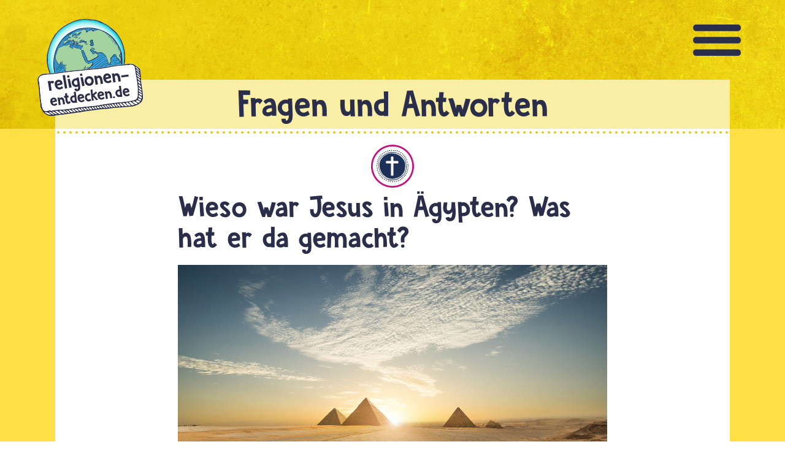

--- FILE ---
content_type: text/html; charset=UTF-8
request_url: https://www.religionen-entdecken.de/fragen/12832/wieso-war-jesus-in-aegypten-was-hat-er-da-gemacht
body_size: 15004
content:
<!DOCTYPE html>
<html lang="de" dir="ltr">
  <head>
    <meta charset="utf-8" />
<script src="//data-a7deba18e8.evangelisch.de/iomm/latest/bootstrap/stub.js" data-cmp-ab="2" id="IOMmBundle" rel="preload" type="text/javascript"></script>
<script>var _paq = _paq || [];(function(){var u=(("https:" == document.location.protocol) ? "https://matomo.religionen-entdecken.de/" : "http://matomo.religionen-entdecken.de/");_paq.push(["setSiteId", "85"]);_paq.push(["setTrackerUrl", u+"matomo.php"]);_paq.push(["disableCookies"]);_paq.push(["setCustomVariable", 1, "site-content-id", "12832", "visit"]);if (!window.matomo_search_results_active) {_paq.push(["trackPageView"]);}_paq.push(["setIgnoreClasses", ["no-tracking","colorbox"]]);_paq.push(["enableLinkTracking"]);var d=document,g=d.createElement("script"),s=d.getElementsByTagName("script")[0];g.type="text/javascript";g.defer=true;g.async=true;g.src="/sites/default/files/matomo/matomo.js?t8wn7b";s.parentNode.insertBefore(g,s);})();</script>
<meta name="Generator" content="Drupal 10 (https://www.drupal.org)" />
<meta name="MobileOptimized" content="width" />
<meta name="HandheldFriendly" content="true" />
<meta name="viewport" content="width=device-width, initial-scale=1.0" />
<meta property="og:title" content="Wieso war Jesus in Ägypten? Was hat er da gemacht?" />
<meta property="og:url" content="https://www.religionen-entdecken.de/fragen/12832/wieso-war-jesus-in-aegypten-was-hat-er-da-gemacht" />
<meta property="og:description" content="Hallo Mr Lopez. Jesus floh als Kind mit seinen Eltern Maria und Josef nach Ägypten. Ein Engel sagte Josef im Traum, dass er vor dem König Herodes fliehen solle. Denn dieser wolle seinen Sohn Jesus töten." />
<meta property="og:image" content="https://static.evangelisch.de/get/?daid=00010001f0qI0XZmvoAtoVtZOVGAbtqmqjCrUZh_NEfjE3yWDKLE000000417873&amp;dfid=i-62" />
<link rel="icon" href="/core/misc/favicon.ico" type="image/vnd.microsoft.icon" />
<link rel="canonical" href="https://www.religionen-entdecken.de/fragen/12832/wieso-war-jesus-in-aegypten-was-hat-er-da-gemacht" />
<link rel="shortlink" href="https://www.religionen-entdecken.de/node/12832" />

    <title>Wieso war Jesus in Ägypten? Was hat er da gemacht? | Religionen Entdecken</title>
    <link rel="apple-touch-icon" sizes="180x180" href="/themes/custom/re2/images/favicon/apple-touch-icon.png">
    <link rel="icon" type="image/png" sizes="32x32" href="/themes/custom/re2/images/favicon/favicon-32x32.png">
    <link rel="icon" type="image/png" sizes="16x16" href="/themes/custom/re2/images/favicon/favicon-16x16.png">
    <link rel="manifest" href="/themes/custom/re2/images/favicon/site.webmanifest">
    <link rel="mask-icon" href="/themes/custom/re2/images/favicon/safari-pinned-tab.svg" color="#5bbad5">
    <link rel="shortcut icon" href="/themes/custom/re2/images/favicon/favicon.ico">
    <meta name="msapplication-TileColor" content="#da532c">
    <meta name="msapplication-config" content="/themes/custom/re2/images/favicon/browserconfig.xml">
    <meta name="theme-color" content="#ffffff">
    <link rel="stylesheet" media="all" href="/sites/default/files/css/css_iJmGpxsKA3dFKkYmDrPBUc5f5plKHBREzok4oH9ibi0.css?delta=0&amp;language=de&amp;theme=re3&amp;include=eJxtjUEOgzAQAz8UyKEPQkuySqM6LIqhKH19aVNuvVj22JIDhGx-FqoL3RclJSmvvFg8O6vqY91XwRizwFJHi9UiyC91qwHX4uMH5OVBV_XmE2wWDNzayZJj46alfz6zHvRfHYvFHT80ETkq73ZMoQWo_0vfRbVKAg" />
<link rel="stylesheet" media="all" href="/sites/default/files/css/css_5_GXQ0E5vCt4lETv5qmpCIXix3sintJoqnFB3kba9QY.css?delta=1&amp;language=de&amp;theme=re3&amp;include=eJxtjUEOgzAQAz8UyKEPQkuySqM6LIqhKH19aVNuvVj22JIDhGx-FqoL3RclJSmvvFg8O6vqY91XwRizwFJHi9UiyC91qwHX4uMH5OVBV_XmE2wWDNzayZJj46alfz6zHvRfHYvFHT80ETkq73ZMoQWo_0vfRbVKAg" />

    
  </head>
  <body class="page-wieso-war-jesus-in-aegypten-was-hat-er-da-gemacht section-fragen section-12832 tid-351 tid-2240 tid-519 tid-1030 tid-3877 tid-1106 tid-1211 tid-1212 tid-2212 path-node page-node-type-frage">
        <a href="#main-content" class="visually-hidden focusable skip-link">
      Direkt zum Inhalt
    </a>
    
      <div class="dialog-off-canvas-main-canvas" data-off-canvas-main-canvas>
    <div class="layout-container">

  <header role="banner">
          <div class="header-top">
          <div class="region region-header-top">
    <div id="block-re3-toggleheader" class="m-toggle m-toggle-header block block-block-content block-block-content79cd3838-ec36-4086-92db-6100f342b498">
  
    
      
            <div class="clearfix text-formatted field field--name-body field--type-text-with-summary field--label-hidden field__item"><div class="field-link l-toggle l-toggle-header"><a href="#" title="Menü Anzeigen">Menü</a></div></div>
      
  </div>
<div id="block-re3-metanavheader" class="m-meta-header block block-block-content block-block-content3599ec86-71c1-4378-baae-faf6bf9c295e">
  
    
      
            <div class="clearfix text-formatted field field--name-body field--type-text-with-summary field--label-hidden field__item"><div class="field-link l-kontakt"><a href="/kontakt" title="Kontakt">Kontakt</a></div>
<div class="field-link l-resize-smaller"><a href="#" title="Text kleiner">-</a></div>
<div class="field-link l-resize-bigger"><a href="#" title="Text gr&ouml;&szlig;er">+</a></div>
</div>
      
  </div>

  </div>

      </div>
    
          <div class="header-middle">
          <div class="region region-header">
    <div id="block-re3-brandingderwebsite" class="b-logo block block-system block-system-branding-block">
  
    
        <a href="/" rel="home" class="site-logo">
      <img src="/themes/custom/re3/logo.svg" alt="Startseite" />
    </a>
      </div>
<div id="block-re3-bsearchsuche" class="b-search b-search-layer re-toggle-layer block block-rem block-bsearch-block">
  
    
      
      <div class="field-link l-toggle l-toggle-search"><a href="#" title="Schliessen">Schliesen</a></div>
      <div class="box box-content">
        <div class="field-text">
          Hier findest Du am schnellsten Antworten auf deine Fragen.
          Gib einfach ein oder mehrere Stichwörter in die Suche ein und wähle eine Religion aus.
        </div>
        <div class="field-form form-search">
          <form id="f-suche" action="/suche" method="GET">
            <input type="hidden" name="qtype" value="suche" />
            <div class="form-item form-type-text form-item-suche">
              <input type="text" placeholder="Was suchst du?" name="suche" id="edit-suche-block" />
            </div>
            <div class="js-form-item form-item js-form-type-select form-type-select js-form-item-religion form-item-religion">
              <label for="edit-religion">Religion</label>
              <select data-drupal-selector="edit-religion" id="edit-religion" name="religion" class="form-select">
                <option value="All" selected="selected">- Alle -</option><option value="5956">Allgemein</option><option value="5937">Alevitentum</option><option value="5943">Bahaitum</option><option value="5941">Buddhismus</option><option value="5938">Christentum</option><option value="5942">Hinduismus</option><option value="5939">Islam</option><option value="6005">Jesidentum</option><option value="5940">Judentum</option><option value="6047">Sikhi</option></select>
            </div>
            <div class="form-item form-item-sumbit">
              <input type="submit" value="Los gehts" />
            </div>
          </form>
        </div>
      </div>
  </div>

  </div>

      </div>
    
          <div class="header-bottom">
          <div class="region region-header-bottom">
    <nav role="navigation" aria-labelledby="block-re3-main-menu-menu" id="block-re3-main-menu" class="m-main block block-menu navigation menu--main">
            
  <h2 class="visually-hidden" id="block-re3-main-menu-menu">Hauptnavigation</h2>
  

        
                <ul class="menu menu--level-1">
                    <li class="menu-item">
        <a href="/lexikon" data-drupal-link-system-path="lexikon">Lexikon</a>
              </li>
                <li class="menu-item menu-item--expanded">
        <a href="/fragen" data-drupal-link-system-path="fragen">Fragen</a>
                                  <ul class="menu">
                    <li class="menu-item">
        <a href="/fragen" data-drupal-link-system-path="fragen">Aktuelle Antworten</a>
              </li>
                <li class="menu-item">
        <a href="/fragen/in-bearbeitung" data-drupal-link-system-path="fragen/in-bearbeitung">in Bearbeitung</a>
              </li>
                <li class="menu-item">
        <a href="/fragen-die-wir-nicht-beantworten" data-drupal-link-system-path="node/10711">wird nicht beantwortet</a>
              </li>
        </ul>
  
              </li>
                <li class="menu-item menu-item--expanded">
        <span>Religionen</span>
                                  <ul class="menu">
                    <li class="menu-item">
        <a href="/lexikon/a/alevitentum" data-drupal-link-system-path="node/830">Alevitentum</a>
              </li>
                <li class="menu-item">
        <a href="/lexikon/b/bahaitum" data-drupal-link-system-path="node/12729">Bahaitum</a>
              </li>
                <li class="menu-item">
        <a href="/lexikon/b/buddhismus" data-drupal-link-system-path="node/1262">Buddhismus</a>
              </li>
                <li class="menu-item">
        <a href="/lexikon/c/christentum" data-drupal-link-system-path="node/772">Christentum</a>
              </li>
                <li class="menu-item">
        <a href="/lexikon/h/hinduismus" data-drupal-link-system-path="node/776">Hinduismus</a>
              </li>
                <li class="menu-item">
        <a href="/lexikon/i/islam" data-drupal-link-system-path="node/773">Islam</a>
              </li>
                <li class="menu-item">
        <a href="/lexikon/j/jesidentum" data-drupal-link-system-path="node/13326">Jesidentum</a>
              </li>
                <li class="menu-item">
        <a href="/lexikon/j/judentum" data-drupal-link-system-path="node/647">Judentum</a>
              </li>
                <li class="menu-item">
        <a href="/lexikon/s/sikhi" data-drupal-link-system-path="node/2540">Sikhi</a>
              </li>
                <li class="menu-item">
        <a href="/feste" data-drupal-link-system-path="feste">Feste der Religionen</a>
              </li>
                <li class="menu-item">
        <a href="/weltkarte-der-religionen" data-drupal-link-system-path="weltkarte-der-religionen">Weltkarte der Religionen</a>
              </li>
                <li class="menu-item">
        <a href="/haus-der-religionen" data-drupal-link-system-path="node/17836">Haus der Religionen</a>
              </li>
        </ul>
  
              </li>
                <li class="menu-item">
        <a href="/spiele" data-drupal-link-system-path="node/15897">Spiele</a>
              </li>
                <li class="menu-item">
        <a href="/quiz" data-drupal-link-system-path="quiz">Quiz</a>
              </li>
                <li class="menu-item">
        <a href="/filme" data-drupal-link-system-path="filme">Filme</a>
              </li>
                <li class="menu-item">
        <a href="/360-grad-inhalte" data-drupal-link-system-path="360-grad-inhalte">360 Grad Inhalte</a>
              </li>
                <li class="menu-item">
        <a href="/audios" data-drupal-link-system-path="audios">Audio</a>
              </li>
                <li class="menu-item">
        <a href="/umfragen" data-drupal-link-system-path="umfragen">Umfragen</a>
              </li>
                <li class="menu-item menu-item--expanded">
        <span>Service</span>
                                  <ul class="menu">
                    <li class="menu-item">
        <a href="/app-holydays" data-drupal-link-system-path="node/15708">App HolyDays</a>
              </li>
                <li class="menu-item">
        <a href="/kalender-feed" data-drupal-link-system-path="node/20399">Kalender</a>
              </li>
                <li class="menu-item">
        <a href="/widgets/kalender" data-drupal-link-system-path="widgets/kalender">Widget</a>
              </li>
                <li class="menu-item">
        <a href="/religions-flyer" data-drupal-link-system-path="node/20825">Religionsflyer</a>
              </li>
        </ul>
  
              </li>
                <li class="menu-item menu-item--expanded">
        <span>Tipps</span>
                                  <ul class="menu">
                    <li class="menu-item">
        <a href="/tipps/ausfluege" data-drupal-link-system-path="tipps/5933">Ausflüge</a>
              </li>
                <li class="menu-item">
        <a href="/tipps/buecher" data-drupal-link-system-path="tipps/5931">Bücher</a>
              </li>
                <li class="menu-item">
        <a href="/tipps/selbermachen" data-drupal-link-system-path="tipps/5932">Selbermachen</a>
              </li>
                <li class="menu-item">
        <a href="/tipps/spiele" data-drupal-link-system-path="tipps/5934">Spiele</a>
              </li>
        </ul>
  
              </li>
                <li class="menu-item menu-item--expanded">
        <span>Lehrmittelbereich</span>
                                  <ul class="menu">
                    <li class="menu-item">
        <a href="/fuer-erwachsene" data-drupal-link-system-path="node/4580">Für Erwachsene</a>
              </li>
                <li class="menu-item">
        <a href="/spenden" data-drupal-link-system-path="node/18940">Spenden</a>
              </li>
                <li class="menu-item">
        <a href="/mitgliedschaft" data-drupal-link-system-path="node/19827">Mitgliedschaft</a>
              </li>
                <li class="menu-item">
        <a href="/lehrmittel" data-drupal-link-system-path="node/13880">Für Lehrkräfte</a>
              </li>
        </ul>
  
              </li>
        </ul>
  


  </nav>

  </div>

      </div>
      </header>

  
  

    <div class="region region-highlighted">
    <div data-drupal-messages-fallback class="hidden"></div>

  </div>


  

  <main role="main">
    <a id="main-content" tabindex="-1"></a>
    

      <div class="region region-page-title">
    <div id="block-re3-page-title" class="block block-core block-page-title-block">
  
    
      
  <h1 class="page-title"><span class="field field--name-title field--type-string field--label-hidden">Wieso war Jesus in Ägypten? Was hat er da gemacht?</span>
</h1>


  </div>

  </div>


      <div class="region region-content-top">
    <div class="views-element-container b-16 b-alt block block-views block-views-blockv016-b016" id="block-re3-views-block-v016-b016">
  
    
      <div><div class="view view-v016 view-id-v016 view-display-id-b016 js-view-dom-id-8e85bd8a1ffddab1be5548208933ed77328c3451153c8ae460be7e4f49e4c101">
  
    
      
      <div class="view-content">
          <div class="views-row"><div class="views-field views-field-field-lexikon-img"><div class="field-content"></div></div><div class="views-field views-field-field-img-cr"><div class="field-content"></div></div></div>

    </div>
  
          </div>
</div>

  </div>

  </div>


    <div class="layout-content">
        <div class="region region-content">
    <div id="block-re3-system-main" class="block block-system block-system-main-block">
  
    
      
<article data-history-node-id="12832" class="node node--type-frage node--view-mode-full">

  
    

  
  <div class="node__content">
    <div class="field-weltreligionen field field--name-field-weltreligionen"><div class="field-icons"><div class="field__item term-5938"><a href="https://www.religionen-entdecken.de/weltreligionen/christentum" title="Christentum">Christentum</a></div></div><div class="field-texts"><div class="field__item term-5938"><a href="https://www.religionen-entdecken.de/weltreligionen/christentum" title="Christentum">Christentum</a></div></div></div>
            <div class="field field--name-field-drp-bild-aufmacher field--type-druport-asset field--label-hidden field__item">  <div  class="druport-asset druport-image druport-daid-_0010001f0qi0xzmvoatovtzovgabtqmqjcruzh-nefje3ywdkle000000417873 druport-dfid-i-450"">
    <img loading="lazy" src="//static.religionen-entdecken.de/get/?daid=00010001f0qI0XZmvoAtoVtZOVGAbtqmqjCrUZh_NEfjE3yWDKLE000000417873&amp;dfid=i-450" alt="Landschaft mit Pyramiden" title="Wieso war Jesus in Ägypten? Was hat er da gemacht?"/>
              <div class="druport-credit">Jeff_Hu/iStockphoto/Getty Images</div>
              <div class="druport-description">Jesus floh als Kind mit seinen Eltern Maria und Josef nach Ägypten. (Symbolbild)</div>
      </div>
</div>
      <div class="field-meta field field--name-field-rem-meta"><div class="field-fragesteller">Mr Lopez</div><div class="field-autoren"><span class="field-label field-autor-label">Text von</span> <div class="field__item"><a href="https://www.religionen-entdecken.de/personen/barbara-wolf-krause">Barbara</a></div></div></div>
            <div class="clearfix text-formatted field field--name-body field--type-text-with-summary field--label-hidden field__item"><p>Hallo Mr Lopez. Jesus floh als Kind mit seinen Eltern <a href="/lexikon/m/maria" class="glossify-tooltip-link">Maria</a> und Josef nach Ägypten. Der Evangelist Matthäus berichtet darüber in der <a href="/lexikon/b/bibel" class="glossify-tooltip-link">Bibel</a>: Ein <a href="/lexikon/e/engel" class="glossify-tooltip-link">Engel</a> sagte Josef im Traum, dass er vor dem König <a href="/lexikon/h/herodes" class="glossify-tooltip-link">Herodes</a> fliehen solle. Denn dieser wolle seinen Sohn Jesus töten. Erst nach dem <a href="/lexikon/t/tod" class="glossify-tooltip-link">Tod</a> des Königs verließ die Familie Ägypten wieder und kehrte nach <a href="/lexikon/n/nazareth" class="glossify-tooltip-link">Nazareth</a> zurück.</p></div>
      
  </div>

</article>

  </div>
<div class="views-element-container b-001 b-01 block block-views block-views-blockv001-b001" id="block-re3-views-block-v001-b001">
  
      <h2>Stichwörter</h2>
    
      <div><div class="view view-v001 view-id-v001 view-display-id-b001 js-view-dom-id-0779e82ce1a1434d8a9d3aa62ffe5c96fdcac026a901b5e89a069cf4c3e76720">
  
    
      
      <div class="view-content">
          <div class="views-row"><div class="views-field views-field-name"><span class="field-content"><a href="/lexikon/jesus" hreflang="de">Jesus</a></span></div></div>
    <div class="views-row"><div class="views-field views-field-name"><span class="field-content"><a href="/lexikon/jesus-von-nazareth" hreflang="de">Jesus von Nazareth</a></span></div></div>
    <div class="views-row"><div class="views-field views-field-name"><span class="field-content"><a href="/lexikon/nazareth-0" hreflang="de">Nazareth</a></span></div></div>
    <div class="views-row"><div class="views-field views-field-name"><span class="field-content"><a href="/lexikon/maria-0" hreflang="de">Maria</a></span></div></div>
    <div class="views-row"><div class="views-field views-field-name"><span class="field-content"><a href="/lexikon/josef" hreflang="de">Josef</a></span></div></div>
    <div class="views-row"><div class="views-field views-field-name"><span class="field-content"><a href="/lexikon/koenig-herodes" hreflang="de">König Herodes</a></span></div></div>
    <div class="views-row"><div class="views-field views-field-name"><span class="field-content"><a href="/tags/matthaeus-evangelium" hreflang="de">Matthäus-Evangelium</a></span></div></div>
    <div class="views-row"><div class="views-field views-field-name"><span class="field-content"><a href="/lexikon/aegypten-0" hreflang="de">Ägypten</a></span></div></div>
    <div class="views-row"><div class="views-field views-field-name"><span class="field-content"><a href="/schlagwoerter/flucht" hreflang="de">Flucht</a></span></div></div>

    </div>
  
          </div>
</div>

  </div>
<div class="views-element-container b-004 block block-views block-views-blockv004-b004" id="block-re3-views-block-v004-b004">
  
    
      <div><div class="view view-v004 view-id-v004 view-display-id-b004 js-view-dom-id-66354e13f9c2fce69f8ff3481960401f5746a5ac7bab227e7c74eee1130294f9">
  
    
      
      <div class="view-content">
          <div class="views-row"><div class="views-field views-field-name"><span class="field-content"><a href="/lexikon/a" hreflang="de">A</a></span></div></div>
    <div class="views-row"><div class="views-field views-field-name"><span class="field-content"><a href="/lexikon/b" hreflang="de">B</a></span></div></div>
    <div class="views-row"><div class="views-field views-field-name"><span class="field-content"><a href="/lexikon/c" hreflang="de">C</a></span></div></div>
    <div class="views-row"><div class="views-field views-field-name"><span class="field-content"><a href="/lexikon/d" hreflang="de">D</a></span></div></div>
    <div class="views-row"><div class="views-field views-field-name"><span class="field-content"><a href="/lexikon/e" hreflang="de">E</a></span></div></div>
    <div class="views-row"><div class="views-field views-field-name"><span class="field-content"><a href="/lexikon/f" hreflang="de">F</a></span></div></div>
    <div class="views-row"><div class="views-field views-field-name"><span class="field-content"><a href="/lexikon/g" hreflang="de">G</a></span></div></div>
    <div class="views-row"><div class="views-field views-field-name"><span class="field-content"><a href="/lexikon/h" hreflang="de">H</a></span></div></div>
    <div class="views-row"><div class="views-field views-field-name"><span class="field-content"><a href="/lexikon/i" hreflang="de">I</a></span></div></div>
    <div class="views-row"><div class="views-field views-field-name"><span class="field-content"><a href="/lexikon/j" hreflang="de">J</a></span></div></div>
    <div class="views-row"><div class="views-field views-field-name"><span class="field-content"><a href="/lexikon/k" hreflang="de">K</a></span></div></div>
    <div class="views-row"><div class="views-field views-field-name"><span class="field-content"><a href="/lexikon/l" hreflang="de">L</a></span></div></div>
    <div class="views-row"><div class="views-field views-field-name"><span class="field-content"><a href="/lexikon/m" hreflang="de">M</a></span></div></div>
    <div class="views-row"><div class="views-field views-field-name"><span class="field-content"><a href="/lexikon/n" hreflang="de">N</a></span></div></div>
    <div class="views-row"><div class="views-field views-field-name"><span class="field-content"><a href="/lexikon/o" hreflang="de">O</a></span></div></div>
    <div class="views-row"><div class="views-field views-field-name"><span class="field-content"><a href="/lexikon/p" hreflang="de">P</a></span></div></div>
    <div class="views-row"><div class="views-field views-field-name"><span class="field-content"><a href="/lexikon/q" hreflang="de">Q</a></span></div></div>
    <div class="views-row"><div class="views-field views-field-name"><span class="field-content"><a href="/lexikon/r" hreflang="de">R</a></span></div></div>
    <div class="views-row"><div class="views-field views-field-name"><span class="field-content"><a href="/lexikon/s" hreflang="de">S</a></span></div></div>
    <div class="views-row"><div class="views-field views-field-name"><span class="field-content"><a href="/lexikon/t" hreflang="de">T</a></span></div></div>
    <div class="views-row"><div class="views-field views-field-name"><span class="field-content"><a href="/lexikon/u" hreflang="de">U</a></span></div></div>
    <div class="views-row"><div class="views-field views-field-name"><span class="field-content"><a href="/lexikon/v" hreflang="de">V</a></span></div></div>
    <div class="views-row"><div class="views-field views-field-name"><span class="field-content"><a href="/lexikon/w" hreflang="de">W</a></span></div></div>
    <div class="views-row"><div class="views-field views-field-name"><span class="field-content"><a href="/lexikon/x" hreflang="de">X</a></span></div></div>
    <div class="views-row"><div class="views-field views-field-name"><span class="field-content"><a href="/lexikon/y" hreflang="de">Y</a></span></div></div>
    <div class="views-row"><div class="views-field views-field-name"><span class="field-content"><a href="/lexikon/z" hreflang="de">Z</a></span></div></div>

    </div>
  
          </div>
</div>

  </div>

  </div>

    </div>
          <aside class="layout-sidebar-first" role="complementary">
          <div class="region region-sidebar-first">
    <div class="views-element-container b-017 b-03 block block-views block-views-blockv017-b017" id="block-re3-views-block-v017-b017">
  
      <h2>Passende Lexikoneinträge</h2>
    
      <div><div class="view view-v017 view-id-v017 view-display-id-b017 js-view-dom-id-551f3cb1c35554f933d69a9231e568503ef1155141f4e8ac39c0704d1f627b9e">
  
    
      
      <div class="view-content">
          <div class="views-row"><div class="views-field views-field-title"><span class="field-content"><a href="/lexikon/j/jesus-christus" hreflang="de">Jesus Christus</a></span></div></div>
    <div class="views-row"><div class="views-field views-field-title"><span class="field-content"><a href="/lexikon/e/evangelium" hreflang="de">Evangelium</a></span></div></div>
    <div class="views-row"><div class="views-field views-field-title"><span class="field-content"><a href="/lexikon/m/maria" hreflang="de">Maria</a></span></div></div>
    <div class="views-row"><div class="views-field views-field-title"><span class="field-content"><a href="/lexikon/j/josef-im-christentum" hreflang="de">Josef im Christentum</a></span></div></div>
    <div class="views-row"><div class="views-field views-field-title"><span class="field-content"><a href="/lexikon/a/aegypten" hreflang="de">Ägypten </a></span></div></div>

    </div>
  
          </div>
</div>

  </div>

  </div>

      </aside>
    
    
      <div class="region region-content-bottom">
    <div id="block-re3-bauxielayer" class="b-060 b-auxie b-auxie-layer re-toggle-layer block block-rem block-bauxie-block">
  
    
      
      <div class="field-link l-toggle-auxie">
        <a href="#" title="Schliessen">Schliesen</a>
      </div>
      <div class="box-title">Frag mich!</div>
      <div class="box box-content">
        <div class="field-text">
          <p>Du suchst eine Antwort auf eine Frage? Da können wir dir bestimmt
          weiterhelfen. Gib einfach einen oder mehrere Begriffe in das Suchfeld
          ein und klicke dann auf "LOS GEHT'S". Wenn du weißt, um welche
          Religion es geht, kannst du schon eine auswählen.</p>
        </div>
        <div class="field-form form-search">
          <form action="/suche" method="GET">
            <input type="hidden" name="qtype" value="frage" />
            <div class="form-item form-type-text form-item-suche">
              <input type="text" placeholder="Gib hier deine Frage ein" name="suche" id="edit-suche" />
            </div>
            <div class="js-form-item form-item js-form-type-select form-type-select js-form-item-religion form-item-religion">
              <label for="edit-religion">Religion</label>
              <select data-drupal-selector="edit-religion" id="edit-religion" name="religion" class="form-select">
                <option value="All" selected="selected">- Alle -</option><option value="5956">Allgemein</option><option value="5937">Alevitentum</option><option value="5943">Bahaitum</option><option value="5941">Buddhismus</option><option value="5938">Christentum</option><option value="5942">Hinduismus</option><option value="5939">Islam</option><option value="6005">Jesidentum</option><option value="5940">Judentum</option><option value="6047">Sikhi</option></select>
            </div>
            <div class="form-item form-item-sumbit">
              <input type="submit" value="Los geht's" />
            </div>
          </form>
        </div>
      </div>
  </div>
<div class="views-element-container b-002 block block-views block-views-blockv002-b002" id="block-re3-views-block-v002-b002">
  
    
      <div><div class="view view-v002 view-id-v002 view-display-id-b002 js-view-dom-id-ba40cc214ae0f1d56e6f57f813e635cff400c1cc9389c047c2106930c3a43eaa">
  
    
      <div class="view-header">
      <div class="field-link l-toggle l-toggle-auxie"><a href="#" title="Frag mich">Frag mich</a></div>
<div class="field-image image-auxie">Frag mich</div>
<div class="field-title">Antworten suchen</div>
    </div>
      
      <div class="view-content">
          <div class="views-row"><h1 class="views-field views-field-title l-toggle"><span class="field-content"><a href="/fragen/12812/wie-alt-war-maria-als-sie-jesus-kriegte" hreflang="de">Wie alt war Maria, als sie Jesus kriegte?</a></span></h1><div class="views-field views-field-body"><span class="field-content"><a href="https://www.religionen-entdecken.de/fragen/12812/wie-alt-war-maria-als-sie-jesus-kriegte">Hallo. Wir können nicht wissen, wann Maria mit Jesus schwanger war und wann sie ihn geboren hat. Sie war vermutlich…</a></span></div></div>
    <div class="views-row"><h1 class="views-field views-field-title l-toggle"><span class="field-content"><a href="/fragen/4477/wie-viele-geschwister-hatte-jesus" hreflang="de">Wie viele Geschwister hatte Jesus?</a></span></h1><div class="views-field views-field-body"><span class="field-content"><a href="https://www.religionen-entdecken.de/fragen/4477/wie-viele-geschwister-hatte-jesus">Hallo Ley Ley, viele evangelische Christen sind davon überzeugt, dass Jesus mindestens vier Geschwister hatte, nämlich…</a></span></div></div>
    <div class="views-row"><h1 class="views-field views-field-title l-toggle"><span class="field-content"><a href="/fragen/4474/wo-verbrachte-jesus-seine-kindheit-bevor-er-predigte" hreflang="de">Wo verbrachte Jesus seine Kindheit bevor er predigte?</a></span></h1><div class="views-field views-field-body"><span class="field-content"><a href="https://www.religionen-entdecken.de/fragen/4474/wo-verbrachte-jesus-seine-kindheit-bevor-er-predigte">Hallo Thomas. Die Bibel erzählt, dass Jesus in Nazareth in Galiläa aufwuchs. Wie er als jüdischer Junge dort lebte und…</a></span></div></div>
    <div class="views-row"><h1 class="views-field views-field-title l-toggle"><span class="field-content"><a href="/fragen/5315/hatte-jesus-grosseltern" hreflang="de">Hatte Jesus Großeltern? </a></span></h1><div class="views-field views-field-body"><span class="field-content"><a href="https://www.religionen-entdecken.de/fragen/5315/hatte-jesus-grosseltern">Hallo Annika. Die Bibel berichtet nur von einem einzigen Großvater und dessen Name wird auch unterschiedlich angegeben…</a></span></div></div>
    <div class="views-row"><h1 class="views-field views-field-title l-toggle"><span class="field-content"><a href="/fragen/888/ist-jesus-wirklich-in-bethlehem-geboren" hreflang="de">Ist Jesus wirklich in Bethlehem geboren?</a></span></h1><div class="views-field views-field-body"><span class="field-content"><a href="https://www.religionen-entdecken.de/fragen/888/ist-jesus-wirklich-in-bethlehem-geboren">Hallo. Es ist nicht genau geklärt, wo genau Jesus geboren wurde. Im Zweiten Testament der Bibel berichten die…</a></span></div></div>

    </div>
  
          </div>
</div>

  </div>
<div class="views-element-container b-003 b-03 block block-views block-views-blockv003-b003" id="block-re3-views-block-v003-b003">
  
      <h2>Verwandte Themen</h2>
    
      <div><div class="view view-v003 view-id-v003 view-display-id-b003 js-view-dom-id-5c718161ec8d4ee1fbecc5553fff5f99c3bf4152bd0f514516404920e1579540">
  
    
      
      <div class="view-content">
          <div class="views-row"><div class="views-field views-field-title"><span class="field-content"><a href="/fragen/26985/kommen-auch-boese-menschen-in-den-himmel-wenn-sie-tot-sind" hreflang="de">Kommen auch böse Menschen in den Himmel, wenn sie tot sind?</a></span></div></div>
    <div class="views-row"><div class="views-field views-field-title"><span class="field-content"><a href="/fragen/26587/wofuer-brauche-ich-reli-wenn-jesus-eh-tot-ist" hreflang="de">Wofür brauche ich Reli, wenn Jesus eh tot ist?</a></span></div></div>
    <div class="views-row"><div class="views-field views-field-title"><span class="field-content"><a href="/fragen/26543/ist-jesus-ueber-wasser-gelaufen" hreflang="de">Ist Jesus über Wasser gelaufen?</a></span></div></div>
    <div class="views-row"><div class="views-field views-field-title"><span class="field-content"><a href="/fragen/22644/warum-heisst-es-in-der-bibel-dass-beide-geschlechter-gleichgestellt-sind-und-dann-soll" hreflang="de">Warum heißt es in der Bibel, dass beide Geschlechter gleichgestellt sind, und dann soll die Frau trotzdem dem Mann gehorchen und unter ihm stehen?</a></span></div></div>
    <div class="views-row"><div class="views-field views-field-title"><span class="field-content"><a href="/fragen/16628/wie-war-die-gesellschaftliche-situation-zur-zeit-jesu" hreflang="de">Wie war die gesellschaftliche Situation zur Zeit Jesu?</a></span></div></div>

    </div>
  
          </div>
</div>

  </div>

  </div>


  </main>

  <footer role="contentinfo">

          <div class="footer-top">
          <div class="region region-footer-top">
    <div id="block-re3-b052linkzurweltkarte" class="b-062 block block-block-content block-block-content25e5f085-113e-4dfc-82c7-679fc5cb3572">
  
    
      
            <div class="clearfix text-formatted field field--name-body field--type-text-with-summary field--label-hidden field__item"><div class="field-text">Mit unserer Weltkarte kannst du Religionen und ihre heiligen Stätten auch geographisch entdecken. Klick auf die Orte und erkunde Religionen auf eine neue Art.</div>
<div class="field-image"><a href="/weltkarte" title="Karte der Religionen"><img src="/themes/custom/re2/images/map.jpg" /></a></div>
<div class="field-link l-karte"><a href="/weltkarte-der-religionen" title="Karte der Religionen">zur Karte</a></div></div>
      
  </div>
<div id="block-re3-b063footerspieleco" class="b-063 block block-block-content block-block-content9a421391-cca2-49fc-a6ed-aa36a8d13a23">
  
    
      
            <div class="clearfix text-formatted field field--name-body field--type-text-with-summary field--label-hidden field__item"><div class="field-link l-spiele"><a href="/spiele" title="Spiele">Spiele</a></div>
<div class="field-link l-umfrage"><a href="/umfragen" title="Umfragen">Umfragen</a></div>
<div class="field-link l-quiz"><a href="/quiz" title="Quiz">Quiz</a></div>
<div class="field-link l-buecher"><a href="/tipps/buecher" title="Bücher">Bücher</a></div>
<div class="field-link l-film"><a href="/filme" title="Filme">Filme</a></div></div>
      
  </div>
<div id="block-re3-bfurerwachsenestartseite" class="b-fuer-erwachsene block block-block-content block-block-content742b7a5f-c790-496b-8c9a-5c7b08b972ba">
  
    
      
            <div class="clearfix text-formatted field field--name-body field--type-text-with-summary field--label-hidden field__item"><div class="field-image"><img src="//static.religionen-entdecken.de/get/?daid=00100001NCy8Ml3EaoAaqNAgEKCvFREzrtIvp_qTXzI6DcKXyZcp000000295223&amp;difd=i-00" /></div>
<div class="field-title">Für Erwachsene</div>
<div class="field-text">Wir freuen uns sehr, dass Sie die Kinder und Jugendlichen auf ihrer Entdeckungsreise in die Welt der Religionen begleiten. Haben Sie Fragen, Anregungen oder Wünsche? Das Team von religionen-entdecken.de freut sich auf Ihre Nachricht.</div>
<div class="field-link l-detail"><a href="/fuer-erwachsene" title="F&uuml;r Erwachsene">mehr lesen</a></div></div>
      
  </div>
<div id="block-re3-b064bannerappeigenwerbung" class="b-064 block block-block-content block-block-contentc1a8e523-b16f-4d17-a3dc-94689b05a3d4">
  
    
      
            <div class="clearfix text-formatted field field--name-body field--type-text-with-summary field--label-hidden field__item"><div class="field-link l-app"><a href="/app-holydays" title="App Holy-Days">
 <img src="/themes/custom/re2/images/image_app_mobile.jpg" />
 <img src="/themes/custom/re2/images/image_app_desktop.jpg" />
</a></div></div>
      
  </div>

  </div>

      </div>
    
          <div class="footer-middle">
          <div class="region region-footer">
    <div class="views-element-container b-046 block block-views block-views-blockv046-b046" id="block-re3-views-block-v046-b046">
  
    
      <div><div class="view view-v046 view-id-v046 view-display-id-b046 js-view-dom-id-87d33e6767de803723579493b2bc4cf49d5d71bd494cd6eded6367d2739a89a6">
  
    
      
      <div class="view-content">
          <div class="views-row"><div class="views-field views-field-field-drp-bild-teaser"><div class="field-content">  <div  class="druport-asset druport-image druport-daid-_0010001ohwtyu1xskbv-wwpvagum-fm2vwodsbzm-ntbyp-cfxp000000319999 druport-dfid-i-450"">
    <img loading="lazy" src="//static.religionen-entdecken.de/get/?daid=00010001OHWTYU1XSkBV_WwpvAGum-Fm2Vwodsbzm-ntByp-Cfxp000000319999&amp;dfid=i-450" alt="Kooperation zwischen religionen-entdecken.de und dem Haus der Religionen in Hannover" title="Haus der Religionen Hannover"/>
              </div>
</div></div><div class="views-field views-field-field-titel"><div class="field-content">Haus der Religionen in Hannover</div></div><div class="views-field views-field-field-text"><div class="field-content">Partner von religionen-entdecken.de. Gemeinsam haben wir uns zum Ziel gesetzt, den interreligiösen Dialog für Kinder erlebbar zu machen. </div></div><div class="views-field views-field-field-link"><div class="field-content"><a href="https://www.religionen-entdecken.de/inhalt/das-haus-der-religionen-in-hannover" target="_blank">mehr erfahren</a></div></div></div>

    </div>
  
          </div>
</div>

  </div>
<div class="views-element-container b-045 block block-views block-views-blockv045-b045" id="block-re3-views-block-v045-b045">
  
    
      <div><div class="view view-v045 view-id-v045 view-display-id-b045 js-view-dom-id-61513e5a8df5fec368ab814f775f60e9661146a2ad8a9b0057ef30d5b2792076">
  
    
      
      <div class="view-content">
        <div class="skin-default">
    
    <div id="views_slideshow_cycle_main_v045-b045" class="views_slideshow_cycle_main views_slideshow_main">
    <div id="views_slideshow_cycle_teaser_section_v045-b045"  class="views_slideshow_cycle_teaser_section">
     <div id="views_slideshow_cycle_div_v045-b045_0"  class="views_slideshow_cycle_slide views_slideshow_slide views-row-1 views-row-odd">
      <div  class="views-row views-row-0 views-row-odd views-row-first">
  <div class="views-field views-field-field-drp-bild-teaser"><div class="field-content"><a href="https://seitenstark.de" target="_blank">  <div  class="druport-asset druport-image druport-daid-_0010001ftbl-dkps3edcbo-tgnn1dep7h0d3wynfzdzjdqdzc1t000000280171 druport-dfid-i-450"">
    <img loading="lazy" src="//static.religionen-entdecken.de/get/?daid=00010001FtBL-dkPs3edcBo-TgNN1Dep7h0D3WYnFzdZjdqdzc1T000000280171&amp;dfid=i-450" alt="Seitenstark" title="Seitenstark"/>
              </div>
</a></div></div><div class="views-field views-field-field-titel"><div class="field-content"><a href="https://seitenstark.de" target="_blank">Seitenstark</a></div></div><div class="views-field views-field-field-text"><div class="field-content"><a href="https://seitenstark.de" target="_blank">Seitenstark führt dich zu vielen guten Kinderwebsites. Dort warten Spiele und Filme auf dich und Informationen zu vielen verschiedenen Themen. Du kannst dich mit anderen Kindern austauschen, Fragen stellen, selbst etwas beitragen und etliches mehr. seitenstark.de selbst hält auch eine Menge Spaß und Wissen über das Internet für dich bereit. </a></div></div>
</div>

  </div>

     <div id="views_slideshow_cycle_div_v045-b045_1"  class="views_slideshow_cycle_slide views_slideshow_slide views-row-2 views_slideshow_cycle_hidden views-row-even">
      <div  class="views-row views-row-1 views-row-even">
  <div class="views-field views-field-field-drp-bild-teaser"><div class="field-content"><a href="https://www.frieden-fragen.de/" target="_blank">  <div  class="druport-asset druport-image druport-daid-_0010001ip7oa2-htn0nem0dnprj6czu0j3rqkdx4i-n7rvnt2y-000000299952 druport-dfid-i-450"">
    <img loading="lazy" src="//static.religionen-entdecken.de/get/?daid=00010001Ip7oA2-Htn0nem0DnPrJ6CZu0j3rQkdx4I_N7Rvnt2y_000000299952&amp;dfid=i-450" alt="" title="Frieden Fragen"/>
              </div>
</a></div></div><div class="views-field views-field-field-titel"><div class="field-content"><a href="https://www.frieden-fragen.de/" target="_blank">Frieden Fragen</a></div></div><div class="views-field views-field-field-text"><div class="field-content"><a href="https://www.frieden-fragen.de/" target="_blank">frieden-fragen.de ist ein Internet-Angebot für Kinder, Eltern und ErzieherInnen das zu Fragen von Krieg und Frieden, Streit und Gewalt informiert und einen Austausch zu diesem Themenbereich ermöglicht. frieden-fragen.de bietet Antworten auf wichtige (Über-)Lebensfragen aus den Bereichen Krieg und Frieden, Streit und Gewalt.</a></div></div>
</div>

  </div>

     <div id="views_slideshow_cycle_div_v045-b045_2"  class="views_slideshow_cycle_slide views_slideshow_slide views-row-3 views_slideshow_cycle_hidden views-row-odd">
      <div  class="views-row views-row-2 views-row-odd">
  <div class="views-field views-field-field-drp-bild-teaser"><div class="field-content"><a href="https://www.kirche-entdecken.de/" target="_blank">  <div  class="druport-asset druport-image druport-daid-_0010001vk1jtjljhdp__r9bymv16p8ktnwvyvcmk-m9r4h-1wp-000000292236 druport-dfid-i-450"">
    <img loading="lazy" src="//static.religionen-entdecken.de/get/?daid=00010001VK1jTjLjhDP__R9bYMV16p8ktNWVYVcmK-m9R4h_1Wp_000000292236&amp;dfid=i-450" alt="Kirche entdecken Logo" title="Kirche entdecken"/>
              </div>
</a></div></div><div class="views-field views-field-field-titel"><div class="field-content"><a href="https://www.kirche-entdecken.de/" target="_blank">Kirche entdecken</a></div></div><div class="views-field views-field-field-text"><div class="field-content"><a href="https://www.kirche-entdecken.de/" target="_blank">kirche-entdecken.de ist das erste Internet-Angebot der evangelischen Kirche für Kinder und wird herausgegeben von der Evang.-Luth. Kirche in Bayern und der Evang.-Luth. Kirche Hannovers. Hier lernt ihr den Kirchenraum spielerisch als Erlebnisraum kennen. Unter den Fittichen der Elster Kira könnt ihr vom Hauptraum aus eine virtuelle Kirche durchstöbern und allerlei entdecken. </a></div></div>
</div>

  </div>

     <div id="views_slideshow_cycle_div_v045-b045_3"  class="views_slideshow_cycle_slide views_slideshow_slide views-row-4 views_slideshow_cycle_hidden views-row-even">
      <div  class="views-row views-row-3 views-row-even">
  <div class="views-field views-field-field-drp-bild-teaser"><div class="field-content"><a href="https://www.hanisauland.de/" target="_blank">  <div  class="druport-asset druport-image druport-daid-_0010001axntgpiswgeqkfwhzc4xkptmpwwksgo6coyyc963lj2i000000300368 druport-dfid-i-450"">
    <img loading="lazy" src="//static.religionen-entdecken.de/get/?daid=00010001aXNtGPiswgEqkFWHZc4xkptmpWWkSGO6CoYYc963Lj2i000000300368&amp;dfid=i-450" alt="HanisauLand Logo" title="HanisauLand"/>
              </div>
</a></div></div><div class="views-field views-field-field-titel"><div class="field-content"><a href="https://www.hanisauland.de/" target="_blank">HanisauLand</a></div></div><div class="views-field views-field-field-text"><div class="field-content"><a href="https://www.hanisauland.de/" target="_blank">HanisauLand möchte dich neugierig machen auf Politik und dir politische Zusammenhänge erklären. Dabei gibt es viel zu entdecken! Und was bedeutet der Name? In unserem Comic haben Hasen, Nilpferde und Wildsauen das Land HanisauLand gegründet. Aus den Buchstaben der Tiernamen setzt sich HanisauLand zusammen: HAsen, NIlpferde und WildSAUen.</a></div></div>
</div>

  </div>

     <div id="views_slideshow_cycle_div_v045-b045_4"  class="views_slideshow_cycle_slide views_slideshow_slide views-row-5 views_slideshow_cycle_hidden views-row-odd">
      <div  class="views-row views-row-4 views-row-odd">
  <div class="views-field views-field-field-drp-bild-teaser"><div class="field-content"><a href="https://www.internet-abc.de/" target="_blank">  <div  class="druport-asset druport-image druport-daid-_0010001ppamqjq5hfg5qsntu-l7jy-8pvhx2og1-ph6jcsqgoy6000000313606 druport-dfid-i-450"">
    <img loading="lazy" src="//static.religionen-entdecken.de/get/?daid=00010001PPaMQJQ5HFg5qsNtu-l7jy_8pvHX2Og1-Ph6JCSQgOY6000000313606&amp;dfid=i-450" alt="internet-abc" title="Internet-ABC"/>
              </div>
</a></div></div><div class="views-field views-field-field-titel"><div class="field-content"><a href="https://www.internet-abc.de/" target="_blank">Internet-ABC</a></div></div><div class="views-field views-field-field-text"><div class="field-content"><a href="https://www.internet-abc.de/" target="_blank">Hast du Fragen zu Computer und Internet? Oder möchtest du erzählen, was dich besonders interessiert? Dann bist du im internet-abc genau richtig. Stell Deine Frage und finde viele spannende Informationen zum sicheren Internet. </a></div></div>
</div>

  </div>

     <div id="views_slideshow_cycle_div_v045-b045_5"  class="views_slideshow_cycle_slide views_slideshow_slide views-row-6 views_slideshow_cycle_hidden views-row-even">
      <div  class="views-row views-row-5 views-row-even views-row-last">
  <div class="views-field views-field-field-drp-bild-teaser"><div class="field-content"><a href="https://www.kindersache.de/" target="_blank">  <div  class="druport-asset druport-image druport-daid-_0010001a0cxrlsjfhyxigdsjqkukmf-vljtv8pipjy-yebchgcc000000341673 druport-dfid-i-450"">
    <img loading="lazy" src="//static.religionen-entdecken.de/get/?daid=00010001a0CxRLsJfHYXIgdSjQKUKmf_vljTV8pIPJY-yebcHGCC000000341673&amp;dfid=i-450" alt="kindersache.de" title="kindersache.de"/>
              </div>
</a></div></div><div class="views-field views-field-field-titel"><div class="field-content"><a href="https://www.kindersache.de/" target="_blank">kindersache.de</a></div></div><div class="views-field views-field-field-text"><div class="field-content"><a href="https://www.kindersache.de/" target="_blank">Kennst du schon deine Kinderrechte? Auf kindersache.de kannst du dich darüber informieren – und über viele andere Themen auch. Du kannst die Webseite auch mitgestalten: Schreib eine eigene Geschichte, einen Witz oder Wissensartikel oder lade dein eigenes Video hoch. Oder probiere dich im Trickfilmstudio aus. kindersache ist eine Mitmach-Seite nur Kinder.  </a></div></div>
</div>

  </div>

  </div>

</div>


        </div>

    </div>
  
          </div>
</div>

  </div>
<div class="views-element-container b-035 block block-views block-views-blockv035-b035" id="block-re3-views-block-v035-b035">
  
      <h2>Zusammenarbeit mit</h2>
    
      <div><div class="view view-v035 view-id-v035 view-display-id-b035 js-view-dom-id-0fdf0bf56dea1e8f48ad06e1915c89900f9ad05d29a8536e1f18bed4abd230eb">
  
    
      
      <div class="view-content">
          <div class="views-row"><div class="views-field views-field-field-drp-bild-aufmacher"><div class="field-content"><a href="/inhalt/seitenstark">  <div  class="druport-asset druport-image druport-daid-_0010001ftbl-dkps3edcbo-tgnn1dep7h0d3wynfzdzjdqdzc1t000000280171 druport-dfid-i-301"">
    <img loading="lazy" src="//static.religionen-entdecken.de/get/?daid=00010001FtBL-dkPs3edcBo-TgNN1Dep7h0D3WYnFzdZjdqdzc1T000000280171&amp;dfid=i-301" alt="Seitenstark Logo" title="Seitenstark"/>
              </div>
</a></div></div><div class="views-field views-field-view-node"><span class="field-content"><a href="/inhalt/seitenstark" hreflang="de">mehr lesen</a></span></div></div>
    <div class="views-row"><div class="views-field views-field-field-drp-bild-aufmacher"><div class="field-content"><a href="/inhalt/evangelischde">  <div  class="druport-asset druport-image druport-daid-_0010001se-vgilkzj75fgpekklwraqlbo03cd4kb105dcb6lclz000000300140 druport-dfid-i-301"">
    <img loading="lazy" src="//static.religionen-entdecken.de/get/?daid=00010001SE_VgiLkZJ75fGPeKKLwraqLbO03CD4kb105dcb6LcLz000000300140&amp;dfid=i-301" alt="Logo evangelisch.de" title="evangelisch.de"/>
              </div>
</a></div></div><div class="views-field views-field-view-node"><span class="field-content"><a href="/inhalt/evangelischde" hreflang="de">mehr lesen</a></span></div></div>
    <div class="views-row"><div class="views-field views-field-field-drp-bild-aufmacher"><div class="field-content"><a href="/inhalt/relilab">  <div  class="druport-asset druport-image druport-daid-_00100014yc4m-s2neykecwn8cpbhrmgsqidk006vkidrimi-n9k000000272406 druport-dfid-i-301"">
    <img loading="lazy" src="//static.religionen-entdecken.de/get/?daid=000100014YC4m_s2NeYkecWN8cPbHrmGSQidK006vkIDRiMi_n9K000000272406&amp;dfid=i-301" alt="relilab Logo" title="relilab-Logo"/>
              </div>
</a></div></div><div class="views-field views-field-view-node"><span class="field-content"><a href="/inhalt/relilab" hreflang="de">mehr lesen</a></span></div></div>
    <div class="views-row"><div class="views-field views-field-field-drp-bild-aufmacher"><div class="field-content"><a href="/erwachsene/partner/details/haus-der-religionen-in-hannover">  <div  class="druport-asset druport-image druport-daid-_0010001hiptrrfr62yyqm7lh-m9wgwor4q9enlc8gxqr4y91k3x000000336495 druport-dfid-i-301"">
    <img loading="lazy" src="//static.religionen-entdecken.de/get/?daid=00010001HIptrRfr62Yyqm7LH-M9WgwOR4Q9eNlc8gxQr4y91K3X000000336495&amp;dfid=i-301" alt="Logo Haus der Religionen Hannover" title="Haus der Religionen Hannover"/>
              </div>
</a></div></div><div class="views-field views-field-view-node"><span class="field-content"><a href="/erwachsene/partner/details/haus-der-religionen-in-hannover" hreflang="de">mehr lesen</a></span></div></div>
    <div class="views-row"><div class="views-field views-field-field-drp-bild-aufmacher"><div class="field-content"><a href="/inhalt/das-religionspaedagogische-zentrum-oekumenisch-kaiserslautern">  <div  class="druport-asset druport-image druport-daid-_0010001g6ti-xaw6jzit1eblhalkh7qyxezb8chbgamc-n83v9b000000273998 druport-dfid-i-301"">
    <img loading="lazy" src="//static.religionen-entdecken.de/get/?daid=00010001G6tI_XAw6jZit1eBLHalKh7QYXeZb8ChbgaMc_n83v9B000000273998&amp;dfid=i-301" alt="Logo der Evangelische Kirche der Pfalz" title="Logo der Evangelische Kirche der Pfalz"/>
              </div>
</a></div></div><div class="views-field views-field-view-node"><span class="field-content"><a href="/inhalt/das-religionspaedagogische-zentrum-oekumenisch-kaiserslautern" hreflang="de">mehr lesen</a></span></div></div>
    <div class="views-row"><div class="views-field views-field-field-drp-bild-aufmacher"><div class="field-content"><a href="/inhalt/kirche-entdeckende">  <div  class="druport-asset druport-image druport-daid-_0010001vk1jtjljhdp__r9bymv16p8ktnwvyvcmk-m9r4h-1wp-000000292236 druport-dfid-i-301"">
    <img loading="lazy" src="//static.religionen-entdecken.de/get/?daid=00010001VK1jTjLjhDP__R9bYMV16p8ktNWVYVcmK-m9R4h_1Wp_000000292236&amp;dfid=i-301" alt="Logo kirche-entdecken.de" title="kirche-entdecken.de"/>
              </div>
</a></div></div><div class="views-field views-field-view-node"><span class="field-content"><a href="/inhalt/kirche-entdeckende" hreflang="de">mehr lesen</a></span></div></div>
    <div class="views-row"><div class="views-field views-field-field-drp-bild-aufmacher"><div class="field-content"><a href="/inhalt/hallo-benjamin-tv">  <div  class="druport-asset druport-image druport-daid-_0010001mtwnoaf9daka9glnnj-qxpprvjf4l2-gqa0hwyfncnli000000292716 druport-dfid-i-301"">
    <img loading="lazy" src="//static.religionen-entdecken.de/get/?daid=00010001mtWNoaF9DakA9GLNnJ-QxPprvjF4l2_Gqa0hWyfNcNlI000000292716&amp;dfid=i-301" alt="Logo &quot;Hallo Benjamin!&quot;-TV" title="&quot;Hallo Benjamin!&quot;-TV"/>
              </div>
</a></div></div><div class="views-field views-field-view-node"><span class="field-content"><a href="/inhalt/hallo-benjamin-tv" hreflang="de">mehr lesen</a></span></div></div>
    <div class="views-row"><div class="views-field views-field-field-drp-bild-aufmacher"><div class="field-content"><a href="/erwachsene/partner/details/yezidisches-forum-ev">  <div  class="druport-asset druport-image druport-daid-_00100012whwpjex8vrgq-ju3xu9krw-ft2p1fufnclmon-una4q000000405728 druport-dfid-i-301"">
    <img loading="lazy" src="//static.religionen-entdecken.de/get/?daid=000100012WHwPjEx8VrgQ_jU3Xu9KrW_fT2P1FuFnClmon_unA4q000000405728&amp;dfid=i-301" alt="Logo Jesidisches Forum Oldenburg mit einem bunten Pfau und den jesidischen Symbolen, Lalisch sowie dem Schriftzug des Vereins" title="Yezidisches Forum e.V."/>
              </div>
</a></div></div><div class="views-field views-field-view-node"><span class="field-content"><a href="/erwachsene/partner/details/yezidisches-forum-ev" hreflang="de">mehr lesen</a></span></div></div>
    <div class="views-row"><div class="views-field views-field-field-drp-bild-aufmacher"><div class="field-content"><a href="/erwachsene/partner/details/rat-der-sikhi">  <div  class="druport-asset druport-image druport-daid-_00100018fk1lvwbiijfqyf4gcz5hre5yhizah2gq-rk0nc5gphp000000365411 druport-dfid-i-301"">
    <img loading="lazy" src="//static.religionen-entdecken.de/get/?daid=000100018Fk1LVWBiIJFqYf4GCZ5HRE5YhIzaH2Gq_Rk0Nc5GpHP000000365411&amp;dfid=i-301" alt="Rat der Sikhi Logo" title="Rat der Sikhi "/>
              </div>
</a></div></div><div class="views-field views-field-view-node"><span class="field-content"><a href="/erwachsene/partner/details/rat-der-sikhi" hreflang="de">mehr lesen</a></span></div></div>
    <div class="views-row"><div class="views-field views-field-field-drp-bild-aufmacher"><div class="field-content"><a href="/inhalt/lehrer-online">  <div  class="druport-asset druport-image druport-daid-_0010001afbhlym-qqnzizqjingx7ytbi41nydvlxewaqqggpqv2000000300369 druport-dfid-i-301"">
    <img loading="lazy" src="//static.religionen-entdecken.de/get/?daid=00010001afBhLYm-QQnZIzqjIngx7yTbI41nYdVLxEwaQqGgPqv2000000300369&amp;dfid=i-301" alt="Lehrer-Online Logo" title="Lehrer-Online"/>
              </div>
</a></div></div><div class="views-field views-field-view-node"><span class="field-content"><a href="/inhalt/lehrer-online" hreflang="de">mehr lesen</a></span></div></div>
    <div class="views-row"><div class="views-field views-field-field-drp-bild-aufmacher"><div class="field-content"><a href="/erwachsene/partner/details/wunderwigwam-kinderpodcast">  <div  class="druport-asset druport-image druport-daid-_0010001pkm1e99peproe2tttpsptqs-00qzw2y85f92qs-3gdx9000000372350 druport-dfid-i-301"">
    <img loading="lazy" src="//static.religionen-entdecken.de/get/?daid=00010001PkM1e99PeprOe2tttPSPtQS-00QZW2y85F92QS_3gdX9000000372350&amp;dfid=i-301" alt="hr2 Wunderwigwam Logo" title="hr2 Wunderwigwam"/>
              </div>
</a></div></div><div class="views-field views-field-view-node"><span class="field-content"><a href="/erwachsene/partner/details/wunderwigwam-kinderpodcast" hreflang="de">mehr lesen</a></span></div></div>
    <div class="views-row"><div class="views-field views-field-field-drp-bild-aufmacher"><div class="field-content"><a href="/erwachsene/partner/details/rpp-katholischde">  <div  class="druport-asset druport-image druport-daid-_0010001juwibxrl0vranif-7t3jnncqotfm5axwwoluujtkpbuc000000398817 druport-dfid-i-301"">
    <img loading="lazy" src="//static.religionen-entdecken.de/get/?daid=00010001jUWiBXRL0VRaniF_7t3JNNcQOtfM5AxwWOLuuJTkpbUC000000398817&amp;dfid=i-301" alt="Logo rpp-katholisch.de" title="Logo rpp-katholisch.de"/>
              </div>
</a></div></div><div class="views-field views-field-view-node"><span class="field-content"><a href="/erwachsene/partner/details/rpp-katholischde" hreflang="de">mehr lesen</a></span></div></div>
    <div class="views-row"><div class="views-field views-field-field-drp-bild-aufmacher"><div class="field-content"><a href="/inhalt/rundfunk">  <div  class="druport-asset druport-image druport-daid-_0010001m7vim-ybn0kltcqzcjh1h7gfj2pwt8hutsatogpnozoq000000398814 druport-dfid-i-301"">
    <img loading="lazy" src="//static.religionen-entdecken.de/get/?daid=00010001M7Vim-YbN0KltcqZCjH1h7gfJ2PwT8HUTSAtOgPnOzOQ000000398814&amp;dfid=i-301" alt="Logo rundfunk" title="Logo rundfunk"/>
              </div>
</a></div></div><div class="views-field views-field-view-node"><span class="field-content"><a href="/inhalt/rundfunk" hreflang="de">mehr lesen</a></span></div></div>
    <div class="views-row"><div class="views-field views-field-field-drp-bild-aufmacher"><div class="field-content"><a href="/inhalt/kreuz-und-quer">  <div  class="druport-asset druport-image druport-daid-_0010001ovjs630ykvkwh-xx-bronwe5famzexuhnuli8-4bwa9w000000405463 druport-dfid-i-301"">
    <img loading="lazy" src="//static.religionen-entdecken.de/get/?daid=00010001OvJs630YkVKWH_xx-BRoNwe5famZEXuHnuLI8_4bwA9w000000405463&amp;dfid=i-301" alt="Hit Radio FFH" title="Logo Hit Radio FFH"/>
              </div>
</a></div></div><div class="views-field views-field-view-node"><span class="field-content"><a href="/inhalt/kreuz-und-quer" hreflang="de">mehr lesen</a></span></div></div>

    </div>
  
          </div>
</div>

  </div>
<div id="block-re3-gutesiegelseitenstark" class="b-guetesiegel-seitenstark block block-block-content block-block-content594e792d-67d5-4436-af3c-fe05b95bdd45">
  
      <h2>Wir sind ausgezeichnet</h2>
    
      
            <div class="clearfix text-formatted field field--name-body field--type-text-with-summary field--label-hidden field__item"><div class="field-image"><a href="/lexikon/s/seitenstark-guetesiegel" title="Gütesiegel Seitenstark">
  <img src="/themes/custom/re/images/svg/Seitenstark_Guetesiegel_RGB.svg" title="Gütesiegel Seitenstark" />
</a></div>
<div class="field-image"><a href="/inhalte/16019/comenius-siegel-fuer-religionen-entdeckende" title="Comenius Siegel">
  <img src="//static.religionen-entdecken.de/get/?daid=00010001pTcq1pmnKtmbKp9J_fYRLTXGDolnWf-5bURusKck092T000000334261&dfid=i-450" title="Comenius Siegel">
</a></div>
<div class="field-image"><a href="/inhalte/18952/religionen-entdeckende-erhaelt-mdr-kinder-online-preis" title="MDR Kinder Onlie Preis">
  <img src="//static.religionen-entdecken.de/get/?daid=00010001tFaT73BgyPhdbpbVBLnM3Eo-DdLT1QFd5t9S1MtajQXc000000358306&amp;dfid=i-450" title="MDR Kinder Online Preis">
</a></div>
  </div>
      
  </div>
<div class="views-element-container b-066 block block-views block-views-blockv066-b066" id="block-re3-views-block-v066-b066">
  
    
      <div><div class="view view-v066 view-id-v066 view-display-id-b066 js-view-dom-id-49bdf17efe1661971cccbf3fe9ac04086b84fd36f9380a90d46aec72049e76cc">
  
    
      
      <div class="view-content">
        <h3>Unsere Fördermitglieder</h3>
    <div class="views-row"><div class="views-field views-field-field-partner-typ"><div class="field-content">Unsere Fördermitglieder</div></div><div class="views-field views-field-title"><span class="field-content">Magdalena Smetana</span></div></div>

    </div>
  
          </div>
</div>

  </div>
<div class="views-element-container b-077 block block-views block-views-blockv077-b077" id="block-re3-views-block-v077-b077">
  
      <h2>Botschafterinnen und Botschafter</h2>
    
      <div><div class="view view-v077 view-id-v077 view-display-id-b077 js-view-dom-id-0e2c87987e05c2c9e515bcf5782f31b9a2112451a33ee2345a93aac31bb62d6c">
  
    
      
      <div class="view-content">
          <div class="views-row"><div class="views-field views-field-title"><span class="field-content"><a href="/personen/annie-heger" hreflang="de">Annie Heger</a></span></div></div>

    </div>
  
          </div>
</div>

  </div>
<div class="views-element-container b-034 block block-views block-views-blockv034-b034" id="block-re3-views-block-v034-b034">
  
      <h2>Gefördert durch</h2>
    
      <div><div class="view view-v034 view-id-v034 view-display-id-b034 js-view-dom-id-df5145f2aefe7e1087ab8a7e03a6b51d1b85dd05f606e4f800a03d1f264bcabb">
  
    
      
      <div class="view-content">
          <div class="views-row"><div class="views-field views-field-title"><span class="field-content"><a href="/inhalt/das-gemeinschaftswerk-der-evangelischen-publizistik-gep" hreflang="de">Das Gemeinschaftswerk der Evangelischen Publizistik (GEP)</a></span></div></div>
    <div class="views-row"><div class="views-field views-field-title"><span class="field-content"><a href="/inhalt/das-bundesministerium-fuer-familie-senioren-frauen-und-jugend" hreflang="de">Das Bundesministerium für Familie, Senioren, Frauen und Jugend</a></span></div></div>
    <div class="views-row"><div class="views-field views-field-title"><span class="field-content"><a href="/inhalt/der-beauftragte-der-bundesregierung-fuer-kultur-und-medien" hreflang="de">Der Beauftragte der Bundesregierung für Kultur und Medien</a></span></div></div>
    <div class="views-row"><div class="views-field views-field-title"><span class="field-content"><a href="/erwachsene/partner/details/universitaet-kassel" hreflang="de">Universität Kassel</a></span></div></div>
    <div class="views-row"><div class="views-field views-field-title"><span class="field-content"><a href="/inhalt/die-hanns-lilje-stiftung" hreflang="de">Die Hanns-Lilje-Stiftung</a></span></div></div>
    <div class="views-row"><div class="views-field views-field-title"><span class="field-content"><a href="/inhalt/die-heinrich-dammann-stiftung" hreflang="de">Die Heinrich-Dammann-Stiftung</a></span></div></div>
    <div class="views-row"><div class="views-field views-field-title"><span class="field-content"><a href="/inhalt/die-bundeszentrale-fuer-politische-bildung" hreflang="de">Die Bundeszentrale für politische Bildung</a></span></div></div>
    <div class="views-row"><div class="views-field views-field-title"><span class="field-content"><a href="/erwachsene/partner/details/die-dr-buhmann-stiftung" hreflang="de">Die Dr. Buhmann Stiftung</a></span></div></div>
    <div class="views-row"><div class="views-field views-field-title"><span class="field-content"><a href="/inhalt/die-klosterkammer-hannover" hreflang="de">Die Klosterkammer Hannover</a></span></div></div>
    <div class="views-row"><div class="views-field views-field-title"><span class="field-content"><a href="/inhalt/ein-netz-fuer-kinder" hreflang="de">Ein Netz für Kinder</a></span></div></div>
    <div class="views-row"><div class="views-field views-field-title"><span class="field-content"><a href="/inhalt/der-calwer-verlag" hreflang="de">Der Calwer Verlag</a></span></div></div>
    <div class="views-row"><div class="views-field views-field-title"><span class="field-content"><a href="/inhalt/der-thienemann-esslinger-verlag" hreflang="de">Der Thienemann-Esslinger Verlag</a></span></div></div>
    <div class="views-row"><div class="views-field views-field-title"><span class="field-content"><a href="/inhalt/das-religionspaedagogische-institut-loccum" hreflang="de">Das Religionspädagogische Institut Loccum</a></span></div></div>
    <div class="views-row"><div class="views-field views-field-title"><span class="field-content"><a href="/inhalt/die-freie-waldorfschule-hannover-bothfeld" hreflang="de">Die Freie Waldorfschule Hannover-Bothfeld</a></span></div></div>
    <div class="views-row"><div class="views-field views-field-title"><span class="field-content"><a href="/inhalt/der-mdr-rundfunkrat" hreflang="de">Der MDR-Rundfunkrat</a></span></div></div>
    <div class="views-row"><div class="views-field views-field-title"><span class="field-content"><a href="/inhalt/der-suma-ev-verein-fuer-freien-wissenszugang" hreflang="de">Der SUMA-EV - Verein für freien Wissenszugang</a></span></div></div>
    <div class="views-row"><div class="views-field views-field-title"><span class="field-content"><a href="/inhalt/der-erfurter-netcode" hreflang="de">Der Erfurter Netcode</a></span></div></div>

    </div>
  
          </div>
</div>

  </div>

  </div>

      </div>
    
          <div class="footer-bottom">
          <div class="region region-footer-bottom">
    <nav role="navigation" aria-labelledby="block-re3-fusszeile-menu" id="block-re3-fusszeile" class="m-footer block block-menu navigation menu--footer">
            
  <h2 class="visually-hidden" id="block-re3-fusszeile-menu">Fußzeile</h2>
  

        
                <ul class="menu menu--level-1">
                    <li class="menu-item">
        <a href="/impressum" data-drupal-link-system-path="node/2">Impressum</a>
              </li>
                <li class="menu-item">
        <a href="/datenschutz" data-drupal-link-system-path="node/3">Datenschutz</a>
              </li>
                <li class="menu-item">
        <a href="/ueber-uns" data-drupal-link-system-path="node/4591">Über uns</a>
              </li>
                <li class="menu-item">
        <a href="/presse" data-drupal-link-system-path="node/6">Presse</a>
              </li>
                <li class="menu-item">
        <a href="/mediadaten" data-drupal-link-system-path="node/4577">Mediadaten</a>
              </li>
                <li class="menu-item">
        <a href="/fuer-erwachsene" data-drupal-link-system-path="node/4580">Für Erwachsene</a>
              </li>
                <li class="menu-item">
        <a href="/helfen-sie-mit" data-drupal-link-system-path="node/7">Helfen Sie mit</a>
              </li>
                <li class="menu-item">
        <a href="/sicher-surfen-chatten" data-drupal-link-system-path="node/8">Sicher surfen</a>
              </li>
        </ul>
  


  </nav>
<div id="block-re3-copyright" class="b-copyright block block-block-content block-block-contente1dd884a-c396-4b2e-9feb-602bf3853a28">
  
    
      
            <div class="clearfix text-formatted field field--name-body field--type-text-with-summary field--label-hidden field__item"><div class="field-evde">In Zusammenarbeit mit <a href="https://www.evangelisch.de" target="_blank" title="evangelisch.de - mehr als du glaubst">evangelisch.de</a></div>
<div class="field-copyright">2025 Copyright All Rights reserved</div>
</div>
      
  </div>
<div id="block-re3-bevdeivwtagsundskripte" class="b-evde-ivw block block-evde-ivw block-evde-ivw-tags-block">
  
    
      <!-- IVW-Zensusmessung -->
      <script type="text/javascript" data-cmp-ab="2">IOMm("configure", {st: "evangede", dn: "data-a7deba18e8.evangelisch.de"});IOMm("pageview", {cp: "rel-entd-fragen"});
      </script>
      <script type="text/javascript" rel="preload" src="//data-a7deba18e8.evangelisch.de/iomm/latest/manager/base/es5/bundle.js" data-cmp-ab="2"></script>
      <!-- /IVW-Zensusmessung -->

  </div>
<div id="block-re3-loyjoychatbot" class="block block-block-content block-block-contentcda82d00-894b-48b6-a6d0-931b3ec862b1">
  
    
      
            <div class="clearfix text-formatted field field--name-body field--type-text-with-summary field--label-hidden field__item"><script async defer src="https://stable.loyjoy.com/widget.js?process=5a47d988-e17a-4d66-8421-db59145d892d"></script>
</div>
      
  </div>

  </div>

      </div>
    
  </footer>

</div>
  </div>

    
    <script type="application/json" data-drupal-selector="drupal-settings-json">{"path":{"baseUrl":"\/","pathPrefix":"","currentPath":"node\/12832","currentPathIsAdmin":false,"isFront":false,"currentLanguage":"de"},"pluralDelimiter":"\u0003","suppressDeprecationErrors":true,"matomo":{"disableCookies":true,"trackColorbox":false,"trackMailto":true},"external_link_popup":{"whitelist":"religionen-entdecken.de\r\nholy-days.de","width":"85%","popups":[{"id":"default","name":"Default","status":true,"weight":10,"close":false,"title":"Du verl\u00e4sst jetzt Religionen-entdecken.de","body":"\u003Cp\u003EDieser Link f\u00fchrt auf eine andere Seite. Dort bist du nach unserem Wissen ebenfalls sicher. Wenn dir aber etwas unheimlich vorkommt, klick dich weg.\u003C\/p\u003E\n\n\u003Cp\u003E\u003Ca href=\u0022\/lexikon\/s\/sicher-surfen-im-internet\u0022 target=\u0022_blank\u0022\u003EMehr Hinweise zum sicheren Surfen.\u003C\/a\u003E\u003C\/p\u003E","labelyes":"OK","labelno":"Abbrechen","domains":"*","target":"_blank"}]},"viewsSlideshowCycle":{"#views_slideshow_cycle_main_v045-b045":{"num_divs":6,"id_prefix":"#views_slideshow_cycle_main_","div_prefix":"#views_slideshow_cycle_div_","vss_id":"v045-b045","effect":"scrollHorz","transition_advanced":0,"timeout":5000,"speed":700,"delay":0,"sync":1,"random":0,"pause":1,"pause_on_click":1,"action_advanced":1,"start_paused":0,"remember_slide":0,"remember_slide_days":1,"pause_in_middle":0,"pause_when_hidden":1,"pause_when_hidden_type":"full","amount_allowed_visible":"","nowrap":0,"fixed_height":1,"items_per_slide":1,"items_per_slide_first":0,"items_per_slide_first_number":1,"wait_for_image_load":1,"wait_for_image_load_timeout":3000,"cleartype":0,"cleartypenobg":0,"advanced_options":"{}","advanced_options_choices":0,"advanced_options_entry":""}},"viewsSlideshow":{"v045-b045":{"methods":{"goToSlide":["viewsSlideshowPager","viewsSlideshowSlideCounter","viewsSlideshowCycle"],"nextSlide":["viewsSlideshowPager","viewsSlideshowSlideCounter","viewsSlideshowCycle"],"pause":["viewsSlideshowControls","viewsSlideshowCycle"],"play":["viewsSlideshowControls","viewsSlideshowCycle"],"previousSlide":["viewsSlideshowPager","viewsSlideshowSlideCounter","viewsSlideshowCycle"],"transitionBegin":["viewsSlideshowPager","viewsSlideshowSlideCounter"],"transitionEnd":[]},"paused":0}},"user":{"uid":0,"permissionsHash":"56b86a74c6fe786bb691128e110404b6cbbe104cc4efd72b219212a8a7c651bf"}}</script>
<script src="/sites/default/files/js/js__b3tcfGlRvVov_S-XUDrvZ9F4JMmB0l9w1PwIaoAy9A.js?scope=footer&amp;delta=0&amp;language=de&amp;theme=re3&amp;include=eJx1jH0KwjAMxS9UKegpPEWobdwys6Ym2eZuP1BEUPfX-_g9XtGpiTqkRrF8PAwW8OGoNTEw1Rs0aVOLhRJLF8bkMkp8SVA8xY7lkvhgWam5hZlwMTCmgtbLEof7hLpCLzPquTpW_5ksVDp0oHqVbwZ5zYzvk2fYm5jU4w772257nmbo"></script>

  </body>
</html>


--- FILE ---
content_type: text/css
request_url: https://www.religionen-entdecken.de/sites/default/files/css/css_5_GXQ0E5vCt4lETv5qmpCIXix3sintJoqnFB3kba9QY.css?delta=1&language=de&theme=re3&include=eJxtjUEOgzAQAz8UyKEPQkuySqM6LIqhKH19aVNuvVj22JIDhGx-FqoL3RclJSmvvFg8O6vqY91XwRizwFJHi9UiyC91qwHX4uMH5OVBV_XmE2wWDNzayZJj46alfz6zHvRfHYvFHT80ETkq73ZMoQWo_0vfRbVKAg
body_size: 162043
content:
/* @license MIT https://github.com/necolas/normalize.css/blob/3.0.3/LICENSE.md */
html{font-family:sans-serif;-ms-text-size-adjust:100%;-webkit-text-size-adjust:100%;}body{margin:0;}article,aside,details,figcaption,figure,footer,header,hgroup,main,menu,nav,section,summary{display:block;}audio,canvas,progress,video{display:inline-block;vertical-align:baseline;}audio:not([controls]){display:none;height:0;}[hidden],template{display:none;}a{background-color:transparent;}a:active,a:hover{outline:0;}abbr[title]{border-bottom:1px dotted;}b,strong{font-weight:bold;}dfn{font-style:italic;}h1{font-size:2em;margin:0.67em 0;}mark{background:#ff0;color:#000;}small{font-size:80%;}sub,sup{font-size:75%;line-height:0;position:relative;vertical-align:baseline;}sup{top:-0.5em;}sub{bottom:-0.25em;}img{border:0;}svg:not(:root){overflow:hidden;}figure{margin:1em 40px;}hr{box-sizing:content-box;height:0;}pre{overflow:auto;}code,kbd,pre,samp{font-family:monospace,monospace;font-size:1em;}button,input,optgroup,select,textarea{color:inherit;font:inherit;margin:0;}button{overflow:visible;}button,select{text-transform:none;}button,html input[type="button"],input[type="reset"],input[type="submit"]{-webkit-appearance:button;cursor:pointer;}button[disabled],html input[disabled]{cursor:default;}button::-moz-focus-inner,input::-moz-focus-inner{border:0;padding:0;}input{line-height:normal;}input[type="checkbox"],input[type="radio"]{box-sizing:border-box;padding:0;}input[type="number"]::-webkit-inner-spin-button,input[type="number"]::-webkit-outer-spin-button{height:auto;}input[type="search"]{-webkit-appearance:textfield;box-sizing:content-box;}input[type="search"]::-webkit-search-cancel-button,input[type="search"]::-webkit-search-decoration{-webkit-appearance:none;}fieldset{border:1px solid #c0c0c0;margin:0 2px;padding:0.35em 0.625em 0.75em;}legend{border:0;padding:0;}textarea{overflow:auto;}optgroup{font-weight:bold;}table{border-collapse:collapse;border-spacing:0;}td,th{padding:0;}
@media (min--moz-device-pixel-ratio:0){summary{display:list-item;}}
/* @license GPL-2.0-or-later https://www.drupal.org/licensing/faq */
.action-links{margin:1em 0;padding:0;list-style:none;}[dir="rtl"] .action-links{margin-right:0;}.action-links li{display:inline-block;margin:0 0.3em;}.action-links li:first-child{margin-left:0;}[dir="rtl"] .action-links li:first-child{margin-right:0;margin-left:0.3em;}.button-action{display:inline-block;padding:0.2em 0.5em 0.3em;text-decoration:none;line-height:160%;}.button-action::before{margin-left:-0.1em;padding-right:0.2em;content:"+";font-weight:900;}[dir="rtl"] .button-action::before{margin-right:-0.1em;margin-left:0;padding-right:0;padding-left:0.2em;}
.breadcrumb{padding-bottom:0.5em;}.breadcrumb ol{margin:0;padding:0;}[dir="rtl"] .breadcrumb ol{margin-right:0;}.breadcrumb li{display:inline;margin:0;padding:0;list-style-type:none;}.breadcrumb li::before{content:" \BB ";}.breadcrumb li:first-child::before{content:none;}
.button,.image-button{margin-right:1em;margin-left:1em;}.button:first-child,.image-button:first-child{margin-right:0;margin-left:0;}
.collapse-processed > summary{padding-right:0.5em;padding-left:0.5em;}.collapse-processed > summary::before{float:left;width:1em;height:1em;content:"";background:url(/themes/contrib/classy/images/misc/menu-expanded.png) 0 100% no-repeat;}[dir="rtl"] .collapse-processed > summary::before{float:right;background-position:100% 100%;}.collapse-processed:not([open]) > summary::before{-ms-transform:rotate(-90deg);-webkit-transform:rotate(-90deg);transform:rotate(-90deg);background-position:25% 35%;}[dir="rtl"] .collapse-processed:not([open]) > summary::before{-ms-transform:rotate(90deg);-webkit-transform:rotate(90deg);transform:rotate(90deg);background-position:75% 35%;}
.container-inline label::after,.container-inline .label::after{content:":";}.form-type-radios .container-inline label::after,.form-type-checkboxes .container-inline label::after{content:"";}.form-type-radios .container-inline .form-type-radio,.form-type-checkboxes .container-inline .form-type-checkbox{margin:0 1em;}.container-inline .form-actions,.container-inline.form-actions{margin-top:0;margin-bottom:0;}
details{margin-top:1em;margin-bottom:1em;border:1px solid #ccc;}details > .details-wrapper{padding:0.5em 1.5em;}summary{padding:0.2em 0.5em;cursor:pointer;}
.exposed-filters .filters{float:left;margin-right:1em;}[dir="rtl"] .exposed-filters .filters{float:right;margin-right:0;margin-left:1em;}.exposed-filters .form-item{margin:0 0 0.1em 0;padding:0;}.exposed-filters .form-item label{float:left;width:10em;font-weight:normal;}[dir="rtl"] .exposed-filters .form-item label{float:right;}.exposed-filters .form-select{width:14em;}.exposed-filters .current-filters{margin-bottom:1em;}.exposed-filters .current-filters .placeholder{font-weight:bold;font-style:normal;}.exposed-filters .additional-filters{float:left;margin-right:1em;}[dir="rtl"] .exposed-filters .additional-filters{float:right;margin-right:0;margin-left:1em;}
.field__label{font-weight:bold;}.field--label-inline .field__label,.field--label-inline .field__items{float:left;}.field--label-inline .field__label,.field--label-inline > .field__item,.field--label-inline .field__items{padding-right:0.5em;}[dir="rtl"] .field--label-inline .field__label,[dir="rtl"] .field--label-inline .field__items{padding-right:0;padding-left:0.5em;}.field--label-inline .field__label::after{content:":";}
form .field-multiple-table{margin:0;}form .field-multiple-table .field-multiple-drag{width:30px;padding-right:0;}[dir="rtl"] form .field-multiple-table .field-multiple-drag{padding-left:0;}form .field-multiple-table .field-multiple-drag .tabledrag-handle{padding-right:0.5em;}[dir="rtl"] form .field-multiple-table .field-multiple-drag .tabledrag-handle{padding-right:0;padding-left:0.5em;}form .field-add-more-submit{margin:0.5em 0 0;}.form-item,.form-actions{margin-top:1em;margin-bottom:1em;}tr.odd .form-item,tr.even .form-item{margin-top:0;margin-bottom:0;}.form-composite > .fieldset-wrapper > .description,.form-item .description{font-size:0.85em;}label.option{display:inline;font-weight:normal;}.form-composite > legend,.label{display:inline;margin:0;padding:0;font-size:inherit;font-weight:bold;}.form-checkboxes .form-item,.form-radios .form-item{margin-top:0.4em;margin-bottom:0.4em;}.form-type-radio .description,.form-type-checkbox .description{margin-left:2.4em;}[dir="rtl"] .form-type-radio .description,[dir="rtl"] .form-type-checkbox .description{margin-right:2.4em;margin-left:0;}.marker{color:#e00;}.form-required::after{display:inline-block;width:6px;height:6px;margin:0 0.3em;content:"";vertical-align:super;background-image:url(/themes/contrib/classy/images/icons/ee0000/required.svg);background-repeat:no-repeat;background-size:6px 6px;}abbr.tabledrag-changed,abbr.ajax-changed{border-bottom:none;}.form-item input.error,.form-item textarea.error,.form-item select.error{border:2px solid red;}.form-item--error-message::before{display:inline-block;width:14px;height:14px;content:"";vertical-align:sub;background:url(/themes/contrib/classy/images/icons/e32700/error.svg) no-repeat;background-size:contain;}
.icon-help{padding:1px 0 1px 20px;background:url(/themes/contrib/classy/images/misc/help.png) 0 50% no-repeat;}[dir="rtl"] .icon-help{padding:1px 20px 1px 0;background-position:100% 50%;}.feed-icon{display:block;overflow:hidden;width:16px;height:16px;text-indent:-9999px;background:url(/themes/contrib/classy/images/misc/feed.svg) no-repeat;}
.form--inline .form-item{float:left;margin-right:0.5em;}[dir="rtl"] .form--inline .form-item{float:right;margin-right:0;margin-left:0.5em;}[dir="rtl"] .views-filterable-options-controls .form-item{margin-right:2%;}.form--inline .form-item-separator{margin-top:2.3em;margin-right:1em;margin-left:0.5em;}[dir="rtl"] .form--inline .form-item-separator{margin-right:0.5em;margin-left:1em;}.form--inline .form-actions{clear:left;}[dir="rtl"] .form--inline .form-actions{clear:right;}
.item-list .title{font-weight:bold;}.item-list ul{margin:0 0 0.75em 0;padding:0;}.item-list li{margin:0 0 0.25em 1.5em;padding:0;}[dir="rtl"] .item-list li{margin:0 1.5em 0.25em 0;}.item-list--comma-list{display:inline;}.item-list--comma-list .item-list__comma-list,.item-list__comma-list li,[dir="rtl"] .item-list--comma-list .item-list__comma-list,[dir="rtl"] .item-list__comma-list li{margin:0;}
button.link{margin:0;padding:0;cursor:pointer;border:0;background:transparent;font-size:1em;}label button.link{font-weight:bold;}
ul.inline,ul.links.inline{display:inline;padding-left:0;}[dir="rtl"] ul.inline,[dir="rtl"] ul.links.inline{padding-right:0;padding-left:15px;}ul.inline li{display:inline;padding:0 0.5em;list-style-type:none;}ul.links a.is-active{color:#000;}
ul.menu{margin-left:1em;padding:0;list-style:none outside;text-align:left;}[dir="rtl"] ul.menu{margin-right:1em;margin-left:0;text-align:right;}.menu-item--expanded{list-style-type:circle;list-style-image:url(/themes/contrib/classy/images/misc/menu-expanded.png);}.menu-item--collapsed{list-style-type:disc;list-style-image:url(/themes/contrib/classy/images/misc/menu-collapsed.png);}[dir="rtl"] .menu-item--collapsed{list-style-image:url(/themes/contrib/classy/images/misc/menu-collapsed-rtl.png);}.menu-item{margin:0;padding-top:0.2em;}ul.menu a.is-active{color:#000;}
.more-link{display:block;text-align:right;}[dir="rtl"] .more-link{text-align:left;}
.pager__items{clear:both;text-align:center;}.pager__item{display:inline;padding:0.5em;}.pager__item.is-active{font-weight:bold;}
tr.drag{background-color:#fffff0;}tr.drag-previous{background-color:#ffd;}body div.tabledrag-changed-warning{margin-bottom:0.5em;}
tr.selected td{background:#ffc;}td.checkbox,th.checkbox{text-align:center;}[dir="rtl"] td.checkbox,[dir="rtl"] th.checkbox{text-align:center;}
th.is-active img{display:inline;}td.is-active{background-color:#ddd;}
div.tabs{margin:1em 0;}ul.tabs{margin:0 0 0.5em;padding:0;list-style:none;}.tabs > li{display:inline-block;margin-right:0.3em;}[dir="rtl"] .tabs > li{margin-right:0;margin-left:0.3em;}.tabs a{display:block;padding:0.2em 1em;text-decoration:none;}.tabs a.is-active{background-color:#eee;}.tabs a:focus,.tabs a:hover{background-color:#f5f5f5;}
.form-textarea-wrapper textarea{display:block;box-sizing:border-box;width:100%;margin:0;}
.ui-dialog--narrow{max-width:500px;}@media screen and (max-width:600px){.ui-dialog--narrow{min-width:95%;max-width:95%;}}
.messages{padding:15px 20px 15px 35px;word-wrap:break-word;border:1px solid;border-width:1px 1px 1px 0;border-radius:2px;background:no-repeat 10px 17px;overflow-wrap:break-word;}[dir="rtl"] .messages{padding-right:35px;padding-left:20px;text-align:right;border-width:1px 0 1px 1px;background-position:right 10px top 17px;}.messages + .messages{margin-top:1.538em;}.messages__list{margin:0;padding:0;list-style:none;}.messages__item + .messages__item{margin-top:0.769em;}.messages--status{color:#325e1c;border-color:#c9e1bd #c9e1bd #c9e1bd transparent;background-color:#f3faef;background-image:url(/themes/contrib/classy/images/icons/73b355/check.svg);box-shadow:-8px 0 0 #77b259;}[dir="rtl"] .messages--status{margin-left:0;border-color:#c9e1bd transparent #c9e1bd #c9e1bd;box-shadow:8px 0 0 #77b259;}.messages--warning{color:#734c00;border-color:#f4daa6 #f4daa6 #f4daa6 transparent;background-color:#fdf8ed;background-image:url(/themes/contrib/classy/images/icons/e29700/warning.svg);box-shadow:-8px 0 0 #e09600;}[dir="rtl"] .messages--warning{border-color:#f4daa6 transparent #f4daa6 #f4daa6;box-shadow:8px 0 0 #e09600;}.messages--error{color:#a51b00;border-color:#f9c9bf #f9c9bf #f9c9bf transparent;background-color:#fcf4f2;background-image:url(/themes/contrib/classy/images/icons/e32700/error.svg);box-shadow:-8px 0 0 #e62600;}[dir="rtl"] .messages--error{border-color:#f9c9bf transparent #f9c9bf #f9c9bf;box-shadow:8px 0 0 #e62600;}.messages--error p.error{color:#a51b00;}
.node--unpublished{background-color:#fff4f4;}
.ui-dialog{position:absolute;z-index:1260;overflow:visible;padding:0;color:#000;border:solid 1px #ccc;background:#fff;}@media all and (max-width:48em){.ui-dialog{width:92% !important;}}.ui-dialog .ui-dialog-titlebar{border-width:0 0 1px 0;border-style:solid;border-color:#ccc;border-radius:0;background:#f3f4ee;font-weight:bold;}.ui-dialog .ui-dialog-titlebar-close{border:0;background:none;}.ui-dialog .ui-dialog-buttonpane{margin-top:0;padding:0.3em 1em;border-width:1px 0 0 0;border-color:#ccc;background:#f3f4ee;}.ui-dialog .ui-dialog-buttonpane .ui-dialog-buttonset{margin:0;padding:0;}.ui-dialog .ui-dialog-buttonpane .ui-button-text-only .ui-button-text{padding:0;}.ui-dialog .ui-dialog-content .form-actions{margin:0;padding:0;}.ui-dialog .ajax-progress-throbber{position:fixed;z-index:1000;top:48.5%;left:49%;width:24px;height:24px;padding:4px;opacity:0.9;border-radius:7px;background-color:#232323;background-image:url(/themes/contrib/classy/images/misc/loading-small.gif);background-repeat:no-repeat;background-position:center center;}.ui-dialog .ajax-progress-throbber .throbber,.ui-dialog .ajax-progress-throbber .message{display:none;}
@font-face{font-family:'VideoJS';font-style:normal;font-weight:400;src:url([data-uri]) format("woff")}.video-js .vjs-audio-button .vjs-icon-placeholder,.video-js .vjs-big-play-button .vjs-icon-placeholder:before,.video-js .vjs-captions-button .vjs-icon-placeholder,.video-js .vjs-chapters-button .vjs-icon-placeholder,.video-js .vjs-control.vjs-close-button .vjs-icon-placeholder,.video-js .vjs-descriptions-button .vjs-icon-placeholder,.video-js .vjs-fullscreen-control .vjs-icon-placeholder,.video-js .vjs-mute-control .vjs-icon-placeholder,.video-js .vjs-mute-control.vjs-vol-0 .vjs-icon-placeholder,.video-js .vjs-mute-control.vjs-vol-1 .vjs-icon-placeholder,.video-js .vjs-mute-control.vjs-vol-2 .vjs-icon-placeholder,.video-js .vjs-picture-in-picture-control .vjs-icon-placeholder,.video-js .vjs-play-control .vjs-icon-placeholder,.video-js .vjs-play-control.vjs-ended .vjs-icon-placeholder,.video-js .vjs-play-control.vjs-playing .vjs-icon-placeholder,.video-js .vjs-play-progress,.video-js .vjs-subs-caps-button .vjs-icon-placeholder,.video-js .vjs-subtitles-button .vjs-icon-placeholder,.video-js .vjs-volume-level,.video-js.video-js:lang(en-AU) .vjs-subs-caps-button .vjs-icon-placeholder,.video-js.video-js:lang(en-GB) .vjs-subs-caps-button .vjs-icon-placeholder,.video-js.video-js:lang(en-IE) .vjs-subs-caps-button .vjs-icon-placeholder,.video-js.video-js:lang(en-NZ) .vjs-subs-caps-button .vjs-icon-placeholder,.video-js.vjs-fullscreen .vjs-fullscreen-control .vjs-icon-placeholder,.video-js.vjs-picture-in-picture .vjs-picture-in-picture-control .vjs-icon-placeholder,.video-js:lang(en) .vjs-subs-caps-button .vjs-icon-placeholder,.video-js:lang(fr-CA) .vjs-subs-caps-button .vjs-icon-placeholder,.vjs-icon-audio,.vjs-icon-audio-description,.vjs-icon-cancel,.vjs-icon-captions,.vjs-icon-chapters,.vjs-icon-circle,.vjs-icon-circle-inner-circle,.vjs-icon-circle-outline,.vjs-icon-cog,.vjs-icon-facebook,.vjs-icon-fullscreen-enter,.vjs-icon-fullscreen-exit,.vjs-icon-gplus,.vjs-icon-hd,.vjs-icon-linkedin,.vjs-icon-next-item,.vjs-icon-pause,.vjs-icon-picture-in-picture-enter,.vjs-icon-picture-in-picture-exit,.vjs-icon-pinterest,.vjs-icon-play,.vjs-icon-play-circle,.vjs-icon-previous-item,.vjs-icon-replay,.vjs-icon-share,.vjs-icon-spinner,.vjs-icon-square,.vjs-icon-subtitles,.vjs-icon-tumblr,.vjs-icon-twitter,.vjs-icon-volume-high,.vjs-icon-volume-low,.vjs-icon-volume-mid,.vjs-icon-volume-mute,.vjs-seek-to-live-control .vjs-icon-placeholder{font-family:'VideoJS';font-style:normal;font-weight:400;color:#fff;}.video-js,.vjs-error .vjs-error-display:before,.vjs-menu .vjs-menu-content,.vjs-no-js{font-family:Arial,Helvetica,sans-serif}.video-js .vjs-big-play-button .vjs-icon-placeholder:before,.video-js .vjs-play-control .vjs-icon-placeholder:before,.vjs-icon-play:before{content:"\f101"}.vjs-icon-play-circle:before{content:"\f102"}.video-js .vjs-play-control.vjs-playing .vjs-icon-placeholder:before,.vjs-icon-pause:before{content:"\f103"}.video-js .vjs-mute-control.vjs-vol-0 .vjs-icon-placeholder:before,.vjs-icon-volume-mute:before{content:"\f104"}.video-js .vjs-mute-control.vjs-vol-1 .vjs-icon-placeholder:before,.vjs-icon-volume-low:before{content:"\f105"}.video-js .vjs-mute-control.vjs-vol-2 .vjs-icon-placeholder:before,.vjs-icon-volume-mid:before{content:"\f106"}.video-js .vjs-mute-control .vjs-icon-placeholder:before,.vjs-icon-volume-high:before{content:"\f107"}.video-js .vjs-fullscreen-control .vjs-icon-placeholder:before,.vjs-icon-fullscreen-enter:before{content:"\f108"}.video-js.vjs-fullscreen .vjs-fullscreen-control .vjs-icon-placeholder:before,.vjs-icon-fullscreen-exit:before{content:"\f109"}.vjs-icon-square:before{content:"\f10a"}.vjs-icon-spinner:before{content:"\f10b"}.video-js .vjs-subs-caps-button .vjs-icon-placeholder:before,.video-js .vjs-subtitles-button .vjs-icon-placeholder:before,.video-js.video-js:lang(en-AU) .vjs-subs-caps-button .vjs-icon-placeholder:before,.video-js.video-js:lang(en-GB) .vjs-subs-caps-button .vjs-icon-placeholder:before,.video-js.video-js:lang(en-IE) .vjs-subs-caps-button .vjs-icon-placeholder:before,.video-js.video-js:lang(en-NZ) .vjs-subs-caps-button .vjs-icon-placeholder:before,.vjs-icon-subtitles:before{content:"\f10c"}.video-js .vjs-captions-button .vjs-icon-placeholder:before,.video-js:lang(en) .vjs-subs-caps-button .vjs-icon-placeholder:before,.video-js:lang(fr-CA) .vjs-subs-caps-button .vjs-icon-placeholder:before,.vjs-icon-captions:before{content:"\f10d"}.video-js .vjs-chapters-button .vjs-icon-placeholder:before,.vjs-icon-chapters:before{content:"\f10e"}.vjs-icon-share:before{content:"\f10f"}.vjs-icon-cog:before{content:"\f110"}.video-js .vjs-play-progress:before,.video-js .vjs-volume-level:before,.vjs-icon-circle:before,.vjs-seek-to-live-control .vjs-icon-placeholder:before{content:"\f111"}.vjs-icon-circle-outline:before{content:"\f112"}.vjs-icon-circle-inner-circle:before{content:"\f113"}.vjs-icon-hd:before{content:"\f114"}.video-js .vjs-control.vjs-close-button .vjs-icon-placeholder:before,.vjs-icon-cancel:before{content:"\f115"}.video-js .vjs-play-control.vjs-ended .vjs-icon-placeholder:before,.vjs-icon-replay:before{content:"\f116"}.vjs-icon-facebook:before{content:"\f117"}.vjs-icon-gplus:before{content:"\f118"}.vjs-icon-linkedin:before{content:"\f119"}.vjs-icon-twitter:before{content:"\f11a"}.vjs-icon-tumblr:before{content:"\f11b"}.vjs-icon-pinterest:before{content:"\f11c"}.video-js .vjs-descriptions-button .vjs-icon-placeholder:before,.vjs-icon-audio-description:before{content:"\f11d"}.video-js .vjs-audio-button .vjs-icon-placeholder:before,.vjs-icon-audio:before{content:"\f11e"}.vjs-icon-next-item:before{content:"\f11f"}.vjs-icon-previous-item:before{content:"\f120"}.video-js .vjs-picture-in-picture-control .vjs-icon-placeholder:before,.vjs-icon-picture-in-picture-enter:before{content:"\f121"}.video-js.vjs-picture-in-picture .vjs-picture-in-picture-control .vjs-icon-placeholder:before,.vjs-icon-picture-in-picture-exit:before{content:"\f122"}.video-js{box-sizing:border-box;display:block;font-size:10px;font-style:normal;font-weight:400;line-height:1;padding:0;position:relative;vertical-align:top;word-break:normal}.video-js:-moz-full-screen{position:absolute}.video-js:-webkit-full-screen{height:100%!important;width:100%!important}.video-js *,.video-js :after,.video-js :before{box-sizing:inherit}.video-js ul{font-family:inherit;list-style-position:outside;margin:0}.video-js.vjs-1-1,.video-js.vjs-16-9,.video-js.vjs-4-3,.video-js.vjs-9-16,.video-js.vjs-fluid{max-width:100%;width:100%}.video-js.vjs-1-1:not(.vjs-audio-only-mode),.video-js.vjs-16-9:not(.vjs-audio-only-mode),.video-js.vjs-4-3:not(.vjs-audio-only-mode),.video-js.vjs-9-16:not(.vjs-audio-only-mode),.video-js.vjs-fluid:not(.vjs-audio-only-mode){height:0}.video-js.vjs-9-16:not(.vjs-audio-only-mode){padding-top:177.7777777778%}.video-js .vjs-tech{left:0;position:absolute;top:0}body.vjs-full-window{height:100%;margin:0;padding:0}.vjs-full-window .video-js.vjs-fullscreen{bottom:0;left:0;overflow:hidden;position:fixed;right:0;top:0;z-index:1000}.video-js.vjs-fullscreen:not(.vjs-ios-native-fs){height:100%!important;padding-top:0!important;width:100%!important}.video-js.vjs-fullscreen.vjs-user-inactive{cursor:none}.vjs-disabled{cursor:default;opacity:.5}.video-js .vjs-offscreen{height:1px;left:-9999px;position:absolute;top:0;width:1px}.vjs-lock-showing{display:block!important;opacity:1!important;visibility:visible!important}.vjs-no-js{font-size:18px;height:150px;margin:0 auto;padding:20px;text-align:center;width:300px}.vjs-no-js a,.vjs-no-js a:visited{color:#66a8cc}.video-js .vjs-big-play-button{background-color:rgba(43,51,63,.7);border:.06666em solid #fff;border-radius:.3em;cursor:pointer;display:block;font-size:3em;height:1.63332em;left:10px;line-height:1.5em;opacity:1;padding:0;position:absolute;top:10px;transition:.4s;width:3em}.vjs-big-play-centered .vjs-big-play-button{left:50%;margin-left:-1.5em;margin-top:-.81666em;top:50%}.video-js .vjs-big-play-button:focus,.video-js:hover .vjs-big-play-button{background-color:rgba(115,133,159,.5);border-color:#fff;transition:none}.video-js button{-webkit-appearance:none;appearance:none;background:none;border:none;color:inherit;display:inline-block;text-decoration:none;text-transform:none;transition:none}.video-js .vjs-control.vjs-close-button{cursor:pointer;height:3em;position:absolute;right:0;top:.5em;z-index:2}.video-js .vjs-modal-dialog{background:rgba(0,0,0,.8);background:linear-gradient(180deg,rgba(0,0,0,.8),hsla(0,0%,100%,0));overflow:auto}.vjs-modal-dialog .vjs-modal-dialog-content{font-size:1.2em;line-height:1.5;padding:20px 24px;z-index:1}.video-js .vjs-play-control,.vjs-menu-button{cursor:pointer}.video-js .vjs-progress-control.disabled,.video-js .vjs-slider.disabled,.vjs-menu-button.vjs-disabled{cursor:default}.vjs-menu .vjs-menu-content{display:block;margin:0;overflow:auto;padding:0}.vjs-menu li{font-size:1.2em;line-height:1.4em;margin:0;padding:.2em 0;text-align:center;text-transform:lowercase}.js-focus-visible .vjs-menu li.vjs-menu-item:hover,.vjs-menu li.vjs-menu-item:focus,.vjs-menu li.vjs-menu-item:hover{background-color:rgba(115,133,159,.5)}.js-focus-visible .vjs-menu li.vjs-selected:hover,.vjs-menu li.vjs-selected,.vjs-menu li.vjs-selected:focus,.vjs-menu li.vjs-selected:hover{background-color:#fff;color:#2b333f}.js-focus-visible .vjs-menu :not(.vjs-selected):focus:not(.focus-visible),.video-js .vjs-menu :not(.vjs-selected):focus:not(:focus-visible){background:none}.vjs-menu li.vjs-menu-title{cursor:default;font-size:1em;font-weight:700;line-height:2em;margin:0 0 .3em;padding:0;text-align:center;text-transform:uppercase}.vjs-menu-button-popup .vjs-menu{border-top-color:rgba(43,51,63,.7);bottom:0;display:none;height:0;left:-3em;margin-bottom:1.5em;position:absolute;width:10em}.vjs-menu-button-popup .vjs-menu .vjs-menu-content{background-color:rgba(43,51,63,.7);bottom:1.5em;max-height:15em;position:absolute;width:100%}.vjs-layout-tiny .vjs-menu-button-popup .vjs-menu .vjs-menu-content,.vjs-layout-x-small .vjs-menu-button-popup .vjs-menu .vjs-menu-content{max-height:5em}.vjs-layout-small .vjs-menu-button-popup .vjs-menu .vjs-menu-content{max-height:10em}.vjs-layout-medium .vjs-menu-button-popup .vjs-menu .vjs-menu-content{max-height:14em}.vjs-layout-huge .vjs-menu-button-popup .vjs-menu .vjs-menu-content,.vjs-layout-large .vjs-menu-button-popup .vjs-menu .vjs-menu-content,.vjs-layout-x-large .vjs-menu-button-popup .vjs-menu .vjs-menu-content{max-height:25em}.video-js .vjs-menu-button-inline{overflow:hidden;transition:.4s}.video-js .vjs-menu-button-inline:before{width:2.222222222em}.video-js .vjs-menu-button-inline.vjs-slider-active,.video-js .vjs-menu-button-inline:focus,.video-js .vjs-menu-button-inline:hover,.video-js.vjs-no-flex .vjs-menu-button-inline{width:12em}.vjs-menu-button-inline .vjs-menu{height:100%;left:4em;margin:0;opacity:0;padding:0;position:absolute;top:0;transition:.4s;width:auto}.vjs-menu-button-inline.vjs-slider-active .vjs-menu,.vjs-menu-button-inline:focus .vjs-menu,.vjs-menu-button-inline:hover .vjs-menu{display:block;opacity:1}.vjs-no-flex .vjs-menu-button-inline .vjs-menu{display:block;opacity:1;position:relative;width:auto}.video-js.vjs-layout-small .vjs-volume-panel.vjs-volume-panel-horizontal.vjs-hover,.video-js.vjs-layout-small .vjs-volume-panel.vjs-volume-panel-horizontal.vjs-slider-active,.video-js.vjs-layout-small .vjs-volume-panel.vjs-volume-panel-horizontal:active,.video-js.vjs-layout-small .vjs-volume-panel.vjs-volume-panel-horizontal:hover,.video-js.vjs-layout-tiny .vjs-volume-panel.vjs-volume-panel-horizontal.vjs-hover,.video-js.vjs-layout-tiny .vjs-volume-panel.vjs-volume-panel-horizontal.vjs-slider-active,.video-js.vjs-layout-tiny .vjs-volume-panel.vjs-volume-panel-horizontal:active,.video-js.vjs-layout-tiny .vjs-volume-panel.vjs-volume-panel-horizontal:hover,.video-js.vjs-layout-x-small .vjs-volume-panel.vjs-volume-panel-horizontal.vjs-hover,.video-js.vjs-layout-x-small .vjs-volume-panel.vjs-volume-panel-horizontal.vjs-slider-active,.video-js.vjs-layout-x-small .vjs-volume-panel.vjs-volume-panel-horizontal:active,.video-js.vjs-layout-x-small .vjs-volume-panel.vjs-volume-panel-horizontal:hover,.video-js.vjs-layout-x-small.vjs-no-flex .vjs-custom-control-spacer,.vjs-no-flex .vjs-menu-button-inline.vjs-slider-active .vjs-menu,.vjs-no-flex .vjs-menu-button-inline:focus .vjs-menu,.vjs-no-flex .vjs-menu-button-inline:hover .vjs-menu,.vjs-no-flex .vjs-progress-control{width:auto}.vjs-menu-button-inline .vjs-menu-content{height:100%;margin:0;overflow:hidden;width:auto}.video-js .vjs-control-bar{background-color:rgba(43,51,63,.7);bottom:0;display:none;height:3em;left:0;position:absolute;right:0;width:100%;border-radius:0 0 20px 20px;}.vjs-audio-only-mode .vjs-control-bar,.vjs-has-started .vjs-control-bar{display:flex;opacity:1;transition:visibility .1s,opacity .1s;visibility:visible}.vjs-has-started.vjs-user-inactive.vjs-playing .vjs-control-bar{opacity:0;pointer-events:none;transition:visibility 1s,opacity 1s;visibility:visible}.vjs-audio-only-mode.vjs-has-started.vjs-user-inactive.vjs-playing .vjs-control-bar,.vjs-audio.vjs-has-started.vjs-user-inactive.vjs-playing .vjs-control-bar{opacity:1;pointer-events:auto;visibility:visible}.vjs-has-started.vjs-no-flex .vjs-control-bar,.vjs-text-track-settings .vjs-modal-dialog-content{display:table}.video-js .vjs-control{flex:none;height:100%;margin:0;padding:0;position:relative;text-align:center;width:4em}.video-js .vjs-control.vjs-visible-text{padding-left:1em;padding-right:1em;width:auto}.vjs-button>.vjs-icon-placeholder:before{font-size:1.8em;line-height:1.67}.video-js .vjs-control:focus,.video-js .vjs-control:focus:before,.video-js .vjs-control:hover:before{text-shadow:0 0 1em #fff}.video-js :not(.vjs-visible-text)>.vjs-control-text{clip:rect(0 0 0 0);border:0;height:1px;overflow:hidden;padding:0;position:absolute;width:1px}.vjs-no-flex .vjs-control{display:table-cell;vertical-align:middle}.video-js .vjs-progress-control{align-items:center;cursor:pointer;display:flex;flex:auto;min-width:4em;touch-action:none}.vjs-liveui .vjs-progress-control{align-items:center;display:flex}.video-js .vjs-progress-holder{flex:auto;height:.3em;transition:.2s}.video-js .vjs-progress-control .vjs-progress-holder{margin:0 10px}.video-js .vjs-progress-control:hover .vjs-progress-holder{font-size:1.6666666667em}.video-js .vjs-progress-control.disabled:hover .vjs-time-tooltip,.video-js .vjs-progress-control:hover .vjs-progress-holder.disabled,.video-js .vjs-volume-control.disabled:hover .vjs-volume-tooltip{font-size:1em}.video-js .vjs-progress-holder .vjs-load-progress,.video-js .vjs-progress-holder .vjs-load-progress div,.video-js .vjs-progress-holder .vjs-play-progress{display:block;height:100%;margin:0;padding:0;position:absolute;width:0}.video-js .vjs-play-progress:before{font-size:.9em;position:absolute;right:-.5em;top:-.3333333333em;z-index:1}.video-js .vjs-load-progress{background:rgba(115,133,159,.5)}.video-js .vjs-load-progress div{background:rgba(115,133,159,.75)}.video-js .vjs-time-tooltip,.video-js .vjs-volume-tooltip{background-color:hsla(0,0%,100%,.8);border-radius:.3em;color:#000;float:right;font-family:Arial,Helvetica,sans-serif;font-size:1em;padding:6px 8px 8px;pointer-events:none;position:absolute;top:-3.4em;visibility:hidden;z-index:1}.video-js .vjs-progress-control:hover .vjs-progress-holder:focus .vjs-time-tooltip,.video-js .vjs-progress-control:hover .vjs-time-tooltip{display:block;font-size:.6em;visibility:visible}.video-js .vjs-progress-control .vjs-mouse-display{background-color:#000;display:none;height:100%;position:absolute;width:1px;z-index:1}.vjs-no-flex .vjs-progress-control .vjs-mouse-display,.vjs-no-flex .vjs-volume-control .vjs-mouse-display{z-index:0}.video-js.vjs-user-inactive .vjs-progress-control .vjs-mouse-display,.video-js.vjs-user-inactive .vjs-volume-control .vjs-mouse-display{opacity:0;transition:visibility 1s,opacity 1s;visibility:hidden}.vjs-mouse-display .vjs-time-tooltip,.vjs-mouse-display .vjs-volume-tooltip{background-color:rgba(0,0,0,.8);color:#fff}.video-js .vjs-slider{-webkit-touch-callout:none;background-color:rgba(115,133,159,.5);cursor:pointer;margin:0 .45em;padding:0;position:relative;-webkit-user-select:none;user-select:none}.video-js .vjs-slider:focus{box-shadow:0 0 1em #fff;text-shadow:0 0 1em #fff}.video-js .vjs-fullscreen-control,.video-js .vjs-mute-control,.video-js .vjs-picture-in-picture-control{cursor:pointer;flex:none}.video-js .vjs-volume-control{cursor:pointer;display:flex;margin-right:1em}.video-js .vjs-volume-control.vjs-volume-horizontal{width:5em}.video-js .vjs-volume-panel .vjs-volume-control{height:1px;margin-left:-1px;opacity:0;visibility:visible;width:1px}.video-js .vjs-volume-panel{transition:width 1s;display:flex}.video-js .vjs-volume-panel .vjs-volume-control.vjs-slider-active,.video-js .vjs-volume-panel .vjs-volume-control:active,.video-js .vjs-volume-panel.vjs-hover .vjs-mute-control~.vjs-volume-control,.video-js .vjs-volume-panel.vjs-hover .vjs-volume-control,.video-js .vjs-volume-panel:active .vjs-volume-control,.video-js .vjs-volume-panel:focus .vjs-volume-control{opacity:1;position:relative;transition:visibility .1s,opacity .1s,height .1s,width .1s,left,top;visibility:visible}.video-js .vjs-volume-panel .vjs-volume-control.vjs-slider-active.vjs-volume-horizontal,.video-js .vjs-volume-panel .vjs-volume-control:active.vjs-volume-horizontal,.video-js .vjs-volume-panel.vjs-hover .vjs-mute-control~.vjs-volume-control.vjs-volume-horizontal,.video-js .vjs-volume-panel.vjs-hover .vjs-volume-control.vjs-volume-horizontal,.video-js .vjs-volume-panel:active .vjs-volume-control.vjs-volume-horizontal,.video-js .vjs-volume-panel:focus .vjs-volume-control.vjs-volume-horizontal{height:3em;margin-right:0;width:5em}.video-js .vjs-volume-panel .vjs-volume-control.vjs-slider-active.vjs-volume-vertical,.video-js .vjs-volume-panel .vjs-volume-control:active.vjs-volume-vertical,.video-js .vjs-volume-panel.vjs-hover .vjs-mute-control~.vjs-volume-control.vjs-volume-vertical,.video-js .vjs-volume-panel.vjs-hover .vjs-volume-control.vjs-volume-vertical,.video-js .vjs-volume-panel:active .vjs-volume-control.vjs-volume-vertical,.video-js .vjs-volume-panel:focus .vjs-volume-control.vjs-volume-vertical{left:-3.5em;transition:left}.video-js .vjs-volume-panel.vjs-volume-panel-horizontal.vjs-hover,.video-js .vjs-volume-panel.vjs-volume-panel-horizontal.vjs-slider-active,.video-js .vjs-volume-panel.vjs-volume-panel-horizontal:active{transition:width .1s;width:10em}.video-js .vjs-volume-panel.vjs-volume-panel-horizontal.vjs-mute-toggle-only,.video-js .vjs-volume-panel.vjs-volume-panel-vertical{width:4em}.video-js .vjs-volume-panel .vjs-volume-control.vjs-volume-vertical{height:8em;left:-3000em;transition:visibility 1s,opacity 1s,height 1s 1s,width 1s 1s,left 1s 1s,top 1s 1s;width:3em}.video-js .vjs-volume-panel .vjs-volume-control.vjs-volume-horizontal{transition:visibility 1s,opacity 1s,height 1s 1s,width 1s,left 1s 1s,top 1s 1s}.video-js.vjs-no-flex .vjs-volume-panel .vjs-volume-control.vjs-volume-horizontal{height:3em;opacity:1;position:relative;transition:none;visibility:visible;width:5em}.video-js.vjs-no-flex .vjs-volume-control.vjs-volume-vertical,.video-js.vjs-no-flex .vjs-volume-panel .vjs-volume-control.vjs-volume-vertical{bottom:3em;left:.5em;position:absolute}.video-js .vjs-volume-bar{margin:1.35em .45em}.vjs-volume-bar.vjs-slider-horizontal{height:.3em;width:5em}.vjs-volume-bar.vjs-slider-vertical{height:5em;margin:1.35em auto;width:.3em}.video-js .vjs-volume-level{background-color:#fff;bottom:0;left:0;position:absolute}.video-js .vjs-volume-level:before{font-size:.9em;position:absolute;z-index:1}.vjs-slider-vertical .vjs-volume-level{width:.3em}.vjs-slider-vertical .vjs-volume-level:before{left:-.3em;top:-.5em;z-index:1}.vjs-slider-horizontal .vjs-volume-level{height:.3em}.vjs-slider-horizontal .vjs-volume-level:before{right:-.5em;top:-.3em}.vjs-volume-bar.vjs-slider-horizontal .vjs-volume-level{width:100%}.video-js .vjs-volume-vertical{background-color:rgba(43,51,63,.7);bottom:8em;height:8em;width:3em}.video-js .vjs-volume-horizontal .vjs-menu{left:-2em}.video-js .vjs-volume-control:hover .vjs-progress-holder:focus .vjs-volume-tooltip,.video-js .vjs-volume-control:hover .vjs-volume-tooltip{display:block;font-size:1em;visibility:visible}.video-js .vjs-volume-vertical:hover .vjs-progress-holder:focus .vjs-volume-tooltip,.video-js .vjs-volume-vertical:hover .vjs-volume-tooltip{left:1em;top:-12px}.video-js .vjs-volume-control .vjs-mouse-display{background-color:#000;display:none;height:1px;position:absolute;width:100%;z-index:1}.video-js .vjs-volume-horizontal .vjs-mouse-display{height:100%;width:1px}.vjs-poster{background-color:#000;background-position:50% 50%;background-size:contain;bottom:0;cursor:pointer;display:inline-block;height:100%;left:0;margin:0;padding:0;position:absolute;right:0;top:0;vertical-align:middle}.video-js .vjs-live-control{align-items:flex-start;display:flex;flex:auto;font-size:1em;line-height:3em}.vjs-no-flex .vjs-live-control,.vjs-no-flex .vjs-seek-to-live-control{display:table-cell;text-align:left;width:auto}.video-js .vjs-seek-to-live-control{align-items:center;cursor:pointer;display:inline-flex;flex:none;font-size:1em;height:100%;line-height:3em;min-width:4em;padding-left:.5em;padding-right:.5em;width:auto}.vjs-seek-to-live-control.vjs-control.vjs-at-live-edge{cursor:auto}.vjs-seek-to-live-control .vjs-icon-placeholder{color:#888;margin-right:.5em}.vjs-seek-to-live-control.vjs-control.vjs-at-live-edge .vjs-icon-placeholder{color:red}.video-js .vjs-time-control{flex:none;font-size:1em;line-height:3em;min-width:2em;padding-left:1em;padding-right:1em;width:auto}.video-js .vjs-text-track,.vjs-error .vjs-error-display .vjs-modal-dialog-content{font-size:1.4em;text-align:center}.vjs-time-divider{display:none;line-height:3em}.video-js .vjs-play-control .vjs-icon-placeholder{flex:none}.vjs-text-track-display{bottom:3em;left:0;pointer-events:none;position:absolute;right:0;top:0}.video-js.vjs-controls-disabled .vjs-text-track-display,.video-js.vjs-user-inactive.vjs-playing .vjs-text-track-display{bottom:1em}.video-js .vjs-text-track{margin-bottom:.1em}.vjs-subtitles{color:#fff}.vjs-captions{color:#fc6}video::-webkit-media-text-track-display{transform:translateY(-3em)}.video-js.vjs-controls-disabled video::-webkit-media-text-track-display,.video-js.vjs-user-inactive.vjs-playing video::-webkit-media-text-track-display{transform:translateY(-1.5em)}.vjs-playback-rate .vjs-playback-rate-value{font-size:1.5em;line-height:2;pointer-events:none;text-align:center}.vjs-playback-rate .vjs-menu{left:0;width:4em}.vjs-error .vjs-error-display:before{color:#fff;content:"X";font-size:4em;left:0;line-height:1;margin-top:-.5em;position:absolute;text-align:center;text-shadow:.05em .05em .1em #000;top:50%;vertical-align:middle;width:100%}.vjs-loading-spinner{background-clip:padding-box;border:6px solid rgba(43,51,63,.7);border-radius:25px;box-sizing:border-box;display:none;height:50px;left:50%;margin:-25px 0 0 -25px;opacity:.85;position:absolute;text-align:left;top:50%;visibility:hidden;width:50px}.vjs-seeking .vjs-loading-spinner,.vjs-waiting .vjs-loading-spinner{animation:0s linear .3s forwards b;display:block}.vjs-loading-spinner:after,.vjs-loading-spinner:before{border:inherit;border-color:#fff transparent transparent;border-radius:inherit;box-sizing:inherit;content:"";height:inherit;margin:-6px;opacity:1;position:absolute;width:inherit}.vjs-seeking .vjs-loading-spinner:after,.vjs-seeking .vjs-loading-spinner:before,.vjs-waiting .vjs-loading-spinner:after,.vjs-waiting .vjs-loading-spinner:before{animation:1.1s cubic-bezier(.6,.2,0,.8) infinite c,1.1s linear infinite d}.vjs-seeking .vjs-loading-spinner:before,.vjs-waiting .vjs-loading-spinner:before{border-top-color:#fff}.vjs-seeking .vjs-loading-spinner:after,.vjs-waiting .vjs-loading-spinner:after{animation-delay:.44s;border-top-color:#fff}@keyframes b{to{visibility:visible}}@keyframes c{to{transform:rotate(1turn)}}@keyframes d{0%,20%,60%,to{border-top-color:#73859f}35%{border-top-color:#fff}}.vjs-chapters-button .vjs-menu ul{width:24em}.video-js .vjs-audio-button+.vjs-menu .vjs-main-desc-menu-item .vjs-menu-item-text .vjs-icon-placeholder,.video-js .vjs-subs-caps-button+.vjs-menu .vjs-captions-menu-item .vjs-menu-item-text .vjs-icon-placeholder{display:inline-block;margin-bottom:-.1em;vertical-align:middle}.video-js .vjs-subs-caps-button+.vjs-menu .vjs-captions-menu-item .vjs-menu-item-text .vjs-icon-placeholder:before{content:"";font-family:'VideoJS';font-size:1.5em;line-height:inherit}.video-js .vjs-audio-button+.vjs-menu .vjs-main-desc-menu-item .vjs-menu-item-text .vjs-icon-placeholder:before{content:" ";font-family:'VideoJS';font-size:1.5em;line-height:inherit}.video-js.vjs-layout-x-small .vjs-custom-control-spacer{display:block;flex:auto}.vjs-modal-dialog.vjs-text-track-settings{background-color:rgba(43,51,63,.75);color:#fff;height:70%}.vjs-text-track-settings .vjs-track-settings-controls{text-align:right;vertical-align:bottom}@supports (display:grid){.vjs-text-track-settings .vjs-modal-dialog-content{display:grid;grid-template-columns:1fr 1fr;grid-template-rows:1fr;padding:20px 24px 0}.vjs-track-settings-controls .vjs-default-button{margin-bottom:20px}.vjs-text-track-settings .vjs-track-settings-controls{grid-column:1/-1}.vjs-layout-small .vjs-text-track-settings .vjs-modal-dialog-content,.vjs-layout-tiny .vjs-text-track-settings .vjs-modal-dialog-content,.vjs-layout-x-small .vjs-text-track-settings .vjs-modal-dialog-content{grid-template-columns:1fr}}.vjs-track-setting>select{margin-bottom:.5em;margin-right:1em}.vjs-text-track-settings fieldset{border:none;margin:5px;padding:3px}.vjs-text-track-settings fieldset span>select{max-width:7.3em}.vjs-text-track-settings legend{color:#fff;margin:0 0 5px}.vjs-text-track-settings .vjs-label{clip:rect(1px 1px 1px 1px);clip:rect(1px,1px,1px,1px);border:0;display:block;height:1px;margin:0 0 5px;overflow:hidden;padding:0;position:absolute;width:1px}.vjs-track-settings-controls button:active,.vjs-track-settings-controls button:focus{background-image:linear-gradient(0deg,#fff 88%,#73859f);outline-style:solid;outline-width:medium}.vjs-track-settings-controls button:hover{color:rgba(43,51,63,.75)}.vjs-track-settings-controls button{background-color:#fff;background-image:linear-gradient(-180deg,#fff 88%,#73859f);border-radius:2px;color:#2b333f;cursor:pointer}.vjs-track-settings-controls .vjs-default-button{margin-right:1em}.vjs-resize-manager{border:none;height:100%;left:0;position:absolute;top:0;width:100%;z-index:-1000}.view360-container{overflow:hidden;position:relative;touch-action:pan-y}.view360-canvas{height:100%;left:0;position:absolute;top:0;width:100%}.view360-canvas.ctx-lost{text-indent:.001px}.video-js.vjs-1-1:not(.vjs-audio-only-mode),.view360-container.is-1by1,.view360-container.is-square{padding-top:100%}.view360-container.is-5by4{padding-top:80%}.video-js.vjs-4-3:not(.vjs-audio-only-mode),.view360-container.is-4by3{padding-top:75%}.view360-container.is-3by2{padding-top:66.6666%}.view360-container.is-5by3{padding-top:60%}.video-js.vjs-16-9:not(.vjs-audio-only-mode),.view360-container.is-16by9{padding-top:56.25%}.view360-container.is-2by1{padding-top:50%}.view360-container.is-3by1{padding-top:33.3333%}.view360-container.is-4by5{padding-top:125%}.view360-container.is-3by4{padding-top:133.3333%}.view360-container.is-2by3{padding-top:150%}.view360-container.is-3by5{padding-top:166.6666%}.view360-container.is-9by16{padding-top:177.7777%}.view360-container.is-1by2{padding-top:200%}.view360-container.is-1by3{padding-top:300%}.view360-container:fullscreen{padding-top:0}.view360-controls{border:0;height:100%;left:0;margin:0;padding:0;pointer-events:none;position:absolute;top:0;width:100%;z-index:1}#docusaurus-base-url-issue-banner-container,.collapseSidebarButton_PEFL,.docSidebarContainer_b6E3,.item_rUyL,.sidebarLogo_isFc,.themedImage_ToTc,.video-js .vjs-current-time,.video-js .vjs-custom-control-spacer,.video-js .vjs-duration,.video-js .vjs-progress-holder:focus .vjs-time-tooltip,.video-js.vjs-audio-only-mode .vjs-captions-button,.video-js.vjs-audio-only-mode .vjs-descriptions-button,.video-js.vjs-audio-only-mode .vjs-fullscreen-control,.video-js.vjs-audio-only-mode .vjs-picture-in-picture-control,.video-js.vjs-audio-only-mode .vjs-subs-caps-button,.video-js.vjs-audio-only-mode .vjs-tech,.video-js.vjs-layout-small .vjs-current-time,.video-js.vjs-layout-small .vjs-duration,.video-js.vjs-layout-small .vjs-playback-rate,.video-js.vjs-layout-small .vjs-remaining-time,.video-js.vjs-layout-small .vjs-time-divider,.video-js.vjs-layout-small .vjs-volume-control,.video-js.vjs-layout-tiny .vjs-current-time,.video-js.vjs-layout-tiny .vjs-duration,.video-js.vjs-layout-tiny .vjs-playback-rate,.video-js.vjs-layout-tiny .vjs-progress-control,.video-js.vjs-layout-tiny .vjs-remaining-time,.video-js.vjs-layout-tiny .vjs-time-divider,.video-js.vjs-layout-tiny .vjs-volume-control,.video-js.vjs-layout-x-small .vjs-current-time,.video-js.vjs-layout-x-small .vjs-duration,.video-js.vjs-layout-x-small .vjs-playback-rate,.video-js.vjs-layout-x-small .vjs-progress-control,.video-js.vjs-layout-x-small .vjs-remaining-time,.video-js.vjs-layout-x-small .vjs-time-divider,.video-js.vjs-layout-x-small .vjs-volume-control,.video-js.vjs-live:not(.vjs-liveui) .vjs-seek-to-live-control,.video-js.vjs-liveui .vjs-live-control,.video-js.vjs-user-inactive.vjs-no-flex .vjs-progress-control .vjs-mouse-display,.video-js.vjs-user-inactive.vjs-no-flex .vjs-volume-control .vjs-mouse-display,.video-js:not(.vjs-live) .vjs-live-control,.video-js:not(.vjs-live) .vjs-seek-to-live-control,.video_kNEd,.view360-container.view360-vr-presenting .license-container,.view360-controls-background.view360-controls-hidden,.view360-main.view360-vr-presenting .view360-controls,.vjs-controls-disabled .vjs-big-play-button,.vjs-error .vjs-big-play-button,.vjs-has-started .vjs-big-play-button,.vjs-has-started .vjs-poster,.vjs-live .vjs-progress-control,.vjs-live .vjs-time-control,.vjs-live .vjs-time-divider,.vjs-no-flex .vjs-current-time,.vjs-no-flex .vjs-duration,.vjs-scrubbing .vjs-control.vjs-menu-button:hover .vjs-menu,.vjs-using-native-controls .vjs-big-play-button,.vjs-using-native-controls .vjs-poster,.vjs-workinghover .vjs-menu-button.vjs-disabled:hover .vjs-menu,[data-theme=dark] .lightToggleIcon_pyhR,[data-theme=light] .darkToggleIcon_wfgR,html[data-announcement-bar-initially-dismissed=true] .announcementBar_mb4j{display:none}.view360-controls-float-left,.view360-controls-float-right{display:flex;flex-direction:column;position:absolute}.view360-controls-float-left{left:0;top:0}.view360-controls-float-right{right:0;top:0}.view360-controls-main{bottom:0;left:0;opacity:1;position:absolute;transition:none;width:100%}.view360-controls-button,.view360-controls-pie{margin:6px;opacity:.8;pointer-events:all;cursor:pointer}.view360-controls-main.view360-controls-hidden{opacity:0;transition:opacity .5s}.footerLogoLink_BH7S:hover,.hash-link:focus,.view360-controls-button:hover,.view360-controls-main.view360-controls-fixed,.view360-controls-pie:hover,.view360-range-thumb.view360-controls-fixed,.view360-range:hover .view360-range-thumb,.wrapper_mU0X:hover,:hover>.hash-link{opacity:1}.view360-controls-background{background-image:linear-gradient(0deg,#323232,rgba(50,50,50,0));bottom:0;height:calc(100% + 32px);left:0;position:absolute;width:100%}.view360-controls-mid{display:flex;flex-direction:row;position:relative}.view360-controls-left{flex:1;justify-content:flex-start}.view360-controls-bottom,.view360-controls-left,.view360-controls-right{align-items:center;display:flex;flex-direction:row}.view360-controls-button{background-color:transparent;background-origin:content-box;background-size:24px 24px;border:0;border-radius:20px;box-sizing:border-box;display:inline-block;height:40px;padding:8px;position:relative;transition:opacity .25s;width:40px}.view360-controls-button.view360-controls-play,.view360-controls-button.view360-controls-pause{background-size:34px 34px;padding:2px;background-repeat:no-repeat;}.view360-controls-button.view360-controls-vr{background-image:url("data:image/svg+xml;charset=utf-8,%3Csvg xmlns='http://www.w3.org/2000/svg' height='48' width='48' viewBox='0 0 100 100'%3E%3Cg fill='transparent' stroke='%23fff' stroke-width='8'%3E%3Cpath d='M5 30h90v50H55l-5-10-5 10H5V30M5 30l10-20h70l10 20' stroke-linejoin='round' stroke-linecap='round'/%3E%3Ccircle cx='30' cy='55' r='10'/%3E%3Ccircle cx='70' cy='55' r='10'/%3E%3C/g%3E%3C/svg%3E")}.view360-controls-button.view360-controls-play{background-image:url("data:image/svg+xml;charset=utf-8,%3Csvg xmlns='http://www.w3.org/2000/svg' width='24' height='24' stroke-width='2' stroke='%23fff' fill='none' stroke-linecap='round' stroke-linejoin='round'%3E%3Cpath d='M0 0h24v24H0z' stroke='none'/%3E%3Cpath d='M7 4v16l13-8z'/%3E%3C/svg%3E")}.view360-controls-button.view360-controls-pause{background-image:url("data:image/svg+xml;charset=utf-8,%3Csvg xmlns='http://www.w3.org/2000/svg' width='24' height='24' stroke-width='2' stroke='%23fff' fill='none' stroke-linecap='round' stroke-linejoin='round'%3E%3Cpath d='M0 0h24v24H0z' stroke='none'/%3E%3Crect x='6' y='5' width='4' height='14' rx='1'/%3E%3Crect x='14' y='5' width='4' height='14' rx='1'/%3E%3C/svg%3E")}.view360-controls-button.view360-controls-unmuted{background-image:url("data:image/svg+xml;charset=utf-8,%3Csvg xmlns='http://www.w3.org/2000/svg' width='24' height='24' stroke-width='2' stroke='%23fff' fill='none' stroke-linecap='round' stroke-linejoin='round'%3E%3Cpath d='M0 0h24v24H0z' stroke='none'/%3E%3Cpath d='M15 8a5 5 0 0 1 0 8M17.7 5a9 9 0 0 1 0 14M6 15H4a1 1 0 0 1-1-1v-4a1 1 0 0 1 1-1h2l3.5-4.5A.8.8 0 0 1 11 5v14a.8.8 0 0 1-1.5.5L6 15'/%3E%3C/svg%3E")}.view360-controls-button.view360-controls-muted{background-image:url("data:image/svg+xml;charset=utf-8,%3Csvg xmlns='http://www.w3.org/2000/svg' width='24' height='24' stroke-width='2' stroke='%23fff' fill='none' stroke-linecap='round' stroke-linejoin='round'%3E%3Cpath d='M0 0h24v24H0z' stroke='none'/%3E%3Cpath d='M6 15H4a1 1 0 0 1-1-1v-4a1 1 0 0 1 1-1h2l3.5-4.5A.8.8 0 0 1 11 5v14a.8.8 0 0 1-1.5.5L6 15M16 10l4 4m0-4-4 4'/%3E%3C/svg%3E")}.view360-controls-button.view360-controls-fullscreen{background-image:url("data:image/svg+xml;charset=utf-8,%3Csvg xmlns='http://www.w3.org/2000/svg' width='24' height='24' stroke-width='2' stroke='%23fff' fill='none' stroke-linecap='round' stroke-linejoin='round'%3E%3Cpath d='M0 0h24v24H0z' stroke='none'/%3E%3Cpath d='M4 8V6a2 2 0 0 1 2-2h2M4 16v2a2 2 0 0 0 2 2h2M16 4h2a2 2 0 0 1 2 2v2M16 20h2a2 2 0 0 0 2-2v-2'/%3E%3C/svg%3E");background-size:37px}.view360-controls-button.view360-controls-fullscreen-exit{background-image:url("data:image/svg+xml;charset=utf-8,%3Csvg xmlns='http://www.w3.org/2000/svg' width='24' height='24' stroke-width='2' stroke='%23fff' fill='none' stroke-linecap='round' stroke-linejoin='round'%3E%3Cpath d='M0 0h24v24H0z' stroke='none'/%3E%3Cpath d='M15 19v-2a2 2 0 0 1 2-2h2M15 5v2a2 2 0 0 0 2 2h2M5 15h2a2 2 0 0 1 2 2v2M5 9h2a2 2 0 0 0 2-2V5'/%3E%3C/svg%3E");background-size:37px}.view360-controls-button.view360-controls-gyro-enabled{background-image:url("data:image/svg+xml;charset=utf-8,%3Csvg xmlns='http://www.w3.org/2000/svg' height='48' width='48'%3E%3Cpath fill='%23fff' d='M22.5 7.6v2.95q-1 .15-1.975.475-.975.325-1.875.825L16.5 9.7q1.35-.9 2.875-1.4 1.525-.5 3.125-.7Zm15.35 15.35q-.2 1.6-.7 3.125-.5 1.525-1.4 2.875L33.6 26.8q.5-.9.825-1.875.325-.975.475-1.975Zm3.8 20.45L1.3 3.05 3.45.9 43.8 41.25ZM7 41.4q-1.25 0-2.125-.875T4 38.4v-8.6h3v8.6h8.6v3ZM41 13V4.4h-8.6v-3H41q1.25 0 2.125.875T44 4.4V13ZM4 13V4.4q0-.55.2-1.1t.6-1l2.1 2.1V13Zm28.4 28.4v-3h8.5l2.1 2.1q-.4.45-.925.675-.525.225-1.075.225Zm-21.2-37-3-3h7.4v3ZM44 37.2l-3-3v-4.4h3ZM10.15 22.95h2.95q.5 3.7 3.1 6.3 2.6 2.6 6.3 3.1v2.95q-4.9-.55-8.35-4-3.45-3.45-4-8.35Zm4-11.35 2.1 2.05q-1.3 1.3-2.1 2.9-.8 1.6-1.05 3.4h-2.95q.25-2.4 1.275-4.525Q12.45 13.3 14.15 11.6ZM31.8 29.2l2.05 2.1q-1.7 1.7-3.825 2.725Q27.9 35.05 25.5 35.3v-2.95q1.8-.25 3.4-1.05 1.6-.8 2.9-2.1ZM25.5 7.6q4.9.55 8.35 4 3.45 3.45 4 8.35H34.9q-.5-3.7-3.1-6.3-2.6-2.6-6.3-3.1Z'/%3E%3C/svg%3E")}.view360-controls-button.view360-controls-gyro-disabled{background-image:url("data:image/svg+xml;charset=utf-8,%3Csvg xmlns='http://www.w3.org/2000/svg' height='48' width='48'%3E%3Cpath fill='%23fff' d='M7 44q-1.2 0-2.1-.9Q4 42.2 4 41v-8.6h3V41h8.6v3ZM4 15.6V7q0-1.2.9-2.1Q5.8 4 7 4h8.6v3H7v8.6Zm18.5 22.25q-4.9-.55-8.35-4-3.45-3.45-4-8.35h2.95q.5 3.7 3.125 6.3 2.625 2.6 6.275 3.1ZM10.15 22.5q.55-4.9 4-8.35 3.45-3.45 8.35-4v2.95q-3.7.5-6.3 3.1-2.6 2.6-3.1 6.3Zm13.85 5q-1.45 0-2.475-1.025Q20.5 25.45 20.5 24q0-1.45 1.025-2.475Q22.55 20.5 24 20.5q1.45 0 2.475 1.025Q27.5 22.55 27.5 24q0 1.45-1.025 2.475Q25.45 27.5 24 27.5Zm1.5 10.35V34.9q3.7-.5 6.3-3.125 2.6-2.625 3.1-6.275h2.95q-.55 4.9-4 8.35-3.45 3.45-8.35 4Zm9.4-15.35q-.5-3.7-3.1-6.3-2.6-2.6-6.3-3.1v-2.95q4.9.55 8.35 4 3.45 3.45 4 8.35ZM32.4 44v-3H41v-8.6h3V41q0 1.2-.9 2.1-.9.9-2.1.9ZM41 15.6V7h-8.6V4H41q1.2 0 2.1.9.9.9.9 2.1v8.6Z'/%3E%3C/svg%3E");background-repeat:no-repeat;background-size:35px;padding:0;}.view360-controls-time{color:#fff;display:inline-block;font-size:14px;font-weight:400;vertical-align:top;white-space:nowrap;z-index:1}.view360-controls-time:first-child{padding:0 16px}.view360-controls-progress{box-sizing:border-box;flex:1;padding:0 16px;width:100%}.view360-controls-progress:not(:first-child),:not(.containsTaskList_mC6p>li)>.containsTaskList_mC6p{padding-left:0}.view360-controls-bottom .view360-controls-progress{padding-bottom:20px}.view360-controls-volume{align-items:center;display:inline-flex;flex-direction:row;overflow:hidden;transition:width .25s,background-color .25s}.view360-controls-volume:not(:disabled).view360-controls-fixed,.view360-controls-volume:not(:disabled):hover{width:112px}.view360-controls-volume .view360-range{flex:1;height:100%;padding:0}.view360-controls-volume .view360-range .view360-range-track{transform:translateX(-4px);width:calc(100% - 12px)}.view360-controls-volume .view360-controls-button{flex-shrink:0;height:24px;margin:0;padding:0;width:24px}.view360-controls-volume:disabled{opacity:.5;pointer-events:none}.view360-controls-pie{border-radius:18px;color:#fff;height:36px;padding:0;position:relative;transition:opacity .25s;width:36px}.video-js .vjs-big-play-button .vjs-icon-placeholder:before,.video-js .vjs-modal-dialog,.view360-controls-pie>svg,.vjs-button>.vjs-icon-placeholder:before,.vjs-modal-dialog .vjs-modal-dialog-content,.vjs-playback-rate .vjs-playback-rate-value,.vjs-playback-rate>.vjs-menu-button{height:100%;left:0;position:absolute;top:0;width:100%}.view360-range{align-items:center;cursor:pointer;display:flex;justify-content:center;pointer-events:all;position:relative;touch-action:pan-y}.view360-range-track{background-color:hsla(0,0%,90%,.4);border-radius:4px;height:4px;position:relative;width:100%}.view360-range-filler,.view360-range-load{border-radius:4px;height:100%;left:0;position:absolute;top:0;width:0}.video-js .vjs-play-progress,.view360-range-filler{background-color:#fff}.view360-range-load{background-color:#757575}.view360-range-thumb{background-color:#fff;border-radius:50%;box-sizing:border-box;height:13px;left:-6.5px;opacity:0;position:absolute;top:-5px;transition:opacity .25s;width:13px}.view360-controls-unavailable,.vjs-controls-disabled .vjs-control-bar,.vjs-error .vjs-control-bar,.vjs-hidden,.vjs-using-native-controls .vjs-control-bar{display:none !important}.view360-spinner,.wrapper_RNhm{align-items:center;background-color:rgba(0,0,0,.15);display:flex;height:100%;justify-content:center;left:0;position:absolute;top:0;width:100%}.view360-spinner-ring{animation:1.2s linear infinite a;background-color:transparent;border:10px solid;border-color:#fff #fff transparent;border-radius:50%;box-sizing:initial;height:64px;left:0;margin:0;padding:0;top:0;width:64px}@keyframes a{0%{transform:rotate(0)}to{transform:rotate(1turn)}}.view360-container.view360-vr-presenting{height:100vh;left:0;position:fixed;top:0;width:100vw;z-index:9999}.image_WgY8>*,.video-js .vjs-tech,.video-js.vjs-fill:not(.vjs-audio-only-mode),.view360-hotspots,.vjs-control .vjs-button{height:100%;width:100%}.view360-hotspot,.view360-hotspots{left:0;pointer-events:none;position:absolute;top:0}.doc-entry,.doc-param-header,.doc-type,.markdown{position:relative}.view360-hotspot{visibility:hidden}.view360-hotspot-visible{pointer-events:all;visibility:visible}.video-js video.vjs-tech,.vjs-error-display.vjs-modal-dialog{display:none;}#druport-360-grad-container{position:relative;height:360px;}.vjs-tec{display:none;}.view360-controls .view360-controls-main{display:none;}.field-drp-bilder-360 .view360-controls{display:unset;}.video-js .vjs-big-play-button{background:none !important;border:none;width:80px;height:80px;}.video-js .vjs-big-play-button span.vjs-icon-placeholder::before{content:"";width:80px;height:80px;background:no-repeat transparent url(/themes/custom/re3/images/svg_icons/game_play.svg) center center;}.video-js .vjs-big-play-button:focus,.video-js:hover .vjs-big-play-button{background:no-repeat transparent url(/themes/custom/re3/images/svg_icons/game_play.svg) center center;transition:none;}.vjs-big-play-centered.vjs-device-iphone .vjs-big-play-button{display:block;}.vjs-big-play-centered.vjs-device-iphone .vjs-seek-to-live-control{display:none;}@media screen and (max-width:767px){.section-player .view360-controls .view360-controls-main{display:block;}.section-player .video-js .vjs-big-play-button{display:none !important;}}@media screen and (min-width:768px){#druport-360-grad-container{position:relative;height:600px;}}@media only screen 
  and (min-device-width:768px) 
  and (max-device-width:1024px) 
  and (-webkit-min-device-pixel-ratio:2){.section-player .view360-controls .view360-controls-main{display:block;}.section-player .video-js .vjs-big-play-button{display:none !important;}}@media only screen 
  and (min-device-width:834px) 
  and (max-device-width:1112px)
  and (-webkit-min-device-pixel-ratio:2){.section-player .view360-controls .view360-controls-main{display:block;}.section-player .video-js .vjs-big-play-button{display:none !important}}@media only screen 
  and (min-device-width:1024px) 
  and (max-device-width:1366px)
  and (-webkit-min-device-pixel-ratio:2){.section-player .view360-controls .view360-controls-main{display:block;}.section-player .video-js .vjs-big-play-button{display:none !important}.view360-controls-volume .view360-controls-button{flex-shrink:0;height:35px;padding:0;width:35px;background-size:35px 35px;background-position:2px 0px;position:relative;top:-30px;left:-7px;opacity:1;}}
.bivrost-player{display:block;overflow:hidden;position:relative;cursor:-webkit-grab;cursor:-moz-grab;cursor:grab;font-family:'Segoe UI',Frutiger,'Frutiger Linotype','Dejavu Sans','Helvetica Neue',Arial,sans-serif;font-size:12px;}.bivrost-player .bivrost-icon-sprite,.bivrost-player .bivrost-icon-back,.bivrost-player .bivrost-icon-bivrost,.bivrost-player .bivrost-icon-check,.bivrost-player .bivrost-icon-close,.bivrost-player .bivrost-icon-display,.bivrost-player .bivrost-icon-fullscreen,.bivrost-player .bivrost-icon-gyro,.bivrost-player .bivrost-icon-gyrooff,.bivrost-player .bivrost-icon-menu,.bivrost-player .bivrost-icon-mute,.bivrost-player .bivrost-icon-next,.bivrost-player .bivrost-icon-oculus,.bivrost-player .bivrost-icon-open,.bivrost-player .bivrost-icon-pause,.bivrost-player .bivrost-icon-play,.bivrost-player .bivrost-icon-plus,.bivrost-player .bivrost-icon-repeat,.bivrost-player .bivrost-icon-settings,.bivrost-player .bivrost-icon-speaker,.bivrost-player .bivrost-icon-stop,.bivrost-player .bivrost-icon-window,.bivrost-player.bivrost-theme-spring .bivrost-icon-back,.bivrost-player.bivrost-theme-spring .bivrost-icon-bivrost,.bivrost-player.bivrost-theme-spring .bivrost-icon-check,.bivrost-player.bivrost-theme-spring .bivrost-icon-close,.bivrost-player.bivrost-theme-spring .bivrost-icon-display,.bivrost-player.bivrost-theme-spring .bivrost-icon-fullscreen,.bivrost-player.bivrost-theme-spring .bivrost-icon-gyro,.bivrost-player.bivrost-theme-spring .bivrost-icon-gyrooff,.bivrost-player.bivrost-theme-spring .bivrost-icon-menu,.bivrost-player.bivrost-theme-spring .bivrost-icon-mute,.bivrost-player.bivrost-theme-spring .bivrost-icon-next,.bivrost-player.bivrost-theme-spring .bivrost-icon-oculus,.bivrost-player.bivrost-theme-spring .bivrost-icon-open,.bivrost-player.bivrost-theme-spring .bivrost-icon-pause,.bivrost-player.bivrost-theme-spring .bivrost-icon-play,.bivrost-player.bivrost-theme-spring .bivrost-icon-plus,.bivrost-player.bivrost-theme-spring .bivrost-icon-repeat,.bivrost-player.bivrost-theme-spring .bivrost-icon-settings,.bivrost-player.bivrost-theme-spring .bivrost-icon-speaker,.bivrost-player.bivrost-theme-spring .bivrost-icon-stop,.bivrost-player.bivrost-theme-spring .bivrost-icon-window,.bivrost-player.bivrost-theme-autumn .bivrost-icon-back,.bivrost-player.bivrost-theme-autumn .bivrost-icon-big-play,.bivrost-player.bivrost-theme-autumn .bivrost-icon-bivrost,.bivrost-player.bivrost-theme-autumn .bivrost-icon-check,.bivrost-player.bivrost-theme-autumn .bivrost-icon-close,.bivrost-player.bivrost-theme-autumn .bivrost-icon-display,.bivrost-player.bivrost-theme-autumn .bivrost-icon-fullscreen,.bivrost-player.bivrost-theme-autumn .bivrost-icon-gyro,.bivrost-player.bivrost-theme-autumn .bivrost-icon-gyrooff,.bivrost-player.bivrost-theme-autumn .bivrost-icon-menu,.bivrost-player.bivrost-theme-autumn .bivrost-icon-mute,.bivrost-player.bivrost-theme-autumn .bivrost-icon-next,.bivrost-player.bivrost-theme-autumn .bivrost-icon-oculus,.bivrost-player.bivrost-theme-autumn .bivrost-icon-open,.bivrost-player.bivrost-theme-autumn .bivrost-icon-pause,.bivrost-player.bivrost-theme-autumn .bivrost-icon-play,.bivrost-player.bivrost-theme-autumn .bivrost-icon-plus,.bivrost-player.bivrost-theme-autumn .bivrost-icon-repeat,.bivrost-player.bivrost-theme-autumn .bivrost-icon-settings,.bivrost-player.bivrost-theme-autumn .bivrost-icon-speaker,.bivrost-player.bivrost-theme-autumn .bivrost-icon-stop,.bivrost-player.bivrost-theme-autumn .bivrost-icon-window{background-image:url('[data-uri]');}.bivrost-player .bivrost-icon-back{background-position:0 0;}.bivrost-player .bivrost-icon-back:hover,.bivrost-player .bivrost-icon-back.back-hover{background-position:0 -36px;}.bivrost-player .bivrost-icon-bivrost{background-position:0 -72px;}.bivrost-player .bivrost-icon-bivrost:hover,.bivrost-player .bivrost-icon-bivrost.bivrost-hover{background-position:0 -108px;}.bivrost-player .bivrost-icon-check{background-position:0 -144px;}.bivrost-player .bivrost-icon-check:hover,.bivrost-player .bivrost-icon-check.check-hover{background-position:0 -180px;}.bivrost-player .bivrost-icon-close{background-position:0 -216px;}.bivrost-player .bivrost-icon-close:hover,.bivrost-player .bivrost-icon-close.close-hover{background-position:0 -252px;}.bivrost-player .bivrost-icon-display{background-position:0 -288px;}.bivrost-player .bivrost-icon-display:hover,.bivrost-player .bivrost-icon-display.display-hover{background-position:0 -324px;}.bivrost-player .bivrost-icon-fullscreen{background-position:0 -360px;}.bivrost-player .bivrost-icon-fullscreen:hover,.bivrost-player .bivrost-icon-fullscreen.fullscreen-hover{background-position:0 -396px;}.bivrost-player .bivrost-icon-gyro{background-position:0 -432px;}.bivrost-player .bivrost-icon-gyro:hover,.bivrost-player .bivrost-icon-gyro.gyro-hover{background-position:0 -468px;}.bivrost-player .bivrost-icon-gyrooff{background-position:0 -504px;}.bivrost-player .bivrost-icon-gyrooff:hover,.bivrost-player .bivrost-icon-gyrooff.gyrooff-hover{background-position:0 -540px;}.bivrost-player .bivrost-icon-menu{background-position:0 -576px;}.bivrost-player .bivrost-icon-menu:hover,.bivrost-player .bivrost-icon-menu.menu-hover{background-position:0 -612px;}.bivrost-player .bivrost-icon-mute{background-position:0 -648px;}.bivrost-player .bivrost-icon-mute:hover,.bivrost-player .bivrost-icon-mute.mute-hover{background-position:0 -684px;}.bivrost-player .bivrost-icon-next{background-position:0 -720px;}.bivrost-player .bivrost-icon-next:hover,.bivrost-player .bivrost-icon-next.next-hover{background-position:0 -756px;}.bivrost-player .bivrost-icon-oculus{background-position:0 -792px;}.bivrost-player .bivrost-icon-oculus:hover,.bivrost-player .bivrost-icon-oculus.oculus-hover{background-position:0 -828px;}.bivrost-player .bivrost-icon-open{background-position:0 -864px;}.bivrost-player .bivrost-icon-open:hover,.bivrost-player .bivrost-icon-open.open-hover{background-position:0 -900px;}.bivrost-player .bivrost-icon-pause{background-position:0 -936px;}.bivrost-player .bivrost-icon-pause:hover,.bivrost-player .bivrost-icon-pause.pause-hover{background-position:0 -972px;}.bivrost-player .bivrost-icon-play{background-position:0 -1008px;}.bivrost-player .bivrost-icon-play:hover,.bivrost-player .bivrost-icon-play.play-hover{background-position:0 -1044px;}.bivrost-player .bivrost-icon-plus{background-position:0 -1080px;}.bivrost-player .bivrost-icon-plus:hover,.bivrost-player .bivrost-icon-plus.plus-hover{background-position:0 -1116px;}.bivrost-player .bivrost-icon-repeat{background-position:0 -1152px;}.bivrost-player .bivrost-icon-repeat:hover,.bivrost-player .bivrost-icon-repeat.repeat-hover{background-position:0 -1188px;}.bivrost-player .bivrost-icon-settings{background-position:0 -1224px;}.bivrost-player .bivrost-icon-settings:hover,.bivrost-player .bivrost-icon-settings.settings-hover{background-position:0 -1260px;}.bivrost-player .bivrost-icon-speaker{background-position:0 -1296px;}.bivrost-player .bivrost-icon-speaker:hover,.bivrost-player .bivrost-icon-speaker.speaker-hover{background-position:0 -1332px;}.bivrost-player .bivrost-icon-stop{background-position:0 -1368px;}.bivrost-player .bivrost-icon-stop:hover,.bivrost-player .bivrost-icon-stop.stop-hover{background-position:0 -1404px;}.bivrost-player .bivrost-icon-window{background-position:0 -1440px;}.bivrost-player .bivrost-icon-window:hover,.bivrost-player .bivrost-icon-window.window-hover{background-position:0 -1476px;}.bivrost-player.bivrost-theme-spring .bivrost-icon-sprite,.bivrost-player.bivrost-theme-spring .bivrost-icon-back,.bivrost-player.bivrost-theme-spring .bivrost-icon-bivrost,.bivrost-player.bivrost-theme-spring .bivrost-icon-check,.bivrost-player.bivrost-theme-spring .bivrost-icon-close,.bivrost-player.bivrost-theme-spring .bivrost-icon-display,.bivrost-player.bivrost-theme-spring .bivrost-icon-fullscreen,.bivrost-player.bivrost-theme-spring .bivrost-icon-gyro,.bivrost-player.bivrost-theme-spring .bivrost-icon-gyrooff,.bivrost-player.bivrost-theme-spring .bivrost-icon-menu,.bivrost-player.bivrost-theme-spring .bivrost-icon-mute,.bivrost-player.bivrost-theme-spring .bivrost-icon-next,.bivrost-player.bivrost-theme-spring .bivrost-icon-oculus,.bivrost-player.bivrost-theme-spring .bivrost-icon-open,.bivrost-player.bivrost-theme-spring .bivrost-icon-pause,.bivrost-player.bivrost-theme-spring .bivrost-icon-play,.bivrost-player.bivrost-theme-spring .bivrost-icon-plus,.bivrost-player.bivrost-theme-spring .bivrost-icon-repeat,.bivrost-player.bivrost-theme-spring .bivrost-icon-settings,.bivrost-player.bivrost-theme-spring .bivrost-icon-speaker,.bivrost-player.bivrost-theme-spring .bivrost-icon-stop,.bivrost-player.bivrost-theme-spring .bivrost-icon-window,.bivrost-player.bivrost-theme-spring .bivrost-player.bivrost-theme-autumn .bivrost-icon-big-play,.bivrost-player.bivrost-theme-autumn .bivrost-player.bivrost-theme-spring .bivrost-icon-big-play{background-image:url('[data-uri]');}.bivrost-player.bivrost-theme-spring .bivrost-icon-back{background-position:0 0;}.bivrost-player.bivrost-theme-spring .bivrost-icon-back:hover,.bivrost-player.bivrost-theme-spring .bivrost-icon-back.back-hover{background-position:0 -36px;}.bivrost-player.bivrost-theme-spring .bivrost-icon-bivrost{background-position:0 -72px;}.bivrost-player.bivrost-theme-spring .bivrost-icon-bivrost:hover,.bivrost-player.bivrost-theme-spring .bivrost-icon-bivrost.bivrost-hover{background-position:0 -108px;}.bivrost-player.bivrost-theme-spring .bivrost-icon-check{background-position:0 -144px;}.bivrost-player.bivrost-theme-spring .bivrost-icon-check:hover,.bivrost-player.bivrost-theme-spring .bivrost-icon-check.check-hover{background-position:0 -180px;}.bivrost-player.bivrost-theme-spring .bivrost-icon-close{background-position:0 -216px;}.bivrost-player.bivrost-theme-spring .bivrost-icon-close:hover,.bivrost-player.bivrost-theme-spring .bivrost-icon-close.close-hover{background-position:0 -252px;}.bivrost-player.bivrost-theme-spring .bivrost-icon-display{background-position:0 -288px;}.bivrost-player.bivrost-theme-spring .bivrost-icon-display:hover,.bivrost-player.bivrost-theme-spring .bivrost-icon-display.display-hover{background-position:0 -324px;}.bivrost-player.bivrost-theme-spring .bivrost-icon-fullscreen{background-position:0 -360px;}.bivrost-player.bivrost-theme-spring .bivrost-icon-fullscreen:hover,.bivrost-player.bivrost-theme-spring .bivrost-icon-fullscreen.fullscreen-hover{background-position:0 -396px;}.bivrost-player.bivrost-theme-spring .bivrost-icon-gyro{background-position:0 -432px;}.bivrost-player.bivrost-theme-spring .bivrost-icon-gyro:hover,.bivrost-player.bivrost-theme-spring .bivrost-icon-gyro.gyro-hover{background-position:0 -468px;}.bivrost-player.bivrost-theme-spring .bivrost-icon-gyrooff{background-position:0 -504px;}.bivrost-player.bivrost-theme-spring .bivrost-icon-gyrooff:hover,.bivrost-player.bivrost-theme-spring .bivrost-icon-gyrooff.gyrooff-hover{background-position:0 -540px;}.bivrost-player.bivrost-theme-spring .bivrost-icon-menu{background-position:0 -576px;}.bivrost-player.bivrost-theme-spring .bivrost-icon-menu:hover,.bivrost-player.bivrost-theme-spring .bivrost-icon-menu.menu-hover{background-position:0 -612px;}.bivrost-player.bivrost-theme-spring .bivrost-icon-mute{background-position:0 -648px;}.bivrost-player.bivrost-theme-spring .bivrost-icon-mute:hover,.bivrost-player.bivrost-theme-spring .bivrost-icon-mute.mute-hover{background-position:0 -684px;}.bivrost-player.bivrost-theme-spring .bivrost-icon-next{background-position:0 -720px;}.bivrost-player.bivrost-theme-spring .bivrost-icon-next:hover,.bivrost-player.bivrost-theme-spring .bivrost-icon-next.next-hover{background-position:0 -756px;}.bivrost-player.bivrost-theme-spring .bivrost-icon-oculus{background-position:0 -792px;}.bivrost-player.bivrost-theme-spring .bivrost-icon-oculus:hover,.bivrost-player.bivrost-theme-spring .bivrost-icon-oculus.oculus-hover{background-position:0 -828px;}.bivrost-player.bivrost-theme-spring .bivrost-icon-open{background-position:0 -864px;}.bivrost-player.bivrost-theme-spring .bivrost-icon-open:hover,.bivrost-player.bivrost-theme-spring .bivrost-icon-open.open-hover{background-position:0 -900px;}.bivrost-player.bivrost-theme-spring .bivrost-icon-pause{background-position:0 -936px;}.bivrost-player.bivrost-theme-spring .bivrost-icon-pause:hover,.bivrost-player.bivrost-theme-spring .bivrost-icon-pause.pause-hover{background-position:0 -972px;}.bivrost-player.bivrost-theme-spring .bivrost-icon-play{background-position:0 -1008px;}.bivrost-player.bivrost-theme-spring .bivrost-icon-play:hover,.bivrost-player.bivrost-theme-spring .bivrost-icon-play.play-hover{background-position:0 -1044px;}.bivrost-player.bivrost-theme-spring .bivrost-icon-plus{background-position:0 -1080px;}.bivrost-player.bivrost-theme-spring .bivrost-icon-plus:hover,.bivrost-player.bivrost-theme-spring .bivrost-icon-plus.plus-hover{background-position:0 -1116px;}.bivrost-player.bivrost-theme-spring .bivrost-icon-repeat{background-position:0 -1152px;}.bivrost-player.bivrost-theme-spring .bivrost-icon-repeat:hover,.bivrost-player.bivrost-theme-spring .bivrost-icon-repeat.repeat-hover{background-position:0 -1188px;}.bivrost-player.bivrost-theme-spring .bivrost-icon-settings{background-position:0 -1224px;}.bivrost-player.bivrost-theme-spring .bivrost-icon-settings:hover,.bivrost-player.bivrost-theme-spring .bivrost-icon-settings.settings-hover{background-position:0 -1260px;}.bivrost-player.bivrost-theme-spring .bivrost-icon-speaker{background-position:0 -1296px;}.bivrost-player.bivrost-theme-spring .bivrost-icon-speaker:hover,.bivrost-player.bivrost-theme-spring .bivrost-icon-speaker.speaker-hover{background-position:0 -1332px;}.bivrost-player.bivrost-theme-spring .bivrost-icon-stop{background-position:0 -1368px;}.bivrost-player.bivrost-theme-spring .bivrost-icon-stop:hover,.bivrost-player.bivrost-theme-spring .bivrost-icon-stop.stop-hover{background-position:0 -1404px;}.bivrost-player.bivrost-theme-spring .bivrost-icon-window{background-position:0 -1440px;}.bivrost-player.bivrost-theme-spring .bivrost-icon-window:hover,.bivrost-player.bivrost-theme-spring .bivrost-icon-window.window-hover{background-position:0 -1476px;}.bivrost-player.bivrost-theme-autumn .bivrost-icon-sprite,.bivrost-player.bivrost-theme-autumn .bivrost-icon-back,.bivrost-player.bivrost-theme-autumn .bivrost-icon-big-play,.bivrost-player.bivrost-theme-autumn .bivrost-icon-bivrost,.bivrost-player.bivrost-theme-autumn .bivrost-icon-check,.bivrost-player.bivrost-theme-autumn .bivrost-icon-close,.bivrost-player.bivrost-theme-autumn .bivrost-icon-display,.bivrost-player.bivrost-theme-autumn .bivrost-icon-fullscreen,.bivrost-player.bivrost-theme-autumn .bivrost-icon-gyro,.bivrost-player.bivrost-theme-autumn .bivrost-icon-gyrooff,.bivrost-player.bivrost-theme-autumn .bivrost-icon-menu,.bivrost-player.bivrost-theme-autumn .bivrost-icon-mute,.bivrost-player.bivrost-theme-autumn .bivrost-icon-next,.bivrost-player.bivrost-theme-autumn .bivrost-icon-oculus,.bivrost-player.bivrost-theme-autumn .bivrost-icon-open,.bivrost-player.bivrost-theme-autumn .bivrost-icon-pause,.bivrost-player.bivrost-theme-autumn .bivrost-icon-play,.bivrost-player.bivrost-theme-autumn .bivrost-icon-plus,.bivrost-player.bivrost-theme-autumn .bivrost-icon-repeat,.bivrost-player.bivrost-theme-autumn .bivrost-icon-settings,.bivrost-player.bivrost-theme-autumn .bivrost-icon-speaker,.bivrost-player.bivrost-theme-autumn .bivrost-icon-stop,.bivrost-player.bivrost-theme-autumn .bivrost-icon-window{background-image:url('[data-uri]');}.bivrost-player.bivrost-theme-autumn .bivrost-icon-back{background-position:0 0;}.bivrost-player.bivrost-theme-autumn .bivrost-icon-back:hover,.bivrost-player.bivrost-theme-autumn .bivrost-icon-back.back-hover{background-position:0 -36px;}.bivrost-player.bivrost-theme-autumn .bivrost-icon-big-play{background-position:0 -72px;}.bivrost-player.bivrost-theme-autumn .bivrost-icon-bivrost{background-position:0 -108px;}.bivrost-player.bivrost-theme-autumn .bivrost-icon-bivrost:hover,.bivrost-player.bivrost-theme-autumn .bivrost-icon-bivrost.bivrost-hover{background-position:0 -144px;}.bivrost-player.bivrost-theme-autumn .bivrost-icon-check{background-position:0 -180px;}.bivrost-player.bivrost-theme-autumn .bivrost-icon-check:hover,.bivrost-player.bivrost-theme-autumn .bivrost-icon-check.check-hover{background-position:0 -216px;}.bivrost-player.bivrost-theme-autumn .bivrost-icon-close{background-position:0 -252px;}.bivrost-player.bivrost-theme-autumn .bivrost-icon-close:hover,.bivrost-player.bivrost-theme-autumn .bivrost-icon-close.close-hover{background-position:0 -288px;}.bivrost-player.bivrost-theme-autumn .bivrost-icon-display{background-position:0 -324px;}.bivrost-player.bivrost-theme-autumn .bivrost-icon-display:hover,.bivrost-player.bivrost-theme-autumn .bivrost-icon-display.display-hover{background-position:0 -360px;}.bivrost-player.bivrost-theme-autumn .bivrost-icon-fullscreen{background-position:0 -396px;}.bivrost-player.bivrost-theme-autumn .bivrost-icon-fullscreen:hover,.bivrost-player.bivrost-theme-autumn .bivrost-icon-fullscreen.fullscreen-hover{background-position:0 -432px;}.bivrost-player.bivrost-theme-autumn .bivrost-icon-gyro{background-position:0 -468px;}.bivrost-player.bivrost-theme-autumn .bivrost-icon-gyro:hover,.bivrost-player.bivrost-theme-autumn .bivrost-icon-gyro.gyro-hover{background-position:0 -504px;}.bivrost-player.bivrost-theme-autumn .bivrost-icon-gyrooff{background-position:0 -540px;}.bivrost-player.bivrost-theme-autumn .bivrost-icon-gyrooff:hover,.bivrost-player.bivrost-theme-autumn .bivrost-icon-gyrooff.gyrooff-hover{background-position:0 -576px;}.bivrost-player.bivrost-theme-autumn .bivrost-icon-menu{background-position:0 -612px;}.bivrost-player.bivrost-theme-autumn .bivrost-icon-menu:hover,.bivrost-player.bivrost-theme-autumn .bivrost-icon-menu.menu-hover{background-position:0 -648px;}.bivrost-player.bivrost-theme-autumn .bivrost-icon-mute{background-position:0 -684px;}.bivrost-player.bivrost-theme-autumn .bivrost-icon-mute:hover,.bivrost-player.bivrost-theme-autumn .bivrost-icon-mute.mute-hover{background-position:0 -720px;}.bivrost-player.bivrost-theme-autumn .bivrost-icon-next{background-position:0 -756px;}.bivrost-player.bivrost-theme-autumn .bivrost-icon-next:hover,.bivrost-player.bivrost-theme-autumn .bivrost-icon-next.next-hover{background-position:0 -792px;}.bivrost-player.bivrost-theme-autumn .bivrost-icon-oculus{background-position:0 -828px;}.bivrost-player.bivrost-theme-autumn .bivrost-icon-oculus:hover,.bivrost-player.bivrost-theme-autumn .bivrost-icon-oculus.oculus-hover{background-position:0 -864px;}.bivrost-player.bivrost-theme-autumn .bivrost-icon-open{background-position:0 -900px;}.bivrost-player.bivrost-theme-autumn .bivrost-icon-open:hover,.bivrost-player.bivrost-theme-autumn .bivrost-icon-open.open-hover{background-position:0 -936px;}.bivrost-player.bivrost-theme-autumn .bivrost-icon-pause{background-position:0 -972px;}.bivrost-player.bivrost-theme-autumn .bivrost-icon-pause:hover,.bivrost-player.bivrost-theme-autumn .bivrost-icon-pause.pause-hover{background-position:0 -1008px;}.bivrost-player.bivrost-theme-autumn .bivrost-icon-play{background-position:0 -1044px;}.bivrost-player.bivrost-theme-autumn .bivrost-icon-play:hover,.bivrost-player.bivrost-theme-autumn .bivrost-icon-play.play-hover{background-position:0 -1080px;}.bivrost-player.bivrost-theme-autumn .bivrost-icon-plus{background-position:0 -1116px;}.bivrost-player.bivrost-theme-autumn .bivrost-icon-plus:hover,.bivrost-player.bivrost-theme-autumn .bivrost-icon-plus.plus-hover{background-position:0 -1152px;}.bivrost-player.bivrost-theme-autumn .bivrost-icon-repeat{background-position:0 -1188px;}.bivrost-player.bivrost-theme-autumn .bivrost-icon-repeat:hover,.bivrost-player.bivrost-theme-autumn .bivrost-icon-repeat.repeat-hover{background-position:0 -1224px;}.bivrost-player.bivrost-theme-autumn .bivrost-icon-settings{background-position:0 -1260px;}.bivrost-player.bivrost-theme-autumn .bivrost-icon-settings:hover,.bivrost-player.bivrost-theme-autumn .bivrost-icon-settings.settings-hover{background-position:0 -1296px;}.bivrost-player.bivrost-theme-autumn .bivrost-icon-speaker{background-position:0 -1332px;}.bivrost-player.bivrost-theme-autumn .bivrost-icon-speaker:hover,.bivrost-player.bivrost-theme-autumn .bivrost-icon-speaker.speaker-hover{background-position:0 -1368px;}.bivrost-player.bivrost-theme-autumn .bivrost-icon-stop{background-position:0 -1404px;}.bivrost-player.bivrost-theme-autumn .bivrost-icon-stop:hover,.bivrost-player.bivrost-theme-autumn .bivrost-icon-stop.stop-hover{background-position:0 -1440px;}.bivrost-player.bivrost-theme-autumn .bivrost-icon-window{background-position:0 -1476px;}.bivrost-player.bivrost-theme-autumn .bivrost-icon-window:hover,.bivrost-player.bivrost-theme-autumn .bivrost-icon-window.window-hover{background-position:0 -1512px;}.bivrost-player.bivrost-grabbing{cursor:-webkit-grabbing;cursor:-moz-grabbing;cursor:grabbing;}.bivrost-player canvas{position:absolute;top:0;left:0;right:0;bottom:0;}.bivrost-player.bivrost-no-ui .bivrost-ui,.bivrost-player.bivrost-no-ui .bivrost-bigplay,.bivrost-player.bivrost-no-ui .bivrost-logo,.bivrost-player.bivrost-no-ui .bivrost-loading{display:none !important;}.bivrost-player .bivrost-loading{position:absolute;display:block;width:50%;height:50%;top:0;left:0;opacity:1;-webkit-transition:opacity .5s;transition:opacity .5s;}@keyframes bivrost-logo-anim{100%{background-position-y:-512px;}}.bivrost-player .bivrost-loading div{position:absolute;display:block;background:url('[data-uri]');width:64px;height:64px;bottom:-32px;right:-32px;animation:bivrost-logo-anim 1s steps(8) infinite;}.bivrost-player .bivrost-loading.bivrost-hidden{opacity:0;}.bivrost-player .bivrost-ui{position:absolute;left:0;right:0;height:68px;background:rgba(0,0,0,0.5);cursor:default;bottom:0;display:block;-webkit-transition:bottom 0.5s;transition:bottom 0.5s;}.bivrost-player.bivrost-theme-spring .bivrost-ui{background:rgba(0,0,0,0.5);}.bivrost-player.bivrost-theme-autumn .bivrost-ui{background:rgba(0,0,0,0.5);}.bivrost-player .bivrost-ui input[type="range"]::-webkit-slider-thumb{-webkit-transition:opacity 1s,background-size 1s;transition:opacity 1s,background-size 1s;}.bivrost-player .bivrost-ui input[type="range"]::-moz-range-thumb{transition:opacity 1s,background-size 1s;}.bivrost-player .bivrost-ui .bivrost-aligned{position:absolute;display:block;top:0px;bottom:0px;}.bivrost-player .bivrost-ui .bivrost-left-aligned{left:0px;}.bivrost-player .bivrost-ui .bivrost-right-aligned{right:8px;}.bivrost-player .bivrost-ui .bivrost-button,.bivrost-player .bivrost-ui .bivrost-status{position:relative;height:36px;display:inline-block;color:#ffffff;margin:16px 0 0 8px;line-height:36px;vertical-align:middle;}.bivrost-player.bivrost-theme-spring .bivrost-ui .bivrost-button,.bivrost-player.bivrost-theme-spring .bivrost-ui .bivrost-status{color:#ffffff;}.bivrost-player.bivrost-theme-autumn .bivrost-ui .bivrost-button,.bivrost-player.bivrost-theme-autumn .bivrost-ui .bivrost-status{color:#ffffff;}.bivrost-player .bivrost-ui .bivrost-button{cursor:pointer;width:36px;}.bivrost-player .bivrost-ui .bivrost-volume{height:110px;width:36px;background:url('[data-uri]') top left no-repeat;position:absolute;left:0px;bottom:36px;-webkit-transition:-webkit-transform 0.5s,opacity 0.5s;-ms-transition:-ms-transform 0.5s,opacity 0.5s;transition:transform 0.5s,opacity 0.5s;-ms-transform-origin:50% 130%;-webkit-transform-origin:50% 130%;transform-origin:50% 130%;}.bivrost-player.bivrost-theme-spring .bivrost-ui .bivrost-volume{background:url('[data-uri]') top left no-repeat;}.bivrost-player.bivrost-theme-autumn .bivrost-ui .bivrost-volume{background:url('[data-uri]') top left no-repeat;}.bivrost-player .bivrost-ui .bivrost-volume .bivrost-volume-tick{width:36px;height:7px;cursor:pointer;}.bivrost-player .bivrost-ui .bivrost-volume .bivrost-volume-tick.bivrost-volume-tick-on{background:url('[data-uri]') top left no-repeat;}.bivrost-player .bivrost-ui .bivrost-volume .bivrost-volume-tick.bivrost-volume-tick-off{background:url('[data-uri]') top left no-repeat;}.bivrost-player.bivrost-theme-spring .bivrost-ui .bivrost-volume .bivrost-volume-tick.bivrost-volume-tick-on{background:url('[data-uri]') top left no-repeat;}.bivrost-player.bivrost-theme-spring .bivrost-ui .bivrost-volume .bivrost-volume-tick.bivrost-volume-tick-off{background:url('[data-uri]') top left no-repeat;}.bivrost-player.bivrost-theme-autumn .bivrost-ui .bivrost-volume .bivrost-volume-tick.bivrost-volume-tick-on{background:url('[data-uri]') top left no-repeat;}.bivrost-player.bivrost-theme-autumn .bivrost-ui .bivrost-volume .bivrost-volume-tick.bivrost-volume-tick-off{background:url('[data-uri]') top left no-repeat;}.bivrost-player .bivrost-ui .bivrost-volume .bivrost-volume-tick:first-child{margin-top:17px;}.bivrost-player .bivrost-ui .bivrost-volume.bivrost-hidden{transform:scale(0);opacity:0;}.bivrost-player .bivrost-ui .bivrost-range-background{position:absolute;height:14px;background:url('[data-uri]') repeat-x;top:-7px;left:0px;right:0px;}.bivrost-player.bivrost-theme-spring .bivrost-ui .bivrost-range-background{background:url('[data-uri]') repeat-x;}.bivrost-player.bivrost-theme-autumn .bivrost-ui .bivrost-range-background{background:url('[data-uri]') repeat-x;}.bivrost-player .bivrost-ui .bivrost-range-background .bivrost-range-foreground{top:0px;left:0px;bottom:0px;height:100%;width:0%;background:url('[data-uri]') repeat-x;}.bivrost-player.bivrost-theme-spring .bivrost-ui .bivrost-range-background .bivrost-range-foreground{background:url('[data-uri]') repeat-x;}.bivrost-player.bivrost-theme-autumn .bivrost-ui .bivrost-range-background .bivrost-range-foreground{background:url('[data-uri]') repeat-x;}.bivrost-player .bivrost-ui input[type="range"]{position:absolute;top:0;left:0;right:0;-webkit-appearance:none;-webkit-tap-highlight-color:rgba(255,255,255,0);width:100%;height:14px;margin:0;padding:0;border:none;border-radius:0px;background:transparent;outline:none;}.bivrost-player .bivrost-ui input[type="range"]::-moz-range-track{border:inherit;background:transparent;}.bivrost-player .bivrost-ui input[type="range"]::-ms-track{border:inherit;color:transparent;background:transparent;}.bivrost-player .bivrost-ui input[type="range"]::-ms-fill-lower,.bivrost-player .bivrost-ui input[type="range"]::-ms-fill-upper{background:transparent;}.bivrost-player .bivrost-ui input[type="range"]::-ms-tooltip{display:none;}.bivrost-player .bivrost-ui input[type="range"]::-webkit-slider-thumb{-webkit-appearance:none;width:14px;height:14px;border:none;background:url('[data-uri]') no-repeat center center;}.bivrost-player.bivrost-theme-spring .bivrost-ui input[type="range"]::-webkit-slider-thumb{background:url('[data-uri]') no-repeat center center;}.bivrost-player.bivrost-theme-autumn .bivrost-ui input[type="range"]::-webkit-slider-thumb{background:url('[data-uri]') no-repeat center center;}.bivrost-player .bivrost-ui input[type="range"]::-moz-range-thumb{width:14px;height:14px;border:none;background:url('[data-uri]') no-repeat center center;}.bivrost-player.bivrost-theme-spring .bivrost-ui input[type="range"]::-moz-range-thumb{background:url('[data-uri]') no-repeat center center;}.bivrost-player.bivrost-theme-autumn .bivrost-ui input[type="range"]::-moz-range-thumb{background:url('[data-uri]') no-repeat center center;}.bivrost-player .bivrost-ui input[type="range"]::-ms-thumb{width:14px;height:14px;border:0;background:url('[data-uri]') no-repeat center center;}.bivrost-player.bivrost-theme-spring .bivrost-ui input[type="range"]::-ms-thumb{background:url('[data-uri]') no-repeat center center;}.bivrost-player.bivrost-theme-autumn .bivrost-ui input[type="range"]::-ms-thumb{background:url('[data-uri]') no-repeat center center;}.bivrost-player .bivrost-ui.bivrost-ui-stereo{background:transparent;text-align:center;height:auto;padding-bottom:16px;}.bivrost-player .bivrost-ui.bivrost-ui-stereo .bivrost-button-holder{background:black;display:inline-block;border-radius:100%;}.bivrost-player.bivrost-theme-spring .bivrost-ui.bivrost-ui-stereo .bivrost-button-holder{background:black;}.bivrost-player.bivrost-theme-autumn .bivrost-ui.bivrost-ui-stereo .bivrost-button-holder{background:black;}.bivrost-player .bivrost-ui.bivrost-ui-stereo .bivrost-button{margin:6px;}.bivrost-player .bivrost-ui.bivrost-ui-stereo.bivrost-ui-stereo-vertical{text-align:left;top:50%;padding-bottom:0px;padding-left:16px;}.bivrost-player .bivrost-ui.bivrost-ui-stereo.bivrost-ui-stereo-vertical .bivrost-button-holder{position:relative;transform:translateY(-50%);}.bivrost-player.bivrost-hide-ui .bivrost-ui{bottom:-68px;}.bivrost-player.bivrost-hide-ui .bivrost-ui input[type="range"]::-webkit-slider-thumb{opacity:0;background-size:0 0;}.bivrost-player.bivrost-hide-ui .bivrost-ui input[type="range"]::-moz-range-thumb{opacity:0;background-size:0 0;}.bivrost-player.bivrost-hide-ui .bivrost-ui input[type="range"]::-ms-thumb{opacity:0;background-size:0 0;}.bivrost-player .bivrost-logo{position:absolute;top:8px;right:8px;width:400px;height:102px;background:url('[data-uri]') center center no-repeat;transition:transform 0.5s,filter 0.5s,opacity 0.5s;-webkit-transition:-webkit-transform 0.5s,-webkit-filter 0.5s,opacity 0.5s;-webkit-transform-origin:100% 0%;-webkit-filter:grayscale(0);transform:scale(0.5);transform-origin:100% 0%;filter:grayscale(0);opacity:1;cursor:pointer;}.bivrost-player.bivrost-hide-ui .bivrost-logo{-webkit-transform:scale(0.333);-webkit-filter:grayscale(1);transform:scale(0.333);filter:grayscale(1);opacity:0.75;}.bivrost-player .bivrost-bigplay{background:url('[data-uri]') no-repeat center center;cursor:pointer;position:absolute;width:128px;height:128px;left:50%;top:50%;margin-left:-64px;margin-top:-64px;}.bivrost-player .bivrost-bigplay.bivrost-hidden{display:none;}.bivrost-player:-webkit-full-screen{position:fixed;width:100% !important;height:100% !important;top:0;background:none;}.bivrost-player:-ms-fullscreen{position:fixed;width:100% !important;height:100% !important;top:0;background:none;}.bivrost-player.bivrost-ios-fullscreen{position:fixed;top:0;bottom:0;left:0;right:0;}
.bivrost-button.bivrost-icon-bivrost,.bivrost-loading.bivrost-hidden,.bivrost-logo{visibility:hidden !important;}
article,aside,details,figcaption,figure,footer,header,main,nav,section,summary,img{display:block;}audio,canvas,video{display:inline-block;*display:inline;*zoom:1;}audio:not([controls]){display:none;height:0;}[hidden]{display:none;}html{font-family:"Sunbird-Regular",sans-serif;font-size:125%;-ms-text-size-adjust:125%;-webkit-text-size-adjust:125%;line-height:1.2em;}button,input,select,textarea{font-family:"Sunbird-Regular",sans-serif;}html{height:100%;width:100%;min-height:100%;}body{margin:0;padding:0;height:100%;width:100%;min-height:100%;}p,pre{margin:0 0 1em;}p:last-child{margin-bottom:0;}blockquote{margin:1.5em 30px;}abbr[title]{border-bottom:1px dotted;}b,strong{font-weight:normal;font-family:"SunbirdMedium-Regular";}dfn{font-style:italic;}hr{-webkit-box-sizing:content-box;-moz-box-sizing:content-box;box-sizing:content-box;height:0;border:1px solid #2B2E4A;padding-bottom:-1px;margin:1.5em 0;}mark{background:#ff0;color:#000;}code,kbd,pre,samp,tt,var{font-family:'verbregukar',sans-serif;_font-family:'courier new',monospace;font-size:1em;line-height:1.5em;}pre{white-space:pre;white-space:pre-wrap;word-wrap:break-word;}q{quotes:"\201C" "\201D" "\2018" "\2019";}small{font-size:80%;}sub,sup{font-size:75%;line-height:0;position:relative;vertical-align:baseline;}sup{top:-0.5em;}sub{bottom:-0.25em;}dl,menu,ol,ul{margin:1.5em 0;}ol ol,ol ul,ul ol,ul ul{margin:0;}dd{margin:0 0 0 30px;}menu,ol,ul{padding:0 0 0 1rem;}nav ul,nav ol{list-style:none;list-style-image:none;}img{border:0;-ms-interpolation-mode:bicubic;vertical-align:bottom;max-width:100%;height:auto;width:auto;}svg:not(:root){overflow:hidden;}figure{margin:0;}form{margin:0;}fieldset{border:1px solid #0089A8;margin:0 2px;padding:0.5em 0.625em 1em;}legend{border:0;padding:0;*margin-left:-7px;}button,input,select,textarea{font-family:inherit;font-size:100%;margin:0;vertical-align:baseline;*vertical-align:middle;max-width:100%;-webkit-box-sizing:border-box;-moz-box-sizing:border-box;box-sizing:border-box;}html{box-sizing:border-box;}*,*:before,*:after{box-sizing:inherit;}button,input{line-height:normal;}button,select{text-transform:none;}button,html input[type="button"],input[type="reset"],input[type="submit"]{-webkit-appearance:button;cursor:pointer;}button[disabled],html input[disabled]{cursor:default;}input[type="checkbox"],input[type="radio"]{-webkit-box-sizing:border-box;-moz-box-sizing:border-box;box-sizing:border-box;padding:0;*height:13px;*width:13px;}input[type="search"]{-webkit-appearance:textfield;-webkit-box-sizing:content-box;-moz-box-sizing:content-box;box-sizing:content-box;}input[type="search"]::-webkit-search-cancel-button,input[type="search"]::-webkit-search-decoration{-webkit-appearance:none;}button::-moz-focus-inner,input::-moz-focus-inner{border:0;padding:0;}textarea{overflow:auto;vertical-align:top;}label{display:block;font-weight:bold;}table{border-collapse:collapse;border-spacing:0;margin-top:1.5em;margin-bottom:1.5em;}form{font-size:1rem;}html body.size-4{font-size:138%;-ms-text-size-adjust:138;-webkit-text-size-adjust:138%;line-height:1.36363636363em;}html body.size-5{font-size:150%;-ms-text-size-adjust:150;-webkit-text-size-adjust:150%;line-height:1.36363636363em;}@media screen and (max-device-width:420px){html body{font-size:100%;-ms-text-size-adjust:100;-webkit-text-size-adjust:100%;line-height:1.36363636363em;}}@font-face{font-family:"SunbirdBlack-Italic";src:url(/themes/custom/re3/fonts/SunbirdBlackItalic.woff2) format("woff2"),url(/themes/custom/re3/fonts/SunbirdBlackItalic.woff) format("woff");}@font-face{font-family:"Sunbird-Regular";src:url(/themes/custom/re3/fonts/SunbirdRegular.woff2) format("woff2"),url(/themes/custom/re3/fonts/SunbirdRegular.woff) format("woff");}@font-face{font-family:"SunbirdMedium-Italic";src:url(/themes/custom/re3/fonts/SunbirdMediumItalic.woff2) format("woff2"),url(/themes/custom/re3/fonts/SunbirdMediumItalic.woff) format("woff");}@font-face{font-family:"WhaleSong-Regular";src:url(/themes/custom/re3/fonts/WhaleSongRegular.woff2) format("woff2"),url(/themes/custom/re3/fonts/WhaleSongRegular.woff) format("woff");}@font-face{font-family:"WhaleSong-Italic";src:url(/themes/custom/re3/fonts/WhaleSongItalic.woff2) format("woff2"),url(/themes/custom/re3/fonts/WhaleSongItalic.woff) format("woff");}@font-face{font-family:"WhaleSongShadow-Regular";src:url(/themes/custom/re3/fonts/WhaleSongShadowRegular.woff2) format("woff2"),url(/themes/custom/re3/fonts/WhaleSongShadowRegular.woff) format("woff");}@font-face{font-family:"SunbirdMedium-Regular";src:url(/themes/custom/re3/fonts/SunbirdMediumRegular.woff2) format("woff2"),url(/themes/custom/re3/fonts/SunbirdMediumRegular.woff) format("woff");}@font-face{font-family:"Sunbird-Italic";src:url(/themes/custom/re3/fonts/SunbirdItalic.woff2) format("woff2"),url(/themes/custom/re3/fonts/SunbirdItalic.woff) format("woff");}@font-face{font-family:"SunbirdBlack-Regular";src:url(/themes/custom/re3/fonts/SunbirdBlackRegular.woff2) format("woff2"),url(/themes/custom/re3/fonts/SunbirdBlackRegular.woff) format("woff");}@font-face{font-family:'poppinssemibold';src:url(/themes/custom/re3/fonts/poppins-semibold-webfont.eot);src:url(/themes/custom/re3/fonts/poppins-semibold-webfont.eot#iefix) format("embedded-opentype"),url(/themes/custom/re3/fonts/poppins-semibold-webfont.woff2) format("woff2"),url(/themes/custom/re3/fonts/poppins-semibold-webfont.woff) format("woff"),url(/themes/custom/re3/fonts/poppins-semibold-webfont.ttf) format("truetype"),url(/themes/custom/re3/fonts/poppins-semibold-webfont.svg#poppinssemibold) format("svg");font-weight:normal;font-style:normal;}@font-face{font-family:'noto_sansregular';src:url(/themes/custom/re3/fonts/notosans-regular-webfont.woff2) format("woff2"),url(/themes/custom/re3/fonts/notosans-regular-webfont.woff) format("woff"),url(/themes/custom/re3/fonts/notosans-regular-webfont.svg#noto_sansregular) format("svg");font-weight:normal;font-style:normal;}html{color:#2B2E4A;}.layout-container{max-width:3800px;margin:0 auto;overflow:hidden;}main[role="main"]{padding:0 20px 1px;}main[role="main"] > .region-content-bottom{padding-bottom:20px;max-width:1100px;margin:0 auto;}.layout-content,.layout-sidebar-first,.region-sidebar-first{max-width:1100px;margin:0 auto;}@media screen and (min-width:1024px){main[role="main"] > .region-content-bottom{padding-bottom:50px;}.region.region-footer{display:flex;flex-wrap:wrap;width:100%;}}header[role="banner"]{background:no-repeat transparent url(/themes/custom/re3/images/bg/desktop/bg_header_default.jpg) center top;height:85px;width:100%;position:relative;z-index:1;}header[role="banner"].active{height:auto;z-index:2;}.user-logged-in header[role="banner"].active{z-index:11;}header.active .m-main{right:20px;}.m-toggle-header{float:right;position:relative;z-index:2;}.region-header .site-logo img{display:none;}.region-header .site-logo{background-image:url(/themes/custom/re3/images/svg_2023/re_logo_typo.svg);background-repeat:no-repeat;width:88px;height:45px;margin:11px 0 0 6px;display:block;float:left;}.header-middle{position:relative;z-index:1;}.region.region-header-bottom{height:40px;width:calc(100% - 40px);float:left;margin:-11px 20px 0;position:relative;z-index:0;}header.active .b-search-layer{right:88px;}.b-search-layer{display:block;height:60px;padding:20px 0 0 50px;background:#FAF8F0;color:#60A2A2;position:absolute;top:60px;right:-500px;transition:all ease-in-out .2s;}.b-search-layer .form-item-religion,.b-search-layer .field-text,.b-search-layer .l-toggle{display:none;}.b-search-layer input{height:43px;font-size:15px;}.b-search-layer .form-search,.b-008 .form-search,.view-v025 .view-filters form,.view-v076 .view-filters form{position:relative;}.b-search-layer .form-search input,.b-008 .form-search input{height:43px;font-size:15px;width:225px;}.b-008 .form-search input,.view-v025 .view-filters form input,.view-v076 .view-filters form input{width:100%;border-color:#60A2A2;}.b-008 .form-search .form-item-suche{background:no-repeat transparent url(/themes/custom/re3/images/svg_2023/bg_label-b-008.svg) 30px 40px/auto 10px;}.b-008 .form-search label,.view-v025 .view-filters form label,.view-v076 .view-filters form label{background:#FE7360;height:40px;position:relative;margin:20px 0 12px;padding:7px;border-radius:7px;text-indent:8px;color:white;}.b-search-layer .form-item-sumbit,.b-008 .form-item-sumbit,.b-008 .form-actions{position:absolute;width:35px;height:35px;background:#F39200;bottom:-6px;right:4px;border:none;overflow:hidden;margin:0;}.b-008 .form-actions{bottom:14px;}.b-search-layer .form-item-sumbit input,.b-008 .form-item-sumbit input,.b-008 .form-actions input{width:35px;height:35px;border:none;background:no-repeat transparent url(/themes/custom/re3/images/svg_2023/icon_lupe_weiss.svg) center center/17px;text-indent:-2000px;overflow:hidden;}.footer-bottom{background-color:#699196;padding:1px 5px 30px;position:relative;top:-10px;}@media screen and (min-width:1024px){header[role="banner"]{height:210px;}header[role="banner"].active{height:210px;}.region.region-header-bottom{height:80px;width:calc(100% - 40px);margin:130px auto 0;position:absolute;max-width:1100px;left:20px;}}@media screen and (min-width:1200px) and (-webkit-min-device-pixel-ratio:1){.region-header .site-logo{background-image:url(/themes/custom/re3/logo.svg);width:174px;height:160px;margin:30px 0 0 60px;display:block;float:left;}}@media screen and (min-width:1120px){.region.region-header-bottom{width:100%;max-width:1100px;left:calc(50% - 550px);}}.m-main{background:#FAF8F0;padding:140px 20px 60px 50px;position:relative;top:-45px;width:calc(100% + 40px);right:-110%;z-index:20;transition:all ease-in-out .2s;}.m-social{display:none;}.region-header .b-auxie-layer{display:none;}.region-header .site-logo img{display:none;}.l-toggle-header{width:40px;height:28px;margin:11px 24px 0 0;}.l-toggle-header a{display:block;overflow:hidden;background:no-repeat transparent url(/themes/custom/re3/images/svg_2023/hamburger_menu.svg) left center;width:40px;height:28px;text-indent:-2000px;}header.active .l-toggle-header a{background:no-repeat transparent url(/themes/custom/re3/images/svg_2023/menu_close.svg) left center/26px auto;margin-top:20px;}.header-bottom{position:relative;z-index:0;}.m-main
ul.menu{margin:0;}.m-main ul.menu ul{margin:8px 0 5px;}.m-main > ul.menu{width:calc(100% - 60px);}.menu .menu-item--expanded{list-style:none;}.menu--main .menu-item{background:repeat-x transparent url(/themes/custom/re3/images/svg_2023/dots_feste.svg) left bottom/auto 3px;font-family:"WhaleSong-Regular";font-weight:normal;font-size:1.1rem;line-height:1.18181818em;text-transform:uppercase;padding-bottom:8px;margin-bottom:2px;}.menu--main .menu-item:last-child{background:none;margin-bottom:0;}.menu--main .menu-item .menu-item{font-size:20px;text-transform:none;color:#12ADB1;background:none;margin:0;padding:4px 0;}.menu--main > ul > .menu-item:last-child{margin:10px -25px 0 -25px;background:#ededed;padding:25px;border-radius:20px;}.menu--main > ul > .menu-item:last-child > span{display:none;}.menu--main > ul > .menu-item:last-child ul li:first-child{font-size:1.1rem;line-height:1.18181818em;text-transform:uppercase;color:black;margin-bottom:2px;}.menu--main > ul > .menu-item:last-child ul li:nth-child(4){font-size:1.1rem;line-height:1.18181818em;text-transform:uppercase;color:black;padding-top:8px;}.menu--footer li{display:inline;color:white;}.menu--footer li::after{content:"/";}.menu--footer li:last-child::after{content:"";}.m-lehrmittel{position:absolute;left:calc(50% - 320px);top:0;width:640px;line-height:1;background:rgba(255,255,255,0.5);height:35px;padding:0 10px;border-radius:0 0 15px 15px;display:none;}.m-lehrmittel ul.menu{text-align:center;margin:0;}.m-lehrmittel li{margin:10px 0;font-size:12px;display:inline-block;text-transform:uppercase;}.m-lehrmittel li::after{content:"|";padding:0 1px;}.m-lehrmittel li:last-child::after{content:"";}.user-logged-in .region-local-tasks{display:block;position:fixed;width:100%;height:30px;background:#cdcdcd;text-align:center;bottom:0;left:0;z-index:20;}.m-meta-header{position:absolute;top:15px;left:calc(100% + 170px);z-index:2;transition:all ease-in-out .2s;}.active .m-meta-header{left:150px;}.m-meta-header .field-link{display:none;}.m-meta-header .field-link.l-kontakt{display:block;position:absolute;left:100px;top:9px;font-family:"WhaleSong-Regular";font-weight:normal;font-size:1.1rem;line-height:1.18181818em;text-transform:uppercase;}.m-meta-header .field-link.l-resize-bigger,.m-meta-header .field-link.l-resize-smaller{display:inline-block;font-family:"WhaleSong-Regular";font-weight:normal;font-size:1.5rem;line-height:1.4333333333333em;position:relative;color:#FF6600;}.l-resize-smaller a:after{content:"a";padding-left:.2rem;}.l-resize-bigger a:before{content:"A";padding-left:.2rem;}.region.region-secondary-menu{position:fixed;left:-340px;width:340px;background:#ededed;top:0px;z-index:200;font-size:18px;line-height:25px;}.region.region-secondary-menu:hover{left:0;}.region.region-secondary-menu::after{content:"";display:block;position:absolute;right:-38px;top:calc(50% - 25px);background:no-repeat #ededed url(/themes/custom/re3/images/svg_2023/page_1arrow_right_cyan.svg) 30px center/20px auto;width:60px;height:50px;transform:rotate(0deg);border-radius:30px;}.region.region-secondary-menu:hover::after{transform:rotate(-180deg);background-position:15px center;}@media screen and (min-width:1024px){.region.region-secondary-menu{position:absolute;width:320px;background:#ededed;right:0;z-index:1000;display:none;}.l-toggle-header{width:80px;height:51px;margin:40px 70px 0 0;}.l-toggle-header a{width:80px;height:51px;}.m-main{right:-300%;}header.active .m-main{right:0px;position:fixed;max-width:700px;height:100%;overflow-y:scroll;top:0;}.active .m-toggle-header{position:fixed;right:20px;top:20px;margin:0;}header.active .l-toggle-header{margin:0;}header.active .l-toggle-header a{width:50px;height:50px;background-size:40px;}header.active .b-search-layer{position:fixed;top:0;right:0;padding:80px 425px 70px 50px;}.region.region-secondary-menu{position:fixed;width:320px;background:#ededed;left:-320px;z-index:1000;top:180px;padding:0px 30px 0 0;transition:all ease-in-out .5s;display:block;height:590px;}.region.region-secondary-menu:hover{left:0;}.menu--account .menu .menu-item--expanded li{font-size:14px;height:23px;}.m-footer ul.menu{margin:1em auto;max-width:1100px;}.m-meta-header{top:10px;left:unset;right:-600px;}.active .m-meta-header{right:510px;left:unset;}.m-meta-header .field-link.l-kontakt{left:160px;top:29px;}.m-meta-header .field-link.l-resize-bigger,.m-meta-header .field-link.l-resize-smaller{font-size:3rem;line-height:1.083333333em;}}.region-page-title{position:relative;z-index:1;}main[role="main"]{background-color:#45BAF4;}.region.region-header-bottom{background-color:#AFDBF5;}.section-tags.vid-schlagwoerter main[role="main"],.section-lexikon main[role="main"],.path-lexikon main[role="main"]{background-color:#05CFD3;}.section-lexikon header[role="banner"],.section-tags.vid-schlagwoerter header[role="banner"],.path-lexikon header[role="banner"]{background:no-repeat transparent url(/themes/custom/re3/images/bg/desktop/bg_header_lexikon.jpg) center top;}.section-tags.vid-schlagwoerter .region.region-header-bottom,.section-lexikon .region.region-header-bottom,.path-lexikon .region.region-header-bottom{background-color:#99FFFF;}.page-node-type-franz-jesiden main[role="main"]{background-color:#05CFD3;}.page-node-type-franz-jesiden header[role="banner"]{background:no-repeat transparent url(/themes/custom/re3/images/bg/desktop/bg_header_lexikon.jpg) center top;}.page-node-type-franz-jesiden .region.region-header-bottom{background-color:#99FFFF;}.path-jesiden-francaise main[role="main"]{background-color:#05CFD3;}.path-jesiden-francaise header[role="banner"]{background:no-repeat transparent url(/themes/custom/re3/images/bg/desktop/bg_header_lexikon.jpg) center top;}.path-jesiden-francaise .region.region-header-bottom{background-color:#99FFFF;}.section-lexikon.path-taxonomy.vid-schlagwoerter .page-title{display:block;}.section-lexikon.vid-buchstaben .region-page-title{margin-bottom:1rem;}.section-lexikon.vid-buchstaben .b-019 > .view-header > .field-title a{display:inline-block;width:auto;overflow:hidden;text-indent:-22000px;}.section-fragen main[role="main"],.path-fragen main[role="main"],.path-frage-stellen main[role="main"],.page-fragen-die-wir-nicht-beantworten main[role="main"]{background-color:#FEDF46;}.section-fragen header[role="banner"],.path-fragen header[role="banner"],.path-frage-stellen header[role="banner"],.page-fragen-die-wir-nicht-beantworten header[role="banner"]{background:no-repeat transparent url(/themes/custom/re3/images/bg/desktop/bg_header_fragen.jpg) center top;}.section-fragen .region.region-header-bottom,.path-fragen .region.region-header-bottom,.path-frage-stellen .region.region-header-bottom,.page-fragen-die-wir-nicht-beantworten .region.region-header-bottom{background-color:#F8EEA6;}.page-spiele main[role="main"]{background-color:#FFBA00;}.page-spiele header[role="banner"]{background:no-repeat transparent url(/themes/custom/re3/images/bg/desktop/bg_header_spiele.jpg) center top;}.page-spiele .region.region-header-bottom{background-color:#FADA5E;}.section-spiele main[role="main"]{background-color:#FFBA00;}.section-spiele header[role="banner"]{background:no-repeat transparent url(/themes/custom/re3/images/bg/desktop/bg_header_spiele.jpg) center top;}.section-spiele .region.region-header-bottom{background-color:#FADA5E;}.path-feste main[role="main"]{background-color:#E34234;}.path-feste header[role="banner"]{background:no-repeat transparent url(/themes/custom/re3/images/bg/desktop/bg_header_kalender.jpg) center top;}.path-feste .region.region-header-bottom{background-color:#FFA69A;}.page-adventskalender main[role="main"]{background-color:#E34234;}.page-adventskalender header[role="banner"]{background:no-repeat transparent url(/themes/custom/re3/images/bg/desktop/bg_header_kalender.jpg) center top;}.page-adventskalender .region.region-header-bottom{background-color:#FFA69A;}.path-tipps main[role="main"]{background-color:#9ACD32;}.path-tipps header[role="banner"]{background:no-repeat transparent url(/themes/custom/re3/images/bg/desktop/bg_header_ausfluege.jpg) center top;}.path-tipps .region.region-header-bottom{background-color:#E0F8AE;}.section-quiz main[role="main"],.page-quiz main[role="main"],.path-umfragen main[role="main"],.path-poll main[role="main"]{background-color:#C9A0DC;}.section-quiz header[role="banner"],.page-quiz header[role="banner"],.path-umfragen header[role="banner"],.path-poll header[role="banner"]{background:no-repeat transparent url(/themes/custom/re3/images/bg/desktop/bg_header_quiz.jpg) center top;}.section-quiz .region.region-header-bottom,.page-quiz .region.region-header-bottom,.path-umfragen .region.region-header-bottom,.path-poll .region.region-header-bottom{background-color:#DEDEFF;}.path-filme main[role="main"]{background-color:#81D8D0;}.path-filme header[role="banner"]{background:no-repeat transparent url(/themes/custom/re3/images/bg/desktop/bg_header_filme.jpg) center top;}.path-filme .region.region-header-bottom{background-color:#7CFFF7;}.page-node-type-filme main[role="main"]{background-color:#81D8D0;}.page-node-type-filme header[role="banner"]{background:no-repeat transparent url(/themes/custom/re3/images/bg/desktop/bg_header_filme.jpg) center top;}.page-node-type-filme .region.region-header-bottom{background-color:#7CFFF7;}.path-audios main[role="main"]{background-color:#81D8D0;}.path-audios header[role="banner"]{background:no-repeat transparent url(/themes/custom/re3/images/bg/desktop/bg_header_filme.jpg) center top;}.path-audios .region.region-header-bottom{background-color:#7CFFF7;}.path-_60-grad-inhalte main[role="main"]{background-color:#81D8D0;}.path-_60-grad-inhalte header[role="banner"]{background:no-repeat transparent url(/themes/custom/re3/images/bg/desktop/bg_header_filme.jpg) center top;}.path-_60-grad-inhalte .region.region-header-bottom{background-color:#7CFFF7;}.page-node-type-_60-grad-inhalt main[role="main"]{background-color:#81D8D0;}.page-node-type-_60-grad-inhalt header[role="banner"]{background:no-repeat transparent url(/themes/custom/re3/images/bg/desktop/bg_header_filme.jpg) center top;}.page-node-type-_60-grad-inhalt .region.region-header-bottom{background-color:#7CFFF7;}.page-religions-flyer main[role="main"],.page-spenden main[role="main"],.page-fuer-erwachsene main[role="main"],.page-mitgliedschaft main[role="main"],.section-lehrmittel main[role="main"]{background-color:#DBD7D2;}.page-religions-flyer header[role="banner"],.page-mitgliedschaft header[role="banner"],.page-spenden header[role="banner"],.page-fuer-erwachsene header[role="banner"],.section-lehrmittel header[role="banner"]{background:no-repeat transparent url(/themes/custom/re3/images/bg/desktop/bg_header_erwachsene.jpg) center top;}.page-religions-flyer .region.region-header-bottom,.page-spenden .region.region-header-bottom,.page-fuer-erwachsene .region.region-header-bottom,.page-mitgliedschaft .region.region-header-bottom,.section-lehrmittel .region.region-header-bottom{background-color:#F7F3E4;}.page-lehrmittel main[role="main"]{background-color:#DBD7D2;}.page-lehrmittel header[role="banner"]{background:no-repeat transparent url(/themes/custom/re3/images/bg/desktop/bg_header_erwachsene.jpg) center top;}.page-lehrmittel .region.region-header-bottom{background-color:#F7F3E4;}.page-lehrmaterial main[role="main"]{background-color:#DBD7D2;}.page-lehrmaterial header[role="banner"]{background:no-repeat transparent url(/themes/custom/re3/images/bg/desktop/bg_header_erwachsene.jpg) center top;}.page-lehrmaterial .region.region-header-bottom{background-color:#F7F3E4;}.tid-6064 main[role="main"]{background-color:#DBD7D2;}.tid-6064 header[role="banner"]{background:no-repeat transparent url(/themes/custom/re3/images/bg/desktop/bg_header_erwachsene.jpg) center top;}.tid-6064 .region.region-header-bottom{background-color:#F7F3E4;}.path-weltkarte-der-religionen main[role="main"]{background-color:#9AD0AE;}.path-weltkarte-der-religionen header[role="banner"]{background:no-repeat transparent url(/themes/custom/re3/images/bg/desktop/bg_header_karte.jpg) center top;}.path-weltkarte-der-religionen .region.region-header-bottom{background-color:#D9F2E2;}.page-ort main[role="main"]{background-color:#9AD0AE;}.page-ort header[role="banner"]{background:no-repeat transparent url(/themes/custom/re3/images/bg/desktop/bg_header_karte.jpg) center top;}.page-ort .region.region-header-bottom{background-color:#D9F2E2;}.section-orte main[role="main"]{background-color:#9AD0AE;}.section-orte header[role="banner"]{background:no-repeat transparent url(/themes/custom/re3/images/bg/desktop/bg_header_karte.jpg) center top;}.section-orte .region.region-header-bottom{background-color:#D9F2E2;}.page-node-type-ort main[role="main"]{background-color:#9AD0AE;}.page-node-type-ort header[role="banner"]{background:no-repeat transparent url(/themes/custom/re3/images/bg/desktop/bg_header_karte.jpg) center top;}.page-node-type-ort .region.region-header-bottom{background-color:#D9F2E2;}.section-admin .layout-content,.section-intern .layout-content{position:relative;z-index:10;}.section-user .layout-content{margin:0 auto 50px;}@media screen and (min-width:1024px){.section-quiz main[role="main"]{padding:0 20px 50px;}}.b-033,.b-weltreligionen{display:none;}.block a{text-decoration:none;color:currentcolor;}.b-16{display:none;}.b-weltreligionen{background:#FE7360;padding:20px;position:relative;z-index:2;}.b-weltreligionen::before{display:block;content:"";width:137px;height:38px;position:absolute;z-index:1;background:repeat-x transparent url(/themes/custom/re3/images/svg/border-top_b-weltreligionen.svg) center 0/250px 38px;margin:0 auto 5px;top:-15px;left:-20px;width:calc(100% + 40px);}.b-weltreligionen .field-text{color:white;font-family:"WhaleSong-Regular";font-weight:normal;font-size:1.5rem;line-height:1.4333333333333em;position:relative;line-height:1;text-align:center;text-transform:uppercase;margin:20px 0 30px;padding:0 20px;}.b-weltreligionen .field-link::before{display:block;content:"";width:137px;height:33px;position:absolute;z-index:1;background:no-repeat transparent url(/themes/custom/re3/images/svg_2023/washitape_salbei.svg) center top/cover;margin:0 auto;top:-16px;}.b-weltreligionen .field-link{display:flex;flex-direction:row;flex-wrap:wrap;gap:10px;justify-content:space-evenly;background:white;padding:30px 20px 20px;border-radius:15px;position:relative;}.b-weltreligionen .field-weltreligion{width:75px;height:75px;}.b-weltreligionen .field-weltreligion a{display:block;width:100%;height:100%;background-repeat:no-repeat;text-indent:-2000px;overflow:hidden;}.b-copyright{color:white;padding:0 20px;max-width:250px;}.b-copyright .field-copyright::before{content:"©";font-size:30px;display:inline-block;position:relative;top:9px;text-indent:0;}.b-religion-und-gesellschaft{margin:20px 0 0 auto;}.b-banner-footer{background:#cdcdcd;padding:1rem 0;}.evde-rbanner-prefix{padding-bottom:.5rem;}.b-banner{background-color:#91A3B0;border-radius:15px;padding:1.5rem 0.5rem 1rem;margin:1rem 0 0;}.b-banner.b-banner-front{background:#91A3B0 repeat-x url(/themes/custom/re3/images/svg/border_werbung.svg) left 10px/auto 3px;border-radius:0px;margin:0;}.b-banner .evde-p-r-banner-wrapper{background-color:#F7F3E4;border-radius:15px;max-width:800px;margin:0 auto;padding:0 .5rem 2rem;}.b-banner.b-banner-front .evde-p-r-banner-wrapper{max-width:1100px;}.b-banner .l-werbung-erklaert{background:no-repeat transparent url(/themes/custom/re3/images/svg_2023/washitape_salbei.svg) center top/cover;width:190px;margin:0px auto;color:white;height:33px;text-align:center;position:relative;top:30px;font-size:20px;line-height:38px;}.b-banner .box-content{background:white;max-width:calc(640px - 2rem);padding:2rem 1rem 1rem;margin:0 auto;border-radius:15px;}.b-infobox{border-radius:15px;margin:1rem 0rem;padding:1rem;border:2px dotted #2DA288;}.b-auxie-layer,.b-frage-stellen{background:#F8EEA6;padding:20px;position:relative;border-radius:15px;margin:120px 0 0;}.b-auxie-layer::before,.b-frage-stellen::before{content:"";background:no-repeat transparent url(/themes/custom/re3/images/auxie/AUXIE_FRAGEN-_KASTEN.png) center top/100% auto;width:252px;height:241px;position:absolute;top:-108px;left:calc(50% - 130px);}.b-auxie-layer .l-toggle-auxie{display:none;}.b-auxie-layer .box-title{font-family:"WhaleSong-Regular";font-weight:normal;font-size:1.5rem;line-height:1.4333333333333em;position:relative;color:#2DA288;text-align:center;margin:0 0 10px;}.b-auxie-layer .field-text{font-family:"Sunbird-Regular";font-size:22px;line-height:26px;margin-bottom:20px;}form .form-item-titel label{display:none;}.b-auxie-layer input[type="text"]{color:#2DA288;}.b-auxie-layer form .form-select{background-color:#2DA288;border-color:#2DA288;color:white;}.b-auxie-layer div.form-item.form-item-sumbit,.b-frage-stellen .l-suche,.b-frage-stellen .l-frage{margin:30px 0 0;text-align:center;}.b-auxie-layer input[type="submit"],.b-frage-stellen .l-suche a,.b-frage-stellen .l-frage a{color:#FF6600;}.b-auxie-layer .form-item-sumbit::before,.b-frage-stellen .l-suche a::before,.b-frage-stellen .l-frage a::before{background:no-repeat transparent url(/themes/custom/re3/images/svg_2023/arrow_right_orange.svg) left center;content:"";width:40px;height:20px;display:inline-block;}.b-auxie-layer .form-item-sumbit::after,.b-frage-stellen .l-suche a::after,.b-frage-stellen .l-frage a::after{background:no-repeat transparent url(/themes/custom/re3/images/svg_2023/arrow_left_orange.svg) left center;content:"";width:40px;height:20px;margin:0 0 0 -5px;display:inline-block;}.b-frage-stellen .l-suche a,.b-frage-stellen .l-frage a{color:#12ADB1;display:block;font-family:"WhaleSong-Regular";font-weight:normal;font-size:1.5rem;line-height:1.4333333333333em;position:relative;line-height:1;}.b-frage-stellen .l-suche a::before,.b-frage-stellen .l-frage a::before{background:no-repeat transparent url(/themes/custom/re3/images/svg_2023/arrow_right_cyan.svg) left center;content:"";width:40px;height:20px;display:inline-block;}.b-frage-stellen .l-suche a::after,.b-frage-stellen .l-frage a::after{background:no-repeat transparent url(/themes/custom/re3/images/svg_2023/arrow_left_cyan.svg) left center;content:"";width:40px;height:20px;margin:0 0 0 -5px;display:inline-block;}.b-fuer-erwachsene{background:repeat-x #EAEAEA url(/themes/custom/re3/images/svg_2023/dots_bg_cyan_green.svg) left top/auto 25px;padding:50px 25px 25px;}.b-fuer-erwachsene .field-title{font-family:"WhaleSong-Regular";font-weight:normal;font-size:2rem;line-height:1.0625em;text-align:center;color:#12ADB1;}.b-fuer-erwachsene .field-image{border-radius:10px;overflow:hidden;margin:0 0 10px;}.b-fuer-erwachsene .field-text{margin-bottom:10px;}.b-fuer-erwachsene .field-link{color:#2DA288;}.b-galerie-in-text{border-radius:10px;background:repeat-x #707070 url(/themes/custom/re3/images/svg_2023/dots_cyan_red_green.svg) left top/auto 20px;padding:40px 20px 80px;}.b-galerie-in-text .node{padding:0;background:none;color:white;}.b-galerie-in-text .gallery-title{font-family:"WhaleSong-Regular";font-weight:normal;font-size:1.4rem;line-height:1.14285714;text-transform:uppercase;text-align:center;margin-bottom:10px;}.b-galerie-in-text .gallery-main-content{position:relative;}.b-galerie-in-text .re-gallery-description{font-size:.9rem;line-height:1.2;}.b-galerie-in-text .re-gallery-description .lbd-image-title{display:none;}.b-galerie-in-text .node__content > :not(.gallery-main-content),.b-galerie-in-text .node--type-galerie > h2{display:none;}.re-gallery-link{display:block;position:absolute;top:calc(50% - 15px);width:20px;height:30px;overflow:hidden;text-indent:-2000px;}.re-gallery-link[rel="prev"]{left:-20px;background:no-repeat transparent url(/themes/custom/re3/images/svg_2023/page_1arrow_left_lightorange.svg) center top/12px;}.re-gallery-link[rel="next"]{left:calc(100%);background:no-repeat transparent url(/themes/custom/re3/images/svg_2023/page_1arrow_right_lightorange.svg) center top/12px;}.gallery-main-content .l-fullscreen-toggle a{background:no-repeat transparent url(/themes/custom/re3/images/svg/btn_fullscreen_on_gallery.svg) center center/28px;display:block;width:40px;height:40px;overflow:hidden;text-indent:-2000px;right:5px;bottom:5px;position:absolute;z-index:2;}.b-galerie-in-text .re-gallery-description{font-size:14px;line-height:16px;position:absolute;width:100%;hyphens:auto;}.b-galerie-in-text .re-gallery-description span{display:inline;}.b-galerie-in-text .lbd-image-credit:before{content:"©";}.b-galerie-in-text .lbd-image-description::before{content:"//";padding:0 2px;}.b-guetesiegel-seitenstark{background:#F8EEA6;padding:0 25px 25px;position:relative;top:-10px;}.b-guetesiegel-seitenstark > h2{font-family:"WhaleSong-Regular";font-weight:normal;font-size:1.2rem;line-height:1.14285714;text-transform:none;height:38px;text-align:center;background:no-repeat transparent url(/themes/custom/re3/images/svg_2023/washitape_lightblue.svg) center top;margin:10px 0 -19px;color:white;line-height:38px;position:relative;font-size:1rem;}.b-guetesiegel-seitenstark .field--name-body{background:white;border-radius:10px;padding:20px 0 25px;}.b-guetesiegel-seitenstark .field-image{padding:10px 25px 0;text-align:center;}.b-guetesiegel-seitenstark .field-image img{max-height:230px;margin:0 auto;}.region-sidebar-first .b-search-filter-religionen{display:none;}.b-search-filter-religionen{background:white;padding:0 20px 20px;border-radius:15px;margin:36px 0 0;}.b-search-filter-religionen::before{display:block;content:"";width:137px;height:33px;position:relative;z-index:1;background:no-repeat transparent url(/themes/custom/re3/images/svg_2023/washi_lightyellow.svg) center top/cover;margin:0 auto;top:-16px;}.b-search-filter-religionen h2{display:none;}.b-search-filter-religionen ul.js-facets-links{margin:0;display:flex;flex-direction:row;flex-wrap:wrap;gap:1px;row-gap:20px;justify-content:space-evenly;padding:0;}.b-search-filter-religionen .facet-item{list-style:none;margin:0;width:33%;padding:5px;text-align:center;}.b-search-filter-religionen .facet-item label,.b-search-filter-religionen .facet-item input{display:none;}.b-search-filter-religionen .facet-item a{background-repeat:no-repeat;background-position:center top;background-size:65px auto;padding-top:75px;display:block !important;width:100%;text-align:center;}.b-search-filter-religionen .facet-item span{display:block;}.views-field-search-api-excerpt strong{color:#FF6600;}.b-adventskalender-front,.b-adventskalender-ankuendigung{background:repeat-x #289672 url(/themes/custom/re3/images/svg_2023/dots_cyan_red_green.svg) left top/auto 24px;padding:44px 20px 50px;margin:0;color:white;}.b-adventskalender-front h2,.b-adventskalender-ankuendigung h2{background:repeat-x #37965c url(/themes/custom/re3/images/svg/stern.svg) 0 bottom/30px auto;margin:26px auto 1.5rem;position:relative;z-index:2;text-align:center;font-size:2rem;padding:0 0 1.5rem;}.b-adventskalender-front .field--name-body,.b-adventskalender-ankuendigung .field--name-body{max-width:1100px;margin:0 auto;}.b-adventskalender-front .druport-image,.b-adventskalender-ankuendigung .druport-image{padding:0;}.b-adventskalender-front .field-image,.b-adventskalender-ankuendigung .field-image{border-radius:10px;overflow:hidden;}.b-adventskalender-front .field-text,.b-adventskalender-ankuendigung .field-text{padding:1rem 0;}.b-adventskalender-front .l-adventskalender a,.b-adventskalender-ankuendigung .l-adventskalender a{background:no-repeat transparent url(/themes/custom/re3/images/svg/pfeil_l-more_rot.svg) left center/0.8em auto;font-family:"WhaleSong-Regular";font-weight:normal;font-size:1.2em;padding-left:1em;text-decoration:none;color:#B71E1F;}.b-adventskalender{background:repeat-x #289672 url(/themes/custom/re3/images/svg_2023/dots_cyan_red_green.svg) left top/auto 20px;margin:0;padding:40px 20px 20px;}.b-adventskalender-full{border-radius:15px;}.b-adventskalender .box-row{margin:0 0 20px;border-radius:15px;overflow:hidden;}.b-adventskalender .box-row img{width:100%;}.b-adventskalender .box-row video{max-width:100%;display:block;height:auto;}.b-adventskalender .field-text{color:white;padding:20px 15px;font-family:"WhaleSong-Regular";font-weight:normal;font-size:1.4rem;line-height:1.14285714;}.b-adventskalender .field-image{border-radius:15px;overflow:hidden;}.b-adventskalender .l-adventskalender{text-align:center;width:100%;}.b-adventskalender .l-adventskalender a{font-family:"WhaleSong-Regular";font-weight:normal;font-size:1.5rem;line-height:1.4333333333333em;position:relative;display:block;text-transform:uppercase;color:#e2333a;}.b-adventskalender .l-adventskalender a:before{background:no-repeat transparent url(/themes/custom/re3/images/svg_2023/arrow_right_red.svg) left center;content:"";width:40px;height:20px;display:inline-block;}.b-adventskalender .l-adventskalender a:after{background:no-repeat transparent url(/themes/custom/re3/images/svg_2023/arrow_left_red.svg) left center;content:"";width:40px;height:20px;margin:0;display:inline-block;}.b-film-in-text.vf-9-16 .field--name-field-drp-bild-aufmacher{max-width:400px;}.b-film-in-text .node--type-filme{padding:0;}.b-film-in-text{margin:0 0 1.25rem;}.b-film-in-text.vf-9-16 .field--name-field-drp-bild-aufmacher img{margin-bottom:.25rem;}.b-film-in-text .node--type-filme .field--name-title-text{top:0;margin:0 0 0.5rem;}.b-film-in-text .node--type-filme .comment-add{display:none;}.b-film-in-text .node--type-filme .node-readmore{padding:0;margin:.5rem 0 0;color:#2DA288;}.b-film-in-text .node--type-filme .node-readmore a{width:140px;overflow:hidden;height:20px;}.b-film-in-text .node--type-filme .node-readmore a:before{content:"Video ansehen ";}.b-film-in-text .field-title{font-family:"WhaleSong-Regular";font-weight:normal;font-size:1.4rem;line-height:1.14285714;margin-bottom:.5rem;}.b-film-in-text .l-more{color:#FF6600;}.b-film-in-text .block-content{background:white;padding:20px;border-radius:15px;margin:0 auto 20px;max-width:960px;border:5px dotted #2DA288;}.b-film-in-text .block-content .field--name-field-drp-bild-aufmacher{border-radius:15px;overflow:hidden;margin:-10px -10px 15px;}.b-film-in-text .block-content .field--name-field-drp-bild-aufmacher .druport-credit{display:none;}.b-film-in-text .block-content .field-title{font-family:"WhaleSong-Regular";font-weight:normal;font-size:1.1rem;line-height:1.181818181818;}.b-film-in-text .block-content .field-link{margin:10px 0 0;color:#2DA288;}.b-audio-in-text .field--name-field-schlagwoerter,.b-audio-in-text .text-formatted,.b-audio-in-text .field-meta,.b-audio-in-text .field--name-field-untertitel,.b-audio-in-text .node--type-partner h2,.b-audio-in-text .node--type-partner .druport-credit{display:none;}.b-audio-in-text{background:#F7F3E4;border:5px dotted #2DA288;border-radius:15px;padding:20px 0;}.b-audio-in-text .node{background:transparent;}.b-audio-in-text .node--type-audio::before{content:"Deine Frage im Radio";}.b-audio-in-text .field--name-field-sendedatum{margin:0 0 1rem;}.b-audio-in-text .field--name-field-sendedatum .field__label{float:left;}.b-audio-in-text .field--name-field-sendedatum .field__label:after{content:":";padding:0 4px 0 0;}.b-audio-in-text .field--name-field-drp-audio[data-once="re-l-toggle"]{position:inherit;box-shadow:none;width:auto;height:auto;border:none;background:none;}.b-audio-in-text .field--name-field-drp-audio[data-once="re-l-toggle"] .l-toggle-audio{display:none;}.text-formatted .b-audio-in-text .druport-asset.druport-audio{background:none;border:none;width:auto;height:auto;margin:0 0 1rem;padding:0;}.b-audio-in-text .node--type-partner::after{clear:both;content:".";display:block;height:0;visibility:hidden;}.node--type-audio .node.node--type-partner .field--name-field-drp-bild-aufmacher{max-width:50%;}.node--type-audio .node--type-partner .field--name-field-link{margin-left:-1rem;}.node--type-audio .node--type-partner .field--name-field-link a{height:24px;}.node--type-audio .node--type-partner .field--name-field-link a::before{content:"";background:no-repeat transparent url(/themes/custom/re2/images/svg_2023/arrow_antworten_textfarbe.svg) left 6px;width:20px;height:36px;margin:0 0px 0 0px;display:block;}.b-link-jesiden-uebersicht{border-radius:0 0 15px 15px;padding:10px 20px 20px;background:white;}.b-link-jesiden-uebersicht .text-formatted{margin:0 auto;max-width:700px;}.b-link-jesiden-uebersicht a{display:block;font-family:"WhaleSong-Regular";font-weight:normal;font-size:1.1rem;line-height:1.181818181818;color:#2DA288;background:no-repeat transparent url(/themes/custom/re3/images/svg_2023/arrow_lesen.svg) left 10px/10px auto;padding-left:15px;}.b-001{background:repeat-x white url(/themes/custom/re3/images/svg_2023/dashed_line_mint.svg) left top/auto 3px;border-radius:0 0 15px 15px;padding:20px 25px 45px;}.b-001 h2{font-family:"WhaleSong-Regular";font-weight:normal;font-size:1.4rem;line-height:1.14285714;text-transform:uppercase;text-align:center;margin:0 0 5px;color:#2DA288;}.b-001 .view-content{max-width:700px;margin:0 auto;}.b-001 .view-content div{display:inline;}.b-001 .views-row a{text-decoration:none;color:#2B2E4A;}.b-001 .views-row:after{content:"·";padding:0 0 0 5px;font-weight:700;}.b-001 .views-row:last-child:after{content:"";padding:0;}.b-002 .view-header{display:none;}.b-002 .view-content,.b-021 .view-content{background:#EDC706;border-radius:15px;padding:45px 20px 20px;position:relative;margin:30px 0 0;}.b-021 .view-content{background:#EDC706;padding:0px 20px 20px;border-radius:0 0 15px 15px;margin:-20px 0 0 0;position:relative;}.b-002 .view-content::before{background:no-repeat transparent url(/themes/custom/re3/images/svg_2023/washi_eure-Fragen.svg) top center;position:absolute;width:195px;height:36px;z-index:2;top:-18px;content:"";left:calc(50% - 98px);}.b-002 .view-content::after{content:"Eure Fragen";color:white;position:absolute;text-align:center;font-family:"WhaleSong-Regular";font-weight:normal;font-size:1.4rem;line-height:1.0724815724815em;width:calc(100% - 50px);top:-16px;z-index:2;text-transform:uppercase;}.b-002 .view-content .views-row,.b-021 .view-content .views-row{background:white;border-radius:15px;border:2px dashed #2DA288;padding:40px 40px 25px;margin:0 auto 20px;max-width:700px;}.b-002 .view-content .views-row .views-field-title,.b-021 .view-content .views-row .views-field-title{font-family:"WhaleSong-Regular";font-weight:normal;font-size:1.1rem;line-height:1.18181818em;margin:0 0 10px;}.b-002 .views-row .views-field-body a,.b-021 .views-row .views-field-body a{display:block;width:80px;height:22px;overflow:hidden;font-family:"WhaleSong-Regular";font-weight:normal;font-size:1.1rem;line-height:1.18181818em;color:#FF6600;}.b-002 .views-row .views-field-body a:before,.b-021 .views-row .views-field-body a:before{content:"Antwort";padding:0 20px 0 12px;background:no-repeat transparent url(/themes/custom/re3/images/svg_2023/arrow_antworten.svg) left center/10px auto;}.b-003{background-color:#F3F3F3;border-radius:15px;margin:25px 0 0;padding:20px;}.b-003 h2{font-family:"WhaleSong-Regular";font-weight:normal;font-size:1.4rem;line-height:1.14285714;text-transform:uppercase;text-align:center;color:#2DA288;margin:0 0 20px;}.b-003 .views-row{background:repeat-x transparent url(/themes/custom/re3/images/svg_2023/dots_Lexikon.svg) left bottom/auto 4px;margin-bottom:10px;padding:0px 0 15px;}.b-003 .views-row:last-child{background:none;padding:0;margin-bottom:0;}.b-003 .views-row .views-field-title{font-family:"WhaleSong-Regular";font-weight:normal;font-size:1.1rem;line-height:1.18181818em;color:#2B2E4A;}.b-004,.view-v022 .view-header .view-content,.b-019 .view-header .view-v004{margin:50px auto 0;padding:15px 15px 25px;border-radius:15px;background-color:#12ADB1;position:relative;max-width:1100px;}.view-v022 .view-header .view-content{padding:35px 15px 25px;}.b-004 > div::before,.view-v022 .view-header .view-content::before,.b-019 .view-header .view-v004::before{background:no-repeat transparent url(/themes/custom/re3/images/svg_2023/washitape_lightblue.svg) top center;position:absolute;width:155px;height:28px;z-index:2;top:-14px;content:"";left:calc(50% - 77px);}.b-004 .view-v004:before{content:"Mehr entdecken im Lexikon";font-family:"WhaleSong-Regular";font-weight:normal;font-size:1.4rem;line-height:1.14285714;text-transform:uppercase;color:white;display:block;margin:10px 0 10px;text-align:center;}.view-v004 .view-content{display:flex;flex-direction:row;flex-wrap:wrap;gap:10px;justify-content:flex-start;}.view-v004 .view-content .views-row{width:calc((100% / 6) - 9px);height:45px;background:#FDEB71;border-radius:3px;box-shadow:0 3px 6px rgba(0,0,0,0.16);color:#642015;font-size:39px;line-height:45px;text-align:center;font-family:"WhaleSong-Regular";}.view-v004 .view-content .views-row.active{background:#642015;color:#FDEB71;}.b-005{padding:20px;background:#87D3F8;margin:20px 0;border-radius:15px;}.b-005 .view-content .views-row{background:white;border-radius:15px;border:2px dashed #45BAF4;padding:20px;margin:0 auto 20px;max-width:700px;}.b-005 .view-content .views-row:last-child{margin:0 auto;}.b-005 .view-content .views-row h3{margin:0 0 20px;}.b-006{height:540px;width:100%;overflow:hidden;margin:0 0 -64px;position:relative;top:-64px;z-index:2;}.b-006 .text-formatted{position:relative;z-index:3;height:100%;width:100%;overflow:hidden;}.b-006 .text-formatted::before{background:no-repeat transparent url(/themes/custom/re3/images/auxie/auxie_start_mobile.png) -15px bottom/460px auto;content:"";display:block;width:100%;height:540px;font-family:"WhaleSong-Regular";font-weight:normal;font-size:2rem;line-height:1.0625em;line-height:1;color:#FF6600;position:absolute;bottom:0;left:0;text-transform:uppercase;z-index:5;padding:420px 0 0 66%;}.b-006 .wr-bubble-text{display:none;}.b-006 .wr-bubble a{margin-top:850px;display:block;}.b-006 .wr-1 a{-webkit-animation:animateBubblemobile 14s linear infinite,opacityBubble 14s linear infinite,sideWaysmobile 2s ease-in-out infinite alternate;-moz-animation:animateBubblemobile 14s linear infinite,opacityBubble 14s linear infinite,sideWaysmobile 2s ease-in-out infinite alternate;animation:animateBubblemobile 14s linear infinite,opacityBubble 14s linear infinite,sideWaysmobile 2s ease-in-out infinite alternate;left:30%;top:-50px;-webkit-transform:scale(0.8);-moz-transform:scale(0.8);transform:scale(0.8);}.b-006 .wr-2 a{-webkit-animation:animateBubblemobile 16s linear 3s infinite,opacityBubble 16s linear 3s infinite,sideWaysmobile 3s ease-in-out infinite alternate;-moz-animation:animateBubblemobile 16s linear 3s infinite,opacityBubble 16s linear 3s infinite,sideWaysmobile 3s ease-in-out infinite alternate;animation:animateBubblemobile 16s linear 3s infinite,opacityBubble 16s linear 3s infinite,sideWaysmobile 3s ease-in-out infinite alternate;left:27%;top:-50px;-webkit-transform:scale(0.8);-moz-transform:scale(0.8);transform:scale(0.8);}.b-006 .wr-3 a{-webkit-animation:animateBubblemobile 15s linear 6s infinite,opacityBubble 15s linear 6s infinite,sideWaysmobile 4s ease-in-out infinite alternate;-moz-animation:animateBubblemobile 15s linear 6s infinite,opacityBubble 15s linear 6s infinite,sideWaysmobile 4s ease-in-out infinite alternate;animation:animateBubblemobile 15s linear 6s infinite,opacityBubble 15s linear 6s infinite,sideWaysmobile 4s ease-in-out infinite alternate;left:31%;top:-50px;-webkit-transform:scale(0.8);-moz-transform:scale(0.8);transform:scale(0.8);}.b-006 .wr-4 a{-webkit-animation:animateBubblemobile 11s linear 9s infinite,opacityBubble 11s linear 9s infinite,sideWaysmobile 3s ease-in-out infinite alternate;-moz-animation:animateBubblemobile 11s linear 9s infinite,opacityBubble 11s linear 9s infinite,sideWaysmobile 3s ease-in-out infinite alternate;animation:animateBubblemobile 11s linear 9s infinite,opacityBubble 11s linear 9s infinite,sideWaysmobile 3s ease-in-out infinite alternate;left:28%;top:-50px;-webkit-transform:scale(0.8);-moz-transform:scale(0.8);transform:scale(0.8);}.b-006 .wr-5 a{-webkit-animation:animateBubblemobile 18s linear 5s infinite,opacityBubble 18s linear 5s infinite,sideWaysmobile 1s ease-in-out infinite alternate;-moz-animation:animateBubblemobile 18s linear 5s infinite,opacityBubble 18s linear 5s infinite,sideWaysmobile 1s ease-in-out infinite alternate;animation:animateBubblemobile 18s linear 5s infinite,opacityBubble 18s linear 5s infinite,sideWaysmobile 1s ease-in-out infinite alternate;left:32%;top:-50px;-webkit-transform:scale(0.8);-moz-transform:scale(0.8);transform:scale(0.8);}.b-006 .wr-6 a{-webkit-animation:animateBubblemobile 12s linear 12s infinite,opacityBubble 12s linear 12s infinite,sideWaysmobile 2s ease-in-out infinite alternate;-moz-animation:animateBubblemobile 12s linear 12s infinite,opacityBubble 12s linear 12s infinite,sideWaysmobile 2s ease-in-out infinite alternate;animation:animateBubblemobile 12s linear 12s infinite,opacityBubble 12s linear 12s infinite,sideWaysmobile 2s ease-in-out infinite alternate;left:25%;top:-50px;-webkit-transform:scale(0.8);-moz-transform:scale(0.8);transform:scale(0.8);}.b-006 .wr-1 a{background:no-repeat transparent url(/themes/custom/re3/images/bg/bubbles_gruessgott.png) center center/100% auto;-webkit-border-radius:50%;-moz-border-radius:50%;border-radius:50%;height:200px;position:absolute;width:200px;}.b-006 .wr-2 a{background:no-repeat transparent url(/themes/custom/re3/images/bg/bubbles_schalom.png) center center/100% auto;-webkit-border-radius:50%;-moz-border-radius:50%;border-radius:50%;height:200px;position:absolute;width:200px;}.b-006 .wr-3 a{background:no-repeat transparent url(/themes/custom/re3/images/bg/bubbles_salam.png) center center/100% auto;-webkit-border-radius:50%;-moz-border-radius:50%;border-radius:50%;height:200px;position:absolute;width:200px;}.b-006 .wr-4 a{background:no-repeat transparent url(/themes/custom/re3/images/bg/bubbles_namaste.png) center center/100% auto;-webkit-border-radius:50%;-moz-border-radius:50%;border-radius:50%;height:200px;position:absolute;width:200px;}.b-006 .wr-5 a{background:no-repeat transparent url(/themes/custom/re3/images/bg/bubbles_mophat.png) center center/100% auto;-webkit-border-radius:50%;-moz-border-radius:50%;border-radius:50%;height:200px;position:absolute;width:200px;}.b-006 .wr-6 a{background:no-repeat transparent url(/themes/custom/re3/images/bg/bubbles_allah.png) center center/100% auto;-webkit-border-radius:50%;-moz-border-radius:50%;border-radius:50%;height:200px;position:absolute;width:200px;}.b-007{background:#C6EBD3;padding:20px 20px 0;}.b-007 .field-text{font-family:"WhaleSong-Regular";font-weight:normal;font-size:1.6rem;line-height:1;}.b-008 .field-text,.b-008 .form-search .form-item-suche label{display:none;}.b-008 .form-search .form-item-suche{background:none;}.b-008{position:absolute;z-index:2;padding:0;height:44px;width:65%;left:calc(50% - 180px);background:none;top:438px;}.b-009{background:#FEDF46;padding:0 20px 20px;}.b-009 > h2{background:repeat-x #FDF3AB url(/themes/custom/re3/images/svg_2023/dots_feste.svg) left 5px/auto 7px;font-family:"WhaleSong-Regular";font-weight:normal;font-size:2rem;line-height:1.0625em;text-transform:uppercase;text-align:center;color:#2DA288;height:100px;margin:0 -20px;line-height:100px;}.b-009 .views-row{background:white;margin:20px 0 0;padding:20px;border:2px dashed #2DA288;border-radius:15px;}.b-009 .views-row .views-field-title{font-family:"WhaleSong-Regular";font-weight:normal;font-size:1.1rem;line-height:1.181818181818;}.b-009 .attachment-before .view-footer{background:no-repeat transparent url(/themes/custom/re3/images/auxie/AUXIE_FA_start.png) 25px top/auto 120px;margin:20px 0 0;padding:120px 0 0;}.b-009 .attachment-before .view-footer .l-toggle{background:#C6EBD3;border-radius:15px;padding:20px;font-family:"WhaleSong-Regular";font-weight:normal;font-size:1.1rem;line-height:1.181818181818;}.b-009 .attachment-before .view-footer .l-toggle a{color:#2DA288;}.b-009 > div > .view-v009 > .view-footer{margin:20px 0;}.b-009 > div > .view-v009 > .view-footer .l-all{text-align:center;}.b-009 > div > .view-v009 > .view-footer .l-all a{font-family:"WhaleSong-Regular";font-weight:normal;font-size:1.5rem;line-height:1.4333333333333em;position:relative;display:block;text-transform:uppercase;color:#2DA288;}.b-009 > div > .view-v009 > .view-footer .l-all a:before{background:no-repeat transparent url(/themes/custom/re3/images/svg_2023/arrow_right_green.svg) left center;content:"";width:40px;height:20px;margin:0 10px 0 0;display:inline-block;}.b-009 > div > .view-v009 > .view-footer .l-all a:after{background:no-repeat transparent url(/themes/custom/re3/images/svg_2023/arrow_left_green.svg) left center;content:"";width:40px;height:20px;margin:0 0 0 10px;display:inline-block;}.b-009 .view-footer .field-link:nth-child(n + 2){margin:10px auto;text-align:center;font-family:"WhaleSong-Regular";font-weight:normal;font-size:1.1rem;line-height:1.181818181818;}.b-009 .view-footer .field-link:nth-child(n + 2) a{display:block;height:46px;border:2px dashed #2DA288;border-radius:15px;background:#FDF3AB;line-height:42px;}.b-010{background:repeat-x #05CFD3 url(/themes/custom/re3/images/svg_2023/squar_bg_yellow_green.svg) left top/auto 20px;padding:20px 20px 57px;}.b-010 > h2{background:#95F5F7;font-family:"WhaleSong-Regular";font-weight:normal;font-size:2rem;line-height:1.0625em;text-transform:uppercase;text-align:center;color:#2DA288;height:50px;margin:0 -20px;line-height:50px;}.b-010 .view-header{background:#F7F3E4;margin:110px 0 0;border-radius:15px;padding:20px;position:relative;}.b-010 .view-header::before{content:"";background:no-repeat transparent url(/themes/custom/re3/images/auxie/AUXIE_LEXIKON_START.png) center top/auto 110px;width:100%;height:110px;position:absolute;top:-110px;left:0;}.b-010 .view-header .l-lexikon{text-align:center;}.b-010 .view-header .l-lexikon a{font-family:"WhaleSong-Regular";font-weight:normal;font-size:1.5rem;line-height:1.4333333333333em;position:relative;display:block;text-transform:uppercase;color:#05CFD3;}.b-010 .view-header .l-lexikon a:before{background:no-repeat transparent url(/themes/custom/re3/images/svg_2023/arrow_right_green.svg) left center;content:"";width:40px;height:20px;margin:0 10px 0 0;display:inline-block;}.b-010 .view-header .l-lexikon a:after{background:no-repeat transparent url(/themes/custom/re3/images/svg_2023/arrow_left_green.svg) left center;content:"";width:40px;height:20px;margin:0 0 0 10px;display:inline-block;}.b-010 .view-header .field-text{font-family:"WhaleSong-Regular";font-weight:normal;font-size:1.1rem;line-height:1.181818181818;}.b-010 .views-row{background:white;margin:20px 0 0;padding:20px;border:2px dashed #F39200;border-radius:15px;}.b-010 .views-row .views-field-title{font-family:"WhaleSong-Regular";font-weight:normal;font-size:1.1rem;line-height:1.181818181818;}.b-010 .views-row .views-field-view-node{color:#2DA288;display:none;}.b-011{background:repeat-x #708090 url(/themes/custom/re3/images/svg_2023/dots_cyan_yellow.svg) left top/auto 20px;padding:40px 20px 20px;}.b-011 .field-calendars{background:#EAEAEA;display:flex;flex-direction:row;flex-wrap:wrap;gap:10px;justify-content:space-evenly;padding:100px 20px 20px;border-radius:10px;position:relative;row-gap:30px;}.b-011 .field-text{padding:20px;background:#FDF3AB;border-radius:10px;margin:60px 0 120px;position:relative;}.b-011 .field-text::before{content:"Kalender";display:block;width:100%;text-align:center;position:absolute;top:-70px;left:0;color:white;font-family:"WhaleSong-Regular";font-weight:normal;font-size:2rem;line-height:1.0625em;line-height:60px;text-transform:uppercase;height:60px;}.b-011 .field-text::after{background:no-repeat transparent url(/themes/custom/re3/images/auxie/AUXIE_KALENDER_MOBILE.png) center bottom/auto 120px;content:"";position:absolute;bottom:-120px;left:0;width:100%;height:120px;display:block;}.b-011 .field-text .field-today{display:block;font-family:"WhaleSong-Regular";font-weight:normal;font-size:1.1rem;line-height:1.181818181818;}.b-011 .field-calendars::before{content:"Heute";display:block;width:100%;text-align:center;position:absolute;top:0px;color:#FE7360;font-family:"WhaleSong-Regular";font-weight:normal;font-size:2rem;line-height:1.0625em;line-height:60px;text-transform:uppercase;height:60px;background:repeat-x transparent url(/themes/custom/re3/images/svg_2023/square_dots_small.svg) left bottom/auto 2px;}.b-011 .field-calendars .field-cal{width:calc(50% - 10px);border-radius:5px;box-shadow:0 3px 6px rgba(0,0,0,0.16);padding:40px 10px 10px;position:relative;text-align:center;font-size:20px;font-family:"WhaleSong-Regular";}.b-011 .field-cal::before{content:"";width:50px;height:50px;position:absolute;left:calc(50% - 25px);top:-20px;z-index:2;}.b-011 .field-calendars .re-cal-title{border-bottom:2px dashed #EAEAEA;margin-bottom:10px;}.b-011 .field-calendars .field-cal-sikhistic .re-cal-title{padding:0 10px;}@media screen and (max-width:767px){.b-011 .field-calendars .re-cal-title{min-height:50px;}}.b-011 .field-calendars .re-cal-display{color:#FF6600;}.b-017{background:#F7F3E4;border-radius:15px;margin:20px 0 0;padding:20px;}.b-017 h2{font-family:"WhaleSong-Regular";font-weight:normal;font-size:1.4rem;line-height:1.14285714;text-transform:uppercase;color:#2DA288;margin:0 0 10px;}.b-017 .views-row{background:repeat-x transparent url(/themes/custom/re3/images/svg_2023/dots_Lexikon.svg) left bottom/auto 4px;margin-bottom:5px;padding:0px 0 10px;}.b-017 .views-row:last-child{background:none;padding:0;}.b-017 .views-row .views-field-title{font-family:"WhaleSong-Regular";font-weight:normal;font-size:1.1rem;line-height:1.18181818em;color:#2B2E4A;}.b-018{background:#F7F3E4;border-radius:15px;margin:20px 0 0;padding:20px;}.b-018 h2{font-family:"WhaleSong-Regular";font-weight:normal;font-size:1.4rem;line-height:1.14285714;text-transform:uppercase;color:#2DA288;margin:0 0 10px;}.b-018 .views-row .views-field-field-drp-bild-aufmacher{border-radius:10px;overflow:hidden;margin:0 0 10px;}.b-018 .views-row{margin:10px 0 30px;}.b-018 .views-row:last-child{margin:10px 0;}.b-018 .views-row .views-field-title{font-family:"WhaleSong-Regular";font-weight:normal;font-size:1.1rem;line-height:1.18181818em;color:#2B2E4A;}.b-019 .vocabulary-buchstaben{font-family:"WhaleSong-Regular";font-weight:normal;font-size:1.5rem;line-height:1.4333333333333em;position:relative;color:#642015;width:100%;text-align:right;right:10px;top:-40px;}.b-019 .vocabulary-buchstaben .field--name-name-text{display:inline-block;width:55px;text-align:left;text-indent:30px;text-decoration:none;background:no-repeat transparent url(/themes/custom/re2/images/svg_2023/lexikon_wolke.svg) center 5px;height:30px;line-height:1;top:-4px;position:relative;z-index:1;}.b-019 .view-header .view-v004{margin:0 auto;padding:60px 30px 40px;}.b-019 > .view-content .views-row .views-field-title{margin:0;}.b-019 .view-filters{background:no-repeat transparent url(/themes/custom/re3/images/bg/mobile/BG_LEXIKON.jpg) left top/cover;padding:20px;position:relative;border-radius:15px;margin:20px 0 0;}.b-026{background:white;padding:20px 20px 40px;border-radius:0 0 15px 15px;}.b-026 > div{background:repeat-x #F7F3E4 url(/themes/custom/re3/images/svg_2023/square_dots_big_erwachsene.svg) left 10px/auto 8px;padding:33px 15px 20px;max-width:700px;margin:0 auto;border-radius:15px;}.b-026 .views-row{background:repeat-x transparent url(/themes/custom/re3/images/svg_2023/dots_lehrmittel.svg) left bottom/auto 4px;margin-bottom:5px;padding:0px 0 10px;}.b-026 .views-row:last-child{background:none;padding-bottom:0;}.b-026 .views-field-title{font-family:"WhaleSong-Regular";font-weight:normal;font-size:1.4rem;line-height:1.0724815724815em;color:#2B2E4A;}.b-027{background:repeat-x #FE7360 url(/themes/custom/re3/images/svg_2023/dots_cyan_yellow.svg) left top/auto 25px;padding:50px 25px 25px;border-radius:15px;}.b-027 > h2{font-family:"WhaleSong-Regular";font-weight:normal;font-size:1.4rem;line-height:1.14285714;text-transform:uppercase;text-align:center;margin:0 0 10px;color:white;}.b-028{margin:40px 0 20px;border-radius:15px;background:#C6EBD3;padding:20px;}.b-028 > h2{font-family:"WhaleSong-Regular";font-weight:normal;font-size:1.2rem;line-height:1.14285714;text-transform:none;height:38px;text-align:center;background:no-repeat transparent url(/themes/custom/re3/images/svg_2023/washitape_yellow.svg) center top/auto 34px;margin:0 0 -20px;color:white;line-height:38px;position:relative;top:-40px;}.b-028 .views-row{max-width:700px;margin:0 auto;}.b-028 .views-field-question{font-family:"WhaleSong-Regular";font-weight:normal;font-size:1.3rem;line-height:1.15384615;text-transform:none;text-align:center;text-align:left;}.b-028 .views-field-question a{display:block;margin-bottom:10px;}.b-028 .views-field-question a::after{content:"jetzt teilnehmen";width:100%;height:auto;margin:10px 0 0;color:#FF6600;}.b-034{background:repeat-x #707070 url(/themes/custom/re3/images/svg_2023/balken_divider_uppside.svg) left top/auto 25px;color:white;padding:50px 25px 25px;position:relative;top:-10px;}.b-034 > h2{font-family:"WhaleSong-Regular";font-weight:normal;font-size:1.4rem;line-height:1.14285714;text-transform:uppercase;text-align:center;margin:0 0 10px;}.b-034 .view-content{max-width:1100px;margin:0 auto;}.b-034 .view-content div{display:inline;}.b-034 .view-content .field-content::after{content:"/";padding:0 0 0 5px;font-weight:700;}.b-034 .view-content .views-row:last-child .field-content::after{content:"";padding:0;}.b-035{background:repeat-x #F8EEA6 url(/themes/custom/re3/images/svg_2023/dots_feste.svg) left 10px/auto 7px;padding:25px 25px 25px;}.b-035 > h2{font-family:"WhaleSong-Regular";font-weight:normal;font-size:1.2rem;line-height:1.14285714;text-transform:none;height:38px;text-align:center;background:no-repeat transparent url(/themes/custom/re3/images/svg_2023/washitape_lightblue.svg) center top;margin:10px 0 -19px;color:white;line-height:38px;position:relative;}.b-035 .view-v035{background:white;border-radius:10px;padding:50px 15px 15px;}.b-035 .view-content{display:flex;gap:10px;row-gap:10px;flex-flow:row wrap;align-items:center;justify-content:space-evenly;}.b-035 .view-content .views-row{max-width:calc(50% - 40px);}.b-035 .view-content .views-row .views-field-view-node{display:none;}.b-035 .view-content .views-row img{max-height:81px;}.b-037{background:white;padding:20px;margin:20px 0 0;border-radius:15px;}.b-037 .view-content h3{font-family:"WhaleSong-Regular";font-weight:normal;font-size:1.4rem;line-height:1.0724815724815em;}.b-037 .view-content{max-width:700px;margin:0 auto;}.b-037 .view-content .views-row,.b-037 .view-content .views-row div{display:inline;}.b-037 .view-content .views-row .field-content a{text-decoration:underline;}.b-037 .view-content .views-row .field-content::after{content:", ";}.b-039{margin:15px 0 0;padding:0 20px 20px;background-color:#F7F3E4;}.b-039 > h2{height:50px;margin:-20px;background-color:#E7E1CB;font-family:"WhaleSong-Regular";font-weight:normal;font-size:1.5rem;line-height:1.4333333333333em;position:relative;line-height:50px;color:#FF6600;text-transform:uppercase;text-align:center;}.b-039 .views-row{margin:40px 0 0;}.b-039 .views-field-field-drp-bild-aufmacher{border-radius:15px;overflow:hidden;margin:0 0 10px;}.b-039 .views-field-field-drp-bild-aufmacher a{display:table;border-radius:15px;overflow:hidden;height:254px;width:454px;background:#E7E1CB;text-align:center;max-width:100%;}.b-039 .druport-asset{height:254px;display:table-cell;vertical-align:middle;padding:0;text-align:center;}@media screen and (max-width:767px){.b-039 .views-field-field-drp-bild-aufmacher a{width:100%;height:100%;}.b-039 .druport-asset{height:193px;}}.b-039 .druport-asset img{max-height:100%;height:auto;margin:0 auto;}.b-039 .views-field-title{font-family:"WhaleSong-Regular";font-weight:normal;font-size:1.5rem;line-height:1.4333333333333em;position:relative;}.b-039 .views-field-view-node a{margin:10px 0 0;color:#FF6600;}.b-039 .view-footer .field-link{display:none;}.b-039 .view-footer .field-link.l-all{display:block;text-align:center;margin:20px 0;}.b-039 .view-footer .field-link.l-all a{color:#FF6600;display:block;font-family:"WhaleSong-Regular";font-weight:normal;font-size:1.5rem;line-height:1.4333333333333em;position:relative;line-height:1;text-transform:uppercase;}.b-039 .view-footer .field-link.l-all a::before{background:no-repeat transparent url(/themes/custom/re3/images/svg_2023/arrow_right_orange.svg) left center;content:"";width:40px;height:20px;display:inline-block;margin:0 10px 0 0;}.b-039 .view-footer .field-link.l-all a::after{background:no-repeat transparent url(/themes/custom/re3/images/svg_2023/arrow_left_orange.svg) left center;content:"";width:40px;height:20px;margin:0 0 0 -5px;display:inline-block;margin:0 0 0 10px;}.b-041{background:#eb3774;border-radius:20px;margin:20px 0 0;padding:20px;position:relative;outline:10px dotted #fff;outline-offset:-15px;}.b-041 > div{background:#F7F3E4;padding:50px 20px 20px;}.b-041 > h2{position:absolute;top:20px;font-family:"WhaleSong-Regular";font-weight:normal;font-size:1.4rem;line-height:1.14285714;text-transform:uppercase;color:#F93038;margin:10px 0 0;text-align:center;width:calc(100% - 40px);}.b-041 .views-field-title{font-family:"WhaleSong-Regular";font-weight:normal;font-size:1.3rem;line-height:1.15384615;text-transform:none;text-align:center;margin-bottom:10px;}.b-041 .views-field-field-schwierigkeitsgrad{display:none;}.b-041 .l-detail a{background:no-repeat transparent url(/themes/custom/re3/images/svg_2023/arrow_antworten.svg) left 10px/10px auto;color:#FF6600;width:110px;margin:0 auto;}.b-042{background:#FE7360;padding:133px 20px 50px;position:relative;}.b-042::after{content:"";position:absolute;bottom:0;left:0;height:30px;width:100%;display:block;background:repeat-x transparent url(/themes/custom/re3/images/svg_2023/balken_divider.svg) left bottom/auto 30px;}.b-042 > div::before{content:"Feste und Feiertage";font-family:"WhaleSong-Regular";font-weight:normal;font-size:2rem;line-height:1.0625em;width:310px;height:150px;border-radius:0 0 15px 15px;background:no-repeat transparent url(/themes/custom/re3/images/svg_2023/calender_divider.svg) center top/cover;position:absolute;top:-37px;left:calc(50% - 155px);display:block;padding:59px 20px 0;text-align:center;text-transform:uppercase;}.b-042 .views-row{background:white;padding:10px;position:relative;margin:20px 0 0;border-radius:10px;}.b-042 .views-row .views-field-field-drp-bild-aufmacher{border-radius:10px;overflow:hidden;margin:-5px 45px -5px -5px;float:left;}.b-042 .views-row .druport-image{text-align:center;width:110px;height:110px;overflow:hidden;}.b-042 .views-row .druport-image img{height:110px;width:auto;max-width:unset;position:relative;left:-60px;}@media only screen and (min-device-width:375px) and (max-device-width:812px) and (-webkit-min-device-pixel-ratio:3){.b-042 .views-row .druport-image img{left:0px;}}.b-042 .views-field-field-datum{font-size:.875rem;}.b-042 .views-row .views-field-title{font-family:"WhaleSong-Regular";font-weight:normal;font-size:1.1rem;line-height:1.181818181818;}.b-042 .views-row .views-field-field-weltreligionen{position:absolute;left:80px;top:32px;}.b-042 .views-row .views-field-field-kurztext{display:none;}.b-042 .views-row .views-field-field-lexikon-eintraege{color:#2DA288;margin:0px 0 0 153px;position:absolute;bottom:10px;}.b-044{background:white;padding:0 20px 20px;}.b-044 .view-content{background-color:#F8EEA6;border-radius:15px;max-width:700px;margin:0 auto;}.b-044 .views-row{padding:10px 0;margin:0 15px;background:repeat-x transparent url(/themes/custom/re3/images/svg_2023/dots_Lexikon.svg) left top/auto 4px;}.b-044 .views-row:first-child{background:none;}.b-044 .views-field-field-titel{font-family:"WhaleSong-Regular";font-weight:normal;font-size:1.1rem;line-height:1.181818181818;color:#2DA288;}.b-044 .views-field-field-text .field-content:not(:empty){margin-bottom:10px;}.b-044 .views-field-field-link{color:#2DA288;}.b-045{background:repeat-x #BBDFC8 url(/themes/custom/re3/images/svg_2023/dots_bg_cyan_green.svg) left top/auto 20px;padding:40px 20px 20px;}.b-045 .view-v045{margin:0 auto;max-width:1100px;}.b-045 .views-field-field-titel{font-family:"WhaleSong-Regular";font-weight:normal;font-size:1.5rem;line-height:1.4333333333333em;position:relative;line-height:32px;margin-bottom:5px;}.b-045 .views-field-field-drp-bild-teaser{background:white;margin:0 0 20px;padding:20px;border-radius:15px;overflow:hidden;}.b-045 .views-field-field-drp-bild-teaser{display:flex;align-items:center;}@media screen and (max-width:767px){.b-045 .views_slideshow_cycle_slide{min-height:660px;}}.b-046{background:repeat-x #FEC163 url(/themes/custom/re3/images/svg_2023/dashed_line_yellow.svg) left 8px/auto 4px;padding:35px 25px 25px;}.b-046 .views-field-field-drp-bild-teaser{margin:0 0 20px;}.b-046 img{border-radius:15px;}.b-046 .views-field-field-titel{font-family:"WhaleSong-Regular";font-weight:normal;font-size:1.5rem;line-height:1.4333333333333em;position:relative;line-height:32px;margin-bottom:5px;}.b-046 .views-field-field-text{margin:0 0 10px;}.b-046 .views-field-field-link a{background:no-repeat transparent url(/themes/custom/re3/images/svg_2023/arrow_antworten.svg) left center/10px auto;color:#FF6600;font-family:"WhaleSong-Regular";font-weight:normal;font-size:1.1rem;line-height:1.18181818em;padding:0 0 0 15px;}.b-047{width:100%;background:#fff;padding:20px;}.b-047 > div{background:repeat-x #F7F3E4 url(/themes/custom/re3/images/svg_2023/square_dots_big.svg) left 10px/auto 8px;padding:33px 15px 20px;max-width:700px;margin:0 auto;border-radius:15px;}.b-047 .views-field-field-drp-bild-aufmacher{border-radius:10px;overflow:hidden;margin:0 0 10px;}.b-047 .view-header > div:not(:empty){margin-bottom:10px;}.b-047 .view-header > div:first-child{font-family:"WhaleSong-Regular";font-weight:normal;font-size:1.4rem;line-height:1.0724815724815em;color:#2DA288;}.b-047-zeige-nur-ueberschrift-1,.b-047-zeige-nur-ueberschrift-0.views-row{background:repeat-x transparent url(/themes/custom/re3/images/svg_2023/dots_Lexikon.svg) left bottom/auto 4px;margin-bottom:5px;padding:0px 0 10px;}.b-047-zeige-nur-ueberschrift-1:last-child,.b-047-zeige-nur-ueberschrift-0.views-row:last-child{background:none;padding-bottom:0;}.b-047-zeige-nur-ueberschrift-1 .views-field-field-drp-bild-aufmacher,.b-047-zeige-nur-ueberschrift-1 .views-field-field-kurztext{display:none;}.b-047 .views-field-title{font-family:"WhaleSong-Regular";font-weight:normal;font-size:1.4rem;line-height:1.0724815724815em;color:#2B2E4A;}.section-haus-der-religionen .b-047{border-radius:0 0 15px 15px;}.b-049{background:white;}.b-049 > div{max-width:700px;margin:0 auto 1.25rem;padding:0 20px;}.b-049 .iframe-v-rundgang{max-width:100%;height:520px;width:1100px;}.b-049 .field-title{font-family:"WhaleSong-Regular";font-weight:normal;font-size:1.1rem;line-height:1.181818181818;}.b-050{margin:0;padding:0 20px 20px;background-color:#F7F3E4;}.b-050 > h2{height:50px;margin:-20px;background-color:#E7E1CB;font-family:"WhaleSong-Regular";font-weight:normal;font-size:1.5rem;line-height:1.4333333333333em;position:relative;line-height:50px;color:#FF6600;text-transform:uppercase;text-align:center;}.b-050 .views-row{margin:20px 0 0;}.b-050 .views-field-field-drp-bild-aufmacher{border-radius:15px;overflow:hidden;margin:0 0 10px;}.b-050 .views-field-title{font-family:"WhaleSong-Regular";font-weight:normal;font-size:1.5rem;line-height:1.4333333333333em;position:relative;}.b-050 .views-field-view-node a{margin:10px 0 0;color:#FF6600;}.b-050 .view-footer .field-link{display:none;}.b-050 .view-footer .field-link.l-all{display:block;text-align:center;margin:20px 0;}.b-050 .view-footer .field-link.l-all a{color:#FF6600;display:block;font-family:"WhaleSong-Regular";font-weight:normal;font-size:1.5rem;line-height:1.4333333333333em;position:relative;line-height:1;text-transform:uppercase;}.b-050 .view-footer .field-link.l-all a::before{background:no-repeat transparent url(/themes/custom/re3/images/svg_2023/arrow_right_orange.svg) left center;content:"";width:40px;height:20px;display:inline-block;margin:0 10px 0 0;}.b-050 .view-footer .field-link.l-all a::after{background:no-repeat transparent url(/themes/custom/re3/images/svg_2023/arrow_left_orange.svg) left center;content:"";width:40px;height:20px;margin:0 0 0 -5px;display:inline-block;margin:0 0 0 10px;}.b-051 > h2{background:white;padding:20px;border-radius:15px 15px 0 0;margin:20px 0 -20px;text-align:center;}.b-051 .view-footer{max-width:700px;margin:20px auto 0;text-align:center;color:#FF6600;}.b-051 .view-footer .l-all{display:inline-block;}.b-053 > h2{margin:0 auto 20px;text-align:center;}.b-053 .view-footer{max-width:700px;margin:20px auto 0;text-align:center;}.b-053 .view-footer .l-all{display:inline-block;color:#FF6600;}.b-061{background:repeat-x #FE7360 url(/themes/custom/re3/images/svg_2023/dots_cyan_yellow.svg) left top/auto 20px;margin:20px 0 0;padding:20px;border-radius:15px;}.b-061 > h2{font-family:"WhaleSong-Regular";font-weight:normal;font-size:1.4rem;line-height:1.14285714;text-transform:uppercase;color:white;display:block;margin:10px 0 10px;text-align:center;}.b-061 .view-content .views-row{position:relative;background:repeat-x white top left/auto 37px;border-radius:0 0 15px 15px;text-align:center;margin:35px auto 0;padding:45px 15px 20px;max-width:567px;}.b-061 .views-row .views-field-title:before{content:"";position:absolute;height:60px;width:60px;top:-34px;left:calc(50% - 30px);}.b-061 .views-row .views-field-title{font-family:"WhaleSong-Regular";font-weight:normal;font-size:1.1rem;line-height:1.181818181818;}.b-061 .views-row .views-field-field-datum{font-family:"WhaleSong-Regular";font-weight:normal;font-size:1.4rem;line-height:1.14285714;color:#FE7360;padding:20px 0;margin-bottom:10px;border-bottom:2px dashed #EAEAEA;}.b-061 .views-row .views-field-nid{display:none;}.b-061 .views-row .views-field-field-gruss{padding:10px 0;margin-bottom:10px;border-bottom:2px dashed #EAEAEA;}.b-061 .views-row .views-label{font-family:"WhaleSong-Regular";font-weight:normal;font-size:1.1rem;line-height:1.181818181818;}.b-061 .view-footer .field-link{margin:20px 0 10px;text-align:center;}.b-061 .view-footer .field-link.l-all a{color:#FDF3AB;display:block;font-family:"WhaleSong-Regular";font-weight:normal;font-size:1.5rem;line-height:1.4333333333333em;position:relative;line-height:1;text-transform:uppercase;}.b-061 .view-footer .field-link.l-all a::before{background:no-repeat transparent url(/themes/custom/re3/images/svg_2023/arrow_right_lightyellow.svg) left center;content:"";width:40px;height:20px;display:inline-block;margin:0 10px 0 0;}.b-061 .view-footer .field-link.l-all a::after{background:no-repeat transparent url(/themes/custom/re3/images/svg_2023/arrow_left_lightyellow.svg) left center;content:"";width:40px;height:20px;margin:0 0 0 -5px;display:inline-block;margin:0 0 0 10px;}.b-062{background:repeat-x #BBDFC8 url(/themes/custom/re3/images/svg_2023/dots_bg_cyan_green.svg) left top/auto 20px;padding:40px 20px 20px;}.b-062 .field-text::before{content:"Weltkarte der Religionen";display:block;width:100%;height:auto;font-family:"WhaleSong-Regular";font-weight:normal;font-size:2rem;line-height:1.0625em;color:#2DA288;text-align:center;text-transform:uppercase;margin:0 0 10px;}.b-062 .field-text{font-family:"WhaleSong-Regular";font-weight:normal;font-size:1.2rem;line-height:1.14285714;text-transform:none;margin:0 auto 20px;max-width:700px;}.b-062 .field-image{border-radius:15px;overflow:hidden;max-width:700px;margin:0 auto;}.b-062 .field-link{margin:20px 0 10px;text-align:center;}.b-062 .field-link.l-karte a{color:#2DA288;display:block;font-family:"WhaleSong-Regular";font-weight:normal;font-size:1.5rem;line-height:1.4333333333333em;position:relative;line-height:1;text-transform:uppercase;}.b-062 .field-link.l-karte a::before{background:no-repeat transparent url(/themes/custom/re3/images/svg_2023/arrow_right_green.svg) left center;content:"";width:40px;height:20px;margin:0 10px 0 0;display:inline-block;margin:0 10px 0 0;}.b-062 .field-link.l-karte a::after{background:no-repeat transparent url(/themes/custom/re3/images/svg_2023/arrow_left_green.svg) left center;content:"";width:40px;height:20px;margin:0 0 0 10px;display:inline-block;margin:0 0 0 10px;}.b-063{background:repeat-x #FDEB71 url(/themes/custom/re3/images/svg_2023/dashed_line_red.svg) left 8px/auto 4px;padding:35px 25px 25px;}.b-063 .text-formatted{display:flex;flex-direction:row;flex-wrap:wrap;gap:30px;justify-content:flex-start;}.b-063 .field-link{width:calc(33% - 20px);}.b-063 .field-link a{display:block;width:100%;height:auto;font-family:"WhaleSong-Regular";font-weight:normal;font-size:1.5rem;line-height:1.06666666667;text-transform:uppercase;text-align:center;color:#FF6600;text-align:center;padding-top:110px;background-position:center top;background-size:auto 92px;background-repeat:no-repeat;}.b-064{background:repeat-x transparent url(/themes/custom/re3/images/bg/bg_b-064.jpg) left top;}.b-064 .field-link::before{content:"";position:absolute;display:block;width:100%;height:20px;background:repeat-x transparent url(/themes/custom/re3/images/svg_2023/lego_cyan.svg) left top/auto 20px;padding:35px 25px 25px;}@media screen and (max-width:767px){.b-064 img:nth-child(2){display:none;}}@media screen and (min-width:768px){.b-064 img:nth-child(1){display:none;}}.b-065{position:fixed;right:-235px;top:calc(50% + 100px);z-index:10;width:330px;height:auto;background-color:#F7F3E4;border-radius:15px;border:5px dotted #BEBCBA;transition:all ease-in-out .5s;}.b-065.active{right:-40px;top:calc(50% - 200px);z-index:11;}.b-065 .view-header .field-link.l-toggle{background:no-repeat transparent url(/themes/custom/re3/images/auxie/RE_BRILLE_LM.png) left top/80px;width:80px;height:80px;padding:15px;position:relative;z-index:2;margin:7px 5px -15px;cursor:pointer;transition:all ease-in-out .5s;}.b-065.active .view-header .field-link.l-toggle{background:no-repeat transparent url(/themes/custom/re3/images/auxie/RE_BRILLE_LM.png) left top/80px;width:80px;height:80px;padding:15px;position:relative;z-index:2;margin:7px 5px -35px;}.b-065 .view-content{padding:0;height:0px;opacity:0;transition:all ease-in-out .5s;}.b-065.active .view-content{padding:0 15px 15px;height:auto;opacity:1;}.b-065 .views-field-field-lehrmaterial-bild{width:250px;margin-bottom:15px;max-width:80%;}.b-065 .view-content .views-field-title{font-family:"WhaleSong-Regular";font-weight:normal;font-size:1.6rem;line-height:1.0625em;}.b-066{background:#F8EEA6;padding:25px 25px 25px;clear:both;position:relative;top:-10px;}.b-066 .view-content > h3{display:none;}.b-066 .views-row{max-width:1100px;margin:0px auto;background:white;border-radius:15px;text-align:center;padding:10px 0 15px;}.b-066 .views-row .views-field-field-partner-typ{color:#85B09A;font-family:"WhaleSong-Regular";font-weight:normal;font-size:1.5rem;line-height:1.06666666667;text-transform:uppercase;text-align:center;background:repeat-x transparent url(/themes/custom/re3/images/svg/border-b-066.svg) left bottom/auto 5px;padding-bottom:10px;margin-bottom:10px;}.b-066 .views-row .views-field-title{font-size:1.125rem;color:#2D4772;}.b-071{background:rgba(7,223,253,0.5);position:absolute;width:150px;height:150px;left:calc(50% + 20px);top:50px;z-index:2;border-radius:50%;overflow:hidden;}.b-071 button{background:no-repeat transparent url(/themes/custom/re3/images/bg/auxie_start_frag_mich.gif) center center/contain;overflow:hidden;text-indent:-2000px;width:130px;height:130px;border:none;margin:10px;}.b-071 .text-formatted::before{content:"";width:40px;height:48px;background:no-repeat transparent url(/themes/custom/re3/images/auxie_start_frag_mich_pfeil.png) 12px 12px/28px;bottom:-38px;right:-31px;position:absolute;}.b-071 .text-formatted::before{-webkit-animation:pfeil 1.5s infinite ease-in;-moz-animation:pfeil 1.5s infinite ease-in;animation:pfeil 1.5s infinite ease-in;}.b-077{background:#F8EEA6;padding:25px 25px 25px;clear:both;position:relative;top:-10px;}.b-077 > h2{border-radius:15px 15px 0 0;margin:0;padding:10px 15px;color:#85B09A;font-family:"WhaleSong-Regular";font-weight:normal;font-size:1.5rem;line-height:1.06666666667;text-transform:uppercase;text-align:center;background:repeat-x #fff url(/themes/custom/re3/images/svg/border-b-066.svg) left bottom/auto 5px;}.b-077 .views-row{max-width:1100px;margin:0px auto;background:white;border-radius:15px;text-align:center;padding:10px 0 15px 0;}.b-077 .views-row .views-field-title{font-size:1.125rem;color:#2D4772;}@media screen and (min-width:768px){.b-banner{border-radius:20px;margin:3rem 0 0;}.b-banner.b-banner-front{background:#91A3B0 repeat-x url(/themes/custom/re3/images/svg/border_werbung.svg) left 10px/auto 4px;padding:3rem 0 2rem;}.b-banner .l-werbung-erklaert{width:300px;height:43px;font-size:28px;line-height:43px;}.b-banner .evde-p-r-banner-wrapper{padding:0 0 2rem;}.b-banner .box-content{border-radius:20px;}.b-weltreligionen{padding:30px 20px 20px;}.b-weltreligionen::before{height:100px;background-size:auto 50px;top:-20px;}.b-weltreligionen .field-link{gap:10px 50px;}.b-weltreligionen .field-weltreligion{width:105px;height:155px;}.b-weltreligionen .field-weltreligion a{text-indent:0;padding-top:120px;text-align:center;}.b-adventskalender-full{display:flex;flex-wrap:wrap;gap:20px;border-radius:20px;}.b-adventskalender-front .field-image,.b-adventskalender-ankuendigung .field-image{max-width:calc(50% - 1rem);margin-right:1rem;float:left;}.b-adventskalender-front .field-text,.b-adventskalender-ankuendigung .field-text{font-size:32px;line-height:1.4;}.b-adventskalender > .text-formatted{display:flex;flex-wrap:wrap;gap:0 20px;max-width:900px;margin:0 auto;}.b-adventskalender > .text-formatted .field-image,.b-adventskalender > .text-formatted .field-text{width:calc(50% - 10px);margin:0;}.b-adventskalender .l-adventskalender a{font-size:2rem;line-height:1.0625em;}.b-adventskalender .l-adventskalender a:before{height:37px;}.b-adventskalender .l-adventskalender a:after{height:37px;}.b-link-jesiden-uebersicht{border-radius:0 0 20px 20px;padding:20px 0 50px;background:white;}.b-link-jesiden-uebersicht a{font-family:"WhaleSong-Regular";font-weight:normal;font-size:1.4rem;line-height:1.14285714;background:no-repeat transparent url(/themes/custom/re3/images/svg_2023/arrow_lesen.svg) left 10px/15px auto;padding-left:25px;}.b-film-in-text .block-content .field--name-field-drp-bild-aufmacher{max-width:275px;float:left;margin:-10px 38px -10px -10px;}.b-film-in-text .block-content .field-title{font-size:1.4rem;line-height:1.14285714;}.b-film-in-text .block-content .field-kurztext,.b-film-in-text .block-content .field-link{margin-left:calc(275px + 28px);}.b-003 .view-content{max-width:700px;margin:0 auto 20px;}.b-004 > div::before,.view-v022 .view-header .view-content::before,.b-019 .view-header .view-v004::before{width:287px;height:55px;top:-25px;left:calc(50% - 144px);}.b-004 .view-v004:before{font-size:3rem;line-height:1.083333333em;margin:30px 0 50px;}.view-v004 .view-content .views-row{width:calc((100% / 14) - 10px);height:80px;font-size:71px;line-height:80px;}.b-026{border-radius:0 0 20px 20px;}.b-026 > div{background:repeat-x #F7F3E4 url(/themes/custom/re3/images/svg_2023/square_dots_big_erwachsene.svg) left 20px/auto 8px;border-radius:20px;padding:53px 15px 20px;}.b-026 .views-field-title{font-size:1.5rem;line-height:1em;}.b-042 .views-row{width:100%;padding:20px;margin:20px 0 0;border-radius:20px;}.b-042 .views-row .views-field-field-drp-bild-aufmacher{border-radius:15px;margin:-10px 70px -10px -10px;float:left;}.b-042 .views-row .druport-image{width:250px;height:140px;}.b-042 .views-row .druport-image img{height:140px;left:0px;}.b-042 .views-field-field-datum{font-size:1rem;}.b-042 .views-row .views-field-field-weltreligionen{left:230px;}.b-042 .views-row .views-field-title{font-size:1.8rem;line-height:1;}.b-042 .views-row .views-field-field-lexikon-eintraege{margin:0px 0 0 310px;}.b-045{background:repeat-x #BBDFC8 url(/themes/custom/re3/images/svg_2023/dots_bg_cyan_green.svg) left top/auto 37px;padding:80px 20px 20px;}.b-045 .views-field-field-drp-bild-teaser{margin:0 40px 20px 0;border-radius:20px;width:calc(50% - 20px);max-width:calc(50% - 20px);float:left;min-height:300px;}.b-045 .views-field-field-text{margin-left:calc(50% + 20px);}.b-047 .view-header > div:first-child{font-size:1.5rem;line-height:1em;}.b-061{background:repeat-x #FE7360 url(/themes/custom/re3/images/svg_2023/dots_cyan_yellow.svg) left top/auto 40px;margin:50px 0 0;padding:50px 0;border-radius:20px;}.b-061 > h2{font-size:3rem;line-height:1.083333333em;margin:20px 0;}.b-061 .view-content .views-row{border-radius:0 0 20px 20px;margin:55px auto 0;padding:75px 15px 20px;}.b-061 div.view-v061 div.view-content .views-row{background-size:auto 60px;font-family:"Sunbird-Regular";font-size:22px;line-height:26px;}.b-061 .views-row .views-field-title:before{height:90px;width:90px;top:-50px;left:calc(50% - 45px);}.b-061 .views-row .views-field-title{font-family:"WhaleSong-Regular";font-weight:normal;font-size:1.4rem;line-height:1.14285714;}.b-061 .views-row .views-label{font-family:"WhaleSong-Regular";font-weight:normal;font-size:1.4rem;line-height:1.14285714;}.b-061 .view-footer .field-link.l-all a{font-family:"WhaleSong-Regular";font-weight:normal;font-size:2rem;line-height:1.0625em;}.b-061 .view-footer .field-link.l-all a::before{height:27px;}.b-061 .view-footer .field-link.l-all a::after{height:27px;}.b-066{padding:10px 0px 35px;top:-10px;}.b-066 .view-content{margin:0 25px;}.b-066 .views-row{border-radius:15px;}.b-077{padding:10px 25px 35px;top:-10px;}.b-077 .views-row .views-field-field-partner-typ{font-family:"WhaleSong-Regular";font-weight:normal;font-size:2rem;line-height:1.0625em;}.b-077 .views-row{border-radius:0 0 15px 15px;}}@media screen and (min-width:1024px){.b-religion-und-gesellschaft{margin-top:50px;}.b-copyright{max-width:100%;}.b-copyright .text-formatted{width:100%;max-width:1100px;margin:0 auto;}.b-copyright .field-evde,.b-copyright .field-copyright{display:inline;}.b-infobox{border-radius:20px;}.b-weltreligionen{padding:50px;}.b-weltreligionen::before{height:130px;}.b-weltreligionen .field-text{font-size:3rem;line-height:1.083333333em;line-height:1;margin:20px auto 60px;width:680px;}.b-weltreligionen .field-link::before{width:190px;height:45px;top:-25px;}.b-weltreligionen .field-link{gap:50px;padding:50px;border-radius:20px;max-width:1100px;margin:0 auto;}.b-weltreligionen .field-weltreligion{width:155px;height:225px;}.b-weltreligionen .field-weltreligion a{width:175px;height:235px;text-indent:0;padding-top:195px;text-align:center;background-position:center top;font-family:"WhaleSong-Regular";font-weight:normal;font-size:1.4rem;line-height:1.14285714;}.b-fuer-erwachsene{background:repeat-x #EAEAEA url(/themes/custom/re3/images/svg_2023/dots_bg_cyan_green.svg) left top/auto 45px;padding:70px 25px 25px;}.b-fuer-erwachsene .text-formatted{max-width:1100px;margin:0 auto;}.b-fuer-erwachsene .field-image{border-radius:20px;overflow:hidden;margin:0 40px 10px 0;max-width:calc(50% - 20px);float:left;}.b-fuer-erwachsene .field-title{font-size:3rem;line-height:1.083333333em;padding:20px 0;text-align:left;}.b-fuer-erwachsene .field-text{font-family:"Sunbird-Regular";font-size:22px;line-height:26px;}.b-fuer-erwachsene .field-link{margin-left:calc(50% + 20px);}.b-auxie-layer,.b-frage-stellen{margin:260px 0 0;border-radius:20px;padding-left:80px;padding-right:80px;}.b-auxie-layer::before,.b-frage-stellen::before{width:560px;height:245px;top:-240px;left:calc(50% - 280px);}.b-auxie-layer .box-title{font-size:3rem;line-height:1.083333333em;}.b-auxie-layer .field-text{font-family:"Sunbird-Regular";font-size:22px;line-height:26px;}.path-frontpage .b-adventskalender,.b-adventskalender-ankuendigung{background:repeat-x #289672 url(/themes/custom/re3/images/svg_2023/dots_cyan_red_green.svg) left top/auto 40px;padding:64px 20px 50px;margin:0;color:white;position:relative;top:0px;}.b-adventskalender-front h2,.b-adventskalender-ankuendigung h2{background:repeat-x #37965c url(/themes/custom/re3/images/svg/stern.svg) 0 bottom/40px auto;font-size:5rem;}.b-adventskalender{background:repeat-x #289672 url(/themes/custom/re3/images/svg_2023/dots_cyan_red_green.svg) left top/auto 40px;margin:50px 0 0;padding:80px 50px 50px;}.b-adventskalender .l-adventskalender{margin:20px 0 0;}.b-adventskalender .box-row{width:calc((100% / 3) - (40px / 3));margin:0;}.b-film-in-text .block-content{border-radius:20px;margin:0 auto 50px;}.b-film-in-text .block-content .field--name-field-drp-bild-aufmacher{max-width:375px;float:left;margin:-10px 38px -10px -10px;}.b-film-in-text .block-content .field-kurztext,.b-film-in-text .block-content .field-link{margin-left:calc(330px + 28px);}.b-audio-in-text{border-radius:20px;}.b-audio-in-text .node--type-partner .field--name-field-drp-bild-aufmacher{max-width:25%;margin:0 20px 0 0;float:left;}.b-001 .view-content div{font-family:"Sunbird-Regular";font-size:22px;line-height:26px;}.b-002 .view-content{padding:65px 20px 20px;margin:70px 0 0;border-radius:20px;}.b-002 .view-content::before{width:420px;height:77px;top:-38px;left:calc(50% - 210px);}.b-002 .view-content::after{font-size:3rem;line-height:1.083333333em;top:-33px;}.b-002 .view-content .views-row,.b-021 .view-content .views-row{padding:20px 20px 25px;}.b-002 .view-content .views-row .views-field-title,.b-021 .view-content .views-row .views-field-title{font-family:"WhaleSong-Regular";font-weight:normal;font-size:1.4rem;line-height:1.14285714;}.b-003{margin:50px 0 0;}.b-003 h2{font-size:3rem;line-height:1.083333333em;}.b-003 .views-row .views-field-title{font-family:"WhaleSong-Regular";font-weight:normal;font-size:1.4rem;line-height:1.14285714;}.b-004,.view-v022 .view-header .view-content{padding:15px 40px 40px;border-radius:20px;}.view-v022 .view-header .view-content{padding-top:55px;}.b-005{padding:50px;margin:50px 0;border-radius:20px;}.b-005 .view-content .views-row{border-radius:20px;}.b-006{height:650px;width:100%;margin:0 0 -240px;top:-190px;}.b-006 .text-formatted::before{background:no-repeat transparent url(/themes/custom/re3/images/auxie/auxie_start_frag_mich_tablet.png) calc(50% - 0px) calc(100% - 20px)/auto 420px;content:"";height:440px;}.b-006 .wr-1 a{left:50%;top:-50px;width:300px;height:300px;}.b-006 .wr-2 a{left:52%;width:350px;height:350px;}.b-006 .wr-3 a{left:61%;width:250px;height:250px;}.b-006 .wr-4 a{left:58%;width:280px;height:280px;}.b-006 .wr-5 a{left:62%;width:320px;height:320px;}.b-006 .wr-6 a{left:55%;width:300px;height:300px;}.b-007{padding:20px 20px 0 0;width:50%;max-width:550px;margin:0 0 0 calc(50% - 518px);height:130px;position:relative;z-index:1;}.b-008{padding:0;position:absolute;top:495px;margin-bottom:0;height:auto;left:calc(50% - 490px);width:240px;}.b-008 .field-text{width:550px;margin:0 -550px 0 calc(50% - 550px);padding:0 20px 0 0;float:left;}.b-008 .form-item-sumbit{bottom:4px;right:4px;}.b-009 > h2{background:repeat-x #FDF3AB url(/themes/custom/re3/images/svg_2023/dots_feste.svg) left 10px/auto 10px;font-size:3rem;line-height:1.083333333em;height:140px;line-height:140px;}.b-009 > div > .view-v009{max-width:1100px;margin:0 auto;}.b-009 .views-row{border-radius:20px;}.b-009 .views-row .views-field-title{font-family:"WhaleSong-Regular";font-weight:normal;font-size:1.4rem;line-height:1.14285714;}.b-009 .attachment-before .view-v009,.b-009 > div > .v-02 > .view-content{display:flex;justify-content:space-between;gap:20px;flex-flow:wrap;align-content:flex-end;align-items:flex-end;}.b-009 > div > .v-02 > .view-content{align-items:stretch;margin-top:20px;}.b-009 .attachment-before .view-content,.b-009 .attachment-before .view-footer,.b-009 > div > .v-02 > .view-content .views-row{width:calc(50% - 20px);}.b-009 .attachment-before .view-footer{background:no-repeat transparent url(/themes/custom/re3/images/auxie/AUXIE_FA_start.png) 25px top/auto 200px;padding:200px 0 0;}.b-009 .attachment-before .view-footer .l-toggle{border-radius:20px;font-family:"WhaleSong-Regular";font-weight:normal;font-size:1.4rem;line-height:1.14285714;}.b-009 > div > .view-v009 > .view-footer .l-all a{font-family:"WhaleSong-Regular";font-weight:normal;font-size:2rem;line-height:1.0625em;}.b-009 > div > .view-v009 > .view-footer .l-all a:before{height:27px;}.b-009 > div > .view-v009 > .view-footer .l-all a:after{height:27px;}.b-009 > div > .view-v009 > .view-footer{margin:40px 0;}.b-009 .view-footer .field-link:nth-child(n + 2){margin:50px 0 0;display:inline-block;width:calc(50% - 31px);}.b-009 .field-link:nth-child(2){margin-right:50px;}.b-009 .view-footer .field-link:nth-child(n + 2) a{font-family:"WhaleSong-Regular";font-weight:normal;font-size:1.4rem;line-height:1.14285714;height:76px;border-radius:20px;line-height:72px;}.b-009 .view-footer .field-link:nth-child(2){margin-right:50px;}.b-010{background:repeat-x #05CFD3 url(/themes/custom/re3/images/svg_2023/squar_bg_yellow_green.svg) left top/auto 40px;padding:40px 20px 57px;}.b-010 > h2{font-size:3rem;line-height:1.083333333em;height:90px;line-height:90px;}.b-010 > div > .view-v010{max-width:1100px;margin:0 auto 50px;}.b-010 .view-header{margin:40px 0 20px calc(50% + 20px);border-radius:20px;}.b-010 .view-header::before{background:no-repeat transparent url(/themes/custom/re3/images/auxie/AUXIE_LEXIKON_START.png) 0% top/auto 200px;height:200px;top:-40px;left:-86%;}.b-010 .view-header .field-text{font-family:"WhaleSong-Regular";font-weight:normal;font-size:1.4rem;line-height:1.14285714;}.b-010 .view-header .l-lexikon a{font-family:"WhaleSong-Regular";font-weight:normal;font-size:2rem;line-height:1.0625em;}.b-010 .view-header .l-lexikon a:before{height:27px;}.b-010 .view-header .l-lexikon a:after{height:27px;}.b-010 .view-content{display:flex;justify-content:space-between;gap:20px;flex-flow:wrap;align-content:flex-end;align-items:stretch;}.b-010 .views-row{border-radius:20px;width:calc(50% - 20px);}.b-010 .views-row .views-field-title{font-family:"WhaleSong-Regular";font-weight:normal;font-size:1.4rem;line-height:1.14285714;}.b-011{background:repeat-x #708090 url(/themes/custom/re3/images/svg_2023/dots_cyan_yellow.svg) left top/auto 40px;padding:100px 0 50px;margin-bottom:-50px;}.b-011 .field-text{padding:20px;background:#FDF3AB;border-radius:20px;margin:50px auto;max-width:1100px;}.b-011 .field-text::before{top:-80px;font-size:3rem;line-height:1.083333333em;line-height:60px;height:60px;}.b-011 .field-text::after{display:none;}.b-011 .field-text .field-today{font-size:1.8rem;line-height:1;}.b-011 .field-text{font-family:"WhaleSong-Regular";font-weight:normal;font-size:1.4rem;line-height:1.14285714;}.b-011 .field-calendars{max-width:1100px;margin:0 auto;gap:40px;justify-content:space-evenly;padding:130px 50px 50px;border-radius:20px;position:relative;row-gap:50px;}.b-011 .field-calendars::before{font-size:3rem;line-height:1.083333333em;line-height:85px;height:85px;background:repeat-x transparent url(/themes/custom/re2/images/svg_2023/square_dots_small.svg) left bottom/auto 4px;}.b-011 .field-calendars .field-cal{width:calc((100% / 3) - (80px / 3));border-radius:15px;padding:87px 10px 10px;position:relative;text-align:center;font-size:36px;line-height:1;background-size:auto 66px;}.b-011 .field-calendars .re-cal-display{font-family:"WhaleSong-Regular";font-weight:normal;font-size:1.4rem;line-height:1.14285714;}.b-011 .field-cal::before{width:90px;height:90px;left:calc(50% - 45px);top:-45px;}.b-017{margin-top:50px;padding-bottom:50px;border-radius:20px;}.b-017 h2{font-size:3rem;line-height:1.083333333em;text-align:center;margin:30px 0;}.b-017 > div{max-width:700px;margin:0 auto;}.b-017 .views-row .views-field-title{font-family:"WhaleSong-Regular";font-weight:normal;font-size:1.4rem;line-height:1.14285714;}.b-018{border-radius:20px;margin:50px 0 0;padding:50px;}.b-018 h2{font-size:3rem;line-height:1.083333333em;color:#FF6600;margin:0 0 50px;text-align:center;}.b-018 .views-row{margin:10px 0 20px;}.b-018 .views-row .views-field-field-drp-bild-aufmacher{margin:0 50px 10px 0;width:260px;float:left;}.b-018 .views-row .views-field-title{font-family:"WhaleSong-Regular";font-weight:normal;font-size:1.8rem;line-height:1;margin-bottom:10px;}.b-018 .views-field-field-kurztext{font-family:"Sunbird-Regular";font-size:22px;line-height:26px;}.b-019 .view-filters{padding:35px 20px;border-radius:20px;}.b-019 .vocabulary-buchstaben{font-size:3rem;line-height:1.083333333em;right:20px;top:-105px;}.b-019 .vocabulary-buchstaben::before{right:calc(50% - 110px);}.b-019 .vocabulary-buchstaben .field--name-name-text{width:125px;text-indent:70px;background:no-repeat transparent url(/themes/custom/re2/images/svg_2023/lexikon_wolke.svg) center 15px/110px;height:60px;top:1px;}.b-028{margin:60px 0 20px;}.b-028 > h2{font-size:3rem;height:63px;background:no-repeat transparent url(/themes/custom/re3/images/svg_2023/washitape_yellow.svg) center top/auto 63px;line-height:55px;top:-50px;}.b-034{width:100%;}.b-034 > h2{font-size:3rem;line-height:1.083333333em;margin:0 0 20px;}.b-035{width:50%;padding:65px 25px 45px;float:left;position:relative;}.b-035 .view-v035{border-radius:20px;max-width:530px;margin:0 0 0 auto;}.b-035 .view-content{row-gap:30px;}.b-035 > h2{font-size:1.5rem;height:48px;line-height:48px;right:152px;position:absolute;top:30px;width:273px;}.b-guetesiegel-seitenstark{background:repeat-x #F8EEA6 url(/themes/custom/re3/images/svg_2023/dots_feste.svg) left 10px/auto 7px;padding:65px 25px 45px;top:0;width:50%;float:left;}.b-guetesiegel-seitenstark .field--name-body{border-radius:20px;padding:20px 0 25px;display:flex;gap:10px;row-gap:10px;flex-flow:row wrap;align-items:center;justify-content:space-evenly;max-width:530px;height:590px;}.b-guetesiegel-seitenstark > h2{font-size:1.5rem;line-height:1.14285714;height:48px;line-height:48px;left:135px;margin:0;position:absolute;top:41px;padding:0 15px;background-size:100% auto;}.b-guetesiegel-seitenstark .field-image{padding:20px 25px 0;width:calc(50% - 10px);}.b-guetesiegel-seitenstark .field-image:nth-child(n+3){padding-top:0;}.b-037{padding:50px 20px;margin:50px 0 0;border-radius:20px;}.b-037 .view-content h3{font-size:1.5rem;line-height:1em;}.b-039{position:relative;top:0px;margin:20px 0 0 0;clear:left;}.b-039 > h2{height:65px;font-family:"WhaleSong-Regular";font-weight:normal;font-size:2rem;line-height:1.0625em;line-height:65px;}.b-039 > div{width:100%;max-width:1100px;margin:0 auto;}.b-039 .view-content{padding-top:50px;}.b-039 .views-field-title{font-size:1.8rem;line-height:1;}.b-039 .views-field-field-drp-bild-aufmacher{border-radius:20px;margin:0 40px 0 0;float:left;}.b-039 .view-footer{margin:40px 0;}.b-039 .view-footer .field-link.l-all a{font-family:"WhaleSong-Regular";font-weight:normal;font-size:2rem;line-height:1.0625em;}.b-039 .view-footer .field-link.l-all a::before{height:27px;margin:0 10px 0 0;}.b-039 .view-footer .field-link.l-all a::after{height:27px;margin:0 0 0 10px;}.b-039 .views-field-view-node{margin-left:520px;}.b-041{padding:40px;outline:20px dotted #fff;outline-offset:-30px;margin:40px 0 0;}.b-041 > h2{top:40px;font-size:3rem;line-height:1.083333333em;width:calc(100% - 80px);}.b-041 > div{padding:90px 20px 20px;}.b-041 .views-row{margin:0 0 20px;}.b-041 .views-field-title{font-size:1.8rem;line-height:1;}.b-042{padding:147px 20px 50px;}.b-042::after{height:50px;background:repeat-x transparent url(/themes/custom/re3/images/svg_2023/balken_divider.svg) left bottom/auto 50px;}.b-042 > div::before{font-size:3rem;line-height:1.083333333em;width:525px;height:190px;border-radius:0 0 20px 20px;top:-63px;left:calc(50% - 263px);padding:109px 0 0;}.b-042 .view-content{max-width:1100px;margin:0 auto 50px;display:flex;justify-content:space-between;flex-flow:wrap;align-content:flex-end;align-items:stretch;}.b-044 .view-content{border-radius:20px;}.b-044 .views-field-field-titel{font-family:"WhaleSong-Regular";font-weight:normal;font-size:1.6rem;line-height:1;}.b-044 .views-row{padding:20px 0 10px;}.b-044 .views-row .views-field-field-drp-bild-teaser{float:left;width:calc(50% - 20px);margin:0 20px 0 0;border-radius:20px;overflow:hidden;}.b-044 .views-row .views-field-field-link{margin-left:calc(50%);}.b-045{width:100%;}.b-045 .views-field-field-drp-bild-teaser{min-height:410px;}.b-046{width:100%;}.view-v046{max-width:1100px;margin:0 auto;}.b-046 .views-field-field-drp-bild-teaser{margin:0 40px 20px 0;max-width:calc(50% - 20px);float:left;}.b-046 img{border-radius:20px;}.b-047 > div{background:repeat-x #F7F3E4 url(/themes/custom/re3/images/svg_2023/square_dots_big.svg) left 20px/auto 8px;padding:53px 15px 20px;border-radius:20px;}.b-047-zeige-nur-ueberschrift-1,.b-047-zeige-nur-ueberschrift-0.views-row{margin-bottom:20px;padding:0px 0 20px;}.b-047 .views-field-field-drp-bild-aufmacher{margin:0 25px 10px 0;width:260px;float:left;}.b-047 .views-field-title{font-family:"WhaleSong-Regular";font-weight:normal;font-size:1.6rem;line-height:1;margin-bottom:10px;}.b-047 .views-field-field-kurztext{margin-left:285px;}.section-haus-der-religionen .b-047{border-radius:0 0 20px 20px;padding-bottom:50px;}.b-049 > div{padding:0;}.b-049 .iframe-v-rundgang{height:800px;margin-bottom:50px;}.b-049 .field-title{font-family:"WhaleSong-Regular";font-weight:normal;font-size:1.4rem;line-height:1.14285714;}.b-050{position:relative;top:-80px;margin:0 0 -80px;clear:left;}.b-050 > h2{height:65px;font-family:"WhaleSong-Regular";font-weight:normal;font-size:2rem;line-height:1.0625em;line-height:65px;}.b-050 > div{width:100%;max-width:1100px;margin:0 auto;}.b-050 .view-content{padding-top:50px;}.b-050 .views-field-title{font-size:1.8rem;line-height:1;}.b-050 .views-field-field-drp-bild-aufmacher{border-radius:20px;margin:0 40px 0 0;float:left;}.b-050 .view-footer{margin:40px 0;}.b-050 .view-footer .field-link.l-all a{font-family:"WhaleSong-Regular";font-weight:normal;font-size:2rem;line-height:1.0625em;}.b-050 .view-footer .field-link.l-all a::before{height:27px;margin:0 10px 0 0;}.b-050 .view-footer .field-link.l-all a::after{height:27px;margin:0 0 0 10px;}.b-051.b-051b > h2{padding:50px 20px 20px;}.b-053 > h2{margin:0 auto 40px;}.b-062{background:repeat-x #BBDFC8 url(/themes/custom/re3/images/svg_2023/dots_bg_cyan_green.svg) left top/auto 37px;padding:50px 20px 20px;}.b-062 .field-text::before{font-size:3rem;line-height:1.083333333em;margin:0 0 20px;}.b-062 .text-formatted{max-width:1100px;margin:0 auto;}.b-062 .field-link.l-karte a{font-size:2rem;}.b-062 .field-link.l-karte a::before{height:27px;margin:0 10px 0 0;}.b-062 .field-link.l-karte a::after{height:27px;margin:0 0 0 10px;}.b-063 .text-formatted{justify-content:space-between;max-width:1100px;margin:30px auto 0;}.b-063 .field-link{width:calc(20% - 30px);}.b-063 .field-link a{font-family:"WhaleSong-Regular";font-weight:normal;font-size:2rem;line-height:1.0625em;padding-top:210px;background-size:contain;}.b-064 .field-link{position:relative;}.b-064 .field-link::before{height:25px;background:repeat-x transparent url(/themes/custom/re3/images/svg_2023/lego_cyan.svg) left top/auto 25px;padding:135px 25px 25px;top:-20px;}.b-064 a{width:100%;height:250px;overflow:hidden;text-align:center;display:flex;justify-content:center;}.b-064 img{height:250px;width:auto;max-width:unset;}.b-065{right:-195px;width:330px;border-radius:20px;}.b-065 .view-header .field-link.l-toggle{background:no-repeat transparent url(/themes/custom/re3/images/auxie/RE_BRILLE_LM.png) left top/120px;width:120px;height:120px;}.b-065.active .view-header .field-link.l-toggle{background-size:120px;width:120px;height:120px;margin-bottom:-50px;}.b-066{width:50%;padding:10px 0px 35px;}.b-077{width:50%;padding:10px 25px 35px;}.b-066 .views-row{margin:0 0 0 auto;max-width:530px;}.b-071{width:220px;height:220px;left:calc(50% + 20px);top:90px;}.b-071 button{width:190px;height:190px;}.b-071 .text-formatted::before{width:50px;height:68px;background:no-repeat transparent url(/themes/custom/re3/images/auxie_start_frag_mich_pfeil.png) left top/42px;bottom:-2px;right:-3px;}.b-077 .views-row,.b-077 > h2{max-width:530px;margin:0 auto 0 0;}}@media screen and (min-width:768px) and (max-width:1023px){.b-006 .text-formatted::before{background:no-repeat transparent url(/themes/custom/re3/images/auxie/auxie_start_frag_mich_tablet.png) calc(50% - 20px) calc(100% + 30px)/auto 440px;}.b-008{width:45%;left:calc(50% - 340px);top:427px;}.b-071{width:190px;height:190px;left:calc(50% + 20px);top:50px;}.b-071 button{width:170px;height:170px;}}@media screen and (min-width:768px) and (max-width:1080px){.b-035 .view-v035,.b-guetesiegel-seitenstark > div{min-height:620px;}}@media screen and (min-width:1024px) and (max-width:1200px){.b-007{width:calc(50% - 20px);margin:0 0 0 20px;}.b-008 .field-text{width:calc(50% + 20px);margin:0 -50% 0 0px;padding:0 20px 0 0;}.b-011 .field-text,.b-011 .field-calendars{width:calc(100% - 40px);}}@media screen and (min-width:1200px){.b-007{margin:0 0 0 calc(50% - 550px);}}@media screen and (min-width:1440px){.b-006{height:730px;}.b-006 .text-formatted::before{background:no-repeat transparent url(/themes/custom/re3/images/auxie/auxie_start_frag_mich_tablet.png) calc(50% - 0px) calc(100% - 20px)/auto 480px;height:510px;}.b-008{top:558px;left:calc(50% - 640px);width:370px;}.b-071{top:140px;}}.path-frontpage header[role="banner"]{background:#fff;height:50px;z-index:6;}.path-front-page .region.region-footer-top{top:-20px;position:relative;}.path-frontpage .region-header .site-logo{background-image:url(/themes/custom/re3/logo.svg);width:112px;height:103px;margin:11px 0 0 6px;display:block;float:left;}.path-frontpage .region.region-header-bottom{background-color:transparent;}.path-frontpage .b-weltreligionen{display:block;}.path-frontpage header:not(.active) .header-bottom,.path-frontpage .block-system-main-block,.path-frontpage footer .b-weltreligionen,.path-frontpage .b-060{display:none;}.path-frontpage main[role="main"]{padding:0 0px 1px;}.path-frontpage .region-content{position:relative;background:no-repeat transparent url(/themes/custom/re3/images/bg/bg_auxie_start_mobile.jpg) center top/100% auto;}.section-20729 .field--name-body a{color:#FF6600;}.section-20729 .field-meta .field__item:first-child::before{content:"";}.page-kalender-feed .b-accordion h4{margin-bottom:0;padding-left:35px;font-family:"WhaleSong-Regular";font-weight:normal;font-size:1.8rem;background:no-repeat transparent url(/themes/custom/re3/images/svg_icons/icon_toggle_plus.svg) left center/25px auto;}.page-kalender-feed .b-accordion.active h4{background:no-repeat transparent url(/themes/custom/re3/images/svg_icons/icon_toggle_minus.svg) left center/25px auto;}.page-kalender-feed .b-accordion ul{height:0px;overflow:hidden;margin:0;padding:0;transition:all ease-in-out .4s;}.page-kalender-feed .b-accordion.active ul{display:block;height:auto;padding:.5rem 0;top:0;}.page-kalender-feed .b-accordion ul li{position:relative;top:-500px;transition:all ease-in-out .4s;}.page-kalender-feed .b-accordion.active ul li{top:0px;}.page-kalender-feed .druport-dfid-i-473{margin:2rem 0 0;}.page-kalender-feed .l-feed{margin:1rem 0 2rem;}.page-kalender-feed .l-feed a{display:block;font-family:"WhaleSong-Regular";font-weight:normal;font-size:1.5rem;position:relative;line-height:1;text-transform:uppercase;padding-top:160px;background:no-repeat transparent url(//static.religionen-entdecken.de/get/?daid=000100011I2Cqd-rbqjqj1SzvCqOs-0PHGn9Y_lA3xvwmSkKl-8Y000000375128&dfid=i-473) left top;}.page-kalender-feed .l-widget-kalender{margin-top:70px;}.page-kalender-feed .l-widget-kalender a{display:block;font-family:"WhaleSong-Regular";font-weight:normal;font-size:1.125rem;position:relative;line-height:1;padding:150px 0 0 60px;background:no-repeat transparent url(//static.religionen-entdecken.de/get/?daid=00010001vCXc5aa2G8cd1hc5o6ciwhHK7BFtidQXNdwBUq0NgCSm000000374868&dfid=i-473) left top;min-height:200px;}.page-kalender-feed .l-feed a::before{background:no-repeat transparent url(/themes/custom/re3/images/svg_2023/arrow_right_orange.svg) left center;content:"";width:40px;height:20px;margin:0 10px 0 0;display:inline-block;margin:0 10px 0 0;}.page-kalender-feed .l-widget-kalender a::before{background:no-repeat transparent url(/themes/custom/re3/images/svg_2023/arrow_right_orange.svg) left center;content:"";width:40px;height:20px;margin:0 10px 0 0;display:inline-block;margin:0 10px 0 -50px;}.section-widgets .block-system-main-block{background:white;margin:0;padding:20px;border-radius:0 0 15px 15px;}.section-widgets .block-system-main-block .field-untertitel{font-family:"WhaleSong-Regular";font-weight:normal;font-size:1.1rem;line-height:1.181818181818;margin-bottom:20px;}.field-widget-embed textarea{width:100%;height:80px;text-align:left;}.field-widget-preview iframe{width:100%;height:800px;border:0;}.page-kalender.section-widgets .block-system-main-block .field-label{font-family:"WhaleSong-Regular";font-weight:normal;font-size:1.4rem;line-height:1.14285714;margin:0 0 6px;}.field-select-weltreligionen:not(.active) > .field-content{display:none;}.field-select-weltreligionen > .field-label{cursor:pointer;}.field-widget-generator > div{margin:0 0 20px;}.field-select-weltreligionen input{margin:0 5px 0 0px;}.field-widget-generator .l-update a{background:#2b2e4a;color:#fff;text-transform:uppercase;padding:.5rem 1rem;margin:1rem 0;display:inline-block;border-radius:20px;}.path-suche .messages{z-index:20;top:0;margin:0;padding-bottom:35px;}#block-re2-bquestionfragestellen .field-text{max-width:700px;margin:1rem auto;font-family:"Sunbird-Regular";font-size:22px;line-height:26px;}.page-suche .b-060{display:none;}.path-fragen.page-in-bearbeitung .page-title,.page-fragen-die-wir-nicht-beantworten .page-title{font-size:1.1rem;line-height:45px;}.page-fragen-die-wir-nicht-beantworten .node{padding:20px;}.page-fragen-die-wir-nicht-beantworten .field-socials{display:none;}.page-frage-stellen .form-frage-stellen{background:#F8EEA6;padding:20px;position:relative;border-radius:0 0 15px 15px;z-index:1;}.page-frage-stellen .form-frage-stellen::before{content:"";background-image:url(/themes/custom/re3/images/svg_2023/dots_fragen.svg);background-repeat:repeat-x;background-position:left 4px;background-size:auto 4px;position:absolute;width:100%;top:0px;height:10px;left:0px;}.page-frage-stellen .b-060{display:none;}.page-frage-stellen .frage-stellen-form .form-select{background-color:#2DA288;border-color:#2DA288;color:white;}.page-frage-stellen .frage-stellen-form .form-text{border-color:#2DA288;}.page-frage-stellen .frage-stellen-form .form-type-textarea{padding:0 20px 20px;border:none;}.page-frage-stellen .frage-stellen-form .form-submit{color:#FF6600;font-size:.875rem;}.page-frage-stellen .frage-stellen-form .form-actions::before{background:no-repeat transparent url(/themes/custom/re3/images/svg_2023/arrow_right_orange.svg) left center;content:"";width:40px;height:20px;display:inline-block;width:20px;height:12px;}.page-frage-stellen .frage-stellen-form .form-actions::after{background:no-repeat transparent url(/themes/custom/re3/images/svg_2023/arrow_left_orange.svg) left center;content:"";width:40px;height:20px;margin:0 0 0 -5px;display:inline-block;width:20px;height:12px;}.page-frage-stellen .block-system-main-block form .field-info{background:white;padding:20px;max-width:700px;margin:0 auto;border-radius:15px;}.page-frage-stellen .block-system-main-block form .field-info .field-image{margin:0 0 20px;}.page-frage-stellen .block-system-main-block form > div:not(.field-info){max-width:700px;margin:0 auto;background:#CEF2DB;padding:20px;}.page-frage-stellen .block-system-main-block form > div:nth-child(2){border-radius:15px 15px 0 0;margin-top:20px;}.page-frage-stellen .block-system-main-block form > div:last-child{border-radius:0 0 15px 15px;}.page-frage-stellen .block-system-main-block form .description{margin-top:.5rem;}.section-spiele .text-formatted p a[href="/spiele/fang-die-religionen"],.section-spiele .text-formatted p a[href="/spiele/glaubensfragen#"]{color:#2B2D49;font-family:'whalesong-regular';font-size:35px;background:no-repeat url(/themes/custom/re3/images/svg_icons/game_play.svg) left center/60px auto;height:60px;line-height:60px;text-decoration:none;padding-left:70px;display:block;margin-top:10px;clear:left;}.page-spiele .field-socials{display:none;}.page-spiele .node--type-page{background-image:url(/themes/custom/re3/images/svg_2023/dots_spiele.svg);background-repeat:repeat-x;background-position:left 4px;background-size:auto 4px;background-color:#FFBA00;padding-bottom:20px;position:relative;margin:0;padding-top:0;}.page-spiele .node--type-page .field--name-title-text{top:-40px;line-height:40px;}.page-spiele .node--type-page::after{background:no-repeat transparent url(/themes/custom/re3/images/spiele_header.jpg) center bottom/cover;content:"";display:block;height:232px;width:100%;margin:0 0 20px;position:absolute;top:0;left:0;z-index:0;border-radius:0 0 15px 15px;z-index:0;}.page-spiele .node__content{background:repeat-x transparent url(/themes/custom/re3/images/svg_2023/dots_spiele.svg) left 6px/auto 4px;margin:0 -20px;padding:0 20px;position:relative;z-index:1;}.page-spiele .node--type-page .text-formatted{margin:250px -20px 0;padding:40px 20px 20px;background:repeat-x #EF9B0F url(/themes/custom/re3/images/svg_2023/dots_cyan_red_green.svg) left top/auto 20px;border-radius:15px;}.page-spiele .node--type-page .wrapper-spiel{padding:20px;background:#fff;border-radius:15px;margin:0 auto 20px;max-width:690px;}.page-spiele .node--type-page .wrapper-spiel:last-child{margin-bottom:0;}.page-spiele .node--type-page .wrapper-spiel > h2{font-family:"WhaleSong-Regular";font-weight:normal;font-size:1.1rem;line-height:1.181818181818;margin:20px 0 0;}.page-spiele .node--type-page .wrapper-spiel > h3{display:none;}.page-spiele .node--type-page .wrapper-spiel .druport-image{margin:-10px -10px 0;width:calc(100% + 20px);border-radius:15px;overflow:hidden;}.page-spiele .node--type-page .wrapper-spiel .druport-image img{width:100%;}.text-formatted .wrapper-spiel a{color:#2DA288;}.page-title{font-family:"WhaleSong-Regular";font-weight:normal;font-size:1.5rem;line-height:1.4333333333333em;position:relative;margin:0px 0 -40px 0;text-align:center;top:-40px;height:40px;text-transform:uppercase;}.node--type-article .field--name-field-drp-bild-aufmacher img{max-height:394px;width:auto !important;}.page-ausfluege .view-v024 .view-header .field-link.l-tipps-ausflug{display:block;}.page-ausfluege .view-v024 .view-header .field-link.l-tipps-ausflug a{background:no-repeat transparent url(/themes/custom/re3/images/bg/tipps_ausfluege.png) center center/contain;}.page-buecher .view-v024 .view-header .field-link.l-tipps-buch{display:block;}.page-buecher .view-v024 .view-header .field-link.l-tipps-buch a{background:no-repeat transparent url(/themes/custom/re3/images/bg/tipps_buecher.png) center center/contain;}.page-spiele .view-v024 .view-header .field-link.l-tipps-spiele{display:block;}.page-spiele .view-v024 .view-header .field-link.l-tipps-spiele a{background:no-repeat transparent url(/themes/custom/re3/images/bg/tipps_spiele.png) center center/contain;}.page-selbermachen .view-v024 .view-header .field-link.l-tipps-selbermachen{display:block;}.page-selbermachen .view-v024 .view-header .field-link.l-tipps-selbermachen a{background:no-repeat transparent url(/themes/custom/re3/images/bg/tipps_selbermachen.png) center center/contain;}.page-node-type-article.tid-5931 h1.page-title,.page-node-type-article.tid-5931 h1.page-title,.page-node-type-article.tid-5932 h1.page-title,.page-node-type-article.tid-5933 h1.page-title{top:0;margin:0 auto;line-height:1em;background:#fff;max-width:1100px;padding:30px 20px 0;height:auto;text-transform:none;text-align:left;}.page-node-type-article.tid-5931 .node--type-article:before,.page-node-type-article.tid-5932 .node--type-article:before,.page-node-type-article.tid-5933 .node--type-article:before,.page-node-type-article.tid-5934 .node--type-article:before{font-family:"WhaleSong-Regular";font-weight:normal;font-size:1.5rem;line-height:1.4333333333333em;position:relative;display:block;margin:0px 0 -40px 0;text-align:center;top:44px;height:40px;position:absolute;z-index:1;width:calc(100% - 40px);}.page-node-type-article.tid-5931 .node--type-article:before{content:"Buchtipps";}.page-node-type-article.tid-5932 .node--type-article:before{content:"Tipps - Selbermachen";}.page-node-type-article.tid-5933 .node--type-article:before{content:"Tipps - Ausflug";}.page-node-type-article.tid-5934 .node--type-article:before{content:"Tipps - Spiele";}.section-inhalte h1.page-title{top:0;margin:0 auto;line-height:1em;background:#fff;max-width:1100px;padding:30px 20px 0;height:auto;text-transform:none;text-align:left;}.section-inhalte .node--type-article::before{font-family:"WhaleSong-Regular";font-weight:normal;font-size:1.5rem;line-height:1.4333333333333em;position:relative;display:block;margin:0px 0 -40px 0;text-align:center;top:44px;height:40px;position:absolute;z-index:1;width:calc(100% - 40px);content:"News";}.section-inhalte.tid-6064 .node--type-article::before{display:none;}.page-ueber-uns .node--type-startseite{border-radius:0 0 15px 15px;}.page-ueber-uns .node .text-formatted h2{clear:left;padding-top:2rem;}.node--type-filme iframe{height:400px;}.page-node-type-filme h1.page-title{top:0;margin:0 auto;line-height:1em;background:#fff;max-width:1100px;padding:30px 20px 0;height:auto;text-transform:none;}.page-node-type-filme .node--type-filme:before{font-family:"WhaleSong-Regular";font-weight:normal;font-size:1.5rem;line-height:1.4333333333333em;position:relative;content:"Filme";display:block;margin:0px 0 -40px 0;text-align:center;top:44px;height:40px;position:absolute;z-index:1;width:calc(100% - 40px);}.page-node-type-audio h1.page-title{top:0;margin:0 auto;line-height:1em;background:#fff;max-width:1100px;padding:30px 20px 0;height:auto;text-transform:none;}.page-node-type-audio .node--type-audio{border-radius:0 0 15px 15px;}.page-node-type-audio .node--type-audio > .node__content > .field--name-body{display:none;}.page-node-type-audio .node--type-audio:before{font-family:"WhaleSong-Regular";font-weight:normal;font-size:1.5rem;line-height:1.4333333333333em;position:relative;content:"Radio Sendungen";display:block;margin:0px 0 -40px 0;text-align:center;top:44px;height:40px;position:absolute;z-index:1;width:calc(100% - 40px);}.page-node-type-audio .node--type-audio audio{width:100%;border-radius:10px;}.page-node-type-audio .node--type-audio .field--name-field-untertitel{margin-bottom:2rem;}.page-node-type-audio .node--type-audio .field--name-field-sendedatum{display:flex;gap:0 4px;margin:0 0 5px;}.page-node-type-audio .node--type-audio .node--type-partner{padding:0;}.page-node-type-audio .node--type-audio .field--name-field-schlagwoerter{display:none;}.page-kalender .view-v040 > .view-content{background-color:white;padding-top:80px;position:relative;height:auto;}.page-kalender .view-v040 > .view-content .fc-list-item-marker,.page-kalender .view-v040 > .view-content .fc-list-item-time{display:none;}.page-kalender .view-v040 > .view-content .calendar-entry-wrapper{padding:5px 10px;border-radius:5px;}.page-kalender .view-v040 > .view-content .c-Christentum{background-color:#c51180;color:white;}.page-kalender .view-v040 > .view-content .c-Judentum{background-color:#1589cb;color:white;}.page-kalender .view-v040 > .view-content .c-Islam{background-color:#008d40;color:white;}.page-kalender .view-v040 > .view-content .c-Hinduismus{background-color:#ffcc07;}.page-kalender .view-v040 > .view-content .c-Buddhismus{background-color:#ed7e04;color:white;}.page-kalender .view-v040 > .view-content .c-Allgemein{background-color:#1d3058;color:white;}.page-kalender .view-v040 > .view-content .c-Alevitentum{background-color:#ca1b1c;color:white;}.page-kalender .view-v040 > .view-content .c-Jesidentum{background-color:#958b87;color:white;}.page-kalender .view-v040 > .view-content .c-Bahai{background-color:#e3252b;color:white;}.page-kalender .fc-center{text-align:center;}.page-add .page-title,.page-edit .page-title,.page-cancel .page-title{margin-bottom:0;top:0;font-size:2rem;max-width:1100px;left:calc(50% - 550px);line-height:2rem;padding:10px 0 40px;height:auto;}.path-jesiden-francaise .page-title{font-size:1rem;line-height:40px;}.node--type-page .text-formatted a{color:#FF6600;}.page-add-bilder .block-system-main-block{background:white;border-radius:0 0 15px 15px;padding:20px;}.page-ort .node-ort-form,.page-add-bilder .rem-ort-bilder-hinzufuegen-form,.page-node-type-ort .node-ort-edit-form{max-width:700px;margin:0 auto;}.section-add .node-form .form-wrapper,.page-node-type-ort .node-ort-edit-form .form-wrapper{margin:0 0 1.5rem;}.page-add-bilder .rem-ort-bilder-hinzufuegen-form .form-submit,.page-ort .field--type-geofield .form-submit{font-size:24px;display:block;margin:0 auto;text-transform:none;}.page-ort #edit-field-adresse-geo-0-value-click-to-find-marker{display:none;}.page-ort .node-ort-form .form-type-textarea{border:none;}.page-ort .node-ort-form fieldset{border:none;margin:0;padding:0;}.page-add-bilder .rem-ort-bilder-hinzufuegen-form .form-type-checkbox label,.page-ort .node-ort-form .form-checkboxes label,.page-node-type-ort .node-ort-edit-form .form-checkboxes label,.page-ort .node-ort-form .form-type-checkbox label,.page-node-type-ort .node-ort-edit-form .form-type-checkbox label{font-family:inherit;font-size:20px;display:inline;}.page-add-bilder .rem-ort-bilder-hinzufuegen-form .form-type-checkbox,.page-ort .node-ort-form .form-type-checkbox,.page-node-type-ort .node-ort-edit-form .form-type-checkbox{width:48%;display:inline-block;}.page-add-bilder .rem-ort-bilder-hinzufuegen-form .form-type-checkbox.form-item-urheber,.page-ort .node-ort-form .form-type-checkbox.form-item-field-ort-urheberrecht-value,.page-ort .node-ort-form .form-type-checkbox.form-item-field-ort-datenschutz-value,.page-node-type-ort .node-ort-edit-form .form-type-checkbox.form-item-field-ort-urheberrecht-value,.page-node-type-ort .node-ort-edit-form .form-type-checkbox.form-item-field-ort-datenschutz-value{width:100%;}.page-ort.section-add .page-title:after{content:"Neuen Ort hinzuf\00fcgen";padding:0 10px;}.page-ort.section-add .page-title{width:300px;margin:0 auto;text-indent:-190px;overflow:hidden;font-size:1.5rem;}.page-ort.section-add .region-page-title{height:0;}@media screen and (max-width:767px){.page-kalender .fc-center{position:absolute;top:35px;text-align:center;width:100%;left:0px;}.page-kalender .fc-right{display:none;}}.page-kalender .fc-scroller{min-height:600px;}.page-kalender .view-v040 .view-filters .form-select{border-color:#7CFFF7;}.page-kalender .view-v040 .view-filters .form-submit{color:white;}.page-kalender .view-v040 .view-filters .form-actions::before{background:no-repeat transparent url(/themes/custom/re3/images/svg_2023/arrow_right_cyan.svg) left center;content:"";width:40px;height:20px;display:inline-block;}.page-kalender .view-v040 .view-filters .form-actions::after{background:no-repeat transparent url(/themes/custom/re3/images/svg_2023/arrow_left_cyan.svg) left center;content:"";width:40px;height:20px;margin:0 0 0 -5px;display:inline-block;}.page-lehrmittel.user-logged-in .node--type-page .text-formatted{display:none;}.page-lehrmaterial .block-system-main-block{background:#fff;margin:0px 0 -40px;top:-40px;position:relative;padding:40px 20px 20px;border-radius:0 0 15px 15px;}.page-lehrmaterial .block-system-main-block form{max-width:700px;margin:0 auto;}.with-banner-content-inner-2 .b-banner{margin:0 -20px;border-radius:0px;}.with-banner-content-inner-2 .region-content{position:relative;}.with-banner-content-inner-2 .node--type-lehrmaterial::before{position:absolute;width:calc(100% - 40px);}.with-banner-content-inner-2 .block-system-main-block{margin-top:50px;}.with-banner-content-inner-2 .node--type-lehrmaterial{border-radius:15px 15px 0 0;}.with-banner-content-inner-2 .b-001{margin-bottom:20px;}.with-banner-content-inner-2 .node--type-page{border-radius:15px;}.with-banner-content-inner-2 .b-banner{padding:20px;}.page-alle-lehrmaterialien.with-banner-content-inner-2 .b-banner-content-inner-2{margin-left:0;margin-right:0;border-radius:0 0 15px 15px;}.page-alle-lehrmaterialien.with-banner-content-inner-2 .view-v051{border-radius:15px 15px;padding-top:40px;margin-top:-30px;}.page-alle-lehrmaterialien.with-banner-content-inner-2 .view-v051 .view-filters{border-radius:15px;}.page-alle-kommentare .block-system-main-block{background:#fff;margin:0;padding:40px 20px 20px;border-radius:0 0 15px 15px;}.page-alle-kommentare .block-system-main-block .views-element-container{max-width:700px;margin:0 auto;}.field--name-field-lehrmaterial-kommentare{border-top:2px dotted;margin-top:50px;}.node--type-lehrmaterial .field--name-field-lehrmaterial-kommentare{font-size:16px;}.field--name-field-lehrmaterial-kommentare input[type="text"],.field--name-field-lehrmaterial-kommentare .form-select{border:1px solid #ababab;height:32px;}.field--name-field-lehrmaterial-kommentare .form-item label{font-size:16px;text-transform:uppercase;}.field--name-field-lehrmaterial-kommentare .form-select{height:30px;font-size:20px;background-size:20px;}.field--name-field-lehrmaterial-kommentare .form-actions .form-submit{border-radius:20px;font-size:20px;padding:10px 20px;}.page-warum-kinderseiten .node > .node__content,.page-grundschulkinder-und-medien .node > .node__content{padding-top:40px;}.view-taxonomy-term .view-header{background:#99FFFF;padding:0 20px 20px;margin:0;}.view-taxonomy-term .view-header .taxonomy-term{max-width:700px;margin:0 auto;background:white;padding:0 20px 50px;border-radius:0 0 15px 15px;}.view-taxonomy-term .view-header .druport-asset{margin-bottom:20px;}.view-taxonomy-term .view-header .druport-asset img{margin:0 -20px;width:calc(100% + 40px);max-width:calc(100% + 40px);}.view-taxonomy-term .view-content{background:repeat-x #99FFFF url(/themes/custom/re3/images/svg_2023/dots_Lexikon.svg) left top/auto 3px;padding:20px 20px 1px;border-radius:0 0 15px 15px;margin:0;}.view-taxonomy-term .pager{background-color:#99FFFF;}.view-taxonomy-term .view-content .views-row{background:white;border:2px dashed #F39200;padding:20px;border-radius:15px;max-width:700px;margin:0 auto;margin:0 auto 20px;}.view-taxonomy-term .view-content .field-weltreligionen .field-icons{margin:5px 0 -5px;}.view-taxonomy-term .view-content .views-row .views-field-field-buchstabe{display:none;}.view-taxonomy-term .view-content .views-row .views-field-title{font-family:"WhaleSong-Regular";font-weight:normal;font-size:1.1rem;line-height:1.181818181818;margin:0 0 10px;}.view-taxonomy-term .view-content .views-field-view-node{margin:10px 0 0;color:#2DA288;}.view-taxonomy-term .views-field-field-drp-bild-aufmacher{margin:0 0px 20px 0;border-radius:15px;overflow:hidden;}.view-taxonomy-term .views-field-field-drp-bild-aufmacher img{border-radius:15px;}.tid-6064 .page-title{top:0;margin:0px auto;background:#fff;padding:15px;text-transform:none;text-align:left;height:auto;}.tid-6064 .node--type-article{position:relative;}.tid-6064 .region-page-title::before{content:"Für Erwachsene";display:block;font-family:"WhaleSong-Regular";font-weight:normal;font-size:1.5rem;line-height:1.4333333333333em;text-transform:uppercase;position:relative;margin:0px 0 -40px 0;text-align:center;top:-40px;height:40px;position:relative;z-index:1;}.section-user .user-form{background:no-repeat transparent url(/themes/custom/re3/images/bg/mobile/BG_ALLGEMEIN.jpg) left top/cover;padding:60px 20px 20px;position:relative;border-radius:0 0 15px 15px;}.section-user .user-form:before{content:"";background-image:url(/themes/custom/re3/images/svg_2023/dots_Lexikon.svg);background-repeat:repeat-x;background-position:left 4px;background-size:auto 4px;position:absolute;width:100%;top:0px;height:10px;left:0px;}.section-user .user-form > div{margin:0 auto;max-width:700px;}.section-user .user-form .form-item input{color:#36A9E1;}.section-user .user-form .form-select{background-color:#36A9E1;border-color:#36A9E1;color:white;}.section-user .user-form .form-submit,.section-user .user-form .form-actions a.button{color:#F8EEA6;}.section-user .user-form .form-actions::before{background:no-repeat transparent url(/themes/custom/re3/images/svg_2023/arrow_right_lightyellow.svg) left center;content:"";width:40px;height:20px;display:inline-block;}.section-user .user-form .form-actions::after{background:no-repeat transparent url(/themes/custom/re3/images/svg_2023/arrow_left_lightyellow.svg) left center;content:"";width:40px;height:20px;margin:0 0 0 -5px;display:inline-block;}.gallery-main-content.fullscreen-1{background:rgba(0,0,0,0.8);position:fixed;width:100%;height:100%;left:0;top:0;z-index:1000;padding:2rem;}.gallery-main-content.fullscreen-1 .gallery-content{height:calc(100% - 2rem);}.gallery-main-content.fullscreen-1 .gallery-content img{max-height:calc(100% - 2rem);width:auto;height:auto;margin:0 auto;}.gallery-main-content.fullscreen-1 .l-fullscreen-toggle a{background:no-repeat transparent url(/themes/custom/re3/images/svg/btn_fullscreen_off_gallery.svg) center center/28px;bottom:unset;top:1rem;right:1rem;}.fullscreen-1 .re-gallery-description{color:#fff;padding:.25rem;max-width:100%;width:900px;margin:0 auto;display:block;position:relative;}.fullscreen-1 .re-gallery-description .lbd-image-title{display:none;}.fullscreen-1 .re-gallery-link[rel="prev"]{left:20px;}.fullscreen-1 .re-gallery-link[rel="next"]{left:calc(100% - 40px);}.section-node.user-logged-in .block-system-main-block{background:white;padding:20px;border-radius:0 0 15px 15px;}.page-fragen.section-admin .page-title{margin:0;}.page-fragen.section-admin .layout-content{background:white;padding:40px 20px;border-radius:20px;max-width:98%;}.page-fragen.section-admin .form-select{color:white;background-color:#2B2E4A;}.section-admin .view-filters{padding:40px 0;}.section-admin table{width:100%;background:#fff;font-size:16px;}.section-admin tr:nth-child(2n){background:#ededed;}table .views-field.views-field-operations{min-width:70px;}.section-admin tr td{padding:5px;}body.page-edit .layout-content .region-content form,body.page-add .layout-content .region-content form{font-size:16px !important;}body.page-edit .form-item label{font-size:16px;}body.page-edit .form-text,body.page-edit input[type="text"],body.page-edit .form-select{font-size:16px;text-indent:5px;}body.page-edit .form-submit,body.page-edit input[type="submit"],body.page-edit .form-actions a.button{font-size:16px;}body.page-edit .form-text,body.page-edit input[type="text"],body.page-edit .form-select{border:1px solid #2B2E4A;height:32px;}body.page-edit .form-select{color:white;background-color:#2B2E4A;background-size:20px auto;}body.page-edit .form-type-textarea{border:none;}body.page-edit .field--name-field-forward-to::before{content:"";}.section-inhalte .field-meta .field__item:first-child::before{display:none;}.page-login .messages.messages--error{width:700px;margin:-9rem auto 5rem;position:relative;z-index:1000;}#edit-group-zuordnungen .details-wrapper{display:flex;flex-wrap:wrap;gap:30px;}#edit-group-zuordnungen .details-wrapper > div{width:calc(50% - 30px);}#edit-group-zuordnungen .details-wrapper > div:nth-child(2){width:100%;}#edit-group-zuordnungen .details-wrapper > div .form-text{border:1px solid;height:39px;font-size:18px;}#edit-group-zuordnungen .details-wrapper > div .form-submit{font-size:16px;}.page-benutzer-lehrmittel .layout-content{max-width:calc(100% - 40px);}.page-benutzer-lehrmittel .layout-content .view-filters,.page-benutzer-lehrmittel .layout-content #edit-header{max-width:900px;margin:0 auto;}.node.node--type-_60-grad-inhalt{padding:0;}.re-360-grad-type-1 .node__content .field--name-field-drp-bild-aufmacher{display:none;}.view360-canvas{border:5px solid;border-radius:15px;}.node--type-_60-grad-inhalt .node__content{padding:40px 20px;}.re-360-grad-type-1 .node--type-_60-grad-inhalt::before{content:"360 Grad Video";display:block;font-family:"WhaleSong-Regular";font-weight:normal;font-size:1.5rem;line-height:1.4333333333333em;position:relative;margin:0px 0 -40px 0;text-align:center;top:44px;height:40px;position:absolute;z-index:1;width:calc(100% - 40px);}.re-360-grad-type-1 h1.page-title{top:0;margin:0 auto;line-height:1em;background:#fff;max-width:1100px;padding:30px 20px 0;height:auto;text-transform:none;}.node--type-_60-grad-inhalt .re-360-grad-item{padding-bottom:30px;}.node--type-_60-grad-inhalt h5{background-color:#E34234;border-radius:15px;max-width:700px;padding:20px;color:white;font-family:"Sunbird-Regular";font-size:18px;line-height:26px;font-weight:normal;}.re-360-grad-player-links{display:flex;gap:20px;}.re-360-grad-player-links > div{position:relative;z-index:1;padding:0;}.re-360-grad-player-links > div:before{display:block;text-align:center;padding:10px 0;font-family:"WhaleSong-Regular";font-weight:normal;font-size:1.1rem;line-height:1.18181818em;}.re-360-grad-player-links .re-360-grad-player-bivrost:before{content:"Player 2";}.re-360-grad-player-links .re-360-grad-player-v360:before{content:"Player 1";}.re-360-grad-player-links a{display:block;position:relative;background:no-repeat transparent url(/themes/custom/re3/images/svg_icons/game_play.svg) center center/40px;}.re-360-grad-player-links img{position:relative;z-index:-1;display:block;border-radius:15px;}.section-player.section-360 header,.section-player.section-360 footer,.section-player .b-001,.section-player.section-360 .region-content-bottom,.section-player.section-360 .re-360-grad-hinweis{display:none;}.section-player.section-360.page-node-type-_60-grad-inhalt{background:#000;}.section-player.section-360.page-node-type-_60-grad-inhalt main[role="main"]{background:none;}.re-360-grad-player-closer a{text-align:right;color:#fff;padding:10px 40px 10px 0;background:no-repeat transparent url(/themes/custom/re3/images/svg_icons/icon_close_white.svg) right center/34px;display:block;}.section-player.section-360 .block-system-main-block{padding:20px;}.vjs-poster img{max-height:100%;border-radius:20px;}.vjs-poster > .vjs-poster{left:unset;right:0;}@media screen and (min-width:768px){.page-in-bearbeitung .view-v023 .view-header > div{padding:20px;max-width:700px;margin:0 auto;}.page-spiele .node--type-page::after{height:533px;border-radius:0 0 20px 20px;}.page-spiele .node > .node__content{background:repeat-x transparent url(/themes/custom/re3/images/svg_2023/dots_spiele.svg) left 8px/auto 8px;padding:0;}.page-spiele .node--type-page .text-formatted{margin:579px 0px 0;padding:60px 20px 40px;background:repeat-x #EF9B0F url(/themes/custom/re3/images/svg_2023/dots_cyan_red_green.svg) left top/auto 40px;border-radius:20px;}.page-add-bilder .rem-ort-bilder-hinzufuegen-form .form-type-checkbox,.page-ort .node-ort-form .form-type-checkbox,.page-node-type-ort .node-ort-edit-form .form-type-checkbox{width:32%;display:inline-block;}.page-suche .view-v029 > .view-content .views-row .views-field-field-drp-bild-aufmacher{width:230px;float:left;margin:0px 20px 10px 0;}.view-v029 .attachment-before .view-v029 > .view-content .views-row .views-field-field-kurztext{margin-left:250px;}.section-widgets .block-system-main-block{padding:40px 20px 20px;border-radius:0 0 20px 20px;}.section-widgets .block-system-main-block > div{max-width:700px;margin:0 auto 40px;}.section-widgets .block-system-main-block .field-untertitel{font-family:"WhaleSong-Regular";font-weight:normal;font-size:1.8rem;line-height:1;}.page-frage-stellen .frage-stellen-form .form-submit{font-size:1.5rem;}.page-frage-stellen .frage-stellen-form .form-actions::before{width:40px;height:20px;}.page-frage-stellen .frage-stellen-form .form-actions::after{width:40px;height:20px;}.page-kalender-feed .l-widget-kalender a{font-size:1.5rem;line-height:1;text-transform:uppercase;padding:150px 0 0 50px;}.with-banner-content-inner-2 .b-banner{margin:0;border-radius:0px 0px 20px 20px;}.with-banner-content-inner-2 .node--type-lehrmaterial{border-radius:20px 20px 0 0;}.with-banner-content-inner-2 .node--type-page{border-radius:20px;}.page-alle-lehrmaterialien.with-banner-content-inner-2 .b-banner-content-inner-2{border-radius:0 0 20px 20px;}.page-alle-lehrmaterialien.with-banner-content-inner-2 .view-v051{border-radius:20px 20px;padding-top:70px;margin-top:-10px;}.page-alle-lehrmaterialien.with-banner-content-inner-2 .view-v051 .view-filters{border-radius:20px;}}@media screen and (min-width:1024px){.path-frontpage .region-content{position:relative;background:no-repeat transparent url(/themes/custom/re3/images/bg/bg_auxie_start_desktop.jpg) center top/auto;}.page-title{top:-60px;font-size:2.5rem;line-height:1;}.page-spiele .node--type-page{background-position:left 8px;background-size:auto 8px;padding:0 0 20px;}.page-spiele .node--type-page .field--name-title-text{margin:0px 0 -60px 0;top:-60px;}.page-spiele .node--type-page::after{height:733px;border-radius:0 0 20px 20px;}.page-spiele .node > .node__content{background:repeat-x transparent url(/themes/custom/re3/images/svg_2023/dots_spiele.svg) left 8px/auto 8px;max-width:100%;padding:0;}.page-spiele .node--type-page .text-formatted{margin:779px 0px 0;padding:60px 20px 40px;background:repeat-x #EF9B0F url(/themes/custom/re3/images/svg_2023/dots_cyan_red_green.svg) left top/auto 40px;border-radius:20px;}.page-spiele .node--type-page .wrapper-spiel{border-radius:20px;margin:20px auto 40px;max-width:690px;}.page-spiele .node--type-page .wrapper-spiel > h2{font-family:"WhaleSong-Regular";font-weight:normal;font-size:1.4rem;line-height:1.14285714;margin-bottom:10px;}.page-spiele .node--type-page .wrapper-spiel p{font-family:"Sunbird-Regular";font-size:22px;line-height:26px;}.path-frontpage header[role="banner"]{height:0px;}.path-frontpage .region-header .site-logo{background-image:url(/themes/custom/re2/logo.svg);width:174px;height:160px;margin:30px 0 0 60px;}.path-frontpage .layout-content,.layout-sidebar-first{max-width:4600px;margin:0 auto;}.path-fragen.page-in-bearbeitung .page-title,.page-fragen-die-wir-nicht-beantworten .page-title{font-size:3rem;line-height:1.083333333em;}.path-fragen.page-in-bearbeitung .page-title{top:-70px;}.page-in-bearbeitung .view-v023 .view-header{padding:40px;}.page-kalender .view-v040 > .view-content{padding:80px 40px 0;max-width:100%;}.page-kalender .view-v040 > .view-content .fc-day-grid-event .fc-content{white-space:inherit;}.page-fragen-die-wir-nicht-beantworten .node--type-page .field--name-title-text{top:-80px;margin:0;}.view-taxonomy-term .view-header{padding:0 0 50px;margin:0 0 50px;}.view-taxonomy-term .view-header .taxonomy-term{border-radius:0 0 20px 20px;}.view-taxonomy-term .view-content{padding:50px 20px 1px;border-radius:0 0 20px 20px;margin:-50px 0 0;}.path-jesiden-francaise .page-title{font-size:2.5rem;line-height:80px;}.page-fragen.section-admin .form--inline{display:flex;flex-wrap:wrap;gap:20px;}.page-fragen.section-admin .form--inline .form-item{width:calc(33% - 20px);}.page-fragen.section-admin td{padding:0 4px;}.page-benutzer-lehrmittel .page-title{font-size:1.75rem;}.page-add-bilder .block-system-main-block{border-radius:0 0 20px 20px;padding:50px 0;}.path-suche .messages{z-index:20;top:10px;position:absolute;width:700px;background-image:none;}.path-suche .region.region-highlighted{margin:0 auto;max-width:700px;}.page-suche .view-v029 > .view-content .views-row .views-field-field-drp-bild-aufmacher{margin:0 20px 0 0;}.tid-6064 .region-page-title::before{font-size:3rem;line-height:1.083333333em;line-height:80px;margin:0px 0 -80px 0;top:-80px;height:80px;}.tid-6064 .page-title{max-width:1100px;padding:20px 200px 20px 200px;}.view360-canvas{border-radius:20px;}.re-360-grad-type-1 .node--type-_60-grad-inhalt::before{font-size:3rem;line-height:1.083333333em;line-height:80px;margin:0px 0 -80px 0;top:130px;height:80px;left:calc(50% - 300px);text-align:center;width:600px;}.re-360-grad-type-1 h1.page-title{padding:30px 200px 0;}.node--type-_60-grad-inhalt .re-360-grad-item{padding-bottom:60px;}.node--type-_60-grad-inhalt h5{border-radius:20px;font-size:22px;line-height:36px;}.re-360-grad-player-links > div:before{font-size:1.8rem;line-height:1;}.re-360-grad-player-links img{border-radius:20px;}.view-taxonomy-term .views-field-field-drp-bild-aufmacher{max-width:290px;border-radius:20px;width:calc(50% - 20px);float:left;margin:0 20px 20px 0;overflow:hidden;}.view-taxonomy-term .view-content .views-field-view-node{margin-left:310px;}.page-node-type-article.tid-5931 h1.page-title,.page-node-type-article.tid-5932 h1.page-title,.page-node-type-article.tid-5933 h1.page-title,.page-node-type-article.tid-5934 h1.page-title{padding:30px 200px 0;}.page-node-type-article.tid-5931 .node--type-article::before,.page-node-type-article.tid-5932 .node--type-article::before,.page-node-type-article.tid-5933 .node--type-article::before,.page-node-type-article.tid-5934 .node--type-article::before{font-size:3rem;line-height:1.083333333em;line-height:80px;margin:0px 0 -80px 0;top:130px;height:80px;left:calc(50% - 300px);text-align:center;width:600px;}.section-inhalte h1.page-title{padding:30px 200px 0;}.section-inhalte .node--type-article::before{font-size:3rem;line-height:1.083333333em;line-height:80px;margin:0px 0 -80px 0;top:130px;height:80px;left:calc(50% - 300px);text-align:center;width:600px;}.page-node-type-filme h1.page-title{padding:30px 200px 20px;}.page-node-type-filme .node--type-filme::before{font-size:3rem;line-height:1.083333333em;line-height:80px;margin:0px 0 -80px 0;top:130px;height:80px;left:calc(50% - 300px);text-align:center;width:600px;}.page-node-type-audio h1.page-title{padding:30px 200px 0;}.page-node-type-audio .node--type-audio::before{font-size:3rem;line-height:1.083333333em;line-height:80px;margin:0px 0 -80px 0;top:130px;height:80px;left:calc(50% - 300px);text-align:center;width:600px;}.page-node-type-audio .node--type-audio{border-radius:0 0 20px 20px;}.page-frage-stellen .block-system-main-block form .field-info{border-radius:20px;}.page-frage-stellen .block-system-main-block form > div:nth-child(2){border-radius:20px 20px 0 0;}.page-frage-stellen .block-system-main-block form > div:last-child{border-radius:0 0 20px 20px;}}@media screen and (min-width:1600px){.page-title{font-size:3rem;line-height:1.083333333em;line-height:80px;margin:0px auto -80px;top:-80px;height:80px;text-transform:uppercase;max-width:1100px;}}.node{background:white;padding:0 20px;}.node.node--unpublished .node__content::before{content:"unveröffentlicht";display:block;position:relative;left:calc(50% - 230px);top:100px;color:red;font-size:60px;z-index:1;opacity:0.5;}.node .field--name-field-drp-bild-aufmacher{margin-bottom:10px;}.node .field--name-field-drp-bild-aufmacher img{margin:0 -20px;width:calc(100% + 40px);max-width:calc(100% + 40px);}.node__content h1.page-title{text-align:left;text-transform:none;height:auto;}.node .field--name-field-untertitel{margin-bottom:10px;}.node .text-formatted{clear:both;padding-bottom:30px;}.node .text-formatted h2{font-family:"WhaleSong-Regular";font-weight:normal;font-size:1.6rem;line-height:1;margin:0 0 1rem;}.node .text-formatted h3{font-family:"WhaleSong-Regular";font-weight:normal;font-size:1.1rem;line-height:1.181818181818;margin:0 0 .5rem;}.node .text-formatted li a{color:#FF6600;}.node--type-page{margin:0;padding:20px;border-radius:0 0 15px 15px;}.node--type-page .field-socials,.node--type-page .field-mta{display:none;}.node--type-page .field--name-title-text{top:-60px;line-height:40px;}.node--type-person{border-radius:0 0 15px 15px;}.node--type-person .field--name-title-text{top:0;text-align:left;margin:1rem 0 2.5rem;}.node--type-franz-jesiden{padding:20px 20px 0;}.node--type-franz-jesiden .field-meta{margin-bottom:20px;}.node--type-lexikon,.node--type-franz-jesiden{background-image:url(/themes/custom/re3/images/svg_2023/dots_Lexikon.svg);background-repeat:repeat-x;background-position:left 4px;background-size:auto 4px;}.node--type-lexikon .field--name-field-buchstabe{font-family:"WhaleSong-Regular";font-weight:normal;font-size:1.5rem;line-height:1.4333333333333em;position:relative;color:#642015;width:100%;text-align:right;right:-10px;top:-40px;}.node--type-lexikon .field--name-field-buchstabe a{display:inline-block;width:55px;text-align:left;text-indent:30px;text-decoration:none;background:no-repeat transparent url(/themes/custom/re3/images/svg_2023/lexikon_wolke.svg) center 5px;height:30px;line-height:1;top:-4px;position:relative;z-index:1;}.node--type-lexikon .field--name-field-buchstabe::before{content:"Lexikon";position:absolute;right:calc(50% - 32px);color:#2B2E4A;z-index:1;text-transform:uppercase;}.node--type-lexikon .field-weltreligionen{margin:-30px 0 40px;}.node--type-lexikon .node__content h1.pahe-title,.node--type-franz-jesiden .node__content h1.pahe-title{top:-60px;margin:0 0 -60px;}.node--type-franz-jesiden .node__content h1.pahe-title{margin-bottom:1.25rem;top:0;}.node--type-frage .text-formatted p a,.node--type-lexikon .text-formatted p a,.node--type-franz-jesiden .text-formatted p a,.node--type-lexikon .text-formatted li a,.node--type-franz-jesiden .text-formatted li a,.node--type-lexikon .text-formatted a.glossify-tooltip-link,.node--type-lexikon .text-formatted a.glossify-tooltip-link:visited,.node--type-lexikon .text-formatted p a.glossify-tooltip-link,.node--type-lexikon .text-formatted p a.glossify-tooltip-link:visited,.node--type-franz-jesiden .text-formatted p a.glossify-tooltip-link,.node--type-franz-jesiden .text-formatted p a.glossify-tooltip-link:visited{color:#2DA288;}.section-lexikon.re-synonyms-is-synonym .b-001,.re-synonyms-is-synonym .node--type-lexikon .field-meta{display:none;}.re-synonyms-is-synonym .node--type-lexikon{padding-bottom:2rem;border-radius:0 0 15px 15px;}.synonym-lexikon-hinweis a{color:#FF6600;}.node--type-frage{background-image:url(/themes/custom/re3/images/svg_2023/dots_fragen.svg);background-repeat:repeat-x;background-position:left 4px;background-size:auto 4px;position:relative;}.node--type-frage .text-formatted li a{color:#EDC706;}.node--type-frage::before{content:"Fragen und Antworten";display:block;font-family:"WhaleSong-Regular";font-weight:normal;font-size:1.5rem;line-height:1.4333333333333em;position:relative;margin:0px 0 -40px 0;text-align:center;top:-40px;height:40px;position:relative;z-index:1;}.node--type-frage .node__links{display:none;}.node--type-frage .field-weltreligionen{margin:20px 0 0;}.page-node-type-lehrmaterial h1.page-title,.node--type-frage .node__content h1.page-title,.page-fragen-die-wir-nicht-beantworten .node__content h1.page-title{top:0;margin:0 0 20px;line-height:1em;}.node--type-frage .field-meta{line-height:20px;margin-bottom:20px;}.field-meta .field__item:first-child::before{content:"Antwort:";}.node--type-frage .b-001{background:repeat-x white url(/themes/custom/re3/images/svg_2023/dashed_line_yellow.svg) left top/auto 3px;}.node--type-frage .b-001 h2{color:#FF6600;}.node--type-frage .b-002 .view-content{background:#EDC706;}.node--type-lehrmaterial::before{content:"Lehrmaterial";display:block;font-family:"WhaleSong-Regular";font-weight:normal;font-size:1.5rem;line-height:1.4333333333333em;position:relative;margin:0px 0 -40px 0;text-align:center;top:-40px;height:40px;position:relative;z-index:1;}.page-lehrmittel .node .field--name-field-drp-bild-aufmacher img{margin:0 auto;max-width:450px;}.node--type-lehrmaterial .field-weltreligionen{margin:-30px 0 0px;}.node--type-lehrmaterial .field--name-title-text{height:auto;text-align:left;text-transform:none;top:unset;margin:1rem 0;}.node--type-lehrmaterial .field--name-field-lehrmaterial-bild{max-height:300px;margin-bottom:20px;}.node--type-lehrmaterial .field--name-field-lehrmaterial-bild img{max-height:300px;border-radius:15px;}.node--type-lehrmaterial .field-meta-beschreibung{margin:0 0 20px;border:2px dashed #F39200;padding:10px 20px;background-color:white;border-radius:15px;}.node--type-lehrmaterial .field-meta-beschreibung > div{margin:10px 0 0;}.node-lehrmaterial-form .form-item label{display:inline;}.node-lehrmaterial-form .form-type-textarea{border:none;}.node-lehrmaterial-form .form-select{border:1px solid;height:auto;font-family:inherit;font-size:1rem;}.node-lehrmaterial-form .form-email,.node-lehrmaterial-form .form-text,.node-lehrmaterial-form .form-email,.node-lehrmaterial-form .form-url{border:1px solid;height:50px;border-radius:10px;}.node-lehrmaterial-form .form-wrapper{margin:0 auto 2rem;}.node-lehrmaterial-form .form-wrapper .form-submit{font-size:21px;padding:12px;}.b-lehrmittel-start,.b-053{background:white;padding:20px;border-radius:15px;margin:20px auto 0;}.b-lehrmittel-start .text-formatted{max-width:700px;margin:0 auto;}.page-lehrmittel .text-formatted a[href="/lehrmittel/nutzungsbedingungen"],.page-lehrmittel .text-formatted a[href="/user/register"],.page-lehrmittel .text-formatted a[href="/user"]{color:#FF6600;}.page-edit.page-node-type-lehrmaterial #edit-field-weltreligionen,.section-add.page-lehrmaterial #edit-field-weltreligionen{display:flex;flex-wrap:wrap;}.page-edit.page-node-type-lehrmaterial #edit-field-weltreligionen .form-type-checkbox,.section-add.page-lehrmaterial #edit-field-weltreligionen .form-type-checkbox{width:25%;}.page-edit.page-node-type-lehrmaterial #edit-field-weltreligionen .form-type-checkbox input,.section-add.page-lehrmaterial #edit-field-weltreligionen .form-type-checkbox input{float:left;margin-right:10px;}.node--type-article .field--name-field-drp-bild-aufmacher{padding:20px 0 0;}.node--type-article .field--name-title-text{margin:0 0 20px;top:unset;height:auto;text-align:left;}.b-backlink{background:white;padding:20px;color:#2DA288;}.b-backlink .l-back{max-width:700px;margin:0 auto;}.node--type-filme .field--name-title-text{margin:0;top:-35px;}.node--type-startseite .field--name-title-text{margin:0;top:-35px;}.page-node-type-partner .page-title{line-height:1.1em;position:relative;margin:0 auto;text-align:center;height:auto;top:0;max-width:1100px;background:#fff;padding:20px 0;text-transform:none;}.page-node-type-partner .page-title::before{content:"Partner";display:block;position:absolute;width:100%;top:-35px;text-transform:uppercase;}.node--type-partner{border-radius:0 0 15px 15px;}.node.node--type-partner .field--name-field-drp-bild-aufmacher{margin-bottom:20px;}.node.node--type-partner .field--name-field-drp-bild-aufmacher img{max-height:300px;width:auto;}.node--type-partner .field--name-title-text{top:10px;line-height:40px;height:auto;margin:0 0 20px;}.node--type-partner .field--name-field-link{padding:0 0 50px;}.node--type-partner .field--name-field-link .field__label{display:none;}.node--type-partner .field--name-field-link a{display:block;background:no-repeat transparent url(/themes/custom/re3/images/svg/button_partnerseite.svg) 35px top;text-indent:-2000px;overflow:hidden;height:36px;padding-left:10px;}.node--type-partner .field--name-field-link a::before{content:"";background:no-repeat transparent url(/themes/custom/re3/images/svg_2023/arrow_antworten_textfarbe.svg) left 10px;width:27px;height:36px;margin:0 0px 0 0px;display:block;}.node--type-ort{background:#BBDFC8;padding:30px 20px 20px;border-radius:0 0 15px 15px;}.node--type-ort .field--name-field-ort-bilder .field__item{border:2px solid #BBDFC8;overflow:hidden;max-height:700px;margin:0 0 20px;display:table;width:100%;text-align:center;}.node--type-ort .field--name-field-ort-bilder .field__item img{display:table-cell;vertical-align:middle;max-height:700px;max-width:100%;border-radius:15px;}.node--type-ort .field--type-text-with-summary{background-color:white;border-radius:15px 15px 0 0;padding:20px;margin:0;}.section-orte .fivestar-minimal div.fivestar-widget .star,.section-orte .fivestar-minimal div.fivestar-widget .star a{background:no-repeat transparent url(/themes/custom/re3/images/auxie/Auxie_thumbs_up.png) center center/100%;width:40px;height:50px;}.section-orte .fivestar-minimal div.fivestar-widget div.on a{background:no-repeat transparent url(/themes/custom/re3/images/auxie/Auxie_thumbs_up_ok.png) center center/100%;}.section-orte .fivestar-summary.fivestar-summary-average-count{display:none;}.section-orte .field--name-field-ort-gefaellt-mir,.section-orte .field--name-field-ort-moechte-hin{background:white;padding:20px;float:left;width:calc(50%);}.section-orte .field--name-field-ort-gefaellt-mir{border-radius:0 0 0 15px;}.section-orte .field--name-field-ort-moechte-hin{border-radius:0 0 15px 0;}@media screen and (min-width:768px){.page-node-type-partner .page-title::before{top:-65px;}.node--type-lehrmaterial .field-weltreligionen{margin:20px 0 20px;grid-row:1/2;grid-column:1/3;}.node--type-lehrmaterial .node__content{font-family:"Sunbird-Regular";font-size:22px;line-height:26px;display:grid;grid-template-rows:auto;grid-template-columns:70% 30%;}.b-lehrmittel-start,.b-053{padding:50px;border-radius:20px;margin:50px auto 0;}.node--type-lehrmaterial .field--name-field-untertitel{grid-row:3/4;grid-column:1/3;margin-bottom:30px;}.node--type-lehrmaterial .field-meta-beschreibung{grid-column:2/3;grid-row:4/6;}.node--type-lehrmaterial .block-page-title-block{grid-row:2/3;grid-column:1/3;}.node--type-lehrmaterial .field--name-field-lehrmaterial-bild{display:table;background:#E7E1CB;border-radius:20px;overflow:hidden;vertical-align:middle;text-align:center;max-width:470px;}.node--type-lehrmaterial .field--name-field-lehrmaterial-bild img{display:table-cell;vertical-align:middle;text-align:center;max-height:470px;border-radius:20px;margin:0 auto;}.node--type-lehrmaterial .field--name-field-lehrmaterial-bild{grid-column:1/2;grid-row:4/5;padding:20px;margin-bottom:30px;}.node--type-lehrmaterial .field--name-field-materialliste{grid-column:1/3;}.node--type-lehrmaterial .text-formatted.field--type-text-with-summary{grid-column:1/2;grid-row:5/6;padding-right:20px;}.node--type-lehrmaterial .field--name-field-material{grid-column:1/3;}.node--type-lehrmaterial .field--name-field-externe-links{grid-column:1/3;}.node--type-lehrmaterial .field--name-field-lehrmaterial-kommentare{grid-column:1/3;}}@media screen and (min-width:1024px){.node--type-page{border-radius:0 0 20px 20px;padding:40px 20px 20px;}.node--type-page .field--name-title-text{top:-100px;margin:0;}.node > .node__content{max-width:700px;margin:0 auto;}.node .field--name-field-drp-bild-aufmacher img{margin:0;width:100%;max-width:100%;}.node .text-formatted{font-family:"Sunbird-Regular";font-size:22px;line-height:26px;}.node .text-formatted h2{font-family:"WhaleSong-Regular";font-weight:normal;font-size:1.8rem;line-height:1;}.node .text-formatted h3{font-family:"WhaleSong-Regular";font-weight:normal;font-size:1.4rem;line-height:1.14285714;}.node--type-person{border-radius:0 0 20px 20px;}.node--type-franz-jesiden{padding:50px 0 20px;}.node--type-lexikon .field--name-field-buchstabe{font-size:3rem;line-height:1.083333333em;right:20px;top:-70px;}.node--type-lexikon .field--name-field-buchstabe::before{right:calc(50% - 110px);}.node--type-lexikon .field--name-field-buchstabe a{width:125px;text-indent:70px;background:no-repeat transparent url(/themes/custom/re3/images/svg_2023/lexikon_wolke.svg) center 15px/110px;height:60px;top:1px;}.node--type-lexikon .field-weltreligionen{margin:-50px 0 70px;}.node--type-lexikon .field--name-title-text{margin-bottom:-20px;}.re-synonyms-is-synonym .node--type-lexikon{padding-bottom:50px;border-radius:0 0 20px 20px;}.node--type-frage::before{font-size:3rem;line-height:1.083333333em;line-height:80px;margin:0px 0 -80px 0;top:-80px;height:80px;}.node--type-frage .field-meta{line-height:22px;}.page-fragen-die-wir-nicht-beantworten .field--name-title-text{margin:-20px 0 50px;}.node--type-filme .field--name-title-text{top:-60px;}.node--type-startseite .field--name-title-text{top:-60px;}.node--type-partner{border-radius:0 0 20px 20px;}.node--type-partner .field--name-title-text{top:-60px;margin:0;}.node--type-lehrmaterial::before{font-size:3rem;line-height:1.083333333em;line-height:80px;margin:0px 0 -80px 0;top:-80px;height:80px;}.node--type-ort{padding:30px 20px 50px;border-radius:0 0 20px 20px;}.node--type-ort .field--name-field-ort-bilder .field__item{margin:0 0 50px;}.node--type-ort .field--name-field-ort-bilder .field__item img{border-radius:20px;}.node--type-ort .field--type-text-with-summary{border-radius:20px 20px 0 0;margin:0;}.section-orte .field--name-field-ort-gefaellt-mir{border-radius:0 0 0 20px;}.section-orte .field--name-field-ort-moechte-hin{border-radius:0 0 20px 0;}}@media screen and (min-width:1100px){.node--type-lexikon .field--name-field-buchstabe{right:unset;width:1100px;left:calc(50% - 550px);}.node--type-lexikon .field--name-field-buchstabe::before{right:calc(50% - 84px);}}.text-formatted p a{color:#2B2E4A;}.l-detail a,.l-add-bilder a,.view-v010 .views-field-view-node a,.view-v022 .views-field-view-node a,.view-v023 .views-field-field-forward-to a,.view-v024 .views-field-view-node a,.view-v025 .views-field-view-node a,.view-v026 .views-field-view-node a,.view-v075 .views-field-view-node a,.view-v076 .views-field-view-node a,.view-taxonomy-term .view-content .views-field-view-node a,.view-v042 .views-field-field-lexikon-eintraege a,.text-formatted .wrapper-spiel a,.b-044 .views-field-field-link a,.b-backlink a,.field--name-field-forward-to a,.b-film-in-text .node--type-filme .node-readmore a,.b-film-in-text .block-content .field-link.l-more a{font-family:"WhaleSong-Regular";font-weight:normal;font-size:1.1rem;line-height:1.18181818em;display:block;background:no-repeat transparent url(/themes/custom/re3/images/svg_2023/arrow_lesen.svg) left 10px/10px auto;padding-left:15px;}.field.field--name-field-lexikon-eintrag-de a{display:block;font-family:"WhaleSong-Regular";font-weight:normal;font-size:1.1rem;line-height:1.181818181818;color:#2DA288;background:no-repeat transparent url(/themes/custom/re3/images/svg_2023/arrow_lesen.svg) left 10px/10px auto;padding-left:15px;}.view-v026 .views-field-view-node a{background:no-repeat transparent url(/themes/custom/re3/images/svg_2023/arrow_lesen_lehrmittel.svg) left 10px/10px auto;}.view-v051 .views-field-view-node a,.b-039 .views-field-view-node a,.b-050 .views-field-view-node a,.view-v023 .views-field-view-node a,.b-028 .views-field-question a:after,.page-lehrmittel .text-formatted a[href="/lehrmittel/nutzungsbedingungen"],.page-lehrmittel .text-formatted a[href="/user/register"],.page-lehrmittel .text-formatted a[href="/user"],.b-051 .view-footer .l-all a,.b-053 .view-footer .l-all a,.b-film-in-text .l-more a{font-family:"WhaleSong-Regular";font-weight:normal;font-size:1.1rem;line-height:1.18181818em;display:block;background:no-repeat transparent url(/themes/custom/re3/images/svg_2023/arrow_antworten.svg) left 10px/10px auto;padding-left:15px;}.poll .form-actions .form-submit{background:no-repeat transparent url(/themes/custom/re3/images/svg_2023/arrow_antworten.svg) left 4px/15px auto;padding-left:19px;display:inline-block;font-size:1rem;}.l-feste-kalender a,.l-feste-liste a{display:block;font-family:"WhaleSong-Regular";font-weight:normal;font-size:1.5rem;line-height:1.06666666667;text-transform:uppercase;text-align:center;color:#F7F3E4;}.l-feste-kalender a::before,.page-kalender .l-feste-liste a::before{content:"";background:no-repeat transparent url(/themes/custom/re3/images/svg_2023/arrow_right_beige.svg) left center/40px auto;width:40px;height:15px;display:block;position:absolute;left:-40px;top:calc(50% - 7px);}.l-feste-kalender a::after,.page-kalender .l-feste-liste a::after{content:"";background:no-repeat transparent url(/themes/custom/re3/images/svg_2023/arrow_left_beige.svg) left center/40px auto;width:40px;height:15px;display:block;position:absolute;right:-40px;top:calc(50% - 7px);}.l-spiele a{background-image:url(/themes/custom/re3/images/gaming.png);}.l-umfrage a{background-image:url(/themes/custom/re3/images/umfrage.png);}.l-quiz a{background-image:url(/themes/custom/re3/images/quiz.png);}.l-buecher a{background-image:url(/themes/custom/re3/images/buecher.png);}.l-film a{background-image:url(/themes/custom/re3/images/film.png);}.block a.glossify-tooltip-link,.text-formatted p a.glossify-tooltip-link,.text-formatted p a.glossify-tooltip-link:visited,.node--type-person .text-formatted p a,.node--type-partner .text-formatted p a,.node--type-article .text-formatted p a{color:#FF6600;}.l-druport-download{width:36px;height:38px;float:right;position:relative;margin:0 10px 0 0;}.l-druport-download a{display:block;width:38px;height:38px;overflow:hidden;text-indent:-2000px;background:no-repeat transparent url(/themes/custom/re3/images/svg/btn_download.svg) center center/38px;}.field-link-evde-back a{background:no-repeat transparent url(/themes/custom/re3/images/svg/btn_herkunft_c-0-evangelisch.svg) left center/25px auto;padding-left:30px;display:block;height:25px;line-height:25px;font-size:14px;margin-bottom:4px;}@media screen and (min-width:768px){.poll .form-actions .form-submit{background:no-repeat transparent url(/themes/custom/re3/images/svg_2023/arrow_antworten.svg) left 10px/20px auto;padding-left:25px;font-size:1.5rem;}.field.field--name-field-lexikon-eintrag-de a{font-family:"WhaleSong-Regular";font-weight:normal;font-size:1.4rem;line-height:1.14285714;background:no-repeat transparent url(/themes/custom/re3/images/svg_2023/arrow_lesen.svg) left 10px/15px auto;padding-left:25px;}}.field--name-title-text,.b-019 > .view-header > .field-title,.view-taxonomy-term .view-header .field--name-name-text{font-family:"WhaleSong-Regular";font-weight:normal;font-size:1.5rem;line-height:1.4333333333333em;position:relative;margin:0px 0 -40px 0;text-align:center;text-transform:uppercase;top:-40px;height:40px;position:relative;z-index:1;}.field--name-field-forward-to{font-family:"WhaleSong-Regular";font-weight:normal;font-size:1.1rem;line-height:1.181818181818;margin:0 0 2rem;}.field--name-field-fachgebiet{font-family:"WhaleSong-Regular";font-weight:normal;font-size:1.1rem;line-height:1.181818181818;margin:0 0 1.25rem;}.field--name-field-forward-to a{color:#FF6600;}.field--name-field-forward-to:before{content:"Diese Frage ist hier bereits beantwortet:";display:block;margin-bottom:.5rem;}.node__content .field--name-field-orte{background:#BBDFC8;border-radius:15px;padding:20px;margin:0;}.node__content .field--name-field-orte .field__label{font-family:"WhaleSong-Regular";font-weight:normal;font-size:1.6rem;line-height:1;background:repeat-x transparent url(/themes/custom/re3/images/svg_2023/dots_Lexikon.svg) left bottom/auto 4px;padding:0 0 10px;}.field--name-field-orte .node--type-ort .node__content{display:flex;flex-wrap:wrap;gap:20px;}.field--name-field-orte .node--type-ort .field--type-druport-asset{max-width:228px;}.field--name-field-orte .node--type-ort{padding:0;border-radius:0;background:none;}.field--name-field-orte .field--name-field-ort-bilder{display:flex;gap:20px;}.field--name-field-orte .node--type-ort .field--name-field-ort-bilder .field__item{max-width:calc(50% - 10px);margin:0;}.field-weltreligionen{margin:-20px 0 10px;}.field-weltreligionen .field-icons{text-align:center;}.field-icons .field__item{height:72px;display:inline-block;width:72px;padding:6px;}.field-weltreligionen .field-texts{display:none;}.field-icons a{display:block;overflow:hidden;text-indent:-300px;width:100%;height:100%;}.wrapper-feste h3 a[id="5937"]::before{background-image:url(/themes/custom/re3/images/svg_icons/icon_aleviten.svg);}.wrapper-feste h3 a[id="5939"]::before{background-image:url(/themes/custom/re3/images/svg_icons/icon_islam.svg);}.wrapper-feste h3 a[id="5938"]::before{background-image:url(/themes/custom/re3/images/svg_icons/icon_christentum.svg);}.wrapper-feste h3 a[id="6005"]::before{background-image:url(/themes/custom/re3/images/svg_icons/icon_jesiden.svg);}.wrapper-feste h3 a[id="5940"]::before{background-image:url(/themes/custom/re3/images/svg_icons/icon_judentum.svg);}.wrapper-feste h3 a[id="5943"]::before{background-image:url(/themes/custom/re3/images/svg_icons/icon_bahai.svg);}.wrapper-feste h3 a[id="5941"]::before{background-image:url(/themes/custom/re3/images/svg_icons/icon_buddhismus.svg);}.wrapper-feste h3 a[id="6047"]::before{background-image:url(/themes/custom/re3/images/svg_icons/icon_sikhismus.svg);}.wrapper-feste h3 a[id="5942"]::before{background-image:url(/themes/custom/re3/images/svg_icons/icon_hinduismus.svg);}.wrapper-feste h3 a[id="5956"]::before{background-image:url(/themes/custom/re3/images/svg_icons/icon_alle.svg);}.b-search-filter-religionen .facet-item a[data-drupal-facet-item-id="religionen-5937"]{background-image:url(/themes/custom/re3/images/svg_icons/icon_aleviten.svg);}.b-search-filter-religionen .facet-item a[data-drupal-facet-item-id="religionen-5939"]{background-image:url(/themes/custom/re3/images/svg_icons/icon_islam.svg);}.b-search-filter-religionen .facet-item a[data-drupal-facet-item-id="religionen-5938"]{background-image:url(/themes/custom/re3/images/svg_icons/icon_christentum.svg);}.b-search-filter-religionen .facet-item a[data-drupal-facet-item-id="religionen-6005"]{background-image:url(/themes/custom/re3/images/svg_icons/icon_jesiden.svg);}.b-search-filter-religionen .facet-item a[data-drupal-facet-item-id="religionen-5940"]{background-image:url(/themes/custom/re3/images/svg_icons/icon_judentum.svg);}.b-search-filter-religionen .facet-item a[data-drupal-facet-item-id="religionen-5943"]{background-image:url(/themes/custom/re3/images/svg_icons/icon_bahai.svg);}.b-search-filter-religionen .facet-item a[data-drupal-facet-item-id="religionen-5941"]{background-image:url(/themes/custom/re3/images/svg_icons/icon_buddhismus.svg);}.b-search-filter-religionen .facet-item a[data-drupal-facet-item-id="religionen-6047"]{background-image:url(/themes/custom/re3/images/svg_icons/icon_sikhismus.svg);}.b-search-filter-religionen .facet-item a[data-drupal-facet-item-id="religionen-5942"]{background-image:url(/themes/custom/re3/images/svg_icons/icon_hinduismus.svg);}.b-search-filter-religionen .facet-item a[data-drupal-facet-item-id="religionen-5956"]{background-image:url(/themes/custom/re3/images/svg_icons/icon_alle.svg);}.b-weltreligionen .field-weltreligion.field-bahai a{background-image:url(/themes/custom/re3/images/svg_icons/icon_bahai.svg);}.b-weltreligionen .field-weltreligion.field-islam a{background-image:url(/themes/custom/re3/images/svg_icons/icon_islam.svg);}.b-weltreligionen .field-weltreligion.field-judentum a{background-image:url(/themes/custom/re3/images/svg_icons/icon_judentum.svg);}.b-weltreligionen .field-weltreligion.field-christentum a{background-image:url(/themes/custom/re3/images/svg_icons/icon_christentum.svg);}.b-weltreligionen .field-weltreligion.field-buddhismus a{background-image:url(/themes/custom/re3/images/svg_icons/icon_buddhismus.svg);}.b-weltreligionen .field-weltreligion.field-alevitentum a{background-image:url(/themes/custom/re3/images/svg_icons/icon_aleviten.svg);}.b-weltreligionen .field-weltreligion.field-hinduismus a{background-image:url(/themes/custom/re3/images/svg_icons/icon_hinduismus.svg);}.b-weltreligionen .field-weltreligion.field-jesidentum a{background-image:url(/themes/custom/re3/images/svg_icons/icon_jesiden.svg);}.b-weltreligionen .field-weltreligion.field-sikhismus a{background-image:url(/themes/custom/re3/images/svg_icons/icon_sikhismus.svg);}.weltreligion-Allgemein .field-weltreligionen{background-image:url(/themes/custom/re3/images/svg_icons/icon_alle.svg);}.weltreligion-Bahai .field-weltreligionen{background-image:url(/themes/custom/re3/images/svg_icons/icon_bahai.svg);}.weltreligion-Islam .field-weltreligionen{background-image:url(/themes/custom/re3/images/svg_icons/icon_islam.svg);}.weltreligion-Judentum .field-weltreligionen{background-image:url(/themes/custom/re3/images/svg_icons/icon_judentum.svg);}.weltreligion-Christentum .field-weltreligionen{background-image:url(/themes/custom/re3/images/svg_icons/icon_christentum.svg);}.weltreligion-Buddhismus .field-weltreligionen{background-image:url(/themes/custom/re3/images/svg_icons/icon_buddhismus.svg);}.weltreligion-Alevitentum .field-weltreligionen{background-image:url(/themes/custom/re3/images/svg_icons/icon_aleviten.svg);}.weltreligion-Hinduismus .field-weltreligionen{background-image:url(/themes/custom/re3/images/svg_icons/icon_hinduismus.svg);}.weltreligion-Sikhismus .field-weltreligionen{background-image:url(/themes/custom/re3/images/svg_icons/icon_sikhismus.svg);}.weltreligion-Jesidentum .field-weltreligionen{background-image:url(/themes/custom/re3/images/svg_icons/icon_jesiden.svg);}.b-061 .view-content .views-row.c-AlevitentumAlevitentum,.wrapper-feste h3 a[id="5937"]{background-image:url(/themes/custom/re3/images/svg_2023/R_washi_aliviten.svg);}.b-061 .view-content .views-row.c-IslamIslam,.wrapper-feste h3 a[id="5939"]{background-image:url(/themes/custom/re3/images/svg_2023/R_washi_islam.svg);}.b-061 .view-content .views-row.c-ChristentumChristentum,.wrapper-feste h3 a[id="5938"]{background-image:url(/themes/custom/re3/images/svg_2023/R_washi_christentum.svg);}.b-061 .view-content .views-row.c-JesidentumJesidentum,.wrapper-feste h3 a[id="6005"]{background-image:url(/themes/custom/re3/images/svg_2023/R_washi_jesidentum.svg);}.b-061 .view-content .views-row.c-JudentumJudentum,.wrapper-feste h3 a[id="5940"]{background-image:url(/themes/custom/re3/images/svg_2023/R_washi_judentum.svg);}.b-061 .view-content .views-row.c-BahaiBahai,.wrapper-feste h3 a[id="5943"]{background-image:url(/themes/custom/re3/images/svg_2023/R_washi_bahaitum.svg);}.b-061 .view-content .views-row.c-BuddhismusBuddhismus,.wrapper-feste h3 a[id="5941"]{background-image:url(/themes/custom/re3/images/svg_2023/R_washi_buddhismus.svg);}.b-061 .view-content .views-row.c-SikhismusSikhismus,.wrapper-feste h3 a[id="6047"]{background-image:url(/themes/custom/re3/images/svg_2023/R_washi_sikhismus.svg);}.b-061 .view-content .views-row.c-HinduismusHinduismus,.wrapper-feste h3 a[id="5942"]{background-image:url(/themes/custom/re3/images/svg/bg_kalender_indisch.svg);}.b-061 .view-content .views-row.c-AllgemeinAllgemein,.wrapper-feste h3 a[id="5956"]{background-image:url(/themes/custom/re3/images/svg_2023/R_washi_allgemein.svg);}.b-011 .field-cal-islamic::before,.term-5939 a,.b-061 .views-row.c-IslamIslam .views-field-title:before,.l-weltreligion-5939 a{background:no-repeat transparent url(/themes/custom/re3/images/svg_icons/icon_islam.svg) center center;}.b-061 .views-row.c-ChristentumChristentum .views-field-title:before,.b-011 .field-cal-christian::before,.term-5938 a,.l-weltreligion-5938 a{background:no-repeat transparent url(/themes/custom/re3/images/svg_icons/icon_christentum.svg) center center;}.term-6005 a,.b-061 .views-row.c-JesidentumJesidentum .views-field-title:before,.b-011 .field-cal-jesidic::before,.l-weltreligion-6005 a{background:no-repeat transparent url(/themes/custom/re3/images/svg_icons/icon_jesiden.svg) center center;}.term-5940 a,.b-061 .views-row.c-JudentumJudentum .views-field-title:before,.b-011 .field-cal-jewish::before,.l-weltreligion-5940 a{background:no-repeat transparent url(/themes/custom/re3/images/svg_icons/icon_judentum.svg) center center;}.b-011 .field-cal-bahai::before,.term-5943 a,.b-061 .views-row.c-BahaiBahai .views-field-title:before,.l-weltreligion-5943 a{background:no-repeat transparent url(/themes/custom/re3/images/svg_icons/icon_bahai.svg) center center;}.b-061 .views-row.c-AlevitentumAlevitentum .views-field-title:before,.term-5937 a,.b-011 .field-cal-alevitic::before,.l-weltreligion-5937 a{background:no-repeat transparent url(/themes/custom/re3/images/svg_icons/icon_aleviten.svg) center center;}.b-011 .field-cal-buddhistic::before,.term-5941 a,.b-061 .views-row.c-BuddhismusBuddhismus .views-field-title:before,.l-weltreligion-5941 a{background:no-repeat transparent url(/themes/custom/re3/images/svg_icons/icon_buddhismus.svg) center center;}.b-061 .views-row.c-HinduismusHinduismus .views-field-title:before,.b-011 .field-cal-indian::before,.term-5942 a,.l-weltreligion-5942 a{background:no-repeat transparent url(/themes/custom/re3/images/svg_icons/icon_hinduismus.svg) center center;}.b-061 .views-row.c-SikhismusSikhismus .views-field-title:before,.term-6047 a,.l-weltreligion-6047 a,.b-011 .field-cal-sikhistic::before{background:no-repeat transparent url(/themes/custom/re3/images/svg_icons/icon_sikhismus.svg) center center;}.term-5956 a,.b-061 .views-row.c-AllgemeinAllgemein .views-field-title:before,.l-weltreligion-5956 a{background:no-repeat transparent url(/themes/custom/re3/images/svg_icons/icon_alle.svg) center center;}.field-link.l-weltreligion a{display:block;width:65px;height:65px;overflow:hidden;text-indent:-2000px;}.field-cal-indian{background:repeat-x white url(/themes/custom/re3/images/svg/bg_kalender_indisch.svg) top left/auto 37px;}.field-cal-islamic{background:repeat-x white url(/themes/custom/re3/images/svg/bg_kalender_islamisch.svg) top left/auto 37px;}.field-cal-christian{background:repeat-x white url(/themes/custom/re3/images/svg/bg_kalender_christian.svg) top left/auto 37px;}.field-cal-jewish{background:repeat-x white url(/themes/custom/re3/images/svg/bg_kalender_juedisch.svg) top left/auto 37px;}.field-cal-bahai{background:repeat-x white url(/themes/custom/re3/images/svg/bg_kalender_bahai.svg) top left/auto 37px;}.field-cal-buddhistic{background:repeat-x white url(/themes/custom/re3/images/svg/bg_kalender_buddhistisch.svg) top left/auto 37px;}.field-cal-alevitic{background:repeat-x white url(/themes/custom/re3/images/svg/bg_kalender_alevitentum.svg) top left/auto 37px;}.field-cal-sikhistic{background:repeat-x white url(/themes/custom/re3/images/svg/bg_kalender_sikhismus.svg) top left/auto 37px;}.field-cal-jesidic{background:repeat-x white url(/themes/custom/re3/images/svg/bg_kalender_jesiden.svg) top left/auto 37px;}.field--name-title-text{font-family:"WhaleSong-Regular";font-weight:normal;font-size:1.6rem;line-height:1.0625em;}.field--name-field-untertitel{font-family:"WhaleSong-Regular";font-weight:normal;font-size:1.1rem;line-height:1.18181818em;}.druport-credit,.druport-description,.druport-copyright,.druport-copyright a{font-family:"Sunbird-Regular";font-size:14px;line-height:18px;display:inline;}.field--name-field-lehrmaterial-bild-credit{font-family:"Sunbird-Regular";font-size:14px;line-height:18px;padding:.5rem 0;}.druport-description::before{content:"·";padding:0 4px;font-weight:900;}.field--name-field-drp-bild-aufmacher .druport-description::before{content:"·";padding:0 8px 0 0;font-weight:900;font-size:20px;}.node .text-formatted .druport-video{line-height:18px;}.node .text-formatted .druport-video video{margin-bottom:.25rem;}.field--name-body .druport-asset.druport-binary a span.druport-copyright{font-family:"WhaleSong-Regular";font-weight:normal;font-size:1.1rem;line-height:1.18181818em;display:block;background:no-repeat transparent url(/themes/custom/re3/images/svg/btn_download.svg) left 0px/26px auto;padding-left:30px;}.field-meta{float:left;font-size:.9rem;line-height:1.2;line-height:30px;margin:0 0 .5rem;}.field-meta .field-created{display:none;}.field-meta .field__item{display:inline;}.field-meta .field-autoren > .field__item:nth-child(n+3)::before{content:",";padding-right:.25rem;}.field-meta .field-fragesteller::before{content:"Frage von ";}.field-socials{position:relative;min-height:40px;float:right;width:30px;margin:0 0 10px;}.field-socials .field-link.l-toggle a{display:block;background:no-repeat transparent url(/themes/custom/re3/images/svg/btn_sharing.svg) center center/100% auto;text-indent:-200px;overflow:hidden;height:37px;cursor:pointer;width:32px;}.field-socials .field-link{position:absolute;left:0px;top:0;z-index:2;}.field-socials .field-link.field-link-facebook,.field-socials .field-link.field-link-twitter,.field-socials .field-link.field-link-whatsapp,.field-socials .field-link.field-link-send{visibility:hidden;opacity:0;z-index:1;background:#fff;width:35px;border-radius:10px;transition:all .7s ease-in-out;-webkit-transition:all .7s ease-in-out;}.field-socials.active .field-link.field-link-facebook{top:40px;opacity:1;visibility:visible;}.field-socials.active .field-link.field-link-twitter{top:80px;opacity:1;visibility:visible;}.field-socials.active .field-link.field-link-whatsapp{top:120px;opacity:1;visibility:visible;}.field-socials.active .field-link.field-link-send{top:160px;opacity:1;visibility:visible;}.field-socials .field-link.field-link-facebook a,.field-socials .field-link.field-link-twitter a,.field-socials .field-link.field-link-whatsapp a,.field-socials .field-link.field-link-send a{display:block;text-indent:-2000px;overflow:hidden;width:35px;height:35px;margin:0 1rem 0 0;}.field-socials.active .field-link.field-link-print span{margin:0;}.field-socials .field-link.field-link-facebook a{background:no-repeat transparent url(/themes/custom/re3/images/svg/btn_share_facebook.svg) center center/100% auto;}.field-socials .field-link.field-link-twitter a{background:no-repeat transparent url(/themes/custom/re3/images/svg/btn_share_twitter.svg) center center/100% auto;}.field-socials .field-link.field-link-whatsapp a{background:no-repeat transparent url(/themes/custom/re3/images/svg/btn_share_whatsapp.svg) center center/100% auto;}.field-socials .field-link.field-link-send a{background:no-repeat transparent url(/themes/custom/re3/images/svg/btn_share_email.svg) center center/100% auto;}.re-aufklapper h3{margin-bottom:.125rem;}.re-aufklapper h3:hover{cursor:pointer;}.re-aufklapper :not(h3){display:none;}.re-aufklapper:last-child{margin:0rem 0 2rem;}.re-aufklapper:last-child{margin:0 0 2rem;}.re-aufklapper.active :not(h3){display:block;}.re-aufklapper.active h3::before{transform:rotate(90deg);background-position:4px 7px;}.re-aufklapper h3:before{content:"";width:20px;height:26px;background:no-repeat transparent url(/themes/custom/re3/images/svg/icon_next.svg) left 6px/14px auto;transform:rotate(0deg);transition:all ease-in-out .25s;float:left;}.page-lehrmittel a[href="/lehrmittel/nutzungsbedingungen"]{margin:2rem 0 0;}.leaflet-pane .leaflet-popup-content-wrapper{background:white no-repeat url(/themes/custom/re3/images/auxie/Auxie_WELT.png) calc(50% - 0px) bottom/auto 70px;padding:10px 1px 60px;}.leaflet-pane .leaflet-popup-content-wrapper .field-title{font-family:"WhaleSong-Regular";font-weight:normal;font-size:1.1rem;line-height:1.181818181818;margin-bottom:.5rem;min-width:230px;}.leaflet-pane .leaflet-popup-content-wrapper .field-weltreligionen{height:30px;line-height:30px;padding-left:35px;background-repeat:no-repeat;background-position:left center;margin-top:-10px;}.leaflet-popup-content .field-bild{border:2px solid #9AD0AE;border-radius:5px;display:table;width:230px;}.leaflet-popup-content .field-bild a{display:table-cell;vertical-align:middle;text-align:center;}.leaflet-popup-content .field-bild img{max-height:160px;margin:0 auto;}.leaflet-popup-content .field-aufmacher:empty + .field-bild:empty{min-height:150px;background:no-repeat transparent url(https://static.religionen-entdecken.de/get/?daid=00010001I7_RDZLOZvG9wFjQPFM5mOmmLARa62dlpq9cMC22jmdo000000366166&difd=i-00) center center/100% auto;min-width:230px;}.leaflet-container a.leaflet-popup-close-button{background:no-repeat transparent url(/themes/custom/re3/images/svg_icons/game_close.svg) left bottom/80%;}.leaflet-container a.leaflet-popup-close-button span{display:none;}.field-drp-bild-aufmacher-empty{width:100%;height:200px;background:no-repeat transparent url(https://static.religionen-entdecken.de/get/?daid=00010001XhEXtIHhrYiBrzyGRfmXyk3OM91kAHFrjddQWJbIYlB-000000369222&difd=i-00) center center/contain;margin:0 0 1rem;}.field--name-field-drp-audio[data-once="re-l-toggle"]{position:fixed;right:-50px;top:calc(50% - 50px);width:143px;height:90px;background:#F7F3E4;overflow:hidden;box-shadow:-3px 3px 6px rgba(0,0,0,0.16);border:5px dotted #FE7360;border-radius:20px;transition:all ease-in-out .5s;z-index:10;}.field--name-field-drp-audio[data-once="re-l-toggle"].active{right:-20px;top:40%;width:308px;height:210px;z-index:11;}.field--name-field-drp-audio[data-once="re-l-toggle"] .l-toggle-audio{background:no-repeat transparent url(/themes/custom/re3/images/bg/bg_anhoeren.png) center center/80%;width:83px;height:70px;margin:5px 0 0 5px;cursor:pointer;position:relative;transition:all ease-in-out .5s;}.field--name-field-drp-audio[data-once="re-l-toggle"].active .l-toggle-audio{margin:15px 0 -40px 86px;background-size:100%;opacity:1;}.field--name-field-drp-audio[data-once="re-l-toggle"] .druport-audio{transition:all ease-in-out .5s;margin:15px 15px 15px 200px;padding:40px 15px 10px;background:#C6EBD3;border-radius:15px;width:255px;height:130px;}.field--name-field-drp-audio[data-once="re-l-toggle"].active .druport-audio{margin:15px;}.field--name-field-drp-audio[data-once="re-l-toggle"].active .druport-audio audio{width:220px;border-radius:20px;height:40px;}.field--name-field-drp-audio[data-once="re-l-toggle"].active{height:215px;}.field--name-field-drp-audio[data-once="re-l-toggle"] .druport-audio .druport-credit{padding:5px 0 0 15px;}.field--name-field-drp-audio[data-once="re-l-toggle"] .druport-audio .druport-credit::before{content:"© ";}.vbo-view-form #edit-actions--2 .form-submit,.vbo-view-form #edit-actions--3 .form-submit{border:2px solid;border-radius:15px;padding:.5rem 1rem;font-size:1.25rem;}.druport-asset.druport-binary .druport-description{font-size:1rem;background:no-repeat transparent url(/themes/custom/re3/images/svg_2023/arrow_antworten.svg) left 4px/15px auto;padding-left:19px;}.druport-asset.druport-binary .druport-description::before{content:"";padding:0;}.field--name-field-rem-ort-add-image{margin:20px 0;position:relative;top:20px;}.field--name-field-rem-ort-add-image a{display:block;background:no-repeat #fff url(/themes/custom/re3/images/auxie/auxie_ort_bilder_hinzufuegen.png) center top/contain;overflow:hidden;width:100%;height:88px;text-indent:-1000px;margin:0 auto;border-radius:15px;}img.t-ort.p-1.ot-1{overflow:hidden;padding-left:2000px;background:no-repeat transparent url(/themes/custom/re3/images/karte/dot_2.png);}@media all and (min-width:768px){.field-drp-bild-aufmacher-empty{height:360px;background:no-repeat transparent url(https://static.religionen-entdecken.de/get/?daid=00010001XhEXtIHhrYiBrzyGRfmXyk3OM91kAHFrjddQWJbIYlB-000000369222&difd=i-00) left center/contain;}.field-drp-bilder-360{display:flex;flex-wrap:wrap;width:100%;margin:40px 0 0 0px;gap:40px;justify-content:center;padding-bottom:80px;}.field-drp-bilder-360 .re-360-grad-item{width:calc((100% / 2) - (120px / 3));}.field-drp-bilder-360 .druport-description{width:calc(100% - 80px);margin:5px auto 0;display:block;}.field-drp-bilder-360 .druport-description::before{display:none;}}@media all and (min-width:1024px){.field-drp-bild-aufmacher-empty{width:100%;height:370px;}.field-icons .field__item{height:82px;width:82px;padding:6px;}.field--name-title-text,.b-019 > .view-header > .field-title,.view-taxonomy-term .view-header .field--name-name-text{font-size:2.5rem;line-height:1;margin:20px 0 0;text-align:center;text-transform:none;height:auto;}.view-taxonomy-term .view-header .field--name-name-text{margin:0;top:-70px;}.field--name-field-fachgebiet{font-family:"WhaleSong-Regular";font-weight:normal;font-size:1.4rem;line-height:1.14285714;}.b-019 > .view-header > .field-title{margin-top:-20px;}.field--name-field-untertitel{font-size:1.8rem;line-height:1;margin-bottom:20px;}.field-meta{font-size:1rem;line-height:1.2;}.page-spiele .field--name-title-text{font-size:3rem;line-height:1.083333333em;margin:0px 0 -80px 0;top:-80px;height:80px;line-height:80px;text-align:center;}.field--name-field-forward-to{font-family:"WhaleSong-Regular";font-weight:normal;font-size:1.4rem;line-height:1.14285714;margin:0 0 2rem;}.field--name-field-drp-audio[data-once="re-l-toggle"]{width:183px;height:140px;}.field--name-field-drp-audio[data-once="re-l-toggle"] .l-toggle-audio{background:no-repeat transparent url(/themes/custom/re3/images/bg/bg_anhoeren.png) center center/100%;width:103px;height:90px;margin:15px 0 0 15px;}.field--name-field-drp-audio[data-once="re-l-toggle"].active{height:235px;}.druport-asset.druport-binary .druport-description{font-size:22px;line-height:26px;}.druport-asset.druport-binary .druport-description{background:no-repeat transparent url(/themes/custom/re3/images/svg_2023/arrow_antworten.svg) left 7px/15px auto;padding-left:19px;}}@media all and (min-width:1200px){.field-drp-bilder-360{display:flex;flex-wrap:wrap;width:calc(100% + 400px);margin:40px 0 0 -200px;gap:40px;justify-content:center;padding-bottom:80px;}.field-drp-bilder-360 .re-360-grad-item{width:calc((100% / 3) - (160px / 3));}.field-drp-bilder-360 .druport-description{width:calc(100% - 40px);margin:5px auto 0;display:block;}.field-drp-bilder-360 .druport-description::before{display:none;}}.view-v000g .view-header a{font-family:"WhaleSong-Regular";font-weight:normal;font-size:1.4rem;line-height:1.14285714;color:#FF6600;display:block;text-align:center;margin:1rem 0;}.view-v000g .view-header a::before{background:no-repeat transparent url(/themes/custom/re3/images/svg_2023/arrow_right_orange.svg) left center;content:"";width:40px;height:20px;display:inline-block;height:27px;}.view-v000g .view-header a::after{background:no-repeat transparent url(/themes/custom/re3/images/svg_2023/arrow_left_orange.svg) left center;content:"";width:40px;height:20px;margin:0 0 0 -5px;display:inline-block;height:27px;}.view-v022{padding-bottom:1px;}.view-v022 .view-filters{background:no-repeat transparent url(/themes/custom/re3/images/bg/mobile/BG_LEXIKON.jpg) left top/cover;padding:130px 20px 20px;position:relative;border-radius:0 0 15px 15px;}.view-v022 .view-filters:before{content:"";background-image:url(/themes/custom/re3/images/svg_2023/dots_Lexikon.svg);background-repeat:repeat-x;background-position:left 4px;background-size:auto 4px;position:absolute;width:100%;top:0px;height:10px;left:0px;}.view-v022 .view-filters form,.b-019 .view-filters form{background:no-repeat #F7F3E4;border-radius:15px;position:relative;padding:20px;max-width:700px;margin:0 auto;}.view-v022 .view-filters form:before{content:"";background:no-repeat transparent url(/themes/custom/re3/images/auxie/Auxie_lexikon_detail.png) center top/100% auto;width:212px;height:241px;position:absolute;top:-108px;left:calc(50% - 90px);}.view-v022 .view-filters .form--inline::before{content:"Von Abendmahl bis Zuckerfest. Religionswissen von A bis Z";@inlude t-22;margin-bottom:10px;display:block;}.view-v022 .view-filters form .form-item-stichwort label,.b-019 .view-filters form .form-item-stichwort label{display:none;}.view-v022 .view-filters form .form-text,.b-019 .view-filters form .form-text{border-color:#FE7360;}.view-v022 .view-filters form .form-select,.b-019 .view-filters form .form-select{background-color:#FE7360;border-color:#FE7360;color:white;}.view-v022 .form-submit,.b-019 .view-filters .form-submit{color:#12ADB1;}.view-v022 .form-actions::before,.b-019 .view-filters .form-actions::before{background:no-repeat transparent url(/themes/custom/re3/images/svg_2023/arrow_right_green.svg) left center;content:"";width:40px;height:20px;margin:0 10px 0 0;display:inline-block;}.view-v022 .form-actions::after,.b-019 .view-filters .form-actions::after{background:no-repeat transparent url(/themes/custom/re3/images/svg_2023/arrow_left_green.svg) left center;content:"";width:40px;height:20px;margin:0 0 0 10px;display:inline-block;}.view-v022 .view-header .l-lexikon{display:none;}.view-v022 > .view-content,.b-019 > .view-content{background:repeat-x #99FFFF url(/themes/custom/re3/images/svg_2023/dots_cyan_yellow.svg) left top/auto 20px;padding:60px 20px 1px;border-radius:15px;margin:20px 0 0;}.view-v022 > .view-content::before{content:"Neue Einträge";display:block;font-family:"WhaleSong-Regular";font-weight:normal;font-size:2rem;line-height:1.0625em;color:#2DA288;text-align:center;margin:-25px 0 20px;}.view-v022 .pager,.b-019 .pager{background-color:#99FFFF;}.view-v022 > .view-content .views-row,.b-019 > .view-content .views-row{background:white;border:2px dashed #F39200;padding:20px;border-radius:15px;max-width:700px;margin:0 auto;margin:0 auto 20px;}.view-v022 > .view-content .field-weltreligionen .field-icons,.b-019 > .view-content .field-weltreligionen .field-icons{margin:5px 0 -5px;}.view-v022 > .view-content .views-row .views-field-field-buchstabe,.b-019 > .view-content .views-row .views-field-field-buchstabe{display:none;}.view-v022 > .view-content .views-row .views-field-title,.b-019 > .view-content .views-row .views-field-title{font-family:"WhaleSong-Regular";font-weight:normal;font-size:1.1rem;line-height:1.181818181818;}.view-v022 .views-field-view-node{margin:10px 0 0;color:#2DA288;}.view-v023{padding-bottom:1px;}.view-v023 .view-filters,.view-v023 .view-header,.b-023-suche-filter{background:#F8EEA6;padding:160px 20px 20px;position:relative;border-radius:0 0 15px 15px;z-index:1;}.view-v023 .view-header{padding:20px;}.view-v023 .view-filters:before,.b-023-suche-filter::before,.view-v023 .view-header:before{content:"";background-image:url(/themes/custom/re3/images/svg_2023/dots_fragen.svg);background-repeat:repeat-x;background-position:left 4px;background-size:auto 4px;position:absolute;width:100%;top:0px;height:10px;left:0px;}.view-v023 .view-filters form,.b-023-suche-filter form{background:no-repeat #CEF2DB;border-radius:15px;position:relative;padding:20px;max-width:700px;margin:0 auto;}.view-v023 .view-header > div{background:no-repeat white;border-radius:15px;position:relative;padding:20px;}.view-v023 .view-filters form::before,.b-023-suche-filter form::before{content:"";background:no-repeat transparent url(/themes/custom/re3/images/auxie/auxie_mobile_fragen.png) center top/340px auto;width:calc(100% + 80px);height:241px;position:absolute;top:-142px;left:-40px;z-index:-1;}.view-v023 .view-filters .form--inline::before,.b-023-suche-filter .form--inline::before{content:"Auf religionen-entdecken.de haben wir schon unglaublich viele Fragen beantwortet. Finde heraus, ob dein Thema dabei ist:";@inlude t-22;margin-bottom:10px;display:block;}.view-v023 .view-filters form .form-item-titel label{display:none;}.view-v023 .view-filters form .form-text,.b-023-suche-filter form .form-text{border-color:#2DA288;}.view-v023 .view-filters form .form-select,.b-023-suche-filter form .form-select{background-color:#2DA288;border-color:#2DA288;color:white;}.view-v023 .form-submit,.b-023-suche-filter .form-submit{color:#FF6600;}.view-v023 .form-actions::before,.b-023-suche-filter .form-actions::before{background:no-repeat transparent url(/themes/custom/re3/images/svg_2023/arrow_right_orange.svg) left center;content:"";width:40px;height:20px;display:inline-block;}.view-v023 .form-actions::after,.b-023-suche-filter .form-actions::after{background:no-repeat transparent url(/themes/custom/re3/images/svg_2023/arrow_left_orange.svg) left center;content:"";width:40px;height:20px;margin:0 0 0 -5px;display:inline-block;}.view-v023 > .view-content{background:repeat-x #EDC706 url(/themes/custom/re3/images/svg_2023/dots_bg_cyan_green.svg) left top/auto 20px;padding:60px 20px 1px;border-radius:15px;margin:20px 0 0;}.view-v023 > .view-content::before{content:"Aktuelle Fragen";display:block;font-family:"WhaleSong-Regular";font-weight:normal;font-size:2rem;line-height:1.0625em;color:#2DA288;text-align:center;margin:-25px 0 20px;}.view-display-id-suche.view-v023 > .view-content::before{content:"Deine Antworten";}.view-v023 .pager{background-color:#EDC706;}.view-v023 > .view-content .views-row{background:white;border:2px dashed #F39200;padding:20px;border-radius:15px;max-width:700px;margin:0 auto;margin:0 auto 20px;}.view-v023 > .view-content .field-weltreligionen .field-icons{margin:5px 0 -5px;}.view-v023 > .view-content .views-row .views-field-title,.view-v023 > .view-content .views-row .views-field-title-1{font-family:"WhaleSong-Regular";font-weight:normal;font-size:1.1rem;line-height:1.181818181818;}.view-v023 .views-field-view-node{margin:10px 0 0;color:#FF6600;}.view-v023 .views-field-field-forward-to{margin:10px 0 0;color:#2DA288;}.views-field-field-forward-to .field-content:not(:empty):before{content:"Diese Frage ist hier bereits beantwortet:";display:block;margin:.5rem 0;color:#2B2E4A;}.view-v023 .views-row:not(.re-q-not-forwarded) .views-field-view-node,.view-v023 .views-row.re-q-not-forwarded .views-field-title-1,.view-v023 .views-row:not(.re-q-not-forwarded) .views-field-title{display:none;}.view-v024{padding-bottom:20px;}.view-v024 .view-header{background:no-repeat transparent url(/themes/custom/re3/images/bg/mobile/BG_TIPPS.jpg) left top/cover;padding:20px;position:relative;border-radius:0 0 15px 15px;z-index:1;}.view-v024 .view-header:before{content:"";background-image:url(/themes/custom/re3/images/svg_2023/dots_Lexikon.svg);background-repeat:repeat-x;background-position:left 4px;background-size:auto 4px;position:absolute;width:100%;top:0px;height:10px;left:0px;}.view-v024 .view-header .field-link{display:none;text-align:center;}.view-v024 .view-header .field-link a{display:block;width:86px;height:86px;margin:0 auto;overflow:hidden;text-indent:-2000px;}.view-v024 > .view-content{background:repeat-x #C2E676 url(/themes/custom/re3/images/svg_2023/dots_bg_cyan_green.svg) left top/auto 20px;padding:40px 20px 1px;border-radius:15px;margin:20px 0 0;}.view-v024 > .view-content .views-row{background:white;padding:20px;border-radius:15px;margin:0 auto 20px;max-width:960px;}.view-v024 > .view-content .views-field-field-tipp-typ{display:none;}.view-v024 > .view-content .views-field-field-drp-bild-aufmacher{border-radius:15px;overflow:hidden;margin:-10px -10px 15px;}.view-v024 > .view-content .views-field-title{font-family:"WhaleSong-Regular";font-weight:normal;font-size:1.1rem;line-height:1.181818181818;}.view-v024 .views-field-view-node{margin:10px 0 0;color:#2DA288;}.view-v024 .pager{background-color:#C2E676;}.view-v025,.view-v075,.view-v076{padding-bottom:1px;}.view-v025 .view-filters,.view-v075 .view-filters{background:no-repeat transparent url(/themes/custom/re3/images/bg/mobile/BG_FILM.jpg) left top/cover;padding:160px 20px 20px;position:relative;border-radius:0 0 15px 15px;z-index:1;}.view-v076 .view-filters{background:no-repeat transparent url(/themes/custom/re3/images/bg/mobile/BG_FILM.jpg) left top/cover;padding:20px 20px 20px;position:relative;border-radius:0 0 15px 15px;z-index:1;}.view-v025 .view-filters,.view-v075 .view-filters,.view-v076 .view-filters{padding:20px;}.view-v025 .view-filters:before,.view-v075 .view-filters:before,.view-v076 .view-filters:before{content:"";background-image:url(/themes/custom/re3/images/svg_2023/dots_Lexikon.svg);background-repeat:repeat-x;background-position:left 4px;background-size:auto 4px;position:absolute;width:100%;top:0px;height:10px;left:0px;}.view-v025 .view-filters form,.view-v075 .view-filters form,.view-v076 .view-filters form{max-width:625px;margin:0 auto;}.view-v025 .view-filters form::before{background:no-repeat transparent url(/themes/custom/re3/images/bg/filme.png) center center/contain;content:"";display:block;height:85px;width:85px;margin:20px auto;}.view-v075 .view-filters form::before{background:no-repeat transparent url(/themes/custom/re3/images/bg/bg_anhoeren.png) center center/contain;content:"";display:block;height:85px;width:85px;margin:20px auto;}.view-v075 .view-filters .form-type-checkbox{background:#2DA288;border-radius:7px;color:white;padding:.5rem 1rem;display:flex;height:52px;}.view-v075 .view-filters .form-type-checkbox label{margin:0 0 0 .5rem;}.view-v025 > .view-content,.view-v075 > .view-content,.view-v076 > .view-content{background:repeat-x #43B3AE url(/themes/custom/re3/images/svg_2023/dots_red_cyan.svg) left top/auto 20px;padding:40px 20px 1px;border-radius:15px;margin:20px 0 0;}.view-v025 > .view-content .views-row,.view-v075 > .view-content .views-row,.view-v076 > .view-content .views-row{background:white;padding:20px;border-radius:15px;margin:0 auto 20px;max-width:960px;}.view-v025 > .view-content .views-field-field-weltreligionen,.view-v075 > .view-content .views-field-field-weltreligionen,.view-v076 > .view-content .views-field-field-weltreligionen{display:none;}.view-v025 > .view-content .views-field-field-drp-bild-aufmacher,.view-v075 > .view-content .views-field-field-drp-bild-aufmacher,.view-v076 > .view-content .views-field-field-drp-bild-aufmacher{border-radius:15px;overflow:hidden;margin:-10px -10px 15px;}.view-v025 > .view-content .views-field-title,.view-v075 > .view-content .views-field-title,.view-v076 > .view-content .views-field-title{font-family:"WhaleSong-Regular";font-weight:normal;font-size:1.1rem;line-height:1.181818181818;}.view-v025 .views-field-view-node,.view-v075 .views-field-view-node,.view-v076 .views-field-view-node{margin:10px 0 0;color:#2DA288;}.view-v025 .views-field-view-node a::before,.view-v076 .views-field-view-node a::before{content:"ansehen ";}.view-v075 .views-field-view-node a::before{content:"anhören ";}.view-v025 .views-field-view-node a,.view-v075 .views-field-view-node a,.view-v076 .views-field-view-node a{text-indent:0;overflow:hidden;width:90px;height:22px;}.view-v025 .view-filters form .form-select,.view-v075 .view-filters form .form-select,.view-v076 .view-filters form .form-select{background-color:#2DA288;border-color:#2DA288;color:white;}.view-v025 .view-filters form input.form-submit,.view-v075 .view-filters form input.form-submit,.view-v076 .view-filters form input.form-submit{color:#2DA288;width:auto;}.view-v025 .form-actions::before,.view-v075 .form-actions::before,.view-v076 .form-actions::before{background:no-repeat transparent url(/themes/custom/re3/images/svg_2023/arrow_right_green.svg) left center;content:"";width:40px;height:20px;margin:0 10px 0 0;display:inline-block;}.view-v025 .form-actions::after,.view-v075 .form-actions::after,.view-v076 .form-actions::after{background:no-repeat transparent url(/themes/custom/re3/images/svg_2023/arrow_left_green.svg) left center;content:"";width:40px;height:20px;margin:0 0 0 10px;display:inline-block;}.view-v076 .views-field-title:before{content:"360° Bild";display:block;font-family:"WhaleSong-Regular";font-weight:normal;font-size:1.1rem;line-height:1.18181818em;color:#2da288;}.views-row.t-360-2 .views-field-title:before{content:"360° Bilder";}.views-row.t-360-1 .views-field-title:before{content:"360° Video";}.view-v075 > .view-content .views-field-field-drp-bild-aufmacher .field-content:empty::before{content:"";background:no-repeat transparent url(//static.religionen-entdecken.de/get/?daid=00010001OvJs630YkVKWH_xx-BRoNwe5famZEXuHnuLI8_4bwA9w000000405463&dfid=i-301) left top/auto 180px;width:100%;height:180px;display:block;border-radius:15px;overflow:hidden;}.view-v025 .pager,.view-v075 .pager,.view-v076 .pager{background-color:#43B3AE;}.view-v029{padding-bottom:1px;}.view-v029 .view-filters{background:no-repeat transparent url(/themes/custom/re3/images/bg/mobile/BG_ALLGEMEIN.jpg) left top/cover;padding:20px;position:relative;border-radius:0 0 15px 15px;}.view-v029 .view-filters:before{content:"";background-image:url(/themes/custom/re3/images/svg_2023/dots_Lexikon.svg);background-repeat:repeat-x;background-position:left 4px;background-size:auto 4px;position:absolute;width:100%;top:0px;height:10px;left:0px;}.view-v029 .view-filters form{max-width:700px;margin:0 auto;}.view-v029 .view-filters .form-item input{color:#36A9E1;}.view-v029 .view-filters .form-select{background-color:#36A9E1;border-color:#36A9E1;color:white;}.view-v029 .view-filters .form-submit{color:#F8EEA6;}.view-v029 .view-filters .form-actions::before{background:no-repeat transparent url(/themes/custom/re3/images/svg_2023/arrow_right_lightyellow.svg) left center;content:"";width:40px;height:20px;display:inline-block;}.view-v029 .view-filters .form-actions::after{background:no-repeat transparent url(/themes/custom/re3/images/svg_2023/arrow_left_lightyellow.svg) left center;content:"";width:40px;height:20px;margin:0 0 0 -5px;display:inline-block;}.view-v029 .view-empty{background:white;padding:20px;margin:20px 0 0;border-radius:15px;}.view-v029 .attachment-before .view-v029 > .view-content{background:repeat-x #FAF8F0 url(/themes/custom/re3/images/svg/bg_suche_highlight.svg) left top/auto 20px;padding:40px 20px 1px;}.view-v029 .attachment-before .view-v029 > .view-content .views-row{padding:80px 20px 20px;border:2px dashed #FF6600;min-height:250px;}.view-v029 > .view-content{background:repeat-x #87D3F8 url(/themes/custom/re3/images/svg_2023/dots_beige_red.svg) left top/auto 20px;padding:70px 20px 1px;border-radius:15px;margin:20px 0 0;}.view-v029 .fiel-result-counter{position:absolute;width:calc(100% - 100px);left:50px;margin:48px 0 0px;}.view-v029 > .view-content .views-row{background:white;padding:80px 20px 20px;border:2px dashed #2D4772;border-radius:15px;margin:0 0 20px;position:relative;}.view-v029 > .view-content .views-row .views-field.views-field-title-1{font-family:"WhaleSong-Regular";font-weight:normal;font-size:1.1rem;line-height:1.181818181818;}.view-v029 .views-field-field-weltreligionen{position:absolute;top:25px;left:0;width:100%;}.view-v029 .pager{background-color:#87D3F8;}@media screen and (max-width:767px){.view-v029 > .view-content .views-row{padding:40px 20px 20px;display:grid;grid-template-rows:auto auto auto;grid-template-columns:100%;}.view-v029 > .view-content .views-row .views-field.views-field-title-1{grid-row:2/3;}.view-v029 .views-field-field-weltreligionen{width:100%;top:0;position:inherit;grid-row:1/2;}}.view-v031 .view-v031 .poll-view{position:relative;background:#F7F3E4;border-radius:15px;max-width:700px;margin:0 auto;margin-top:160px;padding:20px;}.view-v031 .view-v031 .poll-view::before{content:"";background:no-repeat transparent url(/themes/custom/re3/images/auxie/AUXIE_FA_start.png) center top/260px auto;display:block;width:260px;height:130px;position:absolute;top:-130px;left:calc(50% - 130px);}.view-v031 > .view-content{border-radius:15px;background:#B57EDC;margin:20px 0;padding:20px;}.attachment-before .view-v031 > .view-content{border-radius:0 0 15px 15px;margin:0 0 20px;}.block-system-main-block > .views-element-container > .view-v031 > .view-content > .views-row{padding:20px;background-color:white;max-width:700px;margin:0 auto;margin:0 auto 20px;border-radius:15px;}.view-v031 > .view-content .views-field-question{font-family:"WhaleSong-Regular";font-weight:normal;font-size:1.1rem;line-height:1.181818181818;}.view-v031 > .view-content .views-field-votes,.view-v031 > .view-content .views-field-status{display:none;}.view-v031 .pager{background-color:#B57EDC;margin-top:-40px;}.view-v038{padding-bottom:20px;}.view-v038 .view-header{background:no-repeat transparent url(/themes/custom/re3/images/bg/mobile/BG_MITMACHEN.jpg) left top/cover;padding:130px 20px 20px;position:relative;border-radius:0 0 15px 15px;z-index:1;}.view-v038 .view-header:before{content:"";background-image:url(/themes/custom/re3/images/svg_2023/dots_quiz.svg);background-repeat:repeat-x;background-position:left 4px;background-size:auto 4px;position:absolute;width:100%;top:0px;height:10px;left:0px;}.view-v038 .view-header .field-text{background-color:#FADA5E;border-radius:15px;padding:20px;position:relative;max-width:700px;margin:0 auto;}.view-v038 .view-header .field-text::before{background:no-repeat transparent url(/themes/custom/re3/images/auxie/auxie_quiz.png) center top/260px auto;content:"";display:block;position:absolute;top:-100px;left:calc(50% - 130px);height:130px;width:260px;}.view-v038 .view-header .field-text p:first-child{font-family:"WhaleSong-Regular";font-weight:normal;font-size:1.3rem;line-height:1.15384615;text-transform:none;text-align:center;text-align:left;}.view-v038 > .view-filters{background:repeat-x #B57EDC url(/themes/custom/re3/images/svg_2023/dots_cyan_orange_yellow.svg) left top/auto 20px;padding:40px 20px 1px;border-radius:15px 15px 0 0;margin:20px 0 0;}.view-v038 .view-filters form{max-width:700px;margin:0 auto;}.view-v038 .view-filters .form-select{background-color:#C9A0DC;border-color:#C9A0DC;color:white;}.view-v038 .view-filters .form-submit{color:#FEDF46;}.view-v038 .view-filters .form-actions::before{background:no-repeat transparent url(/themes/custom/re3/images/svg_2023/arrow_right_lightyellow.svg) left center;content:"";width:40px;height:20px;display:inline-block;}.view-v038 .view-filters .form-actions::after{background:no-repeat transparent url(/themes/custom/re3/images/svg_2023/arrow_left_lightyellow.svg) left center;content:"";width:40px;height:20px;margin:0 0 0 -5px;display:inline-block;}.view-v038 > .view-content{background:#B57EDC;padding:40px 20px 1px;border-radius:0 0 15px 15px;margin:0 0;}.view-v038 > .view-content .views-row{border:2px dashed #F39200;padding:35px 20px 20px;background-color:white;max-width:700px;margin:0 auto;margin:0 auto 20px;border-radius:15px;}.view-v038 > .view-content .views-row .views-field-title{font-family:"WhaleSong-Regular";font-weight:normal;font-size:1.1rem;line-height:1.181818181818;}.view-v040{padding-bottom:20px;}.view-v040 .view-header{background:no-repeat transparent url(/themes/custom/re3/images/bg/mobile/BG_RELGIONEN.jpg) left top/cover;padding:160px 20px 20px;position:relative;border-radius:0 0 15px 15px;z-index:1;}.view-v040 .view-header{padding:20px;}.view-v040 .view-header:before{content:"";background-image:url(/themes/custom/re3/images/svg_2023/dots_feste.svg);background-repeat:repeat-x;background-position:left 4px;background-size:auto 4px;position:absolute;width:100%;top:0px;height:10px;left:0px;}.view-v040 .l-toggle-originaltitel{font-family:"WhaleSong-Regular";font-weight:normal;font-size:1.5rem;line-height:1.06666666667;text-transform:uppercase;text-align:center;text-transform:uppercase;width:230px;color:#7CFFF7;margin:0 auto 20px;text-align:center;position:relative;cursor:pointer;}.view-v040 .l-toggle-originaltitel::before{background:no-repeat transparent url(/themes/custom/re3/images/svg_2023/arrow_right_cyan.svg) left center/auto 20px;content:"";width:42px;height:14px;display:inline-block;position:absolute;left:-30px;top:calc(50% - 7px);}.view-v040 .l-toggle-originaltitel::after{background:no-repeat transparent url(/themes/custom/re3/images/svg_2023/arrow_left_cyan.svg) left center/auto 20px;content:"";width:42px;height:14px;margin:0px 0px 0px 0px;display:block;position:absolute;left:230px;top:calc(50% - 7px);}.view-v040 .field-navigation{display:flex;flex-direction:row;flex-wrap:wrap;gap:10px;justify-content:space-evenly;background:white;padding:20px;border-radius:15px;}.view-v040 .field-navigation .field-link{width:65px;height:65px;}.view-v040 .l-feste-kalender,.view-v040 .l-feste-liste{margin:20px 0;}.view-v040 .l-feste-kalender a,.view-v040 .l-feste-liste a{max-width:calc(100% - 80px);position:relative;margin:0 auto;}.view-v040 .view-filters{background:#FE7360;padding:20px;border-radius:15px;margin:20px 0 0;}.view-v040 .view-filters form{max-width:700px;margin:0 auto;}.view-v040 > .view-content{background:repeat-x #FE7360 url(/themes/custom/re3/images/svg_2023/dots_red_cyan.svg) left top/auto 20px;padding:20px 20px 1px;border-radius:15px;margin:20px 0 0;}.wrapper-feste{background:white;padding:20px;border-radius:5px;margin:53px 0 20px;}.wrapper-feste h3{font-family:"WhaleSong-Regular";font-weight:normal;font-size:1.2rem;line-height:1.14285714;text-transform:none;text-transform:uppercase;text-align:center;margin:0 0 20px;}.wrapper-feste h3 a{display:block;position:relative;padding-top:90px;margin:-53px 0 0 -20px;width:calc(100% + 40px);background-position:left 33px;background-size:auto 40px;background-repeat:repeat-x;}.wrapper-feste h3 a:before{content:"";position:absolute;top:0;z-index:1;display:block;width:100%;height:65px;background-position:center top;background-size:65px auto;background-repeat:no-repeat;}.wrapper-feste .views-row{background:repeat-x transparent url(/themes/custom/re3/images/svg_2023/dashed_line_grau.svg) left bottom/auto 1px;margin-bottom:5px;padding:0 0 5px;}.wrapper-feste .views-row:last-child{background:none;margin-bottom:0;padding-bottom:0;}.wrapper-feste .views-row .views-field-title,.wrapper-feste .views-row .views-field-field-titel-in-originalsprache{font-family:"WhaleSong-Regular";font-weight:normal;font-size:1.1rem;line-height:1.181818181818;}.view-v040 .wrapper-feste .views-row .views-field-field-titel-in-originalsprache{display:none;}.view-v040.active-originaltitel .wrapper-feste .views-row .views-field-field-titel-in-originalsprache{display:block;color:#2DA288;background:no-repeat transparent url(/themes/custom/re3/images/svg_2023/arrow_lesen.svg) left 10px/10px auto;padding-left:15px;}.view-v048 .view-header{background:no-repeat transparent url(/themes/custom/re3/images/bg/mobile/BG_KARTE.jpg) left top/cover;padding:30px 20px 0px;position:relative;z-index:1;}.view-v048 .view-header:before{content:"";background-image:url(/themes/custom/re3/images/svg_2023/dots_Lexikon.svg);background-repeat:repeat-x;background-position:left 4px;background-size:auto 4px;position:absolute;width:100%;top:0px;height:10px;left:0px;}.view-v048 .view-filters{background:no-repeat transparent url(/themes/custom/re3/images/bg/mobile/BG_KARTE.jpg) left top/cover;padding:1px 20px 20px;border-radius:0 0 15px 15px;position:relative;z-index:1;}.view-v048 .view-filters .form-select{border-color:#2DA288;background-color:#2DA288;color:white;}.field-link.l-neu{display:block;position:relative;margin:-30px 0 0 -22px;z-index:2;}.field-link.l-neu a{display:block;background:no-repeat transparent url(/themes/custom/re3/images/auxie/auxie_ort_hinzufuegen.png) left top/contain;overflow:hidden;width:330px;height:86px;text-indent:-1000px;}.view-v048 .view-filters .form-submit{color:#2DA288;}.view-v048 .view-filters .form-actions::before{background:no-repeat transparent url(/themes/custom/re3/images/svg_2023/arrow_right_green.svg) left center;content:"";width:40px;height:20px;margin:0 10px 0 0;display:inline-block;}.view-v048 .view-filters .form-actions::after{background:no-repeat transparent url(/themes/custom/re3/images/svg_2023/arrow_left_green.svg) left center;content:"";width:40px;height:20px;margin:0 0 0 10px;display:inline-block;}.view-v048 .view-header .field-untertitel{font-family:"WhaleSong-Regular";font-weight:normal;font-size:1.1rem;line-height:1.181818181818;}.view-v048 > .view-content-wrapper{background:#BBDFC8;padding:30px 20px 20px;border-radius:15px;margin:30px 0 0;position:relative;}.view-v048 > .view-content-wrapper::before{background:no-repeat transparent url(/themes/custom/re3/images/svg_2023/washi_lightyellow.svg) top center;position:absolute;width:155px;height:28px;z-index:2;top:-14px;content:"";left:calc(50% - 77px);}.view-v048 .leaflet-container{height:520px !important;}.view-v048 .leaflet-container.leaflet-fullscreen-on{height:100% !important;}.view-v050 > .view-content{padding:40px 0 1px;border-radius:0 0 15px 15px;}.view-v050 > .view-content .views-row{background:white;padding:20px;border-radius:15px;margin:0 auto 20px;max-width:960px;}.view-v050 > .view-content .views-field-field-tipp-typ{display:none;}.view-v050 > .view-content .views-field-field-drp-bild-aufmacher{border-radius:15px;overflow:hidden;margin:-10px -10px 15px;}.view-v050 > .view-content .views-field-title{font-family:"WhaleSong-Regular";font-weight:normal;font-size:1.1rem;line-height:1.181818181818;}.view-v050 .views-field-view-node{margin:10px 0 0;color:#2DA288;}.view-v050 .pager{background-color:#EAEAEA;}.view-v051{padding-bottom:1px;margin-bottom:20px;}.view-v051 .view-filters{background:no-repeat transparent url(/themes/custom/re3/images/bg/desktop/bg_header_erwachsene.jpg) center top/cover;padding:20px 20px 20px;position:relative;border-radius:0 0 15px 15px;margin:-20px auto 50px;max-width:1100px;}.view-v051 .view-filters form{background:no-repeat #F7F3E4;border-radius:15px;position:relative;padding:20px;max-width:700px;margin:0 auto;}.view-v051 .view-filters .bef--secondary{border:none;padding:0;}.view-v051 .view-filters .bef--secondary .details-wrapper{margin:0;padding:0;}.view-v051 .view-filters .bef--secondary summary{font-family:"WhaleSong-Regular";font-weight:normal;font-size:1.1rem;line-height:1.181818181818;display:block;padding:1rem 0;margin:0;cursor:pointer;}.view-v051{background:white;padding:20px;border-radius:0 0 15px 15px;}.view-v051 .view-header,.b-lehrmittel-hinweis{border-radius:15px;background:#CEF2DB;padding:20px;text-align:center;margin:-30px 15px 20px;}.b-lehrmittel-hinweis{margin:20px 0px;}.view-v051 .view-header a,div.b-lehrmittel-hinweis p a{display:block;font-family:"WhaleSong-Regular";font-weight:normal;font-size:1.5rem;line-height:1.06666666667;text-transform:uppercase;text-align:center;color:#FF6600;}.view-v051 .view-header a::before,.b-lehrmittel-hinweis a::before{background:no-repeat transparent url(/themes/custom/re3/images/svg_2023/arrow_right_orange.svg) left center;content:"";width:40px;height:20px;display:inline-block;margin:0 10px 0 0;}.view-v051 .view-header a::after,.b-lehrmittel-hinweis a::after{background:no-repeat transparent url(/themes/custom/re3/images/svg_2023/arrow_left_orange.svg) left center;content:"";width:40px;height:20px;margin:0 0 0 -5px;display:inline-block;margin:0 0 0 5px;}.view-v051 .views-row{border:2px dashed;padding:20px;max-width:700px;margin:0 auto;margin:0 auto 20px;border-radius:15px;}.view-v051 .views-row:last-child{margin:0 auto;}.view-v051 .views-field-field-lehrmaterial-bild a{border-radius:15px;display:block;overflow:hidden;margin-bottom:20px;}.view-v051 .views-row .views-field-field-lehrmaterial-typ{font-family:"WhaleSong-Regular";font-weight:normal;font-size:1.1rem;line-height:1.181818181818;margin:0 0 10px;}.view-v051 .views-field-field-kalendereintraege,.view-v051 .views-field-field-lehrmaterial-zielgruppe,.view-v051 .field--name-field-weltreligionen .field-texts a,.view-v051 .views-field-field-weltreligionen{font-size:.9rem;line-height:1.2;text-decoration:none;display:inline-block;width:auto;text-align:left;margin:0;}.view-v051 .views-field-field-kalendereintraege .field-content:after,.view-v051 .field--name-field-weltreligionen .field-texts:after{content:"|";padding:0 0.25rem;}.view-v051 .field--name-field-weltreligionen .field-texts a{text-transform:none;}.view-v051 .field--name-field-weltreligionen .field-icons{display:none;}.view-v051 .views-field-title{clear:left;font-family:"WhaleSong-Regular";font-weight:normal;font-size:1.4rem;line-height:1.14285714;}.view-v051 .views-field-title a{text-decoration:none;}.view-v051 .views-field-view-node a{color:#FF6600;}.view-v051 .pager{margin:20px 0 0;}.view-v053 > .view-content .views-row{border:2px dashed #F39200;padding:20px;background-color:white;max-width:700px;margin:0 auto;margin:0 auto 20px;border-radius:15px;}.view-v053 > .view-content .views-row .views-field-title{font-family:"WhaleSong-Regular";font-weight:normal;font-size:1.1rem;line-height:1.181818181818;}.view-v071{padding-bottom:1px;}.view-v071 .view-content{background:no-repeat transparent url(/themes/custom/re3/images/bg/mobile/BG_LEXIKON.jpg) left top/cover;padding:40px 20px 20px;position:relative;border-radius:0 0 15px 15px;}.view-v071 .view-content:before{content:"";background-image:url(/themes/custom/re3/images/svg_2023/dots_Lexikon.svg);background-repeat:repeat-x;background-position:left 4px;background-size:auto 4px;position:absolute;width:100%;top:0px;height:10px;left:0px;}.view-v071 > .view-content .views-row{background:white;border:2px dashed #F39200;padding:20px;border-radius:15px;max-width:700px;margin:0 auto;margin:0 auto 20px;}.view-v071 > .view-content .views-row .views-field-title{font-family:"WhaleSong-Regular";font-weight:normal;font-size:1.1rem;line-height:1.181818181818;}article.profile{background:white;border-radius:0 0 15px 15px;margin:0 0 20px;padding:20px 20px;}article.profile > div{margin:0 auto 1rem;max-width:700px;clear:left;}article.profile > div.field--name-field-vorname,article.profile > div.field--name-field-nachname{display:inline-block;width:auto;}@media screen and (min-width:768px){.view-v025 > .view-content .views-field-field-drp-bild-aufmacher,.view-v075 > .view-content .views-field-field-drp-bild-aufmacher{max-width:275px;float:left;margin:-10px 38px -10px -10px;}.view-v025 > .view-content .views-field-title,.view-v075 > .view-content .views-field-title{font-family:"WhaleSong-Regular";font-weight:normal;font-size:1.4rem;line-height:1.14285714;}.view-v025 > .view-content .views-field-field-kurztext,.view-v075 > .view-content .views-field-field-kurztext,.view-v025 > .view-content .views-field-view-node,.view-v075 > .view-content .views-field-view-node{margin-left:calc(275px + 28px);}.view-v050 > .view-content{padding:50px 20px 1px;border-radius:0 0 15px 15px;}.view-v050 > .view-content .views-row{border-radius:15px;margin:0 auto 20px;}.view-v050 > .view-content .views-field-field-drp-bild-aufmacher{border-radius:20px;margin:-10px 38px -10px -10px;float:left;max-width:375px;max-height:375px;}.view-v050 > .view-content .views-field-field-drp-bild-aufmacher img{max-height:375px;}.view-v050 > .view-content .views-field-title{font-family:"WhaleSong-Regular";font-weight:normal;font-size:1.4rem;line-height:1.14285714;}.view-v050 .views-field-view-node{margin-left:calc(375px + 28px);}.view-v051 .view-filters .bef--secondary summary{margin:0 0 10px;font-family:"WhaleSong-Regular";font-weight:normal;font-size:1.4rem;line-height:1.14285714;}.view-v051 .view-filters{border-radius:0 0 20px 20px;margin:-50px auto 50px;}.view-v051{padding:50px 20px;border-radius:0 0 20px 20px;margin-bottom:50px;}.view-v051 .views-row{border-radius:20px;}.view-v051 .views-field-field-lehrmaterial-bild{max-width:200px;float:left;margin:0 1rem 0 0;min-height:285px;display:table;}.view-v051 .views-field-field-lehrmaterial-bild .field-content{display:table-cell;vertical-align:middle;}.view-v051 .views-field-field-lehrmaterial-bild a{display:table;vertical-align:middle;border-radius:20px;overflow:hidden;background:#E7E1CB;margin-bottom:0;}.view-v051 .views-row .views-field-field-lehrmaterial-typ{font-family:"WhaleSong-Regular";font-weight:normal;font-size:1.4rem;line-height:1.14285714;}.view-v051 .views-field-field-kalendereintraege,.view-v051 .views-field-field-lehrmaterial-zielgruppe,.view-v051 .field--name-field-weltreligionen .field-texts a,.view-v051 .views-field-field-weltreligionen{font-size:1rem;line-height:1.2;}.view-v051 .views-field-title{font-family:"WhaleSong-Regular";font-weight:normal;font-size:1.8rem;line-height:1;margin:0 0 10px;clear:none;}.view-v051 .views-field-view-node{margin:10px 0 0;}.view-v051 .views-field-field-kurztext,.view-v051 .views-field-view-node{margin-left:220px;}.view-v051 .views-field-field-lehrmaterial-zielgruppe{max-width:calc(100% - 220px);}article.profile > div.field--name-field-vorname{margin-left:calc(50% - 350px);}.field-link.l-neu{margin:-30px 0 0 -10px;}.field-link.l-neu a{width:570px;height:170px;}}@media screen and (min-width:1024px){.view-v022 .view-filters{padding:250px 20px 35px;border-radius:0 0 20px 20px;}.view-v022 .view-filters::before,.b-019 .view-filters::before{background-position:left 8px;background-size:auto 8px;height:16px;}.view-v022 .view-filters form,.b-019 .view-filters form{padding:30px 20px 20px;}.view-v022 .view-filters form::before{width:426px;height:241px;top:-218px;left:calc(50% - 170px);}.view-v022 .view-filters .form--inline::before,.b-019 .view-filters .form--inline::before{font-family:"WhaleSong-Regular";font-weight:normal;font-size:1.4rem;line-height:1.14285714;margin-bottom:20px;}.view-v022 .form-actions::before,.b-019 .view-filters .form-actions::before{height:27px;}.view-v022 .form-actions::after,.b-019 .view-filters .form-actions::after{height:27px;}.view-v022 > .view-content,.b-019 > .view-content{background:repeat-x #9FF url(/themes/custom/re3/images/svg_2023/dots_cyan_yellow.svg) left top/auto 37px;padding:90px 20px 1px;border-radius:20px;margin:50px 0 0;}.view-v022 > .view-content::before{font-size:3rem;line-height:1.0625em;}.view-v022 > .view-content .views-row .views-field-title,.b-019 > .view-content .views-row .views-field-title{font-family:"WhaleSong-Regular";font-weight:normal;font-size:1.8rem;line-height:1;margin-bottom:10px;}.view-v022 > .view-content .views-field-field-kurztext{font-family:"Sunbird-Regular";font-size:22px;line-height:26px;}.view-v023 .view-filters,.view-v023 .view-header,.b-023-suche-filter{padding:270px 20px 20px;border-radius:0 0 20px 20px;}.view-v023 .view-filters::before,.b-023-suche-filter::before,.view-v023 .view-header::before{background-position:left 8px;background-size:auto 8px;height:16px;}.view-v023 .view-filters form,.b-023-suche-filter form{border-radius:20px;padding:30px 20px 20px;}.view-v023 .view-filters form::before,.b-023-suche-filter form::before{background:no-repeat transparent url(/themes/custom/re3/images/auxie/auxie_desktop_fragen.png) center top/570px auto;width:calc(100% + 220px);height:371px;top:-232px;left:-100px;}.view-v023 .view-filters .form--inline::before,.b-023-suche-filter .form--inline::before{font-family:"WhaleSong-Regular";font-weight:normal;font-size:1.4rem;line-height:1.14285714;margin-bottom:20px;}.view-v023 .form-actions::before,.b-023-suche-filter .form-actions::before{height:27px;}.view-v023 .form-actions::after,.b-023-suche-filter .form-actions::after{height:27px;}.view-v023 > .view-content{background:repeat-x #EDC706 url(/themes/custom/re3/images/svg_2023/dots_bg_cyan_green.svg) left top/auto 37px;padding:90px 20px 1px;border-radius:20px;margin:50px 0 0;}.view-v023 > .view-content::before{font-size:3rem;line-height:1.0625em;}.view-v023 > .view-content .views-row .views-field-title,.view-v023 > .view-content .views-row .views-field-title-1{font-family:"WhaleSong-Regular";font-weight:normal;font-size:1.8rem;line-height:1;}.view-v023 > .view-content .views-row .views-field-field-kurztext,.views-field-field-forward-to .field-content:not(:empty):before{font-family:"Sunbird-Regular";font-size:22px;line-height:26px;}.view-v024 .view-header{padding:40px;border-radius:0 0 20px 20px;}.view-v024 .view-header:before{background-position:left 6px;background-size:auto 6px;}.view-v024 .view-header .field-link a{display:block;width:242px;height:242px;}.view-v024 > .view-content{background:repeat-x #C2E676 url(/themes/custom/re3/images/svg_2023/dots_bg_cyan_green.svg) left top/auto 40px;padding:90px 20px 1px;border-radius:20px;margin:50px 0 0;}.view-v024 > .view-content .views-row{border-radius:20px;margin:0 auto 50px;}.view-v024 > .view-content .views-field-field-drp-bild-aufmacher{border-radius:20px;margin:-10px 38px -10px -10px;float:left;max-width:375px;}.view-v024 > .view-content .views-field-title{font-family:"WhaleSong-Regular";font-weight:normal;font-size:1.4rem;line-height:1.14285714;}.view-v025 .view-filters,.view-v075 .view-filters,.view-v076 .view-filters{padding:30px 20px 20px;}.view-v025 .view-filters:before,.view-v075 .view-filters:before,.view-v076 .view-filters:before{background-position:left 6px;background-size:auto 6px;}.view-v025 .view-filters form::before,.view-v075 .view-filters form::before,.view-v076.view-filters form::before{height:242px;width:242px;margin:40px auto;}.view-v025 > .view-content,.view-v075 > .view-content,.view-v076 > .view-content{background:repeat-x #43B3AE url(/themes/custom/re3/images/svg_2023/dots_red_cyan.svg) left top/auto 40px;padding:110px 20px 1px;border-radius:20px;margin:50px 0 0;}.view-v025 > .view-content .views-row,.view-v075 > .view-content .views-row,.view-v076 > .view-content .views-row{border-radius:20px;margin:0 auto 50px;}.view-v025 > .view-content .views-field-field-drp-bild-aufmacher,.view-v075 > .view-content .views-field-field-drp-bild-aufmacher,.view-v076 > .view-content .views-field-field-drp-bild-aufmacher{max-width:375px;float:left;margin:-10px 38px -10px -10px;}.view-v025 > .view-content .views-field-field-kurztext,.view-v075 > .view-content .views-field-field-kurztext,.view-v076 > .view-content .views-field-field-kurztext,.view-v025 > .view-content .views-field-view-node,.view-v075 > .view-content .views-field-view-node,.view-v076 > .view-content .views-field-view-node{margin-left:calc(375px + 28px);}.view-v025 > .view-content .views-field-title,.view-v075 > .view-content .views-field-title,.view-v076 > .view-content .views-field-title{font-family:"WhaleSong-Regular";font-weight:normal;font-size:1.4rem;line-height:1.14285714;}.view-v025 .views-field-view-node,.view-v075 .views-field-view-node,.view-v076 .views-field-view-node{margin:10px 0 0 402px;}.view-v025 .form-actions::before,.view-v075 .form-actions::before,.view-v076 .form-actions::before{height:27px;}.view-v025 .form-actions::after,.view-v075 .form-actions::after,.view-v076 .form-actions::after{height:27px;}.view-v075 > .view-content .views-field-field-drp-bild-aufmacher .field-content:empty::before{width:375px;}.view-v029 .attachment-before .view-v029 > .view-content{background:repeat-x #FAF8F0 url(/themes/custom/re3/images/svg/bg_suche_highlight.svg) left top/auto 30px;padding:100px 20px 1px;border-radius:20px;margin:50px 0 0;}.view-v029 .attachment-before .view-v029 > .view-content .views-row{padding:100px 20px 20px;border:2px dashed #FF6600;}.view-v029 > .view-content{background:repeat-x #87D3F8 url(/themes/custom/re3/images/svg_2023/dots_beige_red-d.svg) left top/auto 30px;padding:100px 20px 1px;border-radius:20px;margin:50px 0 0;}.view-v029 .fiel-result-counter{position:absolute;width:calc(100% - 100px);left:50px;margin:107px 0 0px;text-align:center;font-family:"Sunbird-Regular";font-size:22px;line-height:26px;}.view-v029 > .view-content .views-row{border-radius:20px;margin:0 auto 50px;padding:100px 20px 20px;max-width:700px;}.view-v029 > .view-content .views-row .views-field.views-field-title-1{font-family:"WhaleSong-Regular";font-weight:normal;font-size:1.4rem;line-height:1.14285714;}.view-v031 > .view-content{border-radius:20px;margin:50px 0;}.attachment-before .view-v031 > .view-content{border-radius:0 0 20px 20px;margin:0 0 50px;}.view-v031 .view-v031 .poll-view{border-radius:20px;margin-top:360px;}.view-v031 .view-v031 .poll-view::before{background:no-repeat transparent url(/themes/custom/re3/images/auxie/AUXIE_FA_start.png) center top/663px auto;width:650px;height:330px;position:absolute;top:-330px;left:calc(50% - 360px);}.view-v031 > .view-content .views-field-question{font-family:"WhaleSong-Regular";font-weight:normal;font-size:1.8rem;line-height:1;}.view-v038 .view-header{padding:260px 20px 40px;border-radius:0 0 20px 20px;}.view-v038 .view-header::before{background-position:left 8px;background-size:auto 8px;height:16px;}.view-v038 .view-header .field-text{border-radius:20px;padding:20px 20px 40px;}.view-v038 .view-header .field-text::before{background:no-repeat transparent url(/themes/custom/re3/images/auxie/auxie_quiz.png) center top/560px auto;top:-214px;left:calc(50% - 250px);height:214px;width:560px;}.view-v038 .view-header .field-text p:first-child{font-family:"WhaleSong-Regular";font-weight:normal;font-size:1.8rem;line-height:1;}.view-v038 .view-header .field-text p:last-child{font-family:"Sunbird-Regular";font-size:22px;line-height:26px;}.view-v038 .view-filters .form-actions::before{height:27px;}.view-v038 .view-filters .form-actions::after{height:27px;}.view-v038 > .view-filters{background-size:auto 40px;padding:70px 20px 30px;border-radius:20px 20px 0 0;margin:50px 0 0;}.view-v038 > .view-content{padding:70px 20px 30px;border-radius:0 0 20px 20px;margin:0;}.view-v038 > .view-content .views-row .views-field-title{font-family:"WhaleSong-Regular";font-weight:normal;font-size:1.8rem;line-height:1;}.view-v038 > .view-content .views-row .views-field-field-schwierigkeitsgrad{font-family:"Sunbird-Regular";font-size:22px;line-height:26px;}.view-v040 .field-navigation{gap:40px;padding:50px 20px;border-radius:20px;}.view-v040 .field-navigation .field-link{width:175px;height:225px;}.view-v040 .field-link.l-weltreligion a{width:155px;height:215px;text-indent:0;padding-top:175px;text-align:center;background-position:center top;font-family:"WhaleSong-Regular";font-weight:normal;font-size:1.4rem;line-height:1.14285714;}.view-v040 .l-feste-kalender,.view-v040 .l-feste-liste{margin:40px 0 40px calc(50% - 210px);display:inline-block;width:420px;}.view-v040 > .view-content{background:repeat-x #FE7360 url(/themes/custom/re3/images/svg_2023/dots_red_cyan.svg) left top/auto 40px;padding:90px calc(50% - 350px) 40px;border-radius:20px;margin:50px auto 0;display:flex;flex-wrap:wrap;gap:20px;}.view-v040 .view-filters{padding:40px 20px;border-radius:20px;margin:50px 0 0;}.wrapper-feste{background:white;padding:20px;border-radius:5px;margin:93px 0 20px;width:220px;flex-basis:calc(50% - 20px);}.wrapper-feste h3 a{padding-top:140px;margin:-133px 0 0 -20px;width:calc(100% + 40px);background-position:left 72px;background-size:auto 43px;}.wrapper-feste h3 a::before{height:105px;background-size:105px auto;}.view-v048 .view-header{padding:40px 70px;}.view-v048 .view-filters{padding:1px 70px 40px;border-radius:0 0 20px 20px;}.view-v048 .view-header:before{background-size:auto 6px;}.view-v048 > .view-content-wrapper{padding:50px;border-radius:20px;margin:50px 0 0;}.view-v048 > .view-content-wrapper::before{background:no-repeat transparent url(/themes/custom/re3/images/svg_2023/washi_lightyellow.svg) top center;width:287px;height:53px;top:-26px;left:calc(50% - 143px);}.view-v048 .leaflet-container{height:680px !important;}.view-v048 .view-header .field-untertitel{font-family:"WhaleSong-Regular";font-weight:normal;font-size:1.1rem;line-height:1.181818181818;}.view-v050 > .view-content{padding:50px 20px 1px;border-radius:0 0 20px 20px;}.view-v050 > .view-content .views-row{border-radius:20px;margin:0 auto 50px;}.view-v050 > .view-content .views-field-field-drp-bild-aufmacher{border-radius:20px;margin:-10px 38px -10px -10px;float:left;max-width:375px;max-height:375px;}.view-v050 > .view-content .views-field-field-drp-bild-aufmacher img{max-height:375px;}.view-v050 > .view-content .views-field-title{font-family:"WhaleSong-Regular";font-weight:normal;font-size:1.4rem;line-height:1.14285714;}.view-v050 > .view-content .views-field-field-drp-bild-aufmacher .druport-asset{width:375px;background-color:#AFDBF5;}.view-v050 > .view-content .views-field-field-drp-bild-aufmacher .druport-asset img{margin:0 auto;}.view-v051 .view-header,.b-lehrmittel-hinweis{border-radius:20px;margin:-30px 0px 20px;}.b-lehrmittel-hinweis{margin:20px 0px;}.view-v051 .view-header a,.b-lehrmittel-hinweis a{font-family:"WhaleSong-Regular";font-weight:normal;font-size:2rem;line-height:1.0625em;}.view-v051 .view-header a::before,.b-lehrmittel-hinweis a::before{height:27px;}.view-v051 .view-header a::after,.b-lehrmittel-hinweis a::after{height:27px;}.view-v053 > .view-content .views-row{padding:40px;border-radius:20px;margin:0 auto 50px;}.view-v053 > .view-content .views-row .views-field-title{font-family:"WhaleSong-Regular";font-weight:normal;font-size:1.4rem;line-height:1.14285714;}.view-v071 .view-content{padding:50px 0px 50px;border-radius:0 0 20px 20px;}.view-v071 .view-content::before{background-position:left 8px;background-size:auto 8px;height:16px;}.view-v071 > .view-content .views-row .views-field-title{font-family:"WhaleSong-Regular";font-weight:normal;font-size:1.8rem;line-height:1;margin-bottom:10px;}.view-v071 > .view-content .views-field-field-kurztext{font-family:"Sunbird-Regular";font-size:22px;line-height:26px;}article.profile{border-radius:0 0 20px 20px;margin:0 0 50px;padding:50px 20px;}.field-link.l-neu{margin:-50px 0 0 -10px;}.field-link.l-neu a{width:710px;height:204px;}}.section-quiz .re-quiz-form{background:white;padding:40px 20px 20px;position:relative;border-radius:0 0 15px 15px;z-index:1;text-align:center;}.section-quiz .re-quiz-form::before{content:"";background-image:url(/themes/custom/re3/images/svg_2023/dots_quiz.svg);background-repeat:repeat-x;background-position:left 4px;background-size:auto 4px;position:absolute;width:100%;top:0px;height:10px;left:0px;}.section-quiz .re-quiz-form fieldset,.section-quiz .re-quiz-form .field-antwort-erklaerung,.section-quiz .re-quiz-form .field-q-text{max-width:700px;margin:0 auto;}.section-quiz .re-quiz-form .fielt-title,.section-quiz .re-quiz-form .field-title{font-family:"WhaleSong-Regular";font-weight:normal;font-size:1.1rem;line-height:1.181818181818;}.section-quiz .re-quiz-form .field-beschreibung{margin-bottom:20px;}.section-quiz .re-quiz-form .form-submit{color:#FF6600;background:no-repeat transparent url(/themes/custom/re3/images/svg_2023/arrow_right_orange.svg) left center/40px auto;padding-left:45px;margin-top:20px;}.section-quiz .re-quiz-form .field-q-text{font-family:"WhaleSong-Regular";font-weight:normal;font-size:1.8rem;line-height:1;margin-bottom:20px;}.section-quiz .re-quiz-form .form-wrapper,.section-quiz .re-quiz-form .field-antwort-erklaerung{text-align:left;}.section-quiz .re-quiz-form .field-antwort-erklaerung{font-family:"WhaleSong-Regular";font-weight:normal;font-size:1.1rem;line-height:1.181818181818;}.section-quiz .re-quiz-form .field-antwort-erklaerung .field-erklaerung,.re-quiz-step-ende .field-text{font-family:"Sunbird-Regular";font-size:22px;line-height:26px;}.section-quiz .re-quiz-form .field-antwort-nachricht{font-family:"WhaleSong-Regular";font-weight:normal;font-size:1.5rem;line-height:1.06666666667;text-transform:uppercase;text-align:center;padding-left:25px;margin:0 0 20px;text-align:left;display:block;}.re-quiz-step-ende .field-links a{font-family:"WhaleSong-Regular";font-weight:normal;font-size:1.1rem;line-height:1.181818181818;}.section-quiz .re-quiz-form .antwort-status-status-1,.re-quiz-step-ende .field-links a{color:#2DA288;background:no-repeat transparent url(/themes/custom/re3/images/svg_2023/arrow_lesen.svg) left center/20px auto;}.re-quiz-step-ende .field-links a{padding-left:25px;}.section-quiz .re-quiz-form .antwort-status-status-{color:#FF6600;background:no-repeat transparent url(/themes/custom/re3/images/svg_2023/arrow_antworten.svg) left center/20px auto;}.section-quiz .re-quiz-form.re-quiz-step-ende{text-align:left;background:no-repeat transparent url(/themes/custom/re3/images/bg/mobile/BG_MITMACHEN.jpg) left top/cover;position:relative;padding-top:160px;}.re-quiz-step-ende .richtige-antworten{background:#FADA5E;padding:20px;border-radius:15px 15px 0 0;font-family:"WhaleSong-Regular";font-weight:normal;font-size:1.8rem;line-height:1;max-width:700px;margin:0 auto;}.re-quiz-step-ende .field-text{background:#FADA5E;padding:0 20px 20px;border-radius:0 0 15px 15px;font-family:"Sunbird-Regular";font-size:22px;line-height:26px;max-width:700px;margin:0 auto;margin:0 auto 20px;}.field-ergebnis .richtige-antworten:before{content:"";height:160px;width:calc(100% + 60px);display:block;position:absolute;left:-30px;top:0;}.page-re-quiz-step-ergebnis-100 .field-ergebnis .richtige-antworten:before{background:no-repeat transparent url(/themes/custom/re3/images/bg/Auxie_quiz_ende_1.png) center bottom/100% auto;}.page-re-quiz-step-ergebnis-50 .field-ergebnis .richtige-antworten:before{background:no-repeat transparent url(/themes/custom/re3/images/bg/Auxie_quiz_ende_2.png) center bottom/100% auto;}.page-re-quiz-step-ergebnis-1 .field-ergebnis .richtige-antworten:before{background:no-repeat transparent url(/themes/custom/re2/images/bg/Auxie_quiz_ende_3.png) center bottom/100% auto;}.page-re-quiz-step-ergebnis-0 .field-ergebnis .richtige-antworten:before{background:no-repeat transparent url(/themes/custom/re3/images/bg/Auxie_quiz_ende_3.png) center bottom/100% auto;}.field-antworten-details{background:repeat-x #B57EDC url(/themes/custom/re3/images/svg_2023/dots_cyan_orange_yellow.svg) left top/auto 20px;padding:40px 20px 20px;border-radius:15px;margin:20px 0 0;}.field-frage-aufloesung{border:2px dashed #F39200;padding:10px 20px;background-color:white;max-width:700px;margin:0 auto;margin:0 auto 20px;border-radius:15px;}.field-frage-aufloesung .field-frage{background:no-repeat transparent url(/themes/custom/re3/images/svg_icons/icon_toggle_plus.svg) right center/23px auto;font-family:"WhaleSong-Regular";font-weight:normal;font-size:1.1rem;line-height:1.181818181818;padding-right:20px;}.field-frage-aufloesung.active .field-frage{background:no-repeat transparent url(/themes/custom/re3/images/svg_icons/icon_toggle_minus.svg) right center/23px auto;font-family:"WhaleSong-Regular";font-weight:normal;font-size:1.1rem;line-height:1.181818181818;padding-right:20px;}.field-frage-aufloesung > div{display:none;}.field-frage-aufloesung.active > div{display:block;}.field-frage-aufloesung > div.field-frage{display:block;}.field-frage-aufloesung.active > div .field-antwort{display:none;}.field-frage-aufloesung.active > div .field-antwort.antwort-richtig{display:block;margin:.5rem 0;}.re-quiz-step-ende .field-links{background:white;padding:20px;margin:20px 0 0;border-radius:15px;}@media screen and (min-width:1024px){.section-quiz .re-quiz-form.re-quiz-step-ende{padding-top:320px;}.field-ergebnis .richtige-antworten:before{height:320px;width:700px;left:calc(50% - 360px);}.field-antworten-details{background:repeat-x #B57EDC url(/themes/custom/re3/images/svg_2023/dots_cyan_orange_yellow.svg) left top/auto 40px;padding:90px 20px 50px;border-radius:15px;margin:50px 0 0;}.field-frage-aufloesung .field-frage,.field-frage-aufloesung.active .field-frage{font-family:"WhaleSong-Regular";font-weight:normal;font-size:1.8rem;line-height:1;padding-right:30px;background-size:40px auto;}.re-quiz-step-ende .field-links{font-family:"Sunbird-Regular";font-size:22px;line-height:26px;padding:20px;max-width:700px;margin:0 auto;margin:50px auto 30px;border-radius:20px;}}.druport-asset{line-height:.5;}.field--name-field-drp-video{max-width:700px;}video{max-width:100%;}.field--name-body .druport-dfid-i-03{float:left;}.druport-asset.druport-dfid-i-353{clear:left;}.druport-asset.druport-dfid-i-353 img{float:left;margin:0 1rem 1rem 0;}.text-formatted .druport-asset.druport-audio{background:no-repeat transparent url(/themes/custom/re3/images/bg/bg_anhoeren.png) 10px 10px/80px;border:5px dotted #2DA288;border-radius:15px;padding:90px 10px 10px;margin-bottom:20px;}.text-formatted .druport-asset.druport-audio audio{width:100%;border-radius:15px;}@media screen and (min-width:768px){.text-formatted .druport-asset.druport-audio{border-radius:20px;}.text-formatted .druport-asset.druport-audio audio{border-radius:20px;}}.form-item{margin:0 0 10px;}.form-actions{margin:20px 0 0;text-align:center;}.form--inline .form-item,.form-search .form-item{float:none;margin:0 0 10px;}.form-item label{margin:20px 0 5px 10px;font-family:"WhaleSong-Regular";font-weight:normal;font-size:1.1rem;line-height:1.181818181818;display:block;}.form-email,.form-text,input[type="text"],.form-select{width:100%;font-family:"WhaleSong-Regular";font-size:22px;text-indent:5px;}.form-email,.form-text,input[type="text"],.form-select{border:4px solid;border-radius:7px;height:52px;}input[type="radio"]{float:left;margin:6px 10px 0 0;}.form-type-textarea{border:4px solid;border-radius:7px;}.field--name-comment-body .form-type-textarea{border:none;border-radius:0;}.form-composite > .fieldset-wrapper > .description,.form-item .description{font-size:0.85rem;font-family:'Sunbird-Regular';line-height:1;}.form-select{background-image:url(/themes/custom/re3/images/svg_2023/bg_select.svg);background-position:calc(100% - 20px) center;background-size:28px auto;background-repeat:no-repeat;-webkit-appearance:none;-moz-appearance:none;appearance:none;}.form-submit,input[type="submit"],.form-actions a.button{font-family:"WhaleSong-Regular";font-weight:normal;font-size:1.5rem;line-height:1.06666666667;text-transform:uppercase;text-align:center;background:none;border:none;margin:0 0 10px;}.section-add .node-form,.section-edit .node-form{padding-top:40px;}.page-fragen.section-admin .form--inline .form-item.form-item-titel .form-text{margin-top:40px;}.form-composite > .fieldset-wrapper > .description a,.form-item .description a{text-decoration:underline;}.form-item .description a{display:block;font-size:1.372rem;font-family:'WhaleSong-Regular';padding:.5rem 0 0;}.user-register-form .form-type-textarea{border:none;margin:0 0 1rem;}.user-register-form .form-type-textarea textarea{height:62px;border:4px solid #36A9E1;border-radius:7px;}.user-register-form .form-type-textarea .description{display:none;}.user-register-form .js-form-type-checkbox{margin:1.5rem 0;}.user-register-form input[type="checkbox"]{float:left;margin:10px 10px 10px 0;}.user-cancel-form .form-checkbox{float:left;margin:10px 10px 0 0;}.field--name-field-nachweis .form-item .description{font-size:1.25rem;}.field--name-field-nachweis .field-hinweis{color:#E34234;padding:1rem 0 0;display:block;}body.page-edit #edit-field-kalender.form-select,body.page-add #edit-field-kalender.form-select{height:250px;width:25%;color:#000;background:#fff;}body.page-edit #edit-field-kalendereintrag-typ--wrapper .form-item,body.page-add #edit-field-kalendereintrag-typ--wrapper .form-item{width:10%;display:inline-block;min-width:120px;}body.page-edit #edit-field-kalendereintrag-typ--wrapper .form-item input,body.page-add #edit-field-kalendereintrag-typ--wrapper .form-item input{float:left;margin-right:6px;}.node-kalender-edit-form #field-datum-values tbody{display:flex;width:100%;gap:20px;flex-wrap:wrap;}.node-kalender-edit-form #field-datum-values tbody tr{padding:20px;box-shadow:-5px -5px 10px #f8f8f8,5px 5px 10px #cdcdcd;border-radius:20px;}#edit-field-weltreligionen-target-id-wrapper .form-item{height:auto;width:100%;}@media screen and (min-width:768px){.form-item label{margin:0 0 10px;font-family:"WhaleSong-Regular";font-weight:normal;font-size:1.4rem;line-height:1.14285714;}}@media screen and (min-width:768px){.form-submit,input[type="submit"],.form-actions a.button{font-family:"WhaleSong-Regular";font-weight:normal;font-size:2rem;line-height:1.0625em;}.form-text,input[type="text"],.form-select{font-size:32px;text-indent:10px;}.form-text,input[type="text"],.form-select{height:62px;}.form-select{background-size:50px auto;}input[type="radio"]{margin:10px 10px 0 0;}}@-webkit-keyframes opacityBubble{0%{opacity:0;}5%{opacity:1;}95%{opacity:1;}100%{opacity:0;}}@-moz-keyframes opacityBubble{0%{opacity:0;}5%{opacity:1;}95%{opacity:1;}100%{opacity:0;}}@keyframes opacityBubble{0%{opacity:0;}5%{opacity:1;}95%{opacity:1;}100%{opacity:0;}}@-webkit-keyframes animateBubble{0%{margin-top:1000px;}100%{margin-top:-700px;}}@-moz-keyframes animateBubble{0%{margin-top:1000px;}100%{margin-top:-700px;}}@keyframes animateBubble{0%{margin-top:1000px;}100%{margin-top:-700px;}}@-webkit-keyframes animateBubblemobile{0%{margin-top:450px;}100%{margin-top:-500px;}}@-moz-keyframes animateBubblemobile{0%{margin-top:450px;}100%{margin-top:-500px;}}@keyframes animateBubblemobile{0%{margin-top:450px;}100%{margin-top:-500px;}}@-webkit-keyframes sideWays{0%{margin-left:-30%;}100%{margin-left:65%;}}@-moz-keyframes sideWays{0%{margin-left:-30%;}100%{margin-left:65%;}}@keyframes sideWays{0%{margin-left:-30%;}100%{margin-left:65%;}}@-webkit-keyframes sideWaysmobile{0%{margin-left:-30%;}100%{margin-left:30%;}}@-moz-keyframes sideWaysmobile{0%{margin-left:-30%;}100%{margin-left:30%;}}@keyframes sideWaysmobile{0%{margin-left:-30%;}100%{margin-left:30%;}}@-webkit-keyframes moveX{from{left:0;}to{left:calc(100% - 50px);}}@-moz-keyframes moveX{from{left:0;}to{left:calc(100% - 50px);}}@-o-keyframes moveX{from{left:0;}to{left:calc(100% - 50px);}}@keyframes moveX{from{left:0;}to{left:calc(100% - 50px);}}@-webkit-keyframes moveY{from{top:calc(100% - 50px);}to{top:0px;}}@-moz-keyframes moveY{from{top:calc(100% - 50px);}to{top:0px;}}@-o-keyframes moveY{from{top:calc(100% - 50px);}to{top:0px;}}@keyframes moveY{from{top:calc(100% - 50px);}to{top:0px;}}@-webkit-keyframes moveX2{from{left:calc(100% - 50px);}to{left:0;}}@-moz-keyframes moveX2{from{left:calc(100% - 50px);}to{left:0;}}@-o-keyframes moveX2{from{left:calc(100% - 50px);}to{left:0;}}@keyframes moveX2{from{left:calc(100% - 50px);}to{left:0;}}@media screen and (min-width:768px){@-webkit-keyframes moveX{from{left:0;}to{left:calc(100% - 80px);}}@-moz-keyframes moveX{from{left:0;}to{left:calc(100% - 80px);}}@-o-keyframes moveX{from{left:0;}to{left:calc(100% - 80px);}}@keyframes moveX{from{left:0;}to{left:calc(100% - 80px);}}@-webkit-keyframes moveY{from{top:calc(100% - 80px);}to{top:0px;}}@-moz-keyframes moveY{from{top:calc(100% - 80px);}to{top:0px;}}@-o-keyframes moveY{from{top:calc(100% - 80px);}to{top:0px;}}@keyframes moveY{from{top:calc(100% - 80px);}to{top:0px;}}@-webkit-keyframes moveX2{from{left:calc(100% - 80px);}to{left:0;}}@-moz-keyframes moveX2{from{left:calc(100% - 80px);}to{left:0;}}@-o-keyframes moveX2{from{left:calc(100% - 80px);}to{left:0;}}@keyframes moveX2{from{left:calc(100% - 80px);}to{left:0;}}}@-webkit-keyframes pfeil{from{bottom:-38px;right:-31px;}to{bottom:18px;right:21px;}}.re-game-element-status-answered input,.re-game-element-status-answered .form-item,.re-game.re-game-status-loading > #re-game-form,.re-game-element .comment__meta,.re-game-element h3{display:none;}.re-game-bild-aufmacher{margin:0 0 20px;border-radius:20px;border:3px solid;overflow:hidden;}.re-game-intro{padding:20px;border-radius:0 0 15px 15px;background:white;}.re-game-status-loading .re-game-outer-frame{position:relative;background:none;display:block;margin:0 0 40px;}.re-game-status-loading .re-game-outer-frame .re-game-status,.re-game-status-loading .re-game-outer-frame .re-game-gameboard{display:none;}.re-game-running .re-game-controls{position:absolute;bottom:calc(5% - 5px);left:calc(2.5%);width:95%;height:60px;border-radius:30px;box-shadow:-3px -3px 6px rgba(0,0,0,0.4);background:no-repeat url(/themes/custom/re3/images/bg/bg_fragen_start.jpg) left top/100%;z-index:5;text-align:center;}.re-game-status-loading .re-game-controls > div.re-game-player-name{display:block;}.re-game-status-loading .re-game-controls > div.re-game-player-name input{border:2px solid;width:100%;height:40px;border-radius:10px;text-indent:10px;}.re-game-status-loading .re-game-controls > div{display:none;}.re-game-status-loading .re-game-controls > div.re-game-start.active{display:block;padding:20px 0;box-shadow:none;line-height:1.2;font-size:1.5rem;text-align:left;position:relative;width:100%;}.re-game-status-loading .re-game-controls > div.re-game-start.active a{background:no-repeat url(/themes/custom/re3/images/svg_icons/game_play.svg) left center/60px auto;height:60px;line-height:60px;text-decoration:none;padding-left:70px;display:block;}.re-game-outer-frame{position:fixed;width:100%;height:100%;background:no-repeat transparent url(/themes/custom/re3/images/bg/desktop/bg_header_spiele.jpg) 0 0/cover;top:0;left:0;display:none;z-index:9999999;font-family:"WhaleSong-Regular";font-weight:normal;}.re-game-running .re-game-outer-frame,.re-game-running .re-game-outer-frame,.re-game-element-clicked .re-game-outer-frame,.re-game-paused .re-game-outer-frame,.re-game-stopped .re-game-outer-frame{display:block;}.re-game-running .re-game-gameboard,.re-game-paused .re-game-gameboard,.re-game-stopped .re-game-gameboard{width:90%;height:calc(90% - 75px);border:3px dashed #FFF;border-radius:20px;overflow:hidden;position:relative;max-width:800px;margin:16% auto 0;max-height:800px;background:rgba(0,0,0,0.5);box-shadow:inset 0 0 15px rgba(0,0,0,0.7);}.re-game-gameboard .form-submit{background:#2B2E4A;border:none;border-radius:20px;height:40px;color:#fff;padding:0 1rem;margin:0;}.re-game-gameboard .form-submit:hover{color:#d6c134;}.re-gamge-send-answer{background:#2B2E4A;border:none;border-radius:20px;height:40px;color:#fff;padding:0 1rem;display:inline-block;line-height:40px;margin:1rem 0 0;}.re-game-running .re-game-controls,.re-game-paused .re-game-controls,.re-game-stopped .re-game-controls{position:absolute;bottom:calc(5% - 5px);left:calc(2.5%);width:95%;height:60px;border-radius:30px;box-shadow:-3px -3px 6px rgba(0,0,0,0.4);background:#FF6600;text-align:center;z-index:5;}.re-game-running .re-game-controls > div,.re-game-paused .re-game-controls > div,.re-game-stopped .re-game-controls > div{display:none;}.re-game-running .re-game-controls > div.active,.re-game-paused .re-game-controls > div.active,.re-game-stopped .re-game-controls > div.active{display:inline-block;width:40px;height:40px;box-shadow:2px 2px 2px rgba(0,0,0,0.4);margin:10px 0px;border-radius:20px;}.re-game-running .re-game-controls > div a,.re-game-paused .re-game-controls > div a,.re-game-stopped .re-game-controls > div a{display:none;width:40px;height:40px;text-indent:-2000px;overflow:hidden;text-align:left;}.re-game-controls .re-game-start.active a{background:no-repeat url(/themes/custom/re3/images/svg_icons/game_play.svg) center center/40px;display:inline-block;}.re-game-controls .re-game-start a:hover{background:no-repeat url(/themes/custom/re3/images/svg_icons/game_play_active.svg) center center/40px;}.re-game-controls .re-game-pause.active a{background:no-repeat url(/themes/custom/re3/images/svg_icons/game_pause.svg) center center/40px;display:inline-block;}.re-game-controls .re-game-pause a:hover{background:no-repeat url(/themes/custom/re3/images/svg_icons/game_pause_active.svg) center center/40px;}.re-game-controls .re-game-stop.active a{background:no-repeat url(/themes/custom/re3/images/svg_icons/game_stop.svg) center center/40px;display:inline-block;}.re-game-controls .re-game-stop a:hover{background:no-repeat url(/themes/custom/re3/images/svg_icons/game_stop_active.svg) center center/40px;}.re-game-controls .re-game-restart.active a{background:no-repeat url(/themes/custom/re3/images/svg_icons/game_close.svg) center center/40px;display:inline-block;}.re-game-controls .re-game-restart a:hover{background:no-repeat url(/themes/custom/re3/images/svg_icons/game_close_active.svg) center center/40px;}.re-game-controls .re-game-results.active a{background:no-repeat url(/themes/custom/re3/images/svg_icons/game_result.svg) center center/40px;display:inline-block;}.re-game-controls .re-game-results a:hover{background:no-repeat url(/themes/custom/re3/images/svg_icons/game_result_active.svg) center center/40px;}.re-game-status{position:absolute;width:80%;height:60px;border-radius:30px;box-shadow:-3px -3px 6px rgba(0,0,0,0.4);background:#FF6600;z-index:3;top:2%;left:10%;text-align:center;}.re-game-status > div{display:inline-block;padding:17px 5px;font-size:1.5rem;}.re-game-time-elapsed:before{content:"Zeit:";padding:0 .25rem 0;}.re-game-score:before{content:"Score:";padding:0 0.25rem 0;}.re-spiele-glaubensfragen-answer-form .info{font-size:15px;font-family:'Sunbird-Regular';line-height:17px;}.re-game-element-closer{display:none;width:40px;height:40px;overflow:hidden;margin:0 0 -30px calc(100% - 40px);text-indent:-2000px;background:no-repeat transparent url(/themes/custom/re3/images/svg_icons/icon_close_blue.svg) center center/40px;}.re-game-element-status-clicked .re-game-element-closer{display:block;position:relative;z-index:2;}#re-game-answer-submitted-msg:not(:empty){background:#2B2E4A;border-radius:20px;color:#fff;font-size:17px;line-height:26px;padding:15px;margin:15px 0 0;}.re-game-element{width:50px;height:50px;overflow:hidden;border:2px solid;border-radius:25px;display:inline-block;background:#efefef;text-indent:-2000px;cursor:pointer;position:absolute;top:100%;left:0;transition:transform 2.5s ease-out;}.re-game-element.re-game-element-not-checked{box-shadow:6px 4px 11px rgba(0,0,0,0.6);}.re-game-element-content .field--name-field-game-gf-antworten{display:none;}.re-game-element-status-answered .re-game-element-content .field--name-field-game-gf-antworten{display:block;}.re-game-element-not-checked,.re-game-element-checked{background:no-repeat url(/themes/custom/re3/images/svg_icons/game_bg-not-checked.svg) center center;z-index:2;}.re-game-element.re-game-element-checked.re-game-element-status-answered{background:no-repeat url(/themes/custom/re3/images/svg_icons/game_bg-checked.svg) center center;z-index:1;}.re-game-element-title{height:100%;width:calc(100% - 45px);line-height:1;margin-bottom:10px;}.re-game-element.re-game-element-status-clicked,.re-game-element.re-game-element-checked.re-game-element-status-answered.re-game-element-status-clicked{width:90%;position:absolute;left:5% !important;top:5% !important;z-index:999;height:auto;text-indent:0;background:#fff;padding:20px;max-height:90%;overflow:auto;min-height:90%;cursor:default;}:not(.re-game-element-status-clicked).re-game-element.re-game-element-checked.re-game-element-status-answered{animation-play-state:paused;top:calc(100% - 40px) !important;}.re-game-stopped .re-game-gameboard .re-game-element.re-game-element-checked.re-game-element-status-answered{display:none;}.re-game-stopped .re-game-controls > div.re-game-results{display:block;}.re-game-results-list{position:absolute;top:calc((520px + 2rem) * -1);width:100%;background:rgba(250,250,250,0.9);height:550px;overflow:auto;left:0%;padding:1rem;border-radius:1rem;}.re-game-results-list .box-row{border-bottom:1px solid;padding:.5rem 0;}.re-game-results-list .box-row > div{display:inline-block;}.re-game-results-list .player-name:after{content:":";}.current-player-info{background:no-repeat #fff url(/themes/custom/re3/images/auxie/auxie_score_game.png) center 10px/360px;padding:137px 10px 20px;border:3px dashed;border-radius:20px;}.current-player-info .current-player-name{border-top:1px solid;padding-top:10px;}.re-game-results-list .box-row-1:before{content:"Highscore";display:block;font-size:1.25em;padding:.5rem 0;}.re-game-results-list .player-name:before{content:"Player-";}.re-game-element-not-checked:nth-child(n + 24){display:none;}.re-game-running .re-game-element-not-checked:first-child{animation:moveX 5.05s linear 0 infinite alternate,moveY 5.4s linear 0s infinite alternate;animation-play-state:running;}.re-game-running .re-game-element:not(.re-game-element-status-clicked):nth-child(1){animation:moveX 5.05s linear .5s infinite alternate,moveY 6s linear .5s infinite alternate;}.re-game-running .re-game-element:not(.re-game-element-status-clicked):nth-child(2){animation:moveX 5.05s linear 1s infinite alternate,moveY 8s linear 1s infinite alternate;}.re-game-running .re-game-element:not(.re-game-element-status-clicked):nth-child(3){animation:moveX 5.05s linear 1.5s infinite alternate,moveY 7s linear 1.5s infinite alternate;}.re-game-running .re-game-element:not(.re-game-element-status-clicked):nth-child(4){animation:moveX 5.05s linear 2s infinite alternate,moveY 5.8s linear 2s infinite alternate;}.re-game-running .re-game-element:not(.re-game-element-status-clicked):nth-child(5){animation:moveX 5.05s linear 2.5s infinite alternate,moveY 5s linear 2.5s infinite alternate;}.re-game-running .re-game-element-not-checked:nth-child(6){animation:moveX2 5.05s linear 3s infinite alternate,moveY 5.4s linear 3s infinite alternate;animation-play-state:running;}.re-game-running .re-game-element:not(.re-game-element-status-clicked):nth-child(7){animation:moveX2 5.05s linear 3.5s infinite alternate,moveY 6s linear 3.5s infinite alternate;}.re-game-running .re-game-element:not(.re-game-element-status-clicked):nth-child(8){animation:moveX2 5.05s linear 4s infinite alternate,moveY 8s linear 4s infinite alternate;}.re-game-running .re-game-element:not(.re-game-element-status-clicked):nth-child(9){animation:moveX2 5.05s linear 4.5s infinite alternate,moveY 7s linear 4.5s infinite alternate;}.re-game-running .re-game-element:not(.re-game-element-status-clicked):nth-child(10){animation:moveX2 5.05s linear 5s infinite alternate,moveY 5.8s linear 5s infinite alternate;}.re-game-running .re-game-element:not(.re-game-element-status-clicked):nth-child(11){animation:moveX2 5.05s linear 5.5s infinite alternate,moveY 5s linear 5.5s infinite alternate;}.re-game-running .re-game-element-not-checked:nth-child(12){animation:moveX 5.05s linear 6s infinite alternate,moveY 5.4s linear 6s infinite alternate;animation-play-state:running;}.re-game-running .re-game-element:not(.re-game-element-status-clicked):nth-child(13){animation:moveX 5.05s linear 6.5s infinite alternate,moveY 6s linear 6.5s infinite alternate;}.re-game-running .re-game-element:not(.re-game-element-status-clicked):nth-child(14){animation:moveX 5.05s linear 7s infinite alternate,moveY 8s linear 7s infinite alternate;}.re-game-running .re-game-element:not(.re-game-element-status-clicked):nth-child(15){animation:moveX 5.05s linear 7.5s infinite alternate,moveY 7s linear 7.5s infinite alternate;}.re-game-running .re-game-element:not(.re-game-element-status-clicked):nth-child(16){animation:moveX 5.05s linear 8s infinite alternate,moveY 5.8s linear 8s infinite alternate;}.re-game-running .re-game-element:not(.re-game-element-status-clicked):nth-child(17){animation:moveX 5.05s linear 8.5s infinite alternate,moveY 5s linear 8.5s infinite alternate;}.re-game-running .re-game-element-not-checked:nth-child(18){animation:moveX2 5.05s linear 9s infinite alternate,moveY 5.4s linear 9s infinite alternate;animation-play-state:running;}.re-game-running .re-game-element:not(.re-game-element-status-clicked):nth-child(19){animation:moveX2 5.05s linear 9.5s infinite alternate,moveY 6s linear 9.5s infinite alternate;}.re-game-running .re-game-element:not(.re-game-element-status-clicked):nth-child(20){animation:moveX2 5.05s linear 10s infinite alternate,moveY 8s linear 10s infinite alternate;}.re-game-running .re-game-element:not(.re-game-element-status-clicked):nth-child(21){animation:moveX2 5.05s linear 10.5s infinite alternate,moveY 7s linear 10.5s infinite alternate;}.re-game-running .re-game-element:not(.re-game-element-status-clicked):nth-child(22){animation:moveX2 5.05s linear 11s infinite alternate,moveY 5.8s linear 11s infinite alternate;}.re-game-running .re-game-element:not(.re-game-element-status-clicked):nth-child(23){animation:moveX2 5.05s linear 11.5s infinite alternate,moveY 5s linear 11.5s infinite alternate;}.field--name-field-game-gf-antworten .pager{display:none;}.comment .content .text-formatted{display:inline-block;}.field--name-field-game-gf-antwort-count{display:inline-block;}.field--name-field-game-gf-antwort-count::after{content:"x geantwortet";}@media screen and (min-width:768px){.re-game-bild-aufmacher{margin:0 20px 20px 0;float:left;max-width:calc(50% - 20px);}.re-game-intro .re-game-status-loading{clear:left;}.re-game-running .re-game-controls,.re-game-paused .re-game-controls,.re-game-stopped .re-game-controls{bottom:calc(5% - 30px);max-width:400px;left:calc(50% - 200px);}.re-game-element{width:80px;height:80px;border-radius:40px;}:not(.re-game-element-status-clicked).re-game-element.re-game-element-checked.re-game-element-status-answered{animation-play-state:paused;top:calc(100% - 80px) !important;}.re-game-running .re-game-element-not-checked:first-child{animation:moveX 9.05s linear 0 infinite alternate,moveY 7.4s linear 0s infinite alternate;animation-play-state:running;}.re-game-running .re-game-element:not(.re-game-element-status-clicked):nth-child(1){animation:moveX 9.05s linear .5s infinite alternate,moveY 8s linear .5s infinite alternate;}.re-game-running .re-game-element:not(.re-game-element-status-clicked):nth-child(2){animation:moveX 9.05s linear 1s infinite alternate,moveY 10s linear 1s infinite alternate;}.re-game-running .re-game-element:not(.re-game-element-status-clicked):nth-child(3){animation:moveX 9.05s linear 1.5s infinite alternate,moveY 9s linear 1.5s infinite alternate;}.re-game-running .re-game-element:not(.re-game-element-status-clicked):nth-child(4){animation:moveX 9.05s linear 2s infinite alternate,moveY 7.8s linear 2s infinite alternate;}.re-game-running .re-game-element:not(.re-game-element-status-clicked):nth-child(5){animation:moveX 9.05s linear 2.5s infinite alternate,moveY 7s linear 2.5s infinite alternate;}.re-game-running .re-game-element-not-checked:nth-child(6){animation:moveX2 9.05s linear 3s infinite alternate,moveY 7.4s linear 3s infinite alternate;animation-play-state:running;}.re-game-running .re-game-element:not(.re-game-element-status-clicked):nth-child(7){animation:moveX2 9.05s linear 3.5s infinite alternate,moveY 8s linear 3.5s infinite alternate;}.re-game-running .re-game-element:not(.re-game-element-status-clicked):nth-child(8){animation:moveX2 9.05s linear 4s infinite alternate,moveY 10s linear 4s infinite alternate;}.re-game-running .re-game-element:not(.re-game-element-status-clicked):nth-child(9){animation:moveX2 9.05s linear 4.5s infinite alternate,moveY 9s linear 4.5s infinite alternate;}.re-game-running .re-game-element:not(.re-game-element-status-clicked):nth-child(10){animation:moveX2 9.05s linear 5s infinite alternate,moveY 7.8s linear 5s infinite alternate;}.re-game-running .re-game-element:not(.re-game-element-status-clicked):nth-child(11){animation:moveX2 9.05s linear 5.5s infinite alternate,moveY 7s linear 5.5s infinite alternate;}.re-game-running .re-game-element-not-checked:nth-child(12){animation:moveX 9.05s linear 6s infinite alternate,moveY 7.4s linear 6s infinite alternate;animation-play-state:running;}.re-game-running .re-game-element:not(.re-game-element-status-clicked):nth-child(13){animation:moveX 9.05s linear 6.5s infinite alternate,moveY 8s linear 6.5s infinite alternate;}.re-game-running .re-game-element:not(.re-game-element-status-clicked):nth-child(14){animation:moveX 9.05s linear 7s infinite alternate,moveY 10s linear 7s infinite alternate;}.re-game-running .re-game-element:not(.re-game-element-status-clicked):nth-child(15){animation:moveX 9.05s linear 7.5s infinite alternate,moveY 9s linear 7.5s infinite alternate;}.re-game-running .re-game-element:not(.re-game-element-status-clicked):nth-child(16){animation:moveX 9.05s linear 8s infinite alternate,moveY 7.8s linear 8s infinite alternate;}.re-game-running .re-game-element:not(.re-game-element-status-clicked):nth-child(17){animation:moveX 9.05s linear 8.5s infinite alternate,moveY 7s linear 8.5s infinite alternate;}.re-game-running .re-game-element-not-checked:nth-child(18){animation:moveX2 9.05s linear 9s infinite alternate,moveY 7.4s linear 9s infinite alternate;animation-play-state:running;}.re-game-running .re-game-element:not(.re-game-element-status-clicked):nth-child(19){animation:moveX2 9.05s linear 9.5s infinite alternate,moveY 8s linear 9.5s infinite alternate;}.re-game-running .re-game-element:not(.re-game-element-status-clicked):nth-child(20){animation:moveX2 9.05s linear 10s infinite alternate,moveY 10s linear 10s infinite alternate;}.re-game-running .re-game-element:not(.re-game-element-status-clicked):nth-child(21){animation:moveX2 9.05s linear 10.5s infinite alternate,moveY 9s linear 10.5s infinite alternate;}.re-game-running .re-game-element:not(.re-game-element-status-clicked):nth-child(22){animation:moveX2 9.05s linear 11s infinite alternate,moveY 7.8s linear 11s infinite alternate;}.re-game-running .re-game-element:not(.re-game-element-status-clicked):nth-child(23){animation:moveX2 9.05s linear 11.5s infinite alternate,moveY 7s linear 11.5s infinite alternate;}}@media screen and (min-width:1024px){.re-game-intro{padding:50px;border-radius:0 0 20px 20px;}.re-game-bild-aufmacher{max-width:calc(38% - 20px);}.re-game-running .re-game-gameboard,.re-game-paused .re-game-gameboard,.re-game-stopped .re-game-gameboard{margin:6% auto 0;}.re-game-status{left:calc(50% - 250px);max-width:500px;}.re-game-results-list{top:calc((640px + 2rem) * -1);}}@media screen and (orientation:landscape) and (max-height:450px){.re-game-running .re-game-gameboard,.re-game-paused .re-game-gameboard,.re-game-stopped .re-game-gameboard{height:calc(90% - 104px);max-width:800px;margin:9% auto 0;}.re-game-results-list{top:calc((170px + 2rem) * -1);width:100%;height:200px;}}body.page-fang-die-religion{background:no-repeat transparent url(/themes/custom/re3/images/spiel_02/bg_spiel_fang-die-religion.jpg) center center/cover;background-attachment:fixed;}body.page-fang-die-religion .layout-container{background:none;height:100%;}.page-fang-die-religion main{position:relative;padding:0;}.page-fang-die-religion header{display:none;}.page-fang-die-religion .region-page-title{display:none;}.re-game.re-game-stopped.re-game-over::before{content:"Game Over";position:absolute;top:5px;text-align:center;width:calc(100% - 20px);left:10px;text-transform:uppercase;background:rgba(255,255,255,0.9);border-radius:20px 20px 0 0;max-width:663px;height:56px;font-size:35px;color:#2b2e4a;font-family:'whalesong-regular';padding:14px 0 0;}.page-fang-die-religion canvas#game-canvas{border-radius:20px;max-width:100%;}.page-fang-die-religion .re-game{position:relative;width:calc(100% - 20px);margin:0 10px;top:10px;max-width:663px;}.page-fang-die-religion .re-game-controls{position:relative;top:0px;background:none;box-shadow:none;}.page-fang-die-religion .re-game-controls > div{display:none;}.page-fang-die-religion .re-game-controls > div.re-game-stop{display:block;position:relative;z-index:1;top:130px;left:calc(100% - 35px);background:none;box-shadow:none;}.page-fang-die-religion .re-game-controls .re-game-start.active a{background:no-repeat url(/themes/custom/re3/images/spiel_02/svg/icon_play.svg) left center/100% auto;display:block;width:100px;height:100px;overflow:hidden;text-indent:-2000px;margin:0 auto;}.page-fang-die-religion .re-game-controls > div.re-game-stop a{display:none;}.page-fang-die-religion .re-game-controls > div.re-game-stop.active a{background:no-repeat transparent url(/themes/custom/re3/images/spiel_02/svg/icon_stop.svg) center center/100% auto;display:none;width:32px;height:32px;text-indent:-2000px;overflow:hidden;}.re-game.re-game-loading .re-game-controls,.re-game.re-game-loading .re-game-status{display:none;}.re-game.re-game-loading{position:relative;background:#fff no-repeat url(/themes/custom/re3/images/spiel_02/loading.gif) center center/200px auto;border-radius:20px;max-height:590px;}.page-fang-die-religion .re-game-status{position:relative;box-shadow:none;border-radius:0;top:50px;background:none;}.page-fang-die-religion .re-game-status::before{content:"";position:absolute;left:0;top:0px;height:60px;width:100%;z-index:5;background:no-repeat transparent url(/themes/custom/re3/images/spiel_02/score_banner.png) center center/100% auto;}.page-fang-die-religion .re-game-status .re-game-time-elapsed{display:none;}.re-game-status > div.re-game-level::before{content:"Level";padding:0 4px 0 0;}.re-game-status > div.re-game-level{color:#fff;font-size:24px;text-transform:uppercase;font-family:'whalesong-regular';position:relative;z-index:7;}.re-game-score{font-family:'whalesong-regular';font-size:40px;color:#fff;position:relative;z-index:7;}.page-fang-die-religion .re-game-status .re-game-score::before{content:"";padding:0;}.re-game-status > div.re-game-catched-icons{position:absolute;top:-50px;width:calc(100% + 30px);background:#fff;z-index:0;left:-15px;border-radius:20px 20px 0 0;height:60px;text-align:left;padding:15px 0px 0 13px;display:none;overflow:hidden;}.re-game-catched-icons img{display:inline-block;width:30px;margin:0 6px 20px 0;}.re-game-status > div.re-game-lives{position:absolute;bottom:-455px;width:calc(100% + 50px);left:-26px;text-align:left;display:none;overflow:hidden;color:rgba(255,255,255,0.9);font-size:0px;height:50px;padding:10px;border-radius:0 0 20px 20px;}.re-game-running .re-game-status > div.re-game-lives{display:block;}.re-game-status > div.re-game-lives.re-game-lives-10,.re-game-status > div.re-game-lives.re-game-lives-11,.re-game-status > div.re-game-lives.re-game-lives-12,.re-game-status > div.re-game-lives.re-game-lives-13,.re-game-status > div.re-game-lives.re-game-lives-14,.re-game-status > div.re-game-lives.re-game-lives-15,.re-game-status > div.re-game-lives.re-game-lives-16,.re-game-status > div.re-game-lives.re-game-lives-17,.re-game-status > div.re-game-lives.re-game-lives-18,.re-game-status > div.re-game-lives.re-game-lives-19,.re-game-status > div.re-game-lives.re-game-lives-20,.re-game-status > div.re-game-lives.re-game-lives-21{background:no-repeat #fff url(/themes/custom/re3/images/spiel_02/bg_hearts_10.png) 100px center;}.re-game-status > div.re-game-lives.re-game-lives-9{background:no-repeat #fff url(/themes/custom/re3/images/spiel_02/bg_hearts_9.png) 100px center;}.re-game-status > div.re-game-lives.re-game-lives-8{background:no-repeat #fff url(/themes/custom/re3/images/spiel_02/bg_hearts_8.png) 100px center;}.re-game-status > div.re-game-lives.re-game-lives-7{background:no-repeat #fff url(/themes/custom/re3/images/spiel_02/bg_hearts_7.png) 100px center;}.re-game-status > div.re-game-lives.re-game-lives-6{background:no-repeat #fff url(/themes/custom/re3/images/spiel_02/bg_hearts_6.png) 100px center;}.re-game-status > div.re-game-lives.re-game-lives-5{background:no-repeat #fff url(/themes/custom/re3/images/spiel_02/bg_hearts_5.png) 100px center;}.re-game-status > div.re-game-lives.re-game-lives-4{background:no-repeat #fff url(/themes/custom/re3/images/spiel_02/bg_hearts_4.png) 100px center;}.re-game-status > div.re-game-lives.re-game-lives-3{background:no-repeat #fff url(/themes/custom/re3/images/spiel_02/bg_hearts_3.png) 100px center;}.re-game-status > div.re-game-lives.re-game-lives-2{background:no-repeat #fff url(/themes/custom/re3/images/spiel_02/bg_hearts_2.png) 100px center;}.re-game-status > div.re-game-lives.re-game-lives-1{background:no-repeat #fff url(/themes/custom/re3/images/spiel_02/bg_hearts_1.png) 100px center;}.re-game-status > div.re-game-lives.re-game-lives-0{background:no-repeat #fff url(/themes/custom/re3/images/spiel_02/bg_hearts_0.png) 100px center;}.re-game-status > div.re-game-lives::before{content:"Leben:";padding:0 5px;font-size:30px;line-height:1;color:initial;font-family:'whalesong-regular';}.re-game-status > div.re-game-level-info{display:none;}.re-game-status > div.re-game-level-info .h-02{line-height:40px;margin-bottom:10px;display:block;font-size:35px;text-transform:uppercase;}.re-game-status > div.re-game-level-info p{text-align:left;font-family:"Sunbird-Regular",sans-serif;font-size:24px;line-height:29px;}.re-game-status > div.re-game-active-religionen{width:calc(100% + 70px);position:absolute;background:rgba(255,255,255,0.5);left:-35px;top:-140px;border-radius:0 0 20px 20px;height:70px;}.re-game-status > div.re-game-active-religionen .field-weltreligionen{display:inline-block;width:35px;height:35px;margin:0 3px;}.re-game-active-religionen .weltreligion-5937{background:no-repeat transparent url(/themes/custom/re3/images/spiel_02/svg/aleviten_bunt.svg) center center/35px auto;}.re-game-active-religionen .weltreligion-5943{background:no-repeat transparent url(/themes/custom/re3/images/spiel_02/svg/bahai_bunt.svg) center center/35px auto;}.re-game-active-religionen .weltreligion-5941{background:no-repeat transparent url(/themes/custom/re3/images/spiel_02/svg/buddhismus_bunt.svg) center center/35px auto;}.re-game-active-religionen .weltreligion-5938{background:no-repeat transparent url(/themes/custom/re3/images/spiel_02/svg/christentum_bunt.svg) center center/35px auto;}.re-game-active-religionen .weltreligion-5942{background:no-repeat transparent url(/themes/custom/re3/images/spiel_02/svg/hinduidmus_bunt.svg) center center/35px auto;}.re-game-active-religionen .weltreligion-5939{background:no-repeat transparent url(/themes/custom/re3/images/spiel_02/svg/islam_bunt.svg) center center/35px auto;}.re-game-active-religionen .weltreligion-6005{background:no-repeat transparent url(/themes/custom/re3/images/spiel_02/svg/jesiden_bunt.svg) center center/35px auto;}.re-game-active-religionen .weltreligion-5940{background:no-repeat transparent url(/themes/custom/re3/images/spiel_02/svg/judentum_bunt.svg) center center/35px auto;}.page-fang-die-religion .re-game-loaded .re-game-status::before,.page-fang-die-religion .re-game-catched-icons,.re-game-loaded .re-game-status{background:none;}.page-fang-die-religion .re-game-loaded .re-game-status .re-game-level,.page-fang-die-religion .re-game-loaded .re-game-status .re-game-score{display:none;}.re-game-loaded .re-game-status > div.re-game-level-info{width:100%;background:#fff;padding:20px 20px 150px;border-radius:20px;position:absolute;left:0;top:50px;display:block;}.page-fang-die-religion .re-game-loaded .re-game-controls > div.active{display:block;position:absolute;top:280px;width:100px;left:calc(50% - 50px);height:100px;z-index:5;}.re-game.re-game-loaded::before{content:"Fang die Religionen";position:absolute;top:5px;text-align:center;width:calc(100% - 20px);left:10px;text-transform:uppercase;background:rgba(255,255,255,0.9);border-radius:20px 20px 0 0;max-width:663px;height:56px;font-size:35px;color:#2b2e4a;font-family:'whalesong-regular';padding:14px 0 0;}.re-game-running .re-game-status > div.re-game-catched-icons{display:block;}.re-game-level-finished .re-game-level-finished-screen{background:rgba(255,255,255,0.83);display:block;position:absolute;border-radius:20px;top:30px;left:20px;width:calc(100% - 40px);padding:20px;box-shadow:0px 3px 6px rgba(0,0,0,0.16);font-family:'whalesong-regular';text-align:center;z-index:10;}.re-game-level-finished.re-game-over .re-game-level-finished-screen{display:none;}.re-game-level-finished-screen .field-weltreligionen{display:block;width:35px;height:35px;margin:3px;padding-left:45px;line-height:35px;}.re-game-level-finished-screen .weltreligion-5937{background:no-repeat transparent url(/themes/custom/re3/images/spiel_02/svg/aleviten_bunt.svg) left center/35px auto;}.re-game-level-finished-screen .weltreligion-5943{background:no-repeat transparent url(/themes/custom/re3/images/spiel_02/svg/bahai_bunt.svg) left center/35px auto;}.re-game-level-finished-screen .weltreligion-5941{background:no-repeat transparent url(/themes/custom/re3/images/spiel_02/svg/buddhismus_bunt.svg) left center/35px auto;}.re-game-level-finished-screen .weltreligion-5938{background:no-repeat transparent url(/themes/custom/re3/images/spiel_02/svg/christentum_bunt.svg) left center/35px auto;}.re-game-level-finished-screen .weltreligion-5942{background:no-repeat transparent url(/themes/custom/re3/images/spiel_02/svg/hinduidmus_bunt.svg) left center/35px auto;}.re-game-level-finished-screen .weltreligion-5939{background:no-repeat transparent url(/themes/custom/re3/images/spiel_02/svg/islam_bunt.svg) left center/35px auto;}.re-game-level-finished-screen .weltreligion-6005{background:no-repeat transparent url(/themes/custom/re3/images/spiel_02/svg/jesiden_bunt.svg) left center/35px auto;}.re-game-level-finished-screen .weltreligion-5940{background:no-repeat transparent url(/themes/custom/re3/images/spiel_02/svg/judentum_bunt.svg) left center/35px auto;}.re-game-level-finished-screen .weltreligion-5937:after{content:"Alevitentum";}.re-game-level-finished-screen .weltreligion-5943:after{content:"Bahai";}.re-game-level-finished-screen .weltreligion-5941:after{content:"Buddhismus";}.re-game-level-finished-screen .weltreligion-5938:after{content:"Christentum";}.re-game-level-finished-screen .weltreligion-5942:after{content:"Hinduismus";}.re-game-level-finished-screen .weltreligion-5939:after{content:"Islam";}.re-game-level-finished-screen .weltreligion-6005:after{content:"Jesiden";}.re-game-level-finished-screen .weltreligion-5940:after{content:"Judentum";}.re-game-level-finished-screen .h-02{background:transparent no-repeat url(/themes/custom/re3/images/spiel_02/auxie_thumb_up.png) left center/auto 50px;padding-left:30px;margin-bottom:10px;height:50px;line-height:60px;}.re-game-level-finished-screen .l-next-level a{margin:20px 0;font-size:25px;text-decoration:none;padding-top:0px;display:inline-block;background:no-repeat transparent url(/themes/custom/re3/images/spiel_02/svg/pfeil.svg) left 0px/40px auto;padding-left:48px;}@-webkit-keyframes rain{from{background-position:center -1000px;background-size:auto 1000px;}to{background-position:center top;background-size:auto 100%;}}@keyframes rain{from{background-position:center -1000px;background-size:auto 1000px;}to{background-position:center top;background-size:auto 100%;}}.re-game-finished-screen{background:rgba(255,255,255,0.83) no-repeat url(/themes/custom/re3/images/spiel_02/svg/confetti.svg) center -1000px/auto 1000px;display:none;position:absolute;border-radius:20px;top:30px;left:20px;width:calc(100% - 40px);padding:20px;box-shadow:0px 3px 6px rgba(0,0,0,0.16);font-family:'whalesong-regular';text-align:center;z-index:11;-webkit-animation:rain 50s ease-in;animation:rain 50s ease-in;}.re-game-finished .re-game-finished-screen{display:block;}.re-game-finished-screen p{line-height:35px;margin:20px 0 10px;display:block;font-size:35px;text-transform:uppercase;}.re-game-finished-screen .h-02{line-height:56px;margin-bottom:20px;display:block;font-size:50px;text-transform:uppercase;}.re-game-finished-screen .re-game-score{border:2px solid #2b2e4a;border-radius:8px;padding:5px 0;border-bottom:6px solid;font-size:25px;color:#2b2e4a;margin-bottom:10px;}.re-game-finished-screen .re-game-score::before{content:"";}.re-game-finished-screen .field-link.l-home a,.re-game-finished-screen .field-link.l-spiele a{display:inline-block;background:no-repeat transparent url(/themes/custom/re/images/spiel_02/svg/pfeil_links.svg) 0px center/30px auto;text-decoration:none;padding-left:40px;font-size:25px;margin:10px 0;}.re-game-over .re-game-controls{display:none;}.re-game-over-screen{display:none;}.re-game-over .re-game-status > div.re-game-lives,.re-game-level-finished .re-game-status > div.re-game-lives{display:block;}.re-game-over .re-game-over-screen{display:block;position:absolute;background:rgba(255,255,255,0.83);border-radius:20px;top:120px;left:20px;width:calc(100% - 40px);padding:20px;box-shadow:0px 3px 6px rgba(0,0,0,0.16);font-family:'whalesong-regular';text-align:center;z-index:10;}.re-game-over-screen .h-02{line-height:40px;margin-bottom:10px;display:block;font-size:35px;text-transform:uppercase;}.re-game-over-screen .re-game-level,.re-game-over-screen .re-game-score,.re-game-over-screen .re-game-start{border:2px solid #2b2e4a;border-radius:8px;padding:5px 0;border-bottom:6px solid;font-size:25px;color:#2b2e4a;margin-bottom:10px;}.re-game-over-screen .re-game-score::before{content:"";}.re-game-over-screen .re-game-start a{text-decoration:none;padding-top:50px;display:block;background:no-repeat transparent url(/themes/custom/re3/images/spiel_02/svg/icon_play.svg) center top/50px auto;}.re-game-over-screen .field-link.l-lexikon img{width:45px;height:auto;display:inline-block;margin:0 40px 0 0px;}.re-game-over-screen .field-link.l-lexikon{text-align:left;line-height:45px;padding-bottom:5px;margin-bottom:5px;border-bottom:5px dotted #F05454;}.re-game-over-screen .field-link.l-lexikon a{display:block;background:no-repeat transparent url(/themes/custom/re3/images/spiel_02/svg/pfeil_links.svg) 50px center/30px auto;text-decoration:none;font-size:25px;}.re-game-over-screen .field-link.l-home a{display:inline-block;background:no-repeat transparent url(/themes/custom/re3/images/spiel_02/svg/pfeil_links.svg) 0px center/30px auto;text-decoration:none;padding-left:40px;font-size:25px;}@media all and (min-width:390px){.re-game-status > div.re-game-lives{bottom:-474px;}}@media all and (min-width:360px) and (max-width:374px){.re-game-status > div.re-game-lives{bottom:-438px;}}@media all and (min-width:768px) and (orientation:portrait){.page-fang-die-religion .re-game{width:100%;margin:0 auto;max-width:500px;top:80px;}.page-fang-die-religion canvas#game-canvas{max-width:500px;max-height:880px;}.re-game-over .re-game-over-screen{width:520px;}.re-game-running .re-game-status > div.re-game-active-religionen{top:-208px;left:-42px;}.page-fang-die-religion .re-game-loaded .re-game-controls > div.active{top:250px;}.re-game-status > div.re-game-lives{bottom:-651px;}.re-game.re-game-loaded::before,.re-game.re-game-stopped.re-game-over::before{width:calc(100% - 40px);left:15px;}.page-fang-die-religion .re-game-status::before{top:0px;height:60px;width:100%;background:no-repeat transparent url(/themes/custom/re3/images/spiel_02/score_banner.png) center center/280px auto;}.re-game-status > div.re-game-active-religionen .field-weltreligionen{width:45px;height:45px;}.re-game-active-religionen .weltreligion-5937{background:no-repeat transparent url(/themes/custom/re3/images/spiel_02/svg/aleviten_bunt.svg) center center/45px auto;}.re-game-active-religionen .weltreligion-5943{background:no-repeat transparent url(/themes/custom/re3/images/spiel_02/svg/bahai_bunt.svg) center center/45px auto;}.re-game-active-religionen .weltreligion-5941{background:no-repeat transparent url(/themes/custom/re3/images/spiel_02/svg/buddhismus_bunt.svg) center center/45px auto;}.re-game-active-religionen .weltreligion-5938{background:no-repeat transparent url(/themes/custom/re3/images/spiel_02/svg/christentum_bunt.svg) center center/45px auto;}.re-game-active-religionen .weltreligion-5942{background:no-repeat transparent url(/themes/custom/re3/images/spiel_02/svg/hinduidmus_bunt.svg) center center/45px auto;}.re-game-active-religionen .weltreligion-5939{background:no-repeat transparent url(/themes/custom/re3/images/spiel_02/svg/islam_bunt.svg) center center/45px auto;}.re-game-active-religionen .weltreligion-6005{background:no-repeat transparent url(/themes/custom/re3/images/spiel_02/svg/jesiden_bunt.svg) center center/45px auto;}.re-game-active-religionen .weltreligion-5940{background:no-repeat transparent url(/themes/custom/re3/images/spiel_02/svg/judentum_bunt.svg) center center/45px auto;}}@media all and (min-width:768px) and (orientation:landscape){.page-fang-die-religion .re-game{width:100%;margin:0 auto;max-width:430px;top:10px;}.re-game.re-game-loaded::before{width:calc(100% - 30px);left:15px;}.re-game-status{left:calc(50% - 175px);}.re-game-status > div.re-game-lives{bottom:-568px;}.page-fang-die-religion .re-game-status::before{top:4px;}}@media (min-width:1024px) and (min-height:769px){.re-game-running .re-game-status > div.re-game-active-religionen{left:-35px;}.re-game.re-game-loaded::before,.re-game.re-game-stopped.re-game-over::before{width:calc(100% - 60px);left:25px;}.re-game-loaded .re-game-status > div.re-game-level-info{left:20px;}.re-game-over .re-game-over-screen{width:508px;}.re-game-status > div.re-game-lives{width:calc(100% + 59px);left:-14px;}.re-game-status > div.re-game-catched-icons{width:calc(100% + 54px);left:-5px;}.re-game-status > div.re-game-active-religionen{width:calc(100% + 110px);}.page-fang-die-religion .re-game-status::before{left:15px;}}@media all and (max-device-width:767px) and (-webkit-device-pixel-ratio:3){.page-fang-die-religion .re-game{margin:0 auto;max-width:370px;}.page-fang-die-religion canvas#game-canvas{max-width:100%;max-height:640px;}.re-game-over-screen .h-02,.re-game.re-game-loaded::before,.re-game-status > div.re-game-level-info .h-02{line-height:30px;font-size:28px;}.re-game-status > div.re-game-level,.re-game-status > div.re-game-level-info p{font-size:18px;line-height:23px;}.re-game-status > div.re-game-lives::before{font-size:24px;line-height:1;}.re-game.re-game-stopped.re-game-over::before{font-size:30px;line-height:.7;}.re-game-over-screen .re-game-level,.re-game-over-screen .re-game-score,.re-game-over-screen .re-game-start,.re-game-over-screen .field-link.l-lexikon a,.re-game-over-screen .field-link.l-home a{font-size:20px;}}@media all and (max-device-width:767px) and (-webkit-device-pixel-ratio:4){.page-fang-die-religion .re-game{margin:0 auto;max-width:370px;}.page-fang-die-religion canvas#game-canvas{max-width:100%;max-height:640px;}.re-game-over-screen .h-02,.re-game.re-game-loaded::before,.re-game-status > div.re-game-level-info .h-02{line-height:30px;font-size:28px;}.re-game-status > div.re-game-level,.re-game-status > div.re-game-level-info p{font-size:18px;line-height:23px;}.re-game-status > div.re-game-lives::before{font-size:24px;line-height:1;}.re-game.re-game-stopped.re-game-over::before{font-size:30px;line-height:.7;}.re-game-over-screen .re-game-level,.re-game-over-screen .re-game-score,.re-game-over-screen .re-game-start,.re-game-over-screen .field-link.l-lexikon a,.re-game-over-screen .field-link.l-home a{font-size:20px;}}@media only screen and (min-width:1180px) and (orientation:landscape){.page-fang-die-religion canvas#game-canvas{max-width:440px;max-height:750px;}.page-fang-die-religion .re-game{max-width:440px;}.re-game-running .re-game-status > div.re-game-active-religionen{left:-20px;width:calc(100% + 90px);}.re-game-status > div.re-game-lives{bottom:-554px;left:-7px;}.re-game-status{left:calc(50% - 198px);}.page-fang-die-religion .re-game-status::before{top:9px;}.re-game-over .re-game-over-screen{width:398px;}}@media only screen and (min-width:1024px) and (max-height:1366px) and (orientation:portrait) and (-webkit-min-device-pixel-ratio:1.5){.page-fang-die-religion canvas#game-canvas{max-width:570px;max-height:960px;}.page-fang-die-religion .re-game{max-width:570px;}.re-game-status > div.re-game-lives{bottom:-709px;}}@media only screen and (min-height:1024px) and (max-width:1366px) and (orientation:landscape) and (-webkit-min-device-pixel-ratio:1.5){.page-fang-die-religion canvas#game-canvas{max-width:610px;max-height:1000px;}.page-fang-die-religion .re-game{max-width:610px;}.re-game-status > div.re-game-lives{bottom:-739px;}.re-game-status{left:calc(50% - 265px);}.page-fang-die-religion .re-game-status::before{top:9px;}}@font-face{font-family:'SF-Compact-Display-Light';src:url(/themes/custom/re3/fonts/SF-Compact-Display-Light.woff) format("woff"),url(/themes/custom/re3/fonts/SF-Compact-Display-Light.woff2) format("woff2"),url(/themes/custom/re3/fonts/SF-Compact-Display-Light.svg#SF-Compact-Display-Light) format("svg"),url(/themes/custom/re3/fonts/SF-Compact-Display-Light.eot),url(/themes/custom/re3/fonts/SF-Compact-Display-Light.eot#iefix) format("embedded-opentype"),url(/themes/custom/re3/fonts/SF-Compact-Display-Light.ttf) format("truetype");font-weight:normal;font-style:normal;font-display:swap;}@font-face{font-family:'SF-Compact-Display-Semibold';src:url(/themes/custom/re3/fonts/SF-Compact-Display-Semibold.woff) format("woff"),url(/themes/custom/re3/fonts/SF-Compact-Display-Semibold.woff2) format("woff2"),url(/themes/custom/re3/fonts/SF-Compact-Display-Semibold.svg#SF-Compact-Display-Semibold) format("svg"),url(/themes/custom/re3/fonts/SF-Compact-Display-Semibold.eot),url(/themes/custom/re3/fonts/SF-Compact-Display-Semibold.eot#iefix) format("embedded-opentype"),url(/themes/custom/re3/fonts/SF-Compact-Display-Semibold.ttf) format("truetype");font-weight:normal;font-style:normal;font-display:swap;}@font-face{font-family:'SF-Compact-Display-Medium';src:url(/themes/custom/re3/fonts/SF-Compact-Display-Medium.woff) format("woff"),url(/themes/custom/re3/fonts/SF-Compact-Display-Medium.woff2) format("woff2"),url(/themes/custom/re3/fonts/SF-Compact-Display-Medium.svg#SF-Compact-Display-Medium) format("svg"),url(/themes/custom/re3/fonts/SF-Compact-Display-Medium.eot),url(/themes/custom/re3/fonts/SF-Compact-Display-Medium.eot#iefix) format("embedded-opentype"),url(/themes/custom/re3/fonts/SF-Compact-Display-Medium.ttf) format("truetype");font-weight:normal;font-style:normal;font-display:swap;}@font-face{font-family:'SF-Compact-Display-Bold';src:url(/themes/custom/re3/fonts/SF-Compact-Display-Bold.woff) format("woff"),url(/themes/custom/re3/fonts/SF-Compact-Display-Bold.woff2) format("woff2"),url(/themes/custom/re3/fonts/SF-Compact-Display-Bold.svg#SF-Compact-Display-Bold) format("svg"),url(/themes/custom/re3/fonts/SF-Compact-Display-Bold.eot),url(/themes/custom/re3/fonts/SF-Compact-Display-Bold.eot#iefix) format("embedded-opentype"),url(/themes/custom/re3/fonts/SF-Compact-Display-Bold.ttf) format("truetype");font-weight:normal;font-style:normal;font-display:swap;}.page-kalender.section-re.section-widgets header,.page-kalender.section-re.section-widgets footer,.page-kalender.section-re.section-widgets .region-page-title{display:none;}.page-kalender.section-re.section-widgets main[role="main"]{background:none;padding:0;margin:0;}.page-kalender.section-re.section-widgets .layout-content{max-width:100%;padding:0;}.page-kalender.section-re.section-widgets .block-system-main-block{padding:0;border-radius:0;}.section-widgets .field-header .field-title{font-family:"WhaleSong-Regular";font-weight:normal;font-size:1.6rem;line-height:1;margin-bottom:0.5rem;}.section-widgets .field-header .l-all a{color:#000;text-decoration:none;border:1px solid #D1D1D1;display:inline-block;text-align:center;padding:10px 20px;border-radius:25px;margin:20px 0 0;}.section-widgets .block-system-main-block > div.views-element-container{margin-bottom:0;}.page-kalender.section-re.section-widgets .block-system-main-block .views-element-container .view-display-id-b073d{padding-top:0;}.view-v073{padding:30px 0px 0px;}.view-v073 .views-field-field-kurztext,.view-v073 .views-field-field-lexikon-eintraege{display:none;}.view-v073 .views-row{width:100%;margin:0 0 15px;border:1px solid #D1D1D1;border-radius:25px;height:90px;overflow:hidden;position:relative;display:block;box-sizing:border-box;}.view-v073 .views-row a{text-decoration:none;color:currentColor;}.view-v073 .views-row .views-field-field-weltreligionen a{display:block;position:absolute;left:62px;top:14px;width:45px;height:45px;text-indent:-2000px;overflow:hidden;}.view-v073 .views-row .views-field-field-weltreligionen a[href="/weltreligionen/christentum"]{background:no-repeat transparent url(/themes/custom/re3/images/svg/icon_christentum_farbe.svg) center center/43px auto;}.view-v073 .views-row .views-field-field-weltreligionen a[href="/weltreligionen/islam"]{background:no-repeat transparent url(/themes/custom/re3/images/svg/icon_islam_farbe.svg) center center/43px auto;}.view-v073 .views-row .views-field-field-weltreligionen a[href="/weltreligionen/judentum"]{background:no-repeat transparent url(/themes/custom/re3/images/svg/icon_judentum_farbe.svg) center center/43px auto;}.view-v073 .views-row .views-field-field-weltreligionen a[href="/weltreligionen/alevitentum"]{background:no-repeat transparent url(/themes/custom/re3/images/svg/icon_alevitentum_farbe.svg) center center/43px auto;}.view-v073 .views-row .views-field-field-weltreligionen a[href="/weltreligionen/bahai"]{background:no-repeat transparent url(/themes/custom/re3/images/svg/icon_bahai_farbe.svg) center center/43px auto;}.view-v073 .views-row .views-field-field-weltreligionen a[href="/weltreligionen/buddhismus"]{background:no-repeat transparent url(/themes/custom/re3/images/svg/icon_buddhismus_farbe.svg) center center/43px auto;}.view-v073 .views-row .views-field-field-weltreligionen a[href="/weltreligionen/hinduismus"]{background:no-repeat transparent url(/themes/custom/re3/images/svg/icon_hinduismus_farbe.svg) center center/43px auto;}.view-v073 .views-row .views-field-field-weltreligionen a[href="/weltreligionen/jesidentum"]{background:no-repeat transparent url(/themes/custom/re3/images/svg/icon_jesiden_farbe.svg) center center/43px auto;}.view-v073 .views-field-title{font-size:17px;font-family:'SF-Compact-Display-Bold';margin:4px 0 0;}.view-v073 .views-field-title a{text-decoration:none;color:#022541;}.view-v073 .views-field-field-titel-in-originalsprache{font-size:14px;font-family:'SF-Compact-Display-Medium';color:#676767;line-height:14px;}.view-v073 .views-field-field-drp-bild-aufmacher{float:left;width:90px;margin:0 25px 0 0;overflow:hidden;border-radius:25px;height:90px;}.view-v073 .views-field-field-drp-bild-aufmacher img{max-height:90px;margin-left:0;height:90px;max-width:200%;}.view-v073 .views-field-field-datum{height:20px;font-size:14px;margin:5px 0 0;font-family:'SF-Compact-Display-Medium';}.view-v073 .field-icons .field__item{height:auto;padding:0;}.view-v073 .field-weltreligionen{margin:0 0 -30px;}.view-v073 .views-field-field-datum .datetime:nth-child(2)::before{content:"-";padding:0 4px 0 0;}.view-v073 h2{font-family:'SF-Compact-Display-Bold';font-size:20px;text-transform:uppercase;display:inline-block;position:relative;z-index:2;background:#fff;padding:0 20px;margin-left:calc(50% - 78px);font-weight:normal;top:-30px;margin-bottom:0px;}.page-kalender.section-re.section-widgets .block-system-main-block .views-element-container .view-display-id-b073d,.page-kalender.section-re.section-widgets .block-system-main-block .views-element-container .view-display-id-b073c{margin-top:50px;border-top:2px solid #000;position:relative;}.page-kalender.section-re.section-widgets .block-system-main-block .views-element-container .view-display-id-b073d::before,.page-kalender.section-re.section-widgets .block-system-main-block .views-element-container .view-display-id-b073c::before{display:inline-block;text-align:center;background:#fff;width:120px;position:absolute;top:-12px;left:calc(50% - 60px);text-transform:uppercase;font-family:'SF-Compact-Display-Bold';font-size:20px;line-height:1;}.page-kalender.section-re.section-widgets .block-system-main-block .views-element-container .view-display-id-b073d::before{content:"heute ist";}.page-kalender.section-re.section-widgets .block-system-main-block .views-element-container .view-display-id-b073c::before{content:"demnächst";width:140px;}.section-widgets .field-footer{border-top:2px solid;margin:20px 0;padding:20px 0;text-align:center;}.section-widgets .field-footer .field-link{width:100px;display:inline-block;height:40px;margin:10px;}.section-widgets .field-footer .field-link.l-re a{background:no-repeat transparent url(/themes/custom/re2/logo.svg) center center/auto 40px;display:block;width:100%;height:100%;}.section-widgets .field-footer .field-link.l-hdr a{background:no-repeat transparent url(/themes/custom/re3/images/svg/hdr-logo.svg) center center/100% auto;display:block;width:100%;height:100%;}@media all and (min-width:700px){.section-widgets.page-kalender .block-system-main-block > div{max-width:700px;margin:0 auto 40px;}.section-widgets.page-kalender .block-system-main-block .field-bild{margin:2rem 0;}.view-v073 .view-content{display:flex;flex-wrap:wrap;gap:0 20px;}.view-v073 .view-content .views-row{width:calc(50% - 10px);}.section-widgets .block-system-main-block > div.field-footer{padding:20px 0;height:40px;}.section-widgets .field-footer *{display:inline-block;height:40px;}.section-widgets .field-footer .field-link{margin:0 10px;width:auto;}.section-widgets .field-footer .field-link a{margin:10px 0;}.section-widgets .field-footer .field-link.l-re a{width:50px;height:40px;}.section-widgets .field-footer .field-link.l-hdr a{width:100px;height:40px;}}@media all and (min-width:1200px){.view-v073 .view-content .views-row{width:calc((100% / 3) - (40px / 3));}}.field-socials::after,.clearfix::after,.field-socials::after,.b-018 .views-row::after,.b-042 .views-row::after,.b-044 .views-row::after,.b-047 .views-row::after,.view-v024 .views-row::after,.view-v025 .views-row::after,.view-v075 .views-row::after,.view-v039 .views-row::after,.view-v050 .views-row::after,.view-v051 .views-row::after,.view-v076 .views-row::after,.b-050 .view-content .views-row::after,.form-radios .form-item::after,.node--type-frage::after,.page-ueber-uns .node--type-startseite::after,.node--type-ort .node__content::after,.view-taxonomy-term .view-content .views-row::after{clear:both;content:".";display:block;height:0;visibility:hidden;}.path-frontpage .loyjoy-launcher-frame{display:none;}.region-local-tasks{display:none;}.pager{font-size:32px;font-family:"WhaleSong-Regular";font-weight:normal;margin:-15px 0 20px;padding:10px 0 10px;border-radius:0 0 15px 15px;background:white;}nav.pager ul{margin:0;}.pager__item{padding:0;margin:0 2px;display:inline-block;position:relative;top:-9px;line-height:38px;}.pager__item--first.pager__item,.pager__item--previous.pager__item,.pager__item--next.pager__item,.pager__item--last.pager__item{top:0;margin:0;}@media screen and (max-width:767px){nav.pager .pager__item:not(.pager__item--first):not(.pager__item--next):not(.pager__item--previous):not(.pager__item--last):not(.pager__item--ellipsis):nth-child(n+3){display:none;}}.pager__item a{background:no-repeat transparent url(/themes/custom/re3/images/svg_2023/page_square_cyan.svg) left top;display:block;width:40px;height:38px;text-align:center;border-radius:5px;}.pager__item a span{display:none;}.pager__item--first.pager__item a{background:no-repeat transparent url(/themes/custom/re3/images/svg_2023/page_2arrow_left_lightorange.svg) left bottom/auto 30px;width:30px;}.pager__item--previous.pager__item a{background:no-repeat transparent url(/themes/custom/re3/images/svg_2023/page_1arrow_left_lightorange.svg) left bottom/auto 30px;width:17px;}.pager__item--next.pager__item a{background:no-repeat transparent url(/themes/custom/re3/images/svg_2023/page_1arrow_right_lightorange.svg) left bottom/auto 30px;width:30px;}.pager__item--last.pager__item a{background:no-repeat transparent url(/themes/custom/re3/images/svg_2023/page_2arrow_right_lightorange.svg) left bottom/auto 30px;width:30px;}.pager__item.is-active a{background:no-repeat transparent url(/themes/custom/re3/images/svg_2023/page_square_yellow.svg) left top;}.view-v023 .pager__item a{background:no-repeat transparent url(/themes/custom/re3/images/svg_2023/page_square_lightblue.svg) left top;}.view-v023 .pager__item--first.pager__item a{background:no-repeat transparent url(/themes/custom/re3/images/svg_2023/page_2arrow_left_red.svg) left bottom/auto 30px;}.view-v023 .pager__item--previous.pager__item a{background:no-repeat transparent url(/themes/custom/re3/images/svg_2023/page_1arrow_left_cyan.svg) left bottom/auto 30px;}.view-v023 .pager__item--next.pager__item a{background:no-repeat transparent url(/themes/custom/re3/images/svg_2023/page_1arrow_right_cyan.svg) left bottom/auto 30px;}.view-v023 .pager__item--last.pager__item a{background:no-repeat transparent url(/themes/custom/re3/images/svg_2023/page_2arrow_right_red%202.svg) left bottom/auto 30px;}.view-v023 .pager__item.is-active a{background:no-repeat transparent url(/themes/custom/re3/images/svg_2023/page_square_red.svg) left top;}.field-iframe-click-confirm:not(.active){border:2px dashed #FF6600;border-radius:15px;padding:0 20px 20px;}.field-iframe-click-confirm{margin:0 0 40px;}.field-iframe-click-confirm.active > p,.field-iframe-click-confirm.active > h2{display:none;}.l-iframe-click-play{background:no-repeat url(/themes/custom/re3/images/spiel_02/svg/icon_play.svg) left center/auto 50px;display:block;height:50px;overflow:hidden;padding-left:60px;line-height:50px;font-family:"WhaleSong-Regular";cursor:pointer;}.section-poll .page-title{line-height:1.1em;position:relative;margin:0px 0 25px 0;text-align:center;height:auto;top:15px;}.section-poll .page-title::before{content:"Umfrage";display:block;position:absolute;width:100%;top:-50px;}.poll-view .poll-question{font-family:"WhaleSong-Regular";font-weight:normal;font-size:1.6rem;line-height:1.0625em;margin:0 0 10px;}.poll .form-actions{margin:30px 0 0;text-align:center;}.poll .form-actions .form-submit{color:#FF6600;}.poll-view-form fieldset{position:relative;z-index:2;}.poll-view .field-socials{display:none;}.poll .bar .foreground{background-color:#B57EDC;}.poll-view.full{border-radius:15px;background:#B57EDC;margin:20px 0;padding:20px;}.poll-view.full .poll-view-form{position:relative;background:#F7F3E4;border-radius:15px;max-width:700px;margin:0 auto;margin-top:160px;padding:20px;}.poll-view.full .poll-view-form::before{content:"";background:no-repeat transparent url(/themes/custom/re3/images/auxie/AUXIE_FA_start.png) center top/260px auto;display:block;width:260px;height:130px;position:absolute;top:-130px;left:calc(50% - 130px);}.messages--status{border-radius:15px;margin:0 auto 0px;position:relative;z-index:200;width:calc(100% - 10px);top:20px;border:5px solid #77b259;}.messages--status .field-info-trotzdem-senden{margin:1rem 0;color:#FF6600;}.messages--status .field-title{font-family:"WhaleSong-Regular";font-weight:normal;font-size:1.8rem;line-height:1;position:relative;margin-bottom:.5rem;}.messages--status .field-title a,.messages--status .field-kurztext a,.messages--status .l-more a{text-decoration:none;color:#325e1c;}.messages--status .l-more a{background:no-repeat transparent url(/themes/custom/re3/images/svg_2023/arrow_lesen.svg) left 8px/15px auto;padding-left:20px;}@media screen and (max-width:767px){.messages--status .field-drp-bild-aufmacher{margin-bottom:1.5rem;}}@media screen and (min-width:1024px){.messages--status{position:absolute;max-width:1024px;left:calc(50% - 512px);}.messages--status .field-drp-bild-aufmacher{border-radius:20px;margin:0 40px 0 0;float:left;}.field-iframe-click-confirm:not(.active){border-radius:20px;padding:0 40px 40px;}.field-iframe-click-confirm.active h2,.field-iframe-click-confirm.active p{display:none;}.section-poll .page-title{max-width:700px;left:calc(50% - 350px);}.section-poll .page-title::before{top:-84px;}.poll-view .poll-question{font-size:2.5rem;line-height:1;margin:0 0 20px;}.poll-view.full{border-radius:20px;padding-bottom:50px;}.poll-view.full .poll-view-form{margin-top:310px;}.poll-view.full .poll-view-form::before{background-size:560px auto;width:600px;height:390px;top:-279px;left:calc(50% - 330px);}.pager{margin:-15px 0 40px;padding:30px 0 30px;border-radius:0 0 20px 20px;}}


--- FILE ---
content_type: image/svg+xml
request_url: https://www.religionen-entdecken.de/themes/custom/re3/images/svg_2023/hamburger_menu.svg
body_size: 860
content:
<?xml version="1.0" encoding="utf-8"?>
<!-- Generator: Adobe Illustrator 27.8.0, SVG Export Plug-In . SVG Version: 6.00 Build 0)  -->
<svg version="1.1" id="Ebene_1" xmlns="http://www.w3.org/2000/svg" xmlns:xlink="http://www.w3.org/1999/xlink" x="0px" y="0px"
	 viewBox="0 0 40 26" style="enable-background:new 0 0 40 26;" xml:space="preserve">
<style type="text/css">
	.st0{fill:#2B2E4A;}
</style>
<g id="Gruppe_13079" transform="translate(-544.209 -168.26)">
	<path id="Rechteck_384" class="st0" d="M546.7,168.3h35.1c1.3,0,2.4,1.1,2.4,2.5v0.4c0,1.4-1.1,2.5-2.4,2.5h-35.1
		c-1.3,0-2.4-1.1-2.4-2.5v-0.4C544.2,169.4,545.3,168.3,546.7,168.3z"/>
	<path id="Rechteck_385" class="st0" d="M546.7,178.6h35.1c1.3,0,2.4,1.1,2.4,2.5v0.4c0,1.4-1.1,2.5-2.4,2.5h-35.1
		c-1.3,0-2.4-1.1-2.4-2.5V181C544.2,179.7,545.3,178.6,546.7,178.6z"/>
	<path id="Rechteck_386" class="st0" d="M546.7,188.9h35.1c1.3,0,2.4,1.1,2.4,2.5v0.4c0,1.4-1.1,2.5-2.4,2.5h-35.1
		c-1.3,0-2.4-1.1-2.4-2.5v-0.4C544.2,190,545.3,188.9,546.7,188.9z"/>
</g>
</svg>


--- FILE ---
content_type: image/svg+xml
request_url: https://www.religionen-entdecken.de/themes/custom/re3/images/svg_2023/arrow_antworten.svg
body_size: 531
content:
<?xml version="1.0" encoding="utf-8"?>
<!-- Generator: Adobe Illustrator 27.8.0, SVG Export Plug-In . SVG Version: 6.00 Build 0)  -->
<svg version="1.1" id="Ebene_1" xmlns="http://www.w3.org/2000/svg" xmlns:xlink="http://www.w3.org/1999/xlink" x="0px" y="0px"
	 viewBox="0 0 10 8" style="enable-background:new 0 0 10 8;" xml:space="preserve">
<style type="text/css">
	.st0{fill:#FF6600;}
</style>
<g id="Gruppe_2552" transform="translate(-2925.976 -1787.988)">
	<path id="Polygon_1" class="st0" d="M2936,1792l-4.8,4v-8L2936,1792z"/>
	<g id="Gruppe_1913" transform="translate(2925.976 1789.949)">
		<path id="Pfad_4589" class="st0" d="M5.2,0.8L0,0v4.9l5.6-2.5L5.2,0.8z"/>
	</g>
</g>
</svg>


--- FILE ---
content_type: image/svg+xml
request_url: https://www.religionen-entdecken.de/themes/custom/re3/images/svg/border-b-066.svg
body_size: 148
content:
<!--Scalable Vector Graphic-->
<svg xmlns="http://www.w3.org/2000/svg" width="1112" height="5" viewBox="0 0 1112 5">
  <line id="Linie_130" data-name="Linie 130" x2="1107" transform="translate(2.5 2.5)" fill="none" stroke="#ede290" stroke-linecap="round" stroke-width="5" stroke-dasharray="5 12"/>
</svg>



--- FILE ---
content_type: image/svg+xml
request_url: https://www.religionen-entdecken.de/themes/custom/re3/images/svg_2023/arrow_right_orange.svg
body_size: 725
content:
<?xml version="1.0" encoding="utf-8"?>
<!-- Generator: Adobe Illustrator 27.8.0, SVG Export Plug-In . SVG Version: 6.00 Build 0)  -->
<svg version="1.1" id="Ebene_1" xmlns="http://www.w3.org/2000/svg" xmlns:xlink="http://www.w3.org/1999/xlink" x="0px" y="0px"
	 viewBox="0 0 42 21" style="enable-background:new 0 0 42 21;" xml:space="preserve">
<style type="text/css">
	.st0{fill:#FFFFFF;}
	.st1{fill:#FF6600;}
</style>
<g id="Gruppe_13518" transform="translate(255.782 1.565) rotate(90)">
	<g id="Gruppe_2058" transform="translate(0 213)">
		<g>
			<path id="Pfad_6302_00000159433431912970794860000017161844509058903958_" class="st0" d="M14.4,42.1V22.7h3.5L9,3.3L0.1,22.7
				h3.5v19.4C3.6,42.1,14.3,42.1,14.4,42.1z"/>
			<path class="st1" d="M19.4,23.4h-4v19.4H2.6V23.5h-4.2L8.9,0.8L19.4,23.4L19.4,23.4z M1.5,21.6h3V41h8.9V21.6h3L8.9,5.5L1.5,21.6
				z"/>
		</g>
	</g>
</g>
</svg>


--- FILE ---
content_type: image/svg+xml
request_url: https://www.religionen-entdecken.de/themes/custom/re3/images/svg_2023/dashed_line_mint.svg
body_size: 314
content:
<?xml version="1.0" encoding="utf-8"?>
<!-- Generator: Adobe Illustrator 27.7.0, SVG Export Plug-In . SVG Version: 6.00 Build 0)  -->
<svg version="1.1" id="Ebene_1" xmlns="http://www.w3.org/2000/svg" xmlns:xlink="http://www.w3.org/1999/xlink" x="0px" y="0px"
	 viewBox="0 0 22 4" style="enable-background:new 0 0 22 4;" xml:space="preserve">
<style type="text/css">
	.st0{fill:#D5EACD;}
</style>
<rect id="Rechteck_10124" x="4" class="st0" width="14" height="4"/>
</svg>


--- FILE ---
content_type: image/svg+xml
request_url: https://www.religionen-entdecken.de/themes/custom/re3/images/svg_2023/arrow_left_orange.svg
body_size: 728
content:
<?xml version="1.0" encoding="utf-8"?>
<!-- Generator: Adobe Illustrator 27.8.0, SVG Export Plug-In . SVG Version: 6.00 Build 0)  -->
<svg version="1.1" id="Ebene_1" xmlns="http://www.w3.org/2000/svg" xmlns:xlink="http://www.w3.org/1999/xlink" x="0px" y="0px"
	 viewBox="0 0 42 21" style="enable-background:new 0 0 42 21;" xml:space="preserve">
<style type="text/css">
	.st0{fill:#FFFFFF;}
	.st1{fill:#FF6600;}
</style>
<g id="Gruppe_13518" transform="translate(255.782 1.565) rotate(90)">
	<g id="Gruppe_2058" transform="translate(0 213)">
		<g>
			<path id="Pfad_6302_00000159433431912970794860000017161844509058903958_" class="st0" d="M3.6,1.5v19.4H0.1L9,40.3l8.9-19.4
				h-3.5V1.5C14.3,1.5,3.6,1.5,3.6,1.5z"/>
			<path class="st1" d="M19.4,20.1L8.9,42.8L-1.6,20.1h4.2V0.8h12.8v19.4L19.4,20.1L19.4,20.1z M8.9,38.1L16.4,22h-3V2.6H4.5V22h-3
				L8.9,38.1z"/>
		</g>
	</g>
</g>
</svg>


--- FILE ---
content_type: image/svg+xml
request_url: https://www.religionen-entdecken.de/themes/custom/re3/images/svg_2023/arrow_right_green.svg
body_size: 725
content:
<?xml version="1.0" encoding="utf-8"?>
<!-- Generator: Adobe Illustrator 27.8.0, SVG Export Plug-In . SVG Version: 6.00 Build 0)  -->
<svg version="1.1" id="Ebene_1" xmlns="http://www.w3.org/2000/svg" xmlns:xlink="http://www.w3.org/1999/xlink" x="0px" y="0px"
	 viewBox="0 0 42 21" style="enable-background:new 0 0 42 21;" xml:space="preserve">
<style type="text/css">
	.st0{fill:#FFFFFF;}
	.st1{fill:#2DA288;}
</style>
<g id="Gruppe_13518" transform="translate(255.782 1.565) rotate(90)">
	<g id="Gruppe_2058" transform="translate(0 213)">
		<g>
			<path id="Pfad_6302_00000159433431912970794860000017161844509058903958_" class="st0" d="M14.4,42.1V22.7h3.5L9,3.3L0.1,22.7
				h3.5v19.4C3.6,42.1,14.3,42.1,14.4,42.1z"/>
			<path class="st1" d="M19.4,23.4h-4v19.4H2.6V23.5h-4.2L8.9,0.8L19.4,23.4L19.4,23.4z M1.5,21.6h3V41h8.9V21.6h3L8.9,5.5L1.5,21.6
				z"/>
		</g>
	</g>
</g>
</svg>


--- FILE ---
content_type: image/svg+xml
request_url: https://www.religionen-entdecken.de/themes/custom/re3/images/svg_2023/washitape_lightblue.svg
body_size: 491
content:
<?xml version="1.0" encoding="utf-8"?>
<!-- Generator: Adobe Illustrator 27.8.0, SVG Export Plug-In . SVG Version: 6.00 Build 0)  -->
<svg version="1.1" id="Ebene_1" xmlns="http://www.w3.org/2000/svg" xmlns:xlink="http://www.w3.org/1999/xlink" x="0px" y="0px"
	 viewBox="0 0 155 28" style="enable-background:new 0 0 155 28;" xml:space="preserve">
<style type="text/css">
	.st0{opacity:0.68;fill:#B5DDE5;enable-background:new    ;}
</style>
<path id="Pfad_20860" class="st0" d="M154.6,0H17.3c-1.1,0-2.1,0-3.1,0s-1.9,0-2.8,0H0c0.1,5.3,0.7,10.5,1.9,15.6
	c0.6,3.8-0.1,8.1-1.2,12.4h153.6c0.9-4.1,0.9-8.3,0.1-12.4C153.2,10.2,154.5,5.3,154.6,0z"/>
</svg>


--- FILE ---
content_type: image/svg+xml
request_url: https://www.religionen-entdecken.de/themes/custom/re3/logo.svg
body_size: 318897
content:
<?xml version="1.0" encoding="utf-8"?>
<!-- Generator: Adobe Illustrator 27.7.0, SVG Export Plug-In . SVG Version: 6.00 Build 0)  -->
<svg version="1.1" id="Ebene_1" xmlns="http://www.w3.org/2000/svg" xmlns:xlink="http://www.w3.org/1999/xlink" x="0px" y="0px"
	 viewBox="0 0 374.8 345.2" style="enable-background:new 0 0 374.8 345.2;" xml:space="preserve">
<style type="text/css">
	.st0{display:none;}
	.st1{display:inline;fill:#FCEA10;}
	.st2{fill:#FFFFFF;}
	.st3{fill:#2B2D49;}
	.st4{fill:url(#SVGID_1_);}
	.st5{display:inline;}
	.st6{fill:#05CFD3;}
	.st7{fill:#D4E895;}
	.st8{fill:#45A7CE;}
	.st9{fill:#36A9E1;}
	.st10{fill:#A3D4A0;}
	.st11{enable-background:new    ;}
</style>
<g id="Ebene_4">
</g>
<g id="Ebene_7" class="st0">
	<rect x="15.1" y="-50.3" class="st1" width="435.1" height="487.6"/>
</g>
<g id="Ebene_14">
	<g transform="matrix(0.999987,0,0,0.999515,0,0)">
		<g>
			<path class="st2" d="M75.9,240.8c-0.1,0.1-0.2,0.2-0.3,0.3c3,2.4,5.8,5.1,8.9,7.2c7.8,5.2,15.5,10.7,23.7,15.2
				c7,3.8,14.5,6.6,22,9.4c7.6,2.9,15.6,4,23.6,5.1c14.4,2,28.8,1.5,43.1-0.6c6.4-0.9,12.6-2.9,18.9-4.5c8.5-2.2,16.5-5.6,24.3-9.6
				c8.4-4.2,16-9.7,22.6-16.3c4.3-4.3,8.1-8.9,12.1-13.5c2.1-2.5,4-5.2,6.1-7.8c0.4-0.5,1.1-0.7,1.6-1.2c0.8-0.7,1.8-1.3,2.3-2.1
				c2.5-4.3,4.6-8.9,7.3-13.1c3.9-6.2,6.8-12.9,9.1-19.7c2.6-7.7,4.5-15.7,6.3-23.6c2.1-9.5,3.2-19.1,3-28.8
				c-0.2-10.6-1.2-21.2-3.7-31.6c-2.3-9.4-5-18.7-9.3-27.5s-9.2-17.2-15.3-24.9c-2.2-2.7-4.4-5.4-6.9-7.8c-3.4-3.2-7.1-6-10.7-9
				c-4.5-3.6-8.8-7.5-13.5-10.7c-4-2.8-8.4-5.1-12.8-7.3c-6.5-3.3-12.8-7.1-19.7-9.7C210,5.5,201,4.7,192,3.6
				c-6.2-0.8-12.4-1.1-18.7-1.4c-8.6-0.4-17.1,0.3-25.6,2c-6.8,1.4-13.2,3.6-19.6,6.2c-7.5,3-14.9,6.6-22.1,10.5
				c-6.2,3.4-12,7.4-17.8,11.4c-3.3,2.3-6.3,4.9-9.1,7.7c-5,5.1-10,10.4-14.5,15.9c-2.8,3.4-5,7.2-7,11.1c-3.5,6.5-7.3,13-9.9,19.8
				c-3.7,9.9-6.6,20.2-9.5,30.4c-1.3,4.4-2.2,9-2.6,13.5c-0.5,5.9-0.3,11.9-0.4,17.8c-0.2,9.2,1.4,18.2,3.9,27c2,7.1,4.6,14,7,20.9
				c0.5,1.4,1.3,2.7,2,4c2.5,4.3,5.5,8.3,7.5,12.8c2.9,6.3,7.2,11.6,11.2,17.2C69.4,234.3,72.8,237.4,75.9,240.8z"/>
			<path class="st3" d="M75.9,240.8c-3.1-3.4-6.5-6.6-9.1-10.3c-3.9-5.6-8.3-10.9-11.2-17.2c-2.1-4.5-5-8.5-7.5-12.8
				c-0.8-1.3-1.6-2.6-2-4c-2.4-6.9-5-13.9-7-20.9c-2.5-8.8-4.1-17.8-3.9-27c0.1-5.9-0.1-11.9,0.4-17.8c0.4-4.6,1.3-9.1,2.6-13.5
				c2.9-10.2,5.8-20.5,9.5-30.4c2.6-6.9,6.4-13.3,9.9-19.8c2.1-3.9,4.3-7.7,7-11.1c4.6-5.5,9.5-10.8,14.5-15.9
				c2.8-2.8,5.8-5.5,9.1-7.7c5.8-4,11.7-8,17.8-11.4c7.1-3.9,14.5-7.4,22.1-10.5c6.3-2.6,12.8-4.8,19.6-6.2c8.5-1.7,17-2.4,25.6-2
				c6.2,0.3,12.5,0.7,18.7,1.4c9,1.1,18,2,26.6,5.1c6.9,2.5,13.2,6.4,19.7,9.7c4.4,2.2,8.8,4.5,12.8,7.3c4.7,3.3,9.1,7.1,13.5,10.7
				c3.6,2.9,7.3,5.8,10.7,9c2.5,2.4,4.8,5.1,6.9,7.8c6.1,7.7,11,16.1,15.3,24.9s7,18,9.3,27.5c2.5,10.4,3.5,21,3.7,31.6
				c0.2,9.7-0.9,19.3-3,28.8c-1.8,8-3.7,15.9-6.3,23.6c-2.3,6.9-5.2,13.5-9.1,19.7c-2.7,4.2-4.8,8.8-7.3,13.1
				c-0.5,0.9-1.5,1.4-2.3,2.1c-0.5,0.4-1.2,0.7-1.6,1.2c-2,2.6-3.9,5.3-6.1,7.8c-3.9,4.6-7.8,9.2-12.1,13.5
				c-6.6,6.6-14.3,12-22.6,16.3c-7.8,3.9-15.8,7.4-24.3,9.6c-6.3,1.6-12.5,3.6-18.9,4.5c-14.3,2.1-28.7,2.5-43.1,0.6
				c-8-1.1-16.1-2.2-23.6-5.1c-7.4-2.8-15-5.6-22-9.4c-8.2-4.5-15.9-9.9-23.7-15.2c-3.2-2.1-6-4.8-8.9-7.2
				C75.7,241,75.8,240.9,75.9,240.8z M79.5,240.3c5.1,3.8,10.5,8.3,16.4,12.2c5.3,3.5,11,6.3,16.5,9.4c2.3,1.3,4.5,2.7,6.9,3.5
				c7.5,2.5,15.1,5.1,22.7,7.1c5.5,1.4,11.3,1.9,17,2.6c3.2,0.4,6.4,0.4,9.6,0.5c5.2,0.1,10.4,0.4,15.5,0c5.6-0.5,11.3-1.4,16.8-2.6
				c7.1-1.6,14.3-3.3,21.2-5.6c6-2.1,11.8-5,17.6-7.8c2.8-1.3,5.6-3,8.2-4.7c2.6-1.8,5.1-3.7,7.4-5.8c4.1-3.7,8.3-7.2,12-11.3
				c3.6-4,6.6-8.7,9.9-13c1.6-2.1,3.3-4.1,4.9-6.3c0.7-1,0.9-2.4,1.6-3.3c3.7-4.6,6.9-9.5,9.3-14.9c2.3-5.3,4.4-10.7,6.4-16.1
				c1.1-2.9,1.7-6,2.5-9.1c1.2-5,2.9-9.9,3.5-14.9c0.9-7.9,1.4-15.8,1.6-23.8c0.1-5.7-0.7-11.4-1.3-17.1c-0.3-3.2-1-6.3-1.7-9.5
				c-1.1-5.1-1.9-10.2-3.5-15.1c-2-6-4.7-11.7-7.1-17.5c-3.3-7.9-7.9-15-13.5-21.5c-1.7-2-3.3-4-5.3-5.7c-2.7-2.4-5.8-4.5-8.5-7
				c-3.5-3.1-6.9-6.4-10.3-9.8c-3.5-3.4-7.4-6.3-11.8-8.5c-2.9-1.5-5.8-3-8.8-4.4c-2.1-1-4.4-2.7-6.5-2.6c-2.7,0.1-4.4-1-6.3-2.5
				c-1.1-0.9-2.5-1.3-3.8-1.9c-2-0.9-3.8-2.1-5.9-2.8c-2.8-0.9-5.7-1.5-8.6-1.9c-4.9-0.8-9.7-1.6-14.6-2.1
				c-3.7-0.4-7.5-0.1-11.3-0.5c-6.3-0.7-12.5-1.3-18.8-0.4c-5.8,0.9-11.6,2.1-17.3,3.5c-4.1,1-8.1,2.6-12.1,4
				c-2.8,1-5.5,2.1-8.1,3.3c-4.4,2.1-8.8,4.3-13.2,6.6c-3.9,2.1-7.8,4-11.3,6.6c-7.1,5-14.4,9.8-20.3,16.3c-1.7,1.9-3.6,3.5-5.1,5.6
				c-2.6,3.6-5,7.4-7.4,11.2c-2.8,4.4-5.8,8.6-8.2,13.2c-2.5,4.7-4.9,9.5-6.7,14.5c-2.3,6.2-4,12.6-5.9,18.9
				c-0.8,2.6-1.8,5.2-2.3,7.8c-0.8,3.7-1.6,7.5-2,11.3c-0.6,6.3-1.1,12.7-1,19.1c0.1,6,1,12,1.8,17.9c0.4,3.2,1.2,6.5,2.2,9.6
				c1.5,4.8,3.2,9.6,4.9,14.4c0.9,2.5,1.5,5,2.7,7.3c2.8,5.5,5.9,10.8,8.9,16.2c0.8,1.5,1.6,3,2.4,4.5c1.5,3,4.2,4.9,6.3,7.4
				C71.5,229.7,75.2,234.7,79.5,240.3z"/>
			
				<radialGradient id="SVGID_1_" cx="172.9531" cy="230.8131" r="134.254" gradientTransform="matrix(1 0 0 0.999 -3.417417e-03 -91.0962)" gradientUnits="userSpaceOnUse">
				<stop  offset="0.5294" style="stop-color:#FFFFFF"/>
				<stop  offset="0.7055" style="stop-color:#FDFFFF"/>
				<stop  offset="0.7689" style="stop-color:#F6FDFD"/>
				<stop  offset="0.8141" style="stop-color:#EBFBFB"/>
				<stop  offset="0.8507" style="stop-color:#DAF8F8"/>
				<stop  offset="0.882" style="stop-color:#C4F4F5"/>
				<stop  offset="0.9098" style="stop-color:#A8EEF0"/>
				<stop  offset="0.9348" style="stop-color:#88E8EA"/>
				<stop  offset="0.9579" style="stop-color:#62E1E3"/>
				<stop  offset="0.979" style="stop-color:#38D9DC"/>
				<stop  offset="0.998" style="stop-color:#0AD0D4"/>
				<stop  offset="1" style="stop-color:#05CFD3"/>
			</radialGradient>
			<path class="st4" d="M235.2,19.9c3,1.4,5.8,2.9,8.8,4.4c4.4,2.2,8.2,5.1,11.7,8.5c3.4,3.3,6.7,6.6,10.2,9.7
				c2.7,2.4,5.8,4.5,8.5,6.9c1.9,1.7,3.6,3.7,5.2,5.7c5.6,6.5,10.2,13.5,13.5,21.4c2.4,5.8,5.1,11.5,7.1,17.4
				c1.6,4.9,2.4,10,3.5,15.1c0.7,3.1,1.3,6.3,1.7,9.4c0.6,5.7,1.4,11.4,1.3,17c-0.1,7.9-0.6,15.8-1.5,23.7c-0.6,5-2.2,9.9-3.5,14.9
				c-0.8,3-1.4,6.1-2.5,9c-2,5.4-4.1,10.8-6.4,16.1c-2.3,5.4-5.6,10.3-9.2,14.8c-0.7,0.9-0.9,2.3-1.6,3.3c-1.5,2.1-3.3,4.1-4.8,6.2
				c-3.3,4.3-6.2,8.9-9.8,13c-3.6,4.1-7.8,7.6-11.9,11.2c-2.3,2.1-4.8,4.1-7.4,5.8c-2.6,1.8-5.3,3.4-8.1,4.7
				c-5.8,2.7-11.5,5.7-17.5,7.7c-6.9,2.3-14,4-21.1,5.6c-5.5,1.2-11.1,2.1-16.8,2.6c-5.1,0.4-10.3,0.1-15.5,0
				c-3.2-0.1-6.4-0.1-9.6-0.5c-5.7-0.7-11.4-1.2-16.9-2.6c-7.7-1.9-15.2-4.5-22.6-7.1c-2.4-0.8-4.6-2.3-6.9-3.5
				c-5.5-3.1-11.2-5.9-16.5-9.4c-5.8-3.9-11.3-8.3-16.3-12.1c-4.3-5.6-8-10.6-12-15.4c-2-2.5-4.8-4.4-6.3-7.4
				c-0.7-1.5-1.5-3-2.4-4.5c-3-5.4-6.1-10.7-8.9-16.1c-1.2-2.3-1.8-4.8-2.7-7.3c-1.6-4.8-3.4-9.5-4.8-14.3c-0.9-3.1-1.7-6.3-2.2-9.5
				c-0.8-5.9-1.7-11.9-1.8-17.8c-0.1-6.3,0.4-12.7,1-19c0.3-3.8,1.1-7.5,1.9-11.3c0.6-2.6,1.5-5.2,2.3-7.8
				c1.9-6.3,3.6-12.7,5.9-18.9c1.8-5,4.2-9.8,6.7-14.4c2.5-4.5,5.4-8.8,8.2-13.1c2.4-3.8,4.8-7.6,7.4-11.2c1.5-2,3.4-3.7,5.1-5.6
				C83.6,38.7,90.9,34,97.9,29c3.5-2.5,7.4-4.5,11.3-6.5c4.3-2.3,8.7-4.5,13.1-6.5c2.6-1.2,5.4-2.3,8.1-3.3c4-1.4,7.9-3,12-4
				c5.7-1.4,11.4-2.6,17.2-3.4c6.2-0.9,12.4-0.3,18.7,0.4c3.7,0.4,7.5,0.2,11.2,0.5c4.9,0.5,9.7,1.3,14.5,2c2.9,0.5,5.8,1.1,8.6,1.9
				c2,0.6,3.9,1.8,5.9,2.8"/>
		</g>
	</g>
</g>
<g id="Ebene_12" class="st0">
	<g class="st5">
		<g>
			<path class="st6" d="M186.3,30.2c-7.9,0.1-16.4,0.9-24.3,2.1c-6.7,1-13,2.8-19.1,5.8c-3.1,1.5-6.3,3.1-9.4,4.6
				c-1.8,0.9-3.6,1.7-5.4,2.6c-2,1.1-4,2.2-5.9,3.4c-2.3,1.5-4.6,3-6.8,4.6c-14.3,10.5-25.3,23.9-33.2,39.8c-1,1.9-1.9,3.9-2.8,5.8
				c-1,2.2-2,4.5-2.9,6.7c-3.7,9.3-6.3,18.9-7.8,28.8c-0.6,3.8-1,7.7-1.4,11.6c-0.3,3.5-0.4,7.1-0.5,10.6c-0.1,2.1,0,4.2,0.1,6.3
				c0.3,8.6,1.4,17.2,3.6,25.5c2,7.8,4.8,15.3,8.7,22.3c1,1.8,2.1,3.7,3.2,5.5c3.1,5.2,6.2,10.5,9.5,15.6c4.5,6.9,9.9,13.1,16.7,18
				c5.3,3.8,11,6.8,16.8,9.7c2.1,1,4.3,2,6.4,3c3.2,1.4,6.5,2.8,9.8,4.1c1.8,0.7,3.6,1.5,5.4,2.1c4.1,1.4,8.1,3.1,12.3,4.2
				c6,1.6,12,2.7,18.2,3c4.6,0.3,9.2,0.4,13.8,0.5c3.5,0.1,7-0.1,10.5-0.8c4-0.7,7.9-1.4,11.9-2.1c7-1.2,14-2.4,20.5-5.5
				c1.7-0.8,3.3-1.6,4.9-2.6c3-1.9,5.9-3.9,9.1-5.6c1.7-0.8,3.3-1.8,4.9-2.7c4.1-2.3,8.1-4.7,11.5-8c3.6-3.4,7.1-6.9,10.6-10.4
				c7.8-7.7,14.2-16.4,19.4-26c1-1.8,1.9-3.6,2.7-5.5c2.9-6.2,5.2-12.6,7.1-19.2c1.7-6.2,3.1-12.5,3.7-18.9
				c0.4-4.4,0.6-8.8,0.8-13.1c0.1-2.1,0.2-4.2,0.2-6.3c0-1.6,0-3.2-0.1-4.8c-0.2-4.6-0.4-9.2-0.6-13.8c-0.2-4.1-0.7-8.2-1.6-12.3
				c-1.9-8.5-5.4-16.4-9.6-23.9c-2.5-4.4-5.1-8.7-7.8-13c-4.4-7.1-9.5-13.6-15.5-19.4c-7.4-7.1-15.6-13.1-24.7-17.8
				c-1.3-0.7-2.5-1.4-3.8-2c-5.9-2.8-12-5.1-18.2-7.1c-9.8-3.2-19.8-4.8-30-5.4C193.7,30,190.4,30.2,186.3,30.2z"/>
			<path class="st3" d="M186.3,30.2c4.1,0,7.4-0.2,10.7,0c10.2,0.6,20.3,2.3,30,5.4c6.2,2,12.3,4.3,18.2,7.1c1.3,0.6,2.5,1.3,3.8,2
				c9.1,4.7,17.3,10.6,24.7,17.8c6,5.8,11.1,12.3,15.5,19.4c2.7,4.3,5.3,8.6,7.8,13c4.2,7.5,7.7,15.4,9.6,23.9
				c0.9,4,1.4,8.1,1.6,12.3c0.2,4.6,0.4,9.2,0.6,13.8c0.1,1.6,0.1,3.2,0.1,4.8c0,2.1-0.1,4.2-0.2,6.3c-0.2,4.4-0.4,8.8-0.8,13.1
				c-0.6,6.4-2,12.7-3.7,18.9c-1.9,6.6-4.2,13-7.1,19.2c-0.9,1.9-1.8,3.7-2.7,5.5c-5.1,9.7-11.6,18.3-19.4,26
				c-3.5,3.5-7,6.9-10.6,10.4c-3.4,3.3-7.4,5.7-11.5,8c-1.6,0.9-3.2,1.9-4.9,2.7c-3.2,1.6-6.1,3.7-9.1,5.6c-1.6,1-3.2,1.8-4.9,2.6
				c-6.5,3.1-13.5,4.3-20.5,5.5c-4,0.7-7.9,1.3-11.9,2.1c-3.5,0.6-7,0.8-10.5,0.8c-4.6-0.1-9.2-0.2-13.8-0.5
				c-6.2-0.4-12.2-1.4-18.2-3c-4.2-1.1-8.2-2.8-12.3-4.2c-1.8-0.6-3.6-1.4-5.4-2.1c-3.3-1.3-6.5-2.7-9.8-4.1c-2.2-0.9-4.3-1.9-6.4-3
				c-5.8-2.8-11.5-5.9-16.8-9.7c-6.8-4.9-12.2-11-16.7-18c-3.3-5.1-6.3-10.4-9.5-15.6c-1.1-1.8-2.2-3.6-3.2-5.5
				c-3.9-7-6.7-14.5-8.7-22.3c-2.1-8.4-3.2-16.9-3.6-25.5c-0.1-2.1-0.2-4.2-0.1-6.3c0.1-3.5,0.2-7.1,0.5-10.6
				c0.3-3.9,0.8-7.7,1.4-11.6c1.5-9.9,4.1-19.5,7.8-28.8c0.9-2.3,1.9-4.5,2.9-6.7c0.9-2,1.8-3.9,2.8-5.8c8-15.8,18.9-29.2,33.2-39.8
				c2.2-1.6,4.5-3.1,6.8-4.6c1.9-1.2,3.9-2.4,5.9-3.4c1.8-0.9,3.6-1.8,5.4-2.6c3.1-1.5,6.3-3,9.4-4.6c6-3,12.4-4.9,19.1-5.8
				C170,31.1,178.4,30.3,186.3,30.2z M94.9,152.9c-0.1,0-0.3,0-0.4-0.1c-2-0.5-3.3,0.8-2.8,2.9C92.4,154.3,93.1,153,94.9,152.9
				c-0.1,0.2-0.3,0.5-0.5,0.6c-1,0.5-1.7,1.3-2.2,2.3c-0.1,0.2-0.3,0.4-0.6,0.7c0,0.7,0,1.6,0,2.6c1.1-1.7,2.2-3.4,4.1-4.3
				c-0.3,0.5-0.6,0.8-0.9,1.2c-0.8,0.8-1.5,1.7-2.3,2.5c-0.5,0.6-0.8,1.2-1.8,1.4c-1.9,0.5-3.7,0.5-5.5-0.4c-0.5-0.3-1-0.6-1.5-0.9
				c-0.6,0.7-1.3,1.4-1.9,2c-3.9,3.9-7.5,8.1-10.4,12.8c-0.1,0.1-0.2,0.1-0.3,0.2c0-0.1-0.2-0.3-0.1-0.4c0.2-0.5,0.4-1.1,0.7-1.5
				c0.5-0.8,1.2-1.6,1.7-2.4c2.8-4,5.9-7.8,9.5-11.1c0.1-0.1,0.1-0.2,0.2-0.2c-0.8-1.2-1.6-2.3-2.5-3.5c-0.1,0.1-0.1,0.3-0.2,0.3
				c-2.8,3.4-5.7,6.8-8.5,10.2c-0.5,0.6-0.9,1.2-1.3,1.9c-0.4,0.6-0.7,1.3-0.6,2.1c0.7,5.8,1.7,11.5,3.2,17.2
				c1.9,7.5,4.6,14.8,7.9,21.8c0.8,1.8,1.8,3.5,2.8,5.2c1.2,2,2.3,4,3.6,6c4.1,6.5,8.3,13,13.3,18.9c3.6,4.2,7.5,8.1,12.2,10.9
				c4.1,2.5,8.3,4.8,12.5,7.2c0.3,0.2,0.7,0.4,0.9-0.1c1.1-2.2,2.7-4.1,4.4-5.9c1.8-2.1,3.7-4.1,5.6-6.1c0.2-0.2,0.6-0.3,0.9-0.4
				c-0.1,0.3-0.2,0.7-0.4,0.9c-1.7,2-3.4,4-5.2,6c-1.5,1.7-3.1,3.3-4.5,5.1c-1,1.3-0.9,1.1,0.4,1.8c2.5,1.3,5.1,2.5,7.7,3.7
				c0.3,0.1,0.6,0.2,1,0.4c-0.6-1.6-1.1-3-1.6-4.4c0.9,1.5,1.6,3,2.4,4.5c0.1,0.2,0.2,0.4,0.4,0.5c1.1,0.5,2.3,1,3.6,1.5
				c-0.7-1.2-1.5-2.2-1.6-3.5c0.2,0.2,0.4,0.4,0.5,0.7c0.6,1,1.2,2,1.9,3.1c0.1,0.1,0.3,0.2,0.5,0.3c1.3,0.5,2.7,1,4,1.5
				c0.4,0.1,0.8,0.3,1.1,0.5c0-0.1,0.1-0.1,0.1-0.2c-0.8-0.9-1.6-1.7-2.5-2.6c-0.2,0.4-0.3,0.6-0.5,0.8c-0.1,0.2-0.3,0.2-0.5,0.4
				c0-0.2-0.1-0.4,0-0.6c0.5-0.8,0.5-1.6-0.1-2.3c-0.1-0.2-0.2-0.3-0.3-0.5c-0.1-0.3-0.1-0.6-0.1-0.9c0.1,0,0.2,0,0.2-0.1
				c0.3,0.6,0.7,1.3,1,2c0.2-0.1,0.2-0.2,0.2-0.2c1-1.8,2-3.7,3-5.5c0.1-0.1,0.1-0.3,0-0.4c-0.5-0.6-1-1.3-1.6-1.9
				c-0.7-0.6-1.4-1.2-2.1-1.7c-0.2-0.2-0.4-0.4-0.5-0.5c-1.1,1.5-2.2,2.9-3.3,4.3c-0.7,0.9-1.3,1.8-2,2.8c-0.1,0.1-0.3,0.2-0.5,0.3
				c0-0.2-0.1-0.4,0-0.6c0-0.1,0.1-0.2,0.2-0.3c0.9-1.4,1.9-2.8,2.8-4.2c0.7-0.9,1.3-1.9,1.9-2.7c-0.9-1-1.7-2-2.6-2.9
				c-1.3,1.4-2.6,2.9-4,4.3c-1.3,1.3-2.4,2.7-3.3,4.3c-0.1,0.3-0.5,0.4-0.8,0.5l0,0c0-0.2,0-0.4,0.1-0.6c0.3-0.4,0.6-0.9,0.9-1.3
				c0.5-0.8,0.9-1.6,1.5-2.3c1.5-1.9,3.1-3.7,4.8-5.5c0.4-0.5,0.5-0.8,0.1-1.3c-1.4-1.7-2.7-3.4-4.1-5.1c-0.5-0.6-1.1-1.1-1.7-1.6
				c-0.8-0.7-1.6-1.2-2.3-1.9c-1.6-1.7-3.1-3.4-4.2-5.5c-0.3-0.5-0.6-0.9-0.9-1.5c-0.6,0.8-1.2,1.4-1.7,2.2
				c-1.7,2.7-3.4,5.4-5.1,8.1c-1,1.7-1.9,3.5-2.9,5.2c-0.1,0.2-0.3,0.3-0.5,0.4c0-0.2-0.1-0.4,0-0.6c0.5-1.1,0.9-2.2,1.5-3.3
				c1.6-3,3.3-5.9,5-8.9c0.6-1.1,1.5-2,2.4-3c0.2-0.3,0.6-0.5,0.8-0.7c-1-1.3-1.9-2.6-2.8-3.9c-0.4,0.5-0.7,1.1-1.1,1.5
				c-2.2,2.7-4.4,5.4-6.6,8.1c-1,1.2-2.1,2.4-3,3.7c-0.8,1.1-1.4,2.2-1.6,3.6c0,0.2-0.2,0.4-0.3,0.6c-0.1-0.2-0.3-0.4-0.2-0.7
				c0-1.2,0.4-2.3,1-3.3c0.8-1.3,1.7-2.5,2.6-3.7c2.5-3.1,5.1-6.3,7.6-9.4c0.4-0.5,1-0.8,1.1-1.3s-0.4-1-0.7-1.6
				c-1.6-2.9-3.1-5.9-4.7-8.8c-0.6-1.1-1.2-2.2-1.7-3.3c-0.8-1.9-0.6-3.9-0.4-5.9c0.2-2.6,0.3-5.2-0.2-7.8c-0.4-1.9-0.7-3.9-1.1-5.8
				c-0.2-1.1-0.2-2.3-0.6-3.3c-1.1-3-3-5.4-6.1-6.5c-1.5-0.5-2.3-1.6-2.5-3.2c-0.1-0.7-0.1-1.4-0.2-2c-0.1-1.6-0.4-3.2-0.4-4.8
				c0-1.7,0.3-3.3,1.9-4.5c1-0.7,0.7-2,0.5-3.1c-0.2-0.9-1-1.2-1.8-1.3c-0.2,0-0.4-0.1-0.6-0.1c-1.9-0.2-3.4-1.1-4.7-2.4
				c-0.4-0.4-0.6-0.9-0.7-1.5c0-0.7-0.2-1.4-0.3-2.1c-0.1-0.6-0.2-1.2-0.3-1.9c-0.1-0.3-0.1-0.6-0.3-0.8
				C97,153.9,96,153.3,94.9,152.9z M238.9,258c-0.4,0.5-0.3,0.7,0.2,0.8c0.9,0.2,1.8,0.5,2.6,0.7c0.3,0.1,0.7,0,0.9-0.1
				c1.1-0.6,2.3-1.2,3.4-1.9c0.2-0.1,0.4-0.3,0.5-0.4c-1-0.4-1.9-0.8-2.8-1.3c-0.5-0.2-0.9-0.5-1.4-0.8c-0.4-0.2-0.7-0.2-1,0.2
				c-0.7,0.8-1.5,1.5-2.2,2.3c0.8-0.9,1.6-1.9,2.4-2.9c-0.9-0.5-1.8-0.9-2.5-1.4c-0.2-0.1-0.3-0.3-0.4-0.4c0.2,0,0.4-0.1,0.6,0
				c0.8,0.3,1.6,0.7,2.4,1.1c0.2,0.1,0.5,0.1,0.6,0c1.1-1.2,2.3-2.4,3.4-3.6c-0.4-0.1-0.7-0.2-0.9-0.3c-0.2-0.1-0.3-0.3-0.5-0.4
				c0.2-0.1,0.4-0.2,0.6-0.2c0.3,0,0.6,0.1,0.9,0.2s0.5,0.1,0.8-0.2c1.1-1.1,2.2-2.1,3.3-3.2c5.5-5.5,11.2-10.9,17.6-15.4
				c3.9-2.8,8-5.3,12.5-7.1c0.2-0.1,0.5-0.1,0.8-0.2c0,0.1,0.1,0.2,0.1,0.3c-0.7,0.4-1.4,0.8-2.2,1.3c1.1,0.1,2,0,3,0.4
				c-0.2,0.1-0.3,0.2-0.4,0.2c-0.9,0.1-1.8,0.2-2.6,0.1c-1-0.1-1.8,0.2-2.6,0.7c-4.8,2.8-9.4,5.9-13.7,9.3
				c-4.4,3.5-8.5,7.5-12.6,11.4c-1,0.9-2,1.9-3.1,2.9c0.8,0.4,1.5,0.7,2.2,0.9c1.6,0.4,3.2,0.7,4.9,1.1c0.2,0,0.5-0.1,0.7-0.2
				c1.3-1,2.7-1.9,4-2.9c0.1-0.1,0.1-0.2,0.2-0.2c-1-0.1-1.9-0.2-2.9-0.3c-1.5-0.1-2.7-0.9-4.1-1.4c-0.1-0.1-0.2-0.3-0.3-0.4
				c0.2-0.1,0.4-0.3,0.5-0.3c0.5,0.1,1,0.2,1.4,0.4c1.5,0.7,3.1,0.8,4.8,1c1.6,0.1,2.8-0.4,3.8-1.4c0.5-0.5,1-0.8,1.5-1.3
				c0-0.1-0.1-0.1-0.1-0.2c-0.3,0-0.5,0-0.8,0c-1.2,0-2.4-0.1-3.6-0.7c-0.8-0.4-1.7-0.6-2.5-0.9c-0.2-0.1-0.3-0.2-0.4-0.3
				c0.2-0.1,0.3-0.3,0.5-0.3c0.5,0,1,0.1,1.4,0.3c1.8,0.8,3.6,1,5.5,0.9c0.3,0,0.6,0,0.9,0.1c0.1,0,0.3,0,0.4-0.1
				c0.7-0.6,1.5-1.3,2.3-2c-0.5-0.1-0.8-0.2-1.1-0.3c-1.6-0.5-3.2-1.1-4.9-1.6c-0.1,0-0.2-0.2-0.3-0.3c0.1-0.1,0.3-0.3,0.4-0.3
				c0.8,0.1,1.6,0.3,2.4,0.5c1.3,0.4,2.6,0.8,4,0.8c0.3,0,0.7,0.1,0.9-0.1c0.9-0.7,1.7-1.5,2.5-2.3c-1.5-0.7-2.8-1.3-4.1-2
				c-0.1-0.1-0.2-0.3-0.3-0.4c0.2,0,0.3-0.1,0.5-0.1s0.3,0.1,0.5,0.2c1.2,0.4,2.5,0.8,3.7,1.2c0.2,0.1,0.6,0.1,0.8,0
				c0.8-0.7,1.5-1.5,2.4-2.3c-0.3-0.1-0.4-0.2-0.6-0.2c-0.9-0.2-1.8-0.4-2.7-0.7c-0.1,0-0.3-0.2-0.4-0.3c0.1-0.1,0.3-0.3,0.5-0.3
				c0.3,0,0.6,0,0.9,0.1c0.9,0.2,1.7,0.4,2.6,0.6c0.2,0,0.4,0,0.5-0.1c1.1-1.2,2.2-2.4,3.3-3.7c0-0.1,0-0.1-0.1-0.2
				c-1.7,0.4-3.2,0-4.8-0.4c-0.2,0-0.4-0.3-0.6-0.4c0.2-0.1,0.4-0.2,0.6-0.2c1.6,0.1,3.2,0.3,4.8,0.5c0.4,0.1,0.7,0,0.9-0.4
				c1.8-2.3,3.7-4.7,5.5-7c0.1-0.2,0.2-0.3,0.4-0.6c-1.8,0.3-3.4,0.6-5.1,0.2c0.1-0.2,0.3-0.3,0.4-0.3c1-0.2,2-0.3,3-0.5
				c0.7-0.2,1.6,0.5,2.2-0.2c0.5-0.6,0.9-1.3,1.4-1.9c0.2-0.3,0.4-0.6,0.6-1c-1.2,0-2.3,0-3.4,0c-0.2,0-0.4-0.2-0.6-0.3
				c0.2-0.1,0.4-0.3,0.6-0.3c1.1,0,2.3,0,3.4,0c0.2,0,0.5-0.1,0.6-0.3c0.7-1,1.4-2.1,2-3.1c0.1-0.2,0.2-0.4,0.3-0.6
				c-0.3,0-0.4,0-0.6,0c-1,0-2-0.1-3.1-0.1c-0.5,0-0.5-0.3-0.3-0.6c1.3,0,2.7,0,4,0c0.2,0,0.4-0.1,0.5-0.2c0.5-0.9,1-1.8,1.5-2.7
				c-0.6,0-1.1,0.2-1.6,0.3c-0.6,0.1-1.3,0.2-1.9,0.3c-0.2,0-0.4-0.2-0.6-0.4c0.2-0.1,0.3-0.3,0.5-0.4c0.3-0.1,0.7-0.2,1-0.3
				c1.1-0.3,2.2-0.6,3.3-1c0.1,0,0.2-0.1,0.3-0.2c0.3-0.5,0.6-1,0.8-1.5c0.7-1.7,1.5-3.3,2.2-5c1.9-4.6,3.4-9.4,4.7-14.2
				c0.6-2.1,0.6-3.9-0.7-5.6c-0.3-0.4-0.5-0.9-0.8-1.4c-0.4-0.6-0.8-1.2-1.4-1.6c-1.8-1.1-2.5-2.8-2.5-4.7c0-1.2,0.4-2.1,1.5-2.7
				c1-0.6,2-0.3,2.9,0.4c1,0.8,2.1,1.3,3.5,1.5c0.2-2,0.4-4.1,0.5-6.1c0.1-4.4,0.2-8.9,0.3-13.3c0-2.4,0.1-4.9,0.1-7.3
				c0-4.5-0.1-8.9-0.1-13.4c0-0.3-0.1-0.5-0.1-0.8c-1.1,0.2-2,0.5-3,0.7c0.2,0.3,0.4,0.6,0.6,0.9c1.8,2.2,2.5,4.8,2.5,7.6
				c-0.1,2.6-0.6,5-1.2,7.5c-0.4,1.4-1,2.7-2.1,3.7c-0.5,0.5-1.1,0.6-1.6,0.1c-0.4-0.4-0.7-0.9-0.8-1.4c-0.2-0.6-0.3-1.3-0.3-1.9
				c-0.2-3.7-1.8-6.8-4.6-9.2c-1.1-0.9-2.3-1.6-3.5-2.4c-0.1-0.1-0.5-0.1-0.6,0c-2,1.3-4.2,2.2-6.5,2.8c-4.8,1.4-9.3,3.3-13.8,5.5
				c0.1,0.6,0.1,1.2,0.2,1.7c0.2,2.5-0.2,4.8-2.3,6.3c-1,0.7-1.4,1.7-1.6,2.9c-0.1,1-0.5,2-0.9,3c-0.1,0.4-0.6,0.7-0.9,0.8
				c-1.2,0.4-2-0.1-2.6-1.2c0-0.1-0.1-0.2-0.2-0.4c-1.3,0.8-2.6,1.4-3.7,2.2c-2,1.5-4,2.8-6.1,4c-0.7,0.4-1.3,0.7-1.9,1.2
				c-2.8,2-5.6,4.1-8.5,5.9c-7.3,4.7-13.9,10.1-20.3,15.9c-5.1,4.6-9.4,9.9-14.1,14.9c-1.1,1.1-2,2.3-3.1,3.5
				c-0.7,0.8-1.5,1.5-2.2,2.3c-1.3,1.5-2.8,2.9-4.6,4c-0.1,0.1-0.3,0.1-0.5,0.1c0.1-0.2,0.1-0.2,0.1-0.2c1.7-1.7,3.5-3.4,5.2-5.2
				c1.8-2,3.5-4.1,5.3-6.1c4-4.6,8-9.1,12.4-13.2c4.6-4.3,9.2-8.4,14.2-12.1c2.6-1.9,5.2-3.6,7.8-5.4c2.6-1.8,5.1-3.7,7.7-5.4
				s5.4-3.2,7.8-5.1c1.2-0.9,2.6-1.6,4.2-1.8c-0.1-1-1.2-3.4-2.2-4.9c-0.2,0.3-0.3,0.6-0.5,0.8c-0.4,0.4-0.9,0.7-1.4,1
				c-0.8,0.4-1.6,0.8-2.4,1.2s-1.6,0.8-2.4,1.2c-1.4,0.6-2.9,1-4.2,1.7c-1.5,0.8-3,1.7-4.4,2.7c-3.9,2.7-7.8,5.4-11.5,8.3
				c-3.7,2.9-7.2,6-10.8,9.1c-5.6,4.7-11,9.5-16.1,14.8c-3.5,3.6-6.6,7.5-10.4,10.8c-1.7,1.5-3.3,3.3-4.9,5
				c-1.2,1.3-2.3,2.6-3.4,3.9c-0.2,0.2-0.4,0.5-0.6,0.7c0.1,0,0.1,0.1,0.2,0.1c0.2-0.2,0.4-0.3,0.6-0.5c0.9-0.9,1.7-1.9,2.6-2.9
				c0.8-0.9,1.8-1.5,3-1.8s1.9,0.2,2.1,1.4c0,0.3,0.1,0.6,0.1,0.9c0.2,1.7,0.1,3.4-0.7,5c-0.7,1.4-1.3,2.8-1.8,4.3
				c-0.8,2.3-1.8,4.6-3.2,6.7c-0.5,0.8-0.8,1.7-1.2,2.5c-1.2,2.7-1.9,5.6-3.7,8c0,0,0,0.1,0.1,0.2c0.3-0.3,0.5-0.6,0.7-0.8
				c3.7-3.7,7.4-7.5,11.1-11.2c5.2-5.2,10.5-10.3,15.8-15.5c5.1-5,10.1-10.1,15.8-14.3c4.2-3.1,8.1-6.5,12.2-9.7
				c4.7-3.8,9.3-7.7,14.1-11.5c2.7-2.1,5.5-4.1,8.4-6.1c1.5-1,3.1-1.8,4.7-2.6c0.2-0.1,0.4,0,0.6,0c-0.1,0.2-0.2,0.4-0.3,0.5
				c-0.3,0.2-0.6,0.4-0.9,0.6c-4.5,2.4-8.6,5.4-12.6,8.6c-7.7,6.2-15.4,12.5-23.2,18.7c-4.3,3.5-8.8,6.9-12.7,10.8
				c-7.5,7.4-15.1,14.7-22.5,22.2c-4.9,4.9-9.7,9.9-14.5,15c-2,2.1-3.6,4.6-5.5,6.8c-3,3.4-5.7,7.1-8.4,10.7
				c-0.8,1.2-1.6,2.4-2.4,3.6c1.2,0.8,2.3,1.5,3.4,2.2c0.6-0.8,1.2-1.5,1.7-2.3c1.9-2.7,3.6-5.5,5.6-8.2c5.1-7,11-13.3,17.3-19.3
				c5.3-5.1,10.6-10.1,15.6-15.5c4-4.4,8.3-8.4,12.9-12c3.9-3.1,7.9-6.1,11.9-9.1c3.1-2.3,6.2-4.7,9.2-7c2.2-1.7,4.5-3.3,6.6-5.1
				c3-2.5,5.9-5.1,9.1-7.3c2.9-2,5.8-4.1,8.7-6.2c3-2.2,5.9-4.5,9.3-6c2.2-1,4.6-1.7,6.8-2.7c3.9-1.7,7.7-3.6,11.6-5.3
				c0.8-0.4,1.6-0.7,2.5-1c0.2-0.1,0.4,0.1,0.6,0.2c-0.1,0.2-0.2,0.3-0.3,0.5c0,0.1-0.2,0.1-0.2,0.1c-4.2,2.3-8.6,4.2-13.1,6
				c-5.1,2-10,4.4-14.5,7.7c-2.8,2.1-5.5,4.2-8.4,6.1c-2.5,1.7-4.9,3.4-7.2,5.3c-2.4,2.1-4.7,4.2-7.2,6.1
				c-5.6,4.3-11.3,8.4-16.9,12.6c-7.7,5.7-15,11.9-21.6,18.8c-3.5,3.7-7,7.4-10.8,10.7c-6.3,5.6-12.1,11.8-17.3,18.5
				c-3.8,4.8-7.4,9.8-11,14.7c0,0.1-0.1,0.2-0.1,0.3c3.4,2.4,7.1,3.9,11.1,5.1c-0.2,0.2-0.4,0.2-0.6,0.2c-1-0.1-2.1-0.1-2.9-0.5
				c-1.8-0.8-3.6-1.7-5.4-2.6c-0.9-0.5-1.8-1-2.7-1.5c-0.3,0.5-0.5,1-0.8,1.4c-0.1,0.2-0.3,0.3-0.4,0.4c0-0.2-0.2-0.4-0.1-0.6
				c0.2-0.6,0.4-1.1,0.6-1.7c-1.1-0.8-2.1-1.6-3.1-2.4c-0.9,0.9-1.8,1.7-2.8,2.6c0.2,0.2,0.2,0.3,0.3,0.4c1.1,0.7,2.1,1.4,3.3,1.9
				c1.1,0.6,2.2,1.3,3.4,1.5c5.4,1,10.8,1.6,16.3,1.8c0.2,0,0.4,0,0.6,0c-0.7-0.5-1.4-0.8-2-1.1c-0.3-0.2-0.5-0.1-0.7,0.1
				c-0.1,0.2-0.4,0.3-0.5,0.4c0-0.1-0.1-0.1-0.1-0.2c0.1-0.3,0.3-0.5,0.5-0.8c-2-1.3-3.9-2.6-5.8-3.9c-0.4,0.3-0.5,1-1.3,0.9
				c0.2-0.2,0.3-0.4,0.4-0.5c0.6-0.7,0.6-0.8-0.2-1.3c-1.1-0.7-2.1-1.5-3.2-2.2c-0.2-0.1-0.3-0.4-0.4-0.6c0.2,0,0.5,0,0.7,0.2
				c0.9,0.5,1.7,1.1,2.6,1.7c0.4,0.2,0.7,0.5,1.1,0.7c0.2-0.5,0.3-0.9,0.5-1.3c1.4-2,2.7-4,4.2-5.8c2.2-2.7,4.6-5.3,6.8-8
				c4.2-5.1,8.7-9.9,13.8-14.1c2.6-2.2,5-4.6,7.5-6.9c1.7-1.6,3.3-3.3,5-5c0.9-0.9,2-1.8,2.9-2.8c4.4-4.8,9.2-9.1,14.5-12.8
				c4.9-3.4,9.8-6.7,14.8-10c4.8-3.2,9.1-6.9,13.1-11.1c1.8-1.9,3.7-3.7,5.7-5.3c3.4-2.7,7-5.3,10.5-7.9c4.2-3.1,8.7-5.8,13.6-7.8
				c3.7-1.5,7.3-3.2,11-4.8c0.2-0.1,0.4,0,0.5,0c-0.1,0.2-0.1,0.4-0.3,0.4c-0.3,0.2-0.6,0.4-0.9,0.6c-2,1-4,2.1-6.1,2.9
				c-5.4,2.1-10.7,4.4-15.3,7.9c-3.1,2.3-6.2,4.6-9.3,6.9c-3.6,2.6-6.9,5.7-10.1,8.9c-1.9,1.9-3.8,3.9-5.9,5.6
				c-3.7,2.8-7.6,5.4-11.5,8.1c-3.7,2.6-7.6,5.1-11.2,7.8c-6.5,4.9-12,11-18,16.5c-2.7,2.5-5,5.5-7.9,7.9c-2.4,2-4.7,4-7,6.1
				c-3.1,2.8-5.7,6.1-8.5,9.3c-3.5,4-7.1,7.9-10.1,12.3c-0.6,0.9-1.2,1.9-1.9,2.9c2.2,1.3,4.2,2.6,6.3,3.8c1-1.2,1.8-2.3,2.7-3.5
				c-0.1-0.1-0.2-0.2-0.3-0.2c-1.4-0.8-2.9-1.7-4.3-2.5c-0.2-0.1-0.2-0.3-0.4-0.5c0.2,0,0.4-0.1,0.6-0.1c0.5,0.2,0.9,0.4,1.4,0.6
				c1.2,0.6,2.4,1.2,3.6,1.9c0.1-0.1,0.2-0.2,0.3-0.3c2-2.6,4.1-5.1,5.9-7.8c2.3-3.3,4.8-6.3,7.8-8.9c1.6-1.4,3.1-2.9,4.6-4.4
				c4.3-4.6,8.4-9.4,12.7-14c7.9-8.4,16.3-16.2,25.6-23c6.9-5,13.7-10.2,20-16c4.1-3.7,8.3-7.2,12.9-10.2c0.9-0.6,1.9-1,2.8-1.5
				c1-0.5,2.1-0.8,3.1-1.3c1.9-1,3.7-2,5.5-3.1c0.2-0.1,0.5-0.1,0.7-0.2c0,0.1,0,0.1,0.1,0.2c-0.1,0.1-0.3,0.3-0.4,0.4
				c-2.2,1.8-4.7,3.2-7.3,4.4c-1.6,0.7-3.2,1.4-4.6,2.4c-3.4,2.5-6.8,5.2-10.1,8c-5.2,4.5-10.3,9.1-16,13.1
				c-9.6,6.8-18.7,14.2-26.9,22.6c-4.2,4.3-8.2,8.9-12.2,13.3c-3.3,3.6-6.6,7.2-10.3,10.3c-2.4,2-4.4,4.3-6.2,6.8
				c-1.8,2.6-3.7,5.1-5.6,7.6c-0.5,0.7-1,1.3-1.6,2c0.2,0.1,0.3,0.2,0.5,0.3c3.7,2.2,7.7,3.9,11.7,5.5c0.2,0.1,0.5,0.1,0.7,0.1
				c4.1-0.3,8.2-0.9,12.2-1.8c1.5-0.3,2.9-0.7,4.5-1.1c-1.4-0.7-2.7-1.5-4.1-2.1c-2.2-1-4.3-1.8-6.5-2.7c-0.2-0.1-0.4-0.1-0.5,0
				c-1.1,1-2.2,2-2.8,3.4c2,0.9,4.3,1.2,6.2,2.3c-0.3,0.1-0.5,0.1-0.7,0.1c-2.1-0.2-4.2-0.6-6-1.6c-1.7-0.9-3.3-2-4.8-3.1
				c-0.4-0.2-0.6-0.2-0.9,0.1c-1.2,1-2.4,2.1-3.7,3.1c-0.2,0.1-0.4,0.2-0.6,0.3c0,0,0-0.1-0.1-0.1c1.4-1.3,2.8-2.5,4.2-3.8
				c0-0.1,0-0.2-0.1-0.3c-0.8-0.3-1.7-0.6-2.5-1c-0.2-0.1-0.3-0.2-0.4-0.3c0.2-0.1,0.3-0.2,0.5-0.2c0.6,0.1,1.1,0.3,1.6,0.5
				s1,0.6,1.4,0.5s0.7-0.7,1.1-1.1c4.6-5.7,9.1-11.4,14.2-16.8c5-5.4,10.1-10.7,15.5-15.7c10-9.2,20.7-17.5,31.5-25.7
				c1.8-1.4,3.7-2.8,5.6-4.1c3.1-2.2,6.2-4.7,9.5-6.5c5.5-3,11.3-5.7,16.9-8.4c0.2-0.1,0.4,0,0.6,0c-0.1,0.2-0.2,0.4-0.4,0.4
				c-2,1-3.9,2-5.9,3.1c-3.7,2-7.6,3.7-11.2,5.9c-4.1,2.6-8,5.5-12,8.3c-2,1.4-4,2.9-6,4.4c-2.3,1.7-4.5,3.4-6.8,5.1
				c-6.1,4.6-11.8,9.7-17.6,14.8c-9.2,7.9-17.4,16.7-25.4,25.8c-3.1,3.5-6,7.1-9,10.7c-0.1,0.1-0.1,0.2-0.2,0.3c1.6,1,3.1,2,4.5,2.9
				c1.1-1.3,2.1-2.5,3-3.7c-0.6-0.3-1.2-0.7-1.8-1.1c-0.1-0.1-0.2-0.3-0.3-0.5c0.2,0,0.4,0,0.5,0c0.6,0.3,1.1,0.5,1.6,0.9
				c0.4,0.2,0.6,0.2,0.9-0.2c0.6-0.8,1.4-1.5,2-2.4c2.3-2.9,4.4-5.9,6.8-8.7c2.8-3.4,5.8-6.7,8.8-10c10.8-11.7,23.2-21.6,35.9-31
				c1.3-1,2.7-1.9,4.1-2.9c2.1-1.4,4.1-2.8,6.2-4.1c1.9-1.2,3.9-2.4,5.9-3.4c6.4-3.2,12.9-6.3,19.4-9.4c0.1-0.1,0.3-0.1,0.5-0.1
				c0,0.1,0.1,0.1,0.1,0.2c-0.3,0.2-0.7,0.5-1,0.7c-4.1,2.7-8.5,4.8-12.9,6.9c-3.8,1.9-7.7,3.7-11.5,5.8c-2.4,1.3-4.6,2.9-6.8,4.5
				c-2.2,1.5-4.3,3-6.4,4.6c-3.3,2.5-6.6,5.2-9.8,7.8c-9.2,7.3-17.9,15.2-25.7,24c-3,3.3-5.8,6.8-8.7,10.2c-1.1,1.4-2.1,2.8-3.2,4.2
				c-1.1,1.3-2.2,2.6-3.3,4c0,0,0.1,0.1,0.2,0.1c2.2,0.9,4.4,1.8,6.6,2.8c1,0.4,1.9,0.9,2.8,1.3c0.9,0.4,1.8,1,3,0.6
				c1.3-0.4,2.7-0.8,4.1-1.2c0.8-0.2,1.5-0.6,2.3-0.9c-0.2-0.2-0.4-0.3-0.6-0.3c-1-0.4-2.1-0.7-3-1.2c-1.3-0.6-2.6-1.4-3.8-2.1
				c-0.9-0.5-0.9-0.5-1.6,0.2c-0.1,0.1-0.2,0.1-0.3,0.2l-0.1-0.1c0.2-0.3,0.4-0.7,0.6-1.1c-1.1-0.6-2.3-1.2-3.4-1.9
				c-0.2-0.1-0.4-0.3-0.6-0.5c0.3,0,0.6,0,0.9,0.1c1.1,0.4,2.2,0.9,3.2,1.4c0.8,0.4,0.8,0.4,1.4-0.4c0.6-0.9,1.1-1.8,1.8-2.7
				c0.4-0.6,0.9-1.1,1.3-1.7c1.1-1.4,2-2.9,3.2-4.1c3.1-3.1,6.2-6.2,9.4-9.1c4.2-3.8,8.5-7.4,12.7-11.1c4-3.6,7.9-7.3,11.9-10.8
				c5-4.4,10.3-8.3,16.4-11.1c1.6-0.7,3.1-1.5,4.6-2.3c1.4-0.7,2.7-1.5,4-2.4c2-1.3,4-2.7,6-4.1c0,0,0.1,0,0.3,0
				c-0.3,0.2-0.5,0.4-0.7,0.6c-2.1,1.5-4,3.3-6.3,4.6c-3.3,2-6.8,3.7-10.2,5.5c-1.2,0.6-2.4,1.3-3.6,2c-4.7,2.8-8.8,6.3-12.7,10
				c-3.3,3-6.5,6.1-9.8,9c-3.8,3.4-7.7,6.5-11.4,9.9c-3.8,3.5-7.3,7.2-11,10.8c-1.5,1.5-3,3-4.1,4.8c-0.6,1-1.4,2-2.1,2.9
				c1,0.5,2,1.1,3.1,1.6c2.1,1.1,4.3,1.9,6.6,2.3c0.2,0,0.5,0,0.7-0.1c1.6-0.6,3.2-1.3,4.8-2c0.4-0.2,0.9-0.4,1.4-0.6
				c-0.2-0.1-0.3-0.1-0.3-0.2c-1.9-0.8-3.9-1.6-5.8-2.4c-1-0.4-1.1-0.4-1.8,0.4c-0.7,0.9-1.3,1.8-1.9,2.6c-0.1,0.1-0.3,0.3-0.4,0.4
				c-0.1,0-0.1-0.1-0.2-0.1c0.5-1.5,2-2.4,2.9-3.8c-0.8-0.2-1.6-0.4-2.3-0.6c-0.5-0.2-1.1-0.4-1.6-0.6c-0.1-0.1-0.1-0.3-0.2-0.5
				c0.1-0.1,0.3-0.2,0.4-0.1c1.3,0.3,2.5,0.7,3.8,1.1c0.2,0.1,0.5-0.1,0.7-0.2c1-1,1.9-2.1,2.8-3.1c1.5-1.6,2.9-3.4,4.5-4.9
				c3.4-3.1,7-6.1,10.4-9.2c4.3-4,8.6-8.2,12.8-12.3c4.9-4.8,10.5-8.9,16.4-12.4c0.2-0.1,0.5-0.2,0.7-0.3c0,0.1,0.1,0.1,0.1,0.2
				c-0.2,0.2-0.4,0.3-0.6,0.5c-3.1,2.2-6.1,4.4-9.2,6.7c-4.2,3.1-7.7,6.9-11.5,10.5c-4.8,4.5-9.4,9-14.4,13.3
				c-3.4,2.9-6.7,5.9-9.8,9.1c-0.7,0.8-1.4,1.6-2.2,2.5c1.1,0.4,2.1,0.8,3.1,1.2c1.4,0.5,2.9,1.1,4.4,1.6c0.2,0.1,0.6,0.1,0.8,0
				c1.1-0.5,2.1-1,3.1-1.5c0.6-0.3,1.2-0.7,2-1.1c-1-0.5-1.8-1-2.7-1.2c-0.9-0.2-1.7-0.5-2.5-0.9c-1.1-0.5-2.1-1.2-3.2-1.9
				c0-0.1,0.1-0.1,0.1-0.2c0.2,0,0.4,0,0.5,0.1c1.3,0.9,2.7,1.5,4.2,1.9C238.1,258.4,238.5,258.5,238.9,258z M301.1,149.8
				c0,0,0.1-0.2,0.2-0.3c0.9-2,1.2-4.1,1.5-6.3c0.4-2.5,0-4.9-1.3-7.1c-0.6-1-1.3-1.9-1.8-2.9c-0.7-1.3-1.4-2.6-1.8-4
				c-0.7-2.3-0.1-4.4,2-5.8c0.6-0.4,1.1-0.8,1.5-1.3c0.3-0.3,0.7-0.6,0.2-1.1c-0.1-0.1,0-0.2,0-0.4c0-0.5,0.1-1,0.1-1.4
				c0.1-1.7,0.2-3.4,0.4-5.1c0.2-1.3-0.5-2.4-0.7-3.6c-0.3,1.1-0.4,2.2-0.6,3.2c0,0.2-0.2,0.3-0.3,0.4c-0.1-0.2-0.3-0.4-0.2-0.5
				c0.2-1.4,0.3-2.9,0.5-4.3c0.2-1.4-0.6-2.5-1.1-3.8c-0.2,1.3-0.3,2.7-0.3,4c0,1.8,0,3.6,0,5.4c0,0.4-0.1,0.7-0.5,0.6
				c-0.2,0-0.4-0.4-0.4-0.6c-0.1-1.6-0.2-3.1-0.3-4.7c-0.1-1.9,0.1-3.8,1-5.6c0.1-0.2,0.1-0.6-0.1-0.8c-0.9-1.9-1.8-3.7-2.7-5.5
				c-0.1-0.2-0.2-0.3-0.4-0.5c-0.1,1.1-0.2,2.1-0.2,3.2c-0.1,1.5-0.1,3-0.1,4.5c0,0.5-0.2,0.7-0.7,0.7s-0.5-0.3-0.5-0.7
				c0-1.9,0-3.7,0-5.6c0-1,0-2,0.3-2.9c0.3-1.1-0.3-1.6-0.8-2.4c-0.1,1-0.3,1.9-0.3,2.9c-0.1,1.9-0.1,3.8-0.2,5.6
				c0,0.2-0.2,0.4-0.3,0.6c-0.1-0.2-0.3-0.4-0.3-0.6c-0.1-1.6-0.1-3.2-0.1-4.8c0-1.2,0-2.4,0.2-3.6c0.2-0.9,0.2-1.6-0.4-2.3
				c-0.5-0.6-1-1.2-1.5-1.8c-0.1,0-0.1,0-0.2,0.1c0,0.7,0,1.5,0,2.2c0,1.2,0,2.3,0,3.5c0,0.2-0.2,0.5-0.3,0.7c-0.1,0-0.1,0-0.2-0.1
				c0-0.2-0.1-0.4-0.1-0.6c0-1.8-0.1-3.5,0-5.3c0-1-0.1-1.9-0.8-2.7c-0.4-0.4-0.6-0.9-1-1.3c-0.1,0-0.2,0-0.3,0.1c0,0.7,0,1.3,0,2
				c0,1.5,0,3.1-0.1,4.6c0,0.2-0.3,0.4-0.4,0.6c-0.1-0.2-0.4-0.3-0.4-0.5c-0.1-2.5-0.5-5,0.1-7.5c0.2-1-0.4-1.5-0.9-2.4
				c0,0.3,0,0.5,0,0.6c0,1.4,0,2.8,0,4.1c0,0.4-0.1,0.8-0.6,0.8c-0.4,0-0.7-0.3-0.7-0.7c0.1-2.1,0.1-4.1,0.2-6.2c0-0.1,0-0.2,0-0.2
				c-0.6-1-1.3-1.9-2-3c0,0.3,0,0.4,0,0.4c0,2.5-0.1,5.1-0.1,7.6c0,0.4,0,0.7-0.5,0.7s-0.6-0.3-0.6-0.7c0-1.5-0.1-3.1,0-4.6
				c0.1-1.4,0.2-2.8,0.8-4.1c-0.7-0.9-1.3-1.8-2-2.7c-0.1,0-0.1,0-0.2,0.1c0,0.5-0.1,1-0.1,1.5c0,3,0,6,0,9c0,0.2,0,0.4-0.1,0.6
				c-0.1,0.2-0.3,0.3-0.5,0.3c-0.1,0-0.3-0.2-0.3-0.4c-0.1-0.1,0-0.3,0-0.5c-0.1-3.1-0.1-6.3-0.2-9.4c0-0.6,0.2-1.3,0.3-1.9
				c0-0.2,0-0.6-0.1-0.8c-1.9-2.3-3.9-4.7-5.8-7c-0.1-0.1-0.2-0.2-0.4-0.3c0,0.1-0.1,0.2-0.1,0.2c-0.2,2.7-0.4,5.4-0.7,8
				c0,0.4,0,0.7-0.5,0.7c-0.4,0-0.5-0.3-0.5-0.7c0-2.9,0.1-5.9,1-8.7c0.1-0.2,0.1-0.4,0-0.5c-0.6-0.7-1.2-1.3-1.9-2
				c-0.1,0.4-0.2,0.7-0.2,0.9c-0.2,2-0.4,4.1-0.7,6.1c0,0.2-0.2,0.3-0.2,0.5c-0.1-0.2-0.3-0.3-0.2-0.5c0.1-2.5,0.3-4.9,0.5-7.4
				c0-0.2,0.1-0.4,0-0.5c-0.5-0.5-1-1-1.5-1.5c0,0.2-0.1,0.3-0.1,0.4c-0.3,2.5-0.6,5-0.9,7.6c0,0.2-0.2,0.3-0.3,0.4
				c-0.1-0.1-0.3-0.3-0.3-0.4c-0.1-0.2,0-0.5,0-0.7c0-2.4,0-4.8,0.8-7.1c0.2-0.5,0.1-0.8-0.3-1.1c-4.7-4.4-9.9-8.1-15.5-11.4
				c-2.2-1.3-4.5-2.4-6.8-3.6c-2.5-1.2-5-2.4-7.3-3.9c-0.7-0.5-1.4-0.9-2.2-1.2c-4-1.4-8-2.7-12-4c-0.2-0.1-0.5-0.1-0.7,0
				c-1.4,0.6-2.7,1.2-4.1,1.8c-1.2,0.5-2.4,1.1-3.7,1.2s-2.4,0.5-3.5,1.2c-1.4,0.9-2.9,1.7-4.6,2.1c-1.5,0.3-2.7-0.1-3.6-1.2
				c-0.4-0.5-0.6-1.1-0.8-1.8c-0.4-1.3-0.8-1.6-2.2-1.4c-0.2,0-0.5,0.1-0.7,0.1c-1.4,0.4-2.8,0.8-4.2,1.1c-3.5,0.7-6.4,2.7-8.8,5.2
				c-1.3,1.3-3.8,1.5-5.1,0.9c-0.8-0.4-1.2-1.1-1.2-2c0.1-1.1,0.6-2.1,1.7-2.6c0.5-0.3,1.1-0.5,1.6-0.8c0.1-0.1,0.3-0.3,0.3-0.4
				s-0.3-0.3-0.4-0.3c-0.6-0.2-1.3-0.3-1.8-0.6c-1.9-1.2-4.1-1.3-6-2.2c-1.3-0.6-2.6,0-3.8,0.5c-2,0.8-4,1.5-6.2,1.7
				c-1.9,0.2-3.6,1.3-5.2,2.3c-1.1,0.8-2.3,1.4-3.7,1.5c-0.5,0-1,0.1-1.4,0.4c-1.1,0.6-2.2,0.7-3.4,0.3c-0.7-0.2-1.4-0.3-2.1-0.1
				c-1.3,0.4-2.7,0.9-3.9,1.7c-1.3,0.9-2.4,2.1-3.5,3.2c-0.3,0.3-0.5,0.9-0.7,1.4c-0.1,0.2,0,0.4,0.1,0.7c0.2,0,0.5,0,0.7-0.1
				c1.3-0.4,2.6-0.8,4-1.1c1.7-0.3,2,0.2,1.6,1.8c-0.2,0.7-0.3,1.3-0.4,2c1.2,0.3,4.8-1,5.5-1.9c0.2-0.2,0.3-0.4,0.4-0.6
				c-0.3-0.1-0.4-0.1-0.7-0.2c0.2-0.1,0.3-0.2,0.4-0.2c0.6-0.1,0.9-0.5,1.2-1c0.4-0.6,0.8-1.2,1.4-1.5c1.4-1,2.9-1.8,4.4-2.7
				c0.8-0.4,1.7-0.7,2.6-0.9c1.1-0.2,1.9,0.5,1.9,1.6c0,0.5-0.2,1.1-0.4,1.6c-0.6,1-1.2,2-1.9,2.9c-1.4,1.7-2.9,3.3-4.2,5.1
				c-1,1.3-2.3,1.8-3.8,1.5c-2-0.4-3.7,0.1-5.3,1.1c-0.6,0.4-1.3,0.8-2,1c-1,0.4-1.9-0.1-2.4-1c-0.1-0.3-0.2-0.6-0.4-0.9
				c-0.4-0.9-1-1.2-1.8-0.8c-0.7,0.3-1.3,0.8-1.9,1.3c-0.7,0.7-1.5,1.2-2.5,1.3c-0.1,0-0.3,0.1-0.4,0.1c-2.1,1.5-4.3,3-6.3,4.5
				c-6.9,5.2-13.3,11.1-19.7,17c-0.1,0.1-0.2,0.2-0.3,0.4c0.8,0,1.4-0.2,1.9-0.7c1.3-1.1,2.5-2.2,3.4-3.7c0.8-1.4,2.1-2.2,3.8-2.2
				c0.7,0,1.4,0,2-0.1c0.4-0.1,0.9-0.2,1.2-0.5c1.6-1.3,3.2-2.6,4.8-3.9c0.2-0.1,0.4-0.2,0.6-0.3c0.1,0.1,0.1,0.2,0.2,0.3
				c-1.4,1.3-2.8,2.6-4.3,4.1c0.3,0,0.4,0,0.6-0.1c1-0.1,2.1-0.2,3.1-0.3c0.6,0,1.6,0.7,1.7,1.2c0.2,1.6,1.2,2.8,2.1,4
				c0.8,1,1.4,2.1,1.5,3.4c0.1,1.2,0.2,2.3,0.2,3.5c0,0.2,0,0.4,0.1,0.5s0.4,0.1,0.5,0s0.2-0.3,0.2-0.5c0-1.4,0.5-2,2-2.1
				c0.2,0,0.3,0,0.5-0.1c-0.6-1.2-1.2-2.4-1.9-3.5c-0.1-0.2-0.4-0.2-0.5-0.2c-0.2-0.5-0.3-0.9-0.6-1.3c-0.8-1.2-1.6-2.3-1.9-3.7
				c-0.2-1.1,0.2-2.1,1.1-2.6c2.2-1.3,4-0.4,4.3,2.1c0,0.1,0,0.1,0,0.2c0.1,0.6,0.3,0.9,0.8,1.2c0.4,0.2,0.8,0.3,1.2,0.4
				c1.6,0.6,2.9,1.3,3.2,3.2c0.1-0.1,0.2-0.2,0.3-0.2c0.9-0.7,1.8-1.5,2.7-2.2c0.5-0.4,1.1-0.7,1.9-0.5c0,0.2,0,0.2-0.1,0.3
				c-1.1,1.4-3.2,3.1-5,4.1c-0.1,0-0.1,0.1-0.2,0.2c-0.3,1-0.7,2.1-0.3,3.1c0.2,0.7,0.5,1.5,1.5,1.5c0,0.3,0,0.5,0,0.8
				c0,0.6,0,1.2,0,1.8c0,0.7-0.2,1.3-0.2,2c0,0.9,0.6,1.2,1.3,0.8c1-0.4,1.6-1.2,2.2-2c-0.1-0.3-0.2-0.7-0.4-0.9
				c-0.9-0.7-1.2-1.7-1.3-2.8c-0.2-2.2,1-3.2,3.1-2.8c0.1,0,0.3,0,0.4,0.1c1.1,0.4,2.2,0.3,3.3-0.2c0.5-0.2,1-0.3,1.5-0.3
				c0.8,0,1.8,0.8,1.6,1.4c-0.3,1.5-0.8,2.9-2.2,3.8c-0.1,0.1-0.3,0.3-0.3,0.5c0.2,0.5,0.4,1,0.6,1.5c0.4-0.1,0.7-0.3,1-0.4
				c0.1,0,0.3,0.1,0.4,0.1c0,0.1,0,0.3-0.1,0.4c-0.2,0.2-0.4,0.4-0.7,0.6c0.5,0.5,1.2,0.6,1.8,0.6s1.1-0.1,1.7-0.3
				c2.5-0.5,3.4-0.1,4.3,1.8c0.3,0.7,0.9,1.1,1.7,0.9c1-0.2,2.1-0.5,3.1-0.8c0.7-0.2,1.3-0.4,2-0.5c1-0.1,1.4,0.5,1.3,1.5
				c0,0.4-0.1,0.7-0.1,1.1c0.3,2-0.4,3.7-1.7,5.2s-2.5,3-2.5,5.1c0,0.1,0,0.3-0.1,0.4c-0.3,1.5-1.6,2.4-3.1,2.2c-0.1,0-0.2,0-0.3,0
				c-0.5,0.3-0.8,0.1-1.1-0.3c-0.6-0.8-1.3-1.6-1.8-2.4c-0.4-0.5-0.8-1-1.5-1c-1.8-0.1-3.5-0.2-5.3-0.3c-2.6-0.1-5.2-0.6-7.6-1.8
				c-0.8-0.4-1.6-0.7-2.5-1c-0.5-0.2-0.9-0.2-1.4-0.5c-1.1-0.6-2.4-0.9-3.7-0.7s-1.6,0.5-1.7,1.8c0,0.4,0,0.8-0.1,1.2
				c-0.1,0.5-0.3,1-0.6,1.3c-1.2,1.3-2.9,1.2-4.1-0.4c-0.9-1.1-2-1.8-3.2-2.5c-0.9-0.4-1.7-1-2.4-1.7c-0.7-0.6-1.2-1.4-1.8-2.2
				c-0.4,0.5-0.8,0.9-1.2,1.4c-1.6,1.8-3.2,3.6-4.8,5.4c-0.1,0.1-0.4,0.1-0.6,0.2c0-0.2,0-0.5,0.1-0.6c0.5-0.6,1-1.1,1.4-1.7
				c1.4-1.7,2.9-3.5,4.3-5.2c0.3-0.4,0.5-0.7,0.5-1.2c0-0.4,0.2-0.9,0.4-1.3c0.3-0.6,0.6-1.1,0.9-1.7c0.4-0.7,0.4-1.4,0.2-2.1
				c-0.2-0.6-0.6-0.9-1.2-0.8c-0.5,0.1-1,0.3-1.6,0.5c-2.7,1-5.5,1.9-8.2,2.9c-0.3,0.1-0.6,0.2-0.8,0.4c-1.6,1.8-3.3,3.4-4.2,5.6
				c0,0.1-0.1,0.2-0.2,0.2c-0.1,0-0.1-0.1-0.2-0.1c0.6-2.4,2.5-4,3.9-6c-1.4-0.1-2.8-0.1-4.1-0.1c-1.3-0.1-2.3,0.2-3.1,1.3
				c-0.2,0.3-0.5,0.5-0.8,0.7c-0.1-0.1-0.1-0.1-0.2-0.2c0.4-0.5,0.9-1,1.3-1.5c-0.3-0.1-0.5,0-0.8,0c-2.9,0.9-5.6,2.2-8.2,3.7
				c-0.4,0.2-0.9,0.4-1.3,0.7c-0.4,0.2-0.7,0.5-1,0.7s-0.5,0.5-0.7,0.7l-0.1-0.1c0.2-0.3,0.5-0.6,0.7-0.9c-0.8-0.5-0.9,0.4-1.4,0.9
				c-0.1-0.4-0.1-0.5-0.1-0.8c-0.2,0.1-0.3,0.2-0.4,0.3c-0.5,0.7-1.2,1-2.1,1c-0.3,0-0.6,0.2-0.8,0.3c-1.1,0.6-2.1,1.2-3.1,1.9
				c-1,0.6-1.7,1.3-2,2.5c-0.2,0.9-0.5,1.7-0.9,2.5s-1,1.6-1.3,2.4c-0.9,2.4-1.9,4.8-2.6,7.3c-0.7,2.4-1.4,4.7-2.3,7
				c-0.7,1.6-1.3,3.3-1.7,5c-0.9,3.2-1.4,6.6-0.7,9.9c1.1,4.8,2.8,9.3,5.6,13.3c0.5,0.7,0.9,1.5,1.3,2.3c0.5,0.8,0.9,1.5,1.5,2.2
				c0.3,0.3,0.7,0.4,1.1,0.7c0.1,0.1,0.2,0.4,0.4,0.5c0.9,0.7,1.9,1.2,3,1.3c1.5,0.1,2.3-0.5,2.3-2c0-0.8-0.1-1.5,0-2.3
				c0.1-1.8,1.6-3.1,3.4-2.9c1.7,0.2,3.2,1,4.4,2.3c1.2,1.4,1.4,3.3,2,4.9c0,0.1,0,0.2,0,0.3c0.2,0.4,0.3,0.8,0.5,1.1
				c0.8,0.9,1.9,1.4,3.1,1.6c0.7,0.2,1.4,0.3,2,0.5c2.9,1,3.6,5.2,1.3,7.2c-0.6,0.5-0.9,1.1-0.9,1.8c0,0.5-0.1,1,0,1.4
				c0.2,1.9,0.4,3.7,0.5,5.6c0.1,1.2,0.6,2,1.7,2.4c1.5,0.5,2.7,1.4,3.8,2.6c1.9,2.1,3,4.7,3.5,7.5c0.3,1.5,0.4,3,0.7,4.4
				c0.6,2.4,0.9,4.7,0.7,7.1c-0.1,1.3-0.1,2.7-0.2,4c-0.2,2.1,0.3,4.1,1.2,5.9c1.6,3,3.2,5.9,4.9,8.8c1.2,2.1,2.2,4.2,3.5,6.2
				c1.2,1.9,2.6,3.6,3.8,5.5c1.3,2,2.8,3.9,4.9,5.1c0.6,0.4,1.1,1,1.6,1.5c0.9,1,1.8,2,2.6,3c0.9,1.1,1.9,2.2,2.4,3.4
				c0.5,1.4,1.4,2.3,2.4,3.3c1.6,1.6,3.6,2.8,4.8,4.8c0.1,0.1,0.2,0.2,0.4,0.3c0.7-0.7,1.2-1.6,2.1-2.1c0.1,0.1,0.1,0.1,0.2,0.2
				c-0.4,0.7-0.8,1.3-1.2,2.1c1.1,0.1,2,0.1,2.9,0.2c1.6,0.1,3-0.5,4.1-1.6c1-1,1.9-2,2.8-3c0.4-0.5,0.7-1.3,0.9-1.9
				c0.2-1.1,0.3-2.3,0.4-3.4c0.2-2.5,0.5-5,1.3-7.3c0.4-1.1,0.8-2.2,1-3.3c0.3-1.6,0.8-3.1,1.6-4.5c0.4-0.7,1-1.2,1.7-1.7
				c0.6-0.4,1.2-0.9,1.7-1.4c0.5-0.7,0.9-1.5,1.3-2.2c1-1.9,1.9-3.9,2.9-5.8c1.1-2.1,1.9-4.2,1.9-6.5c0-0.9,0.1-1.7,0.1-2.6
				c0-1.7,0.1-3.3,0.1-5c0-0.4-0.1-0.8-0.2-1.2c-0.4-1.8-0.9-3.7-1.3-5.5c-0.5-2.3-0.6-4.5-0.5-6.8c0.1-3.4,1.2-6.5,3.6-9
				c1.3-1.3,2.6-2.6,3.9-3.9c0.7-0.7,1.6-1.2,2.5-1.4c0.4-0.1,0.8-0.2,1.1-0.4c2.2-1.4,4.5-2.7,6.6-4.2c4.3-3,8.1-6.5,10.5-11.3
				c0.8-1.8,1.9-3.4,2.4-5.3c0.5-2,0-2.6-2-1.9c-1.5,0.4-2.8,1.2-4.2,1.9c-1.6,0.7-3.1,1.5-4.7,2.1c-0.7,0.3-1.6,0.4-2.4,0.2
				c-3.8-1.2-7.2-3.2-9.8-6.3c-1.4-1.7-2.8-3.5-4.2-5.3c-0.3-0.5-0.7-1-0.8-1.6c-0.2-1.5-0.7-2.9-1.4-4.2c-0.2-0.4-0.5-0.9-0.5-1.3
				c-0.3-1.6-1.1-2.8-2-4.1c-1.6-2.4-2.9-5-2.8-8c0-0.7-0.2-1.5-0.6-2.1c-1.5-2.8-2.5-5.7-3.1-8.7c-0.3-1.3-0.4-2.6-0.3-3.9
				c0-1.5,0.8-2.6,2.2-3.1s2.8-0.5,4,0.5c0.8,0.7,1.6,1.6,2.2,2.6c1,1.6,1.8,3.2,2.6,4.8c0.5,1,1,2,1.4,3c0.6,1.7,1,3.6,1.8,5.2
				c2,4.2,4.3,8.3,6.4,12.4c0.5,0.9,0.8,1.9,1,2.9c0.1,0.6,0,1.3-0.1,2c-0.1,1-0.1,1.9,0.7,2.6c1.8,1.5,5,2.5,7.6,0.9
				c1.8-1.2,3.8-1.9,5.9-2.6c2.1-0.6,4-1.5,5.8-2.9c0.7-0.5,1.5-0.9,2.2-1.3c0.6-0.3,1.2-0.6,1.7-1c0.9-0.9,2-1.4,3.2-1.8
				c0.7-0.2,1.4-0.5,2-0.7c2.3-0.8,4.1-2.2,5.3-4.4c0.7-1.2,1.5-2.3,2.2-3.4c0.2-0.4,0.4-1,0.2-1.4c-0.4-0.9-0.9-1.8-1.9-2.2
				c-0.4-0.2-0.8-0.3-1.3-0.5c-0.9-0.4-1.8-0.7-2.7-1.2c-1.1-0.6-1.9-1.4-2.1-2.8c-0.1-0.5-0.5-0.7-0.9-0.5
				c-0.3,0.1-0.7,0.4-0.9,0.7c-0.4,0.5-0.7,1.1-1,1.6c-0.9,1.7-2.5,2.3-4.2,2.4c-0.9,0.1-1.8-0.2-2.7-0.2c-1.1-0.1-1.5-0.4-1.7-1.5
				c-0.1-0.6-0.1-1.3-0.1-1.9c0-0.6,0.1-1.3,0.1-1.9c0-0.8-0.1-0.8-0.9-0.7c-0.6,0.1-1.2,0.3-1.8,0.1c-0.7-0.1-1.5-0.4-1.6-1.3
				c-0.1-1-0.5-1.8-1-2.7c-0.6-1-1.5-1.6-2.6-1.7c-0.8-0.1-1.1-0.4-1.1-1.2c0-1.6,0.7-2.8,2.1-3.7c-0.5-0.3-0.5-0.6-0.2-1
				c0.4-0.5,0.9-0.9,1.3-1.4c1.4-1.5,2.7-2.9,4.2-4.3c0.9-0.9,1.8-1.6,3.1-2c0.2,0,0.4,0,0.5,0c0,0.2,0,0.5-0.1,0.6
				c-0.6,0.7-1.3,1.4-2,2c-1.4,1.4-2.9,2.7-4.4,4c-0.4,0.3-0.8,0.6-1.1,0.9c-0.3,0.2-0.5,0.5-0.8,0.7c0.8,0,1.4,0,2.1-0.1
				c1.7-0.2,3.1,0.4,4.5,1.3c1,0.7,1.9,1.6,2.8,2.4c1,0.8,1.9,1.6,2.9,2.4c0.3,0.2,0.7,0.2,1.1,0.4c0.4,0.2,0.7,0.5,1.1,0.5
				c0.8,0,1.6,0,2.4-0.2c2.7-0.6,3.7,0.2,4.3,2.4c0.3,1.3,0.6,1.5,1.9,1.5c0.4,0,0.8,0,1.2,0c1.1-0.1,2.1-0.3,3.2-0.3
				c3.4,0,6.8,0.1,10.2,0.2c1.6,0,3.1,0.2,4.5,0.9c2.1,1.2,4.1,2.6,5.5,4.6c1.2,1.6,2.6,3.1,4.3,4.2c1.2,0.9,2.1,2,2.8,3.3
				c1.1,2,1.7,4.2,2.2,6.4c0.4,1.8,1.1,3.5,2.3,5c1.5,1.8,2.1,3.8,2.3,6.1c0.2,2.2,0.7,4.2,1.9,6.1c0.8,1.2,1.4,2.5,1.6,3.9
				c0.1,0.7,0.6,0.6,1,0.8c0.1,0,0.4-0.4,0.6-0.7c0.1-0.2,0.1-0.5,0.1-0.8c-0.1-1.8,0.6-3.2,2-4.2c1.5-1.1,1.9-2.7,1.7-4.4
				c-0.2-2.5-0.4-4.9-0.6-7.4c-0.2-3,1-5.5,3.4-7.4c0.9-0.7,1.7-1.6,2.4-2.5c1.1-1.4,2.2-2.9,3.3-4.3c0.4-0.6,1-1.1,1.5-1.6
				c1.2-1.1,2.6-1.6,4.2-1.5c3.8,0.4,5.3,1.6,6.4,5.1c0.3,1,0.5,2.1,0.6,3.2c0.1,1.7,0.9,2.9,2.4,3.7c0.3,0.2,0.6,0.4,0.8,0.5
				c3.6,1.9,6.2,4.7,7.6,8.5C300.3,146.4,300.6,148.1,301.1,149.8z M203.7,161.1c0,0,0.1,0,0.1,0.1c0.2-0.2,0.4-0.3,0.5-0.5
				c3.6-3,7.2-6,10.8-9c1.8-1.5,3.8-2.8,5.7-4.2c1.8-1.3,3.5-2.7,5.4-3.9c3.1-2,6.2-3.9,9.3-5.9c2.6-1.7,5.4-3.2,8.3-4.4
				c1.7-0.7,3.4-1.3,5.2-1.9c0.2-0.1,0.5,0.2,0.7,0.3c-0.1,0.3-0.3,0.5-0.4,0.8c0,0.1-0.2,0.1-0.2,0.1c-5.1,1.7-9.9,3.9-14.3,6.8
				c-6.1,4.1-12.2,8.4-18.2,12.6c-1.7,1.2-3.3,2.5-4.8,3.8c-3.1,2.6-6.1,5.3-9.2,7.9c-0.5,0.4-1,0.8-1.4,1.3
				c-3.2,4.1-7.1,7.4-11.5,10.1c-0.4,0.3-0.9,0.6-1.2,1c-4,4.6-8.1,9.1-11.2,14.4c0,0.1-0.2,0.1-0.3,0.2c0-0.1-0.1-0.2-0.1-0.3
				c0-0.2,0.1-0.4,0.2-0.6c0.6-1.8,1.6-3.4,2.8-4.9c1.8-2.3,3.7-4.6,5.6-6.9c0.2-0.2,0.3-0.4,0.6-0.7c-0.3,0.1-0.3,0.1-0.4,0.1
				c-2.4,0.8-4.4,2.1-6.2,3.9c-1.6,1.6-3,3.3-3.9,5.4c-1,2.5-0.8,5.1-0.1,7.6c0.8,3.1,1.2,6.2,1.1,9.4c-0.1,1.6,0.1,3.2,0.1,4.8
				c0,1.9-0.1,3.8-0.3,5.7c-0.3,1.9-1.2,3.6-2,5.3c-0.7,1.3-1.2,2.6-1.8,3.9c-0.1,0.1-0.1,0.3-0.1,0.4c0.1,0,0.1,0.1,0.2,0.1
				c0.9-1.3,1.9-2.6,2.7-3.9c1.9-3,3.7-6,6-8.6c1.5-1.8,3.1-3.6,4.7-5.3c1.4-1.6,2.8-3.2,4.3-4.6c3.5-3.4,7.4-6.5,10.6-10.3
				c2.8-3.3,5.7-6.5,8.8-9.4c2.8-2.5,5.4-5.2,8.2-7.6c3.6-2.9,7.3-5.6,11-8.4c3.1-2.4,6.3-4.8,9.4-7.1c1.6-1.2,3.3-2.2,4.9-3.3
				c0.6-0.4,1.2-0.9,1.9-1.3c2.2-1.4,4.3-2.7,6.5-4.1c1.4-0.8,2.4-2.1,4-2.6c0.2-0.1,0.3-0.1,0.5-0.1c0,0.2,0,0.5-0.1,0.6
				c-0.4,0.4-0.8,0.8-1.3,1.2c-1.9,1.2-3.8,2.4-5.6,3.6c-1.6,1-3.2,2-4.8,3.1c-3.1,2.1-6.3,4.2-9.4,6.5c-4.4,3.3-8.6,6.8-13,10
				c-6.2,4.5-11.6,9.8-16.7,15.4c-3.5,3.8-6.9,7.6-10.8,11c-2,1.8-4,3.7-5.8,5.6c-2,2.1-3.9,4.4-5.8,6.6c-1.1,1.3-2.2,2.5-3.1,3.9
				c-1.3,1.8-2.3,3.8-3.6,5.5c-2.4,3.1-4.9,6.2-7.3,9.2h-0.1c0-0.1-0.1-0.3-0.1-0.5c-1.4,0.9-2.5,1.9-2.6,3.6
				c-0.1,1.3-0.4,2.5-0.9,3.8c-1.4,3.5-2.1,7.1-2.1,10.8c0,1.5-0.4,2.8-1.3,3.9c-0.9,1.1-1.8,2.2-2.8,3.1s-2,1.6-3.4,1.8
				c-1.8,0.2-3.6,0.3-5.4,0.4c-0.4,0-0.7,0.1-0.9,0.5c-0.6,1.1-1.3,2.1-2,3.2c-0.4,0.7-0.8,1.3-1.2,2c-0.2,0.3-0.1,0.5,0.1,0.8
				c1.2,1.2,2.2,2.6,3.5,3.5c1,0.7,2.4,0.9,3.6,1.3c-1.6-2-2.8-4-3.6-6.3c0.2,0.1,0.4,0.2,0.5,0.4c1.3,1.8,2.3,3.8,3.9,5.4
				c0.7,0.6,1.3,1.3,2.2,1.5c2,0.5,3.9,1,5.9,1.5c0.7,0.2,1.3,0.3,2,0.5c0-0.1,0.1-0.1,0.1-0.2c-1.1-0.7-2.2-1.5-3.3-2.2
				c-0.3,0.4-0.5,0.6-0.7,0.9c-0.1,0-0.1-0.1-0.2-0.1c0.2-0.3,0.3-0.7,0.5-1c-1.8-1.1-3.6-2.2-5.5-3.4c-0.2,0.3-0.3,0.7-0.5,1
				c0-0.2-0.1-0.4,0-0.6c0.4-0.6,0.1-0.9-0.3-1.2c-0.2-0.2-0.4-0.4-0.5-0.6c0.1-0.1,0.1-0.1,0.2-0.2c0.4,0.3,0.8,0.6,1.2,0.9
				c1.5-1.8,3.1-3.4,4.5-5.2c2.2-2.7,4.3-5.5,6.5-8.2c2.3-2.9,4.8-5.5,7.7-7.8c0.2-0.1,0.4-0.2,0.6-0.4l0.1,0.1
				c-0.1,0.2-0.3,0.4-0.4,0.5c-0.7,0.7-1.4,1.4-2.1,2.1c-1,1-2,2-3,3.1c-3,3.6-6,7.2-9,10.7c-1.5,1.7-3,3.4-4.5,5.1v0.1
				c0.1,0.1,0.3,0.2,0.4,0.3c1.3,0.8,2.5,1.6,3.8,2.3c1.1,0.6,1.1,0.6,2-0.4l0.1-0.1c0.5-0.6,1-1.1,1.6-1.8
				c-0.9-0.6-1.8-1.2-2.6-1.8c1.3-0.2,2,0.7,3.1,1.2c5.5-8.4,11.9-16.2,18.3-23.9c-1.6,0.4-1.9,0.3-2.8-0.7c-1-1.1-1.2-1.2-2.6-0.6
				c-0.2,0.1-0.3,0.1-0.5,0.2c-0.6,0.2-0.9,0-1.1-0.6c-0.1-0.4-0.2-0.8-0.2-1.3c-0.2-2.1,0.7-3.9,1.4-5.8c0.8-2.2,1.4-4.5,1.9-6.7
				c0.3-1.2,0.1-2.4,0.2-3.6c0.3-2.9,1.8-4.5,4.6-5c0.5-0.1,0.9-0.2,1.4-0.4c0.2-0.1,0.3-0.2,0.4-0.3c0.8-1.2,1.6-2.3,2.4-3.5
				c1.8-2.5,3.9-4.6,6.2-6.7c1.4-1.3,2.7-2.6,3.9-4c3-3.2,6-6.4,9-9.6c4.9-5.1,10.3-9.6,15.7-14.2c3.9-3.4,7.8-6.9,12.1-9.9
				c2.8-1.9,5.5-3.9,8.3-5.8c1.4-1,2.8-2,4.3-2.7c3-1.5,6.1-2.8,9.1-4.3c1-0.5,1.8-1.1,2.6-1.5c-0.3-1.7-0.8-3.3-0.9-4.8
				c-0.2-2.2-0.8-4.1-2.1-5.9c-1-1.4-1.7-2.9-2.2-4.5c-0.6-1.8-1.2-3.6-1.9-5.4c-0.7-2-1.9-3.6-3.7-4.7c-0.4-0.2-0.7-0.5-1-0.8
				c-0.4-0.5-0.8-0.5-1.3-0.1c-2.8,1.7-5.7,3.3-8.5,5c-1.4,0.8-2.8,1.5-4.2,2.4c-4.2,2.5-8.4,5-12.5,7.5c-1.6,1-3.1,2-4.7,3.2
				c-1.8,1.3-3.5,2.7-5.2,4.1c-1.3,1-2.5,2-3.8,3.1c-0.2,0.1-0.4,0.4-0.4,0.6c0.4,2-0.3,3.8-1.1,5.6
				C204.5,159.3,204.1,160.2,203.7,161.1z M201.5,32.5c0-0.1,0-0.2,0-0.3c-3.2-0.2-6.5-0.3-9.7-0.4c-0.4,0-0.9,0.1-1.3,0.2
				c-1.8,0.4-3.6,0.8-5.4,1.2c-3,0.6-5.9,1.1-8.9,1.8c-1.8,0.4-3.5,1.3-5.3,1.7c-2.3,0.6-4.7,0.9-7.1,1.4c-0.5,0.1-0.9,0.2-1.4,0.2
				c-0.4,0.1-0.9,0.1-1.3,0.1c3.6-0.6,7.2-1.3,10.5-2.6c3.9-1.5,7.8-2.6,12-2.9c1.6-0.1,3.2-0.6,4.8-0.8c-0.1-0.2-0.3-0.2-0.4-0.2
				c-4.3,0.2-8.5,0.5-12.8,0.8c-1,0.1-1.9,0.1-2.8,0.4c-3.5,1.1-6.9,2.3-10.3,3.4c-3.1,1-6.2,1.8-9,3.5c0,0-0.1,0-0.2-0.1
				c0.2-0.2,0.4-0.4,0.7-0.5c1.6-0.8,3.3-1.7,5-2.3c3.1-1.2,6.3-2.1,9.5-3.2c0.3-0.1,0.6-0.2,0.9-0.4c-2,0.2-4,0.5-6,0.9
				c-4.2,0.8-8.5,1.5-12.5,3.1c-6.4,2.4-12.5,5.6-18.7,8.6c-2.2,1.1-4.4,2.4-6.5,3.6c-4.3,2.4-8.3,5.1-12.2,8.1
				c-11.6,8.9-20.7,20-27.6,32.9c-0.1,0.1-0.1,0.3-0.2,0.5c0.2-0.1,0.3-0.2,0.3-0.3c2.1-2.8,4.2-5.6,6.3-8.4c1.9-2.5,3.8-5,6.3-6.9
				c3.8-2.9,7.8-5.4,11.9-7.7c1.6-0.9,3.1-1.9,4.6-2.8c0.7-0.4,1.3-0.8,1.9-1.3c0.1-0.1,0.3-0.1,0.4-0.2l0.1,0.1
				c-0.1,0.2-0.2,0.4-0.4,0.6c-1.2,1-2.4,2-3.7,2.9c-3.1,1.9-6.3,3.7-9.3,5.6c-3.2,2.1-6.3,4.3-8.7,7.3s-4.7,6-7.1,9
				c-1.3,1.7-2.5,3.4-4.2,4.8c-0.1,0.1-0.2,0.2-0.2,0.3c-0.8,1.9-1.6,3.8-2.4,5.8c-0.2,0.6-0.4,1.2-0.7,1.7c0.3-0.1,0.4-0.2,0.5-0.4
				c1.7-2.1,3.4-4.2,5.1-6.3c0.4-0.5,0.9-1,1.3-1.6c1-1.4,2-2.9,3-4.3c2.5-3.3,5.3-6.3,8.7-8.7c0.2-0.1,0.4-0.2,0.6-0.3
				c0.1,0.1,0.1,0.1,0.2,0.2c-0.5,0.5-1,1.1-1.6,1.5c-3.5,2.7-6.3,6-8.6,9.7c-0.4,0.6-0.8,1.2-1.3,1.8c-1.4,1.6-2.8,3.3-4.1,4.9
				c-0.7,0.9-1.5,1.7-2.3,2.5c-0.9,1-1.9,2-2.4,3.4c-0.9,2.3-1.7,4.6-2.6,6.8c-0.2,0.5-0.3,0.9-0.5,1.4c0.2-0.1,0.2-0.2,0.3-0.3
				c1.1-2.3,2.5-4.4,4.2-6.4c1.8-2.1,3.6-4.1,5.4-6.1c1.4-1.6,2.7-3.3,4.1-4.9c1.3-1.5,2.5-3.2,4-4.6c1.8-1.8,3.8-3.4,5.8-5
				c0.1-0.1,0.2-0.4,0.2-0.6c-0.3-2.3,0.3-4.3,1.7-6c2.2-2.8,5.2-4.2,8.7-4.8c1.1-0.2,2.2-0.3,3.2-1c1.4-0.9,2.1-2.2,2.4-3.8
				c-3.7,2.1-7.3,4.1-11,6.2c0.6-1,1.5-1.5,2.4-2c1.6-0.9,3.2-1.9,4.8-2.9c1.1-0.7,2.2-1.4,3.3-2c0.6-0.3,1-0.7,1.2-1.3
				c0.5-1.5,1.6-2.3,3.2-2.1c1.1,0.1,2.2,0.3,3.3,0.3c0.5,0,1,0,1.4-0.2c0.7-0.3,0.9-0.9,0.4-1.5c-0.6-0.7-1.3-1.1-2.2-1
				c-1,0.1-1.9,0.3-2.8,0.4c-0.5,0.1-0.9,0-1.2-0.5c-0.7-1.2-0.3-3.6,0.8-4.4c0.8-0.6,1.7-1.1,2.6-1.6c1.2-0.7,2.5-1.3,3.8-1.9
				c0.6-0.3,1.2-0.7,1.8-1.1c0.8-0.6,1.5-1.3,2.4-1.9c0.6-0.4,1.4-0.7,2.1-0.9c1.1-0.3,1.8,0.3,2.2,1.4c0.1,0.4,0.2,0.7,0.3,1.1
				c0.1-0.1,0.2-0.1,0.3-0.1c1.7-1,3.4-1.9,5.1-2.9c0.2-0.1,0.3-0.3,0.4-0.4c0.6-0.8,1.2-1.6,1.9-2.4c1.1-1.2,2.3-2.1,3.7-2.9
				c2-1.1,3.9-1.9,6.2-1.3c0.5,0.1,1,0,1.5-0.1c1.2-0.4,2.3-0.8,3.5-0.8c0.2,0,0.3-0.1,0.5-0.2c1.1-0.6,2.3-1.2,3.4-1.9
				c1.7-1.1,3.6-1.8,5.7-1.8c0.8,0,1.6-0.2,2.5-0.4c1.5-0.3,2.9-0.8,4.4-1.1c3.2-0.8,6.3-0.9,9.2,1c0.1,0.1,0.4,0.1,0.6,0
				c4.8-2.1,9.8-3.3,14.8-4.4C199.7,32.9,200.6,32.7,201.5,32.5z M221.9,132.9L221.9,132.9c0.2,0,0.4-0.1,0.5-0.1c2-1.2,4-2.4,6-3.7
				c2.2-1.4,4.3-2.9,6.4-4.3c1.5-1,3.2-1.8,5-1.9c0.2,0,0.5,0.2,0.7,0.3c-0.2,0.2-0.3,0.5-0.5,0.6c-2.1,0.5-4,1.5-5.8,2.7
				c-1.9,1.2-3.8,2.6-5.8,3.7c-3.9,2.3-7.8,4.5-11.5,7.1c-2.4,1.8-4.9,3.5-7.4,5.3c-2.8,1.9-5.4,4-7.8,6.3c-1.1,1.1-2.3,2-3.4,3
				c-0.2,0.1-0.4,0.2-0.6,0.3c0-0.1-0.1-0.1-0.1-0.2c1.7-1.6,3.3-3.3,5-4.8c1.7-1.6,3.5-3.1,5.3-4.5s3.7-2.8,5.5-4.2
				c-0.1-0.1-0.1-0.2-0.2-0.2c-0.7,0.5-1.4,1-2.1,1.5c-0.6,0.4-1.3,1-2,1.2c-1,0.3-1.7,0.7-2.4,1.4c-0.2,0.2-0.4,0.4-0.6,0.5
				c-1.7,0.8-3.3,1.6-5,2.3c-1.6,0.7-3.3,1.3-4.9,2.1c-0.9,0.5-1.7,1.2-2.4,1.9c-1.9,1.8-3.7,3.6-5.5,5.3v0.1
				c1.4,0.8,2.8,1.1,4.4,0.6c0.7-0.2,1.3-0.5,2-0.8c1.8-0.8,3.5-1.7,5.3-2.6c1.3-0.6,2.8-1.1,4.1-0.5s1.9,0.1,2.7-0.6
				c2-1.7,4.1-3.2,6.1-4.8c1.1-0.9,2.2-1.9,3.4-2.7c5.5-3.4,10.9-6.9,16.4-10.2c2.8-1.7,5.7-3.1,8.5-4.7c1.4-0.8,2.6-1.7,4.2-2.1
				c0,0,0-0.1,0.1-0.2c-0.4-0.5-0.8-1-1.2-1.4c-1.3-1.3-2.5-2.8-3.9-3.8c-2.1-1.5-4.4-2.3-7-1.1c-0.1,0.1-0.3,0.1-0.4,0.1
				c-2.8,0.5-5.2,2-7.6,3.5c-0.5,0.3-0.9,0.6-1.4,1c1.1,1.9,1.4,2.7,0.1,5c-0.5,0.9-1.1,1.7-1.6,2.6
				C222.3,132.2,222.1,132.5,221.9,132.9z M133.6,54.1h-0.1c0-0.1,0-0.1,0.1-0.2c0.4-0.4,0.6-1.4,0.2-1.9c-0.4-0.6-1-0.4-1.4-0.1
				c-0.9,0.5-1.8,1.1-2.6,1.6c-2.2,1.3-4.4,2.6-6.6,3.9c-0.7,0.4-1.5,0.8-2.2,1.4c-0.6,0.4-0.7,1.1-0.4,1.7c0.3,0.6,0.8,0.4,1.3,0.4
				c1.1,0,2.3,0,3.4,0.1c1.1,0.1,1.8,0.8,1.9,1.8c0.3,1.8-1,3.4-2.8,3.4c-0.5,0-1.1,0-1.6-0.1c-3-0.4-3.8,0.2-4.7,3.1
				c-0.4,1.2-0.9,2.3-1.6,3.3c-0.8,1.3-2,2-3.6,2.2c-3.2,0.4-6,1.6-8.6,3.5c-1.7,1.2-2.2,3-2.3,5c0,0.9,0.4,1.5,1.3,1.7
				c0.8,0.2,1.6,0.3,2.4,0.4c0.3,0,0.7-0.2,1-0.4c3.4-3.2,6.8-6.5,10.2-9.6c4.9-4.6,9.9-9.1,15.5-12.9c0.1-0.1,0.3-0.1,0.4-0.2
				c-1.3-1.1-1.5-1.8-0.9-3c0.2-0.4,0.5-0.8,0.6-1.2c0.4-1,0.8-2,1.1-3C133.8,54.7,133.6,54.4,133.6,54.1z M287,131.5
				c-1,0.4-1.9,0.8-2.8,1.1c-3.3,1-6.6,2-9.8,3c-1.5,0.5-3.1,1-3.9,2.6c0,0.1-0.2,0.1-0.3,0.1c-0.1,0-0.2-0.2-0.1-0.3
				c0.2-0.5,0.4-1,0.8-1.3c0.7-0.5,1.4-1,2.2-1.3c4.1-1.8,8.3-3.2,12.6-4.2c1.3-0.3,1.3-0.3,1-1.7c-0.2-1.1-0.6-2.1-1.4-2.8
				c-1.5-1.2-4.7-1.4-6.1,0c-1.1,1-2.1,2.1-2.9,3.3c-1.2,1.7-2.5,3.3-4.1,4.6c-2.2,1.7-3.1,4-2.9,6.7c0.1,1.3,0.3,2.7,0.4,4.1
				c6.4-3.7,13.4-5.6,20.2-8.5C287.7,135.8,287.3,133.7,287,131.5z M176.3,237.8c0.3-0.1,0.6-0.1,0.9-0.2c0.9-0.3,1.7-0.1,2.3,0.6
				c0.2,0.2,0.5,0.4,0.7,0.5c0.7,0.3,1.3,0,1.7-0.5c1.6-2.4,2.7-5,3.7-7.6c0.5-1.5,1.2-2.8,2.1-4.1c0.4-0.6,0.8-1.3,1.1-2
				c1.2-2.9,2.4-5.8,3.6-8.7c0.5-1.2,0.6-2.4,0.4-3.7c-0.1-0.6-0.5-0.9-1-0.6c-0.8,0.5-1.7,1.1-2.4,1.8c-0.9,0.9-1.7,1.9-2.5,2.8
				c-0.9,0.9-2,1.4-3.2,1.6c-2.9,0.4-3.6,1.4-3.8,4.3c-0.1,1.8-0.3,3.7-0.7,5.5c-0.5,2.1-1.5,4.1-2.2,6.1
				C176.4,234.9,176,236.3,176.3,237.8z M132.2,93.7c0.1,0.1,0.2,0.2,0.3,0.2c-1.4,1.7-2.9,3.3-4.4,5.1c0.5,0.2,0.9,0.5,1.3,0.7
				c1.2,0.5,2.3,1.2,3.1,2.3c0.3,0.4,0.7,0.7,1,1c0.5,0.3,0.9,0.2,1.2-0.4c0.1-0.3,0.2-0.7,0.2-1.1c0-0.5-0.1-1.1,0.1-1.5
				c0.2-0.5,0.7-0.9,1.1-1.2c2.2-2,4.4-3.9,6.5-5.9c0.1-0.1,0.2-0.3,0.2-0.5c0-0.9-0.1-1.8-0.2-2.7c0-0.4,0-0.8,0-1.2
				c-0.2,0-0.2,0-0.3,0.1c-2,1.8-4.1,3.6-6.1,5.5c-1.5,1.5-2.8,3.1-4.1,4.7c-0.2,0.2-0.4,0.3-0.7,0.6c0-0.3-0.1-0.4,0-0.5
				c2.8-4.6,6.6-8.4,11.1-11.7c-2.3-2.1-1.4-4.7-0.8-7.2c-0.9,0.7-1.8,1.3-2.5,1.9c0.3,0.6,0.6,1.2,0.8,1.7c0.4,1.3-0.1,2-1.4,2.2
				c-0.2,0-0.3,0-0.5,0.1c-0.4,0.1-0.6,0.3-0.7,0.7c-0.1,0.5-0.2,1-0.5,1.5c-0.5,0.9-1.6,1.3-2.5,1c-1-0.3-1.4-0.9-1.4-2.1
				c0-0.7,0-1.5,0-2.2c-0.2,0.1-0.2,0.1-0.3,0.1c-1.8,1.8-3.5,3.6-5.3,5.4c-0.1,0.1-0.1,0.2-0.2,0.3c0,0.7-0.1,1.3-0.1,2l0.1,0.1
				c0.2-0.2,0.3-0.5,0.5-0.7c1.1-1,2.1-2,3.2-3c0.2-0.2,0.5-0.2,0.7-0.3c0,0.1,0.1,0.1,0.1,0.2c-0.1,0.2-0.3,0.4-0.4,0.5
				c-1.7,1.9-3.5,3.8-5.2,5.6c-0.4,0.5-0.5,0.9-0.2,1.4c0.6,0.8,1.2,1.5,1.8,2.3C129.2,96.9,130.2,94.8,132.2,93.7z M186.7,40.5
				c0-0.1-0.1-0.2-0.1-0.3c0.2-0.1,0.4-0.2,0.7-0.3c3.5-1.6,7.1-2.5,10.8-3.3c2.4-0.5,4.6-0.2,6.3,1.7c0.8,0.9,1.3,0.8,2.3,0.5
				c2.8-1,5.7-1.8,8.6-2.6c0.1,0,0.3,0,0.4,0c0,0.1,0,0.1,0,0.2c-3.1,1.8-6.7,2.2-10.1,3.4c0.6,0.6,1.2,0.7,1.9,0.8
				c1.8,0.1,3.5-0.5,5.2-1.1c2.3-0.9,4.4-2,6.6-3c0.2-0.1,0.4-0.2,0.7-0.4c-0.9-0.2-1.6-0.4-2.3-0.6c-3.7-1-3.7-1.1-7.5-0.3
				c-2.4,0.5-4.7,1-7.1,1.5c-0.2,0-0.3,0-0.5,0c0-0.1,0-0.1,0-0.2c2.9-0.8,5.8-1.6,8.9-2.5c-0.6-0.1-0.9-0.2-1.3-0.3
				c-2.6-0.5-5.2-0.8-7.9-0.4c-5.3,0.9-10.5,2.3-15.7,3.8c-0.8,0.2-1.6,0.5-2.6,0.8c0.4,0.3,0.6,0.6,0.9,0.8
				c1.7,1.6,1.6,3.2-0.3,4.5c-0.4,0.3-0.9,0.6-1.5,0.9c0.3,0,0.5,0.1,0.6,0c1.1-0.4,2.3-0.6,3.3-1.2c2.3-1.4,4.5-3,6.8-4.5
				c0,0,0-0.1,0.1-0.3C191.4,38.9,189.1,39.7,186.7,40.5z M125.5,75.7c-0.5,0.1-0.9,0.1-1.4,0.2c-0.3,0.1-0.6,0.2-0.8,0.4
				c-4.4,4.4-8.7,8.8-13.1,13.2c-0.5,0.5-1,1.2-1.6,1.9c2.1,0,4,0.2,5.9-0.2c0.4-0.1,0.9-0.3,1.2-0.6c3.6-3.6,7.2-7.2,10.8-10.8
				c0.5-0.5,1-0.9,1.5-1.3c0.1-0.1,0.3-0.1,0.5-0.1c0,0.2,0,0.4-0.1,0.5c-0.2,0.3-0.4,0.5-0.6,0.7c-3.4,3.4-6.8,6.9-10.2,10.3
				c-0.1,0.1-0.3,0.3-0.6,0.6c0.3-0.1,0.4-0.1,0.6-0.1c1.7-0.7,3.3-1.5,5-2.1c0.6-0.2,1.1-0.6,1.5-1.1c0.8-1,1.6-2.1,2.4-3
				c0.3-0.3,0.5-0.6,0.5-1.1c0-1.2,0.5-1.7,1.7-1.6c0.6,0.1,1.1-0.2,1.4-0.6c0.4-0.5,0.8-1,1-1.5c0.1-0.3-0.4-0.8-0.6-1.2
				c-0.4-1-0.8-2-1.1-3c-1.6,0.1-2.1,0.2-3.4,1.5c-2.2,2.2-4.3,4.4-6.4,6.7c-1.7,1.9-3.3,3.9-4.9,5.8c-0.1,0.2-0.3,0.3-0.5,0.4
				c0-0.1-0.1-0.1-0.1-0.2C117,84.2,121.3,80,125.5,75.7z M76.2,146.5c-0.5,0.6-0.9,1.1-1.3,1.7c-0.6,0.9-1.1,1.8-1.8,2.6
				c-1.3,1.5-2.4,3-3.1,4.8c-0.5,1.2-1.1,2.4-0.9,3.7c0.1,0.7,0,1.4,0,2c0.1,0,0.2,0,0.2,0c0.8-2,2.2-3.6,3.5-5.3s2.6-3.4,4.5-4.5
				c0,0.2-0.1,0.4-0.2,0.6c-0.7,0.8-1.4,1.6-2.1,2.4c-0.6,0.7-1.2,1.3-1.7,2c-0.7,0.9-1.4,1.9-2.2,2.9c-1.1,1.4-2.1,2.8-1.8,4.7
				c0.2,1,0.2,2.1,0.3,3.1c3.3-4.5,6.3-9.3,10.5-13.2c-0.8-1.1-1.7-2.2-2.3-3.4C77.2,149.3,76.8,148,76.2,146.5z M164.1,46.2
				c-0.1,0-0.1-0.1-0.2-0.1c-0.2,0.1-0.4,0.3-0.7,0.4c-1.5,0.8-3,1.7-4.5,2.5c-0.5,0.2-1,0.4-1.4,0.6c-1,0.5-1.9,0.9-2.4,2
				c-0.3,0.5-0.8,1-1.3,1.3c-1.4,0.8-2.8,1.5-4.3,2c-1.2,0.5-2.4-0.1-2.2-1.7c0.1-0.8,0.2-1.6,0.3-2.4c-0.1,0-0.1-0.1-0.2,0
				c-1.3,0.4-2.5,0.8-3.8,1.2c-0.1,0-0.2,0.2-0.2,0.2c-0.6,0.4-1.2,1-1.8,1.3c-2.1,1.1-4.2,2.1-6.2,3.1c-0.2,0.1-0.4,0.2-0.5,0.4
				c-0.5,0.8-0.9,1.5-1.3,2.3c-0.3,0.6-0.1,1.1,0.5,1.1c0.3,0,0.6-0.3,0.8-0.5c0.6-0.8,1-1.7,2-2.1c2-0.6,3.5-2.2,5.4-3.1
				c0.8-0.4,1.5-0.9,2.2-1.4c0.1-0.1,0.3-0.1,0.5-0.1c0,0.1,0.1,0.1,0.1,0.2c-0.3,0.4-0.6,0.7-1,1.1c1,0.3,1.8,0.7,2.2,1.7
				c0.4,1.2,1.1,1.5,2.3,1c0.5-0.2,0.9-0.4,1.4-0.6c1.6-0.7,3.2-1.3,4.9-0.8c1.3,0.4,2.4,0,3.3-0.9c1-1,1.9-2.1,2.8-3.2
				c1.1-1.3,2.2-2.6,2.9-4.2C163.7,47.2,163.9,46.7,164.1,46.2z M167.6,118.4c0.9-0.8,1.6-1.5,2.4-2.1c0.5-0.4,0.9-0.8,1.5-1.1
				c0.3-0.1,0.7,0,1,0c-0.2,0.2-0.4,0.5-0.6,0.7c-1.2,0.9-2.4,1.9-3.5,2.8c-0.2,0.1-0.4,0.5-0.3,0.7c0.4,1.1,0.9,2.2,1.4,3.4
				c0.7-0.8,1.3-1.5,2-2.2c0.4-0.4,0.8-0.9,1.3-1.3c0.4-0.3,0.9-0.4,1.4,0.1c-0.1,0.1-0.2,0.2-0.3,0.3c-1.2,1.1-2.4,2.2-3.6,3.3
				c-0.4,0.4-0.5,0.8-0.3,1.3c0.3,0.8,0.4,1.6,0.6,2.4c0.1,0.6,0.2,1.2,0.3,1.9c0.2-0.3,0.4-0.5,0.5-0.6c1.5-1.6,2.3-3.8,4.6-4.8
				c-0.5-1.7-1-3.3-1.6-4.9c-0.8-2.1-1.7-4.1-3.1-5.8c-0.6-0.7-1.3-1.4-2-1.8c-1.3-0.7-2.6-0.1-2.8,1.4c-0.1,0.9,0,1.9,0.1,2.8
				c0.1,0,0.2,0.1,0.3,0.1c0.5-0.4,0.9-0.9,1.4-1.3c0.5-0.4,1.1-0.8,1.7-1.1c0.2-0.1,0.6,0.1,0.9,0.1c0,0.1,0,0.2,0,0.2
				c-0.5,0.3-1.1,0.4-1.6,0.8c-0.7,0.5-1.4,1.1-2.1,1.6c-0.1,0.1-0.3,0.4-0.2,0.5C167.1,116.7,167.4,117.5,167.6,118.4z M102.4,92
				C102.4,92,102.3,92,102.4,92c1.4-1.7,2.9-3.3,4.4-5c-0.7-0.2-1.2-0.1-1.6,0.4c-2,2.1-4,4.3-5.9,6.4c-0.1,0.1-0.2,0.3-0.3,0.4
				c0.9-0.2,1.6-0.6,2.4-1c1.4-0.8,2.8-1.6,4.4-1.6c1.8,0,2.7-0.9,3.8-2.2c3.9-4.4,8-8.6,12.1-12.9c0.2-0.2,0.3-0.3,0.5-0.5
				c-1.8-0.2-2.9,0.3-3.9,1.9c-1.3,2.1-2.9,3.8-5.3,4.7c-1.2,0.5-2.1,1.4-2.7,2.6c-0.3,0.7-0.8,1.2-1.5,1.4s-1.1,0.6-1.5,1.1
				c-1.3,1.3-2.6,2.5-3.9,3.8C103,91.7,102.7,91.9,102.4,92z M179.1,146.4c0.7-0.8,1.2-1.7,1.9-2.4c0.6-0.6,1.3-1.1,1.9-1.7
				c1.4-1.2,1.4-1.3,0.7-3.1c0-0.1-0.1-0.2-0.1-0.2c-0.8-1.7-1.7-3.4-2.5-5.1c0,0-0.1-0.1-0.2-0.1c-0.4,0.3-0.7,0.6-1,0.9
				c-1.3,1.3-2.5,2.6-3.7,3.9c-0.2,0.2-0.3,0.5-0.2,0.7c0.4,1,0.9,2.1,1.4,3.2c0.2-0.3,0.3-0.4,0.5-0.6c0.8-0.9,1.6-1.9,2.5-2.7
				c0.4-0.4,1-0.6,1.6-0.9c0.2-0.1,0.4,0,0.6,0c-0.1,0.3-0.2,0.4-0.4,0.5c-1.8,1-3.2,2.5-4.5,4.1c-0.2,0.2-0.3,0.6-0.2,0.8
				C177.7,144.7,178.4,145.6,179.1,146.4z M87.3,99.6c0.1,0,0.2-0.1,0.3-0.1c0.8-0.6,1.8-1,2.8-1.2c0.4-0.1,0.9-0.4,1.2-0.7
				c0.6-0.7,1.3-0.9,2.1-0.9c0.3,0,0.6-0.2,0.8-0.4c1.7-2.2,3.3-4.4,5-6.5c0.9-1.1,2-2.1,3-3.1c-0.6-0.4-1.2-0.8-1.8-1.3
				C95.3,89.1,91.5,94.5,87.3,99.6z M151.3,101.7c0,0.1,0.1,0.1,0.1,0.2c1.4,0.1,2.9,0.1,4.3,0.2c1.3,0.2,2.2-0.3,3-1.2
				c2.3-2.4,5-4.3,8.1-5.6c0.9-0.4,1.7-0.9,2.6-1.4c0-0.1,0-0.2-0.1-0.3c-0.3,0-0.5-0.1-0.8,0c-0.4,0.1-0.8,0.3-1.1,0.5
				c-1.6,0.9-3.3,1-5,0.4c-0.2-0.1-0.5-0.1-0.6,0c-1.8,1.1-3.6,2.3-5.4,3.5C154.7,99.2,153,100.5,151.3,101.7z M196.5,110.4
				c1.3,0.2,2.4,0.8,3.1,2c1-0.9,2-1.7,3.1-2.7c0,1.9-1.8,2.2-2.7,3.3c0.9,0.7,1.1,1.7,1.3,2.9c1.3-1.6,2.5-3,4.2-3.9
				c-0.6,1.6-2.5,2.1-3.4,3.7c1.5-0.4,2.7-0.2,3.3,1.3c1.1-1,2.1-1.9,3.2-2.9c-0.2-0.2-0.4-0.4-0.6-0.5c-1.6-1.3-3.2-2.7-4.8-3.9
				c-1.4-1-2.9-1.7-4.7-1.4C197.4,108.4,196.6,109.2,196.5,110.4z M161.7,94c-0.2-0.4-0.5-0.7-0.6-1.1c-0.3-0.7-0.8-0.9-1.5-0.8
				c-1,0.2-1.9,0.4-2.8,1.1c-2.2,1.6-4.4,3.1-6.6,4.8c-1.1,0.8-2.2,1.6-3,2.9c0.9,0.3,1.8,0.6,2.6,0.8c0.2,0.1,0.6,0,0.8-0.2
				c2-2.1,4.4-3.9,6.9-5.4C158.9,95.4,160.3,94.7,161.7,94z M151.7,88c-0.6,0.4-1.1,0.8-1.6,1.2c-0.1,0.1-0.2,0.2-0.2,0.3
				c-0.4,1.5-1.5,2.5-2.7,3.2c-1,0.6-2.1,0.9-3.3,0.5c-0.2-0.1-0.4,0.1-0.6,0.2c-1.3,1.1-2.5,2.3-3.7,3.4c-0.5,0.5-1.1,0.9-1.7,1.4
				c0.3,0,0.4,0,0.6,0c1.5-0.1,3,0,4.4,0.6c0.5,0.2,0.7,0.1,1-0.3c2.5-3.1,5.2-5.9,8.7-7.9c0.1,0,0.2-0.1,0.2-0.1
				C152.3,89.6,152,88.8,151.7,88z M173.4,134.2c1.6-2.1,2.9-4.1,5.3-5.2c-0.9-1.6-1.8-3.4-2.7-5.1c-0.5,0.5-1.1,0.9-1.5,1.4
				c-0.8,0.9-1.5,1.9-2.4,2.8c-0.9,1-1.2,1.8-0.4,3C172.4,132.1,172.9,133.2,173.4,134.2z M206.7,122.1c0.8,0.2,1.5,0.7,2.5-0.2
				c0.8-0.8,1.6-1.6,2.2-2.5c0.4-0.6,0.8-1.2,1.3-1.7c1-1.3,3.6-0.9,3.9,0.9c0,0.3,0.2,0.5,0.3,0.8c0.3,0.9,0.8,1.4,1.7,1.7
				c0.6,0.2,1.3,0.5,1.9,0.7c0.2,0.1,0.6,0,0.7-0.1c1.2-0.9,2.3-1.8,3.5-2.7c0.1-0.1,0.2-0.2,0.4-0.4c-0.2,0-0.3,0-0.4,0
				c-1.4,0.1-2.8,0.3-4.2,0.4c-1.8,0.2-3-0.5-3.6-2.2c-0.1-0.4-0.3-0.8-0.5-1.1c-0.5-0.8-1.8-0.9-2.5-0.3c-0.6,0.6-1.3,1-1.9,1.6
				c-1.3,1.1-2.6,2.2-3.8,3.4C207.6,120.9,207.2,121.5,206.7,122.1z M69.2,150.3c0.1,0,0.1,0,0.2,0c0.2-0.5,0.5-1,0.7-1.5
				c1.1-2.5,2.2-5,3.9-7.1c0.1-0.2,0.1-0.5,0-0.8c-0.2-1.4-0.5-2.8-0.7-4.2c-0.1-0.8,0-1.7,0-2.7c-0.2,0.2-0.2,0.3-0.3,0.3
				c-1.7,3.2-3.4,6.3-3.5,10.1C69.5,146.4,69.3,148.3,69.2,150.3z M186.1,268c-0.9,1-1.8,2.1-2.8,3.2c1.5,0.6,2.8,1.1,4.2,1.7
				c1,0.4,2,0.6,3.1,0.6c1.7-0.1,3.5-0.1,5.2-0.2c0.3,0,0.7-0.1,1-0.1C193.2,271.5,189.7,269.8,186.1,268z M69.2,156.3
				c1.8-3.7,4.2-7,7-10.1c-0.5-1.2-1.1-2.6-1.7-4c-0.1,0.1-0.2,0.2-0.2,0.2c-2.1,3.1-3.4,6.6-5,9.9c-0.1,0.2-0.1,0.5-0.1,0.7
				c0,0.9,0,1.8,0.1,2.7C69.1,155.9,69.2,156.1,69.2,156.3z M146.6,100.5c0.4-0.6,0.7-1.1,1.1-1.6c0.3-0.3,0.6-0.6,1-0.9
				c2.2-1.6,4.3-3.2,6.5-4.8c0.2-0.1,0.4-0.3,0.5-0.4c-0.7-0.5-1.4-0.9-2.1-1.3c-0.1-0.1-0.4,0-0.6,0.1c-3.2,2.1-6,4.5-8.5,7.3
				c-0.1,0.1-0.2,0.2-0.3,0.4C145.1,99.8,145.9,100.2,146.6,100.5z M242.5,254.5c1.2,0.8,2.5,1.3,3.8,1.6c1.1,0.3,2.1,0.1,3.1-0.6
				c0.5-0.4,1-0.7,1.5-1c0.7-0.4,1.3-0.9,2.1-1.4c-0.7-0.1-1.2-0.1-1.7-0.2c-1.7-0.3-3.2-0.9-4.6-1.8c-0.2-0.1-0.6-0.2-0.7-0.1
				C244.9,252.1,243.7,253.3,242.5,254.5z M192.9,148.8c-0.9,0-1.9,0-2.7-0.2c-0.9-0.2-1.8-0.6-2.7-0.8c-0.2,0-0.5,0.1-0.6,0.2
				c-1.1,1.1-2.2,2.1-3.3,3.2c-0.1,0.1-0.1,0.1-0.2,0.4c1.4,1,2.9,1.9,4.4,2.9C189.2,152.1,190.9,150.3,192.9,148.8z M183.1,151.1
				c1.2-1.3,2.3-2.6,3.4-3.9c-1.7-1.2-2.5-2.7-2.5-4.8c-1.5,1.3-2.9,2.7-4.3,4.1c-0.1,0.1,0,0.4,0.1,0.6c0.6,0.8,1.3,1.6,1.9,2.4
				C182.1,150,182.6,150.5,183.1,151.1z M302.7,181.4c0-0.1,0.1-0.1,0.1-0.2c0.3-1.9,0.6-3.7,0.9-5.6c0-0.2-0.2-0.4-0.4-0.5
				c-0.8-0.4-1.6-0.8-2.4-1.2c-0.5-0.3-0.8-0.7-1.3-0.9c-0.7-0.4-1.3-0.1-1.6,0.6c-0.4,1.2,0.1,2.7,1,3.5c0.6,0.5,1.2,1,1.7,1.6
				C301.5,179.4,302.1,180.4,302.7,181.4z M160.8,102.8c0.6-0.5,1.2-1,1.9-1.5c1.2-0.8,2.4-1.5,3.5-2.2c0.4-0.3,0.9-0.5,1.4-0.7
				c0.5-0.3,1.1-0.4,1.4-0.8c0.6-0.8,0.5-1.8,0.6-2.8c-2.1,1.1-4.1,2-6,3.2s-3.6,2.8-5.5,4.2C159,102.4,159.9,102.6,160.8,102.8z
				 M175.6,138.3c1.6-1.8,3.1-3.7,5.2-5c-0.5-1.1-1.1-2.3-1.6-3.5c-2.1,1.3-3.5,3-4.9,4.9c-0.1,0.1-0.2,0.4-0.1,0.5
				C174.6,136.2,175.1,137.2,175.6,138.3z M83.1,104.3c-0.1,0-0.1-0.1-0.2-0.1c-4.2,5-7.8,10.4-9.2,17c0.4-0.5,0.8-1.1,1.1-1.6
				c1.5-2.3,3-4.5,4.4-6.8c0.2-0.3,0.4-0.6,0.5-1c0.9-2.1,1.9-4.2,2.8-6.3C82.8,105.2,83,104.7,83.1,104.3z M78.8,115.1
				c-0.1,0-0.1,0-0.2-0.1c-0.1,0.2-0.3,0.3-0.4,0.5c-1.3,1.9-2.5,3.8-3.8,5.6c-1.1,1.5-1.8,3.1-2.1,4.9c-0.3,1.5-0.6,3-1,4.5
				c0.2-0.1,0.3-0.2,0.4-0.3c1-1.6,2.1-3.2,3.1-4.8c0.2-0.3,0.3-0.5,0.4-0.8c0.7-1.9,1.4-3.7,2.1-5.6
				C77.9,117.8,78.4,116.4,78.8,115.1z M129.8,81.6c0.3,0.5,0.7,1.1,0.8,1.6c0.2,1.1-0.7,2-2.1,2.3c-1.1,0.2-1.4,0.1-1.5-1l-0.1-0.1
				c-0.9,1-1.8,2-2.8,3.2c1.7-0.3,2.7,0.4,3.3,2c0.2-0.2,0.3-0.4,0.5-0.6c1.4-2,3.1-3.7,4.9-5.3c0.1-0.1,0.3-0.3,0.2-0.5
				c-0.1-1.4-0.7-2.7-1.6-3.7C130.8,80.3,130.3,81,129.8,81.6z M212.4,115.5c-1-0.3-1.9-0.5-2.9-0.8c-0.1,0-0.4,0-0.5,0.1
				c-1,0.8-2.1,1.6-3.1,2.4c-0.2,0.2-0.5,0.4-0.5,0.7c-0.1,1.1-0.1,2.2-0.1,3.3c0,0.5,0.4,0.6,0.7,0.4c0.4-0.2,0.7-0.6,1-0.9
				c0.5-0.6,1-1.3,1.6-1.9C209.8,117.7,211.1,116.6,212.4,115.5z M223.6,123.7c2.8-1.9,5.6-3.9,9-4.7c-0.1-0.1-0.2-0.1-0.3-0.1
				c-2-0.1-4-0.1-6-0.2c-0.1,0-0.3,0-0.4,0.1c-1.5,1.1-2.9,2.3-4.3,3.4C222.2,122.7,222.9,123.2,223.6,123.7z M304.1,123.6
				c-1.2,0.2-2.2,0.7-3.1,1.4c-1.2,1-1.7,2.1-1.3,3.7c0.1,0.4,0.2,0.5,0.6,0.4c1.4-0.3,2.8-0.5,4.3-0.7
				C304.4,126.8,304.2,125.2,304.1,123.6z M167.9,99.3c-0.2,0-0.3,0-0.3,0c-1.3,0.7-2.6,1.3-3.9,2c-0.8,0.4-1.5,1-2.2,1.6
				c-0.1,0.1-0.2,0.5-0.1,0.6c0.5,0.8,1,1.6,1.5,2.4c0.1,0.2,0.3,0.3,0.5,0.3c1.2,0.1,2.1-0.8,2.1-2c0-1.6,0.6-3,1.8-4.1
				C167.5,99.9,167.6,99.6,167.9,99.3z M140.8,50.7c-0.2,0.1-0.3,0.1-0.4,0.2c-1.6,0.8-3.2,1.6-4.7,2.4c-0.2,0.1-0.4,0.3-0.4,0.5
				c-0.2,0.9-0.3,1.7-0.4,2.7c2.6-1.4,5.1-2.7,7.6-4C141.4,52.1,141,51.5,140.8,50.7z M95.4,96c0.1,0.1,0.2,0.1,0.2,0.2
				c0.9-0.5,1.8-0.9,2.5-1.8c2-2.3,4-4.6,6.1-6.9c0.1-0.1,0.2-0.3,0.4-0.5c-0.4-0.1-0.6-0.1-0.9-0.2c-0.5-0.2-0.9,0-1.2,0.4
				c-0.7,0.8-1.5,1.6-2.2,2.4C98.7,91.8,97,93.9,95.4,96z M74.5,127.4l-0.1-0.1c-1,1.4-2,2.8-3,4.2c-0.1,0.1-0.1,0.3-0.1,0.4
				c-0.3,1.6-0.5,3.3-0.8,4.9c-0.1,0.6-0.1,1.1-0.2,1.7c0.2-0.2,0.4-0.4,0.5-0.7c0.6-1.2,1-2.5,1.8-3.6c0.7-1,1.1-2,1.2-3.1
				C73.8,129.9,74.2,128.6,74.5,127.4z M153.9,84.4c-0.4,0.2-0.8,0.3-1.2,0.5c-0.9,0.5-1.8,0.5-2.8,0.1c-0.2-0.1-0.4-0.1-0.6-0.2
				c-0.5-0.2-0.8,0-0.9,0.5c0,0.3,0,0.7,0.1,1c0.4,0.7,0.9,1.5,1.4,2.2C150.6,88.2,153.7,85,153.9,84.4z M304.6,129
				c-1.5,0.3-3,0.6-4.6,0.9c0.4,0.7,0.7,1.4,1.1,2c0.1,0.1,0.4,0.3,0.5,0.2c0.9-0.2,1.8-0.5,2.8-0.8c0.1,0,0.3-0.3,0.3-0.4
				C304.7,130.3,304.6,129.6,304.6,129z M137.4,78.8c0.4,0.8,0.9,1.6,1.3,2.5c1-0.8,1.9-1.4,2.8-2.1c-0.2-0.6-0.7-0.7-1.2-0.9
				C139.3,77.7,138.4,78.2,137.4,78.8z M163.8,45.5c-1.5-0.2-6.8,2.7-7.3,4.1C159,48.2,161.3,46.9,163.8,45.5z M127.7,84.7
				c0.4-0.1,0.7-0.1,1-0.2c0.8-0.2,1.3-0.8,1.1-1.5c-0.2-0.6-1.2-1.1-1.8-0.9c-0.1,0.1-0.3,0.3-0.3,0.4
				C127.6,83.3,127.6,84,127.7,84.7z M135.5,76.1c0.5,0.8,1,1.5,1.6,2.3c0.5-0.3,0.9-0.5,1.3-0.7c-0.6-0.8-1.1-1.5-1.7-2.3
				C136.3,75.6,136,75.8,135.5,76.1z M135.3,75.5c0.1,0,0.2,0.1,0.2,0.1c0.4-0.2,0.8-0.3,1.1-0.5c0.1-0.1,0.1-0.3,0.1-0.5
				c-0.4,0.1-0.7,0.1-1.1,0.3C135.5,75,135.4,75.3,135.3,75.5z M138.6,57.6c0.1,0.1,0.1,0.2,0.2,0.2c0.6-0.4,1.2-0.7,1.7-1.1
				c0-0.1-0.1-0.1-0.1-0.2C139.8,56.9,139.2,57.3,138.6,57.6z M108.9,83.9c-0.5,0.5-0.9,0.8-1.4,1.3
				C108.3,85.1,108.6,84.8,108.9,83.9z"/>
			<g>
				<path class="st7" d="M301.4,136.2c-0.6-1-1.3-1.9-1.8-2.9c-0.7-1.3-1.4-2.6-1.8-4c-0.7-2.3-0.1-4.4,2-5.8
					c0.6-0.4,1.1-0.8,1.5-1.3c0.3-0.3,0.7-0.6,0.2-1.1c-0.1-0.1,0-0.2,0-0.4c0-0.5,0.1-1,0.1-1.4c0.1-1.7,0.2-3.4,0.4-5.1
					c0.2-1.3-0.5-2.4-0.7-3.6c-0.3,1.1-0.4,2.2-0.6,3.2c0,0.2-0.2,0.3-0.3,0.4c-0.1-0.2-0.3-0.4-0.2-0.5c0.2-1.4,0.3-2.9,0.5-4.3
					c0.2-1.4-0.6-2.5-1.1-3.8c-0.2,1.3-0.3,2.7-0.3,4c0,1.8,0,3.6,0,5.4c0,0.4-0.1,0.7-0.5,0.6c-0.2,0-0.4-0.4-0.4-0.6
					c-0.1-1.6-0.2-3.1-0.3-4.7c-0.1-1.9,0.1-3.8,1-5.6c0.1-0.2,0.1-0.6-0.1-0.8c-0.9-1.9-1.8-3.7-2.7-5.5c-0.1-0.2-0.2-0.3-0.4-0.5
					c-0.1,1.1-0.2,2.1-0.2,3.2c-0.1,1.5-0.1,3-0.1,4.5c0,0.5-0.2,0.7-0.7,0.7s-0.5-0.3-0.5-0.7c0-1.9,0-3.7,0-5.6c0-1,0-2,0.3-2.9
					c0.3-1.1-0.3-1.6-0.8-2.4c-0.1,1-0.3,1.9-0.3,2.9c-0.1,1.9-0.1,3.8-0.2,5.6c0,0.2-0.2,0.4-0.3,0.6c-0.1-0.2-0.3-0.4-0.3-0.6
					c-0.1-1.6-0.1-3.2-0.1-4.8c0-1.2,0-2.4,0.2-3.6c0.2-0.9,0.2-1.6-0.4-2.3c-0.5-0.6-1-1.2-1.5-1.8c-0.1,0-0.1,0-0.2,0.1
					c0,0.7,0,1.5,0,2.2c0,1.2,0,2.3,0,3.5c0,0.2-0.2,0.5-0.3,0.7c-0.1,0-0.1,0-0.2-0.1c0-0.2-0.1-0.4-0.1-0.6c0-1.8-0.1-3.5,0-5.3
					c0-1-0.1-1.9-0.8-2.7c-0.4-0.4-0.6-0.9-1-1.3c-0.1,0-0.2,0-0.3,0.1c0,0.7,0,1.3,0,2c0,1.5,0,3.1-0.1,4.6c0,0.2-0.3,0.4-0.4,0.6
					c-0.1-0.2-0.4-0.3-0.4-0.5c-0.1-2.5-0.5-5,0.1-7.5c0.2-1-0.4-1.5-0.9-2.4c0,0.3,0,0.5,0,0.6c0,1.4,0,2.8,0,4.1
					c0,0.4-0.1,0.8-0.6,0.8c-0.4,0-0.7-0.3-0.7-0.7c0.1-2.1,0.1-4.1,0.2-6.2c0-0.1,0-0.2,0-0.2c-0.6-1-1.3-1.9-2-3
					c0,0.3,0,0.4,0,0.4c0,2.5-0.1,5.1-0.1,7.6c0,0.4,0,0.7-0.5,0.7s-0.6-0.3-0.6-0.7c0-1.5-0.1-3.1,0-4.6c0.1-1.4,0.2-2.8,0.8-4.1
					c-0.7-0.9-1.3-1.8-2-2.7c-0.1,0-0.1,0-0.2,0.1c0,0.5-0.1,1-0.1,1.5c0,3,0,6,0,9c0,0.2,0,0.4-0.1,0.6c-0.1,0.2-0.3,0.3-0.5,0.3
					c-0.1,0-0.3-0.2-0.3-0.4c-0.1-0.1,0-0.3,0-0.5c-0.1-3.1-0.1-6.3-0.2-9.4c0-0.6,0.2-1.3,0.3-1.9c0-0.2,0-0.6-0.1-0.8
					c-1.9-2.3-3.9-4.7-5.8-7c-0.1-0.1-0.2-0.2-0.4-0.3c0,0.1-0.1,0.2-0.1,0.2c-0.2,2.7-0.4,5.4-0.7,8c0,0.4,0,0.7-0.5,0.7
					c-0.4,0-0.5-0.3-0.5-0.7c0-2.9,0.1-5.9,1-8.7c0.1-0.2,0.1-0.4,0-0.5c-0.6-0.7-1.2-1.3-1.9-2c-0.1,0.4-0.2,0.7-0.2,0.9
					c-0.2,2-0.4,4.1-0.7,6.1c0,0.2-0.2,0.3-0.2,0.5c-0.1-0.2-0.3-0.3-0.2-0.5c0.1-2.5,0.3-4.9,0.5-7.4c0-0.2,0.1-0.4,0-0.5
					c-0.5-0.5-1-1-1.5-1.5c0,0.2-0.1,0.3-0.1,0.4c-0.3,2.5-0.6,5-0.9,7.6c0,0.2-0.2,0.3-0.3,0.4c-0.1-0.1-0.3-0.3-0.3-0.4
					c-0.1-0.2,0-0.5,0-0.7c0-2.4,0-4.8,0.8-7.1c0.2-0.5,0.1-0.8-0.3-1.1c-4.7-4.4-9.9-8.1-15.5-11.4c-2.2-1.3-4.5-2.4-6.8-3.6
					c-2.5-1.2-5-2.4-7.3-3.9c-0.7-0.5-1.4-0.9-2.2-1.2c-4-1.4-8-2.7-12-4c-0.2-0.1-0.5-0.1-0.7,0c-1.4,0.6-2.7,1.2-4.1,1.8
					c-1.2,0.5-2.4,1.1-3.7,1.2s-2.4,0.5-3.5,1.2c-1.4,0.9-2.9,1.7-4.6,2.1c-1.5,0.3-2.7-0.1-3.6-1.2c-0.4-0.5-0.6-1.1-0.8-1.8
					c-0.4-1.3-0.8-1.6-2.2-1.4c-0.2,0-0.5,0.1-0.7,0.1c-1.4,0.4-2.8,0.8-4.2,1.1c-3.5,0.7-6.4,2.7-8.8,5.2c-1.3,1.3-3.8,1.5-5.1,0.9
					c-0.8-0.4-1.2-1.1-1.2-2c0.1-1.1,0.6-2.1,1.7-2.6c0.5-0.3,1.1-0.5,1.6-0.8c0.1-0.1,0.3-0.3,0.3-0.4s-0.3-0.3-0.4-0.3
					c-0.6-0.2-1.3-0.3-1.8-0.6c-1.9-1.2-4.1-1.3-6-2.2c-1.3-0.6-2.6,0-3.8,0.5c-2,0.8-4,1.5-6.2,1.7c-1.9,0.2-3.6,1.3-5.2,2.3
					c-1.1,0.8-2.3,1.4-3.7,1.5c-0.5,0-1,0.1-1.4,0.4c-1.1,0.6-2.2,0.7-3.4,0.3c-0.7-0.2-1.4-0.3-2.1-0.1c-1.3,0.4-2.7,0.9-3.9,1.7
					c-1.3,0.9-2.4,2.1-3.5,3.2c-0.3,0.3-0.5,0.9-0.7,1.4c-0.1,0.2,0,0.4,0.1,0.7c0.2,0,0.5,0,0.7-0.1c1.3-0.4,2.6-0.8,4-1.1
					c1.7-0.3,2,0.2,1.6,1.8c-0.2,0.7-0.3,1.3-0.4,2c1.2,0.3,4.8-1,5.5-1.9c0.2-0.2,0.3-0.4,0.4-0.6c-0.3-0.1-0.4-0.1-0.7-0.2
					c0.2-0.1,0.3-0.2,0.4-0.2c0.6-0.1,0.9-0.5,1.2-1c0.4-0.6,0.8-1.2,1.4-1.5c1.4-1,2.9-1.8,4.4-2.7c0.8-0.4,1.7-0.7,2.6-0.9
					c1.1-0.2,1.9,0.5,1.9,1.6c0,0.5-0.2,1.1-0.4,1.6c-0.6,1-1.2,2-1.9,2.9c-1.4,1.7-2.9,3.3-4.2,5.1c-1,1.3-2.3,1.8-3.8,1.5
					c-2-0.4-3.7,0.1-5.3,1.1c-0.6,0.4-1.3,0.8-2,1c-1,0.4-1.9-0.1-2.4-1c-0.1-0.3-0.2-0.6-0.4-0.9c-0.4-0.9-1-1.2-1.8-0.8
					c-0.7,0.3-1.3,0.8-1.9,1.3c-0.7,0.7-1.5,1.2-2.5,1.3c-0.1,0-0.3,0.1-0.4,0.1c-2.1,1.5-4.3,3-6.3,4.5c-6.9,5.2-13.3,11.1-19.7,17
					c-0.1,0.1-0.2,0.2-0.3,0.4c0.8,0,1.4-0.2,1.9-0.7c1.3-1.1,2.5-2.2,3.4-3.7c0.8-1.4,2.1-2.2,3.8-2.2c0.7,0,1.4,0,2-0.1
					c0.4-0.1,0.9-0.2,1.2-0.5c1.6-1.3,3.2-2.6,4.8-3.9c0.2-0.1,0.4-0.2,0.6-0.3c0.1,0.1,0.1,0.2,0.2,0.3c-1.4,1.3-2.8,2.6-4.3,4.1
					c0.3,0,0.4,0,0.6-0.1c1-0.1,2.1-0.2,3.1-0.3c0.6,0,1.6,0.7,1.7,1.2c0.2,1.6,1.2,2.8,2.1,4c0.8,1,1.4,2.1,1.5,3.4
					c0.1,1.2,0.2,2.3,0.2,3.5c0,0.2,0,0.4,0.1,0.5s0.4,0.1,0.5,0s0.2-0.3,0.2-0.5c0-1.4,0.5-2,2-2.1c0.2,0,0.3,0,0.5-0.1
					c-0.6-1.2-1.2-2.4-1.9-3.5c-0.1-0.2-0.4-0.2-0.5-0.2c-0.2-0.5-0.3-0.9-0.6-1.3c-0.8-1.2-1.6-2.3-1.9-3.7
					c-0.2-1.1,0.2-2.1,1.1-2.6c2.2-1.3,4-0.4,4.3,2.1c0,0.1,0,0.1,0,0.2c0.1,0.6,0.3,0.9,0.8,1.2c0.4,0.2,0.8,0.3,1.2,0.4
					c1.6,0.6,2.9,1.3,3.2,3.2c0.1-0.1,0.2-0.2,0.3-0.2c0.9-0.7,1.8-1.5,2.7-2.2c0.5-0.4,1.1-0.7,1.9-0.5c0,0.2,0,0.2-0.1,0.3
					c-1.1,1.4-3.2,3.1-5,4.1c-0.1,0-0.1,0.1-0.2,0.2c-0.3,1-0.7,2.1-0.3,3.1c0.2,0.7,0.5,1.5,1.5,1.5c0,0.3,0,0.5,0,0.8
					c0,0.6,0,1.2,0,1.8c0,0.7-0.2,1.3-0.2,2c0,0.9,0.6,1.2,1.3,0.8c1-0.4,1.6-1.2,2.2-2c-0.1-0.3-0.2-0.7-0.4-0.9
					c-0.9-0.7-1.2-1.7-1.3-2.8c-0.2-2.2,1-3.2,3.1-2.8c0.1,0,0.3,0,0.4,0.1c1.1,0.4,2.2,0.3,3.3-0.2c0.5-0.2,1-0.3,1.5-0.3
					c0.8,0,1.8,0.8,1.6,1.4c-0.3,1.5-0.8,2.9-2.2,3.8c-0.1,0.1-0.3,0.3-0.3,0.5c0.2,0.5,0.4,1,0.6,1.5c0.4-0.1,0.7-0.3,1-0.4
					c0.1,0,0.3,0.1,0.4,0.1c0,0.1,0,0.3-0.1,0.4c-0.2,0.2-0.4,0.4-0.7,0.6c0.5,0.5,1.2,0.6,1.8,0.6s1.1-0.1,1.7-0.3
					c2.5-0.5,3.4-0.1,4.3,1.8c0.3,0.7,0.9,1.1,1.7,0.9c1-0.2,2.1-0.5,3.1-0.8c0.7-0.2,1.3-0.4,2-0.5c1-0.1,1.4,0.5,1.3,1.5
					c0,0.4-0.1,0.7-0.1,1.1c0.3,2-0.4,3.7-1.7,5.2s-2.5,3-2.5,5.1c0,0.1,0,0.3-0.1,0.4c-0.3,1.5-1.6,2.4-3.1,2.2c-0.1,0-0.2,0-0.3,0
					c-0.5,0.3-0.8,0.1-1.1-0.3c-0.6-0.8-1.3-1.6-1.8-2.4c-0.4-0.5-0.8-1-1.5-1c-1.8-0.1-3.5-0.2-5.3-0.3c-2.6-0.1-5.2-0.6-7.6-1.8
					c-0.8-0.4-1.6-0.7-2.5-1c-0.5-0.2-0.9-0.2-1.4-0.5c-1.1-0.6-2.4-0.9-3.7-0.7s-1.6,0.5-1.7,1.8c0,0.4,0,0.8-0.1,1.2
					c-0.1,0.5-0.3,1-0.6,1.3c-1.2,1.3-2.9,1.2-4.1-0.4c-0.9-1.1-2-1.8-3.2-2.5c-0.9-0.4-1.7-1-2.4-1.7c-0.7-0.6-1.2-1.4-1.8-2.2
					c-0.4,0.5-0.8,0.9-1.2,1.4c-1.6,1.8-3.2,3.6-4.8,5.4c-0.1,0.1-0.4,0.1-0.6,0.2c0-0.2,0-0.5,0.1-0.6c0.5-0.6,1-1.1,1.4-1.7
					c1.4-1.7,2.9-3.5,4.3-5.2c0.3-0.4,0.5-0.7,0.5-1.2c0-0.4,0.2-0.9,0.4-1.3c0.3-0.6,0.6-1.1,0.9-1.7c0.4-0.7,0.4-1.4,0.2-2.1
					c-0.2-0.6-0.6-0.9-1.2-0.8c-0.5,0.1-1,0.3-1.6,0.5c-2.7,1-5.5,1.9-8.2,2.9c-0.3,0.1-0.6,0.2-0.8,0.4c-1.6,1.8-3.3,3.4-4.2,5.6
					c0,0.1-0.1,0.2-0.2,0.2c-0.1,0-0.1-0.1-0.2-0.1c0.6-2.4,2.5-4,3.9-6c-1.4-0.1-2.8-0.1-4.1-0.1c-1.3-0.1-2.3,0.2-3.1,1.3
					c-0.2,0.3-0.5,0.5-0.8,0.7c-0.1-0.1-0.1-0.1-0.2-0.2c0.4-0.5,0.9-1,1.3-1.5c-0.3-0.1-0.5,0-0.8,0c-2.9,0.9-5.6,2.2-8.2,3.7
					c-0.4,0.2-0.9,0.4-1.3,0.7c-0.4,0.2-0.7,0.5-1,0.7s-0.5,0.5-0.7,0.7l-0.1-0.1c0.2-0.3,0.5-0.6,0.7-0.9c-0.8-0.5-0.9,0.4-1.4,0.9
					c-0.1-0.4-0.1-0.5-0.1-0.8c-0.2,0.1-0.3,0.2-0.4,0.3c-0.5,0.7-1.2,1-2.1,1c-0.3,0-0.6,0.2-0.8,0.3c-1.1,0.6-2.1,1.2-3.1,1.9
					c-1,0.6-1.7,1.3-2,2.5c-0.2,0.9-0.5,1.7-0.9,2.5s-1,1.6-1.3,2.4c-0.9,2.4-1.9,4.8-2.6,7.3c-0.7,2.4-1.4,4.7-2.3,7
					c-0.7,1.6-1.3,3.3-1.7,5c-0.9,3.2-1.4,6.6-0.7,9.9c1.1,4.8,2.8,9.3,5.6,13.3c0.5,0.7,0.9,1.5,1.3,2.3c0.5,0.8,0.9,1.5,1.5,2.2
					c0.3,0.3,0.7,0.4,1.1,0.7c0.1,0.1,0.2,0.4,0.4,0.5c0.9,0.7,1.9,1.2,3,1.3c1.5,0.1,2.3-0.5,2.3-2c0-0.8-0.1-1.5,0-2.3
					c0.1-1.8,1.6-3.1,3.4-2.9c1.7,0.2,3.2,1,4.4,2.3c1.2,1.4,1.4,3.3,2,4.9c0,0.1,0,0.2,0,0.3c0.2,0.4,0.3,0.8,0.5,1.1
					c0.8,0.9,1.9,1.4,3.1,1.6c0.7,0.2,1.4,0.3,2,0.5c2.9,1,3.6,5.2,1.3,7.2c-0.6,0.5-0.9,1.1-0.9,1.8c0,0.5-0.1,1,0,1.4
					c0.2,1.9,0.4,3.7,0.5,5.6c0.1,1.2,0.6,2,1.7,2.4c1.5,0.5,2.7,1.4,3.8,2.6c1.9,2.1,3,4.7,3.5,7.5c0.3,1.5,0.4,3,0.7,4.4
					c0.6,2.4,0.9,4.7,0.7,7.1c-0.1,1.3-0.1,2.7-0.2,4c-0.2,2.1,0.3,4.1,1.2,5.9c1.6,3,3.2,5.9,4.9,8.8c1.2,2.1,2.2,4.2,3.5,6.2
					c1.2,1.9,2.6,3.6,3.8,5.5c1.3,2,2.8,3.9,4.9,5.1c0.6,0.4,1.1,1,1.6,1.5c0.9,1,1.8,2,2.6,3c0.9,1.1,1.9,2.2,2.4,3.4
					c0.5,1.4,1.4,2.3,2.4,3.3c1.6,1.6,3.6,2.8,4.8,4.8c0.1,0.1,0.2,0.2,0.4,0.3c0.7-0.7,1.2-1.6,2.1-2.1c0.1,0.1,0.1,0.1,0.2,0.2
					c-0.4,0.7-0.8,1.3-1.2,2.1c1.1,0.1,2,0.1,2.9,0.2c1.6,0.1,3-0.5,4.1-1.6c1-1,1.9-2,2.8-3c0.4-0.5,0.7-1.3,0.9-1.9
					c0.2-1.1,0.3-2.3,0.4-3.4c0.2-2.5,0.5-5,1.3-7.3c0.4-1.1,0.8-2.2,1-3.3c0.3-1.6,0.8-3.1,1.6-4.5c0.4-0.7,1-1.2,1.7-1.7
					c0.6-0.4,1.2-0.9,1.7-1.4c0.5-0.7,0.9-1.5,1.3-2.2c1-1.9,1.9-3.9,2.9-5.8c1.1-2.1,1.9-4.2,1.9-6.5c0-0.9,0.1-1.7,0.1-2.6
					c0-1.7,0.1-3.3,0.1-5c0-0.4-0.1-0.8-0.2-1.2c-0.4-1.8-0.9-3.7-1.3-5.5c-0.5-2.3-0.6-4.5-0.5-6.8c0.1-3.4,1.2-6.5,3.6-9
					c1.3-1.3,2.6-2.6,3.9-3.9c0.7-0.7,1.6-1.2,2.5-1.4c0.4-0.1,0.8-0.2,1.1-0.4c2.2-1.4,4.5-2.7,6.6-4.2c4.3-3,8.1-6.5,10.5-11.3
					c0.8-1.8,1.9-3.4,2.4-5.3c0.5-2,0-2.6-2-1.9c-1.5,0.4-2.8,1.2-4.2,1.9c-1.6,0.7-3.1,1.5-4.7,2.1c-0.7,0.3-1.6,0.4-2.4,0.2
					c-3.8-1.2-7.2-3.2-9.8-6.3c-1.4-1.7-2.8-3.5-4.2-5.3c-0.3-0.5-0.7-1-0.8-1.6c-0.2-1.5-0.7-2.9-1.4-4.2c-0.2-0.4-0.5-0.9-0.5-1.3
					c-0.3-1.6-1.1-2.8-2-4.1c-1.6-2.4-2.9-5-2.8-8c0-0.7-0.2-1.5-0.6-2.1c-1.5-2.8-2.5-5.7-3.1-8.7c-0.3-1.3-0.4-2.6-0.3-3.9
					c0-1.5,0.8-2.6,2.2-3.1s2.8-0.5,4,0.5c0.8,0.7,1.6,1.6,2.2,2.6c1,1.6,1.8,3.2,2.6,4.8c0.5,1,1,2,1.4,3c0.6,1.7,1,3.6,1.8,5.2
					c2,4.2,4.3,8.3,6.4,12.4c0.5,0.9,0.8,1.9,1,2.9c0.1,0.6,0,1.3-0.1,2c-0.1,1-0.1,1.9,0.7,2.6c1.8,1.5,5,2.5,7.6,0.9
					c1.8-1.2,3.8-1.9,5.9-2.6c2.1-0.6,4-1.5,5.8-2.9c0.7-0.5,1.5-0.9,2.2-1.3c0.6-0.3,1.2-0.6,1.7-1c0.9-0.9,2-1.4,3.2-1.8
					c0.7-0.2,1.4-0.5,2-0.7c2.3-0.8,4.1-2.2,5.3-4.4c0.7-1.2,1.5-2.3,2.2-3.4c0.2-0.4,0.4-1,0.2-1.4c-0.4-0.9-0.9-1.8-1.9-2.2
					c-0.4-0.2-0.8-0.3-1.3-0.5c-0.9-0.4-1.8-0.7-2.7-1.2c-1.1-0.6-1.9-1.4-2.1-2.8c-0.1-0.5-0.5-0.7-0.9-0.5
					c-0.3,0.1-0.7,0.4-0.9,0.7c-0.4,0.5-0.7,1.1-1,1.6c-0.9,1.7-2.5,2.3-4.2,2.4c-0.9,0.1-1.8-0.2-2.7-0.2c-1.1-0.1-1.5-0.4-1.7-1.5
					c-0.1-0.6-0.1-1.3-0.1-1.9c0-0.6,0.1-1.3,0.1-1.9c0-0.8-0.1-0.8-0.9-0.7c-0.6,0.1-1.2,0.3-1.8,0.1c-0.7-0.1-1.5-0.4-1.6-1.3
					c-0.1-1-0.5-1.8-1-2.7c-0.6-1-1.5-1.6-2.6-1.7c-0.8-0.1-1.1-0.4-1.1-1.2c0-1.6,0.7-2.8,2.1-3.7c-0.5-0.3-0.5-0.6-0.2-1
					c0.4-0.5,0.9-0.9,1.3-1.4c1.4-1.5,2.7-2.9,4.2-4.3c0.9-0.9,1.8-1.6,3.1-2c0.2,0,0.4,0,0.5,0c0,0.2,0,0.5-0.1,0.6
					c-0.6,0.7-1.3,1.4-2,2c-1.4,1.4-2.9,2.7-4.4,4c-0.4,0.3-0.8,0.6-1.1,0.9c-0.3,0.2-0.5,0.5-0.8,0.7c0.8,0,1.4,0,2.1-0.1
					c1.7-0.2,3.1,0.4,4.5,1.3c1,0.7,1.9,1.6,2.8,2.4c1,0.8,1.9,1.6,2.9,2.4c0.3,0.2,0.7,0.2,1.1,0.4c0.4,0.2,0.7,0.5,1.1,0.5
					c0.8,0,1.6,0,2.4-0.2c2.7-0.6,3.7,0.2,4.3,2.4c0.3,1.3,0.6,1.5,1.9,1.5c0.4,0,0.8,0,1.2,0c1.1-0.1,2.1-0.3,3.2-0.3
					c3.4,0,6.8,0.1,10.2,0.2c1.6,0,3.1,0.2,4.5,0.9c2.1,1.2,4.1,2.6,5.5,4.6c1.2,1.6,2.6,3.1,4.3,4.2c1.2,0.9,2.1,2,2.8,3.3
					c1.1,2,1.7,4.2,2.2,6.4c0.4,1.8,1.1,3.5,2.3,5c1.5,1.8,2.1,3.8,2.3,6.1c0.2,2.2,0.7,4.2,1.9,6.1c0.8,1.2,1.4,2.5,1.6,3.9
					c0.1,0.7,0.6,0.6,1,0.8c0.1,0,0.4-0.4,0.6-0.7c0.1-0.2,0.1-0.5,0.1-0.8c-0.1-1.8,0.6-3.2,2-4.2c1.5-1.1,1.9-2.7,1.7-4.4
					c-0.2-2.5-0.4-4.9-0.6-7.4c-0.2-3,1-5.5,3.4-7.4c0.9-0.7,1.7-1.6,2.4-2.5c1.1-1.4,2.2-2.9,3.3-4.3c0.4-0.6,1-1.1,1.5-1.6
					c1.2-1.1,2.6-1.6,4.2-1.5c3.8,0.4,5.3,1.6,6.4,5.1c0.3,1,0.5,2.1,0.6,3.2c0.1,1.7,0.9,2.9,2.4,3.7c0.3,0.2,0.6,0.4,0.8,0.5
					c3.6,1.9,6.2,4.7,7.6,8.5c0.6,1.7,0.9,3.4,1.3,5.1c0,0,0.1-0.2,0.2-0.3c0.9-2,1.2-4.1,1.5-6.3
					C303.2,140.7,302.7,138.4,301.4,136.2z M139.5,65.1c-0.2,0.1-0.3,0.3-0.4,0.4c-0.2,0.1-0.5,0.1-0.6-0.1
					c-0.1-0.1-0.1-0.4-0.1-0.6c0-0.1,0.2-0.2,0.2-0.3c1.2-1.2,2.5-2.3,3.7-3.5c0.6-0.5,1.3-1,2.2-0.8c0.2,0,0.4,0.2,0.7,0.4
					c-0.2,0.2-0.4,0.4-0.5,0.5C142.6,61.9,141.2,63.7,139.5,65.1z M142.6,65.9c-0.2,0.1-0.4,0-0.7-0.1c0.1-0.2,0.2-0.4,0.3-0.6
					c1.9-1.3,3.7-2.6,5.6-4c0.4-0.3,0.9-0.6,1.4-0.9c0.1-0.1,0.4,0,0.7,0.1c-0.2,0.3-0.3,0.5-0.4,0.6c-0.9,0.8-1.8,1.8-2.8,2.4
					C145.4,64.5,144,65.2,142.6,65.9z M147.1,66.8c-0.2,0.1-0.6-0.1-0.7-0.3c-0.1-0.1,0-0.6,0.1-0.7c1.6-1.2,3.2-2.3,4.8-3.5
					c0.2-0.1,0.4-0.2,0.5-0.2c0.2,0,0.4,0.2,0.6,0.3c-0.2,0.3-0.3,0.6-0.5,0.8c-0.8,1.2-1.9,2-3.2,2.7
					C148.3,66.3,147.7,66.6,147.1,66.8z M149.7,79.5c-1.2,1.3-2.3,2.6-3.5,3.9c-0.3,0.3-0.5,0.5-0.9,0.2c-0.3-0.3-0.4-0.7-0.1-1
					c1.6-1.8,3.3-3.6,5-5.4c0.1-0.2,0.5-0.2,0.7-0.2c0.1,0,0.2,0.2,0.3,0.3c-0.1,0.2-0.2,0.4-0.3,0.6
					C150.5,78.5,150.2,79,149.7,79.5z M153,79.8c-0.5,0.6-1.1,1.3-1.7,1.8c-0.1,0.1-0.4,0-0.6,0.1c0-0.2-0.1-0.5,0-0.6
					c0.6-0.6,1.3-1.1,1.9-1.7c0.1-0.1,0.3,0,0.6,0C153.1,79.7,153.1,79.8,153,79.8z M94.1,148c0.6-0.7,1.2-1.4,1.9-2.1
					c0.1,0,0.1,0.1,0.2,0.1c-0.6,0.7-1.2,1.5-1.8,2.2C94.2,148.1,94.2,148.1,94.1,148z M96.5,150c-0.2,0-0.5-0.2-0.7-0.3
					c0.2-0.2,0.4-0.3,0.6-0.5c0.3-0.3,0.7-0.6,1-0.9c0.2-0.3,0.4-0.6,0.6-0.9c0.1-0.1,0.4-0.3,0.5-0.2c0.2,0,0.2,0.3,0.3,0.4
					C98.7,148.6,97.4,150.1,96.5,150z M101,150.4c-0.7,0.6-1.4,1.2-2.1,1.8c-0.1,0.1-0.2,0.1-0.3,0.1c-0.1-0.1-0.3-0.2-0.3-0.3
					c0-0.2,0-0.5,0.1-0.6c0.6-0.6,1.3-1.1,2-1.6c0.2-0.1,0.5-0.1,0.7-0.1C101.1,149.9,101.1,150.3,101,150.4z M103.2,158.3
					c-0.1-0.1-0.2-0.1-0.3-0.2c0.3-0.5,0.7-0.9,1-1.4c0.1,0.1,0.2,0.1,0.2,0.2C103.8,157.4,103.5,157.9,103.2,158.3z M111.6,160.6
					c0.5-0.2,0.8,0.1,0.7,0.6c-0.1,0.4-0.4,0.8-0.7,1.1c-0.5,0.6-1.1,1-1.1,1.9c0,0.1-0.2,0.3-0.3,0.3c-0.2,0-0.5-0.1-0.6-0.2
					c-0.1-0.2-0.2-0.5-0.2-0.6C109.4,162.7,110.8,160.9,111.6,160.6z M107.6,161.9c-0.1,0.1-0.5,0.2-0.7,0.1
					c-0.1-0.1-0.3-0.4-0.3-0.6c0.6-1.3,1.4-2.4,2.6-3.2c0.1,0,0.2,0,0.3,0c-0.1,0.3-0.1,0.5-0.2,0.7
					C108.9,159.9,108.3,160.9,107.6,161.9z M106.8,174.4c-0.1-0.2-0.2-0.4-0.2-0.5c0-1.5,0.6-2.7,1.4-3.7c0.6-0.7,1.3-1.3,1.9-2
					c0.1-0.1,0.4-0.1,0.6-0.2c0,0.2,0,0.4-0.1,0.5c-0.5,0.8-1,1.6-1.5,2.3c-0.7,1-1.5,2-1.8,3.2
					C107.1,174.2,106.9,174.3,106.8,174.4z M112.3,172.8c-0.7,0.8-1.3,1.5-2,2.2c-0.8,0.8-1.7,1.6-2,2.8c0,0.2-0.4,0.3-0.5,0.3
					c-0.2,0-0.3-0.3-0.5-0.5c0.4-0.8,0.7-1.6,1.1-2.3c0.8-1.3,2.1-2.3,3.5-3c0.2-0.1,0.4,0,0.7-0.1
					C112.4,172.4,112.4,172.6,112.3,172.8z M188.1,171.7c1-1.3,1.9-2.6,2.9-3.9c0.1-0.2,0.3-0.3,0.4-0.4c0.1,0,0.1,0.1,0.2,0.1
					c0,0.2-0.1,0.4-0.1,0.5c-0.7,1.6-1.7,2.9-2.9,4.1c-0.1,0.1-0.4,0.1-0.5,0.1C188,172.1,188,171.8,188.1,171.7z M182.5,173.9
					c1.5-2,2.8-4.2,4.6-6c0.1-0.1,0.4-0.2,0.6-0.2c0,0.2,0.1,0.5,0,0.6c-0.5,0.8-1.1,1.6-1.6,2.4c-0.5,0.8-1.1,1.5-1.6,2.3
					c-0.4,0.5-0.9,1-1.3,1.5c-0.1,0.1-0.2,0.1-0.4,0.2c-0.1-0.1-0.3-0.2-0.4-0.3C182.4,174.3,182.4,174,182.5,173.9z M181.6,170.8
					c-0.1,0.2-0.2,0.4-0.3,0.5c-1.5,2-3.1,4.1-4.6,6.1c-0.5,0.7-1,1.5-1.6,2.2c-0.1,0.2-0.5,0.2-0.7,0.3c0-0.2-0.1-0.5,0-0.7
					c1.8-3.1,4-5.9,6.5-8.5c0.1-0.1,0.4-0.2,0.6-0.2C181.5,170.5,181.6,170.7,181.6,170.8z M169.2,179.2c3.3-4.3,6.7-8.7,10-13
					c0.3-0.4,0.6-0.7,1-1c0.2-0.1,0.5-0.1,0.7-0.2c0,0.2,0.1,0.5,0,0.7c-0.9,1.6-1.8,3.2-2.9,4.7c-1.7,2.3-3.7,4.5-5.5,6.7
					c-0.7,0.8-1.3,1.7-2,2.5c-0.2,0.3-0.5,0.4-0.9,0.6c-0.2-0.2-0.4-0.3-0.5-0.4C169.1,179.6,169.1,179.4,169.2,179.2z M161.1,65.6
					c-0.1,0.2-0.2,0.4-0.3,0.5c-0.9,0.8-1.7,1.6-2.6,2.4c-0.1,0.1-0.4-0.1-0.7-0.1c0-0.2,0-0.5,0.1-0.6c0.8-0.7,1.6-1.4,2.4-2.1
					c0.2-0.1,0.4-0.2,0.6-0.3C160.8,65.4,161,65.6,161.1,65.6z M156.7,67.7c-0.4,0.3-0.9,0.5-1.5,0.8c-0.2-0.2-0.5-0.4-0.5-0.5
					c0-0.2,0.2-0.4,0.4-0.5c0.5-0.4,1.1-0.6,1.6-1c1.1-0.8,2.1-1.6,3.1-2.4c0.1-0.1,0.3-0.1,0.5-0.1c0,0.2,0,0.4-0.1,0.6
					c-0.3,0.3-0.5,0.7-0.9,1C158.4,66.3,157.6,67,156.7,67.7z M175.6,82.4c-0.9-0.8-1.9-1.2-3.1-1.2c-1.6-0.1-3.1-0.1-4.6-0.2
					c-1.4,0-2.7,0.4-3.9,1.2c-0.8,0.5-1.6,0.9-2.4,1.1c-2.4,0.7-4.3-1.1-4-3.5c0.1-1.2,0.7-2.3,1.6-3.1c0.4-0.4,0.9-0.7,1.4-1
					c1.3-0.8,2.6-1.6,3.7-2.7c0.3-0.3,0.8-0.6,1.2-0.8c1.5-0.7,2.8-0.1,3.4,1.4c0.3,0.8,0.4,1.7,0.6,2.5c0.2,0.8,0.7,1.4,1.3,1.9
					c0.1,0,0.1,0,0.2-0.1c0.1-0.5,0.1-1.1,0.3-1.6c0.1-0.5,0.3-0.9,0.5-1.3c0.9-1.1,2.1-0.9,2.7,0.4c0.1,0.2,0.1,0.4,0.2,0.6
					c0.3,1.2,0.9,1.7,2.1,1.7c1.4,0,2.7-0.2,4.1-0.4c1.2-0.2,2,0.2,2.2,1.4s0.3,2.4-0.1,3.6c-0.6,2-3.6,3.1-5.3,1.9
					C177,83.6,176.4,83,175.6,82.4z M178.5,89.3c0-0.2-0.1-0.5,0-0.6c0.4-0.4,0.9-0.8,1.4-1.2c0.9-0.8,1.7-1.6,2.6-2.4
					c0.1-0.1,0.3-0.2,0.4-0.3c0.1,0.1,0.1,0.1,0.2,0.2c-0.3,0.5-0.5,1.1-0.9,1.4c-1,1-2.1,1.9-3.2,2.9
					C178.9,89.4,178.7,89.3,178.5,89.3z M181.7,89c0-0.2-0.1-0.4,0-0.5c1-1.1,2.2-2.1,3.6-2.7c0,0,0.1,0,0.4,0.1
					c-0.3,0.3-0.5,0.6-0.7,0.8c-0.9,0.8-1.8,1.5-2.7,2.3C182.1,89,181.9,89,181.7,89z M187.6,86.7c-0.7,1.6-2.1,2.5-3.6,3.3
					c-0.1,0.1-0.4-0.1-0.6-0.2c-0.1,0,0-0.4,0.1-0.5c1.3-1.1,2.6-2.2,3.8-3.2c0.1,0,0.2,0,0.4-0.1C187.8,86.3,187.7,86.5,187.6,86.7
					z M205.2,94.2c-3,0.3-5.8-0.1-8.3-1.8c-0.6-0.4-1.2-1.1-1.6-1.8c-0.6-0.9-0.4-1.7,0.4-2.5c0.6-0.5,1.2-1,1.9-1.6
					c0.1-0.1,0.2-0.2,0.4-0.3c1.3-1.2,1.4-2-0.1-2.9c-2.3-1.5-2.5-3.8-2.4-6.2c0.1-2.5,1.8-3.6,3.9-4.4c0.8-0.3,1.7-0.4,2.5-0.5
					c1.4,0.1,2.6,0.5,3.6,1.5c0.8,0.8,0.8,1.6,0.2,2.5c-0.4,0.6-1,1.1-1.4,1.7c-0.4,0.5-0.8,1-1.1,1.5s-0.2,0.7,0.4,0.8
					c0.6,0,1.1,0,1.7,0.1c1.3,0.2,2.1,1,2,2.4c-0.1,1.2,0,2.3,0.6,3.4c0.4,0.7,0.4,1.6-0.2,2.3c-0.3,0.4-0.4,0.7-0.3,1.2
					c0.1,0.6,0.2,1.2,0.2,1.8C207.7,93,206.9,94.1,205.2,94.2z M202.4,105.3c-0.2,0.3-0.5,0.6-0.9,0.2c-0.3-0.3-0.1-0.6,0.1-0.9
					c0.9-1,1.7-2.1,2.7-3c0.4-0.4,0.9-0.5,1.4-0.8c0.1,0.1,0.1,0.2,0.2,0.2c-0.2,0.4-0.4,0.8-0.6,1.1
					C204.3,103.1,203.3,104.2,202.4,105.3z M205,106.3c-0.2-0.1-0.3-0.2-0.4-0.3c0-0.2,0-0.4,0.1-0.5c1-1.4,1.9-2.7,2.9-4.1
					c0.2-0.3,0.5-0.5,0.8-0.7c0.1-0.1,0.3-0.1,0.4-0.1c0,0.2,0.1,0.4,0,0.5c-0.3,0.6-0.7,1.3-1.1,1.9c-0.7,1-1.4,1.9-2.1,2.8
					C205.5,106,205.2,106.1,205,106.3z M206.7,107.7c-0.1-0.3-0.2-0.6-0.1-0.8c0.4-0.8,0.8-1.5,1.3-2.2c0.8-1,1.8-1.9,2.7-2.8
					c0.1-0.1,0.3-0.2,0.5-0.1c0.1,0,0.2,0.2,0.3,0.3c-0.2,0.4-0.3,0.7-0.5,1s-0.4,0.5-0.6,0.7c-1.2,1-2,2.4-2.9,3.7
					C207.2,107.6,206.9,107.6,206.7,107.7z M212.9,105.1c-1.2,1.5-2.5,3-3.8,4.5c-0.1,0.1-0.6,0.2-0.7,0.1c-0.2-0.1-0.3-0.6-0.2-0.7
					c1.2-1.7,2.4-3.4,4.1-4.6c0.2-0.1,0.4-0.1,0.6-0.1c0.1,0,0.2,0.2,0.3,0.3C213.1,104.7,213,104.9,212.9,105.1z M252,52.3
					c0,0.1-0.3,0.3-0.4,0.3s-0.3-0.2-0.3-0.3c0-0.6,0-1.2,0.1-1.8c0-0.1,0.2-0.3,0.4-0.4c0.1,0.1,0.3,0.3,0.3,0.4
					c0.1,0.3,0.1,0.6,0.1,1C252.1,51.7,252.1,52,252,52.3z M255.2,56c-0.2-0.2-0.4-0.4-0.4-0.6c-0.1-0.6-0.2-1.3-0.3-1.9
					c0-0.4,0.1-0.8,0.1-1.1c0.1,0,0.2,0,0.3-0.1c0.1,0.2,0.3,0.4,0.3,0.6c0.1,0.8,0.3,1.7,0.3,2.5C255.5,55.6,255.3,55.8,255.2,56z
					 M257.6,57.5c0,0.1-0.2,0.3-0.3,0.3c-0.1,0-0.3-0.2-0.3-0.3c0-0.3,0-0.7,0-1c0-0.6-0.1-1.2-0.1-1.8c0-0.2,0-0.4,0-0.7
					C257.9,55,257.7,56.3,257.6,57.5z M260.7,61.2c0,0.1-0.2,0.2-0.2,0.3c-0.1-0.1-0.2-0.2-0.2-0.3c0-1.3,0-2.7,0-4
					c0-0.1,0.1-0.2,0.2-0.3c0.1,0,0.2,0,0.2,0c0.1,0.7,0.1,1.4,0.2,2C260.8,59.6,260.7,60.4,260.7,61.2z M262.9,64.3
					c0,0.4-0.2,0.7-0.6,0.7s-0.5-0.3-0.5-0.7s0-0.9,0-1.3h-0.1c0.2-1.4,0.4-2.8,0.6-4.2c0-0.2,0.2-0.4,0.4-0.6
					c0.1,0.2,0.4,0.4,0.4,0.6c0.1,0.7,0.2,1.4,0.1,2.1C263.1,62.1,263,63.2,262.9,64.3z M265.7,63.3c-0.2,1.1-0.3,2.1-0.5,3.2
					c0,0.1-0.2,0.3-0.3,0.4c-0.1-0.1-0.3-0.3-0.2-0.4c0.3-1.7,0.7-3.4,1-5.1c0,0,0.1-0.1,0.3-0.2C265.9,62,265.8,62.6,265.7,63.3z
					 M276.7,75.2c-0.1,2.1-0.3,4.2-0.4,6.3c0,0.1,0,0.2,0,0.3c0,0.3,0,0.8-0.4,0.7c-0.2,0-0.4-0.4-0.4-0.7c-0.1-1-0.1-2-0.2-3
					c0-0.2,0-0.4,0-0.7c-0.1,0-0.1,0-0.2,0c0.2-1.4,0.4-2.7,0.6-4.1c0.1-0.4,0.3-0.7,0.4-1c0.1-0.2,0.3-0.2,0.5-0.3
					c0.1,0.2,0.3,0.3,0.3,0.5C276.9,73.8,276.8,74.5,276.7,75.2z M297.4,108.4c0,0.2-0.2,0.4-0.3,0.5c-0.1-0.2-0.4-0.4-0.4-0.6
					c0-0.9,0-1.7,0-2.6c-0.1,0-0.1,0-0.2,0c0.1-1.6,0.1-3.2,0.2-4.8c0-0.2,0.2-0.3,0.3-0.5c0.1,0.2,0.3,0.3,0.3,0.5
					c0.1,1.7,0.1,3.3,0.2,5C297.5,106.7,297.5,107.6,297.4,108.4z"/>
				<path class="st7" d="M103.3,85c0.8,0.2,1.6,0.3,2.4,0.4c0.3,0,0.7-0.2,1-0.4c3.4-3.2,6.8-6.5,10.2-9.6
					c4.9-4.6,9.9-9.1,15.5-12.9c0.1-0.1,0.3-0.1,0.4-0.2c-1.3-1.1-1.5-1.8-0.9-3c0.2-0.4,0.5-0.8,0.6-1.2c0.4-1,0.8-2,1.1-3
					c0.1-0.3,0-0.6-0.1-0.9h-0.1c0-0.1,0-0.1,0.1-0.2c0.4-0.4,0.6-1.4,0.2-1.9c-0.4-0.6-1-0.4-1.4-0.1c-0.9,0.5-1.8,1.1-2.6,1.6
					c-2.2,1.3-4.4,2.6-6.6,3.9c-0.7,0.4-1.5,0.8-2.2,1.4c-0.6,0.4-0.7,1.1-0.4,1.7c0.3,0.6,0.8,0.4,1.3,0.4c1.1,0,2.3,0,3.4,0.1
					c1.1,0.1,1.8,0.8,1.9,1.8c0.3,1.8-1,3.4-2.8,3.4c-0.5,0-1.1,0-1.6-0.1c-3-0.4-3.8,0.2-4.7,3.1c-0.4,1.2-0.9,2.3-1.6,3.3
					c-0.8,1.3-2,2-3.6,2.2c-3.2,0.4-6,1.6-8.6,3.5c-1.7,1.2-2.2,3-2.3,5C102,84.2,102.4,84.8,103.3,85z"/>
			</g>
			<path class="st2" d="M176.3,237.8c-0.3-1.5,0.1-2.9,0.6-4.3c0.7-2,1.7-4,2.2-6.1c0.5-1.8,0.7-3.7,0.7-5.5c0.1-3,0.8-3.9,3.8-4.3
				c1.3-0.2,2.4-0.7,3.2-1.6c0.9-0.9,1.6-1.9,2.5-2.8c0.7-0.7,1.5-1.3,2.4-1.8c0.5-0.3,0.9,0,1,0.6c0.2,1.3,0.1,2.5-0.4,3.7
				c-1.2,2.9-2.4,5.8-3.6,8.7c-0.3,0.7-0.6,1.4-1.1,2c-0.9,1.3-1.6,2.7-2.1,4.1c-1,2.6-2.1,5.2-3.7,7.6c-0.4,0.6-1,0.8-1.7,0.5
				c-0.3-0.1-0.6-0.3-0.7-0.5c-0.7-0.7-1.4-0.9-2.3-0.6C176.9,237.7,176.6,237.7,176.3,237.8z M179.7,236.7c0.4-0.2,0.8-0.3,1.1-0.6
				c0.9-0.8,1.8-1.7,2.6-2.6c0.5-0.6,0.9-1.3,1.3-2c0.1-0.2,0-0.4,0-0.6c-0.2,0-0.5,0-0.6,0.2c-0.4,0.3-0.8,0.6-1.1,1
				c-1.2,1.4-2.4,2.8-3.6,4.2c-0.1,0.1-0.1,0.3-0.1,0.3C179.3,236.6,179.5,236.6,179.7,236.7z M186,223.2c0.4-0.3,0.8-0.6,1.1-1
				c0.4-0.5,0.7-1,1.1-1.6c0.6-1.1,1.3-2.1,1.9-3.2c0.1-0.1,0-0.4,0-0.5c-0.2,0-0.4,0-0.5,0.1c-1.3,1.3-2.5,2.7-3.2,4.5
				c-0.1,0.4-0.4,0.6-0.6,1c-0.1,0.1-0.2,0.3-0.2,0.4C185.5,222.9,185.7,223,186,223.2z M180.9,231.7c0.2-0.1,0.4-0.2,0.5-0.3
				c1.3-1.3,2.6-2.5,3.8-3.8c0.3-0.3,0.5-1.2,0.4-1.2c-0.6-0.3-0.9,0.2-1.2,0.6c-1.2,1.3-2.3,2.6-3.5,3.9c-0.1,0.1-0.2,0.2-0.2,0.3
				S180.8,231.5,180.9,231.7z"/>
			<path class="st2" d="M186.1,268c3.6,1.8,7,3.5,10.5,5.2c-0.3,0-0.6,0.1-1,0.1c-1.7,0.1-3.5,0.1-5.2,0.2c-1.1,0.1-2.1-0.1-3.1-0.6
				c-1.3-0.6-2.7-1.1-4.2-1.7C184.4,270.1,185.3,269,186.1,268z"/>
			<path class="st7" d="M302.7,181.4c-0.7-1-1.3-1.9-2-2.8c-0.5-0.6-1.1-1.1-1.7-1.6c-1-0.8-1.5-2.3-1-3.5c0.3-0.8,0.9-1,1.6-0.6
				c0.5,0.2,0.8,0.6,1.3,0.9c0.8,0.4,1.6,0.8,2.4,1.2c0.2,0.1,0.4,0.4,0.4,0.5c-0.3,1.9-0.6,3.8-0.9,5.6
				C302.8,181.2,302.7,181.3,302.7,181.4z"/>
			<path class="st2" d="M163.8,45.5c-2.4,1.4-4.8,2.7-7.3,4.1"/>
			<path class="st7" d="M127.7,84.7c0-0.8-0.1-1.5-0.1-2.2c0-0.1,0.2-0.4,0.3-0.4c0.6-0.2,1.6,0.3,1.8,0.9c0.2,0.7-0.2,1.3-1.1,1.5
				C128.4,84.6,128.1,84.7,127.7,84.7z"/>
			<path class="st2" d="M138.6,57.6c0.6-0.3,1.2-0.7,1.8-1c0,0.1,0.1,0.1,0.1,0.2c-0.6,0.4-1.2,0.7-1.7,1.1
				C138.7,57.8,138.6,57.7,138.6,57.6z"/>
			<path class="st2" d="M108.9,83.9c-0.3,0.9-0.6,1.2-1.4,1.3C108,84.8,108.4,84.4,108.9,83.9z"/>
			<path class="st3" d="M201.8,72.3c1.4,0.1,2.6,0.5,3.6,1.5c0.8,0.8,0.8,1.6,0.2,2.5c-0.4,0.6-1,1.1-1.4,1.7
				c-0.4,0.5-0.8,1-1.1,1.5s-0.2,0.7,0.4,0.8c0.6,0,1.1,0,1.7,0.1c1.3,0.2,2.1,1,2,2.4c-0.1,1.2,0,2.3,0.6,3.4
				c0.4,0.7,0.4,1.6-0.2,2.3c-0.3,0.4-0.4,0.7-0.3,1.2c0.1,0.6,0.2,1.2,0.2,1.8c0,1.7-0.8,2.7-2.4,2.9c-3,0.3-5.8-0.1-8.3-1.8
				c-0.6-0.4-1.2-1.1-1.6-1.8c-0.6-0.9-0.4-1.7,0.4-2.5c0.6-0.5,1.2-1,1.9-1.6c0.1-0.1,0.2-0.2,0.4-0.3c1.3-1.2,1.4-2-0.1-2.9
				c-2.3-1.5-2.5-3.8-2.4-6.2c0.1-2.5,1.8-3.6,3.9-4.4C200.1,72.5,200.9,72.5,201.8,72.3z M199.2,89.4c-0.1-0.1-0.2-0.2-0.3-0.3
				c0.2-0.2,0.4-0.5,0.6-0.7c1.2-1.3,2.5-2.5,3.7-3.8c0.5-0.5,1-1.1,1.6-1.5c0.4-0.3,0.5-0.5,0.2-0.9s-0.7-0.5-1.1-0.2
				c-1,0.7-1.9,1.5-2.8,2.3c-0.1,0.1-0.3,0.3-0.3,0.5c-0.1,1.3-0.8,2.1-1.7,2.9c-0.5,0.5-1.1,0.9-1.7,1.3c-0.7,0.5-0.7,1,0,1.5
				c0.5,0.4,1.1,0.6,1.6,1c0.4,0.2,0.7,0.1,1-0.2c0.9-0.9,1.8-1.7,2.7-2.6c0.4-0.4,0.9-0.8,1.4-1.1c0.3-0.2,0.6-0.2,0.9-0.2
				c0,0.1,0,0.1,0,0.2c-1.6,1.4-3.2,2.8-4.8,4.3c1.6,0.7,3.2,1,4.8,0.8c0.6-0.1,0.9-0.4,0.9-1c0-0.5,0-1,0-1.4
				c0-0.3-0.2-0.5-0.4-0.9c-0.9,1-1.6,1.8-2.4,2.6c-0.1,0.1-0.3,0.2-0.5,0.3c-0.1-0.1-0.1-0.2-0.2-0.3c0.8-0.9,1.6-1.9,2.5-2.7
				c0.6-0.6,0.9-1.2,0.9-1.9c0-0.8-0.3-1.7-0.4-2.5c-0.1-0.4-0.1-0.7-0.1-1.3C203.3,85.5,201.2,87.5,199.2,89.4z M198.5,81.3
				c0.7-0.7,1.4-1.2,2-1.8c0.3-0.2,0.6-0.5,0.8-0.7c0.6-0.7,1.2-1.5,1.8-2.2c0.3-0.4,0.6-0.7,0.9-1.1c0.1-0.1,0.1-0.4,0-0.5
				s-0.4-0.1-0.5,0c-0.7,0.4-1.3,0.8-1.9,1.3c-1,0.9-1.9,1.8-3.3,2.1c-0.2,0.1-0.5,0.2-0.6,0.4s-0.3,0.5-0.3,0.7
				C197.6,80.1,198,80.8,198.5,81.3z M197.4,78.1c2.2-0.7,3.6-2.2,5.3-3.8c-1,0.1-1.9,0.1-2.7,0.3C198,74.9,197.2,76.1,197.4,78.1z
				 M200.9,83.7c0.7-0.6,1.4-1.2,2.2-1.8c-1.2-0.2-2-0.8-2-2.3c-0.9,0.7-1.5,1.3-2.2,1.9C199.6,82.3,200.2,83,200.9,83.7z"/>
			<path class="st3" d="M171,77.9c0.1-0.5,0.1-1.1,0.3-1.6c0.1-0.5,0.3-0.9,0.5-1.3c0.9-1.1,2.1-0.9,2.7,0.4
				c0.1,0.2,0.1,0.4,0.2,0.6c0.3,1.2,0.9,1.7,2.1,1.7c1.4,0,2.7-0.2,4.1-0.4c1.2-0.2,2,0.2,2.2,1.4s0.3,2.4-0.1,3.6
				c-0.6,2-3.6,3.1-5.3,1.9c-0.8-0.6-1.4-1.2-2.1-1.8c-0.9-0.8-1.9-1.2-3.1-1.2c-1.6-0.1-3.1-0.1-4.6-0.2c-1.4,0-2.7,0.4-3.9,1.2
				c-0.8,0.5-1.6,0.9-2.4,1.1c-2.4,0.7-4.3-1.1-4-3.5c0.1-1.2,0.7-2.3,1.6-3.1c0.4-0.4,0.9-0.7,1.4-1c1.3-0.8,2.6-1.6,3.7-2.7
				c0.3-0.3,0.8-0.6,1.2-0.8c1.5-0.7,2.8-0.1,3.4,1.4c0.3,0.8,0.4,1.7,0.6,2.5c0.2,0.8,0.7,1.4,1.3,1.9
				C170.9,77.9,171,77.9,171,77.9z M168.8,77.6c-0.1-0.4-0.2-0.9-0.4-1.4c-0.1-0.5-0.2-1.1-0.4-1.6c-0.1-0.3-0.2-0.7-0.4-1
				c-0.3-0.6-0.8-0.7-1.4-0.5c-0.3,0.1-0.6,0.3-0.8,0.5c-1.4,1.5-3,2.5-4.8,3.4c-0.1,0.1-0.2,0.2-0.3,0.2c-1.1,0.8-1.5,1.9-1.5,3.2
				c0,0.4,0.2,0.7,0.3,1.1c0.1,0,0.1,0,0.2,0c0.8-1.9,2.4-2.9,3.7-4.2s2.5-2.8,4.4-3.4c-0.3,0.5-0.7,1-1.1,1.4
				c-1.6,1.5-3.2,2.9-4.8,4.3c-0.7,0.6-1.3,1.4-1.9,2.1c0,0.1,0.1,0.2,0.1,0.2c0.4,0,0.7,0.2,1.1,0.1c0.8-0.2,1.6-0.5,2.4-0.9
				c1-0.4,2.1-0.9,3.1-1.3c0.1-0.1,0.3-0.1,0.4-0.2C167.4,79,168.1,78.3,168.8,77.6z M179,83.7c0.4-0.5,0.6-0.9,0.9-1.2
				c0.6-0.7,1.2-1.3,1.8-2c0.5-0.5,0.6-0.8-0.1-1.2c-0.2-0.1-0.5-0.3-0.7-0.3c-1-0.1-1.9-0.1-2.9-0.2c-1.3-0.1-2.1,0.9-3,1.5
				c0.7,0.6,1.4,1.1,2.1,1.6c1.9-2.6,2.1-2.8,2.9-2.7c-0.3,0.3-0.6,0.6-0.8,1c-0.5,0.6-1,1.2-1.5,1.9c-0.1,0.1-0.1,0.5,0,0.6
				C178.1,83.1,178.6,83.4,179,83.7z M175.9,79.1c-1.2,0.1-1.9-0.4-2.2-1.6c-0.6,0.5-1.1,0.9-1.6,1.3c-0.7,0.7-1.4,0.7-2.2,0.1
				c-0.3-0.3-0.6-0.6-0.9-0.8c-0.6,0.5-1.2,1-1.9,1.6c0.2,0,0.3,0,0.4,0c2.3,0.2,4.7,0,7,0.6c0.1,0,0.3,0,0.4-0.1
				C175.2,79.9,175.5,79.6,175.9,79.1z M182.1,81c-0.8,0.9-1.7,1.8-2.6,2.8C180.7,83.7,181.7,82.7,182.1,81z M172.3,78
				c0.4-0.3,0.7-0.4,1-0.7c0.2-0.2,0.2-0.4,0.4-0.6c-0.3-0.1-0.5-0.3-0.8-0.4c-0.1,0-0.3,0.3-0.4,0.5
				C172.3,77.1,172.3,77.5,172.3,78z"/>
			<path class="st3" d="M169.6,180.2c-0.2-0.2-0.4-0.3-0.5-0.4c-0.1-0.2-0.1-0.5,0.1-0.6c3.3-4.3,6.7-8.7,10-13c0.3-0.4,0.6-0.7,1-1
				c0.2-0.1,0.5-0.1,0.7-0.2c0,0.2,0.1,0.5,0,0.7c-0.9,1.6-1.8,3.2-2.9,4.7c-1.7,2.3-3.7,4.5-5.5,6.7c-0.7,0.8-1.3,1.7-2,2.5
				C170.3,179.8,169.9,180,169.6,180.2z"/>
			<path class="st3" d="M275.1,78.1c0.2-1.4,0.4-2.7,0.6-4.1c0.1-0.4,0.3-0.7,0.4-1c0.1-0.2,0.3-0.2,0.5-0.3
				c0.1,0.2,0.3,0.3,0.3,0.5c0,0.7-0.1,1.4-0.2,2.1c-0.1,2.1-0.3,4.2-0.4,6.3c0,0.1,0,0.2,0,0.3c0,0.3,0,0.8-0.4,0.7
				c-0.2,0-0.4-0.4-0.4-0.7c-0.1-1-0.1-2-0.2-3c0-0.2,0-0.4,0-0.7C275.2,78.1,275.1,78.1,275.1,78.1z"/>
			<path class="st3" d="M181.6,170.8c-0.1,0.2-0.2,0.4-0.3,0.5c-1.5,2-3.1,4.1-4.6,6.1c-0.5,0.7-1,1.5-1.6,2.2
				c-0.1,0.2-0.5,0.2-0.7,0.3c0-0.2-0.1-0.5,0-0.7c1.8-3.1,4-5.9,6.5-8.5c0.1-0.1,0.4-0.2,0.6-0.2
				C181.5,170.5,181.6,170.7,181.6,170.8z"/>
			<path class="st3" d="M151.2,77.4c-0.1,0.2-0.2,0.4-0.3,0.6c-0.4,0.5-0.7,1-1.1,1.5c-1.2,1.3-2.3,2.6-3.5,3.9
				c-0.3,0.3-0.5,0.5-0.9,0.2c-0.3-0.3-0.4-0.7-0.1-1c1.6-1.8,3.3-3.6,5-5.4c0.1-0.2,0.5-0.2,0.7-0.2C151,77,151.1,77.3,151.2,77.4z
				"/>
			<path class="st3" d="M145.2,60.6c-0.2,0.2-0.4,0.4-0.5,0.5c-2.1,0.8-3.5,2.6-5.2,4c-0.2,0.1-0.3,0.3-0.4,0.4
				c-0.2,0.1-0.5,0.1-0.6-0.1c-0.1-0.1-0.1-0.4-0.1-0.6c0-0.1,0.2-0.2,0.2-0.3c1.2-1.2,2.5-2.3,3.7-3.5c0.6-0.5,1.3-1,2.2-0.8
				C144.8,60.3,144.9,60.4,145.2,60.6z"/>
			<path class="st3" d="M107.2,177.6c0.4-0.8,0.7-1.6,1.1-2.3c0.8-1.3,2.1-2.3,3.5-3c0.2-0.1,0.4,0,0.7-0.1c0,0.2,0,0.5-0.1,0.6
				c-0.7,0.8-1.3,1.5-2,2.2c-0.8,0.8-1.7,1.6-2,2.8c0,0.2-0.4,0.3-0.5,0.3C107.6,178.1,107.4,177.8,107.2,177.6z"/>
			<path class="st3" d="M152.4,62.5c-0.2,0.3-0.3,0.6-0.5,0.8c-0.8,1.2-1.9,2-3.2,2.7c-0.5,0.3-1.1,0.6-1.7,0.9
				c-0.2,0.1-0.6-0.1-0.7-0.3c-0.1-0.1,0-0.6,0.1-0.7c1.6-1.2,3.2-2.3,4.8-3.5c0.2-0.1,0.4-0.2,0.5-0.2
				C152.1,62.2,152.2,62.4,152.4,62.5z"/>
			<path class="st3" d="M149.9,60.5c-0.2,0.3-0.3,0.5-0.4,0.6c-0.9,0.8-1.8,1.8-2.8,2.4c-1.3,0.9-2.7,1.6-4.1,2.3
				c-0.2,0.1-0.4,0-0.7-0.1c0.1-0.2,0.2-0.4,0.3-0.6c1.9-1.3,3.7-2.6,5.6-4c0.4-0.3,0.9-0.6,1.4-0.9
				C149.3,60.4,149.6,60.5,149.9,60.5z"/>
			<path class="st3" d="M182.8,174.7c-0.1-0.1-0.3-0.2-0.4-0.3c-0.1-0.1,0-0.4,0.1-0.5c1.5-2,2.8-4.2,4.6-6c0.1-0.1,0.4-0.2,0.6-0.2
				c0,0.2,0.1,0.5,0,0.6c-0.5,0.8-1.1,1.6-1.6,2.4c-0.5,0.8-1.1,1.5-1.6,2.3c-0.4,0.5-0.9,1-1.3,1.5
				C183.2,174.6,183,174.6,182.8,174.7z"/>
			<path class="st3" d="M213.2,104.5c-0.1,0.2-0.2,0.4-0.3,0.5c-1.2,1.5-2.5,3-3.8,4.5c-0.1,0.1-0.6,0.2-0.7,0.1
				c-0.2-0.1-0.3-0.6-0.2-0.7c1.2-1.7,2.4-3.4,4.1-4.6c0.2-0.1,0.4-0.1,0.6-0.1C213.1,104.2,213.2,104.4,213.2,104.5z"/>
			<path class="st3" d="M261.7,63c0.2-1.4,0.4-2.8,0.6-4.2c0-0.2,0.2-0.4,0.4-0.6c0.1,0.2,0.4,0.4,0.4,0.6c0.1,0.7,0.2,1.4,0.1,2.1
				c0,1.1-0.2,2.2-0.2,3.3c0,0.4-0.2,0.7-0.6,0.7s-0.5-0.3-0.5-0.7s0-0.9,0-1.3C261.8,63,261.7,63,261.7,63z"/>
			<path class="st3" d="M211.3,102.1c-0.2,0.4-0.3,0.7-0.5,1s-0.4,0.5-0.6,0.7c-1.2,1-2,2.4-2.9,3.7c-0.1,0.1-0.4,0.2-0.6,0.2
				c-0.1-0.3-0.2-0.6-0.1-0.8c0.4-0.8,0.8-1.5,1.3-2.2c0.8-1,1.8-1.9,2.7-2.8c0.1-0.1,0.3-0.2,0.5-0.1
				C211.1,101.7,211.2,101.9,211.3,102.1z"/>
			<path class="st3" d="M106.6,173.9c0-1.5,0.6-2.7,1.4-3.7c0.6-0.7,1.3-1.3,1.9-2c0.1-0.1,0.4-0.1,0.6-0.2c0,0.2,0,0.4-0.1,0.5
				c-0.5,0.8-1,1.6-1.5,2.3c-0.7,1-1.5,2-1.8,3.2c0,0.1-0.2,0.2-0.4,0.3C106.7,174.2,106.6,174,106.6,173.9z"/>
			<path class="st3" d="M296.5,105.7c0.1-1.6,0.1-3.2,0.2-4.8c0-0.2,0.2-0.3,0.3-0.5c0.1,0.2,0.3,0.3,0.3,0.5c0.1,1.7,0.1,3.3,0.2,5
				c0,0.8,0,1.7-0.1,2.5c0,0.2-0.2,0.4-0.3,0.5c-0.1-0.2-0.4-0.4-0.4-0.6c0-0.9,0-1.7,0-2.6C296.6,105.7,296.6,105.7,296.5,105.7z"
				/>
			<path class="st3" d="M205,106.3c-0.2-0.1-0.3-0.2-0.4-0.3c0-0.2,0-0.4,0.1-0.5c1-1.4,1.9-2.7,2.9-4.1c0.2-0.3,0.5-0.5,0.8-0.7
				c0.1-0.1,0.3-0.1,0.4-0.1c0,0.2,0.1,0.4,0,0.5c-0.3,0.6-0.7,1.3-1.1,1.9c-0.7,1-1.4,1.9-2.1,2.8C205.5,106,205.2,106.1,205,106.3
				z"/>
			<path class="st3" d="M155.2,68.5c-0.2-0.2-0.5-0.4-0.5-0.5c0-0.2,0.2-0.4,0.4-0.5c0.5-0.4,1.1-0.6,1.6-1c1.1-0.8,2.1-1.6,3.1-2.4
				c0.1-0.1,0.3-0.1,0.5-0.1c0,0.2,0,0.4-0.1,0.6c-0.3,0.3-0.5,0.7-0.9,1c-0.9,0.7-1.7,1.5-2.6,2.2C156.3,68,155.7,68.2,155.2,68.5z
				"/>
			<path class="st3" d="M205.8,101c-0.2,0.4-0.4,0.8-0.6,1.1c-0.9,1.1-1.9,2.2-2.8,3.2c-0.2,0.3-0.5,0.6-0.9,0.2
				c-0.3-0.3-0.1-0.6,0.1-0.9c0.9-1,1.7-2.1,2.7-3c0.4-0.4,0.9-0.5,1.4-0.8C205.7,100.8,205.8,100.9,205.8,101z"/>
			<path class="st3" d="M109.4,163.7c0-1.1,1.4-2.9,2.2-3.1c0.5-0.2,0.8,0.1,0.7,0.6c-0.1,0.4-0.4,0.8-0.7,1.1
				c-0.5,0.6-1.1,1-1.1,1.9c0,0.1-0.2,0.3-0.3,0.3c-0.2,0-0.5-0.1-0.6-0.2C109.5,164.1,109.4,163.9,109.4,163.7z"/>
			<path class="st3" d="M187.8,86c-0.1,0.3-0.1,0.5-0.2,0.7c-0.7,1.6-2.1,2.5-3.6,3.3c-0.1,0.1-0.4-0.1-0.6-0.2
				c-0.1,0,0-0.4,0.1-0.5c1.3-1.1,2.6-2.2,3.8-3.2C187.5,86,187.6,86,187.8,86z"/>
			<path class="st3" d="M109.6,158.2c-0.1,0.3-0.1,0.5-0.2,0.7c-0.6,1-1.2,2-1.9,3c-0.1,0.1-0.5,0.2-0.7,0.1
				c-0.1-0.1-0.3-0.4-0.3-0.6c0.6-1.3,1.4-2.4,2.6-3.2C109.3,158.2,109.4,158.2,109.6,158.2z"/>
			<path class="st3" d="M183.1,85c-0.3,0.5-0.5,1.1-0.9,1.4c-1,1-2.1,1.9-3.2,2.9c-0.1,0.1-0.3,0-0.5,0c0-0.2-0.1-0.5,0-0.6
				c0.4-0.4,0.9-0.8,1.4-1.2c0.9-0.8,1.7-1.6,2.6-2.4c0.1-0.1,0.3-0.2,0.4-0.3C183,84.9,183.1,84.9,183.1,85z"/>
			<path class="st3" d="M191.6,167.5c0,0.2-0.1,0.4-0.1,0.5c-0.7,1.6-1.7,2.9-2.9,4.1c-0.1,0.1-0.4,0.1-0.5,0.1c0-0.2-0.1-0.4,0-0.5
				c1-1.3,1.9-2.6,2.9-3.9c0.1-0.2,0.3-0.3,0.4-0.4C191.5,167.4,191.5,167.4,191.6,167.5z"/>
			<path class="st3" d="M161.1,65.6c-0.1,0.2-0.2,0.4-0.3,0.5c-0.9,0.8-1.7,1.6-2.6,2.4c-0.1,0.1-0.4-0.1-0.7-0.1
				c0-0.2,0-0.5,0.1-0.6c0.8-0.7,1.6-1.4,2.4-2.1c0.2-0.1,0.4-0.2,0.6-0.3C160.8,65.4,161,65.6,161.1,65.6z"/>
			<path class="st3" d="M98.7,147.5c0,1-1.4,2.5-2.2,2.5c-0.2,0-0.5-0.2-0.7-0.3c0.2-0.2,0.4-0.3,0.6-0.5c0.3-0.3,0.7-0.6,1-0.9
				c0.2-0.3,0.4-0.6,0.6-0.9c0.1-0.1,0.4-0.3,0.5-0.2C98.6,147.2,98.7,147.5,98.7,147.5z"/>
			<path class="st3" d="M98.6,152.4c-0.1-0.1-0.3-0.2-0.3-0.3c0-0.2,0-0.5,0.1-0.6c0.6-0.6,1.3-1.1,2-1.6c0.2-0.1,0.5-0.1,0.7-0.1
				c0,0.2,0,0.6-0.1,0.7c-0.7,0.6-1.4,1.2-2.1,1.8C98.8,152.3,98.7,152.3,98.6,152.4z"/>
			<path class="st3" d="M185.7,85.8c-0.3,0.3-0.5,0.6-0.7,0.8c-0.9,0.8-1.8,1.5-2.7,2.3c-0.1,0.1-0.3,0.1-0.5,0.1
				c0-0.2-0.1-0.4,0-0.5c1-1.1,2.2-2.1,3.6-2.7C185.4,85.8,185.4,85.8,185.7,85.8z"/>
			<path class="st3" d="M254.8,52.3c0.1,0.2,0.3,0.4,0.3,0.6c0.1,0.8,0.3,1.7,0.3,2.5c0,0.2-0.2,0.4-0.3,0.6
				c-0.2-0.2-0.4-0.4-0.4-0.6c-0.1-0.6-0.2-1.3-0.3-1.9c0-0.4,0.1-0.8,0.1-1.1C254.7,52.3,254.7,52.3,254.8,52.3z"/>
			<path class="st3" d="M266,61.2c-0.1,0.8-0.2,1.5-0.3,2.2c-0.2,1.1-0.3,2.1-0.5,3.2c0,0.1-0.2,0.3-0.3,0.4
				c-0.1-0.1-0.3-0.3-0.2-0.4c0.3-1.7,0.7-3.4,1-5.1C265.7,61.3,265.8,61.3,266,61.2z"/>
			<path class="st3" d="M256.9,53.9c1,1.1,0.8,2.3,0.8,3.6c0,0.1-0.2,0.3-0.3,0.3c-0.1,0-0.3-0.2-0.3-0.3c0-0.3,0-0.7,0-1
				c0-0.6-0.1-1.2-0.1-1.8C256.8,54.4,256.9,54.2,256.9,53.9z"/>
			<path class="st3" d="M260.6,56.8c0.1,0.7,0.1,1.4,0.2,2c0,0.8,0,1.5-0.1,2.3c0,0.1-0.2,0.2-0.2,0.3c-0.1-0.1-0.2-0.2-0.2-0.3
				c0-1.3,0-2.7,0-4c0-0.1,0.1-0.2,0.2-0.3H260.6z"/>
			<path d="M153.2,79.5c-0.1,0.2-0.2,0.3-0.2,0.4c-0.5,0.6-1.1,1.3-1.6,1.8c-0.1,0.1-0.4,0-0.6,0.1c0-0.2-0.1-0.5,0-0.6
				c0.6-0.6,1.3-1.1,1.9-1.7C152.8,79.4,153,79.5,153.2,79.5z"/>
			<path class="st3" d="M252.1,51.4c0,0.3,0,0.6-0.1,0.9c0,0.1-0.3,0.3-0.4,0.3s-0.3-0.2-0.3-0.3c0-0.6,0-1.2,0.1-1.8
				c0-0.1,0.2-0.3,0.4-0.4c0.1,0.1,0.3,0.3,0.3,0.4C252.1,50.7,252.1,51.1,252.1,51.4z"/>
			<path d="M96.1,146c-0.6,0.7-1.2,1.5-1.8,2.2c-0.1-0.1-0.2-0.1-0.2-0.2c0.6-0.7,1.2-1.4,1.9-2.1C96,145.9,96,146,96.1,146z"/>
			<path d="M104.2,156.9c-0.3,0.5-0.7,1-1,1.4c-0.1-0.1-0.2-0.1-0.3-0.2c0.3-0.5,0.7-0.9,1-1.4C104,156.8,104.1,156.8,104.2,156.9z"
				/>
			<path d="M271.8,163.9c0,1.1,0,2.2,0,3.3c0,0.7-0.5,1.3-1.2,1.4c-1.2,0.2-1.1,0.2-1.6-0.9c-0.3-0.7-0.6-1.3-1-2
				c-0.9-1.4-0.9-2.9-0.2-4.4c0.4-0.8,0.6-1.6,1-2.4c0.1-0.2,0.2-0.5,0.4-0.7c0.7-0.9,1.7-0.8,2.1,0.2c0.3,0.7,0.4,1.5,0.5,2.3
				C271.9,161.8,271.8,162.9,271.8,163.9L271.8,163.9z M270.1,167.2c0.2-0.3,0.5-0.5,0.5-0.7c0.1-2.2,0.1-4.3,0.1-6.5
				c0-0.3-0.2-0.7-0.3-1c-0.1,0-0.1,0-0.2,0c-0.2,0.3-0.4,0.6-0.5,0.9c-0.3,0.8-0.6,1.6-0.9,2.3c-0.5,1.2-0.4,2.3,0.4,3.4
				C269.5,166.2,269.7,166.6,270.1,167.2z"/>
			<path d="M217.6,200.2c0.1-0.3,0.1-0.6,0.2-0.8c0.4-0.6,0.8-1.3,1.4-1.8c3.9-3.5,7.7-7.1,11.7-10.5c4.8-4.1,9.8-8,14.8-11.9
				c1.1-0.9,2.4-1.5,3.7-2.3c0.2-0.1,0.4-0.2,0.6-0.3l0.1,0.1c-0.1,0.1-0.2,0.2-0.3,0.3c-9,6.1-17.3,13.2-25.3,20.5
				c-1.5,1.3-3,2.6-4.5,3.9c-0.9,0.8-1.7,1.6-2,2.8l-0.1,0.1C217.7,200.3,217.6,200.2,217.6,200.2z"/>
			<path d="M272.5,149.9c-0.2-0.1-0.4-0.2-0.6-0.3c0.1-0.1,0.2-0.3,0.4-0.4c2.1-0.3,3.9-1.3,5.8-1.9c3.3-1.1,6.7-2,10-3.1
				c1.7-0.5,3.3-1.3,5-1.9c0.6-0.2,1.3-0.4,1.9-0.6c0.2,0,0.4,0.1,0.6,0.2c-0.1,0.1-0.2,0.3-0.3,0.4c-1,0.5-2.1,1-3.1,1.6
				c-1.7,0.9-3.6,1.1-5.4,1.6c-3.7,1.1-7.4,2.4-11.2,3.5C274.6,149.4,273.5,149.6,272.5,149.9z"/>
			<path d="M274.6,162.8c1.1-1,2.4-1.7,3.8-2.2c5.1-1.8,10.3-3.5,15.4-5.2c1.6-0.5,3.2-1.1,4.8-1.6c1.1-0.3,2.3-0.4,3.5-0.6
				c0.2,0,0.5,0,0.8,0.2c-0.5,0.2-1,0.3-1.5,0.5c-3.6,1.1-7.3,2.2-10.9,3.4c-4,1.3-8.1,2.5-12.1,3.8c-1.2,0.4-2.3,1-3.5,1.5
				C274.8,162.7,274.7,162.7,274.6,162.8z"/>
			<path d="M275.8,156.9c0.5-0.5,0.9-1,1.4-1.4c1.4-1,3-1.5,4.6-1.9c2.1-0.4,4.1-1,6-2c0.7-0.4,1.5-0.6,2.3-0.8c0.2-0.1,0.4,0,0.6,0
				c-0.1,0.2-0.2,0.4-0.4,0.5c-1.9,1.3-4.1,2.1-6.3,2.6c-1.5,0.3-3,0.6-4.5,1c-1.4,0.4-2.7,0.9-3.6,2.1
				C275.9,157,275.8,156.9,275.8,156.9z"/>
			<path d="M74.7,181.1c1.4-2.4,2.9-4.5,4.9-6.2c4.9-4.3,9.4-9.1,13.9-13.8c0.8-0.9,1.8-1.7,2.7-2.5c0.2-0.1,0.4-0.1,0.7-0.2
				c-0.1,0.2-0.1,0.5-0.2,0.6c-2.4,3.4-5.2,6.4-8.2,9.2c-2.4,2.2-4.9,4.3-7.3,6.5c-1.6,1.4-3.3,2.9-4.5,4.7
				c-0.3,0.4-0.7,0.8-1.1,1.2C75.3,180.8,75.1,180.9,74.7,181.1z"/>
			<path d="M111.7,192.8c-0.1,0.2-0.2,0.4-0.4,0.6c-2.5,2.7-5,5.4-7.4,8.2c-1.6,1.8-3.2,3.7-4.7,5.6c-1.5,2-2.9,4-4.3,6.1
				c-1.2,1.9-2.3,3.9-3.5,5.8c-0.1,0.2-0.3,0.3-0.5,0.4c0.5-1.6,1.3-3,2.1-4.4c4.9-8.6,11-16.1,18.5-22.6
				C111.5,192.7,111.6,192.8,111.7,192.8z"/>
			<path d="M78.1,190.8c0.1-0.2,0.2-0.4,0.3-0.6c1.2-1.5,2.4-3.1,3.7-4.5c3.4-4,6.9-8,10.4-11.9c2.5-2.8,5.1-5.4,8.4-7.4
				c0.4-0.3,0.9-0.5,1.3-0.7c0.1,0,0.2,0,0.4,0c-0.3,0.3-0.4,0.5-0.6,0.7c-3.8,3.1-7.4,6.4-10.7,10c-2.5,2.8-5,5.7-7.5,8.5
				c-1.5,1.6-3,3.3-4.4,4.9c-0.3,0.4-0.6,0.8-0.9,1.2C78.3,190.9,78.2,190.8,78.1,190.8z"/>
			<path d="M99.9,162.6c0,0.1,0,0.1-0.1,0.2c-2.2,1.4-3.8,3.5-5.7,5.2c-4.3,3.8-8.5,7.6-12.5,11.8c-1.9,2-3.6,4.2-5.4,6.3
				c-0.1,0.1-0.1,0.2-0.2,0.3c-0.1,0.1-0.3,0.1-0.4,0.1c0-0.1-0.1-0.3,0-0.4c0.4-0.6,0.9-1.3,1.3-1.9c2.6-3.5,5.6-6.6,8.7-9.6
				c2.8-2.7,5.6-5.3,8.4-7.9c1.3-1.2,2.5-2.3,3.9-3.4c0.5-0.4,1.2-0.6,1.8-0.9C99.8,162.5,99.8,162.5,99.9,162.6z"/>
			<path d="M81.3,194.9c0-0.2,0.1-0.4,0.1-0.6c0.5-1,1-2.1,1.7-2.9c3-3.9,6-7.9,9.1-11.6c2.4-2.9,5.1-5.6,7.8-8.3
				c1-1,2.4-1.6,3.7-2.3c0.1-0.1,0.4,0,0.6,0c-0.1,0.1-0.2,0.3-0.3,0.4c-4.7,3-8.4,7.1-11.8,11.4c-2.8,3.5-5.3,7.1-8.4,10.3
				c-0.9,0.9-1.4,2.1-2.1,3.2C81.6,194.6,81.5,194.8,81.3,194.9C81.4,194.9,81.4,194.9,81.3,194.9z"/>
			<path d="M103.5,239.1c0.3-0.7,0.5-1.5,1-2.1c1.7-2.4,3.3-4.9,5.1-7.1c2.5-3,4.9-6.1,7.8-8.7c0.2-0.2,0.5-0.3,0.8-0.4
				c-0.1,0.3-0.1,0.7-0.2,0.9c-1.4,2.3-3.3,4.2-5.1,6.1c-2,2.1-3.9,4.3-5.7,6.6c-1.2,1.4-2.2,2.9-2.8,4.7c-0.1,0.2-0.4,0.3-0.5,0.5
				C103.7,239.4,103.6,239.3,103.5,239.1z"/>
			<path d="M99,234.9c-0.1-0.2-0.2-0.5-0.2-0.7c0.3-0.7,0.5-1.5,0.9-2.1c3.6-6,8-11.5,13.7-15.7c0.2-0.1,0.3-0.3,0.5-0.4
				c0.1-0.1,0.3,0,0.5-0.1c0,0.2,0,0.4-0.1,0.5c-0.4,0.4-0.8,0.8-1.2,1.2c-3.1,2.9-6.2,5.8-8.8,9.3c-1.4,1.9-2.7,3.9-4.1,5.9
				c-0.3,0.5-0.5,1.1-0.8,1.6C99.3,234.6,99.2,234.7,99,234.9C99.2,234.9,99.1,234.9,99,234.9z"/>
			<path d="M101.5,180.5c-0.1,0.2-0.2,0.5-0.4,0.6c-1.9,2-3.7,4-5.7,6c-2.9,3-5.3,6.4-7.9,9.7c-0.6,0.7-1.2,1.4-1.8,2.2
				c-0.9,1.3-1.8,2.6-2.9,3.8c0.4-0.8,0.7-1.7,1.2-2.4c2.1-3,4.3-5.9,6.5-8.8c2.9-4,6.2-7.7,10.1-10.8c0.2-0.2,0.4-0.3,0.6-0.4
				C101.4,180.4,101.5,180.5,101.5,180.5z"/>
			<path d="M85.2,209.9c0-0.3-0.1-0.4,0-0.4c0.2-0.5,0.3-0.9,0.5-1.3c1.3-2.3,2.6-4.7,4.1-6.9c1.9-2.7,4.1-5.1,6.2-7.6
				s4.4-4.8,7-6.9c0.2-0.2,0.4-0.3,0.6-0.4c0.1,0.1,0.1,0.1,0.2,0.2c-0.2,0.2-0.3,0.5-0.5,0.6c-2.9,3-5.7,6.1-8.6,9.1
				c-1.7,1.9-3.3,3.9-5,5.9c-0.4,0.5-0.7,1.2-1.1,1.8c-0.7,1-1.5,2-2.1,3.1c-0.5,0.8-0.7,1.7-1.1,2.5
				C85.4,209.6,85.3,209.7,85.2,209.9z"/>
			<path d="M106.6,190.9c-0.1,0.2-0.2,0.4-0.4,0.6c-2.1,2.1-4.2,4.2-6.3,6.3c-2.8,2.8-5.2,5.9-7.5,9.1c-1.3,1.9-2.4,3.9-3.4,6
				c-0.1,0.1-0.2,0.3-0.4,0.3c1.2-3.4,3-6.5,5.1-9.4c3.6-5,7.8-9.3,12.7-13.1C106.5,190.8,106.5,190.9,106.6,190.9z"/>
			<path d="M88.9,160.8c-0.1,0.3-0.1,0.5-0.2,0.6c-0.2,0.3-0.5,0.5-0.8,0.8c-4.2,4-8.4,8-12.6,12c-0.9,0.9-1.7,2-2.6,3
				c-0.1,0.2-0.3,0.3-0.5,0.4C72.6,175.4,86.2,161.8,88.9,160.8z"/>
			<path d="M94.9,221.9c0.2-0.6,0.3-1.3,0.6-1.8c1-2.4,2.7-4.3,4.4-6.2c1.1-1.3,2.2-2.7,3.3-4c1.6-1.9,3.3-3.8,5-5.6
				c0.7-0.8,1.5-1.4,2.3-2.1c0.1-0.1,0.3-0.1,0.5-0.1c0,0.2,0,0.4-0.1,0.5c-1.5,1.7-3.1,3.4-4.6,5.1c-1.2,1.3-2.3,2.7-3.5,4
				c-1.7,2-3.5,4-5.1,6.2c-0.9,1.2-1.6,2.7-2.3,4c-0.1,0.1-0.1,0.2-0.2,0.3C95,221.9,94.9,221.9,94.9,221.9z"/>
			<path d="M120.6,251.7c0.1-1.4,0.5-2.4,1.2-3.4c1.3-1.9,2.7-3.8,4.1-5.7c1.3-1.6,2.7-3.2,4.1-4.7c0.1-0.1,0.2-0.2,0.3-0.3
				c0.1-0.1,0.3-0.1,0.4-0.1c0,0.1,0.1,0.3,0,0.4c-0.3,0.6-0.7,1.2-1.1,1.8c-1.3,1.6-2.8,3.2-4.1,4.9c-1.3,1.7-2.5,3.5-3.7,5.3
				c-0.4,0.5-0.5,1.2-0.8,1.8c-0.1,0.2-0.2,0.3-0.3,0.5C120.8,251.9,120.7,251.7,120.6,251.7z"/>
			<path d="M111.1,209.3c-0.1,0.2-0.2,0.3-0.3,0.4c-1.4,1.6-2.9,3.1-4.3,4.7c-3,3.6-5.9,7.2-8.9,10.8c-0.1,0.1-0.1,0.2-0.2,0.3
				c-0.2,0.1-0.3,0.2-0.5,0.2c0-0.2,0-0.4,0.1-0.5c0.9-1.3,1.9-2.7,2.9-4c1.5-2,3.1-3.9,4.7-5.8c1.8-2.2,3.7-4.4,6-6.2
				c0.1-0.1,0.3-0.2,0.5-0.2C110.9,209.1,111,209.3,111.1,209.3z"/>
			<path d="M132.4,257.5c0.1,0.4,0.1,0.8,0.2,1.4c-0.3-0.2-0.4-0.3-0.5-0.4c-0.6-0.9-1.2-1.8-1.7-2.8c-0.1-0.1,0-0.4,0-0.6
				c0.2,0.1,0.4,0.1,0.5,0.3C131.4,256.1,131.9,256.8,132.4,257.5L132.4,257.5z"/>
			<path class="st3" d="M177.2,210c0-0.2,0-0.5,0.1-0.7c0.7-1.2,1.4-2.4,2.2-3.5c0.9-1.3,1.9-2.5,2.9-3.7c1.6-1.9,3.2-3.8,4.9-5.6
				c1.9-2,4-3.8,6-5.6c2.6-2.2,4.9-4.7,7-7.3c5.3-6.5,11.4-12,18.2-16.8c2.3-1.6,4.5-3.2,6.7-5c1.4-1.1,2.7-2.5,4.2-3.6
				c2.3-1.8,4.5-3.7,6.9-5.4c1.8-1.3,3.7-2.5,5.6-3.7c1.8-1.1,3.6-2,5.4-3.1c2.2-1.4,4.6-2.5,7.1-3.3c0.4-0.1,0.9-0.2,1.1,0.4
				c0.2,0.5-0.2,0.7-0.7,0.9c-1.4,0.6-2.9,1.1-4.2,1.8c-2.7,1.4-5.5,2.8-8.1,4.3c-1.6,0.9-3.1,1.8-4.6,2.9c-2.1,1.6-4.3,3.2-6.3,4.9
				c-4.1,3.5-8.2,6.9-12.6,10c-7.3,5.1-13.6,11.3-19.3,18.1c-2.3,2.7-4.9,5.1-7.5,7.4c-2.9,2.5-5.5,5.1-8,8
				c-1.4,1.6-2.9,3.2-4.2,4.8c-0.9,1.1-1.6,2.4-2.4,3.6c-0.1,0.1-0.1,0.2-0.2,0.2C177.3,210.1,177.3,210.1,177.2,210z"/>
			<path class="st3" d="M176.9,199.2c0.1-0.1,0.1-0.3,0.2-0.4c0.5-0.8,1-1.6,1.5-2.4c1-1.9,2.4-3.6,3.9-5.2c3-3.2,5.9-6.6,9-9.8
				c6.4-6.5,12.9-12.9,19.9-18.7c1.3-1.1,2.7-2.1,4-3.1c2.8-2.1,5.6-4.1,8.3-6.1c1.5-1.1,3.1-2.2,4.7-3.4c1.8-1.3,3.4-2.8,5.2-4.1
				c5-3.7,10.5-6.4,16.4-8.4c0.1,0,0.1-0.1,0.2-0.1c0.2,0,0.4,0,0.5,0.1c-0.1,0.2-0.1,0.4-0.2,0.5c-0.6,0.4-1.3,0.7-1.9,1
				c-2.2,1-4.4,1.8-6.5,2.9c-3.4,1.7-6.5,3.9-9.5,6.3c-2,1.6-4,3.2-6.1,4.7c-2.8,2.1-5.6,4.3-8.5,6.3c-8.8,6.1-16.7,13.4-24,21.2
				c-3.1,3.3-6.2,6.6-9.3,10c-1.3,1.5-2.7,2.9-4,4.4c-0.6,0.7-1,1.4-1.6,2.2c-0.5,0.7-1,1.4-1.5,2c-0.1,0.2-0.3,0.3-0.5,0.4
				C177,199.3,177,199.3,176.9,199.2z"/>
			<path d="M177.3,225.9c-0.3,0.4-0.4,0.8-0.7,1c-1.4,1.6-2.8,3.2-4.1,4.9c-2.7,3.5-5.4,7-8.1,10.5c-0.1,0.1-0.2,0.3-0.3,0.4
				s-0.3,0.2-0.5,0.2c0-0.2-0.1-0.4,0-0.6c0.1-0.3,0.3-0.5,0.5-0.7c2.8-3.8,5.6-7.6,8.4-11.3c1.2-1.5,2.6-2.8,3.9-4.1
				c0.1-0.1,0.3-0.3,0.5-0.4C176.9,225.9,177,225.9,177.3,225.9z"/>
			<path d="M98.8,72c0.6-0.5,1.2-1.1,1.9-1.6c4.2-3.2,8.3-6.5,12.5-9.7c3-2.3,6.1-4.7,9.2-6.9c1.7-1.3,3.6-2.4,5.4-3.6
				c1.4-0.9,2.8-1.8,4.3-2.5c3.2-1.7,6.4-3.2,9.6-4.8c2-1,3.9-1.9,5.9-2.9c0.2-0.1,0.4-0.1,0.6-0.2c0,0.1,0.1,0.1,0.1,0.2
				c-0.2,0.1-0.4,0.3-0.6,0.4c-2.3,1.2-4.6,2.4-6.9,3.6c-1.5,0.8-3.1,1.5-4.7,2.3c-3.6,1.8-6.9,4.1-10.3,6.2
				c-5.9,3.7-11.2,8.1-16.6,12.4c-3,2.3-6.1,4.3-9.2,6.5c-0.3,0.2-0.7,0.5-1,0.7C98.8,72.1,98.8,72.1,98.8,72z"/>
			<path d="M283.5,128.8c0.5,0.2,0.8,0.3,1.1,0.4c-0.3,0.1-0.5,0.3-0.8,0.4c-1.3,0.5-2.6,1-3.9,1.4c-1,0.3-2.1,0.6-3.2,0.8
				c-0.2,0-0.4-0.1-0.6-0.2c0.2-0.1,0.3-0.2,0.5-0.3c1.3-0.5,2.5-1,3.8-1.5C281.5,129.4,282.6,129.1,283.5,128.8z"/>
			<path d="M179.7,236.7c-0.2-0.1-0.4-0.1-0.5-0.2c0-0.1,0-0.3,0.1-0.3c1.2-1.4,2.4-2.8,3.6-4.2c0.3-0.4,0.7-0.7,1.1-1
				c0.2-0.1,0.4-0.1,0.6-0.2c0,0.2,0.1,0.5,0,0.6c-0.4,0.7-0.7,1.4-1.3,2c-0.8,0.9-1.7,1.8-2.6,2.6
				C180.5,236.4,180,236.5,179.7,236.7z"/>
			<path d="M186,223.2c-0.3-0.2-0.5-0.2-0.5-0.3c0-0.1,0.1-0.3,0.2-0.4c0.2-0.3,0.5-0.6,0.6-1c0.6-1.8,1.8-3.2,3.2-4.5
				c0.1-0.1,0.3,0,0.5-0.1c0,0.2,0.1,0.4,0,0.5c-0.6,1.1-1.2,2.2-1.9,3.2c-0.3,0.5-0.7,1.1-1.1,1.6
				C186.8,222.6,186.4,222.8,186,223.2z"/>
			<path d="M180.9,231.7c-0.1-0.2-0.2-0.4-0.2-0.6c0-0.1,0.1-0.2,0.2-0.3c1.2-1.3,2.3-2.6,3.5-3.9c0.3-0.3,0.6-0.9,1.2-0.6
				c0.1,0-0.1,0.9-0.4,1.2c-1.2,1.3-2.5,2.6-3.8,3.8C181.2,231.6,181.1,231.6,180.9,231.7z"/>
			<path d="M134.9,91.1c0,1.4-1,2.2-2.2,2c-0.2,0-0.5,0.1-0.7,0.1c-0.6,0.1-1-0.1-0.9-0.7c0-0.4,0.1-0.8,0.3-1.2
				c0.4-0.5,0.9-1,1.4-1.4c1.1-0.8,1.9-0.4,2,0.9C134.9,90.9,134.9,91,134.9,91.1z M132,92.2c0.4-0.1,0.7-0.1,1-0.1
				c1-0.1,1.2-0.7,0.7-1.6C133,90.8,132.4,91.3,132,92.2z"/>
			<path d="M140.8,85.8c-0.1,1.2-4.3,4.6-5.6,4.6C137,88.8,138.9,87.3,140.8,85.8z"/>
			<path d="M153.4,54.3c0.1-0.2,0.2-0.4,0.3-0.5c2.2-1.4,4.5-2.8,6.7-4.2c0.3-0.2,0.7-0.4,1.1-0.6l0.1,0.1c-0.3,0.3-0.5,0.7-0.8,1
				c-1.4,1.4-3.2,2.2-5,3.1c-0.8,0.4-1.5,0.8-2.3,1.2C153.6,54.4,153.5,54.3,153.4,54.3z"/>
			<path class="st2" d="M162.3,81c0.1,0,0.2,0.1,0.3,0.1c0.5-1.1,1.5-1.7,2.4-2.3c0.8-0.6,1.6-1.2,2.4-1.8c0.3-0.2,0.5-0.5,0.8-0.9
				c-0.3,0-0.4,0-0.4,0c-1.7,1.3-3.3,2.5-5,3.8C162.5,80.2,162.5,80.6,162.3,81z"/>
			<path class="st7" d="M270.1,167.2c-0.4-0.6-0.6-1.1-0.9-1.5c-0.7-1.1-0.8-2.2-0.4-3.4c0.3-0.8,0.6-1.6,0.9-2.3
				c0.1-0.3,0.3-0.6,0.5-0.9c0.1,0,0.1,0,0.2,0c0.1,0.3,0.3,0.7,0.3,1c0,2.2-0.1,4.3-0.1,6.5C270.6,166.8,270.3,167,270.1,167.2z"/>
			<path class="st7" d="M132,92.2c0.4-0.9,1-1.4,1.8-1.8c0.5,0.9,0.2,1.5-0.7,1.6C132.8,92.1,132.5,92.2,132,92.2z"/>
			<path d="M162.3,81c0.2-0.3,0.2-0.8,0.5-1c1.6-1.3,3.3-2.6,5-3.8c0.1,0,0.2,0,0.4,0c-0.3,0.4-0.5,0.7-0.8,0.9
				c-0.8,0.6-1.6,1.2-2.4,1.8c-0.9,0.6-1.9,1.2-2.4,2.3C162.5,81.1,162.4,81,162.3,81z"/>
		</g>
	</g>
</g>
<g id="Ebene_12_Kopie" class="st0">
	<g class="st5">
		<g>
			<path class="st8" d="M186.3,30.2c-7.9,0.1-16.4,0.9-24.3,2.1c-6.7,1-13,2.8-19.1,5.8c-3.1,1.5-6.3,3.1-9.4,4.6
				c-1.8,0.9-3.6,1.7-5.4,2.6c-2,1.1-4,2.2-5.9,3.4c-2.3,1.5-4.6,3-6.8,4.6c-14.3,10.5-25.3,23.9-33.2,39.8c-1,1.9-1.9,3.9-2.8,5.8
				c-1,2.2-2,4.5-2.9,6.7c-3.7,9.3-6.3,18.9-7.8,28.8c-0.6,3.8-1,7.7-1.4,11.6c-0.3,3.5-0.4,7.1-0.5,10.6c-0.1,2.1,0,4.2,0.1,6.3
				c0.3,8.6,1.4,17.2,3.6,25.5c2,7.8,4.8,15.3,8.7,22.3c1,1.8,2.1,3.7,3.2,5.5c3.1,5.2,6.2,10.5,9.5,15.6c4.5,6.9,9.9,13.1,16.7,18
				c5.3,3.8,11,6.8,16.8,9.7c2.1,1,4.3,2,6.4,3c3.2,1.4,6.5,2.8,9.8,4.1c1.8,0.7,3.6,1.5,5.4,2.1c4.1,1.4,8.1,3.1,12.3,4.2
				c6,1.6,12,2.7,18.2,3c4.6,0.3,9.2,0.4,13.8,0.5c3.5,0.1,7-0.1,10.5-0.8c4-0.7,7.9-1.4,11.9-2.1c7-1.2,14-2.4,20.5-5.5
				c1.7-0.8,3.3-1.6,4.9-2.6c3-1.9,5.9-3.9,9.1-5.6c1.7-0.8,3.3-1.8,4.9-2.7c4.1-2.3,8.1-4.7,11.5-8c3.6-3.4,7.1-6.9,10.6-10.4
				c7.8-7.7,14.2-16.4,19.4-26c1-1.8,1.9-3.6,2.7-5.5c2.9-6.2,5.2-12.6,7.1-19.2c1.7-6.2,3.1-12.5,3.7-18.9
				c0.4-4.4,0.6-8.8,0.8-13.1c0.1-2.1,0.2-4.2,0.2-6.3c0-1.6,0-3.2-0.1-4.8c-0.2-4.6-0.4-9.2-0.6-13.8c-0.2-4.1-0.7-8.2-1.6-12.3
				c-1.9-8.5-5.4-16.4-9.6-23.9c-2.5-4.4-5.1-8.7-7.8-13c-4.4-7.1-9.5-13.6-15.5-19.4c-7.4-7.1-15.6-13.1-24.7-17.8
				c-1.3-0.7-2.5-1.4-3.8-2c-5.9-2.8-12-5.1-18.2-7.1c-9.8-3.2-19.8-4.8-30-5.4C193.7,30,190.4,30.2,186.3,30.2z"/>
			<path class="st3" d="M186.3,30.2c4.1,0,7.4-0.2,10.7,0c10.2,0.6,20.3,2.3,30,5.4c6.2,2,12.3,4.3,18.2,7.1c1.3,0.6,2.5,1.3,3.8,2
				c9.1,4.7,17.3,10.6,24.7,17.8c6,5.8,11.1,12.3,15.5,19.4c2.7,4.3,5.3,8.6,7.8,13c4.2,7.5,7.7,15.4,9.6,23.9
				c0.9,4,1.4,8.1,1.6,12.3c0.2,4.6,0.4,9.2,0.6,13.8c0.1,1.6,0.1,3.2,0.1,4.8c0,2.1-0.1,4.2-0.2,6.3c-0.2,4.4-0.4,8.8-0.8,13.1
				c-0.6,6.4-2,12.7-3.7,18.9c-1.9,6.6-4.2,13-7.1,19.2c-0.9,1.9-1.8,3.7-2.7,5.5c-5.1,9.7-11.6,18.3-19.4,26
				c-3.5,3.5-7,6.9-10.6,10.4c-3.4,3.3-7.4,5.7-11.5,8c-1.6,0.9-3.2,1.9-4.9,2.7c-3.2,1.6-6.1,3.7-9.1,5.6c-1.6,1-3.2,1.8-4.9,2.6
				c-6.5,3.1-13.5,4.3-20.5,5.5c-4,0.7-7.9,1.3-11.9,2.1c-3.5,0.6-7,0.8-10.5,0.8c-4.6-0.1-9.2-0.2-13.8-0.5
				c-6.2-0.4-12.2-1.4-18.2-3c-4.2-1.1-8.2-2.8-12.3-4.2c-1.8-0.6-3.6-1.4-5.4-2.1c-3.3-1.3-6.5-2.7-9.8-4.1c-2.2-0.9-4.3-1.9-6.4-3
				c-5.8-2.8-11.5-5.9-16.8-9.7c-6.8-4.9-12.2-11-16.7-18c-3.3-5.1-6.3-10.4-9.5-15.6c-1.1-1.8-2.2-3.6-3.2-5.5
				c-3.9-7-6.7-14.5-8.7-22.3c-2.1-8.4-3.2-16.9-3.6-25.5c-0.1-2.1-0.2-4.2-0.1-6.3c0.1-3.5,0.2-7.1,0.5-10.6
				c0.3-3.9,0.8-7.7,1.4-11.6c1.5-9.9,4.1-19.5,7.8-28.8c0.9-2.3,1.9-4.5,2.9-6.7c0.9-2,1.8-3.9,2.8-5.8c8-15.8,18.9-29.2,33.2-39.8
				c2.2-1.6,4.5-3.1,6.8-4.6c1.9-1.2,3.9-2.4,5.9-3.4c1.8-0.9,3.6-1.8,5.4-2.6c3.1-1.5,6.3-3,9.4-4.6c6-3,12.4-4.9,19.1-5.8
				C170,31.1,178.4,30.3,186.3,30.2z M94.9,152.9c-0.1,0-0.3,0-0.4-0.1c-2-0.5-3.3,0.8-2.8,2.9C92.4,154.3,93.1,153,94.9,152.9
				c-0.1,0.2-0.3,0.5-0.5,0.6c-1,0.5-1.7,1.3-2.2,2.3c-0.1,0.2-0.3,0.4-0.6,0.7c0,0.7,0,1.6,0,2.6c1.1-1.7,2.2-3.4,4.1-4.3
				c-0.3,0.5-0.6,0.8-0.9,1.2c-0.8,0.8-1.5,1.7-2.3,2.5c-0.5,0.6-0.8,1.2-1.8,1.4c-1.9,0.5-3.7,0.5-5.5-0.4c-0.5-0.3-1-0.6-1.5-0.9
				c-0.6,0.7-1.3,1.4-1.9,2c-3.9,3.9-7.5,8.1-10.4,12.8c-0.1,0.1-0.2,0.1-0.3,0.2c0-0.1-0.2-0.3-0.1-0.4c0.2-0.5,0.4-1.1,0.7-1.5
				c0.5-0.8,1.2-1.6,1.7-2.4c2.8-4,5.9-7.8,9.5-11.1c0.1-0.1,0.1-0.2,0.2-0.2c-0.8-1.2-1.6-2.3-2.5-3.5c-0.1,0.1-0.1,0.3-0.2,0.3
				c-2.8,3.4-5.7,6.8-8.5,10.2c-0.5,0.6-0.9,1.2-1.3,1.9c-0.4,0.6-0.7,1.3-0.6,2.1c0.7,5.8,1.7,11.5,3.2,17.2
				c1.9,7.5,4.6,14.8,7.9,21.8c0.8,1.8,1.8,3.5,2.8,5.2c1.2,2,2.3,4,3.6,6c4.1,6.5,8.3,13,13.3,18.9c3.6,4.2,7.5,8.1,12.2,10.9
				c4.1,2.5,8.3,4.8,12.5,7.2c0.3,0.2,0.7,0.4,0.9-0.1c1.1-2.2,2.7-4.1,4.4-5.9c1.8-2.1,3.7-4.1,5.6-6.1c0.2-0.2,0.6-0.3,0.9-0.4
				c-0.1,0.3-0.2,0.7-0.4,0.9c-1.7,2-3.4,4-5.2,6c-1.5,1.7-3.1,3.3-4.5,5.1c-1,1.3-0.9,1.1,0.4,1.8c2.5,1.3,5.1,2.5,7.7,3.7
				c0.3,0.1,0.6,0.2,1,0.4c-0.6-1.6-1.1-3-1.6-4.4c0.9,1.5,1.6,3,2.4,4.5c0.1,0.2,0.2,0.4,0.4,0.5c1.1,0.5,2.3,1,3.6,1.5
				c-0.7-1.2-1.5-2.2-1.6-3.5c0.2,0.2,0.4,0.4,0.5,0.7c0.6,1,1.2,2,1.9,3.1c0.1,0.1,0.3,0.2,0.5,0.3c1.3,0.5,2.7,1,4,1.5
				c0.4,0.1,0.8,0.3,1.1,0.5c0-0.1,0.1-0.1,0.1-0.2c-0.8-0.9-1.6-1.7-2.5-2.6c-0.2,0.4-0.3,0.6-0.5,0.8c-0.1,0.2-0.3,0.2-0.5,0.4
				c0-0.2-0.1-0.4,0-0.6c0.5-0.8,0.5-1.6-0.1-2.3c-0.1-0.2-0.2-0.3-0.3-0.5c-0.1-0.3-0.1-0.6-0.1-0.9c0.1,0,0.2,0,0.2-0.1
				c0.3,0.6,0.7,1.3,1,2c0.2-0.1,0.2-0.2,0.2-0.2c1-1.8,2-3.7,3-5.5c0.1-0.1,0.1-0.3,0-0.4c-0.5-0.6-1-1.3-1.6-1.9
				c-0.7-0.6-1.4-1.2-2.1-1.7c-0.2-0.2-0.4-0.4-0.5-0.5c-1.1,1.5-2.2,2.9-3.3,4.3c-0.7,0.9-1.3,1.8-2,2.8c-0.1,0.1-0.3,0.2-0.5,0.3
				c0-0.2-0.1-0.4,0-0.6c0-0.1,0.1-0.2,0.2-0.3c0.9-1.4,1.9-2.8,2.8-4.2c0.7-0.9,1.3-1.9,1.9-2.7c-0.9-1-1.7-2-2.6-2.9
				c-1.3,1.4-2.6,2.9-4,4.3c-1.3,1.3-2.4,2.7-3.3,4.3c-0.1,0.3-0.5,0.4-0.8,0.5l0,0c0-0.2,0-0.4,0.1-0.6c0.3-0.4,0.6-0.9,0.9-1.3
				c0.5-0.8,0.9-1.6,1.5-2.3c1.5-1.9,3.1-3.7,4.8-5.5c0.4-0.5,0.5-0.8,0.1-1.3c-1.4-1.7-2.7-3.4-4.1-5.1c-0.5-0.6-1.1-1.1-1.7-1.6
				c-0.8-0.7-1.6-1.2-2.3-1.9c-1.6-1.7-3.1-3.4-4.2-5.5c-0.3-0.5-0.6-0.9-0.9-1.5c-0.6,0.8-1.2,1.4-1.7,2.2
				c-1.7,2.7-3.4,5.4-5.1,8.1c-1,1.7-1.9,3.5-2.9,5.2c-0.1,0.2-0.3,0.3-0.5,0.4c0-0.2-0.1-0.4,0-0.6c0.5-1.1,0.9-2.2,1.5-3.3
				c1.6-3,3.3-5.9,5-8.9c0.6-1.1,1.5-2,2.4-3c0.2-0.3,0.6-0.5,0.8-0.7c-1-1.3-1.9-2.6-2.8-3.9c-0.4,0.5-0.7,1.1-1.1,1.5
				c-2.2,2.7-4.4,5.4-6.6,8.1c-1,1.2-2.1,2.4-3,3.7c-0.8,1.1-1.4,2.2-1.6,3.6c0,0.2-0.2,0.4-0.3,0.6c-0.1-0.2-0.3-0.4-0.2-0.7
				c0-1.2,0.4-2.3,1-3.3c0.8-1.3,1.7-2.5,2.6-3.7c2.5-3.1,5.1-6.3,7.6-9.4c0.4-0.5,1-0.8,1.1-1.3s-0.4-1-0.7-1.6
				c-1.6-2.9-3.1-5.9-4.7-8.8c-0.6-1.1-1.2-2.2-1.7-3.3c-0.8-1.9-0.6-3.9-0.4-5.9c0.2-2.6,0.3-5.2-0.2-7.8c-0.4-1.9-0.7-3.9-1.1-5.8
				c-0.2-1.1-0.2-2.3-0.6-3.3c-1.1-3-3-5.4-6.1-6.5c-1.5-0.5-2.3-1.6-2.5-3.2c-0.1-0.7-0.1-1.4-0.2-2c-0.1-1.6-0.4-3.2-0.4-4.8
				c0-1.7,0.3-3.3,1.9-4.5c1-0.7,0.7-2,0.5-3.1c-0.2-0.9-1-1.2-1.8-1.3c-0.2,0-0.4-0.1-0.6-0.1c-1.9-0.2-3.4-1.1-4.7-2.4
				c-0.4-0.4-0.6-0.9-0.7-1.5c0-0.7-0.2-1.4-0.3-2.1c-0.1-0.6-0.2-1.2-0.3-1.9c-0.1-0.3-0.1-0.6-0.3-0.8
				C97,153.9,96,153.3,94.9,152.9z M238.9,258c-0.4,0.5-0.3,0.7,0.2,0.8c0.9,0.2,1.8,0.5,2.6,0.7c0.3,0.1,0.7,0,0.9-0.1
				c1.1-0.6,2.3-1.2,3.4-1.9c0.2-0.1,0.4-0.3,0.5-0.4c-1-0.4-1.9-0.8-2.8-1.3c-0.5-0.2-0.9-0.5-1.4-0.8c-0.4-0.2-0.7-0.2-1,0.2
				c-0.7,0.8-1.5,1.5-2.2,2.3c0.8-0.9,1.6-1.9,2.4-2.9c-0.9-0.5-1.8-0.9-2.5-1.4c-0.2-0.1-0.3-0.3-0.4-0.4c0.2,0,0.4-0.1,0.6,0
				c0.8,0.3,1.6,0.7,2.4,1.1c0.2,0.1,0.5,0.1,0.6,0c1.1-1.2,2.3-2.4,3.4-3.6c-0.4-0.1-0.7-0.2-0.9-0.3c-0.2-0.1-0.3-0.3-0.5-0.4
				c0.2-0.1,0.4-0.2,0.6-0.2c0.3,0,0.6,0.1,0.9,0.2s0.5,0.1,0.8-0.2c1.1-1.1,2.2-2.1,3.3-3.2c5.5-5.5,11.2-10.9,17.6-15.4
				c3.9-2.8,8-5.3,12.5-7.1c0.2-0.1,0.5-0.1,0.8-0.2c0,0.1,0.1,0.2,0.1,0.3c-0.7,0.4-1.4,0.8-2.2,1.3c1.1,0.1,2,0,3,0.4
				c-0.2,0.1-0.3,0.2-0.4,0.2c-0.9,0.1-1.8,0.2-2.6,0.1c-1-0.1-1.8,0.2-2.6,0.7c-4.8,2.8-9.4,5.9-13.7,9.3
				c-4.4,3.5-8.5,7.5-12.6,11.4c-1,0.9-2,1.9-3.1,2.9c0.8,0.4,1.5,0.7,2.2,0.9c1.6,0.4,3.2,0.7,4.9,1.1c0.2,0,0.5-0.1,0.7-0.2
				c1.3-1,2.7-1.9,4-2.9c0.1-0.1,0.1-0.2,0.2-0.2c-1-0.1-1.9-0.2-2.9-0.3c-1.5-0.1-2.7-0.9-4.1-1.4c-0.1-0.1-0.2-0.3-0.3-0.4
				c0.2-0.1,0.4-0.3,0.5-0.3c0.5,0.1,1,0.2,1.4,0.4c1.5,0.7,3.1,0.8,4.8,1c1.6,0.1,2.8-0.4,3.8-1.4c0.5-0.5,1-0.8,1.5-1.3
				c0-0.1-0.1-0.1-0.1-0.2c-0.3,0-0.5,0-0.8,0c-1.2,0-2.4-0.1-3.6-0.7c-0.8-0.4-1.7-0.6-2.5-0.9c-0.2-0.1-0.3-0.2-0.4-0.3
				c0.2-0.1,0.3-0.3,0.5-0.3c0.5,0,1,0.1,1.4,0.3c1.8,0.8,3.6,1,5.5,0.9c0.3,0,0.6,0,0.9,0.1c0.1,0,0.3,0,0.4-0.1
				c0.7-0.6,1.5-1.3,2.3-2c-0.5-0.1-0.8-0.2-1.1-0.3c-1.6-0.5-3.2-1.1-4.9-1.6c-0.1,0-0.2-0.2-0.3-0.3c0.1-0.1,0.3-0.3,0.4-0.3
				c0.8,0.1,1.6,0.3,2.4,0.5c1.3,0.4,2.6,0.8,4,0.8c0.3,0,0.7,0.1,0.9-0.1c0.9-0.7,1.7-1.5,2.5-2.3c-1.5-0.7-2.8-1.3-4.1-2
				c-0.1-0.1-0.2-0.3-0.3-0.4c0.2,0,0.3-0.1,0.5-0.1s0.3,0.1,0.5,0.2c1.2,0.4,2.5,0.8,3.7,1.2c0.2,0.1,0.6,0.1,0.8,0
				c0.8-0.7,1.5-1.5,2.4-2.3c-0.3-0.1-0.4-0.2-0.6-0.2c-0.9-0.2-1.8-0.4-2.7-0.7c-0.1,0-0.3-0.2-0.4-0.3c0.1-0.1,0.3-0.3,0.5-0.3
				c0.3,0,0.6,0,0.9,0.1c0.9,0.2,1.7,0.4,2.6,0.6c0.2,0,0.4,0,0.5-0.1c1.1-1.2,2.2-2.4,3.3-3.7c0-0.1,0-0.1-0.1-0.2
				c-1.7,0.4-3.2,0-4.8-0.4c-0.2,0-0.4-0.3-0.6-0.4c0.2-0.1,0.4-0.2,0.6-0.2c1.6,0.1,3.2,0.3,4.8,0.5c0.4,0.1,0.7,0,0.9-0.4
				c1.8-2.3,3.7-4.7,5.5-7c0.1-0.2,0.2-0.3,0.4-0.6c-1.8,0.3-3.4,0.6-5.1,0.2c0.1-0.2,0.3-0.3,0.4-0.3c1-0.2,2-0.3,3-0.5
				c0.7-0.2,1.6,0.5,2.2-0.2c0.5-0.6,0.9-1.3,1.4-1.9c0.2-0.3,0.4-0.6,0.6-1c-1.2,0-2.3,0-3.4,0c-0.2,0-0.4-0.2-0.6-0.3
				c0.2-0.1,0.4-0.3,0.6-0.3c1.1,0,2.3,0,3.4,0c0.2,0,0.5-0.1,0.6-0.3c0.7-1,1.4-2.1,2-3.1c0.1-0.2,0.2-0.4,0.3-0.6
				c-0.3,0-0.4,0-0.6,0c-1,0-2-0.1-3.1-0.1c-0.5,0-0.5-0.3-0.3-0.6c1.3,0,2.7,0,4,0c0.2,0,0.4-0.1,0.5-0.2c0.5-0.9,1-1.8,1.5-2.7
				c-0.6,0-1.1,0.2-1.6,0.3c-0.6,0.1-1.3,0.2-1.9,0.3c-0.2,0-0.4-0.2-0.6-0.4c0.2-0.1,0.3-0.3,0.5-0.4c0.3-0.1,0.7-0.2,1-0.3
				c1.1-0.3,2.2-0.6,3.3-1c0.1,0,0.2-0.1,0.3-0.2c0.3-0.5,0.6-1,0.8-1.5c0.7-1.7,1.5-3.3,2.2-5c1.9-4.6,3.4-9.4,4.7-14.2
				c0.6-2.1,0.6-3.9-0.7-5.6c-0.3-0.4-0.5-0.9-0.8-1.4c-0.4-0.6-0.8-1.2-1.4-1.6c-1.8-1.1-2.5-2.8-2.5-4.7c0-1.2,0.4-2.1,1.5-2.7
				c1-0.6,2-0.3,2.9,0.4c1,0.8,2.1,1.3,3.5,1.5c0.2-2,0.4-4.1,0.5-6.1c0.1-4.4,0.2-8.9,0.3-13.3c0-2.4,0.1-4.9,0.1-7.3
				c0-4.5-0.1-8.9-0.1-13.4c0-0.3-0.1-0.5-0.1-0.8c-1.1,0.2-2,0.5-3,0.7c0.2,0.3,0.4,0.6,0.6,0.9c1.8,2.2,2.5,4.8,2.5,7.6
				c-0.1,2.6-0.6,5-1.2,7.5c-0.4,1.4-1,2.7-2.1,3.7c-0.5,0.5-1.1,0.6-1.6,0.1c-0.4-0.4-0.7-0.9-0.8-1.4c-0.2-0.6-0.3-1.3-0.3-1.9
				c-0.2-3.7-1.8-6.8-4.6-9.2c-1.1-0.9-2.3-1.6-3.5-2.4c-0.1-0.1-0.5-0.1-0.6,0c-2,1.3-4.2,2.2-6.5,2.8c-4.8,1.4-9.3,3.3-13.8,5.5
				c0.1,0.6,0.1,1.2,0.2,1.7c0.2,2.5-0.2,4.8-2.3,6.3c-1,0.7-1.4,1.7-1.6,2.9c-0.1,1-0.5,2-0.9,3c-0.1,0.4-0.6,0.7-0.9,0.8
				c-1.2,0.4-2-0.1-2.6-1.2c0-0.1-0.1-0.2-0.2-0.4c-1.3,0.8-2.6,1.4-3.7,2.2c-2,1.5-4,2.8-6.1,4c-0.7,0.4-1.3,0.7-1.9,1.2
				c-2.8,2-5.6,4.1-8.5,5.9c-7.3,4.7-13.9,10.1-20.3,15.9c-5.1,4.6-9.4,9.9-14.1,14.9c-1.1,1.1-2,2.3-3.1,3.5
				c-0.7,0.8-1.5,1.5-2.2,2.3c-1.3,1.5-2.8,2.9-4.6,4c-0.1,0.1-0.3,0.1-0.5,0.1c0.1-0.2,0.1-0.2,0.1-0.2c1.7-1.7,3.5-3.4,5.2-5.2
				c1.8-2,3.5-4.1,5.3-6.1c4-4.6,8-9.1,12.4-13.2c4.6-4.3,9.2-8.4,14.2-12.1c2.6-1.9,5.2-3.6,7.8-5.4c2.6-1.8,5.1-3.7,7.7-5.4
				s5.4-3.2,7.8-5.1c1.2-0.9,2.6-1.6,4.2-1.8c-0.1-1-1.2-3.4-2.2-4.9c-0.2,0.3-0.3,0.6-0.5,0.8c-0.4,0.4-0.9,0.7-1.4,1
				c-0.8,0.4-1.6,0.8-2.4,1.2s-1.6,0.8-2.4,1.2c-1.4,0.6-2.9,1-4.2,1.7c-1.5,0.8-3,1.7-4.4,2.7c-3.9,2.7-7.8,5.4-11.5,8.3
				c-3.7,2.9-7.2,6-10.8,9.1c-5.6,4.7-11,9.5-16.1,14.8c-3.5,3.6-6.6,7.5-10.4,10.8c-1.7,1.5-3.3,3.3-4.9,5
				c-1.2,1.3-2.3,2.6-3.4,3.9c-0.2,0.2-0.4,0.5-0.6,0.7c0.1,0,0.1,0.1,0.2,0.1c0.2-0.2,0.4-0.3,0.6-0.5c0.9-0.9,1.7-1.9,2.6-2.9
				c0.8-0.9,1.8-1.5,3-1.8s1.9,0.2,2.1,1.4c0,0.3,0.1,0.6,0.1,0.9c0.2,1.7,0.1,3.4-0.7,5c-0.7,1.4-1.3,2.8-1.8,4.3
				c-0.8,2.3-1.8,4.6-3.2,6.7c-0.5,0.8-0.8,1.7-1.2,2.5c-1.2,2.7-1.9,5.6-3.7,8c0,0,0,0.1,0.1,0.2c0.3-0.3,0.5-0.6,0.7-0.8
				c3.7-3.7,7.4-7.5,11.1-11.2c5.2-5.2,10.5-10.3,15.8-15.5c5.1-5,10.1-10.1,15.8-14.3c4.2-3.1,8.1-6.5,12.2-9.7
				c4.7-3.8,9.3-7.7,14.1-11.5c2.7-2.1,5.5-4.1,8.4-6.1c1.5-1,3.1-1.8,4.7-2.6c0.2-0.1,0.4,0,0.6,0c-0.1,0.2-0.2,0.4-0.3,0.5
				c-0.3,0.2-0.6,0.4-0.9,0.6c-4.5,2.4-8.6,5.4-12.6,8.6c-7.7,6.2-15.4,12.5-23.2,18.7c-4.3,3.5-8.8,6.9-12.7,10.8
				c-7.5,7.4-15.1,14.7-22.5,22.2c-4.9,4.9-9.7,9.9-14.5,15c-2,2.1-3.6,4.6-5.5,6.8c-3,3.4-5.7,7.1-8.4,10.7
				c-0.8,1.2-1.6,2.4-2.4,3.6c1.2,0.8,2.3,1.5,3.4,2.2c0.6-0.8,1.2-1.5,1.7-2.3c1.9-2.7,3.6-5.5,5.6-8.2c5.1-7,11-13.3,17.3-19.3
				c5.3-5.1,10.6-10.1,15.6-15.5c4-4.4,8.3-8.4,12.9-12c3.9-3.1,7.9-6.1,11.9-9.1c3.1-2.3,6.2-4.7,9.2-7c2.2-1.7,4.5-3.3,6.6-5.1
				c3-2.5,5.9-5.1,9.1-7.3c2.9-2,5.8-4.1,8.7-6.2c3-2.2,5.9-4.5,9.3-6c2.2-1,4.6-1.7,6.8-2.7c3.9-1.7,7.7-3.6,11.6-5.3
				c0.8-0.4,1.6-0.7,2.5-1c0.2-0.1,0.4,0.1,0.6,0.2c-0.1,0.2-0.2,0.3-0.3,0.5c0,0.1-0.2,0.1-0.2,0.1c-4.2,2.3-8.6,4.2-13.1,6
				c-5.1,2-10,4.4-14.5,7.7c-2.8,2.1-5.5,4.2-8.4,6.1c-2.5,1.7-4.9,3.4-7.2,5.3c-2.4,2.1-4.7,4.2-7.2,6.1
				c-5.6,4.3-11.3,8.4-16.9,12.6c-7.7,5.7-15,11.9-21.6,18.8c-3.5,3.7-7,7.4-10.8,10.7c-6.3,5.6-12.1,11.8-17.3,18.5
				c-3.8,4.8-7.4,9.8-11,14.7c0,0.1-0.1,0.2-0.1,0.3c3.4,2.4,7.1,3.9,11.1,5.1c-0.2,0.2-0.4,0.2-0.6,0.2c-1-0.1-2.1-0.1-2.9-0.5
				c-1.8-0.8-3.6-1.7-5.4-2.6c-0.9-0.5-1.8-1-2.7-1.5c-0.3,0.5-0.5,1-0.8,1.4c-0.1,0.2-0.3,0.3-0.4,0.4c0-0.2-0.2-0.4-0.1-0.6
				c0.2-0.6,0.4-1.1,0.6-1.7c-1.1-0.8-2.1-1.6-3.1-2.4c-0.9,0.9-1.8,1.7-2.8,2.6c0.2,0.2,0.2,0.3,0.3,0.4c1.1,0.7,2.1,1.4,3.3,1.9
				c1.1,0.6,2.2,1.3,3.4,1.5c5.4,1,10.8,1.6,16.3,1.8c0.2,0,0.4,0,0.6,0c-0.7-0.5-1.4-0.8-2-1.1c-0.3-0.2-0.5-0.1-0.7,0.1
				c-0.1,0.2-0.4,0.3-0.5,0.4c0-0.1-0.1-0.1-0.1-0.2c0.1-0.3,0.3-0.5,0.5-0.8c-2-1.3-3.9-2.6-5.8-3.9c-0.4,0.3-0.5,1-1.3,0.9
				c0.2-0.2,0.3-0.4,0.4-0.5c0.6-0.7,0.6-0.8-0.2-1.3c-1.1-0.7-2.1-1.5-3.2-2.2c-0.2-0.1-0.3-0.4-0.4-0.6c0.2,0,0.5,0,0.7,0.2
				c0.9,0.5,1.7,1.1,2.6,1.7c0.4,0.2,0.7,0.5,1.1,0.7c0.2-0.5,0.3-0.9,0.5-1.3c1.4-2,2.7-4,4.2-5.8c2.2-2.7,4.6-5.3,6.8-8
				c4.2-5.1,8.7-9.9,13.8-14.1c2.6-2.2,5-4.6,7.5-6.9c1.7-1.6,3.3-3.3,5-5c0.9-0.9,2-1.8,2.9-2.8c4.4-4.8,9.2-9.1,14.5-12.8
				c4.9-3.4,9.8-6.7,14.8-10c4.8-3.2,9.1-6.9,13.1-11.1c1.8-1.9,3.7-3.7,5.7-5.3c3.4-2.7,7-5.3,10.5-7.9c4.2-3.1,8.7-5.8,13.6-7.8
				c3.7-1.5,7.3-3.2,11-4.8c0.2-0.1,0.4,0,0.5,0c-0.1,0.2-0.1,0.4-0.3,0.4c-0.3,0.2-0.6,0.4-0.9,0.6c-2,1-4,2.1-6.1,2.9
				c-5.4,2.1-10.7,4.4-15.3,7.9c-3.1,2.3-6.2,4.6-9.3,6.9c-3.6,2.6-6.9,5.7-10.1,8.9c-1.9,1.9-3.8,3.9-5.9,5.6
				c-3.7,2.8-7.6,5.4-11.5,8.1c-3.7,2.6-7.6,5.1-11.2,7.8c-6.5,4.9-12,11-18,16.5c-2.7,2.5-5,5.5-7.9,7.9c-2.4,2-4.7,4-7,6.1
				c-3.1,2.8-5.7,6.1-8.5,9.3c-3.5,4-7.1,7.9-10.1,12.3c-0.6,0.9-1.2,1.9-1.9,2.9c2.2,1.3,4.2,2.6,6.3,3.8c1-1.2,1.8-2.3,2.7-3.5
				c-0.1-0.1-0.2-0.2-0.3-0.2c-1.4-0.8-2.9-1.7-4.3-2.5c-0.2-0.1-0.2-0.3-0.4-0.5c0.2,0,0.4-0.1,0.6-0.1c0.5,0.2,0.9,0.4,1.4,0.6
				c1.2,0.6,2.4,1.2,3.6,1.9c0.1-0.1,0.2-0.2,0.3-0.3c2-2.6,4.1-5.1,5.9-7.8c2.3-3.3,4.8-6.3,7.8-8.9c1.6-1.4,3.1-2.9,4.6-4.4
				c4.3-4.6,8.4-9.4,12.7-14c7.9-8.4,16.3-16.2,25.6-23c6.9-5,13.7-10.2,20-16c4.1-3.7,8.3-7.2,12.9-10.2c0.9-0.6,1.9-1,2.8-1.5
				c1-0.5,2.1-0.8,3.1-1.3c1.9-1,3.7-2,5.5-3.1c0.2-0.1,0.5-0.1,0.7-0.2c0,0.1,0,0.1,0.1,0.2c-0.1,0.1-0.3,0.3-0.4,0.4
				c-2.2,1.8-4.7,3.2-7.3,4.4c-1.6,0.7-3.2,1.4-4.6,2.4c-3.4,2.5-6.8,5.2-10.1,8c-5.2,4.5-10.3,9.1-16,13.1
				c-9.6,6.8-18.7,14.2-26.9,22.6c-4.2,4.3-8.2,8.9-12.2,13.3c-3.3,3.6-6.6,7.2-10.3,10.3c-2.4,2-4.4,4.3-6.2,6.8
				c-1.8,2.6-3.7,5.1-5.6,7.6c-0.5,0.7-1,1.3-1.6,2c0.2,0.1,0.3,0.2,0.5,0.3c3.7,2.2,7.7,3.9,11.7,5.5c0.2,0.1,0.5,0.1,0.7,0.1
				c4.1-0.3,8.2-0.9,12.2-1.8c1.5-0.3,2.9-0.7,4.5-1.1c-1.4-0.7-2.7-1.5-4.1-2.1c-2.2-1-4.3-1.8-6.5-2.7c-0.2-0.1-0.4-0.1-0.5,0
				c-1.1,1-2.2,2-2.8,3.4c2,0.9,4.3,1.2,6.2,2.3c-0.3,0.1-0.5,0.1-0.7,0.1c-2.1-0.2-4.2-0.6-6-1.6c-1.7-0.9-3.3-2-4.8-3.1
				c-0.4-0.2-0.6-0.2-0.9,0.1c-1.2,1-2.4,2.1-3.7,3.1c-0.2,0.1-0.4,0.2-0.6,0.3c0,0,0-0.1-0.1-0.1c1.4-1.3,2.8-2.5,4.2-3.8
				c0-0.1,0-0.2-0.1-0.3c-0.8-0.3-1.7-0.6-2.5-1c-0.2-0.1-0.3-0.2-0.4-0.3c0.2-0.1,0.3-0.2,0.5-0.2c0.6,0.1,1.1,0.3,1.6,0.5
				s1,0.6,1.4,0.5s0.7-0.7,1.1-1.1c4.6-5.7,9.1-11.4,14.2-16.8c5-5.4,10.1-10.7,15.5-15.7c10-9.2,20.7-17.5,31.5-25.7
				c1.8-1.4,3.7-2.8,5.6-4.1c3.1-2.2,6.2-4.7,9.5-6.5c5.5-3,11.3-5.7,16.9-8.4c0.2-0.1,0.4,0,0.6,0c-0.1,0.2-0.2,0.4-0.4,0.4
				c-2,1-3.9,2-5.9,3.1c-3.7,2-7.6,3.7-11.2,5.9c-4.1,2.6-8,5.5-12,8.3c-2,1.4-4,2.9-6,4.4c-2.3,1.7-4.5,3.4-6.8,5.1
				c-6.1,4.6-11.8,9.7-17.6,14.8c-9.2,7.9-17.4,16.7-25.4,25.8c-3.1,3.5-6,7.1-9,10.7c-0.1,0.1-0.1,0.2-0.2,0.3c1.6,1,3.1,2,4.5,2.9
				c1.1-1.3,2.1-2.5,3-3.7c-0.6-0.3-1.2-0.7-1.8-1.1c-0.1-0.1-0.2-0.3-0.3-0.5c0.2,0,0.4,0,0.5,0c0.6,0.3,1.1,0.5,1.6,0.9
				c0.4,0.2,0.6,0.2,0.9-0.2c0.6-0.8,1.4-1.5,2-2.4c2.3-2.9,4.4-5.9,6.8-8.7c2.8-3.4,5.8-6.7,8.8-10c10.8-11.7,23.2-21.6,35.9-31
				c1.3-1,2.7-1.9,4.1-2.9c2.1-1.4,4.1-2.8,6.2-4.1c1.9-1.2,3.9-2.4,5.9-3.4c6.4-3.2,12.9-6.3,19.4-9.4c0.1-0.1,0.3-0.1,0.5-0.1
				c0,0.1,0.1,0.1,0.1,0.2c-0.3,0.2-0.7,0.5-1,0.7c-4.1,2.7-8.5,4.8-12.9,6.9c-3.8,1.9-7.7,3.7-11.5,5.8c-2.4,1.3-4.6,2.9-6.8,4.5
				c-2.2,1.5-4.3,3-6.4,4.6c-3.3,2.5-6.6,5.2-9.8,7.8c-9.2,7.3-17.9,15.2-25.7,24c-3,3.3-5.8,6.8-8.7,10.2c-1.1,1.4-2.1,2.8-3.2,4.2
				c-1.1,1.3-2.2,2.6-3.3,4c0,0,0.1,0.1,0.2,0.1c2.2,0.9,4.4,1.8,6.6,2.8c1,0.4,1.9,0.9,2.8,1.3c0.9,0.4,1.8,1,3,0.6
				c1.3-0.4,2.7-0.8,4.1-1.2c0.8-0.2,1.5-0.6,2.3-0.9c-0.2-0.2-0.4-0.3-0.6-0.3c-1-0.4-2.1-0.7-3-1.2c-1.3-0.6-2.6-1.4-3.8-2.1
				c-0.9-0.5-0.9-0.5-1.6,0.2c-0.1,0.1-0.2,0.1-0.3,0.2l-0.1-0.1c0.2-0.3,0.4-0.7,0.6-1.1c-1.1-0.6-2.3-1.2-3.4-1.9
				c-0.2-0.1-0.4-0.3-0.6-0.5c0.3,0,0.6,0,0.9,0.1c1.1,0.4,2.2,0.9,3.2,1.4c0.8,0.4,0.8,0.4,1.4-0.4c0.6-0.9,1.1-1.8,1.8-2.7
				c0.4-0.6,0.9-1.1,1.3-1.7c1.1-1.4,2-2.9,3.2-4.1c3.1-3.1,6.2-6.2,9.4-9.1c4.2-3.8,8.5-7.4,12.7-11.1c4-3.6,7.9-7.3,11.9-10.8
				c5-4.4,10.3-8.3,16.4-11.1c1.6-0.7,3.1-1.5,4.6-2.3c1.4-0.7,2.7-1.5,4-2.4c2-1.3,4-2.7,6-4.1c0,0,0.1,0,0.3,0
				c-0.3,0.2-0.5,0.4-0.7,0.6c-2.1,1.5-4,3.3-6.3,4.6c-3.3,2-6.8,3.7-10.2,5.5c-1.2,0.6-2.4,1.3-3.6,2c-4.7,2.8-8.8,6.3-12.7,10
				c-3.3,3-6.5,6.1-9.8,9c-3.8,3.4-7.7,6.5-11.4,9.9c-3.8,3.5-7.3,7.2-11,10.8c-1.5,1.5-3,3-4.1,4.8c-0.6,1-1.4,2-2.1,2.9
				c1,0.5,2,1.1,3.1,1.6c2.1,1.1,4.3,1.9,6.6,2.3c0.2,0,0.5,0,0.7-0.1c1.6-0.6,3.2-1.3,4.8-2c0.4-0.2,0.9-0.4,1.4-0.6
				c-0.2-0.1-0.3-0.1-0.3-0.2c-1.9-0.8-3.9-1.6-5.8-2.4c-1-0.4-1.1-0.4-1.8,0.4c-0.7,0.9-1.3,1.8-1.9,2.6c-0.1,0.1-0.3,0.3-0.4,0.4
				c-0.1,0-0.1-0.1-0.2-0.1c0.5-1.5,2-2.4,2.9-3.8c-0.8-0.2-1.6-0.4-2.3-0.6c-0.5-0.2-1.1-0.4-1.6-0.6c-0.1-0.1-0.1-0.3-0.2-0.5
				c0.1-0.1,0.3-0.2,0.4-0.1c1.3,0.3,2.5,0.7,3.8,1.1c0.2,0.1,0.5-0.1,0.7-0.2c1-1,1.9-2.1,2.8-3.1c1.5-1.6,2.9-3.4,4.5-4.9
				c3.4-3.1,7-6.1,10.4-9.2c4.3-4,8.6-8.2,12.8-12.3c4.9-4.8,10.5-8.9,16.4-12.4c0.2-0.1,0.5-0.2,0.7-0.3c0,0.1,0.1,0.1,0.1,0.2
				c-0.2,0.2-0.4,0.3-0.6,0.5c-3.1,2.2-6.1,4.4-9.2,6.7c-4.2,3.1-7.7,6.9-11.5,10.5c-4.8,4.5-9.4,9-14.4,13.3
				c-3.4,2.9-6.7,5.9-9.8,9.1c-0.7,0.8-1.4,1.6-2.2,2.5c1.1,0.4,2.1,0.8,3.1,1.2c1.4,0.5,2.9,1.1,4.4,1.6c0.2,0.1,0.6,0.1,0.8,0
				c1.1-0.5,2.1-1,3.1-1.5c0.6-0.3,1.2-0.7,2-1.1c-1-0.5-1.8-1-2.7-1.2c-0.9-0.2-1.7-0.5-2.5-0.9c-1.1-0.5-2.1-1.2-3.2-1.9
				c0-0.1,0.1-0.1,0.1-0.2c0.2,0,0.4,0,0.5,0.1c1.3,0.9,2.7,1.5,4.2,1.9C238.1,258.4,238.5,258.5,238.9,258z M301.1,149.8
				c0,0,0.1-0.2,0.2-0.3c0.9-2,1.2-4.1,1.5-6.3c0.4-2.5,0-4.9-1.3-7.1c-0.6-1-1.3-1.9-1.8-2.9c-0.7-1.3-1.4-2.6-1.8-4
				c-0.7-2.3-0.1-4.4,2-5.8c0.6-0.4,1.1-0.8,1.5-1.3c0.3-0.3,0.7-0.6,0.2-1.1c-0.1-0.1,0-0.2,0-0.4c0-0.5,0.1-1,0.1-1.4
				c0.1-1.7,0.2-3.4,0.4-5.1c0.2-1.3-0.5-2.4-0.7-3.6c-0.3,1.1-0.4,2.2-0.6,3.2c0,0.2-0.2,0.3-0.3,0.4c-0.1-0.2-0.3-0.4-0.2-0.5
				c0.2-1.4,0.3-2.9,0.5-4.3c0.2-1.4-0.6-2.5-1.1-3.8c-0.2,1.3-0.3,2.7-0.3,4c0,1.8,0,3.6,0,5.4c0,0.4-0.1,0.7-0.5,0.6
				c-0.2,0-0.4-0.4-0.4-0.6c-0.1-1.6-0.2-3.1-0.3-4.7c-0.1-1.9,0.1-3.8,1-5.6c0.1-0.2,0.1-0.6-0.1-0.8c-0.9-1.9-1.8-3.7-2.7-5.5
				c-0.1-0.2-0.2-0.3-0.4-0.5c-0.1,1.1-0.2,2.1-0.2,3.2c-0.1,1.5-0.1,3-0.1,4.5c0,0.5-0.2,0.7-0.7,0.7s-0.5-0.3-0.5-0.7
				c0-1.9,0-3.7,0-5.6c0-1,0-2,0.3-2.9c0.3-1.1-0.3-1.6-0.8-2.4c-0.1,1-0.3,1.9-0.3,2.9c-0.1,1.9-0.1,3.8-0.2,5.6
				c0,0.2-0.2,0.4-0.3,0.6c-0.1-0.2-0.3-0.4-0.3-0.6c-0.1-1.6-0.1-3.2-0.1-4.8c0-1.2,0-2.4,0.2-3.6c0.2-0.9,0.2-1.6-0.4-2.3
				c-0.5-0.6-1-1.2-1.5-1.8c-0.1,0-0.1,0-0.2,0.1c0,0.7,0,1.5,0,2.2c0,1.2,0,2.3,0,3.5c0,0.2-0.2,0.5-0.3,0.7c-0.1,0-0.1,0-0.2-0.1
				c0-0.2-0.1-0.4-0.1-0.6c0-1.8-0.1-3.5,0-5.3c0-1-0.1-1.9-0.8-2.7c-0.4-0.4-0.6-0.9-1-1.3c-0.1,0-0.2,0-0.3,0.1c0,0.7,0,1.3,0,2
				c0,1.5,0,3.1-0.1,4.6c0,0.2-0.3,0.4-0.4,0.6c-0.1-0.2-0.4-0.3-0.4-0.5c-0.1-2.5-0.5-5,0.1-7.5c0.2-1-0.4-1.5-0.9-2.4
				c0,0.3,0,0.5,0,0.6c0,1.4,0,2.8,0,4.1c0,0.4-0.1,0.8-0.6,0.8c-0.4,0-0.7-0.3-0.7-0.7c0.1-2.1,0.1-4.1,0.2-6.2c0-0.1,0-0.2,0-0.2
				c-0.6-1-1.3-1.9-2-3c0,0.3,0,0.4,0,0.4c0,2.5-0.1,5.1-0.1,7.6c0,0.4,0,0.7-0.5,0.7s-0.6-0.3-0.6-0.7c0-1.5-0.1-3.1,0-4.6
				c0.1-1.4,0.2-2.8,0.8-4.1c-0.7-0.9-1.3-1.8-2-2.7c-0.1,0-0.1,0-0.2,0.1c0,0.5-0.1,1-0.1,1.5c0,3,0,6,0,9c0,0.2,0,0.4-0.1,0.6
				c-0.1,0.2-0.3,0.3-0.5,0.3c-0.1,0-0.3-0.2-0.3-0.4c-0.1-0.1,0-0.3,0-0.5c-0.1-3.1-0.1-6.3-0.2-9.4c0-0.6,0.2-1.3,0.3-1.9
				c0-0.2,0-0.6-0.1-0.8c-1.9-2.3-3.9-4.7-5.8-7c-0.1-0.1-0.2-0.2-0.4-0.3c0,0.1-0.1,0.2-0.1,0.2c-0.2,2.7-0.4,5.4-0.7,8
				c0,0.4,0,0.7-0.5,0.7c-0.4,0-0.5-0.3-0.5-0.7c0-2.9,0.1-5.9,1-8.7c0.1-0.2,0.1-0.4,0-0.5c-0.6-0.7-1.2-1.3-1.9-2
				c-0.1,0.4-0.2,0.7-0.2,0.9c-0.2,2-0.4,4.1-0.7,6.1c0,0.2-0.2,0.3-0.2,0.5c-0.1-0.2-0.3-0.3-0.2-0.5c0.1-2.5,0.3-4.9,0.5-7.4
				c0-0.2,0.1-0.4,0-0.5c-0.5-0.5-1-1-1.5-1.5c0,0.2-0.1,0.3-0.1,0.4c-0.3,2.5-0.6,5-0.9,7.6c0,0.2-0.2,0.3-0.3,0.4
				c-0.1-0.1-0.3-0.3-0.3-0.4c-0.1-0.2,0-0.5,0-0.7c0-2.4,0-4.8,0.8-7.1c0.2-0.5,0.1-0.8-0.3-1.1c-4.7-4.4-9.9-8.1-15.5-11.4
				c-2.2-1.3-4.5-2.4-6.8-3.6c-2.5-1.2-5-2.4-7.3-3.9c-0.7-0.5-1.4-0.9-2.2-1.2c-4-1.4-8-2.7-12-4c-0.2-0.1-0.5-0.1-0.7,0
				c-1.4,0.6-2.7,1.2-4.1,1.8c-1.2,0.5-2.4,1.1-3.7,1.2s-2.4,0.5-3.5,1.2c-1.4,0.9-2.9,1.7-4.6,2.1c-1.5,0.3-2.7-0.1-3.6-1.2
				c-0.4-0.5-0.6-1.1-0.8-1.8c-0.4-1.3-0.8-1.6-2.2-1.4c-0.2,0-0.5,0.1-0.7,0.1c-1.4,0.4-2.8,0.8-4.2,1.1c-3.5,0.7-6.4,2.7-8.8,5.2
				c-1.3,1.3-3.8,1.5-5.1,0.9c-0.8-0.4-1.2-1.1-1.2-2c0.1-1.1,0.6-2.1,1.7-2.6c0.5-0.3,1.1-0.5,1.6-0.8c0.1-0.1,0.3-0.3,0.3-0.4
				s-0.3-0.3-0.4-0.3c-0.6-0.2-1.3-0.3-1.8-0.6c-1.9-1.2-4.1-1.3-6-2.2c-1.3-0.6-2.6,0-3.8,0.5c-2,0.8-4,1.5-6.2,1.7
				c-1.9,0.2-3.6,1.3-5.2,2.3c-1.1,0.8-2.3,1.4-3.7,1.5c-0.5,0-1,0.1-1.4,0.4c-1.1,0.6-2.2,0.7-3.4,0.3c-0.7-0.2-1.4-0.3-2.1-0.1
				c-1.3,0.4-2.7,0.9-3.9,1.7c-1.3,0.9-2.4,2.1-3.5,3.2c-0.3,0.3-0.5,0.9-0.7,1.4c-0.1,0.2,0,0.4,0.1,0.7c0.2,0,0.5,0,0.7-0.1
				c1.3-0.4,2.6-0.8,4-1.1c1.7-0.3,2,0.2,1.6,1.8c-0.2,0.7-0.3,1.3-0.4,2c1.2,0.3,4.8-1,5.5-1.9c0.2-0.2,0.3-0.4,0.4-0.6
				c-0.3-0.1-0.4-0.1-0.7-0.2c0.2-0.1,0.3-0.2,0.4-0.2c0.6-0.1,0.9-0.5,1.2-1c0.4-0.6,0.8-1.2,1.4-1.5c1.4-1,2.9-1.8,4.4-2.7
				c0.8-0.4,1.7-0.7,2.6-0.9c1.1-0.2,1.9,0.5,1.9,1.6c0,0.5-0.2,1.1-0.4,1.6c-0.6,1-1.2,2-1.9,2.9c-1.4,1.7-2.9,3.3-4.2,5.1
				c-1,1.3-2.3,1.8-3.8,1.5c-2-0.4-3.7,0.1-5.3,1.1c-0.6,0.4-1.3,0.8-2,1c-1,0.4-1.9-0.1-2.4-1c-0.1-0.3-0.2-0.6-0.4-0.9
				c-0.4-0.9-1-1.2-1.8-0.8c-0.7,0.3-1.3,0.8-1.9,1.3c-0.7,0.7-1.5,1.2-2.5,1.3c-0.1,0-0.3,0.1-0.4,0.1c-2.1,1.5-4.3,3-6.3,4.5
				c-6.9,5.2-13.3,11.1-19.7,17c-0.1,0.1-0.2,0.2-0.3,0.4c0.8,0,1.4-0.2,1.9-0.7c1.3-1.1,2.5-2.2,3.4-3.7c0.8-1.4,2.1-2.2,3.8-2.2
				c0.7,0,1.4,0,2-0.1c0.4-0.1,0.9-0.2,1.2-0.5c1.6-1.3,3.2-2.6,4.8-3.9c0.2-0.1,0.4-0.2,0.6-0.3c0.1,0.1,0.1,0.2,0.2,0.3
				c-1.4,1.3-2.8,2.6-4.3,4.1c0.3,0,0.4,0,0.6-0.1c1-0.1,2.1-0.2,3.1-0.3c0.6,0,1.6,0.7,1.7,1.2c0.2,1.6,1.2,2.8,2.1,4
				c0.8,1,1.4,2.1,1.5,3.4c0.1,1.2,0.2,2.3,0.2,3.5c0,0.2,0,0.4,0.1,0.5s0.4,0.1,0.5,0s0.2-0.3,0.2-0.5c0-1.4,0.5-2,2-2.1
				c0.2,0,0.3,0,0.5-0.1c-0.6-1.2-1.2-2.4-1.9-3.5c-0.1-0.2-0.4-0.2-0.5-0.2c-0.2-0.5-0.3-0.9-0.6-1.3c-0.8-1.2-1.6-2.3-1.9-3.7
				c-0.2-1.1,0.2-2.1,1.1-2.6c2.2-1.3,4-0.4,4.3,2.1c0,0.1,0,0.1,0,0.2c0.1,0.6,0.3,0.9,0.8,1.2c0.4,0.2,0.8,0.3,1.2,0.4
				c1.6,0.6,2.9,1.3,3.2,3.2c0.1-0.1,0.2-0.2,0.3-0.2c0.9-0.7,1.8-1.5,2.7-2.2c0.5-0.4,1.1-0.7,1.9-0.5c0,0.2,0,0.2-0.1,0.3
				c-1.1,1.4-3.2,3.1-5,4.1c-0.1,0-0.1,0.1-0.2,0.2c-0.3,1-0.7,2.1-0.3,3.1c0.2,0.7,0.5,1.5,1.5,1.5c0,0.3,0,0.5,0,0.8
				c0,0.6,0,1.2,0,1.8c0,0.7-0.2,1.3-0.2,2c0,0.9,0.6,1.2,1.3,0.8c1-0.4,1.6-1.2,2.2-2c-0.1-0.3-0.2-0.7-0.4-0.9
				c-0.9-0.7-1.2-1.7-1.3-2.8c-0.2-2.2,1-3.2,3.1-2.8c0.1,0,0.3,0,0.4,0.1c1.1,0.4,2.2,0.3,3.3-0.2c0.5-0.2,1-0.3,1.5-0.3
				c0.8,0,1.8,0.8,1.6,1.4c-0.3,1.5-0.8,2.9-2.2,3.8c-0.1,0.1-0.3,0.3-0.3,0.5c0.2,0.5,0.4,1,0.6,1.5c0.4-0.1,0.7-0.3,1-0.4
				c0.1,0,0.3,0.1,0.4,0.1c0,0.1,0,0.3-0.1,0.4c-0.2,0.2-0.4,0.4-0.7,0.6c0.5,0.5,1.2,0.6,1.8,0.6s1.1-0.1,1.7-0.3
				c2.5-0.5,3.4-0.1,4.3,1.8c0.3,0.7,0.9,1.1,1.7,0.9c1-0.2,2.1-0.5,3.1-0.8c0.7-0.2,1.3-0.4,2-0.5c1-0.1,1.4,0.5,1.3,1.5
				c0,0.4-0.1,0.7-0.1,1.1c0.3,2-0.4,3.7-1.7,5.2s-2.5,3-2.5,5.1c0,0.1,0,0.3-0.1,0.4c-0.3,1.5-1.6,2.4-3.1,2.2c-0.1,0-0.2,0-0.3,0
				c-0.5,0.3-0.8,0.1-1.1-0.3c-0.6-0.8-1.3-1.6-1.8-2.4c-0.4-0.5-0.8-1-1.5-1c-1.8-0.1-3.5-0.2-5.3-0.3c-2.6-0.1-5.2-0.6-7.6-1.8
				c-0.8-0.4-1.6-0.7-2.5-1c-0.5-0.2-0.9-0.2-1.4-0.5c-1.1-0.6-2.4-0.9-3.7-0.7s-1.6,0.5-1.7,1.8c0,0.4,0,0.8-0.1,1.2
				c-0.1,0.5-0.3,1-0.6,1.3c-1.2,1.3-2.9,1.2-4.1-0.4c-0.9-1.1-2-1.8-3.2-2.5c-0.9-0.4-1.7-1-2.4-1.7c-0.7-0.6-1.2-1.4-1.8-2.2
				c-0.4,0.5-0.8,0.9-1.2,1.4c-1.6,1.8-3.2,3.6-4.8,5.4c-0.1,0.1-0.4,0.1-0.6,0.2c0-0.2,0-0.5,0.1-0.6c0.5-0.6,1-1.1,1.4-1.7
				c1.4-1.7,2.9-3.5,4.3-5.2c0.3-0.4,0.5-0.7,0.5-1.2c0-0.4,0.2-0.9,0.4-1.3c0.3-0.6,0.6-1.1,0.9-1.7c0.4-0.7,0.4-1.4,0.2-2.1
				c-0.2-0.6-0.6-0.9-1.2-0.8c-0.5,0.1-1,0.3-1.6,0.5c-2.7,1-5.5,1.9-8.2,2.9c-0.3,0.1-0.6,0.2-0.8,0.4c-1.6,1.8-3.3,3.4-4.2,5.6
				c0,0.1-0.1,0.2-0.2,0.2c-0.1,0-0.1-0.1-0.2-0.1c0.6-2.4,2.5-4,3.9-6c-1.4-0.1-2.8-0.1-4.1-0.1c-1.3-0.1-2.3,0.2-3.1,1.3
				c-0.2,0.3-0.5,0.5-0.8,0.7c-0.1-0.1-0.1-0.1-0.2-0.2c0.4-0.5,0.9-1,1.3-1.5c-0.3-0.1-0.5,0-0.8,0c-2.9,0.9-5.6,2.2-8.2,3.7
				c-0.4,0.2-0.9,0.4-1.3,0.7c-0.4,0.2-0.7,0.5-1,0.7s-0.5,0.5-0.7,0.7l-0.1-0.1c0.2-0.3,0.5-0.6,0.7-0.9c-0.8-0.5-0.9,0.4-1.4,0.9
				c-0.1-0.4-0.1-0.5-0.1-0.8c-0.2,0.1-0.3,0.2-0.4,0.3c-0.5,0.7-1.2,1-2.1,1c-0.3,0-0.6,0.2-0.8,0.3c-1.1,0.6-2.1,1.2-3.1,1.9
				c-1,0.6-1.7,1.3-2,2.5c-0.2,0.9-0.5,1.7-0.9,2.5s-1,1.6-1.3,2.4c-0.9,2.4-1.9,4.8-2.6,7.3c-0.7,2.4-1.4,4.7-2.3,7
				c-0.7,1.6-1.3,3.3-1.7,5c-0.9,3.2-1.4,6.6-0.7,9.9c1.1,4.8,2.8,9.3,5.6,13.3c0.5,0.7,0.9,1.5,1.3,2.3c0.5,0.8,0.9,1.5,1.5,2.2
				c0.3,0.3,0.7,0.4,1.1,0.7c0.1,0.1,0.2,0.4,0.4,0.5c0.9,0.7,1.9,1.2,3,1.3c1.5,0.1,2.3-0.5,2.3-2c0-0.8-0.1-1.5,0-2.3
				c0.1-1.8,1.6-3.1,3.4-2.9c1.7,0.2,3.2,1,4.4,2.3c1.2,1.4,1.4,3.3,2,4.9c0,0.1,0,0.2,0,0.3c0.2,0.4,0.3,0.8,0.5,1.1
				c0.8,0.9,1.9,1.4,3.1,1.6c0.7,0.2,1.4,0.3,2,0.5c2.9,1,3.6,5.2,1.3,7.2c-0.6,0.5-0.9,1.1-0.9,1.8c0,0.5-0.1,1,0,1.4
				c0.2,1.9,0.4,3.7,0.5,5.6c0.1,1.2,0.6,2,1.7,2.4c1.5,0.5,2.7,1.4,3.8,2.6c1.9,2.1,3,4.7,3.5,7.5c0.3,1.5,0.4,3,0.7,4.4
				c0.6,2.4,0.9,4.7,0.7,7.1c-0.1,1.3-0.1,2.7-0.2,4c-0.2,2.1,0.3,4.1,1.2,5.9c1.6,3,3.2,5.9,4.9,8.8c1.2,2.1,2.2,4.2,3.5,6.2
				c1.2,1.9,2.6,3.6,3.8,5.5c1.3,2,2.8,3.9,4.9,5.1c0.6,0.4,1.1,1,1.6,1.5c0.9,1,1.8,2,2.6,3c0.9,1.1,1.9,2.2,2.4,3.4
				c0.5,1.4,1.4,2.3,2.4,3.3c1.6,1.6,3.6,2.8,4.8,4.8c0.1,0.1,0.2,0.2,0.4,0.3c0.7-0.7,1.2-1.6,2.1-2.1c0.1,0.1,0.1,0.1,0.2,0.2
				c-0.4,0.7-0.8,1.3-1.2,2.1c1.1,0.1,2,0.1,2.9,0.2c1.6,0.1,3-0.5,4.1-1.6c1-1,1.9-2,2.8-3c0.4-0.5,0.7-1.3,0.9-1.9
				c0.2-1.1,0.3-2.3,0.4-3.4c0.2-2.5,0.5-5,1.3-7.3c0.4-1.1,0.8-2.2,1-3.3c0.3-1.6,0.8-3.1,1.6-4.5c0.4-0.7,1-1.2,1.7-1.7
				c0.6-0.4,1.2-0.9,1.7-1.4c0.5-0.7,0.9-1.5,1.3-2.2c1-1.9,1.9-3.9,2.9-5.8c1.1-2.1,1.9-4.2,1.9-6.5c0-0.9,0.1-1.7,0.1-2.6
				c0-1.7,0.1-3.3,0.1-5c0-0.4-0.1-0.8-0.2-1.2c-0.4-1.8-0.9-3.7-1.3-5.5c-0.5-2.3-0.6-4.5-0.5-6.8c0.1-3.4,1.2-6.5,3.6-9
				c1.3-1.3,2.6-2.6,3.9-3.9c0.7-0.7,1.6-1.2,2.5-1.4c0.4-0.1,0.8-0.2,1.1-0.4c2.2-1.4,4.5-2.7,6.6-4.2c4.3-3,8.1-6.5,10.5-11.3
				c0.8-1.8,1.9-3.4,2.4-5.3c0.5-2,0-2.6-2-1.9c-1.5,0.4-2.8,1.2-4.2,1.9c-1.6,0.7-3.1,1.5-4.7,2.1c-0.7,0.3-1.6,0.4-2.4,0.2
				c-3.8-1.2-7.2-3.2-9.8-6.3c-1.4-1.7-2.8-3.5-4.2-5.3c-0.3-0.5-0.7-1-0.8-1.6c-0.2-1.5-0.7-2.9-1.4-4.2c-0.2-0.4-0.5-0.9-0.5-1.3
				c-0.3-1.6-1.1-2.8-2-4.1c-1.6-2.4-2.9-5-2.8-8c0-0.7-0.2-1.5-0.6-2.1c-1.5-2.8-2.5-5.7-3.1-8.7c-0.3-1.3-0.4-2.6-0.3-3.9
				c0-1.5,0.8-2.6,2.2-3.1s2.8-0.5,4,0.5c0.8,0.7,1.6,1.6,2.2,2.6c1,1.6,1.8,3.2,2.6,4.8c0.5,1,1,2,1.4,3c0.6,1.7,1,3.6,1.8,5.2
				c2,4.2,4.3,8.3,6.4,12.4c0.5,0.9,0.8,1.9,1,2.9c0.1,0.6,0,1.3-0.1,2c-0.1,1-0.1,1.9,0.7,2.6c1.8,1.5,5,2.5,7.6,0.9
				c1.8-1.2,3.8-1.9,5.9-2.6c2.1-0.6,4-1.5,5.8-2.9c0.7-0.5,1.5-0.9,2.2-1.3c0.6-0.3,1.2-0.6,1.7-1c0.9-0.9,2-1.4,3.2-1.8
				c0.7-0.2,1.4-0.5,2-0.7c2.3-0.8,4.1-2.2,5.3-4.4c0.7-1.2,1.5-2.3,2.2-3.4c0.2-0.4,0.4-1,0.2-1.4c-0.4-0.9-0.9-1.8-1.9-2.2
				c-0.4-0.2-0.8-0.3-1.3-0.5c-0.9-0.4-1.8-0.7-2.7-1.2c-1.1-0.6-1.9-1.4-2.1-2.8c-0.1-0.5-0.5-0.7-0.9-0.5
				c-0.3,0.1-0.7,0.4-0.9,0.7c-0.4,0.5-0.7,1.1-1,1.6c-0.9,1.7-2.5,2.3-4.2,2.4c-0.9,0.1-1.8-0.2-2.7-0.2c-1.1-0.1-1.5-0.4-1.7-1.5
				c-0.1-0.6-0.1-1.3-0.1-1.9c0-0.6,0.1-1.3,0.1-1.9c0-0.8-0.1-0.8-0.9-0.7c-0.6,0.1-1.2,0.3-1.8,0.1c-0.7-0.1-1.5-0.4-1.6-1.3
				c-0.1-1-0.5-1.8-1-2.7c-0.6-1-1.5-1.6-2.6-1.7c-0.8-0.1-1.1-0.4-1.1-1.2c0-1.6,0.7-2.8,2.1-3.7c-0.5-0.3-0.5-0.6-0.2-1
				c0.4-0.5,0.9-0.9,1.3-1.4c1.4-1.5,2.7-2.9,4.2-4.3c0.9-0.9,1.8-1.6,3.1-2c0.2,0,0.4,0,0.5,0c0,0.2,0,0.5-0.1,0.6
				c-0.6,0.7-1.3,1.4-2,2c-1.4,1.4-2.9,2.7-4.4,4c-0.4,0.3-0.8,0.6-1.1,0.9c-0.3,0.2-0.5,0.5-0.8,0.7c0.8,0,1.4,0,2.1-0.1
				c1.7-0.2,3.1,0.4,4.5,1.3c1,0.7,1.9,1.6,2.8,2.4c1,0.8,1.9,1.6,2.9,2.4c0.3,0.2,0.7,0.2,1.1,0.4c0.4,0.2,0.7,0.5,1.1,0.5
				c0.8,0,1.6,0,2.4-0.2c2.7-0.6,3.7,0.2,4.3,2.4c0.3,1.3,0.6,1.5,1.9,1.5c0.4,0,0.8,0,1.2,0c1.1-0.1,2.1-0.3,3.2-0.3
				c3.4,0,6.8,0.1,10.2,0.2c1.6,0,3.1,0.2,4.5,0.9c2.1,1.2,4.1,2.6,5.5,4.6c1.2,1.6,2.6,3.1,4.3,4.2c1.2,0.9,2.1,2,2.8,3.3
				c1.1,2,1.7,4.2,2.2,6.4c0.4,1.8,1.1,3.5,2.3,5c1.5,1.8,2.1,3.8,2.3,6.1c0.2,2.2,0.7,4.2,1.9,6.1c0.8,1.2,1.4,2.5,1.6,3.9
				c0.1,0.7,0.6,0.6,1,0.8c0.1,0,0.4-0.4,0.6-0.7c0.1-0.2,0.1-0.5,0.1-0.8c-0.1-1.8,0.6-3.2,2-4.2c1.5-1.1,1.9-2.7,1.7-4.4
				c-0.2-2.5-0.4-4.9-0.6-7.4c-0.2-3,1-5.5,3.4-7.4c0.9-0.7,1.7-1.6,2.4-2.5c1.1-1.4,2.2-2.9,3.3-4.3c0.4-0.6,1-1.1,1.5-1.6
				c1.2-1.1,2.6-1.6,4.2-1.5c3.8,0.4,5.3,1.6,6.4,5.1c0.3,1,0.5,2.1,0.6,3.2c0.1,1.7,0.9,2.9,2.4,3.7c0.3,0.2,0.6,0.4,0.8,0.5
				c3.6,1.9,6.2,4.7,7.6,8.5C300.3,146.4,300.6,148.1,301.1,149.8z M203.7,161.1c0,0,0.1,0,0.1,0.1c0.2-0.2,0.4-0.3,0.5-0.5
				c3.6-3,7.2-6,10.8-9c1.8-1.5,3.8-2.8,5.7-4.2c1.8-1.3,3.5-2.7,5.4-3.9c3.1-2,6.2-3.9,9.3-5.9c2.6-1.7,5.4-3.2,8.3-4.4
				c1.7-0.7,3.4-1.3,5.2-1.9c0.2-0.1,0.5,0.2,0.7,0.3c-0.1,0.3-0.3,0.5-0.4,0.8c0,0.1-0.2,0.1-0.2,0.1c-5.1,1.7-9.9,3.9-14.3,6.8
				c-6.1,4.1-12.2,8.4-18.2,12.6c-1.7,1.2-3.3,2.5-4.8,3.8c-3.1,2.6-6.1,5.3-9.2,7.9c-0.5,0.4-1,0.8-1.4,1.3
				c-3.2,4.1-7.1,7.4-11.5,10.1c-0.4,0.3-0.9,0.6-1.2,1c-4,4.6-8.1,9.1-11.2,14.4c0,0.1-0.2,0.1-0.3,0.2c0-0.1-0.1-0.2-0.1-0.3
				c0-0.2,0.1-0.4,0.2-0.6c0.6-1.8,1.6-3.4,2.8-4.9c1.8-2.3,3.7-4.6,5.6-6.9c0.2-0.2,0.3-0.4,0.6-0.7c-0.3,0.1-0.3,0.1-0.4,0.1
				c-2.4,0.8-4.4,2.1-6.2,3.9c-1.6,1.6-3,3.3-3.9,5.4c-1,2.5-0.8,5.1-0.1,7.6c0.8,3.1,1.2,6.2,1.1,9.4c-0.1,1.6,0.1,3.2,0.1,4.8
				c0,1.9-0.1,3.8-0.3,5.7c-0.3,1.9-1.2,3.6-2,5.3c-0.7,1.3-1.2,2.6-1.8,3.9c-0.1,0.1-0.1,0.3-0.1,0.4c0.1,0,0.1,0.1,0.2,0.1
				c0.9-1.3,1.9-2.6,2.7-3.9c1.9-3,3.7-6,6-8.6c1.5-1.8,3.1-3.6,4.7-5.3c1.4-1.6,2.8-3.2,4.3-4.6c3.5-3.4,7.4-6.5,10.6-10.3
				c2.8-3.3,5.7-6.5,8.8-9.4c2.8-2.5,5.4-5.2,8.2-7.6c3.6-2.9,7.3-5.6,11-8.4c3.1-2.4,6.3-4.8,9.4-7.1c1.6-1.2,3.3-2.2,4.9-3.3
				c0.6-0.4,1.2-0.9,1.9-1.3c2.2-1.4,4.3-2.7,6.5-4.1c1.4-0.8,2.4-2.1,4-2.6c0.2-0.1,0.3-0.1,0.5-0.1c0,0.2,0,0.5-0.1,0.6
				c-0.4,0.4-0.8,0.8-1.3,1.2c-1.9,1.2-3.8,2.4-5.6,3.6c-1.6,1-3.2,2-4.8,3.1c-3.1,2.1-6.3,4.2-9.4,6.5c-4.4,3.3-8.6,6.8-13,10
				c-6.2,4.5-11.6,9.8-16.7,15.4c-3.5,3.8-6.9,7.6-10.8,11c-2,1.8-4,3.7-5.8,5.6c-2,2.1-3.9,4.4-5.8,6.6c-1.1,1.3-2.2,2.5-3.1,3.9
				c-1.3,1.8-2.3,3.8-3.6,5.5c-2.4,3.1-4.9,6.2-7.3,9.2h-0.1c0-0.1-0.1-0.3-0.1-0.5c-1.4,0.9-2.5,1.9-2.6,3.6
				c-0.1,1.3-0.4,2.5-0.9,3.8c-1.4,3.5-2.1,7.1-2.1,10.8c0,1.5-0.4,2.8-1.3,3.9c-0.9,1.1-1.8,2.2-2.8,3.1s-2,1.6-3.4,1.8
				c-1.8,0.2-3.6,0.3-5.4,0.4c-0.4,0-0.7,0.1-0.9,0.5c-0.6,1.1-1.3,2.1-2,3.2c-0.4,0.7-0.8,1.3-1.2,2c-0.2,0.3-0.1,0.5,0.1,0.8
				c1.2,1.2,2.2,2.6,3.5,3.5c1,0.7,2.4,0.9,3.6,1.3c-1.6-2-2.8-4-3.6-6.3c0.2,0.1,0.4,0.2,0.5,0.4c1.3,1.8,2.3,3.8,3.9,5.4
				c0.7,0.6,1.3,1.3,2.2,1.5c2,0.5,3.9,1,5.9,1.5c0.7,0.2,1.3,0.3,2,0.5c0-0.1,0.1-0.1,0.1-0.2c-1.1-0.7-2.2-1.5-3.3-2.2
				c-0.3,0.4-0.5,0.6-0.7,0.9c-0.1,0-0.1-0.1-0.2-0.1c0.2-0.3,0.3-0.7,0.5-1c-1.8-1.1-3.6-2.2-5.5-3.4c-0.2,0.3-0.3,0.7-0.5,1
				c0-0.2-0.1-0.4,0-0.6c0.4-0.6,0.1-0.9-0.3-1.2c-0.2-0.2-0.4-0.4-0.5-0.6c0.1-0.1,0.1-0.1,0.2-0.2c0.4,0.3,0.8,0.6,1.2,0.9
				c1.5-1.8,3.1-3.4,4.5-5.2c2.2-2.7,4.3-5.5,6.5-8.2c2.3-2.9,4.8-5.5,7.7-7.8c0.2-0.1,0.4-0.2,0.6-0.4l0.1,0.1
				c-0.1,0.2-0.3,0.4-0.4,0.5c-0.7,0.7-1.4,1.4-2.1,2.1c-1,1-2,2-3,3.1c-3,3.6-6,7.2-9,10.7c-1.5,1.7-3,3.4-4.5,5.1v0.1
				c0.1,0.1,0.3,0.2,0.4,0.3c1.3,0.8,2.5,1.6,3.8,2.3c1.1,0.6,1.1,0.6,2-0.4l0.1-0.1c0.5-0.6,1-1.1,1.6-1.8
				c-0.9-0.6-1.8-1.2-2.6-1.8c1.3-0.2,2,0.7,3.1,1.2c5.5-8.4,11.9-16.2,18.3-23.9c-1.6,0.4-1.9,0.3-2.8-0.7c-1-1.1-1.2-1.2-2.6-0.6
				c-0.2,0.1-0.3,0.1-0.5,0.2c-0.6,0.2-0.9,0-1.1-0.6c-0.1-0.4-0.2-0.8-0.2-1.3c-0.2-2.1,0.7-3.9,1.4-5.8c0.8-2.2,1.4-4.5,1.9-6.7
				c0.3-1.2,0.1-2.4,0.2-3.6c0.3-2.9,1.8-4.5,4.6-5c0.5-0.1,0.9-0.2,1.4-0.4c0.2-0.1,0.3-0.2,0.4-0.3c0.8-1.2,1.6-2.3,2.4-3.5
				c1.8-2.5,3.9-4.6,6.2-6.7c1.4-1.3,2.7-2.6,3.9-4c3-3.2,6-6.4,9-9.6c4.9-5.1,10.3-9.6,15.7-14.2c3.9-3.4,7.8-6.9,12.1-9.9
				c2.8-1.9,5.5-3.9,8.3-5.8c1.4-1,2.8-2,4.3-2.7c3-1.5,6.1-2.8,9.1-4.3c1-0.5,1.8-1.1,2.6-1.5c-0.3-1.7-0.8-3.3-0.9-4.8
				c-0.2-2.2-0.8-4.1-2.1-5.9c-1-1.4-1.7-2.9-2.2-4.5c-0.6-1.8-1.2-3.6-1.9-5.4c-0.7-2-1.9-3.6-3.7-4.7c-0.4-0.2-0.7-0.5-1-0.8
				c-0.4-0.5-0.8-0.5-1.3-0.1c-2.8,1.7-5.7,3.3-8.5,5c-1.4,0.8-2.8,1.5-4.2,2.4c-4.2,2.5-8.4,5-12.5,7.5c-1.6,1-3.1,2-4.7,3.2
				c-1.8,1.3-3.5,2.7-5.2,4.1c-1.3,1-2.5,2-3.8,3.1c-0.2,0.1-0.4,0.4-0.4,0.6c0.4,2-0.3,3.8-1.1,5.6
				C204.5,159.3,204.1,160.2,203.7,161.1z M201.5,32.5c0-0.1,0-0.2,0-0.3c-3.2-0.2-6.5-0.3-9.7-0.4c-0.4,0-0.9,0.1-1.3,0.2
				c-1.8,0.4-3.6,0.8-5.4,1.2c-3,0.6-5.9,1.1-8.9,1.8c-1.8,0.4-3.5,1.3-5.3,1.7c-2.3,0.6-4.7,0.9-7.1,1.4c-0.5,0.1-0.9,0.2-1.4,0.2
				c-0.4,0.1-0.9,0.1-1.3,0.1c3.6-0.6,7.2-1.3,10.5-2.6c3.9-1.5,7.8-2.6,12-2.9c1.6-0.1,3.2-0.6,4.8-0.8c-0.1-0.2-0.3-0.2-0.4-0.2
				c-4.3,0.2-8.5,0.5-12.8,0.8c-1,0.1-1.9,0.1-2.8,0.4c-3.5,1.1-6.9,2.3-10.3,3.4c-3.1,1-6.2,1.8-9,3.5c0,0-0.1,0-0.2-0.1
				c0.2-0.2,0.4-0.4,0.7-0.5c1.6-0.8,3.3-1.7,5-2.3c3.1-1.2,6.3-2.1,9.5-3.2c0.3-0.1,0.6-0.2,0.9-0.4c-2,0.2-4,0.5-6,0.9
				c-4.2,0.8-8.5,1.5-12.5,3.1c-6.4,2.4-12.5,5.6-18.7,8.6c-2.2,1.1-4.4,2.4-6.5,3.6c-4.3,2.4-8.3,5.1-12.2,8.1
				c-11.6,8.9-20.7,20-27.6,32.9c-0.1,0.1-0.1,0.3-0.2,0.5c0.2-0.1,0.3-0.2,0.3-0.3c2.1-2.8,4.2-5.6,6.3-8.4c1.9-2.5,3.8-5,6.3-6.9
				c3.8-2.9,7.8-5.4,11.9-7.7c1.6-0.9,3.1-1.9,4.6-2.8c0.7-0.4,1.3-0.8,1.9-1.3c0.1-0.1,0.3-0.1,0.4-0.2l0.1,0.1
				c-0.1,0.2-0.2,0.4-0.4,0.6c-1.2,1-2.4,2-3.7,2.9c-3.1,1.9-6.3,3.7-9.3,5.6c-3.2,2.1-6.3,4.3-8.7,7.3s-4.7,6-7.1,9
				c-1.3,1.7-2.5,3.4-4.2,4.8c-0.1,0.1-0.2,0.2-0.2,0.3c-0.8,1.9-1.6,3.8-2.4,5.8c-0.2,0.6-0.4,1.2-0.7,1.7c0.3-0.1,0.4-0.2,0.5-0.4
				c1.7-2.1,3.4-4.2,5.1-6.3c0.4-0.5,0.9-1,1.3-1.6c1-1.4,2-2.9,3-4.3c2.5-3.3,5.3-6.3,8.7-8.7c0.2-0.1,0.4-0.2,0.6-0.3
				c0.1,0.1,0.1,0.1,0.2,0.2c-0.5,0.5-1,1.1-1.6,1.5c-3.5,2.7-6.3,6-8.6,9.7c-0.4,0.6-0.8,1.2-1.3,1.8c-1.4,1.6-2.8,3.3-4.1,4.9
				c-0.7,0.9-1.5,1.7-2.3,2.5c-0.9,1-1.9,2-2.4,3.4c-0.9,2.3-1.7,4.6-2.6,6.8c-0.2,0.5-0.3,0.9-0.5,1.4c0.2-0.1,0.2-0.2,0.3-0.3
				c1.1-2.3,2.5-4.4,4.2-6.4c1.8-2.1,3.6-4.1,5.4-6.1c1.4-1.6,2.7-3.3,4.1-4.9c1.3-1.5,2.5-3.2,4-4.6c1.8-1.8,3.8-3.4,5.8-5
				c0.1-0.1,0.2-0.4,0.2-0.6c-0.3-2.3,0.3-4.3,1.7-6c2.2-2.8,5.2-4.2,8.7-4.8c1.1-0.2,2.2-0.3,3.2-1c1.4-0.9,2.1-2.2,2.4-3.8
				c-3.7,2.1-7.3,4.1-11,6.2c0.6-1,1.5-1.5,2.4-2c1.6-0.9,3.2-1.9,4.8-2.9c1.1-0.7,2.2-1.4,3.3-2c0.6-0.3,1-0.7,1.2-1.3
				c0.5-1.5,1.6-2.3,3.2-2.1c1.1,0.1,2.2,0.3,3.3,0.3c0.5,0,1,0,1.4-0.2c0.7-0.3,0.9-0.9,0.4-1.5c-0.6-0.7-1.3-1.1-2.2-1
				c-1,0.1-1.9,0.3-2.8,0.4c-0.5,0.1-0.9,0-1.2-0.5c-0.7-1.2-0.3-3.6,0.8-4.4c0.8-0.6,1.7-1.1,2.6-1.6c1.2-0.7,2.5-1.3,3.8-1.9
				c0.6-0.3,1.2-0.7,1.8-1.1c0.8-0.6,1.5-1.3,2.4-1.9c0.6-0.4,1.4-0.7,2.1-0.9c1.1-0.3,1.8,0.3,2.2,1.4c0.1,0.4,0.2,0.7,0.3,1.1
				c0.1-0.1,0.2-0.1,0.3-0.1c1.7-1,3.4-1.9,5.1-2.9c0.2-0.1,0.3-0.3,0.4-0.4c0.6-0.8,1.2-1.6,1.9-2.4c1.1-1.2,2.3-2.1,3.7-2.9
				c2-1.1,3.9-1.9,6.2-1.3c0.5,0.1,1,0,1.5-0.1c1.2-0.4,2.3-0.8,3.5-0.8c0.2,0,0.3-0.1,0.5-0.2c1.1-0.6,2.3-1.2,3.4-1.9
				c1.7-1.1,3.6-1.8,5.7-1.8c0.8,0,1.6-0.2,2.5-0.4c1.5-0.3,2.9-0.8,4.4-1.1c3.2-0.8,6.3-0.9,9.2,1c0.1,0.1,0.4,0.1,0.6,0
				c4.8-2.1,9.8-3.3,14.8-4.4C199.7,32.9,200.6,32.7,201.5,32.5z M221.9,132.9L221.9,132.9c0.2,0,0.4-0.1,0.5-0.1c2-1.2,4-2.4,6-3.7
				c2.2-1.4,4.3-2.9,6.4-4.3c1.5-1,3.2-1.8,5-1.9c0.2,0,0.5,0.2,0.7,0.3c-0.2,0.2-0.3,0.5-0.5,0.6c-2.1,0.5-4,1.5-5.8,2.7
				c-1.9,1.2-3.8,2.6-5.8,3.7c-3.9,2.3-7.8,4.5-11.5,7.1c-2.4,1.8-4.9,3.5-7.4,5.3c-2.8,1.9-5.4,4-7.8,6.3c-1.1,1.1-2.3,2-3.4,3
				c-0.2,0.1-0.4,0.2-0.6,0.3c0-0.1-0.1-0.1-0.1-0.2c1.7-1.6,3.3-3.3,5-4.8c1.7-1.6,3.5-3.1,5.3-4.5s3.7-2.8,5.5-4.2
				c-0.1-0.1-0.1-0.2-0.2-0.2c-0.7,0.5-1.4,1-2.1,1.5c-0.6,0.4-1.3,1-2,1.2c-1,0.3-1.7,0.7-2.4,1.4c-0.2,0.2-0.4,0.4-0.6,0.5
				c-1.7,0.8-3.3,1.6-5,2.3c-1.6,0.7-3.3,1.3-4.9,2.1c-0.9,0.5-1.7,1.2-2.4,1.9c-1.9,1.8-3.7,3.6-5.5,5.3v0.1
				c1.4,0.8,2.8,1.1,4.4,0.6c0.7-0.2,1.3-0.5,2-0.8c1.8-0.8,3.5-1.7,5.3-2.6c1.3-0.6,2.8-1.1,4.1-0.5s1.9,0.1,2.7-0.6
				c2-1.7,4.1-3.2,6.1-4.8c1.1-0.9,2.2-1.9,3.4-2.7c5.5-3.4,10.9-6.9,16.4-10.2c2.8-1.7,5.7-3.1,8.5-4.7c1.4-0.8,2.6-1.7,4.2-2.1
				c0,0,0-0.1,0.1-0.2c-0.4-0.5-0.8-1-1.2-1.4c-1.3-1.3-2.5-2.8-3.9-3.8c-2.1-1.5-4.4-2.3-7-1.1c-0.1,0.1-0.3,0.1-0.4,0.1
				c-2.8,0.5-5.2,2-7.6,3.5c-0.5,0.3-0.9,0.6-1.4,1c1.1,1.9,1.4,2.7,0.1,5c-0.5,0.9-1.1,1.7-1.6,2.6
				C222.3,132.2,222.1,132.5,221.9,132.9z M133.6,54.1h-0.1c0-0.1,0-0.1,0.1-0.2c0.4-0.4,0.6-1.4,0.2-1.9c-0.4-0.6-1-0.4-1.4-0.1
				c-0.9,0.5-1.8,1.1-2.6,1.6c-2.2,1.3-4.4,2.6-6.6,3.9c-0.7,0.4-1.5,0.8-2.2,1.4c-0.6,0.4-0.7,1.1-0.4,1.7c0.3,0.6,0.8,0.4,1.3,0.4
				c1.1,0,2.3,0,3.4,0.1c1.1,0.1,1.8,0.8,1.9,1.8c0.3,1.8-1,3.4-2.8,3.4c-0.5,0-1.1,0-1.6-0.1c-3-0.4-3.8,0.2-4.7,3.1
				c-0.4,1.2-0.9,2.3-1.6,3.3c-0.8,1.3-2,2-3.6,2.2c-3.2,0.4-6,1.6-8.6,3.5c-1.7,1.2-2.2,3-2.3,5c0,0.9,0.4,1.5,1.3,1.7
				c0.8,0.2,1.6,0.3,2.4,0.4c0.3,0,0.7-0.2,1-0.4c3.4-3.2,6.8-6.5,10.2-9.6c4.9-4.6,9.9-9.1,15.5-12.9c0.1-0.1,0.3-0.1,0.4-0.2
				c-1.3-1.1-1.5-1.8-0.9-3c0.2-0.4,0.5-0.8,0.6-1.2c0.4-1,0.8-2,1.1-3C133.8,54.7,133.6,54.4,133.6,54.1z M287,131.5
				c-1,0.4-1.9,0.8-2.8,1.1c-3.3,1-6.6,2-9.8,3c-1.5,0.5-3.1,1-3.9,2.6c0,0.1-0.2,0.1-0.3,0.1c-0.1,0-0.2-0.2-0.1-0.3
				c0.2-0.5,0.4-1,0.8-1.3c0.7-0.5,1.4-1,2.2-1.3c4.1-1.8,8.3-3.2,12.6-4.2c1.3-0.3,1.3-0.3,1-1.7c-0.2-1.1-0.6-2.1-1.4-2.8
				c-1.5-1.2-4.7-1.4-6.1,0c-1.1,1-2.1,2.1-2.9,3.3c-1.2,1.7-2.5,3.3-4.1,4.6c-2.2,1.7-3.1,4-2.9,6.7c0.1,1.3,0.3,2.7,0.4,4.1
				c6.4-3.7,13.4-5.6,20.2-8.5C287.7,135.8,287.3,133.7,287,131.5z M176.3,237.8c0.3-0.1,0.6-0.1,0.9-0.2c0.9-0.3,1.7-0.1,2.3,0.6
				c0.2,0.2,0.5,0.4,0.7,0.5c0.7,0.3,1.3,0,1.7-0.5c1.6-2.4,2.7-5,3.7-7.6c0.5-1.5,1.2-2.8,2.1-4.1c0.4-0.6,0.8-1.3,1.1-2
				c1.2-2.9,2.4-5.8,3.6-8.7c0.5-1.2,0.6-2.4,0.4-3.7c-0.1-0.6-0.5-0.9-1-0.6c-0.8,0.5-1.7,1.1-2.4,1.8c-0.9,0.9-1.7,1.9-2.5,2.8
				c-0.9,0.9-2,1.4-3.2,1.6c-2.9,0.4-3.6,1.4-3.8,4.3c-0.1,1.8-0.3,3.7-0.7,5.5c-0.5,2.1-1.5,4.1-2.2,6.1
				C176.4,234.9,176,236.3,176.3,237.8z M132.2,93.7c0.1,0.1,0.2,0.2,0.3,0.2c-1.4,1.7-2.9,3.3-4.4,5.1c0.5,0.2,0.9,0.5,1.3,0.7
				c1.2,0.5,2.3,1.2,3.1,2.3c0.3,0.4,0.7,0.7,1,1c0.5,0.3,0.9,0.2,1.2-0.4c0.1-0.3,0.2-0.7,0.2-1.1c0-0.5-0.1-1.1,0.1-1.5
				c0.2-0.5,0.7-0.9,1.1-1.2c2.2-2,4.4-3.9,6.5-5.9c0.1-0.1,0.2-0.3,0.2-0.5c0-0.9-0.1-1.8-0.2-2.7c0-0.4,0-0.8,0-1.2
				c-0.2,0-0.2,0-0.3,0.1c-2,1.8-4.1,3.6-6.1,5.5c-1.5,1.5-2.8,3.1-4.1,4.7c-0.2,0.2-0.4,0.3-0.7,0.6c0-0.3-0.1-0.4,0-0.5
				c2.8-4.6,6.6-8.4,11.1-11.7c-2.3-2.1-1.4-4.7-0.8-7.2c-0.9,0.7-1.8,1.3-2.5,1.9c0.3,0.6,0.6,1.2,0.8,1.7c0.4,1.3-0.1,2-1.4,2.2
				c-0.2,0-0.3,0-0.5,0.1c-0.4,0.1-0.6,0.3-0.7,0.7c-0.1,0.5-0.2,1-0.5,1.5c-0.5,0.9-1.6,1.3-2.5,1c-1-0.3-1.4-0.9-1.4-2.1
				c0-0.7,0-1.5,0-2.2c-0.2,0.1-0.2,0.1-0.3,0.1c-1.8,1.8-3.5,3.6-5.3,5.4c-0.1,0.1-0.1,0.2-0.2,0.3c0,0.7-0.1,1.3-0.1,2l0.1,0.1
				c0.2-0.2,0.3-0.5,0.5-0.7c1.1-1,2.1-2,3.2-3c0.2-0.2,0.5-0.2,0.7-0.3c0,0.1,0.1,0.1,0.1,0.2c-0.1,0.2-0.3,0.4-0.4,0.5
				c-1.7,1.9-3.5,3.8-5.2,5.6c-0.4,0.5-0.5,0.9-0.2,1.4c0.6,0.8,1.2,1.5,1.8,2.3C129.2,96.9,130.2,94.8,132.2,93.7z M186.7,40.5
				c0-0.1-0.1-0.2-0.1-0.3c0.2-0.1,0.4-0.2,0.7-0.3c3.5-1.6,7.1-2.5,10.8-3.3c2.4-0.5,4.6-0.2,6.3,1.7c0.8,0.9,1.3,0.8,2.3,0.5
				c2.8-1,5.7-1.8,8.6-2.6c0.1,0,0.3,0,0.4,0c0,0.1,0,0.1,0,0.2c-3.1,1.8-6.7,2.2-10.1,3.4c0.6,0.6,1.2,0.7,1.9,0.8
				c1.8,0.1,3.5-0.5,5.2-1.1c2.3-0.9,4.4-2,6.6-3c0.2-0.1,0.4-0.2,0.7-0.4c-0.9-0.2-1.6-0.4-2.3-0.6c-3.7-1-3.7-1.1-7.5-0.3
				c-2.4,0.5-4.7,1-7.1,1.5c-0.2,0-0.3,0-0.5,0c0-0.1,0-0.1,0-0.2c2.9-0.8,5.8-1.6,8.9-2.5c-0.6-0.1-0.9-0.2-1.3-0.3
				c-2.6-0.5-5.2-0.8-7.9-0.4c-5.3,0.9-10.5,2.3-15.7,3.8c-0.8,0.2-1.6,0.5-2.6,0.8c0.4,0.3,0.6,0.6,0.9,0.8
				c1.7,1.6,1.6,3.2-0.3,4.5c-0.4,0.3-0.9,0.6-1.5,0.9c0.3,0,0.5,0.1,0.6,0c1.1-0.4,2.3-0.6,3.3-1.2c2.3-1.4,4.5-3,6.8-4.5
				c0,0,0-0.1,0.1-0.3C191.4,38.9,189.1,39.7,186.7,40.5z M125.5,75.7c-0.5,0.1-0.9,0.1-1.4,0.2c-0.3,0.1-0.6,0.2-0.8,0.4
				c-4.4,4.4-8.7,8.8-13.1,13.2c-0.5,0.5-1,1.2-1.6,1.9c2.1,0,4,0.2,5.9-0.2c0.4-0.1,0.9-0.3,1.2-0.6c3.6-3.6,7.2-7.2,10.8-10.8
				c0.5-0.5,1-0.9,1.5-1.3c0.1-0.1,0.3-0.1,0.5-0.1c0,0.2,0,0.4-0.1,0.5c-0.2,0.3-0.4,0.5-0.6,0.7c-3.4,3.4-6.8,6.9-10.2,10.3
				c-0.1,0.1-0.3,0.3-0.6,0.6c0.3-0.1,0.4-0.1,0.6-0.1c1.7-0.7,3.3-1.5,5-2.1c0.6-0.2,1.1-0.6,1.5-1.1c0.8-1,1.6-2.1,2.4-3
				c0.3-0.3,0.5-0.6,0.5-1.1c0-1.2,0.5-1.7,1.7-1.6c0.6,0.1,1.1-0.2,1.4-0.6c0.4-0.5,0.8-1,1-1.5c0.1-0.3-0.4-0.8-0.6-1.2
				c-0.4-1-0.8-2-1.1-3c-1.6,0.1-2.1,0.2-3.4,1.5c-2.2,2.2-4.3,4.4-6.4,6.7c-1.7,1.9-3.3,3.9-4.9,5.8c-0.1,0.2-0.3,0.3-0.5,0.4
				c0-0.1-0.1-0.1-0.1-0.2C117,84.2,121.3,80,125.5,75.7z M76.2,146.5c-0.5,0.6-0.9,1.1-1.3,1.7c-0.6,0.9-1.1,1.8-1.8,2.6
				c-1.3,1.5-2.4,3-3.1,4.8c-0.5,1.2-1.1,2.4-0.9,3.7c0.1,0.7,0,1.4,0,2c0.1,0,0.2,0,0.2,0c0.8-2,2.2-3.6,3.5-5.3s2.6-3.4,4.5-4.5
				c0,0.2-0.1,0.4-0.2,0.6c-0.7,0.8-1.4,1.6-2.1,2.4c-0.6,0.7-1.2,1.3-1.7,2c-0.7,0.9-1.4,1.9-2.2,2.9c-1.1,1.4-2.1,2.8-1.8,4.7
				c0.2,1,0.2,2.1,0.3,3.1c3.3-4.5,6.3-9.3,10.5-13.2c-0.8-1.1-1.7-2.2-2.3-3.4C77.2,149.3,76.8,148,76.2,146.5z M164.1,46.2
				c-0.1,0-0.1-0.1-0.2-0.1c-0.2,0.1-0.4,0.3-0.7,0.4c-1.5,0.8-3,1.7-4.5,2.5c-0.5,0.2-1,0.4-1.4,0.6c-1,0.5-1.9,0.9-2.4,2
				c-0.3,0.5-0.8,1-1.3,1.3c-1.4,0.8-2.8,1.5-4.3,2c-1.2,0.5-2.4-0.1-2.2-1.7c0.1-0.8,0.2-1.6,0.3-2.4c-0.1,0-0.1-0.1-0.2,0
				c-1.3,0.4-2.5,0.8-3.8,1.2c-0.1,0-0.2,0.2-0.2,0.2c-0.6,0.4-1.2,1-1.8,1.3c-2.1,1.1-4.2,2.1-6.2,3.1c-0.2,0.1-0.4,0.2-0.5,0.4
				c-0.5,0.8-0.9,1.5-1.3,2.3c-0.3,0.6-0.1,1.1,0.5,1.1c0.3,0,0.6-0.3,0.8-0.5c0.6-0.8,1-1.7,2-2.1c2-0.6,3.5-2.2,5.4-3.1
				c0.8-0.4,1.5-0.9,2.2-1.4c0.1-0.1,0.3-0.1,0.5-0.1c0,0.1,0.1,0.1,0.1,0.2c-0.3,0.4-0.6,0.7-1,1.1c1,0.3,1.8,0.7,2.2,1.7
				c0.4,1.2,1.1,1.5,2.3,1c0.5-0.2,0.9-0.4,1.4-0.6c1.6-0.7,3.2-1.3,4.9-0.8c1.3,0.4,2.4,0,3.3-0.9c1-1,1.9-2.1,2.8-3.2
				c1.1-1.3,2.2-2.6,2.9-4.2C163.7,47.2,163.9,46.7,164.1,46.2z M167.6,118.4c0.9-0.8,1.6-1.5,2.4-2.1c0.5-0.4,0.9-0.8,1.5-1.1
				c0.3-0.1,0.7,0,1,0c-0.2,0.2-0.4,0.5-0.6,0.7c-1.2,0.9-2.4,1.9-3.5,2.8c-0.2,0.1-0.4,0.5-0.3,0.7c0.4,1.1,0.9,2.2,1.4,3.4
				c0.7-0.8,1.3-1.5,2-2.2c0.4-0.4,0.8-0.9,1.3-1.3c0.4-0.3,0.9-0.4,1.4,0.1c-0.1,0.1-0.2,0.2-0.3,0.3c-1.2,1.1-2.4,2.2-3.6,3.3
				c-0.4,0.4-0.5,0.8-0.3,1.3c0.3,0.8,0.4,1.6,0.6,2.4c0.1,0.6,0.2,1.2,0.3,1.9c0.2-0.3,0.4-0.5,0.5-0.6c1.5-1.6,2.3-3.8,4.6-4.8
				c-0.5-1.7-1-3.3-1.6-4.9c-0.8-2.1-1.7-4.1-3.1-5.8c-0.6-0.7-1.3-1.4-2-1.8c-1.3-0.7-2.6-0.1-2.8,1.4c-0.1,0.9,0,1.9,0.1,2.8
				c0.1,0,0.2,0.1,0.3,0.1c0.5-0.4,0.9-0.9,1.4-1.3c0.5-0.4,1.1-0.8,1.7-1.1c0.2-0.1,0.6,0.1,0.9,0.1c0,0.1,0,0.2,0,0.2
				c-0.5,0.3-1.1,0.4-1.6,0.8c-0.7,0.5-1.4,1.1-2.1,1.6c-0.1,0.1-0.3,0.4-0.2,0.5C167.1,116.7,167.4,117.5,167.6,118.4z M102.4,92
				C102.4,92,102.3,92,102.4,92c1.4-1.7,2.9-3.3,4.4-5c-0.7-0.2-1.2-0.1-1.6,0.4c-2,2.1-4,4.3-5.9,6.4c-0.1,0.1-0.2,0.3-0.3,0.4
				c0.9-0.2,1.6-0.6,2.4-1c1.4-0.8,2.8-1.6,4.4-1.6c1.8,0,2.7-0.9,3.8-2.2c3.9-4.4,8-8.6,12.1-12.9c0.2-0.2,0.3-0.3,0.5-0.5
				c-1.8-0.2-2.9,0.3-3.9,1.9c-1.3,2.1-2.9,3.8-5.3,4.7c-1.2,0.5-2.1,1.4-2.7,2.6c-0.3,0.7-0.8,1.2-1.5,1.4s-1.1,0.6-1.5,1.1
				c-1.3,1.3-2.6,2.5-3.9,3.8C103,91.7,102.7,91.9,102.4,92z M179.1,146.4c0.7-0.8,1.2-1.7,1.9-2.4c0.6-0.6,1.3-1.1,1.9-1.7
				c1.4-1.2,1.4-1.3,0.7-3.1c0-0.1-0.1-0.2-0.1-0.2c-0.8-1.7-1.7-3.4-2.5-5.1c0,0-0.1-0.1-0.2-0.1c-0.4,0.3-0.7,0.6-1,0.9
				c-1.3,1.3-2.5,2.6-3.7,3.9c-0.2,0.2-0.3,0.5-0.2,0.7c0.4,1,0.9,2.1,1.4,3.2c0.2-0.3,0.3-0.4,0.5-0.6c0.8-0.9,1.6-1.9,2.5-2.7
				c0.4-0.4,1-0.6,1.6-0.9c0.2-0.1,0.4,0,0.6,0c-0.1,0.3-0.2,0.4-0.4,0.5c-1.8,1-3.2,2.5-4.5,4.1c-0.2,0.2-0.3,0.6-0.2,0.8
				C177.7,144.7,178.4,145.6,179.1,146.4z M87.3,99.6c0.1,0,0.2-0.1,0.3-0.1c0.8-0.6,1.8-1,2.8-1.2c0.4-0.1,0.9-0.4,1.2-0.7
				c0.6-0.7,1.3-0.9,2.1-0.9c0.3,0,0.6-0.2,0.8-0.4c1.7-2.2,3.3-4.4,5-6.5c0.9-1.1,2-2.1,3-3.1c-0.6-0.4-1.2-0.8-1.8-1.3
				C95.3,89.1,91.5,94.5,87.3,99.6z M151.3,101.7c0,0.1,0.1,0.1,0.1,0.2c1.4,0.1,2.9,0.1,4.3,0.2c1.3,0.2,2.2-0.3,3-1.2
				c2.3-2.4,5-4.3,8.1-5.6c0.9-0.4,1.7-0.9,2.6-1.4c0-0.1,0-0.2-0.1-0.3c-0.3,0-0.5-0.1-0.8,0c-0.4,0.1-0.8,0.3-1.1,0.5
				c-1.6,0.9-3.3,1-5,0.4c-0.2-0.1-0.5-0.1-0.6,0c-1.8,1.1-3.6,2.3-5.4,3.5C154.7,99.2,153,100.5,151.3,101.7z M196.5,110.4
				c1.3,0.2,2.4,0.8,3.1,2c1-0.9,2-1.7,3.1-2.7c0,1.9-1.8,2.2-2.7,3.3c0.9,0.7,1.1,1.7,1.3,2.9c1.3-1.6,2.5-3,4.2-3.9
				c-0.6,1.6-2.5,2.1-3.4,3.7c1.5-0.4,2.7-0.2,3.3,1.3c1.1-1,2.1-1.9,3.2-2.9c-0.2-0.2-0.4-0.4-0.6-0.5c-1.6-1.3-3.2-2.7-4.8-3.9
				c-1.4-1-2.9-1.7-4.7-1.4C197.4,108.4,196.6,109.2,196.5,110.4z M161.7,94c-0.2-0.4-0.5-0.7-0.6-1.1c-0.3-0.7-0.8-0.9-1.5-0.8
				c-1,0.2-1.9,0.4-2.8,1.1c-2.2,1.6-4.4,3.1-6.6,4.8c-1.1,0.8-2.2,1.6-3,2.9c0.9,0.3,1.8,0.6,2.6,0.8c0.2,0.1,0.6,0,0.8-0.2
				c2-2.1,4.4-3.9,6.9-5.4C158.9,95.4,160.3,94.7,161.7,94z M151.7,88c-0.6,0.4-1.1,0.8-1.6,1.2c-0.1,0.1-0.2,0.2-0.2,0.3
				c-0.4,1.5-1.5,2.5-2.7,3.2c-1,0.6-2.1,0.9-3.3,0.5c-0.2-0.1-0.4,0.1-0.6,0.2c-1.3,1.1-2.5,2.3-3.7,3.4c-0.5,0.5-1.1,0.9-1.7,1.4
				c0.3,0,0.4,0,0.6,0c1.5-0.1,3,0,4.4,0.6c0.5,0.2,0.7,0.1,1-0.3c2.5-3.1,5.2-5.9,8.7-7.9c0.1,0,0.2-0.1,0.2-0.1
				C152.3,89.6,152,88.8,151.7,88z M173.4,134.2c1.6-2.1,2.9-4.1,5.3-5.2c-0.9-1.6-1.8-3.4-2.7-5.1c-0.5,0.5-1.1,0.9-1.5,1.4
				c-0.8,0.9-1.5,1.9-2.4,2.8c-0.9,1-1.2,1.8-0.4,3C172.4,132.1,172.9,133.2,173.4,134.2z M206.7,122.1c0.8,0.2,1.5,0.7,2.5-0.2
				c0.8-0.8,1.6-1.6,2.2-2.5c0.4-0.6,0.8-1.2,1.3-1.7c1-1.3,3.6-0.9,3.9,0.9c0,0.3,0.2,0.5,0.3,0.8c0.3,0.9,0.8,1.4,1.7,1.7
				c0.6,0.2,1.3,0.5,1.9,0.7c0.2,0.1,0.6,0,0.7-0.1c1.2-0.9,2.3-1.8,3.5-2.7c0.1-0.1,0.2-0.2,0.4-0.4c-0.2,0-0.3,0-0.4,0
				c-1.4,0.1-2.8,0.3-4.2,0.4c-1.8,0.2-3-0.5-3.6-2.2c-0.1-0.4-0.3-0.8-0.5-1.1c-0.5-0.8-1.8-0.9-2.5-0.3c-0.6,0.6-1.3,1-1.9,1.6
				c-1.3,1.1-2.6,2.2-3.8,3.4C207.6,120.9,207.2,121.5,206.7,122.1z M69.2,150.3c0.1,0,0.1,0,0.2,0c0.2-0.5,0.5-1,0.7-1.5
				c1.1-2.5,2.2-5,3.9-7.1c0.1-0.2,0.1-0.5,0-0.8c-0.2-1.4-0.5-2.8-0.7-4.2c-0.1-0.8,0-1.7,0-2.7c-0.2,0.2-0.2,0.3-0.3,0.3
				c-1.7,3.2-3.4,6.3-3.5,10.1C69.5,146.4,69.3,148.3,69.2,150.3z M186.1,268c-0.9,1-1.8,2.1-2.8,3.2c1.5,0.6,2.8,1.1,4.2,1.7
				c1,0.4,2,0.6,3.1,0.6c1.7-0.1,3.5-0.1,5.2-0.2c0.3,0,0.7-0.1,1-0.1C193.2,271.5,189.7,269.8,186.1,268z M69.2,156.3
				c1.8-3.7,4.2-7,7-10.1c-0.5-1.2-1.1-2.6-1.7-4c-0.1,0.1-0.2,0.2-0.2,0.2c-2.1,3.1-3.4,6.6-5,9.9c-0.1,0.2-0.1,0.5-0.1,0.7
				c0,0.9,0,1.8,0.1,2.7C69.1,155.9,69.2,156.1,69.2,156.3z M146.6,100.5c0.4-0.6,0.7-1.1,1.1-1.6c0.3-0.3,0.6-0.6,1-0.9
				c2.2-1.6,4.3-3.2,6.5-4.8c0.2-0.1,0.4-0.3,0.5-0.4c-0.7-0.5-1.4-0.9-2.1-1.3c-0.1-0.1-0.4,0-0.6,0.1c-3.2,2.1-6,4.5-8.5,7.3
				c-0.1,0.1-0.2,0.2-0.3,0.4C145.1,99.8,145.9,100.2,146.6,100.5z M242.5,254.5c1.2,0.8,2.5,1.3,3.8,1.6c1.1,0.3,2.1,0.1,3.1-0.6
				c0.5-0.4,1-0.7,1.5-1c0.7-0.4,1.3-0.9,2.1-1.4c-0.7-0.1-1.2-0.1-1.7-0.2c-1.7-0.3-3.2-0.9-4.6-1.8c-0.2-0.1-0.6-0.2-0.7-0.1
				C244.9,252.1,243.7,253.3,242.5,254.5z M192.9,148.8c-0.9,0-1.9,0-2.7-0.2c-0.9-0.2-1.8-0.6-2.7-0.8c-0.2,0-0.5,0.1-0.6,0.2
				c-1.1,1.1-2.2,2.1-3.3,3.2c-0.1,0.1-0.1,0.1-0.2,0.4c1.4,1,2.9,1.9,4.4,2.9C189.2,152.1,190.9,150.3,192.9,148.8z M183.1,151.1
				c1.2-1.3,2.3-2.6,3.4-3.9c-1.7-1.2-2.5-2.7-2.5-4.8c-1.5,1.3-2.9,2.7-4.3,4.1c-0.1,0.1,0,0.4,0.1,0.6c0.6,0.8,1.3,1.6,1.9,2.4
				C182.1,150,182.6,150.5,183.1,151.1z M302.7,181.4c0-0.1,0.1-0.1,0.1-0.2c0.3-1.9,0.6-3.7,0.9-5.6c0-0.2-0.2-0.4-0.4-0.5
				c-0.8-0.4-1.6-0.8-2.4-1.2c-0.5-0.3-0.8-0.7-1.3-0.9c-0.7-0.4-1.3-0.1-1.6,0.6c-0.4,1.2,0.1,2.7,1,3.5c0.6,0.5,1.2,1,1.7,1.6
				C301.5,179.4,302.1,180.4,302.7,181.4z M160.8,102.8c0.6-0.5,1.2-1,1.9-1.5c1.2-0.8,2.4-1.5,3.5-2.2c0.4-0.3,0.9-0.5,1.4-0.7
				c0.5-0.3,1.1-0.4,1.4-0.8c0.6-0.8,0.5-1.8,0.6-2.8c-2.1,1.1-4.1,2-6,3.2s-3.6,2.8-5.5,4.2C159,102.4,159.9,102.6,160.8,102.8z
				 M175.6,138.3c1.6-1.8,3.1-3.7,5.2-5c-0.5-1.1-1.1-2.3-1.6-3.5c-2.1,1.3-3.5,3-4.9,4.9c-0.1,0.1-0.2,0.4-0.1,0.5
				C174.6,136.2,175.1,137.2,175.6,138.3z M83.1,104.3c-0.1,0-0.1-0.1-0.2-0.1c-4.2,5-7.8,10.4-9.2,17c0.4-0.5,0.8-1.1,1.1-1.6
				c1.5-2.3,3-4.5,4.4-6.8c0.2-0.3,0.4-0.6,0.5-1c0.9-2.1,1.9-4.2,2.8-6.3C82.8,105.2,83,104.7,83.1,104.3z M78.8,115.1
				c-0.1,0-0.1,0-0.2-0.1c-0.1,0.2-0.3,0.3-0.4,0.5c-1.3,1.9-2.5,3.8-3.8,5.6c-1.1,1.5-1.8,3.1-2.1,4.9c-0.3,1.5-0.6,3-1,4.5
				c0.2-0.1,0.3-0.2,0.4-0.3c1-1.6,2.1-3.2,3.1-4.8c0.2-0.3,0.3-0.5,0.4-0.8c0.7-1.9,1.4-3.7,2.1-5.6
				C77.9,117.8,78.4,116.4,78.8,115.1z M129.8,81.6c0.3,0.5,0.7,1.1,0.8,1.6c0.2,1.1-0.7,2-2.1,2.3c-1.1,0.2-1.4,0.1-1.5-1l-0.1-0.1
				c-0.9,1-1.8,2-2.8,3.2c1.7-0.3,2.7,0.4,3.3,2c0.2-0.2,0.3-0.4,0.5-0.6c1.4-2,3.1-3.7,4.9-5.3c0.1-0.1,0.3-0.3,0.2-0.5
				c-0.1-1.4-0.7-2.7-1.6-3.7C130.8,80.3,130.3,81,129.8,81.6z M212.4,115.5c-1-0.3-1.9-0.5-2.9-0.8c-0.1,0-0.4,0-0.5,0.1
				c-1,0.8-2.1,1.6-3.1,2.4c-0.2,0.2-0.5,0.4-0.5,0.7c-0.1,1.1-0.1,2.2-0.1,3.3c0,0.5,0.4,0.6,0.7,0.4c0.4-0.2,0.7-0.6,1-0.9
				c0.5-0.6,1-1.3,1.6-1.9C209.8,117.7,211.1,116.6,212.4,115.5z M223.6,123.7c2.8-1.9,5.6-3.9,9-4.7c-0.1-0.1-0.2-0.1-0.3-0.1
				c-2-0.1-4-0.1-6-0.2c-0.1,0-0.3,0-0.4,0.1c-1.5,1.1-2.9,2.3-4.3,3.4C222.2,122.7,222.9,123.2,223.6,123.7z M304.1,123.6
				c-1.2,0.2-2.2,0.7-3.1,1.4c-1.2,1-1.7,2.1-1.3,3.7c0.1,0.4,0.2,0.5,0.6,0.4c1.4-0.3,2.8-0.5,4.3-0.7
				C304.4,126.8,304.2,125.2,304.1,123.6z M167.9,99.3c-0.2,0-0.3,0-0.3,0c-1.3,0.7-2.6,1.3-3.9,2c-0.8,0.4-1.5,1-2.2,1.6
				c-0.1,0.1-0.2,0.5-0.1,0.6c0.5,0.8,1,1.6,1.5,2.4c0.1,0.2,0.3,0.3,0.5,0.3c1.2,0.1,2.1-0.8,2.1-2c0-1.6,0.6-3,1.8-4.1
				C167.5,99.9,167.6,99.6,167.9,99.3z M140.8,50.7c-0.2,0.1-0.3,0.1-0.4,0.2c-1.6,0.8-3.2,1.6-4.7,2.4c-0.2,0.1-0.4,0.3-0.4,0.5
				c-0.2,0.9-0.3,1.7-0.4,2.7c2.6-1.4,5.1-2.7,7.6-4C141.4,52.1,141,51.5,140.8,50.7z M95.4,96c0.1,0.1,0.2,0.1,0.2,0.2
				c0.9-0.5,1.8-0.9,2.5-1.8c2-2.3,4-4.6,6.1-6.9c0.1-0.1,0.2-0.3,0.4-0.5c-0.4-0.1-0.6-0.1-0.9-0.2c-0.5-0.2-0.9,0-1.2,0.4
				c-0.7,0.8-1.5,1.6-2.2,2.4C98.7,91.8,97,93.9,95.4,96z M74.5,127.4l-0.1-0.1c-1,1.4-2,2.8-3,4.2c-0.1,0.1-0.1,0.3-0.1,0.4
				c-0.3,1.6-0.5,3.3-0.8,4.9c-0.1,0.6-0.1,1.1-0.2,1.7c0.2-0.2,0.4-0.4,0.5-0.7c0.6-1.2,1-2.5,1.8-3.6c0.7-1,1.1-2,1.2-3.1
				C73.8,129.9,74.2,128.6,74.5,127.4z M153.9,84.4c-0.4,0.2-0.8,0.3-1.2,0.5c-0.9,0.5-1.8,0.5-2.8,0.1c-0.2-0.1-0.4-0.1-0.6-0.2
				c-0.5-0.2-0.8,0-0.9,0.5c0,0.3,0,0.7,0.1,1c0.4,0.7,0.9,1.5,1.4,2.2C150.6,88.2,153.7,85,153.9,84.4z M304.6,129
				c-1.5,0.3-3,0.6-4.6,0.9c0.4,0.7,0.7,1.4,1.1,2c0.1,0.1,0.4,0.3,0.5,0.2c0.9-0.2,1.8-0.5,2.8-0.8c0.1,0,0.3-0.3,0.3-0.4
				C304.7,130.3,304.6,129.6,304.6,129z M137.4,78.8c0.4,0.8,0.9,1.6,1.3,2.5c1-0.8,1.9-1.4,2.8-2.1c-0.2-0.6-0.7-0.7-1.2-0.9
				C139.3,77.7,138.4,78.2,137.4,78.8z M163.8,45.5c-1.5-0.2-6.8,2.7-7.3,4.1C159,48.2,161.3,46.9,163.8,45.5z M127.7,84.7
				c0.4-0.1,0.7-0.1,1-0.2c0.8-0.2,1.3-0.8,1.1-1.5c-0.2-0.6-1.2-1.1-1.8-0.9c-0.1,0.1-0.3,0.3-0.3,0.4
				C127.6,83.3,127.6,84,127.7,84.7z M135.5,76.1c0.5,0.8,1,1.5,1.6,2.3c0.5-0.3,0.9-0.5,1.3-0.7c-0.6-0.8-1.1-1.5-1.7-2.3
				C136.3,75.6,136,75.8,135.5,76.1z M135.3,75.5c0.1,0,0.2,0.1,0.2,0.1c0.4-0.2,0.8-0.3,1.1-0.5c0.1-0.1,0.1-0.3,0.1-0.5
				c-0.4,0.1-0.7,0.1-1.1,0.3C135.5,75,135.4,75.3,135.3,75.5z M138.6,57.6c0.1,0.1,0.1,0.2,0.2,0.2c0.6-0.4,1.2-0.7,1.7-1.1
				c0-0.1-0.1-0.1-0.1-0.2C139.8,56.9,139.2,57.3,138.6,57.6z M108.9,83.9c-0.5,0.5-0.9,0.8-1.4,1.3
				C108.3,85.1,108.6,84.8,108.9,83.9z"/>
			<g>
				<path class="st7" d="M301.4,136.2c-0.6-1-1.3-1.9-1.8-2.9c-0.7-1.3-1.4-2.6-1.8-4c-0.7-2.3-0.1-4.4,2-5.8
					c0.6-0.4,1.1-0.8,1.5-1.3c0.3-0.3,0.7-0.6,0.2-1.1c-0.1-0.1,0-0.2,0-0.4c0-0.5,0.1-1,0.1-1.4c0.1-1.7,0.2-3.4,0.4-5.1
					c0.2-1.3-0.5-2.4-0.7-3.6c-0.3,1.1-0.4,2.2-0.6,3.2c0,0.2-0.2,0.3-0.3,0.4c-0.1-0.2-0.3-0.4-0.2-0.5c0.2-1.4,0.3-2.9,0.5-4.3
					c0.2-1.4-0.6-2.5-1.1-3.8c-0.2,1.3-0.3,2.7-0.3,4c0,1.8,0,3.6,0,5.4c0,0.4-0.1,0.7-0.5,0.6c-0.2,0-0.4-0.4-0.4-0.6
					c-0.1-1.6-0.2-3.1-0.3-4.7c-0.1-1.9,0.1-3.8,1-5.6c0.1-0.2,0.1-0.6-0.1-0.8c-0.9-1.9-1.8-3.7-2.7-5.5c-0.1-0.2-0.2-0.3-0.4-0.5
					c-0.1,1.1-0.2,2.1-0.2,3.2c-0.1,1.5-0.1,3-0.1,4.5c0,0.5-0.2,0.7-0.7,0.7s-0.5-0.3-0.5-0.7c0-1.9,0-3.7,0-5.6c0-1,0-2,0.3-2.9
					c0.3-1.1-0.3-1.6-0.8-2.4c-0.1,1-0.3,1.9-0.3,2.9c-0.1,1.9-0.1,3.8-0.2,5.6c0,0.2-0.2,0.4-0.3,0.6c-0.1-0.2-0.3-0.4-0.3-0.6
					c-0.1-1.6-0.1-3.2-0.1-4.8c0-1.2,0-2.4,0.2-3.6c0.2-0.9,0.2-1.6-0.4-2.3c-0.5-0.6-1-1.2-1.5-1.8c-0.1,0-0.1,0-0.2,0.1
					c0,0.7,0,1.5,0,2.2c0,1.2,0,2.3,0,3.5c0,0.2-0.2,0.5-0.3,0.7c-0.1,0-0.1,0-0.2-0.1c0-0.2-0.1-0.4-0.1-0.6c0-1.8-0.1-3.5,0-5.3
					c0-1-0.1-1.9-0.8-2.7c-0.4-0.4-0.6-0.9-1-1.3c-0.1,0-0.2,0-0.3,0.1c0,0.7,0,1.3,0,2c0,1.5,0,3.1-0.1,4.6c0,0.2-0.3,0.4-0.4,0.6
					c-0.1-0.2-0.4-0.3-0.4-0.5c-0.1-2.5-0.5-5,0.1-7.5c0.2-1-0.4-1.5-0.9-2.4c0,0.3,0,0.5,0,0.6c0,1.4,0,2.8,0,4.1
					c0,0.4-0.1,0.8-0.6,0.8c-0.4,0-0.7-0.3-0.7-0.7c0.1-2.1,0.1-4.1,0.2-6.2c0-0.1,0-0.2,0-0.2c-0.6-1-1.3-1.9-2-3
					c0,0.3,0,0.4,0,0.4c0,2.5-0.1,5.1-0.1,7.6c0,0.4,0,0.7-0.5,0.7s-0.6-0.3-0.6-0.7c0-1.5-0.1-3.1,0-4.6c0.1-1.4,0.2-2.8,0.8-4.1
					c-0.7-0.9-1.3-1.8-2-2.7c-0.1,0-0.1,0-0.2,0.1c0,0.5-0.1,1-0.1,1.5c0,3,0,6,0,9c0,0.2,0,0.4-0.1,0.6c-0.1,0.2-0.3,0.3-0.5,0.3
					c-0.1,0-0.3-0.2-0.3-0.4c-0.1-0.1,0-0.3,0-0.5c-0.1-3.1-0.1-6.3-0.2-9.4c0-0.6,0.2-1.3,0.3-1.9c0-0.2,0-0.6-0.1-0.8
					c-1.9-2.3-3.9-4.7-5.8-7c-0.1-0.1-0.2-0.2-0.4-0.3c0,0.1-0.1,0.2-0.1,0.2c-0.2,2.7-0.4,5.4-0.7,8c0,0.4,0,0.7-0.5,0.7
					c-0.4,0-0.5-0.3-0.5-0.7c0-2.9,0.1-5.9,1-8.7c0.1-0.2,0.1-0.4,0-0.5c-0.6-0.7-1.2-1.3-1.9-2c-0.1,0.4-0.2,0.7-0.2,0.9
					c-0.2,2-0.4,4.1-0.7,6.1c0,0.2-0.2,0.3-0.2,0.5c-0.1-0.2-0.3-0.3-0.2-0.5c0.1-2.5,0.3-4.9,0.5-7.4c0-0.2,0.1-0.4,0-0.5
					c-0.5-0.5-1-1-1.5-1.5c0,0.2-0.1,0.3-0.1,0.4c-0.3,2.5-0.6,5-0.9,7.6c0,0.2-0.2,0.3-0.3,0.4c-0.1-0.1-0.3-0.3-0.3-0.4
					c-0.1-0.2,0-0.5,0-0.7c0-2.4,0-4.8,0.8-7.1c0.2-0.5,0.1-0.8-0.3-1.1c-4.7-4.4-9.9-8.1-15.5-11.4c-2.2-1.3-4.5-2.4-6.8-3.6
					c-2.5-1.2-5-2.4-7.3-3.9c-0.7-0.5-1.4-0.9-2.2-1.2c-4-1.4-8-2.7-12-4c-0.2-0.1-0.5-0.1-0.7,0c-1.4,0.6-2.7,1.2-4.1,1.8
					c-1.2,0.5-2.4,1.1-3.7,1.2s-2.4,0.5-3.5,1.2c-1.4,0.9-2.9,1.7-4.6,2.1c-1.5,0.3-2.7-0.1-3.6-1.2c-0.4-0.5-0.6-1.1-0.8-1.8
					c-0.4-1.3-0.8-1.6-2.2-1.4c-0.2,0-0.5,0.1-0.7,0.1c-1.4,0.4-2.8,0.8-4.2,1.1c-3.5,0.7-6.4,2.7-8.8,5.2c-1.3,1.3-3.8,1.5-5.1,0.9
					c-0.8-0.4-1.2-1.1-1.2-2c0.1-1.1,0.6-2.1,1.7-2.6c0.5-0.3,1.1-0.5,1.6-0.8c0.1-0.1,0.3-0.3,0.3-0.4s-0.3-0.3-0.4-0.3
					c-0.6-0.2-1.3-0.3-1.8-0.6c-1.9-1.2-4.1-1.3-6-2.2c-1.3-0.6-2.6,0-3.8,0.5c-2,0.8-4,1.5-6.2,1.7c-1.9,0.2-3.6,1.3-5.2,2.3
					c-1.1,0.8-2.3,1.4-3.7,1.5c-0.5,0-1,0.1-1.4,0.4c-1.1,0.6-2.2,0.7-3.4,0.3c-0.7-0.2-1.4-0.3-2.1-0.1c-1.3,0.4-2.7,0.9-3.9,1.7
					c-1.3,0.9-2.4,2.1-3.5,3.2c-0.3,0.3-0.5,0.9-0.7,1.4c-0.1,0.2,0,0.4,0.1,0.7c0.2,0,0.5,0,0.7-0.1c1.3-0.4,2.6-0.8,4-1.1
					c1.7-0.3,2,0.2,1.6,1.8c-0.2,0.7-0.3,1.3-0.4,2c1.2,0.3,4.8-1,5.5-1.9c0.2-0.2,0.3-0.4,0.4-0.6c-0.3-0.1-0.4-0.1-0.7-0.2
					c0.2-0.1,0.3-0.2,0.4-0.2c0.6-0.1,0.9-0.5,1.2-1c0.4-0.6,0.8-1.2,1.4-1.5c1.4-1,2.9-1.8,4.4-2.7c0.8-0.4,1.7-0.7,2.6-0.9
					c1.1-0.2,1.9,0.5,1.9,1.6c0,0.5-0.2,1.1-0.4,1.6c-0.6,1-1.2,2-1.9,2.9c-1.4,1.7-2.9,3.3-4.2,5.1c-1,1.3-2.3,1.8-3.8,1.5
					c-2-0.4-3.7,0.1-5.3,1.1c-0.6,0.4-1.3,0.8-2,1c-1,0.4-1.9-0.1-2.4-1c-0.1-0.3-0.2-0.6-0.4-0.9c-0.4-0.9-1-1.2-1.8-0.8
					c-0.7,0.3-1.3,0.8-1.9,1.3c-0.7,0.7-1.5,1.2-2.5,1.3c-0.1,0-0.3,0.1-0.4,0.1c-2.1,1.5-4.3,3-6.3,4.5c-6.9,5.2-13.3,11.1-19.7,17
					c-0.1,0.1-0.2,0.2-0.3,0.4c0.8,0,1.4-0.2,1.9-0.7c1.3-1.1,2.5-2.2,3.4-3.7c0.8-1.4,2.1-2.2,3.8-2.2c0.7,0,1.4,0,2-0.1
					c0.4-0.1,0.9-0.2,1.2-0.5c1.6-1.3,3.2-2.6,4.8-3.9c0.2-0.1,0.4-0.2,0.6-0.3c0.1,0.1,0.1,0.2,0.2,0.3c-1.4,1.3-2.8,2.6-4.3,4.1
					c0.3,0,0.4,0,0.6-0.1c1-0.1,2.1-0.2,3.1-0.3c0.6,0,1.6,0.7,1.7,1.2c0.2,1.6,1.2,2.8,2.1,4c0.8,1,1.4,2.1,1.5,3.4
					c0.1,1.2,0.2,2.3,0.2,3.5c0,0.2,0,0.4,0.1,0.5s0.4,0.1,0.5,0s0.2-0.3,0.2-0.5c0-1.4,0.5-2,2-2.1c0.2,0,0.3,0,0.5-0.1
					c-0.6-1.2-1.2-2.4-1.9-3.5c-0.1-0.2-0.4-0.2-0.5-0.2c-0.2-0.5-0.3-0.9-0.6-1.3c-0.8-1.2-1.6-2.3-1.9-3.7
					c-0.2-1.1,0.2-2.1,1.1-2.6c2.2-1.3,4-0.4,4.3,2.1c0,0.1,0,0.1,0,0.2c0.1,0.6,0.3,0.9,0.8,1.2c0.4,0.2,0.8,0.3,1.2,0.4
					c1.6,0.6,2.9,1.3,3.2,3.2c0.1-0.1,0.2-0.2,0.3-0.2c0.9-0.7,1.8-1.5,2.7-2.2c0.5-0.4,1.1-0.7,1.9-0.5c0,0.2,0,0.2-0.1,0.3
					c-1.1,1.4-3.2,3.1-5,4.1c-0.1,0-0.1,0.1-0.2,0.2c-0.3,1-0.7,2.1-0.3,3.1c0.2,0.7,0.5,1.5,1.5,1.5c0,0.3,0,0.5,0,0.8
					c0,0.6,0,1.2,0,1.8c0,0.7-0.2,1.3-0.2,2c0,0.9,0.6,1.2,1.3,0.8c1-0.4,1.6-1.2,2.2-2c-0.1-0.3-0.2-0.7-0.4-0.9
					c-0.9-0.7-1.2-1.7-1.3-2.8c-0.2-2.2,1-3.2,3.1-2.8c0.1,0,0.3,0,0.4,0.1c1.1,0.4,2.2,0.3,3.3-0.2c0.5-0.2,1-0.3,1.5-0.3
					c0.8,0,1.8,0.8,1.6,1.4c-0.3,1.5-0.8,2.9-2.2,3.8c-0.1,0.1-0.3,0.3-0.3,0.5c0.2,0.5,0.4,1,0.6,1.5c0.4-0.1,0.7-0.3,1-0.4
					c0.1,0,0.3,0.1,0.4,0.1c0,0.1,0,0.3-0.1,0.4c-0.2,0.2-0.4,0.4-0.7,0.6c0.5,0.5,1.2,0.6,1.8,0.6s1.1-0.1,1.7-0.3
					c2.5-0.5,3.4-0.1,4.3,1.8c0.3,0.7,0.9,1.1,1.7,0.9c1-0.2,2.1-0.5,3.1-0.8c0.7-0.2,1.3-0.4,2-0.5c1-0.1,1.4,0.5,1.3,1.5
					c0,0.4-0.1,0.7-0.1,1.1c0.3,2-0.4,3.7-1.7,5.2s-2.5,3-2.5,5.1c0,0.1,0,0.3-0.1,0.4c-0.3,1.5-1.6,2.4-3.1,2.2c-0.1,0-0.2,0-0.3,0
					c-0.5,0.3-0.8,0.1-1.1-0.3c-0.6-0.8-1.3-1.6-1.8-2.4c-0.4-0.5-0.8-1-1.5-1c-1.8-0.1-3.5-0.2-5.3-0.3c-2.6-0.1-5.2-0.6-7.6-1.8
					c-0.8-0.4-1.6-0.7-2.5-1c-0.5-0.2-0.9-0.2-1.4-0.5c-1.1-0.6-2.4-0.9-3.7-0.7s-1.6,0.5-1.7,1.8c0,0.4,0,0.8-0.1,1.2
					c-0.1,0.5-0.3,1-0.6,1.3c-1.2,1.3-2.9,1.2-4.1-0.4c-0.9-1.1-2-1.8-3.2-2.5c-0.9-0.4-1.7-1-2.4-1.7c-0.7-0.6-1.2-1.4-1.8-2.2
					c-0.4,0.5-0.8,0.9-1.2,1.4c-1.6,1.8-3.2,3.6-4.8,5.4c-0.1,0.1-0.4,0.1-0.6,0.2c0-0.2,0-0.5,0.1-0.6c0.5-0.6,1-1.1,1.4-1.7
					c1.4-1.7,2.9-3.5,4.3-5.2c0.3-0.4,0.5-0.7,0.5-1.2c0-0.4,0.2-0.9,0.4-1.3c0.3-0.6,0.6-1.1,0.9-1.7c0.4-0.7,0.4-1.4,0.2-2.1
					c-0.2-0.6-0.6-0.9-1.2-0.8c-0.5,0.1-1,0.3-1.6,0.5c-2.7,1-5.5,1.9-8.2,2.9c-0.3,0.1-0.6,0.2-0.8,0.4c-1.6,1.8-3.3,3.4-4.2,5.6
					c0,0.1-0.1,0.2-0.2,0.2c-0.1,0-0.1-0.1-0.2-0.1c0.6-2.4,2.5-4,3.9-6c-1.4-0.1-2.8-0.1-4.1-0.1c-1.3-0.1-2.3,0.2-3.1,1.3
					c-0.2,0.3-0.5,0.5-0.8,0.7c-0.1-0.1-0.1-0.1-0.2-0.2c0.4-0.5,0.9-1,1.3-1.5c-0.3-0.1-0.5,0-0.8,0c-2.9,0.9-5.6,2.2-8.2,3.7
					c-0.4,0.2-0.9,0.4-1.3,0.7c-0.4,0.2-0.7,0.5-1,0.7s-0.5,0.5-0.7,0.7l-0.1-0.1c0.2-0.3,0.5-0.6,0.7-0.9c-0.8-0.5-0.9,0.4-1.4,0.9
					c-0.1-0.4-0.1-0.5-0.1-0.8c-0.2,0.1-0.3,0.2-0.4,0.3c-0.5,0.7-1.2,1-2.1,1c-0.3,0-0.6,0.2-0.8,0.3c-1.1,0.6-2.1,1.2-3.1,1.9
					c-1,0.6-1.7,1.3-2,2.5c-0.2,0.9-0.5,1.7-0.9,2.5s-1,1.6-1.3,2.4c-0.9,2.4-1.9,4.8-2.6,7.3c-0.7,2.4-1.4,4.7-2.3,7
					c-0.7,1.6-1.3,3.3-1.7,5c-0.9,3.2-1.4,6.6-0.7,9.9c1.1,4.8,2.8,9.3,5.6,13.3c0.5,0.7,0.9,1.5,1.3,2.3c0.5,0.8,0.9,1.5,1.5,2.2
					c0.3,0.3,0.7,0.4,1.1,0.7c0.1,0.1,0.2,0.4,0.4,0.5c0.9,0.7,1.9,1.2,3,1.3c1.5,0.1,2.3-0.5,2.3-2c0-0.8-0.1-1.5,0-2.3
					c0.1-1.8,1.6-3.1,3.4-2.9c1.7,0.2,3.2,1,4.4,2.3c1.2,1.4,1.4,3.3,2,4.9c0,0.1,0,0.2,0,0.3c0.2,0.4,0.3,0.8,0.5,1.1
					c0.8,0.9,1.9,1.4,3.1,1.6c0.7,0.2,1.4,0.3,2,0.5c2.9,1,3.6,5.2,1.3,7.2c-0.6,0.5-0.9,1.1-0.9,1.8c0,0.5-0.1,1,0,1.4
					c0.2,1.9,0.4,3.7,0.5,5.6c0.1,1.2,0.6,2,1.7,2.4c1.5,0.5,2.7,1.4,3.8,2.6c1.9,2.1,3,4.7,3.5,7.5c0.3,1.5,0.4,3,0.7,4.4
					c0.6,2.4,0.9,4.7,0.7,7.1c-0.1,1.3-0.1,2.7-0.2,4c-0.2,2.1,0.3,4.1,1.2,5.9c1.6,3,3.2,5.9,4.9,8.8c1.2,2.1,2.2,4.2,3.5,6.2
					c1.2,1.9,2.6,3.6,3.8,5.5c1.3,2,2.8,3.9,4.9,5.1c0.6,0.4,1.1,1,1.6,1.5c0.9,1,1.8,2,2.6,3c0.9,1.1,1.9,2.2,2.4,3.4
					c0.5,1.4,1.4,2.3,2.4,3.3c1.6,1.6,3.6,2.8,4.8,4.8c0.1,0.1,0.2,0.2,0.4,0.3c0.7-0.7,1.2-1.6,2.1-2.1c0.1,0.1,0.1,0.1,0.2,0.2
					c-0.4,0.7-0.8,1.3-1.2,2.1c1.1,0.1,2,0.1,2.9,0.2c1.6,0.1,3-0.5,4.1-1.6c1-1,1.9-2,2.8-3c0.4-0.5,0.7-1.3,0.9-1.9
					c0.2-1.1,0.3-2.3,0.4-3.4c0.2-2.5,0.5-5,1.3-7.3c0.4-1.1,0.8-2.2,1-3.3c0.3-1.6,0.8-3.1,1.6-4.5c0.4-0.7,1-1.2,1.7-1.7
					c0.6-0.4,1.2-0.9,1.7-1.4c0.5-0.7,0.9-1.5,1.3-2.2c1-1.9,1.9-3.9,2.9-5.8c1.1-2.1,1.9-4.2,1.9-6.5c0-0.9,0.1-1.7,0.1-2.6
					c0-1.7,0.1-3.3,0.1-5c0-0.4-0.1-0.8-0.2-1.2c-0.4-1.8-0.9-3.7-1.3-5.5c-0.5-2.3-0.6-4.5-0.5-6.8c0.1-3.4,1.2-6.5,3.6-9
					c1.3-1.3,2.6-2.6,3.9-3.9c0.7-0.7,1.6-1.2,2.5-1.4c0.4-0.1,0.8-0.2,1.1-0.4c2.2-1.4,4.5-2.7,6.6-4.2c4.3-3,8.1-6.5,10.5-11.3
					c0.8-1.8,1.9-3.4,2.4-5.3c0.5-2,0-2.6-2-1.9c-1.5,0.4-2.8,1.2-4.2,1.9c-1.6,0.7-3.1,1.5-4.7,2.1c-0.7,0.3-1.6,0.4-2.4,0.2
					c-3.8-1.2-7.2-3.2-9.8-6.3c-1.4-1.7-2.8-3.5-4.2-5.3c-0.3-0.5-0.7-1-0.8-1.6c-0.2-1.5-0.7-2.9-1.4-4.2c-0.2-0.4-0.5-0.9-0.5-1.3
					c-0.3-1.6-1.1-2.8-2-4.1c-1.6-2.4-2.9-5-2.8-8c0-0.7-0.2-1.5-0.6-2.1c-1.5-2.8-2.5-5.7-3.1-8.7c-0.3-1.3-0.4-2.6-0.3-3.9
					c0-1.5,0.8-2.6,2.2-3.1s2.8-0.5,4,0.5c0.8,0.7,1.6,1.6,2.2,2.6c1,1.6,1.8,3.2,2.6,4.8c0.5,1,1,2,1.4,3c0.6,1.7,1,3.6,1.8,5.2
					c2,4.2,4.3,8.3,6.4,12.4c0.5,0.9,0.8,1.9,1,2.9c0.1,0.6,0,1.3-0.1,2c-0.1,1-0.1,1.9,0.7,2.6c1.8,1.5,5,2.5,7.6,0.9
					c1.8-1.2,3.8-1.9,5.9-2.6c2.1-0.6,4-1.5,5.8-2.9c0.7-0.5,1.5-0.9,2.2-1.3c0.6-0.3,1.2-0.6,1.7-1c0.9-0.9,2-1.4,3.2-1.8
					c0.7-0.2,1.4-0.5,2-0.7c2.3-0.8,4.1-2.2,5.3-4.4c0.7-1.2,1.5-2.3,2.2-3.4c0.2-0.4,0.4-1,0.2-1.4c-0.4-0.9-0.9-1.8-1.9-2.2
					c-0.4-0.2-0.8-0.3-1.3-0.5c-0.9-0.4-1.8-0.7-2.7-1.2c-1.1-0.6-1.9-1.4-2.1-2.8c-0.1-0.5-0.5-0.7-0.9-0.5
					c-0.3,0.1-0.7,0.4-0.9,0.7c-0.4,0.5-0.7,1.1-1,1.6c-0.9,1.7-2.5,2.3-4.2,2.4c-0.9,0.1-1.8-0.2-2.7-0.2c-1.1-0.1-1.5-0.4-1.7-1.5
					c-0.1-0.6-0.1-1.3-0.1-1.9c0-0.6,0.1-1.3,0.1-1.9c0-0.8-0.1-0.8-0.9-0.7c-0.6,0.1-1.2,0.3-1.8,0.1c-0.7-0.1-1.5-0.4-1.6-1.3
					c-0.1-1-0.5-1.8-1-2.7c-0.6-1-1.5-1.6-2.6-1.7c-0.8-0.1-1.1-0.4-1.1-1.2c0-1.6,0.7-2.8,2.1-3.7c-0.5-0.3-0.5-0.6-0.2-1
					c0.4-0.5,0.9-0.9,1.3-1.4c1.4-1.5,2.7-2.9,4.2-4.3c0.9-0.9,1.8-1.6,3.1-2c0.2,0,0.4,0,0.5,0c0,0.2,0,0.5-0.1,0.6
					c-0.6,0.7-1.3,1.4-2,2c-1.4,1.4-2.9,2.7-4.4,4c-0.4,0.3-0.8,0.6-1.1,0.9c-0.3,0.2-0.5,0.5-0.8,0.7c0.8,0,1.4,0,2.1-0.1
					c1.7-0.2,3.1,0.4,4.5,1.3c1,0.7,1.9,1.6,2.8,2.4c1,0.8,1.9,1.6,2.9,2.4c0.3,0.2,0.7,0.2,1.1,0.4c0.4,0.2,0.7,0.5,1.1,0.5
					c0.8,0,1.6,0,2.4-0.2c2.7-0.6,3.7,0.2,4.3,2.4c0.3,1.3,0.6,1.5,1.9,1.5c0.4,0,0.8,0,1.2,0c1.1-0.1,2.1-0.3,3.2-0.3
					c3.4,0,6.8,0.1,10.2,0.2c1.6,0,3.1,0.2,4.5,0.9c2.1,1.2,4.1,2.6,5.5,4.6c1.2,1.6,2.6,3.1,4.3,4.2c1.2,0.9,2.1,2,2.8,3.3
					c1.1,2,1.7,4.2,2.2,6.4c0.4,1.8,1.1,3.5,2.3,5c1.5,1.8,2.1,3.8,2.3,6.1c0.2,2.2,0.7,4.2,1.9,6.1c0.8,1.2,1.4,2.5,1.6,3.9
					c0.1,0.7,0.6,0.6,1,0.8c0.1,0,0.4-0.4,0.6-0.7c0.1-0.2,0.1-0.5,0.1-0.8c-0.1-1.8,0.6-3.2,2-4.2c1.5-1.1,1.9-2.7,1.7-4.4
					c-0.2-2.5-0.4-4.9-0.6-7.4c-0.2-3,1-5.5,3.4-7.4c0.9-0.7,1.7-1.6,2.4-2.5c1.1-1.4,2.2-2.9,3.3-4.3c0.4-0.6,1-1.1,1.5-1.6
					c1.2-1.1,2.6-1.6,4.2-1.5c3.8,0.4,5.3,1.6,6.4,5.1c0.3,1,0.5,2.1,0.6,3.2c0.1,1.7,0.9,2.9,2.4,3.7c0.3,0.2,0.6,0.4,0.8,0.5
					c3.6,1.9,6.2,4.7,7.6,8.5c0.6,1.7,0.9,3.4,1.3,5.1c0,0,0.1-0.2,0.2-0.3c0.9-2,1.2-4.1,1.5-6.3
					C303.2,140.7,302.7,138.4,301.4,136.2z M139.5,65.1c-0.2,0.1-0.3,0.3-0.4,0.4c-0.2,0.1-0.5,0.1-0.6-0.1
					c-0.1-0.1-0.1-0.4-0.1-0.6c0-0.1,0.2-0.2,0.2-0.3c1.2-1.2,2.5-2.3,3.7-3.5c0.6-0.5,1.3-1,2.2-0.8c0.2,0,0.4,0.2,0.7,0.4
					c-0.2,0.2-0.4,0.4-0.5,0.5C142.6,61.9,141.2,63.7,139.5,65.1z M142.6,65.9c-0.2,0.1-0.4,0-0.7-0.1c0.1-0.2,0.2-0.4,0.3-0.6
					c1.9-1.3,3.7-2.6,5.6-4c0.4-0.3,0.9-0.6,1.4-0.9c0.1-0.1,0.4,0,0.7,0.1c-0.2,0.3-0.3,0.5-0.4,0.6c-0.9,0.8-1.8,1.8-2.8,2.4
					C145.4,64.5,144,65.2,142.6,65.9z M147.1,66.8c-0.2,0.1-0.6-0.1-0.7-0.3c-0.1-0.1,0-0.6,0.1-0.7c1.6-1.2,3.2-2.3,4.8-3.5
					c0.2-0.1,0.4-0.2,0.5-0.2c0.2,0,0.4,0.2,0.6,0.3c-0.2,0.3-0.3,0.6-0.5,0.8c-0.8,1.2-1.9,2-3.2,2.7
					C148.3,66.3,147.7,66.6,147.1,66.8z M149.7,79.5c-1.2,1.3-2.3,2.6-3.5,3.9c-0.3,0.3-0.5,0.5-0.9,0.2c-0.3-0.3-0.4-0.7-0.1-1
					c1.6-1.8,3.3-3.6,5-5.4c0.1-0.2,0.5-0.2,0.7-0.2c0.1,0,0.2,0.2,0.3,0.3c-0.1,0.2-0.2,0.4-0.3,0.6
					C150.5,78.5,150.2,79,149.7,79.5z M153,79.8c-0.5,0.6-1.1,1.3-1.7,1.8c-0.1,0.1-0.4,0-0.6,0.1c0-0.2-0.1-0.5,0-0.6
					c0.6-0.6,1.3-1.1,1.9-1.7c0.1-0.1,0.3,0,0.6,0C153.1,79.7,153.1,79.8,153,79.8z M94.1,148c0.6-0.7,1.2-1.4,1.9-2.1
					c0.1,0,0.1,0.1,0.2,0.1c-0.6,0.7-1.2,1.5-1.8,2.2C94.2,148.1,94.2,148.1,94.1,148z M96.5,150c-0.2,0-0.5-0.2-0.7-0.3
					c0.2-0.2,0.4-0.3,0.6-0.5c0.3-0.3,0.7-0.6,1-0.9c0.2-0.3,0.4-0.6,0.6-0.9c0.1-0.1,0.4-0.3,0.5-0.2c0.2,0,0.2,0.3,0.3,0.4
					C98.7,148.6,97.4,150.1,96.5,150z M101,150.4c-0.7,0.6-1.4,1.2-2.1,1.8c-0.1,0.1-0.2,0.1-0.3,0.1c-0.1-0.1-0.3-0.2-0.3-0.3
					c0-0.2,0-0.5,0.1-0.6c0.6-0.6,1.3-1.1,2-1.6c0.2-0.1,0.5-0.1,0.7-0.1C101.1,149.9,101.1,150.3,101,150.4z M103.2,158.3
					c-0.1-0.1-0.2-0.1-0.3-0.2c0.3-0.5,0.7-0.9,1-1.4c0.1,0.1,0.2,0.1,0.2,0.2C103.8,157.4,103.5,157.9,103.2,158.3z M111.6,160.6
					c0.5-0.2,0.8,0.1,0.7,0.6c-0.1,0.4-0.4,0.8-0.7,1.1c-0.5,0.6-1.1,1-1.1,1.9c0,0.1-0.2,0.3-0.3,0.3c-0.2,0-0.5-0.1-0.6-0.2
					c-0.1-0.2-0.2-0.5-0.2-0.6C109.4,162.7,110.8,160.9,111.6,160.6z M107.6,161.9c-0.1,0.1-0.5,0.2-0.7,0.1
					c-0.1-0.1-0.3-0.4-0.3-0.6c0.6-1.3,1.4-2.4,2.6-3.2c0.1,0,0.2,0,0.3,0c-0.1,0.3-0.1,0.5-0.2,0.7
					C108.9,159.9,108.3,160.9,107.6,161.9z M106.8,174.4c-0.1-0.2-0.2-0.4-0.2-0.5c0-1.5,0.6-2.7,1.4-3.7c0.6-0.7,1.3-1.3,1.9-2
					c0.1-0.1,0.4-0.1,0.6-0.2c0,0.2,0,0.4-0.1,0.5c-0.5,0.8-1,1.6-1.5,2.3c-0.7,1-1.5,2-1.8,3.2
					C107.1,174.2,106.9,174.3,106.8,174.4z M112.3,172.8c-0.7,0.8-1.3,1.5-2,2.2c-0.8,0.8-1.7,1.6-2,2.8c0,0.2-0.4,0.3-0.5,0.3
					c-0.2,0-0.3-0.3-0.5-0.5c0.4-0.8,0.7-1.6,1.1-2.3c0.8-1.3,2.1-2.3,3.5-3c0.2-0.1,0.4,0,0.7-0.1
					C112.4,172.4,112.4,172.6,112.3,172.8z M188.1,171.7c1-1.3,1.9-2.6,2.9-3.9c0.1-0.2,0.3-0.3,0.4-0.4c0.1,0,0.1,0.1,0.2,0.1
					c0,0.2-0.1,0.4-0.1,0.5c-0.7,1.6-1.7,2.9-2.9,4.1c-0.1,0.1-0.4,0.1-0.5,0.1C188,172.1,188,171.8,188.1,171.7z M182.5,173.9
					c1.5-2,2.8-4.2,4.6-6c0.1-0.1,0.4-0.2,0.6-0.2c0,0.2,0.1,0.5,0,0.6c-0.5,0.8-1.1,1.6-1.6,2.4c-0.5,0.8-1.1,1.5-1.6,2.3
					c-0.4,0.5-0.9,1-1.3,1.5c-0.1,0.1-0.2,0.1-0.4,0.2c-0.1-0.1-0.3-0.2-0.4-0.3C182.4,174.3,182.4,174,182.5,173.9z M181.6,170.8
					c-0.1,0.2-0.2,0.4-0.3,0.5c-1.5,2-3.1,4.1-4.6,6.1c-0.5,0.7-1,1.5-1.6,2.2c-0.1,0.2-0.5,0.2-0.7,0.3c0-0.2-0.1-0.5,0-0.7
					c1.8-3.1,4-5.9,6.5-8.5c0.1-0.1,0.4-0.2,0.6-0.2C181.5,170.5,181.6,170.7,181.6,170.8z M169.2,179.2c3.3-4.3,6.7-8.7,10-13
					c0.3-0.4,0.6-0.7,1-1c0.2-0.1,0.5-0.1,0.7-0.2c0,0.2,0.1,0.5,0,0.7c-0.9,1.6-1.8,3.2-2.9,4.7c-1.7,2.3-3.7,4.5-5.5,6.7
					c-0.7,0.8-1.3,1.7-2,2.5c-0.2,0.3-0.5,0.4-0.9,0.6c-0.2-0.2-0.4-0.3-0.5-0.4C169.1,179.6,169.1,179.4,169.2,179.2z M161.1,65.6
					c-0.1,0.2-0.2,0.4-0.3,0.5c-0.9,0.8-1.7,1.6-2.6,2.4c-0.1,0.1-0.4-0.1-0.7-0.1c0-0.2,0-0.5,0.1-0.6c0.8-0.7,1.6-1.4,2.4-2.1
					c0.2-0.1,0.4-0.2,0.6-0.3C160.8,65.4,161,65.6,161.1,65.6z M156.7,67.7c-0.4,0.3-0.9,0.5-1.5,0.8c-0.2-0.2-0.5-0.4-0.5-0.5
					c0-0.2,0.2-0.4,0.4-0.5c0.5-0.4,1.1-0.6,1.6-1c1.1-0.8,2.1-1.6,3.1-2.4c0.1-0.1,0.3-0.1,0.5-0.1c0,0.2,0,0.4-0.1,0.6
					c-0.3,0.3-0.5,0.7-0.9,1C158.4,66.3,157.6,67,156.7,67.7z M175.6,82.4c-0.9-0.8-1.9-1.2-3.1-1.2c-1.6-0.1-3.1-0.1-4.6-0.2
					c-1.4,0-2.7,0.4-3.9,1.2c-0.8,0.5-1.6,0.9-2.4,1.1c-2.4,0.7-4.3-1.1-4-3.5c0.1-1.2,0.7-2.3,1.6-3.1c0.4-0.4,0.9-0.7,1.4-1
					c1.3-0.8,2.6-1.6,3.7-2.7c0.3-0.3,0.8-0.6,1.2-0.8c1.5-0.7,2.8-0.1,3.4,1.4c0.3,0.8,0.4,1.7,0.6,2.5c0.2,0.8,0.7,1.4,1.3,1.9
					c0.1,0,0.1,0,0.2-0.1c0.1-0.5,0.1-1.1,0.3-1.6c0.1-0.5,0.3-0.9,0.5-1.3c0.9-1.1,2.1-0.9,2.7,0.4c0.1,0.2,0.1,0.4,0.2,0.6
					c0.3,1.2,0.9,1.7,2.1,1.7c1.4,0,2.7-0.2,4.1-0.4c1.2-0.2,2,0.2,2.2,1.4s0.3,2.4-0.1,3.6c-0.6,2-3.6,3.1-5.3,1.9
					C177,83.6,176.4,83,175.6,82.4z M178.5,89.3c0-0.2-0.1-0.5,0-0.6c0.4-0.4,0.9-0.8,1.4-1.2c0.9-0.8,1.7-1.6,2.6-2.4
					c0.1-0.1,0.3-0.2,0.4-0.3c0.1,0.1,0.1,0.1,0.2,0.2c-0.3,0.5-0.5,1.1-0.9,1.4c-1,1-2.1,1.9-3.2,2.9
					C178.9,89.4,178.7,89.3,178.5,89.3z M181.7,89c0-0.2-0.1-0.4,0-0.5c1-1.1,2.2-2.1,3.6-2.7c0,0,0.1,0,0.4,0.1
					c-0.3,0.3-0.5,0.6-0.7,0.8c-0.9,0.8-1.8,1.5-2.7,2.3C182.1,89,181.9,89,181.7,89z M187.6,86.7c-0.7,1.6-2.1,2.5-3.6,3.3
					c-0.1,0.1-0.4-0.1-0.6-0.2c-0.1,0,0-0.4,0.1-0.5c1.3-1.1,2.6-2.2,3.8-3.2c0.1,0,0.2,0,0.4-0.1C187.8,86.3,187.7,86.5,187.6,86.7
					z M205.2,94.2c-3,0.3-5.8-0.1-8.3-1.8c-0.6-0.4-1.2-1.1-1.6-1.8c-0.6-0.9-0.4-1.7,0.4-2.5c0.6-0.5,1.2-1,1.9-1.6
					c0.1-0.1,0.2-0.2,0.4-0.3c1.3-1.2,1.4-2-0.1-2.9c-2.3-1.5-2.5-3.8-2.4-6.2c0.1-2.5,1.8-3.6,3.9-4.4c0.8-0.3,1.7-0.4,2.5-0.5
					c1.4,0.1,2.6,0.5,3.6,1.5c0.8,0.8,0.8,1.6,0.2,2.5c-0.4,0.6-1,1.1-1.4,1.7c-0.4,0.5-0.8,1-1.1,1.5s-0.2,0.7,0.4,0.8
					c0.6,0,1.1,0,1.7,0.1c1.3,0.2,2.1,1,2,2.4c-0.1,1.2,0,2.3,0.6,3.4c0.4,0.7,0.4,1.6-0.2,2.3c-0.3,0.4-0.4,0.7-0.3,1.2
					c0.1,0.6,0.2,1.2,0.2,1.8C207.7,93,206.9,94.1,205.2,94.2z M202.4,105.3c-0.2,0.3-0.5,0.6-0.9,0.2c-0.3-0.3-0.1-0.6,0.1-0.9
					c0.9-1,1.7-2.1,2.7-3c0.4-0.4,0.9-0.5,1.4-0.8c0.1,0.1,0.1,0.2,0.2,0.2c-0.2,0.4-0.4,0.8-0.6,1.1
					C204.3,103.1,203.3,104.2,202.4,105.3z M205,106.3c-0.2-0.1-0.3-0.2-0.4-0.3c0-0.2,0-0.4,0.1-0.5c1-1.4,1.9-2.7,2.9-4.1
					c0.2-0.3,0.5-0.5,0.8-0.7c0.1-0.1,0.3-0.1,0.4-0.1c0,0.2,0.1,0.4,0,0.5c-0.3,0.6-0.7,1.3-1.1,1.9c-0.7,1-1.4,1.9-2.1,2.8
					C205.5,106,205.2,106.1,205,106.3z M206.7,107.7c-0.1-0.3-0.2-0.6-0.1-0.8c0.4-0.8,0.8-1.5,1.3-2.2c0.8-1,1.8-1.9,2.7-2.8
					c0.1-0.1,0.3-0.2,0.5-0.1c0.1,0,0.2,0.2,0.3,0.3c-0.2,0.4-0.3,0.7-0.5,1s-0.4,0.5-0.6,0.7c-1.2,1-2,2.4-2.9,3.7
					C207.2,107.6,206.9,107.6,206.7,107.7z M212.9,105.1c-1.2,1.5-2.5,3-3.8,4.5c-0.1,0.1-0.6,0.2-0.7,0.1c-0.2-0.1-0.3-0.6-0.2-0.7
					c1.2-1.7,2.4-3.4,4.1-4.6c0.2-0.1,0.4-0.1,0.6-0.1c0.1,0,0.2,0.2,0.3,0.3C213.1,104.7,213,104.9,212.9,105.1z M252,52.3
					c0,0.1-0.3,0.3-0.4,0.3s-0.3-0.2-0.3-0.3c0-0.6,0-1.2,0.1-1.8c0-0.1,0.2-0.3,0.4-0.4c0.1,0.1,0.3,0.3,0.3,0.4
					c0.1,0.3,0.1,0.6,0.1,1C252.1,51.7,252.1,52,252,52.3z M255.2,56c-0.2-0.2-0.4-0.4-0.4-0.6c-0.1-0.6-0.2-1.3-0.3-1.9
					c0-0.4,0.1-0.8,0.1-1.1c0.1,0,0.2,0,0.3-0.1c0.1,0.2,0.3,0.4,0.3,0.6c0.1,0.8,0.3,1.7,0.3,2.5C255.5,55.6,255.3,55.8,255.2,56z
					 M257.6,57.5c0,0.1-0.2,0.3-0.3,0.3c-0.1,0-0.3-0.2-0.3-0.3c0-0.3,0-0.7,0-1c0-0.6-0.1-1.2-0.1-1.8c0-0.2,0-0.4,0-0.7
					C257.9,55,257.7,56.3,257.6,57.5z M260.7,61.2c0,0.1-0.2,0.2-0.2,0.3c-0.1-0.1-0.2-0.2-0.2-0.3c0-1.3,0-2.7,0-4
					c0-0.1,0.1-0.2,0.2-0.3c0.1,0,0.2,0,0.2,0c0.1,0.7,0.1,1.4,0.2,2C260.8,59.6,260.7,60.4,260.7,61.2z M262.9,64.3
					c0,0.4-0.2,0.7-0.6,0.7s-0.5-0.3-0.5-0.7s0-0.9,0-1.3h-0.1c0.2-1.4,0.4-2.8,0.6-4.2c0-0.2,0.2-0.4,0.4-0.6
					c0.1,0.2,0.4,0.4,0.4,0.6c0.1,0.7,0.2,1.4,0.1,2.1C263.1,62.1,263,63.2,262.9,64.3z M265.7,63.3c-0.2,1.1-0.3,2.1-0.5,3.2
					c0,0.1-0.2,0.3-0.3,0.4c-0.1-0.1-0.3-0.3-0.2-0.4c0.3-1.7,0.7-3.4,1-5.1c0,0,0.1-0.1,0.3-0.2C265.9,62,265.8,62.6,265.7,63.3z
					 M276.7,75.2c-0.1,2.1-0.3,4.2-0.4,6.3c0,0.1,0,0.2,0,0.3c0,0.3,0,0.8-0.4,0.7c-0.2,0-0.4-0.4-0.4-0.7c-0.1-1-0.1-2-0.2-3
					c0-0.2,0-0.4,0-0.7c-0.1,0-0.1,0-0.2,0c0.2-1.4,0.4-2.7,0.6-4.1c0.1-0.4,0.3-0.7,0.4-1c0.1-0.2,0.3-0.2,0.5-0.3
					c0.1,0.2,0.3,0.3,0.3,0.5C276.9,73.8,276.8,74.5,276.7,75.2z M297.4,108.4c0,0.2-0.2,0.4-0.3,0.5c-0.1-0.2-0.4-0.4-0.4-0.6
					c0-0.9,0-1.7,0-2.6c-0.1,0-0.1,0-0.2,0c0.1-1.6,0.1-3.2,0.2-4.8c0-0.2,0.2-0.3,0.3-0.5c0.1,0.2,0.3,0.3,0.3,0.5
					c0.1,1.7,0.1,3.3,0.2,5C297.5,106.7,297.5,107.6,297.4,108.4z"/>
				<path class="st7" d="M103.3,85c0.8,0.2,1.6,0.3,2.4,0.4c0.3,0,0.7-0.2,1-0.4c3.4-3.2,6.8-6.5,10.2-9.6
					c4.9-4.6,9.9-9.1,15.5-12.9c0.1-0.1,0.3-0.1,0.4-0.2c-1.3-1.1-1.5-1.8-0.9-3c0.2-0.4,0.5-0.8,0.6-1.2c0.4-1,0.8-2,1.1-3
					c0.1-0.3,0-0.6-0.1-0.9h-0.1c0-0.1,0-0.1,0.1-0.2c0.4-0.4,0.6-1.4,0.2-1.9c-0.4-0.6-1-0.4-1.4-0.1c-0.9,0.5-1.8,1.1-2.6,1.6
					c-2.2,1.3-4.4,2.6-6.6,3.9c-0.7,0.4-1.5,0.8-2.2,1.4c-0.6,0.4-0.7,1.1-0.4,1.7c0.3,0.6,0.8,0.4,1.3,0.4c1.1,0,2.3,0,3.4,0.1
					c1.1,0.1,1.8,0.8,1.9,1.8c0.3,1.8-1,3.4-2.8,3.4c-0.5,0-1.1,0-1.6-0.1c-3-0.4-3.8,0.2-4.7,3.1c-0.4,1.2-0.9,2.3-1.6,3.3
					c-0.8,1.3-2,2-3.6,2.2c-3.2,0.4-6,1.6-8.6,3.5c-1.7,1.2-2.2,3-2.3,5C102,84.2,102.4,84.8,103.3,85z"/>
			</g>
			<path class="st2" d="M176.3,237.8c-0.3-1.5,0.1-2.9,0.6-4.3c0.7-2,1.7-4,2.2-6.1c0.5-1.8,0.7-3.7,0.7-5.5c0.1-3,0.8-3.9,3.8-4.3
				c1.3-0.2,2.4-0.7,3.2-1.6c0.9-0.9,1.6-1.9,2.5-2.8c0.7-0.7,1.5-1.3,2.4-1.8c0.5-0.3,0.9,0,1,0.6c0.2,1.3,0.1,2.5-0.4,3.7
				c-1.2,2.9-2.4,5.8-3.6,8.7c-0.3,0.7-0.6,1.4-1.1,2c-0.9,1.3-1.6,2.7-2.1,4.1c-1,2.6-2.1,5.2-3.7,7.6c-0.4,0.6-1,0.8-1.7,0.5
				c-0.3-0.1-0.6-0.3-0.7-0.5c-0.7-0.7-1.4-0.9-2.3-0.6C176.9,237.7,176.6,237.7,176.3,237.8z M179.7,236.7c0.4-0.2,0.8-0.3,1.1-0.6
				c0.9-0.8,1.8-1.7,2.6-2.6c0.5-0.6,0.9-1.3,1.3-2c0.1-0.2,0-0.4,0-0.6c-0.2,0-0.5,0-0.6,0.2c-0.4,0.3-0.8,0.6-1.1,1
				c-1.2,1.4-2.4,2.8-3.6,4.2c-0.1,0.1-0.1,0.3-0.1,0.3C179.3,236.6,179.5,236.6,179.7,236.7z M186,223.2c0.4-0.3,0.8-0.6,1.1-1
				c0.4-0.5,0.7-1,1.1-1.6c0.6-1.1,1.3-2.1,1.9-3.2c0.1-0.1,0-0.4,0-0.5c-0.2,0-0.4,0-0.5,0.1c-1.3,1.3-2.5,2.7-3.2,4.5
				c-0.1,0.4-0.4,0.6-0.6,1c-0.1,0.1-0.2,0.3-0.2,0.4C185.5,222.9,185.7,223,186,223.2z M180.9,231.7c0.2-0.1,0.4-0.2,0.5-0.3
				c1.3-1.3,2.6-2.5,3.8-3.8c0.3-0.3,0.5-1.2,0.4-1.2c-0.6-0.3-0.9,0.2-1.2,0.6c-1.2,1.3-2.3,2.6-3.5,3.9c-0.1,0.1-0.2,0.2-0.2,0.3
				S180.8,231.5,180.9,231.7z"/>
			<path class="st2" d="M186.1,268c3.6,1.8,7,3.5,10.5,5.2c-0.3,0-0.6,0.1-1,0.1c-1.7,0.1-3.5,0.1-5.2,0.2c-1.1,0.1-2.1-0.1-3.1-0.6
				c-1.3-0.6-2.7-1.1-4.2-1.7C184.4,270.1,185.3,269,186.1,268z"/>
			<path class="st7" d="M302.7,181.4c-0.7-1-1.3-1.9-2-2.8c-0.5-0.6-1.1-1.1-1.7-1.6c-1-0.8-1.5-2.3-1-3.5c0.3-0.8,0.9-1,1.6-0.6
				c0.5,0.2,0.8,0.6,1.3,0.9c0.8,0.4,1.6,0.8,2.4,1.2c0.2,0.1,0.4,0.4,0.4,0.5c-0.3,1.9-0.6,3.8-0.9,5.6
				C302.8,181.2,302.7,181.3,302.7,181.4z"/>
			<path class="st2" d="M163.8,45.5c-2.4,1.4-4.8,2.7-7.3,4.1"/>
			<path class="st7" d="M127.7,84.7c0-0.8-0.1-1.5-0.1-2.2c0-0.1,0.2-0.4,0.3-0.4c0.6-0.2,1.6,0.3,1.8,0.9c0.2,0.7-0.2,1.3-1.1,1.5
				C128.4,84.6,128.1,84.7,127.7,84.7z"/>
			<path class="st2" d="M138.6,57.6c0.6-0.3,1.2-0.7,1.8-1c0,0.1,0.1,0.1,0.1,0.2c-0.6,0.4-1.2,0.7-1.7,1.1
				C138.7,57.8,138.6,57.7,138.6,57.6z"/>
			<path class="st2" d="M108.9,83.9c-0.3,0.9-0.6,1.2-1.4,1.3C108,84.8,108.4,84.4,108.9,83.9z"/>
			<path class="st3" d="M201.8,72.3c1.4,0.1,2.6,0.5,3.6,1.5c0.8,0.8,0.8,1.6,0.2,2.5c-0.4,0.6-1,1.1-1.4,1.7
				c-0.4,0.5-0.8,1-1.1,1.5s-0.2,0.7,0.4,0.8c0.6,0,1.1,0,1.7,0.1c1.3,0.2,2.1,1,2,2.4c-0.1,1.2,0,2.3,0.6,3.4
				c0.4,0.7,0.4,1.6-0.2,2.3c-0.3,0.4-0.4,0.7-0.3,1.2c0.1,0.6,0.2,1.2,0.2,1.8c0,1.7-0.8,2.7-2.4,2.9c-3,0.3-5.8-0.1-8.3-1.8
				c-0.6-0.4-1.2-1.1-1.6-1.8c-0.6-0.9-0.4-1.7,0.4-2.5c0.6-0.5,1.2-1,1.9-1.6c0.1-0.1,0.2-0.2,0.4-0.3c1.3-1.2,1.4-2-0.1-2.9
				c-2.3-1.5-2.5-3.8-2.4-6.2c0.1-2.5,1.8-3.6,3.9-4.4C200.1,72.5,200.9,72.5,201.8,72.3z M199.2,89.4c-0.1-0.1-0.2-0.2-0.3-0.3
				c0.2-0.2,0.4-0.5,0.6-0.7c1.2-1.3,2.5-2.5,3.7-3.8c0.5-0.5,1-1.1,1.6-1.5c0.4-0.3,0.5-0.5,0.2-0.9s-0.7-0.5-1.1-0.2
				c-1,0.7-1.9,1.5-2.8,2.3c-0.1,0.1-0.3,0.3-0.3,0.5c-0.1,1.3-0.8,2.1-1.7,2.9c-0.5,0.5-1.1,0.9-1.7,1.3c-0.7,0.5-0.7,1,0,1.5
				c0.5,0.4,1.1,0.6,1.6,1c0.4,0.2,0.7,0.1,1-0.2c0.9-0.9,1.8-1.7,2.7-2.6c0.4-0.4,0.9-0.8,1.4-1.1c0.3-0.2,0.6-0.2,0.9-0.2
				c0,0.1,0,0.1,0,0.2c-1.6,1.4-3.2,2.8-4.8,4.3c1.6,0.7,3.2,1,4.8,0.8c0.6-0.1,0.9-0.4,0.9-1c0-0.5,0-1,0-1.4
				c0-0.3-0.2-0.5-0.4-0.9c-0.9,1-1.6,1.8-2.4,2.6c-0.1,0.1-0.3,0.2-0.5,0.3c-0.1-0.1-0.1-0.2-0.2-0.3c0.8-0.9,1.6-1.9,2.5-2.7
				c0.6-0.6,0.9-1.2,0.9-1.9c0-0.8-0.3-1.7-0.4-2.5c-0.1-0.4-0.1-0.7-0.1-1.3C203.3,85.5,201.2,87.5,199.2,89.4z M198.5,81.3
				c0.7-0.7,1.4-1.2,2-1.8c0.3-0.2,0.6-0.5,0.8-0.7c0.6-0.7,1.2-1.5,1.8-2.2c0.3-0.4,0.6-0.7,0.9-1.1c0.1-0.1,0.1-0.4,0-0.5
				s-0.4-0.1-0.5,0c-0.7,0.4-1.3,0.8-1.9,1.3c-1,0.9-1.9,1.8-3.3,2.1c-0.2,0.1-0.5,0.2-0.6,0.4s-0.3,0.5-0.3,0.7
				C197.6,80.1,198,80.8,198.5,81.3z M197.4,78.1c2.2-0.7,3.6-2.2,5.3-3.8c-1,0.1-1.9,0.1-2.7,0.3C198,74.9,197.2,76.1,197.4,78.1z
				 M200.9,83.7c0.7-0.6,1.4-1.2,2.2-1.8c-1.2-0.2-2-0.8-2-2.3c-0.9,0.7-1.5,1.3-2.2,1.9C199.6,82.3,200.2,83,200.9,83.7z"/>
			<path class="st3" d="M171,77.9c0.1-0.5,0.1-1.1,0.3-1.6c0.1-0.5,0.3-0.9,0.5-1.3c0.9-1.1,2.1-0.9,2.7,0.4
				c0.1,0.2,0.1,0.4,0.2,0.6c0.3,1.2,0.9,1.7,2.1,1.7c1.4,0,2.7-0.2,4.1-0.4c1.2-0.2,2,0.2,2.2,1.4s0.3,2.4-0.1,3.6
				c-0.6,2-3.6,3.1-5.3,1.9c-0.8-0.6-1.4-1.2-2.1-1.8c-0.9-0.8-1.9-1.2-3.1-1.2c-1.6-0.1-3.1-0.1-4.6-0.2c-1.4,0-2.7,0.4-3.9,1.2
				c-0.8,0.5-1.6,0.9-2.4,1.1c-2.4,0.7-4.3-1.1-4-3.5c0.1-1.2,0.7-2.3,1.6-3.1c0.4-0.4,0.9-0.7,1.4-1c1.3-0.8,2.6-1.6,3.7-2.7
				c0.3-0.3,0.8-0.6,1.2-0.8c1.5-0.7,2.8-0.1,3.4,1.4c0.3,0.8,0.4,1.7,0.6,2.5c0.2,0.8,0.7,1.4,1.3,1.9
				C170.9,77.9,171,77.9,171,77.9z M168.8,77.6c-0.1-0.4-0.2-0.9-0.4-1.4c-0.1-0.5-0.2-1.1-0.4-1.6c-0.1-0.3-0.2-0.7-0.4-1
				c-0.3-0.6-0.8-0.7-1.4-0.5c-0.3,0.1-0.6,0.3-0.8,0.5c-1.4,1.5-3,2.5-4.8,3.4c-0.1,0.1-0.2,0.2-0.3,0.2c-1.1,0.8-1.5,1.9-1.5,3.2
				c0,0.4,0.2,0.7,0.3,1.1c0.1,0,0.1,0,0.2,0c0.8-1.9,2.4-2.9,3.7-4.2s2.5-2.8,4.4-3.4c-0.3,0.5-0.7,1-1.1,1.4
				c-1.6,1.5-3.2,2.9-4.8,4.3c-0.7,0.6-1.3,1.4-1.9,2.1c0,0.1,0.1,0.2,0.1,0.2c0.4,0,0.7,0.2,1.1,0.1c0.8-0.2,1.6-0.5,2.4-0.9
				c1-0.4,2.1-0.9,3.1-1.3c0.1-0.1,0.3-0.1,0.4-0.2C167.4,79,168.1,78.3,168.8,77.6z M179,83.7c0.4-0.5,0.6-0.9,0.9-1.2
				c0.6-0.7,1.2-1.3,1.8-2c0.5-0.5,0.6-0.8-0.1-1.2c-0.2-0.1-0.5-0.3-0.7-0.3c-1-0.1-1.9-0.1-2.9-0.2c-1.3-0.1-2.1,0.9-3,1.5
				c0.7,0.6,1.4,1.1,2.1,1.6c1.9-2.6,2.1-2.8,2.9-2.7c-0.3,0.3-0.6,0.6-0.8,1c-0.5,0.6-1,1.2-1.5,1.9c-0.1,0.1-0.1,0.5,0,0.6
				C178.1,83.1,178.6,83.4,179,83.7z M175.9,79.1c-1.2,0.1-1.9-0.4-2.2-1.6c-0.6,0.5-1.1,0.9-1.6,1.3c-0.7,0.7-1.4,0.7-2.2,0.1
				c-0.3-0.3-0.6-0.6-0.9-0.8c-0.6,0.5-1.2,1-1.9,1.6c0.2,0,0.3,0,0.4,0c2.3,0.2,4.7,0,7,0.6c0.1,0,0.3,0,0.4-0.1
				C175.2,79.9,175.5,79.6,175.9,79.1z M182.1,81c-0.8,0.9-1.7,1.8-2.6,2.8C180.7,83.7,181.7,82.7,182.1,81z M172.3,78
				c0.4-0.3,0.7-0.4,1-0.7c0.2-0.2,0.2-0.4,0.4-0.6c-0.3-0.1-0.5-0.3-0.8-0.4c-0.1,0-0.3,0.3-0.4,0.5
				C172.3,77.1,172.3,77.5,172.3,78z"/>
			<path class="st3" d="M169.6,180.2c-0.2-0.2-0.4-0.3-0.5-0.4c-0.1-0.2-0.1-0.5,0.1-0.6c3.3-4.3,6.7-8.7,10-13c0.3-0.4,0.6-0.7,1-1
				c0.2-0.1,0.5-0.1,0.7-0.2c0,0.2,0.1,0.5,0,0.7c-0.9,1.6-1.8,3.2-2.9,4.7c-1.7,2.3-3.7,4.5-5.5,6.7c-0.7,0.8-1.3,1.7-2,2.5
				C170.3,179.8,169.9,180,169.6,180.2z"/>
			<path class="st3" d="M275.1,78.1c0.2-1.4,0.4-2.7,0.6-4.1c0.1-0.4,0.3-0.7,0.4-1c0.1-0.2,0.3-0.2,0.5-0.3
				c0.1,0.2,0.3,0.3,0.3,0.5c0,0.7-0.1,1.4-0.2,2.1c-0.1,2.1-0.3,4.2-0.4,6.3c0,0.1,0,0.2,0,0.3c0,0.3,0,0.8-0.4,0.7
				c-0.2,0-0.4-0.4-0.4-0.7c-0.1-1-0.1-2-0.2-3c0-0.2,0-0.4,0-0.7C275.2,78.1,275.1,78.1,275.1,78.1z"/>
			<path class="st3" d="M181.6,170.8c-0.1,0.2-0.2,0.4-0.3,0.5c-1.5,2-3.1,4.1-4.6,6.1c-0.5,0.7-1,1.5-1.6,2.2
				c-0.1,0.2-0.5,0.2-0.7,0.3c0-0.2-0.1-0.5,0-0.7c1.8-3.1,4-5.9,6.5-8.5c0.1-0.1,0.4-0.2,0.6-0.2
				C181.5,170.5,181.6,170.7,181.6,170.8z"/>
			<path class="st3" d="M151.2,77.4c-0.1,0.2-0.2,0.4-0.3,0.6c-0.4,0.5-0.7,1-1.1,1.5c-1.2,1.3-2.3,2.6-3.5,3.9
				c-0.3,0.3-0.5,0.5-0.9,0.2c-0.3-0.3-0.4-0.7-0.1-1c1.6-1.8,3.3-3.6,5-5.4c0.1-0.2,0.5-0.2,0.7-0.2C151,77,151.1,77.3,151.2,77.4z
				"/>
			<path class="st3" d="M145.2,60.6c-0.2,0.2-0.4,0.4-0.5,0.5c-2.1,0.8-3.5,2.6-5.2,4c-0.2,0.1-0.3,0.3-0.4,0.4
				c-0.2,0.1-0.5,0.1-0.6-0.1c-0.1-0.1-0.1-0.4-0.1-0.6c0-0.1,0.2-0.2,0.2-0.3c1.2-1.2,2.5-2.3,3.7-3.5c0.6-0.5,1.3-1,2.2-0.8
				C144.8,60.3,144.9,60.4,145.2,60.6z"/>
			<path class="st3" d="M107.2,177.6c0.4-0.8,0.7-1.6,1.1-2.3c0.8-1.3,2.1-2.3,3.5-3c0.2-0.1,0.4,0,0.7-0.1c0,0.2,0,0.5-0.1,0.6
				c-0.7,0.8-1.3,1.5-2,2.2c-0.8,0.8-1.7,1.6-2,2.8c0,0.2-0.4,0.3-0.5,0.3C107.6,178.1,107.4,177.8,107.2,177.6z"/>
			<path class="st3" d="M152.4,62.5c-0.2,0.3-0.3,0.6-0.5,0.8c-0.8,1.2-1.9,2-3.2,2.7c-0.5,0.3-1.1,0.6-1.7,0.9
				c-0.2,0.1-0.6-0.1-0.7-0.3c-0.1-0.1,0-0.6,0.1-0.7c1.6-1.2,3.2-2.3,4.8-3.5c0.2-0.1,0.4-0.2,0.5-0.2
				C152.1,62.2,152.2,62.4,152.4,62.5z"/>
			<path class="st3" d="M149.9,60.5c-0.2,0.3-0.3,0.5-0.4,0.6c-0.9,0.8-1.8,1.8-2.8,2.4c-1.3,0.9-2.7,1.6-4.1,2.3
				c-0.2,0.1-0.4,0-0.7-0.1c0.1-0.2,0.2-0.4,0.3-0.6c1.9-1.3,3.7-2.6,5.6-4c0.4-0.3,0.9-0.6,1.4-0.9
				C149.3,60.4,149.6,60.5,149.9,60.5z"/>
			<path class="st3" d="M182.8,174.7c-0.1-0.1-0.3-0.2-0.4-0.3c-0.1-0.1,0-0.4,0.1-0.5c1.5-2,2.8-4.2,4.6-6c0.1-0.1,0.4-0.2,0.6-0.2
				c0,0.2,0.1,0.5,0,0.6c-0.5,0.8-1.1,1.6-1.6,2.4c-0.5,0.8-1.1,1.5-1.6,2.3c-0.4,0.5-0.9,1-1.3,1.5
				C183.2,174.6,183,174.6,182.8,174.7z"/>
			<path class="st3" d="M213.2,104.5c-0.1,0.2-0.2,0.4-0.3,0.5c-1.2,1.5-2.5,3-3.8,4.5c-0.1,0.1-0.6,0.2-0.7,0.1
				c-0.2-0.1-0.3-0.6-0.2-0.7c1.2-1.7,2.4-3.4,4.1-4.6c0.2-0.1,0.4-0.1,0.6-0.1C213.1,104.2,213.2,104.4,213.2,104.5z"/>
			<path class="st3" d="M261.7,63c0.2-1.4,0.4-2.8,0.6-4.2c0-0.2,0.2-0.4,0.4-0.6c0.1,0.2,0.4,0.4,0.4,0.6c0.1,0.7,0.2,1.4,0.1,2.1
				c0,1.1-0.2,2.2-0.2,3.3c0,0.4-0.2,0.7-0.6,0.7s-0.5-0.3-0.5-0.7s0-0.9,0-1.3C261.8,63,261.7,63,261.7,63z"/>
			<path class="st3" d="M211.3,102.1c-0.2,0.4-0.3,0.7-0.5,1s-0.4,0.5-0.6,0.7c-1.2,1-2,2.4-2.9,3.7c-0.1,0.1-0.4,0.2-0.6,0.2
				c-0.1-0.3-0.2-0.6-0.1-0.8c0.4-0.8,0.8-1.5,1.3-2.2c0.8-1,1.8-1.9,2.7-2.8c0.1-0.1,0.3-0.2,0.5-0.1
				C211.1,101.7,211.2,101.9,211.3,102.1z"/>
			<path class="st3" d="M106.6,173.9c0-1.5,0.6-2.7,1.4-3.7c0.6-0.7,1.3-1.3,1.9-2c0.1-0.1,0.4-0.1,0.6-0.2c0,0.2,0,0.4-0.1,0.5
				c-0.5,0.8-1,1.6-1.5,2.3c-0.7,1-1.5,2-1.8,3.2c0,0.1-0.2,0.2-0.4,0.3C106.7,174.2,106.6,174,106.6,173.9z"/>
			<path class="st3" d="M296.5,105.7c0.1-1.6,0.1-3.2,0.2-4.8c0-0.2,0.2-0.3,0.3-0.5c0.1,0.2,0.3,0.3,0.3,0.5c0.1,1.7,0.1,3.3,0.2,5
				c0,0.8,0,1.7-0.1,2.5c0,0.2-0.2,0.4-0.3,0.5c-0.1-0.2-0.4-0.4-0.4-0.6c0-0.9,0-1.7,0-2.6C296.6,105.7,296.6,105.7,296.5,105.7z"
				/>
			<path class="st3" d="M205,106.3c-0.2-0.1-0.3-0.2-0.4-0.3c0-0.2,0-0.4,0.1-0.5c1-1.4,1.9-2.7,2.9-4.1c0.2-0.3,0.5-0.5,0.8-0.7
				c0.1-0.1,0.3-0.1,0.4-0.1c0,0.2,0.1,0.4,0,0.5c-0.3,0.6-0.7,1.3-1.1,1.9c-0.7,1-1.4,1.9-2.1,2.8C205.5,106,205.2,106.1,205,106.3
				z"/>
			<path class="st3" d="M155.2,68.5c-0.2-0.2-0.5-0.4-0.5-0.5c0-0.2,0.2-0.4,0.4-0.5c0.5-0.4,1.1-0.6,1.6-1c1.1-0.8,2.1-1.6,3.1-2.4
				c0.1-0.1,0.3-0.1,0.5-0.1c0,0.2,0,0.4-0.1,0.6c-0.3,0.3-0.5,0.7-0.9,1c-0.9,0.7-1.7,1.5-2.6,2.2C156.3,68,155.7,68.2,155.2,68.5z
				"/>
			<path class="st3" d="M205.8,101c-0.2,0.4-0.4,0.8-0.6,1.1c-0.9,1.1-1.9,2.2-2.8,3.2c-0.2,0.3-0.5,0.6-0.9,0.2
				c-0.3-0.3-0.1-0.6,0.1-0.9c0.9-1,1.7-2.1,2.7-3c0.4-0.4,0.9-0.5,1.4-0.8C205.7,100.8,205.8,100.9,205.8,101z"/>
			<path class="st3" d="M109.4,163.7c0-1.1,1.4-2.9,2.2-3.1c0.5-0.2,0.8,0.1,0.7,0.6c-0.1,0.4-0.4,0.8-0.7,1.1
				c-0.5,0.6-1.1,1-1.1,1.9c0,0.1-0.2,0.3-0.3,0.3c-0.2,0-0.5-0.1-0.6-0.2C109.5,164.1,109.4,163.9,109.4,163.7z"/>
			<path class="st3" d="M187.8,86c-0.1,0.3-0.1,0.5-0.2,0.7c-0.7,1.6-2.1,2.5-3.6,3.3c-0.1,0.1-0.4-0.1-0.6-0.2
				c-0.1,0,0-0.4,0.1-0.5c1.3-1.1,2.6-2.2,3.8-3.2C187.5,86,187.6,86,187.8,86z"/>
			<path class="st3" d="M109.6,158.2c-0.1,0.3-0.1,0.5-0.2,0.7c-0.6,1-1.2,2-1.9,3c-0.1,0.1-0.5,0.2-0.7,0.1
				c-0.1-0.1-0.3-0.4-0.3-0.6c0.6-1.3,1.4-2.4,2.6-3.2C109.3,158.2,109.4,158.2,109.6,158.2z"/>
			<path class="st3" d="M183.1,85c-0.3,0.5-0.5,1.1-0.9,1.4c-1,1-2.1,1.9-3.2,2.9c-0.1,0.1-0.3,0-0.5,0c0-0.2-0.1-0.5,0-0.6
				c0.4-0.4,0.9-0.8,1.4-1.2c0.9-0.8,1.7-1.6,2.6-2.4c0.1-0.1,0.3-0.2,0.4-0.3C183,84.9,183.1,84.9,183.1,85z"/>
			<path class="st3" d="M191.6,167.5c0,0.2-0.1,0.4-0.1,0.5c-0.7,1.6-1.7,2.9-2.9,4.1c-0.1,0.1-0.4,0.1-0.5,0.1c0-0.2-0.1-0.4,0-0.5
				c1-1.3,1.9-2.6,2.9-3.9c0.1-0.2,0.3-0.3,0.4-0.4C191.5,167.4,191.5,167.4,191.6,167.5z"/>
			<path class="st3" d="M161.1,65.6c-0.1,0.2-0.2,0.4-0.3,0.5c-0.9,0.8-1.7,1.6-2.6,2.4c-0.1,0.1-0.4-0.1-0.7-0.1
				c0-0.2,0-0.5,0.1-0.6c0.8-0.7,1.6-1.4,2.4-2.1c0.2-0.1,0.4-0.2,0.6-0.3C160.8,65.4,161,65.6,161.1,65.6z"/>
			<path class="st3" d="M98.7,147.5c0,1-1.4,2.5-2.2,2.5c-0.2,0-0.5-0.2-0.7-0.3c0.2-0.2,0.4-0.3,0.6-0.5c0.3-0.3,0.7-0.6,1-0.9
				c0.2-0.3,0.4-0.6,0.6-0.9c0.1-0.1,0.4-0.3,0.5-0.2C98.6,147.2,98.7,147.5,98.7,147.5z"/>
			<path class="st3" d="M98.6,152.4c-0.1-0.1-0.3-0.2-0.3-0.3c0-0.2,0-0.5,0.1-0.6c0.6-0.6,1.3-1.1,2-1.6c0.2-0.1,0.5-0.1,0.7-0.1
				c0,0.2,0,0.6-0.1,0.7c-0.7,0.6-1.4,1.2-2.1,1.8C98.8,152.3,98.7,152.3,98.6,152.4z"/>
			<path class="st3" d="M185.7,85.8c-0.3,0.3-0.5,0.6-0.7,0.8c-0.9,0.8-1.8,1.5-2.7,2.3c-0.1,0.1-0.3,0.1-0.5,0.1
				c0-0.2-0.1-0.4,0-0.5c1-1.1,2.2-2.1,3.6-2.7C185.4,85.8,185.4,85.8,185.7,85.8z"/>
			<path class="st3" d="M254.8,52.3c0.1,0.2,0.3,0.4,0.3,0.6c0.1,0.8,0.3,1.7,0.3,2.5c0,0.2-0.2,0.4-0.3,0.6
				c-0.2-0.2-0.4-0.4-0.4-0.6c-0.1-0.6-0.2-1.3-0.3-1.9c0-0.4,0.1-0.8,0.1-1.1C254.7,52.3,254.7,52.3,254.8,52.3z"/>
			<path class="st3" d="M266,61.2c-0.1,0.8-0.2,1.5-0.3,2.2c-0.2,1.1-0.3,2.1-0.5,3.2c0,0.1-0.2,0.3-0.3,0.4
				c-0.1-0.1-0.3-0.3-0.2-0.4c0.3-1.7,0.7-3.4,1-5.1C265.7,61.3,265.8,61.3,266,61.2z"/>
			<path class="st3" d="M256.9,53.9c1,1.1,0.8,2.3,0.8,3.6c0,0.1-0.2,0.3-0.3,0.3c-0.1,0-0.3-0.2-0.3-0.3c0-0.3,0-0.7,0-1
				c0-0.6-0.1-1.2-0.1-1.8C256.8,54.4,256.9,54.2,256.9,53.9z"/>
			<path class="st3" d="M260.6,56.8c0.1,0.7,0.1,1.4,0.2,2c0,0.8,0,1.5-0.1,2.3c0,0.1-0.2,0.2-0.2,0.3c-0.1-0.1-0.2-0.2-0.2-0.3
				c0-1.3,0-2.7,0-4c0-0.1,0.1-0.2,0.2-0.3H260.6z"/>
			<path d="M153.2,79.5c-0.1,0.2-0.2,0.3-0.2,0.4c-0.5,0.6-1.1,1.3-1.6,1.8c-0.1,0.1-0.4,0-0.6,0.1c0-0.2-0.1-0.5,0-0.6
				c0.6-0.6,1.3-1.1,1.9-1.7C152.8,79.4,153,79.5,153.2,79.5z"/>
			<path class="st3" d="M252.1,51.4c0,0.3,0,0.6-0.1,0.9c0,0.1-0.3,0.3-0.4,0.3s-0.3-0.2-0.3-0.3c0-0.6,0-1.2,0.1-1.8
				c0-0.1,0.2-0.3,0.4-0.4c0.1,0.1,0.3,0.3,0.3,0.4C252.1,50.7,252.1,51.1,252.1,51.4z"/>
			<path d="M96.1,146c-0.6,0.7-1.2,1.5-1.8,2.2c-0.1-0.1-0.2-0.1-0.2-0.2c0.6-0.7,1.2-1.4,1.9-2.1C96,145.9,96,146,96.1,146z"/>
			<path d="M104.2,156.9c-0.3,0.5-0.7,1-1,1.4c-0.1-0.1-0.2-0.1-0.3-0.2c0.3-0.5,0.7-0.9,1-1.4C104,156.8,104.1,156.8,104.2,156.9z"
				/>
			<path d="M271.8,163.9c0,1.1,0,2.2,0,3.3c0,0.7-0.5,1.3-1.2,1.4c-1.2,0.2-1.1,0.2-1.6-0.9c-0.3-0.7-0.6-1.3-1-2
				c-0.9-1.4-0.9-2.9-0.2-4.4c0.4-0.8,0.6-1.6,1-2.4c0.1-0.2,0.2-0.5,0.4-0.7c0.7-0.9,1.7-0.8,2.1,0.2c0.3,0.7,0.4,1.5,0.5,2.3
				C271.9,161.8,271.8,162.9,271.8,163.9L271.8,163.9z M270.1,167.2c0.2-0.3,0.5-0.5,0.5-0.7c0.1-2.2,0.1-4.3,0.1-6.5
				c0-0.3-0.2-0.7-0.3-1c-0.1,0-0.1,0-0.2,0c-0.2,0.3-0.4,0.6-0.5,0.9c-0.3,0.8-0.6,1.6-0.9,2.3c-0.5,1.2-0.4,2.3,0.4,3.4
				C269.5,166.2,269.7,166.6,270.1,167.2z"/>
			<path d="M217.6,200.2c0.1-0.3,0.1-0.6,0.2-0.8c0.4-0.6,0.8-1.3,1.4-1.8c3.9-3.5,7.7-7.1,11.7-10.5c4.8-4.1,9.8-8,14.8-11.9
				c1.1-0.9,2.4-1.5,3.7-2.3c0.2-0.1,0.4-0.2,0.6-0.3l0.1,0.1c-0.1,0.1-0.2,0.2-0.3,0.3c-9,6.1-17.3,13.2-25.3,20.5
				c-1.5,1.3-3,2.6-4.5,3.9c-0.9,0.8-1.7,1.6-2,2.8l-0.1,0.1C217.7,200.3,217.6,200.2,217.6,200.2z"/>
			<path d="M272.5,149.9c-0.2-0.1-0.4-0.2-0.6-0.3c0.1-0.1,0.2-0.3,0.4-0.4c2.1-0.3,3.9-1.3,5.8-1.9c3.3-1.1,6.7-2,10-3.1
				c1.7-0.5,3.3-1.3,5-1.9c0.6-0.2,1.3-0.4,1.9-0.6c0.2,0,0.4,0.1,0.6,0.2c-0.1,0.1-0.2,0.3-0.3,0.4c-1,0.5-2.1,1-3.1,1.6
				c-1.7,0.9-3.6,1.1-5.4,1.6c-3.7,1.1-7.4,2.4-11.2,3.5C274.6,149.4,273.5,149.6,272.5,149.9z"/>
			<path d="M274.6,162.8c1.1-1,2.4-1.7,3.8-2.2c5.1-1.8,10.3-3.5,15.4-5.2c1.6-0.5,3.2-1.1,4.8-1.6c1.1-0.3,2.3-0.4,3.5-0.6
				c0.2,0,0.5,0,0.8,0.2c-0.5,0.2-1,0.3-1.5,0.5c-3.6,1.1-7.3,2.2-10.9,3.4c-4,1.3-8.1,2.5-12.1,3.8c-1.2,0.4-2.3,1-3.5,1.5
				C274.8,162.7,274.7,162.7,274.6,162.8z"/>
			<path d="M275.8,156.9c0.5-0.5,0.9-1,1.4-1.4c1.4-1,3-1.5,4.6-1.9c2.1-0.4,4.1-1,6-2c0.7-0.4,5-0.1,5.8-0.3
				c0.2-0.1-3.1-0.5-2.9-0.5c-0.1,0.2-0.2,0.4-0.4,0.5c-1.9,1.3-4.1,2.1-6.3,2.6c-1.5,0.3-3,0.6-4.5,1c-1.4,0.4-2.7,0.9-3.6,2.1
				C275.9,157,275.8,156.9,275.8,156.9z"/>
			<path d="M74.7,181.1c1.4-2.4,2.9-4.5,4.9-6.2c4.9-4.3,9.4-9.1,13.9-13.8c0.8-0.9,1.8-1.7,2.7-2.5c0.2-0.1,0.4-0.1,0.7-0.2
				c-0.1,0.2-0.1,0.5-0.2,0.6c-2.4,3.4-5.2,6.4-8.2,9.2c-2.4,2.2-4.9,4.3-7.3,6.5c-1.6,1.4-3.3,2.9-4.5,4.7
				c-0.3,0.4-0.7,0.8-1.1,1.2C75.3,180.8,75.1,180.9,74.7,181.1z"/>
			<path d="M111.7,192.8c-0.1,0.2-0.2,0.4-0.4,0.6c-2.5,2.7-5,5.4-7.4,8.2c-1.6,1.8-3.2,3.7-4.7,5.6c-1.5,2-2.9,4-4.3,6.1
				c-1.2,1.9-2.3,3.9-3.5,5.8c-0.1,0.2-0.3,0.3-0.5,0.4c0.5-1.6,1.3-3,2.1-4.4c4.9-8.6,11-16.1,18.5-22.6
				C111.5,192.7,111.6,192.8,111.7,192.8z"/>
			<path d="M78.1,190.8c0.1-0.2,0.2-0.4,0.3-0.6c1.2-1.5,2.4-3.1,3.7-4.5c3.4-4,6.9-8,10.4-11.9c2.5-2.8,5.1-5.4,8.4-7.4
				c0.4-0.3,0.9-0.5,1.3-0.7c0.1,0,0.2,0,0.4,0c-0.3,0.3-0.4,0.5-0.6,0.7c-3.8,3.1-7.4,6.4-10.7,10c-2.5,2.8-5,5.7-7.5,8.5
				c-1.5,1.6-3,3.3-4.4,4.9c-0.3,0.4-0.6,0.8-0.9,1.2C78.3,190.9,78.2,190.8,78.1,190.8z"/>
			<path d="M99.9,162.6c0,0.1,0,0.1-0.1,0.2c-2.2,1.4-3.8,3.5-5.7,5.2c-4.3,3.8-8.5,7.6-12.5,11.8c-1.9,2-3.6,4.2-5.4,6.3
				c-0.1,0.1-0.1,0.2-0.2,0.3c-0.1,0.1-0.3,0.1-0.4,0.1c0-0.1-0.1-0.3,0-0.4c0.4-0.6,0.9-1.3,1.3-1.9c2.6-3.5,5.6-6.6,8.7-9.6
				c2.8-2.7,5.6-5.3,8.4-7.9c1.3-1.2,2.5-2.3,3.9-3.4c0.5-0.4,1.2-0.6,1.8-0.9C99.8,162.5,99.8,162.5,99.9,162.6z"/>
			<path d="M81.3,194.9c0-0.2,0.1-0.4,0.1-0.6c0.5-1,1-2.1,1.7-2.9c3-3.9,6-7.9,9.1-11.6c2.4-2.9,5.1-5.6,7.8-8.3
				c1-1,2.4-1.6,3.7-2.3c0.1-0.1,0.4,0,0.6,0c-0.1,0.1-0.2,0.3-0.3,0.4c-4.7,3-8.4,7.1-11.8,11.4c-2.8,3.5-5.3,7.1-8.4,10.3
				c-0.9,0.9-1.4,2.1-2.1,3.2C81.6,194.6,81.5,194.8,81.3,194.9C81.4,194.9,81.4,194.9,81.3,194.9z"/>
			<path d="M103.5,239.1c0.3-0.7,0.5-1.5,1-2.1c1.7-2.4,3.3-4.9,5.1-7.1c2.5-3,4.9-6.1,7.8-8.7c0.2-0.2,0.5-0.3,0.8-0.4
				c-0.1,0.3-0.1,0.7-0.2,0.9c-1.4,2.3-3.3,4.2-5.1,6.1c-2,2.1-3.9,4.3-5.7,6.6c-1.2,1.4-2.2,2.9-2.8,4.7c-0.1,0.2-0.4,0.3-0.5,0.5
				C103.7,239.4,103.6,239.3,103.5,239.1z"/>
			<path d="M99,234.9c-0.1-0.2-0.2-0.5-0.2-0.7c0.3-0.7,0.5-1.5,0.9-2.1c3.6-6,8-11.5,13.7-15.7c0.2-0.1,0.3-0.3,0.5-0.4
				c0.1-0.1,0.3,0,0.5-0.1c0,0.2,0,0.4-0.1,0.5c-0.4,0.4-0.8,0.8-1.2,1.2c-3.1,2.9-6.2,5.8-8.8,9.3c-1.4,1.9-2.7,3.9-4.1,5.9
				c-0.3,0.5-0.5,1.1-0.8,1.6C99.3,234.6,99.2,234.7,99,234.9C99.2,234.9,99.1,234.9,99,234.9z"/>
			<path d="M101.5,180.5c-0.1,0.2-0.2,0.5-0.4,0.6c-1.9,2-3.7,4-5.7,6c-2.9,3-5.3,6.4-7.9,9.7c-0.6,0.7-1.2,1.4-1.8,2.2
				c-0.9,1.3-1.8,2.6-2.9,3.8c0.4-0.8,0.7-1.7,1.2-2.4c2.1-3,4.3-5.9,6.5-8.8c2.9-4,6.2-7.7,10.1-10.8c0.2-0.2,0.4-0.3,0.6-0.4
				C101.4,180.4,101.5,180.5,101.5,180.5z"/>
			<path d="M85.2,209.9c0-0.3-0.1-0.4,0-0.4c0.2-0.5,0.3-0.9,0.5-1.3c1.3-2.3,2.6-4.7,4.1-6.9c1.9-2.7,4.1-5.1,6.2-7.6
				s4.4-4.8,7-6.9c0.2-0.2,0.4-0.3,0.6-0.4c0.1,0.1,0.1,0.1,0.2,0.2c-0.2,0.2-0.3,0.5-0.5,0.6c-2.9,3-5.7,6.1-8.6,9.1
				c-1.7,1.9-3.3,3.9-5,5.9c-0.4,0.5-0.7,1.2-1.1,1.8c-0.7,1-1.5,2-2.1,3.1c-0.5,0.8-0.7,1.7-1.1,2.5
				C85.4,209.6,85.3,209.7,85.2,209.9z"/>
			<path d="M106.6,190.9c-0.1,0.2-0.2,0.4-0.4,0.6c-2.1,2.1-4.2,4.2-6.3,6.3c-2.8,2.8-5.2,5.9-7.5,9.1c-1.3,1.9-2.4,3.9-3.4,6
				c-0.1,0.1-0.2,0.3-0.4,0.3c1.2-3.4,3-6.5,5.1-9.4c3.6-5,7.8-9.3,12.7-13.1C106.5,190.8,106.5,190.9,106.6,190.9z"/>
			<path d="M88.9,160.8c-0.1,0.3-0.1,0.5-0.2,0.6c-0.2,0.3-0.5,0.5-0.8,0.8c-4.2,4-8.4,8-12.6,12c-0.9,0.9-1.7,2-2.6,3
				c-0.1,0.2-0.3,0.3-0.5,0.4C72.6,175.4,86.2,161.8,88.9,160.8z"/>
			<path d="M94.9,221.9c0.2-0.6,0.3-1.3,0.6-1.8c1-2.4,2.7-4.3,4.4-6.2c1.1-1.3,2.2-2.7,3.3-4c1.6-1.9,3.3-3.8,5-5.6
				c0.7-0.8,1.5-1.4,2.3-2.1c0.1-0.1,0.3-0.1,0.5-0.1c0,0.2,0,0.4-0.1,0.5c-1.5,1.7-3.1,3.4-4.6,5.1c-1.2,1.3-2.3,2.7-3.5,4
				c-1.7,2-3.5,4-5.1,6.2c-0.9,1.2-1.6,2.7-2.3,4c-0.1,0.1-0.1,0.2-0.2,0.3C95,221.9,94.9,221.9,94.9,221.9z"/>
			<path d="M120.6,251.7c0.1-1.4,0.5-2.4,1.2-3.4c1.3-1.9,2.7-3.8,4.1-5.7c1.3-1.6,2.7-3.2,4.1-4.7c0.1-0.1,0.2-0.2,0.3-0.3
				c0.1-0.1,0.3-0.1,0.4-0.1c0,0.1,0.1,0.3,0,0.4c-0.3,0.6-0.7,1.2-1.1,1.8c-1.3,1.6-2.8,3.2-4.1,4.9c-1.3,1.7-2.5,3.5-3.7,5.3
				c-0.4,0.5-0.5,1.2-0.8,1.8c-0.1,0.2-0.2,0.3-0.3,0.5C120.8,251.9,120.7,251.7,120.6,251.7z"/>
			<path d="M111.1,209.3c-0.1,0.2-0.2,0.3-0.3,0.4c-1.4,1.6-2.9,3.1-4.3,4.7c-3,3.6-5.9,7.2-8.9,10.8c-0.1,0.1-0.1,0.2-0.2,0.3
				c-0.2,0.1-0.3,0.2-0.5,0.2c0-0.2,0-0.4,0.1-0.5c0.9-1.3,1.9-2.7,2.9-4c1.5-2,3.1-3.9,4.7-5.8c1.8-2.2,3.7-4.4,6-6.2
				c0.1-0.1,0.3-0.2,0.5-0.2C110.9,209.1,111,209.3,111.1,209.3z"/>
			<path d="M132.4,257.5c0.1,0.4,0.1,0.8,0.2,1.4c-0.3-0.2-0.4-0.3-0.5-0.4c-0.6-0.9-1.2-1.8-1.7-2.8c-0.1-0.1,0-0.4,0-0.6
				c0.2,0.1,0.4,0.1,0.5,0.3C131.4,256.1,131.9,256.8,132.4,257.5L132.4,257.5z"/>
			<path class="st3" d="M177.2,210c0-0.2,0-0.5,0.1-0.7c0.7-1.2,1.4-2.4,2.2-3.5c0.9-1.3,1.9-2.5,2.9-3.7c1.6-1.9,3.2-3.8,4.9-5.6
				c1.9-2,4-3.8,6-5.6c2.6-2.2,4.9-4.7,7-7.3c5.3-6.5,11.4-12,18.2-16.8c2.3-1.6,4.5-3.2,6.7-5c1.4-1.1,2.7-2.5,4.2-3.6
				c2.3-1.8,4.5-3.7,6.9-5.4c1.8-1.3,3.7-2.5,5.6-3.7c1.8-1.1,3.6-2,5.4-3.1c2.2-1.4,4.6-2.5,7.1-3.3c0.4-0.1,0.9-0.2,1.1,0.4
				c0.2,0.5-0.2,0.7-0.7,0.9c-1.4,0.6-2.9,1.1-4.2,1.8c-2.7,1.4-5.5,2.8-8.1,4.3c-1.6,0.9-3.1,1.8-4.6,2.9c-2.1,1.6-4.3,3.2-6.3,4.9
				c-4.1,3.5-8.2,6.9-12.6,10c-7.3,5.1-13.6,11.3-19.3,18.1c-2.3,2.7-4.9,5.1-7.5,7.4c-2.9,2.5-5.5,5.1-8,8
				c-1.4,1.6-2.9,3.2-4.2,4.8c-0.9,1.1-1.6,2.4-2.4,3.6c-0.1,0.1-0.1,0.2-0.2,0.2C177.3,210.1,177.3,210.1,177.2,210z"/>
			<path class="st3" d="M176.9,199.2c0.1-0.1,0.1-0.3,0.2-0.4c0.5-0.8,1-1.6,1.5-2.4c1-1.9,2.4-3.6,3.9-5.2c3-3.2,5.9-6.6,9-9.8
				c6.4-6.5,12.9-12.9,19.9-18.7c1.3-1.1,2.7-2.1,4-3.1c2.8-2.1,5.6-4.1,8.3-6.1c1.5-1.1,3.1-2.2,4.7-3.4c1.8-1.3,3.4-2.8,5.2-4.1
				c5-3.7,10.5-6.4,16.4-8.4c0.1,0,0.1-0.1,0.2-0.1c0.2,0,0.4,0,0.5,0.1c-0.1,0.2-0.1,0.4-0.2,0.5c-0.6,0.4-1.3,0.7-1.9,1
				c-2.2,1-4.4,1.8-6.5,2.9c-3.4,1.7-6.5,3.9-9.5,6.3c-2,1.6-4,3.2-6.1,4.7c-2.8,2.1-5.6,4.3-8.5,6.3c-8.8,6.1-16.7,13.4-24,21.2
				c-3.1,3.3-6.2,6.6-9.3,10c-1.3,1.5-2.7,2.9-4,4.4c-0.6,0.7-1,1.4-1.6,2.2c-0.5,0.7-1,1.4-1.5,2c-0.1,0.2-0.3,0.3-0.5,0.4
				C177,199.3,177,199.3,176.9,199.2z"/>
			<path d="M177.3,225.9c-0.3,0.4-0.4,0.8-0.7,1c-1.4,1.6-2.8,3.2-4.1,4.9c-2.7,3.5-5.4,7-8.1,10.5c-0.1,0.1-0.2,0.3-0.3,0.4
				s-0.3,0.2-0.5,0.2c0-0.2-0.1-0.4,0-0.6c0.1-0.3,0.3-0.5,0.5-0.7c2.8-3.8,5.6-7.6,8.4-11.3c1.2-1.5,2.6-2.8,3.9-4.1
				c0.1-0.1,0.3-0.3,0.5-0.4C176.9,225.9,177,225.9,177.3,225.9z"/>
			<path d="M98.8,72c0.6-0.5,1.2-1.1,1.9-1.6c4.2-3.2,8.3-6.5,12.5-9.7c3-2.3,6.1-4.7,9.2-6.9c1.7-1.3,3.6-2.4,5.4-3.6
				c1.4-0.9,2.8-1.8,4.3-2.5c3.2-1.7,6.4-3.2,9.6-4.8c2-1,3.9-1.9,5.9-2.9c0.2-0.1,0.4-0.1,0.6-0.2c0,0.1,0.1,0.1,0.1,0.2
				c-0.2,0.1-0.4,0.3-0.6,0.4c-2.3,1.2-4.6,2.4-6.9,3.6c-1.5,0.8-3.1,1.5-4.7,2.3c-3.6,1.8-6.9,4.1-10.3,6.2
				c-5.9,3.7-11.2,8.1-16.6,12.4c-3,2.3-6.1,4.3-9.2,6.5c-0.3,0.2-0.7,0.5-1,0.7C98.8,72.1,98.8,72.1,98.8,72z"/>
			<path d="M283.5,128.8c0.5,0.2,0.8,0.3,1.1,0.4c-0.3,0.1-0.5,0.3-0.8,0.4c-1.3,0.5-2.6,1-3.9,1.4c-1,0.3-2.1,0.6-3.2,0.8
				c-0.2,0-0.4-0.1-0.6-0.2c0.2-0.1,0.3-0.2,0.5-0.3c1.3-0.5,2.5-1,3.8-1.5C281.5,129.4,282.6,129.1,283.5,128.8z"/>
			<path d="M179.7,236.7c-0.2-0.1-0.4-0.1-0.5-0.2c0-0.1,0-0.3,0.1-0.3c1.2-1.4,2.4-2.8,3.6-4.2c0.3-0.4,0.7-0.7,1.1-1
				c0.2-0.1,0.4-0.1,0.6-0.2c0,0.2,0.1,0.5,0,0.6c-0.4,0.7-0.7,1.4-1.3,2c-0.8,0.9-1.7,1.8-2.6,2.6
				C180.5,236.4,180,236.5,179.7,236.7z"/>
			<path d="M186,223.2c-0.3-0.2-0.5-0.2-0.5-0.3c0-0.1,0.1-0.3,0.2-0.4c0.2-0.3,0.5-0.6,0.6-1c0.6-1.8,1.8-3.2,3.2-4.5
				c0.1-0.1,0.3,0,0.5-0.1c0,0.2,0.1,0.4,0,0.5c-0.6,1.1-1.2,2.2-1.9,3.2c-0.3,0.5-0.7,1.1-1.1,1.6
				C186.8,222.6,186.4,222.8,186,223.2z"/>
			<path d="M180.9,231.7c-0.1-0.2-0.2-0.4-0.2-0.6c0-0.1,0.1-0.2,0.2-0.3c1.2-1.3,2.3-2.6,3.5-3.9c0.3-0.3,0.6-0.9,1.2-0.6
				c0.1,0-0.1,0.9-0.4,1.2c-1.2,1.3-2.5,2.6-3.8,3.8C181.2,231.6,181.1,231.6,180.9,231.7z"/>
			<path d="M134.9,91.1c0,1.4-1,2.2-2.2,2c-0.2,0-0.5,0.1-0.7,0.1c-0.6,0.1-1-0.1-0.9-0.7c0-0.4,0.1-0.8,0.3-1.2
				c0.4-0.5,0.9-1,1.4-1.4c1.1-0.8,1.9-0.4,2,0.9C134.9,90.9,134.9,91,134.9,91.1z M132,92.2c0.4-0.1,0.7-0.1,1-0.1
				c1-0.1,1.2-0.7,0.7-1.6C133,90.8,132.4,91.3,132,92.2z"/>
			<path d="M140.8,85.8c-0.1,1.2-4.3,4.6-5.6,4.6C137,88.8,138.9,87.3,140.8,85.8z"/>
			<path d="M153.4,54.3c0.1-0.2,0.2-0.4,0.3-0.5c2.2-1.4,4.5-2.8,6.7-4.2c0.3-0.2,0.7-0.4,1.1-0.6l0.1,0.1c-0.3,0.3-0.5,0.7-0.8,1
				c-1.4,1.4-3.2,2.2-5,3.1c-0.8,0.4-1.5,0.8-2.3,1.2C153.6,54.4,153.5,54.3,153.4,54.3z"/>
			<path class="st2" d="M162.3,81c0.1,0,0.2,0.1,0.3,0.1c0.5-1.1,1.5-1.7,2.4-2.3c0.8-0.6,1.6-1.2,2.4-1.8c0.3-0.2,0.5-0.5,0.8-0.9
				c-0.3,0-0.4,0-0.4,0c-1.7,1.3-3.3,2.5-5,3.8C162.5,80.2,162.5,80.6,162.3,81z"/>
			<path class="st7" d="M270.1,167.2c-0.4-0.6-0.6-1.1-0.9-1.5c-0.7-1.1-0.8-2.2-0.4-3.4c0.3-0.8,0.6-1.6,0.9-2.3
				c0.1-0.3,0.3-0.6,0.5-0.9c0.1,0,0.1,0,0.2,0c0.1,0.3,0.3,0.7,0.3,1c0,2.2-0.1,4.3-0.1,6.5C270.6,166.8,270.3,167,270.1,167.2z"/>
			<path class="st7" d="M132,92.2c0.4-0.9,1-1.4,1.8-1.8c0.5,0.9,0.2,1.5-0.7,1.6C132.8,92.1,132.5,92.2,132,92.2z"/>
			<path d="M162.3,81c0.2-0.3,0.2-0.8,0.5-1c1.6-1.3,3.3-2.6,5-3.8c0.1,0,0.2,0,0.4,0c-0.3,0.4-0.5,0.7-0.8,0.9
				c-0.8,0.6-1.6,1.2-2.4,1.8c-0.9,0.6-1.9,1.2-2.4,2.3C162.5,81.1,162.4,81,162.3,81z"/>
		</g>
	</g>
</g>
<g id="Ebene_12_Kopie_Kopie">
	<g>
		<g>
			<path class="st9" d="M177.9,33c-7.9,0.1-16.4,0.9-24.3,2.1c-6.7,1-13,2.8-19.1,5.8c-3.1,1.5-6.3,3.1-9.4,4.6
				c-1.8,0.9-3.6,1.7-5.4,2.6c-2,1.1-4,2.2-5.9,3.4c-2.3,1.5-4.6,3-6.8,4.6C92.7,66.6,81.7,80,73.8,95.9c-1,1.9-1.9,3.9-2.8,5.8
				c-1,2.2-2,4.5-2.9,6.7c-3.7,9.3-6.3,18.9-7.8,28.8c-0.6,3.8-1,7.7-1.4,11.6c-0.3,3.5-0.4,7.1-0.5,10.6c-0.1,2.1,0,4.2,0.1,6.3
				c0.3,8.6,1.4,17.2,3.6,25.5c2,7.8,4.8,15.3,8.7,22.3c1,1.8,2.1,3.7,3.2,5.5c3.1,5.2,6.2,10.5,9.5,15.6c4.5,6.9,9.9,13.1,16.7,18
				c5.3,3.8,11,6.8,16.8,9.7c2.1,1,4.3,2,6.4,3c3.2,1.4,6.5,2.8,9.8,4.1c1.8,0.7,3.6,1.5,5.4,2.1c4.1,1.4,8.1,3.1,12.3,4.2
				c6,1.6,12,2.7,18.2,3c4.6,0.3,9.2,0.4,13.8,0.5c3.5,0.1,7-0.1,10.5-0.8c4-0.7,7.9-1.4,11.9-2.1c7-1.2,14-2.4,20.5-5.5
				c1.7-0.8,3.3-1.6,4.9-2.6c3-1.9,5.9-3.9,9.1-5.6c1.7-0.8,3.3-1.8,4.9-2.7c4.1-2.3,8.1-4.7,11.5-8c3.6-3.4,7.1-6.9,10.6-10.4
				c7.8-7.7,14.2-16.4,19.4-26c1-1.8,1.9-3.6,2.7-5.5c2.9-6.2,5.2-12.6,7.1-19.2c1.7-6.2,3.1-12.5,3.7-18.9
				c0.4-4.4,0.6-8.8,0.8-13.1c0.1-2.1,0.2-4.2,0.2-6.3c0-1.6,0-3.2-0.1-4.8c-0.2-4.6-0.4-9.2-0.6-13.8c-0.2-4.1-0.7-8.2-1.6-12.3
				c-1.9-8.5-5.4-16.4-9.6-23.9c-2.5-4.4-5.1-8.7-7.8-13c-4.4-7.1-9.5-13.6-15.5-19.4c-7.4-7.1-15.6-13.1-24.7-17.8
				c-1.3-0.7-2.5-1.4-3.8-2c-5.9-2.8-12-5.1-18.2-7.1c-9.8-3.2-19.8-4.8-30-5.4C185.3,32.8,182,33,177.9,33z"/>
			<path class="st3" d="M177.9,33c4.1,0,7.4-0.2,10.7,0c10.2,0.6,20.3,2.3,30,5.4c6.2,2,12.3,4.3,18.2,7.1c1.3,0.6,2.5,1.3,3.8,2
				c9.1,4.7,17.3,10.6,24.7,17.8c6,5.8,11.1,12.3,15.5,19.4c2.7,4.3,5.3,8.6,7.8,13c4.2,7.5,7.7,15.4,9.6,23.9
				c0.9,4,1.4,8.1,1.6,12.3c0.2,4.6,0.4,9.2,0.6,13.8c0.1,1.6,0.1,3.2,0.1,4.8c0,2.1-0.1,4.2-0.2,6.3c-0.2,4.4-0.4,8.8-0.8,13.1
				c-0.6,6.4-2,12.7-3.7,18.9c-1.9,6.6-4.2,13-7.1,19.2c-0.9,1.9-1.8,3.7-2.7,5.5c-5.1,9.7-11.6,18.3-19.4,26
				c-3.5,3.5-7,6.9-10.6,10.4c-3.4,3.3-7.4,5.7-11.5,8c-1.6,0.9-3.2,1.9-4.9,2.7c-3.2,1.6-6.1,3.7-9.1,5.6c-1.6,1-3.2,1.8-4.9,2.6
				c-6.5,3.1-13.5,4.3-20.5,5.5c-4,0.7-7.9,1.3-11.9,2.1c-3.5,0.6-7,0.8-10.5,0.8c-4.6-0.1-9.2-0.2-13.8-0.5
				c-6.2-0.4-12.2-1.4-18.2-3c-4.2-1.1-8.2-2.8-12.3-4.2c-1.8-0.6-3.6-1.4-5.4-2.1c-3.3-1.3-6.5-2.7-9.8-4.1c-2.2-0.9-4.3-1.9-6.4-3
				c-5.8-2.8-11.5-5.9-16.8-9.7c-6.8-4.9-12.2-11-16.7-18c-3.3-5.1-6.3-10.4-9.5-15.6c-1.1-1.8-2.2-3.6-3.2-5.5
				c-3.9-7-6.7-14.5-8.7-22.3c-2.1-8.4-3.2-16.9-3.6-25.5c-0.1-2.1-0.2-4.2-0.1-6.3c0.1-3.5,0.2-7.1,0.5-10.6
				c0.3-3.9,0.8-7.7,1.4-11.6c1.5-9.9,4.1-19.5,7.8-28.8c0.9-2.3,1.9-4.5,2.9-6.7c0.9-2,1.8-3.9,2.8-5.8c8-15.8,18.9-29.2,33.2-39.8
				c2.2-1.6,4.5-3.1,6.8-4.6c1.9-1.2,3.9-2.4,5.9-3.4c1.8-0.9,3.6-1.8,5.4-2.6c3.1-1.5,6.3-3,9.4-4.6c6-3,12.4-4.9,19.1-5.8
				C161.6,33.9,170,33.1,177.9,33z M86.5,155.7c-0.1,0-0.3,0-0.4-0.1c-2-0.5-3.3,0.8-2.8,2.9C84,157.1,84.7,155.8,86.5,155.7
				c-0.1,0.2-0.3,0.5-0.5,0.6c-1,0.5-1.7,1.3-2.2,2.3c-0.1,0.2-0.3,0.4-0.6,0.7c0,0.7,0,1.6,0,2.6c1.1-1.7,2.2-3.4,4.1-4.3
				c-0.3,0.5-0.6,0.8-0.9,1.2c-0.8,0.8-1.5,1.7-2.3,2.5c-0.5,0.6-0.8,1.2-1.8,1.4c-1.9,0.5-3.7,0.5-5.5-0.4c-0.5-0.3-1-0.6-1.5-0.9
				c-0.6,0.7-1.3,1.4-1.9,2c-3.9,3.9-7.5,8.1-10.4,12.8c-0.1,0.1-0.2,0.1-0.3,0.2c0-0.1-0.2-0.3-0.1-0.4c0.2-0.5,0.4-1.1,0.7-1.5
				c0.5-0.8,1.2-1.6,1.7-2.4c2.8-4,5.9-7.8,9.5-11.1c0.1-0.1,0.1-0.2,0.2-0.2c-0.8-1.2-1.6-2.3-2.5-3.5c-0.1,0.1-0.1,0.3-0.2,0.3
				c-2.8,3.4-5.7,6.8-8.5,10.2c-0.5,0.6-0.9,1.2-1.3,1.9c-0.4,0.6-0.7,1.3-0.6,2.1c0.7,5.8,1.7,11.5,3.2,17.2
				c1.9,7.5,4.6,14.8,7.9,21.8c0.8,1.8,1.8,3.5,2.8,5.2c1.2,2,2.3,4,3.6,6c4.1,6.5,8.3,13,13.3,18.9c3.6,4.2,7.5,8.1,12.2,10.9
				c4.1,2.5,8.3,4.8,12.5,7.2c0.3,0.2,0.7,0.4,0.9-0.1c1.1-2.2,2.7-4.1,4.4-5.9c1.8-2.1,3.7-4.1,5.6-6.1c0.2-0.2,0.6-0.3,0.9-0.4
				c-0.1,0.3-0.2,0.7-0.4,0.9c-1.7,2-3.4,4-5.2,6c-1.5,1.7-3.1,3.3-4.5,5.1c-1,1.3-0.9,1.1,0.4,1.8c2.5,1.3,5.1,2.5,7.7,3.7
				c0.3,0.1,0.6,0.2,1,0.4c-0.6-1.6-1.1-3-1.6-4.4c0.9,1.5,1.6,3,2.4,4.5c0.1,0.2,0.2,0.4,0.4,0.5c1.1,0.5,2.3,1,3.6,1.5
				c-0.7-1.2-1.5-2.2-1.6-3.5c0.2,0.2,0.4,0.4,0.5,0.7c0.6,1,1.2,2,1.9,3.1c0.1,0.1,0.3,0.2,0.5,0.3c1.3,0.5,2.7,1,4,1.5
				c0.4,0.1,0.8,0.3,1.1,0.5c0-0.1,0.1-0.1,0.1-0.2c-0.8-0.9-1.6-1.7-2.5-2.6c-0.2,0.4-0.3,0.6-0.5,0.8c-0.1,0.2-0.3,0.2-0.5,0.4
				c0-0.2-0.1-0.4,0-0.6c0.5-0.8,0.5-1.6-0.1-2.3c-0.1-0.2-0.2-0.3-0.3-0.5c-0.1-0.3-0.1-0.6-0.1-0.9c0.1,0,0.2,0,0.2-0.1
				c0.3,0.6,0.7,1.3,1,2c0.2-0.1,0.2-0.2,0.2-0.2c1-1.8,2-3.7,3-5.5c0.1-0.1,0.1-0.3,0-0.4c-0.5-0.6-1-1.3-1.6-1.9
				c-0.7-0.6-1.4-1.2-2.1-1.7c-0.2-0.2-0.4-0.4-0.5-0.5c-1.1,1.5-2.2,2.9-3.3,4.3c-0.7,0.9-1.3,1.8-2,2.8c-0.1,0.1-0.3,0.2-0.5,0.3
				c0-0.2-0.1-0.4,0-0.6c0-0.1,0.1-0.2,0.2-0.3c0.9-1.4,1.9-2.8,2.8-4.2c0.7-0.9,1.3-1.9,1.9-2.7c-0.9-1-1.7-2-2.6-2.9
				c-1.3,1.4-2.6,2.9-4,4.3c-1.3,1.3-2.4,2.7-3.3,4.3c-0.1,0.3-0.5,0.4-0.8,0.5l0,0c0-0.2,0-0.4,0.1-0.6c0.3-0.4,0.6-0.9,0.9-1.3
				c0.5-0.8,0.9-1.6,1.5-2.3c1.5-1.9,3.1-3.7,4.8-5.5c0.4-0.5,0.5-0.8,0.1-1.3c-1.4-1.7-2.7-3.4-4.1-5.1c-0.5-0.6-1.1-1.1-1.7-1.6
				c-0.8-0.7-1.6-1.2-2.3-1.9c-1.6-1.7-3.1-3.4-4.2-5.5c-0.3-0.5-0.6-0.9-0.9-1.5c-0.6,0.8-1.2,1.4-1.7,2.2
				c-1.7,2.7-3.4,5.4-5.1,8.1c-1,1.7-1.9,3.5-2.9,5.2c-0.1,0.2-0.3,0.3-0.5,0.4c0-0.2-0.1-0.4,0-0.6c0.5-1.1,0.9-2.2,1.5-3.3
				c1.6-3,3.3-5.9,5-8.9c0.6-1.1,1.5-2,2.4-3c0.2-0.3,0.6-0.5,0.8-0.7c-1-1.3-1.9-2.6-2.8-3.9c-0.4,0.5-0.7,1.1-1.1,1.5
				c-2.2,2.7-4.4,5.4-6.6,8.1c-1,1.2-2.1,2.4-3,3.7c-0.8,1.1-1.4,2.2-1.6,3.6c0,0.2-0.2,0.4-0.3,0.6c-0.1-0.2-0.3-0.4-0.2-0.7
				c0-1.2,0.4-2.3,1-3.3c0.8-1.3,1.7-2.5,2.6-3.7c2.5-3.1,5.1-6.3,7.6-9.4c0.4-0.5,1-0.8,1.1-1.3s-0.4-1-0.7-1.6
				c-1.6-2.9-3.1-5.9-4.7-8.8c-0.6-1.1-1.2-2.2-1.7-3.3c-0.8-1.9-0.6-3.9-0.4-5.9c0.2-2.6,0.3-5.2-0.2-7.8c-0.4-1.9-0.7-3.9-1.1-5.8
				c-0.2-1.1-0.2-2.3-0.6-3.3c-1.1-3-3-5.4-6.1-6.5c-1.5-0.5-2.3-1.6-2.5-3.2c-0.1-0.7-0.1-1.4-0.2-2c-0.1-1.6-0.4-3.2-0.4-4.8
				c0-1.7,0.3-3.3,1.9-4.5c1-0.7,0.7-2,0.5-3.1c-0.2-0.9-1-1.2-1.8-1.3c-0.2,0-0.4-0.1-0.6-0.1c-1.9-0.2-3.4-1.1-4.7-2.4
				c-0.4-0.4-0.6-0.9-0.7-1.5c0-0.7-0.2-1.4-0.3-2.1c-0.1-0.6-0.2-1.2-0.3-1.9c-0.1-0.3-0.1-0.6-0.3-0.8
				C88.6,156.7,87.6,156.1,86.5,155.7z M230.5,260.8c-0.4,0.5-0.3,0.7,0.2,0.8c0.9,0.2,1.8,0.5,2.6,0.7c0.3,0.1,0.7,0,0.9-0.1
				c1.1-0.6,2.3-1.2,3.4-1.9c0.2-0.1,0.4-0.3,0.5-0.4c-1-0.4-1.9-0.8-2.8-1.3c-0.5-0.2-0.9-0.5-1.4-0.8c-0.4-0.2-0.7-0.2-1,0.2
				c-0.7,0.8-1.5,1.5-2.2,2.3c0.8-0.9,1.6-1.9,2.4-2.9c-0.9-0.5-1.8-0.9-2.5-1.4c-0.2-0.1-0.3-0.3-0.4-0.4c0.2,0,0.4-0.1,0.6,0
				c0.8,0.3,1.6,0.7,2.4,1.1c0.2,0.1,0.5,0.1,0.6,0c1.1-1.2,2.3-2.4,3.4-3.6c-0.4-0.1-0.7-0.2-0.9-0.3c-0.2-0.1-0.3-0.3-0.5-0.4
				c0.2-0.1,0.4-0.2,0.6-0.2c0.3,0,0.6,0.1,0.9,0.2s0.5,0.1,0.8-0.2c1.1-1.1,2.2-2.1,3.3-3.2c5.5-5.5,11.2-10.9,17.6-15.4
				c3.9-2.8,8-5.3,12.5-7.1c0.2-0.1,0.5-0.1,0.8-0.2c0,0.1,0.1,0.2,0.1,0.3c-0.7,0.4-1.4,0.8-2.2,1.3c1.1,0.1,2,0,3,0.4
				c-0.2,0.1-0.3,0.2-0.4,0.2c-0.9,0.1-1.8,0.2-2.6,0.1c-1-0.1-1.8,0.2-2.6,0.7c-4.8,2.8-9.4,5.9-13.7,9.3
				c-4.4,3.5-8.5,7.5-12.6,11.4c-1,0.9-2,1.9-3.1,2.9c0.8,0.4,1.5,0.7,2.2,0.9c1.6,0.4,3.2,0.7,4.9,1.1c0.2,0,0.5,0,0.7-0.2
				c1.3-1,2.7-1.9,4-2.9c0.1-0.1,0.1-0.2,0.2-0.2c-1-0.1-1.9-0.2-2.9-0.3c-1.5-0.1-2.7-0.9-4.1-1.4c-0.1-0.1-0.2-0.3-0.3-0.4
				c0.2-0.1,0.4-0.3,0.5-0.3c0.5,0.1,1,0.2,1.4,0.4c1.5,0.7,3.1,0.8,4.8,1c1.6,0.1,2.8-0.4,3.8-1.4c0.5-0.5,1-0.8,1.5-1.3
				c0-0.1-0.1-0.1-0.1-0.2c-0.3,0-0.5,0-0.8,0c-1.2,0-2.4-0.1-3.6-0.7c-0.8-0.4-1.7-0.6-2.5-0.9c-0.2-0.1-0.3-0.2-0.4-0.3
				c0.2-0.1,0.3-0.3,0.5-0.3c0.5,0,1,0.1,1.4,0.3c1.8,0.8,3.6,1,5.5,0.9c0.3,0,0.6,0,0.9,0.1c0.1,0,0.3,0,0.4-0.1
				c0.7-0.6,1.5-1.3,2.3-2c-0.5-0.1-0.8-0.2-1.1-0.3c-1.6-0.5-3.2-1.1-4.9-1.6c-0.1,0-0.2-0.2-0.3-0.3c0.1-0.1,0.3-0.3,0.4-0.3
				c0.8,0.1,1.6,0.3,2.4,0.5c1.3,0.4,2.6,0.8,4,0.8c0.3,0,0.7,0.1,0.9-0.1c0.9-0.7,1.7-1.5,2.5-2.3c-1.5-0.7-2.8-1.3-4.1-2
				c-0.1-0.1-0.2-0.3-0.3-0.4c0.2,0,0.3-0.1,0.5-0.1s0.3,0.1,0.5,0.2c1.2,0.4,2.5,0.8,3.7,1.2c0.2,0.1,0.6,0.1,0.8,0
				c0.8-0.7,1.5-1.5,2.4-2.3c-0.3-0.1-0.4-0.2-0.6-0.2c-0.9-0.2-1.8-0.4-2.7-0.7c-0.1,0-0.3-0.2-0.4-0.3c0.1-0.1,0.3-0.3,0.5-0.3
				c0.3,0,0.6,0,0.9,0.1c0.9,0.2,1.7,0.4,2.6,0.6c0.2,0,0.4,0,0.5-0.1c1.1-1.2,2.2-2.4,3.3-3.7c0-0.1,0-0.1-0.1-0.2
				c-1.7,0.4-3.2,0-4.8-0.4c-0.2,0-0.4-0.3-0.6-0.4c0.2-0.1,0.4-0.2,0.6-0.2c1.6,0.1,3.2,0.3,4.8,0.5c0.4,0.1,0.7,0,0.9-0.4
				c1.8-2.3,3.7-4.7,5.5-7c0.1-0.2,0.2-0.3,0.4-0.6c-1.8,0.3-3.4,0.6-5.1,0.2c0.1-0.2,0.3-0.3,0.4-0.3c1-0.2,2-0.3,3-0.5
				c0.7-0.2,1.6,0.5,2.2-0.2c0.5-0.6,0.9-1.3,1.4-1.9c0.2-0.3,0.4-0.6,0.6-1c-1.2,0-2.3,0-3.4,0c-0.2,0-0.4-0.2-0.6-0.3
				c0.2-0.1,0.4-0.3,0.6-0.3c1.1,0,2.3,0,3.4,0c0.2,0,0.5-0.1,0.6-0.3c0.7-1,1.4-2.1,2-3.1c0.1-0.2,0.2-0.4,0.3-0.6
				c-0.3,0-0.4,0-0.6,0c-1,0-2-0.1-3.1-0.1c-0.5,0-0.5-0.3-0.3-0.6c1.3,0,2.7,0,4,0c0.2,0,0.4-0.1,0.5-0.2c0.5-0.9,1-1.8,1.5-2.7
				c-0.6,0-1.1,0.2-1.6,0.3c-0.6,0.1-1.3,0.2-1.9,0.3c-0.2,0-0.4-0.2-0.6-0.4c0.2-0.1,0.3-0.3,0.5-0.4c0.3-0.1,0.7-0.2,1-0.3
				c1.1-0.3,2.2-0.6,3.3-1c0.1,0,0.2-0.1,0.3-0.2c0.3-0.5,0.6-1,0.8-1.5c0.7-1.7,1.5-3.3,2.2-5c1.9-4.6,3.4-9.4,4.7-14.2
				c0.6-2.1,0.6-3.9-0.7-5.6c-0.3-0.4-0.5-0.9-0.8-1.4c-0.4-0.6-0.8-1.2-1.4-1.6c-1.8-1.1-2.5-2.8-2.5-4.7c0-1.2,0.4-2.1,1.5-2.7
				c1-0.6,2-0.3,2.9,0.4c1,0.8,2.1,1.3,3.5,1.5c0.2-2,0.4-4.1,0.5-6.1c0.1-4.4,0.2-8.9,0.3-13.3c0-2.4,0.1-4.9,0.1-7.3
				c0-4.5-0.1-8.9-0.1-13.4c0-0.3-0.1-0.5-0.1-0.8c-1.1,0.2-2,0.5-3,0.7c0.2,0.3,0.4,0.6,0.6,0.9c1.8,2.2,2.5,4.8,2.5,7.6
				c-0.1,2.6-0.6,5-1.2,7.5c-0.4,1.4-1,2.7-2.1,3.7c-0.5,0.5-1.1,0.6-1.6,0.1c-0.4-0.4-0.7-0.9-0.8-1.4c-0.2-0.6-0.3-1.3-0.3-1.9
				c-0.2-3.7-1.8-6.8-4.6-9.2c-1.1-0.9-2.3-1.6-3.5-2.4c-0.1-0.1-0.5-0.1-0.6,0c-2,1.3-4.2,2.2-6.5,2.8c-4.8,1.4-9.3,3.3-13.8,5.5
				c0.1,0.6,0.1,1.2,0.2,1.7c0.2,2.5-0.2,4.8-2.3,6.3c-1,0.7-1.4,1.7-1.6,2.9c-0.1,1-0.5,2-0.9,3c-0.1,0.4-0.6,0.7-0.9,0.8
				c-1.2,0.4-2-0.1-2.6-1.2c0-0.1-0.1-0.2-0.2-0.4c-1.3,0.8-2.6,1.4-3.7,2.2c-2,1.5-4,2.8-6.1,4c-0.7,0.4-1.3,0.7-1.9,1.2
				c-2.8,2-5.6,4.1-8.5,5.9c-7.3,4.7-13.9,10.1-20.3,15.9c-5.1,4.6-9.4,9.9-14.1,14.9c-1.1,1.1-2,2.3-3.1,3.5
				c-0.7,0.8-1.5,1.5-2.2,2.3c-1.3,1.5-2.8,2.9-4.6,4c-0.1,0.1-0.3,0.1-0.5,0.1c0.1-0.2,0.1-0.2,0.1-0.2c1.7-1.7,3.5-3.4,5.2-5.2
				c1.8-2,3.5-4.1,5.3-6.1c4-4.6,8-9.1,12.4-13.2c4.6-4.3,9.2-8.4,14.2-12.1c2.6-1.9,5.2-3.6,7.8-5.4c2.6-1.8,5.1-3.7,7.7-5.4
				s5.4-3.2,7.8-5.1c1.2-0.9,2.6-1.6,4.2-1.8c-0.1-1-1.2-3.4-2.2-4.9c-0.2,0.3-0.3,0.6-0.5,0.8c-0.4,0.4-0.9,0.7-1.4,1
				c-0.8,0.4-1.6,0.8-2.4,1.2s-1.6,0.8-2.4,1.2c-1.4,0.6-2.9,1-4.2,1.7c-1.5,0.8-3,1.7-4.4,2.7c-3.9,2.7-7.8,5.4-11.5,8.3
				c-3.7,2.9-7.2,6-10.8,9.1c-5.6,4.7-11,9.5-16.1,14.8c-3.5,3.6-6.6,7.5-10.4,10.8c-1.7,1.5-3.3,3.3-4.9,5
				c-1.2,1.3-2.3,2.6-3.4,3.9c-0.2,0.2-0.4,0.5-0.6,0.7c0.1,0,0.1,0.1,0.2,0.1c0.2-0.2,0.4-0.3,0.6-0.5c0.9-0.9,1.7-1.9,2.6-2.9
				c0.8-0.9,1.8-1.5,3-1.8s1.9,0.2,2.1,1.4c0,0.3,0.1,0.6,0.1,0.9c0.2,1.7,0.1,3.4-0.7,5c-0.7,1.4-1.3,2.8-1.8,4.3
				c-0.8,2.3-1.8,4.6-3.2,6.7c-0.5,0.8-0.8,1.7-1.2,2.5c-1.2,2.7-1.9,5.6-3.7,8c0,0,0,0.1,0.1,0.2c0.3-0.3,0.5-0.6,0.7-0.8
				c3.7-3.7,7.4-7.5,11.1-11.2c5.2-5.2,10.5-10.3,15.8-15.5c5.1-5,10.1-10.1,15.8-14.3c4.2-3.1,8.1-6.5,12.2-9.7
				c4.7-3.8,9.3-7.7,14.1-11.5c2.7-2.1,5.5-4.1,8.4-6.1c1.5-1,3.1-1.8,4.7-2.6c0.2-0.1,0.4,0,0.6,0c-0.1,0.2-0.2,0.4-0.3,0.5
				c-0.3,0.2-0.6,0.4-0.9,0.6c-4.5,2.4-8.6,5.4-12.6,8.6c-7.7,6.2-15.4,12.5-23.2,18.7c-4.3,3.5-8.8,6.9-12.7,10.8
				c-7.5,7.4-15.1,14.7-22.5,22.2c-4.9,4.9-9.7,9.9-14.5,15c-2,2.1-3.6,4.6-5.5,6.8c-3,3.4-5.7,7.1-8.4,10.7
				c-0.8,1.2-1.6,2.4-2.4,3.6c1.2,0.8,2.3,1.5,3.4,2.2c0.6-0.8,1.2-1.5,1.7-2.3c1.9-2.7,3.6-5.5,5.6-8.2c5.1-7,11-13.3,17.3-19.3
				c5.3-5.1,10.6-10.1,15.6-15.5c4-4.4,8.3-8.4,12.9-12c3.9-3.1,7.9-6.1,11.9-9.1c3.1-2.3,6.2-4.7,9.2-7c2.2-1.7,4.5-3.3,6.6-5.1
				c3-2.5,5.9-5.1,9.1-7.3c2.9-2,5.8-4.1,8.7-6.2c3-2.2,5.9-4.5,9.3-6c2.2-1,4.6-1.7,6.8-2.7c3.9-1.7,7.7-3.6,11.6-5.3
				c0.8-0.4,1.6-0.7,2.5-1c0.2-0.1,0.4,0.1,0.6,0.2c-0.1,0.2-0.2,0.3-0.3,0.5c0,0.1-0.2,0.1-0.2,0.1c-4.2,2.3-8.6,4.2-13.1,6
				c-5.1,2-10,4.4-14.5,7.7c-2.8,2.1-5.5,4.2-8.4,6.1c-2.5,1.7-4.9,3.4-7.2,5.3c-2.4,2.1-4.7,4.2-7.2,6.1
				c-5.6,4.3-11.3,8.4-16.9,12.6c-7.7,5.7-15,11.9-21.6,18.8c-3.5,3.7-7,7.4-10.8,10.7c-6.3,5.6-12.1,11.8-17.3,18.5
				c-3.8,4.8-7.4,9.8-11,14.7c0,0.1-0.1,0.2-0.1,0.3c3.4,2.4,7.1,3.9,11.1,5.1c-0.2,0.2-0.4,0.2-0.6,0.2c-1-0.1-2.1-0.1-2.9-0.5
				c-1.8-0.8-3.6-1.7-5.4-2.6c-0.9-0.5-1.8-1-2.7-1.5c-0.3,0.5-0.5,1-0.8,1.4c-0.1,0.2-0.3,0.3-0.4,0.4c0-0.2-0.2-0.4-0.1-0.6
				c0.2-0.6,0.4-1.1,0.6-1.7c-1.1-0.8-2.1-1.6-3.1-2.4c-0.9,0.9-1.8,1.7-2.8,2.6c0.2,0.2,0.2,0.3,0.3,0.4c1.1,0.7,2.1,1.4,3.3,1.9
				c1.1,0.6,2.2,1.3,3.4,1.5c5.4,1,10.8,1.6,16.3,1.8c0.2,0,0.4,0,0.6,0c-0.7-0.5-1.4-0.8-2-1.1c-0.3-0.2-0.5-0.1-0.7,0.1
				c-0.1,0.2-0.4,0.3-0.5,0.4c0-0.1-0.1-0.1-0.1-0.2c0.1-0.3,0.3-0.5,0.5-0.8c-2-1.3-3.9-2.6-5.8-3.9c-0.4,0.3-0.5,1-1.3,0.9
				c0.2-0.2,0.3-0.4,0.4-0.5c0.6-0.7,0.6-0.8-0.2-1.3c-1.1-0.7-2.1-1.5-3.2-2.2c-0.2-0.1-0.3-0.4-0.4-0.6c0.2,0,0.5,0,0.7,0.2
				c0.9,0.5,1.7,1.1,2.6,1.7c0.4,0.2,0.7,0.5,1.1,0.7c0.2-0.5,0.3-0.9,0.5-1.3c1.4-2,2.7-4,4.2-5.8c2.2-2.7,4.6-5.3,6.8-8
				c4.2-5.1,8.7-9.9,13.8-14.1c2.6-2.2,5-4.6,7.5-6.9c1.7-1.6,3.3-3.3,5-5c0.9-0.9,2-1.8,2.9-2.8c4.4-4.8,9.2-9.1,14.5-12.8
				c4.9-3.4,9.8-6.7,14.8-10c4.8-3.2,9.1-6.9,13.1-11.1c1.8-1.9,3.7-3.7,5.7-5.3c3.4-2.7,7-5.3,10.5-7.9c4.2-3.1,8.7-5.8,13.6-7.8
				c3.7-1.5,7.3-3.2,11-4.8c0.2-0.1,0.4,0,0.5,0c-0.1,0.2-0.1,0.4-0.3,0.4c-0.3,0.2-0.6,0.4-0.9,0.6c-2,1-4,2.1-6.1,2.9
				c-5.4,2.1-10.7,4.4-15.3,7.9c-3.1,2.3-6.2,4.6-9.3,6.9c-3.6,2.6-6.9,5.7-10.1,8.9c-1.9,1.9-3.8,3.9-5.9,5.6
				c-3.7,2.8-7.6,5.4-11.5,8.1c-3.7,2.6-7.6,5.1-11.2,7.8c-6.5,4.9-12,11-18,16.5c-2.7,2.5-5,5.5-7.9,7.9c-2.4,2-4.7,4-7,6.1
				c-3.1,2.8-5.7,6.1-8.5,9.3c-3.5,4-7.1,7.9-10.1,12.3c-0.6,0.9-1.2,1.9-1.9,2.9c2.2,1.3,4.2,2.6,6.3,3.8c1-1.2,1.8-2.3,2.7-3.5
				c-0.1-0.1-0.2-0.2-0.3-0.2c-1.4-0.8-2.9-1.7-4.3-2.5c-0.2-0.1-0.2-0.3-0.4-0.5c0.2,0,0.4-0.1,0.6-0.1c0.5,0.2,0.9,0.4,1.4,0.6
				c1.2,0.6,2.4,1.2,3.6,1.9c0.1-0.1,0.2-0.2,0.3-0.3c2-2.6,4.1-5.1,5.9-7.8c2.3-3.3,4.8-6.3,7.8-8.9c1.6-1.4,3.1-2.9,4.6-4.4
				c4.3-4.6,8.4-9.4,12.7-14c7.9-8.4,16.3-16.2,25.6-23c6.9-5,13.7-10.2,20-16c4.1-3.7,8.3-7.2,12.9-10.2c0.9-0.6,1.9-1,2.8-1.5
				c1-0.5,2.1-0.8,3.1-1.3c1.9-1,3.7-2,5.5-3.1c0.2-0.1,0.5-0.1,0.7-0.2c0,0.1,0,0.1,0.1,0.2c-0.1,0.1-0.3,0.3-0.4,0.4
				c-2.2,1.8-4.7,3.2-7.3,4.4c-1.6,0.7-3.2,1.4-4.6,2.4c-3.4,2.5-6.8,5.2-10.1,8c-5.2,4.5-10.3,9.1-16,13.1
				c-9.6,6.8-18.7,14.2-26.9,22.6c-4.2,4.3-8.2,8.9-12.2,13.3c-3.3,3.6-6.6,7.2-10.3,10.3c-2.4,2-4.4,4.3-6.2,6.8
				c-1.8,2.6-3.7,5.1-5.6,7.6c-0.5,0.7-1,1.3-1.6,2c0.2,0.1,0.3,0.2,0.5,0.3c3.7,2.2,7.7,3.9,11.7,5.5c0.2,0.1,0.5,0.1,0.7,0.1
				c4.1-0.3,8.2-0.9,12.2-1.8c1.5-0.3,2.9-0.7,4.5-1.1c-1.4-0.7-2.7-1.5-4.1-2.1c-2.2-1-4.3-1.8-6.5-2.7c-0.2-0.1-0.4-0.1-0.5,0
				c-1.1,1-2.2,2-2.8,3.4c2,0.9,4.3,1.2,6.2,2.3c-0.3,0.1-0.5,0.1-0.7,0.1c-2.1-0.2-4.2-0.6-6-1.6c-1.7-0.9-3.3-2-4.8-3.1
				c-0.4-0.2-0.6-0.2-0.9,0.1c-1.2,1-2.4,2.1-3.7,3.1c-0.2,0.1-0.4,0.2-0.6,0.3c0,0,0-0.1-0.1-0.1c1.4-1.3,2.8-2.5,4.2-3.8
				c0-0.1,0-0.2-0.1-0.3c-0.8-0.3-1.7-0.6-2.5-1c-0.2-0.1-0.3-0.2-0.4-0.3c0.2-0.1,0.3-0.2,0.5-0.2c0.6,0.1,1.1,0.3,1.6,0.5
				s1,0.6,1.4,0.5s0.7-0.7,1.1-1.1c4.6-5.7,9.1-11.4,14.2-16.8c5-5.4,10.1-10.7,15.5-15.7c10-9.2,20.7-17.5,31.5-25.7
				c1.8-1.4,3.7-2.8,5.6-4.1c3.1-2.2,6.2-4.7,9.5-6.5c5.5-3,11.3-5.7,16.9-8.4c0.2-0.1,0.4,0,0.6,0c-0.1,0.2-0.2,0.4-0.4,0.4
				c-2,1-3.9,2-5.9,3.1c-3.7,2-7.6,3.7-11.2,5.9c-4.1,2.6-8,5.5-12,8.3c-2,1.4-4,2.9-6,4.4c-2.3,1.7-4.5,3.4-6.8,5.1
				c-6.1,4.6-11.8,9.7-17.6,14.8c-9.2,7.9-17.4,16.7-25.4,25.8c-3.1,3.5-6,7.1-9,10.7c-0.1,0.1-0.1,0.2-0.2,0.3c1.6,1,3.1,2,4.5,2.9
				c1.1-1.3,2.1-2.5,3-3.7c-0.6-0.3-1.2-0.7-1.8-1.1c-0.1-0.1-0.2-0.3-0.3-0.5c0.2,0,0.4,0,0.5,0c0.6,0.3,1.1,0.5,1.6,0.9
				c0.4,0.2,0.6,0.2,0.9-0.2c0.6-0.8,1.4-1.5,2-2.4c2.3-2.9,4.4-5.9,6.8-8.7c2.8-3.4,5.8-6.7,8.8-10c10.8-11.7,23.2-21.6,35.9-31
				c1.3-1,2.7-1.9,4.1-2.9c2.1-1.4,4.1-2.8,6.2-4.1c1.9-1.2,3.9-2.4,5.9-3.4c6.4-3.2,12.9-6.3,19.4-9.4c0.1-0.1,0.3-0.1,0.5-0.1
				c0,0.1,0.1,0.1,0.1,0.2c-0.3,0.2-0.7,0.5-1,0.7c-4.1,2.7-8.5,4.8-12.9,6.9c-3.8,1.9-7.7,3.7-11.5,5.8c-2.4,1.3-4.6,2.9-6.8,4.5
				c-2.2,1.5-4.3,3-6.4,4.6c-3.3,2.5-6.6,5.2-9.8,7.8c-9.2,7.3-17.9,15.2-25.7,24c-3,3.3-5.8,6.8-8.7,10.2c-1.1,1.4-2.1,2.8-3.2,4.2
				c-1.1,1.3-2.2,2.6-3.3,4c0,0,0.1,0.1,0.2,0.1c2.2,0.9,4.4,1.8,6.6,2.8c1,0.4,1.9,0.9,2.8,1.3c0.9,0.4,1.8,1,3,0.6
				c1.3-0.4,2.7-0.8,4.1-1.2c0.8-0.2,1.5-0.6,2.3-0.9c-0.2-0.2-0.4-0.3-0.6-0.3c-1-0.4-2.1-0.7-3-1.2c-1.3-0.6-2.6-1.4-3.8-2.1
				c-0.9-0.5-0.9-0.5-1.6,0.2c-0.1,0.1-0.2,0.1-0.3,0.2l-0.1-0.1c0.2-0.3,0.4-0.7,0.6-1.1c-1.1-0.6-2.3-1.2-3.4-1.9
				c-0.2-0.1-0.4-0.3-0.6-0.5c0.3,0,0.6,0,0.9,0.1c1.1,0.4,2.2,0.9,3.2,1.4c0.8,0.4,0.8,0.4,1.4-0.4c0.6-0.9,1.1-1.8,1.8-2.7
				c0.4-0.6,0.9-1.1,1.3-1.7c1.1-1.4,2-2.9,3.2-4.1c3.1-3.1,6.2-6.2,9.4-9.1c4.2-3.8,8.5-7.4,12.7-11.1c4-3.6,7.9-7.3,11.9-10.8
				c5-4.4,10.3-8.3,16.4-11.1c1.6-0.7,3.1-1.5,4.6-2.3c1.4-0.7,2.7-1.5,4-2.4c2-1.3,4-2.7,6-4.1c0,0,0.1,0,0.3,0
				c-0.3,0.2-0.5,0.4-0.7,0.6c-2.1,1.5-4,3.3-6.3,4.6c-3.3,2-6.8,3.7-10.2,5.5c-1.2,0.6-2.4,1.3-3.6,2c-4.7,2.8-8.8,6.3-12.7,10
				c-3.3,3-6.5,6.1-9.8,9c-3.8,3.4-7.7,6.5-11.4,9.9c-3.8,3.5-7.3,7.2-11,10.8c-1.5,1.5-3,3-4.1,4.8c-0.6,1-1.4,2-2.1,2.9
				c1,0.5,2,1.1,3.1,1.6c2.1,1.1,4.3,1.9,6.6,2.3c0.2,0,0.5,0,0.7-0.1c1.6-0.6,3.2-1.3,4.8-2c0.4-0.2,0.9-0.4,1.4-0.6
				c-0.2-0.1-0.3-0.1-0.3-0.2c-1.9-0.8-3.9-1.6-5.8-2.4c-1-0.4-1.1-0.4-1.8,0.4c-0.7,0.9-1.3,1.8-1.9,2.6c-0.1,0.1-0.3,0.3-0.4,0.4
				c-0.1,0-0.1-0.1-0.2-0.1c0.5-1.5,2-2.4,2.9-3.8c-0.8-0.2-1.6-0.4-2.3-0.6c-0.5-0.2-1.1-0.4-1.6-0.6c-0.1-0.1-0.1-0.3-0.2-0.5
				c0.1-0.1,0.3-0.2,0.4-0.1c1.3,0.3,2.5,0.7,3.8,1.1c0.2,0.1,0.5-0.1,0.7-0.2c1-1,1.9-2.1,2.8-3.1c1.5-1.6,2.9-3.4,4.5-4.9
				c3.4-3.1,7-6.1,10.4-9.2c4.3-4,8.6-8.2,12.8-12.3c4.9-4.8,10.5-8.9,16.4-12.4c0.2-0.1,0.5-0.2,0.7-0.3c0,0.1,0.1,0.1,0.1,0.2
				c-0.2,0.2-0.4,0.3-0.6,0.5c-3.1,2.2-6.1,4.4-9.2,6.7c-4.2,3.1-7.7,6.9-11.5,10.5c-4.8,4.5-9.4,9-14.4,13.3
				c-3.4,2.9-6.7,5.9-9.8,9.1c-0.7,0.8-1.4,1.6-2.2,2.5c1.1,0.4,2.1,0.8,3.1,1.2c1.4,0.5,2.9,1.1,4.4,1.6c0.2,0.1,0.6,0.1,0.8,0
				c1.1-0.5,2.1-1,3.1-1.5c0.6-0.3,1.2-0.7,2-1.1c-1-0.5-1.8-1-2.7-1.2c-0.9-0.2-1.7-0.5-2.5-0.9c-1.1-0.5-2.1-1.2-3.2-1.9
				c0-0.1,0.1-0.1,0.1-0.2c0.2,0,0.4,0,0.5,0.1c1.3,0.9,2.7,1.5,4.2,1.9C229.7,261.2,230.1,261.3,230.5,260.8z M292.7,152.6
				c0,0,0.1-0.2,0.2-0.3c0.9-2,1.2-4.1,1.5-6.3c0.4-2.5,0-4.9-1.3-7.1c-0.6-1-1.3-1.9-1.8-2.9c-0.7-1.3-1.4-2.6-1.8-4
				c-0.7-2.3-0.1-4.4,2-5.8c0.6-0.4,1.1-0.8,1.5-1.3c0.3-0.3,0.7-0.6,0.2-1.1c-0.1-0.1,0-0.2,0-0.4c0-0.5,0.1-1,0.1-1.4
				c0.1-1.7,0.2-3.4,0.4-5.1c0.2-1.3-0.5-2.4-0.7-3.6c-0.3,1.1-0.4,2.2-0.6,3.2c0,0.2-0.2,0.3-0.3,0.4c-0.1-0.2-0.3-0.4-0.2-0.5
				c0.2-1.4,0.3-2.9,0.5-4.3c0.2-1.4-0.6-2.5-1.1-3.8c-0.2,1.3-0.3,2.7-0.3,4c0,1.8,0,3.6,0,5.4c0,0.4-0.1,0.7-0.5,0.6
				c-0.2,0-0.4-0.4-0.4-0.6c-0.1-1.6-0.2-3.1-0.3-4.7c-0.1-1.9,0.1-3.8,1-5.6c0.1-0.2,0.1-0.6-0.1-0.8c-0.9-1.9-1.8-3.7-2.7-5.5
				c-0.1-0.2-0.2-0.3-0.4-0.5c-0.1,1.1-0.2,2.1-0.2,3.2c-0.1,1.5-0.1,3-0.1,4.5c0,0.5-0.2,0.7-0.7,0.7s-0.5-0.3-0.5-0.7
				c0-1.9,0-3.7,0-5.6c0-1,0-2,0.3-2.9c0.3-1.1-0.3-1.6-0.8-2.4c-0.1,1-0.3,1.9-0.3,2.9c-0.1,1.9-0.1,3.8-0.2,5.6
				c0,0.2-0.2,0.4-0.3,0.6c-0.1-0.2-0.3-0.4-0.3-0.6c-0.1-1.6-0.1-3.2-0.1-4.8c0-1.2,0-2.4,0.2-3.6c0.2-0.9,0.2-1.6-0.4-2.3
				c-0.5-0.6-1-1.2-1.5-1.8c-0.1,0-0.1,0-0.2,0.1c0,0.7,0,1.5,0,2.2c0,1.2,0,2.3,0,3.5c0,0.2-0.2,0.5-0.3,0.7c-0.1,0-0.1,0-0.2-0.1
				c0-0.2-0.1-0.4-0.1-0.6c0-1.8-0.1-3.5,0-5.3c0-1-0.1-1.9-0.8-2.7c-0.4-0.4-0.6-0.9-1-1.3c-0.1,0-0.2,0-0.3,0.1c0,0.7,0,1.3,0,2
				c0,1.5,0,3.1-0.1,4.6c0,0.2-0.3,0.4-0.4,0.6c-0.1-0.2-0.4-0.3-0.4-0.5c-0.1-2.5-0.5-5,0.1-7.5c0.2-1-0.4-1.5-0.9-2.4
				c0,0.3,0,0.5,0,0.6c0,1.4,0,2.8,0,4.1c0,0.4-0.1,0.8-0.6,0.8c-0.4,0-0.7-0.3-0.7-0.7c0.1-2.1,0.1-4.1,0.2-6.2c0-0.1,0-0.2,0-0.2
				c-0.6-1-1.3-1.9-2-3c0,0.3,0,0.4,0,0.4c0,2.5-0.1,5.1-0.1,7.6c0,0.4,0,0.7-0.5,0.7s-0.6-0.3-0.6-0.7c0-1.5-0.1-3.1,0-4.6
				c0.1-1.4,0.2-2.8,0.8-4.1c-0.7-0.9-1.3-1.8-2-2.7c-0.1,0-0.1,0-0.2,0.1c0,0.5-0.1,1-0.1,1.5c0,3,0,6,0,9c0,0.2,0,0.4-0.1,0.6
				c-0.1,0.2-0.3,0.3-0.5,0.3c-0.1,0-0.3-0.2-0.3-0.4c-0.1-0.1,0-0.3,0-0.5c-0.1-3.1-0.1-6.3-0.2-9.4c0-0.6,0.2-1.3,0.3-1.9
				c0-0.2,0-0.6-0.1-0.8c-1.9-2.3-3.9-4.7-5.8-7c-0.1-0.1-0.2-0.2-0.4-0.3c0,0.1-0.1,0.2-0.1,0.2c-0.2,2.7-0.4,5.4-0.7,8
				c0,0.4,0,0.7-0.5,0.7c-0.4,0-0.5-0.3-0.5-0.7c0-2.9,0.1-5.9,1-8.7c0.1-0.2,0.1-0.4,0-0.5c-0.6-0.7-1.2-1.3-1.9-2
				c-0.1,0.4-0.2,0.7-0.2,0.9c-0.2,2-0.4,4.1-0.7,6.1c0,0.2-0.2,0.3-0.2,0.5c-0.1-0.2-0.3-0.3-0.2-0.5c0.1-2.5,0.3-4.9,0.5-7.4
				c0-0.2,0.1-0.4,0-0.5c-0.5-0.5-1-1-1.5-1.5c0,0.2-0.1,0.3-0.1,0.4c-0.3,2.5-0.6,5-0.9,7.6c0,0.2-0.2,0.3-0.3,0.4
				c-0.1-0.1-0.3-0.3-0.3-0.4c-0.1-0.2,0-0.5,0-0.7c0-2.4,0-4.8,0.8-7.1c0.2-0.5,0.1-0.8-0.3-1.1c-4.7-4.4-9.9-8.1-15.5-11.4
				c-2.2-1.3-4.5-2.4-6.8-3.6c-2.5-1.2-5-2.4-7.3-3.9c-0.7-0.5-1.4-0.9-2.2-1.2c-4-1.4-8-2.7-12-4c-0.2-0.1-0.5-0.1-0.7,0
				c-1.4,0.6-2.7,1.2-4.1,1.8c-1.2,0.5-2.4,1.1-3.7,1.2s-2.4,0.5-3.5,1.2c-1.4,0.9-2.9,1.7-4.6,2.1c-1.5,0.3-2.7-0.1-3.6-1.2
				c-0.4-0.5-0.6-1.1-0.8-1.8c-0.4-1.3-0.8-1.6-2.2-1.4c-0.2,0-0.5,0.1-0.7,0.1c-1.4,0.4-2.8,0.8-4.2,1.1c-3.5,0.7-6.4,2.7-8.8,5.2
				c-1.3,1.3-3.8,1.5-5.1,0.9c-0.8-0.4-1.2-1.1-1.2-2c0.1-1.1,0.6-2.1,1.7-2.6c0.5-0.3,1.1-0.5,1.6-0.8c0.1-0.1,0.3-0.3,0.3-0.4
				s-0.3-0.3-0.4-0.3c-0.6-0.2-1.3-0.3-1.8-0.6c-1.9-1.2-4.1-1.3-6-2.2c-1.3-0.6-2.6,0-3.8,0.5c-2,0.8-4,1.5-6.2,1.7
				c-1.9,0.2-3.6,1.3-5.2,2.3c-1.1,0.8-2.3,1.4-3.7,1.5c-0.5,0-1,0.1-1.4,0.4c-1.1,0.6-2.2,0.7-3.4,0.3c-0.7-0.2-1.4-0.3-2.1-0.1
				c-1.3,0.4-2.7,0.9-3.9,1.7c-1.3,0.9-2.4,2.1-3.5,3.2c-0.3,0.3-0.5,0.9-0.7,1.4c-0.1,0.2,0,0.4,0.1,0.7c0.2,0,0.5,0,0.7-0.1
				c1.3-0.4,2.6-0.8,4-1.1c1.7-0.3,2,0.2,1.6,1.8c-0.2,0.7-0.3,1.3-0.4,2c1.2,0.3,4.8-1,5.5-1.9c0.2-0.2,0.3-0.4,0.4-0.6
				c-0.3-0.1-0.4-0.1-0.7-0.2c0.2-0.1,0.3-0.2,0.4-0.2c0.6-0.1,0.9-0.5,1.2-1c0.4-0.6,0.8-1.2,1.4-1.5c1.4-1,2.9-1.8,4.4-2.7
				c0.8-0.4,1.7-0.7,2.6-0.9c1.1-0.2,1.9,0.5,1.9,1.6c0,0.5-0.2,1.1-0.4,1.6c-0.6,1-1.2,2-1.9,2.9c-1.4,1.7-2.9,3.3-4.2,5.1
				c-1,1.3-2.3,1.8-3.8,1.5c-2-0.4-3.7,0.1-5.3,1.1c-0.6,0.4-1.3,0.8-2,1c-1,0.4-1.9-0.1-2.4-1c-0.1-0.3-0.2-0.6-0.4-0.9
				c-0.4-0.9-1-1.2-1.8-0.8c-0.7,0.3-1.3,0.8-1.9,1.3c-0.7,0.7-1.5,1.2-2.5,1.3c-0.1,0-0.3,0.1-0.4,0.1c-2.1,1.5-4.3,3-6.3,4.5
				c-6.9,5.2-13.3,11.1-19.7,17c-0.1,0.1-0.2,0.2-0.3,0.4c0.8,0,1.4-0.2,1.9-0.7c1.3-1.1,2.5-2.2,3.4-3.7c0.8-1.4,2.1-2.2,3.8-2.2
				c0.7,0,1.4,0,2-0.1c0.4-0.1,0.9-0.2,1.2-0.5c1.6-1.3,3.2-2.6,4.8-3.9c0.2-0.1,0.4-0.2,0.6-0.3c0.1,0.1,0.1,0.2,0.2,0.3
				c-1.4,1.3-2.8,2.6-4.3,4.1c0.3,0,0.4,0,0.6-0.1c1-0.1,2.1-0.2,3.1-0.3c0.6,0,1.6,0.7,1.7,1.2c0.2,1.6,1.2,2.8,2.1,4
				c0.8,1,1.4,2.1,1.5,3.4c0.1,1.2,0.2,2.3,0.2,3.5c0,0.2,0,0.4,0.1,0.5s0.4,0.1,0.5,0s0.2-0.3,0.2-0.5c0-1.4,0.5-2,2-2.1
				c0.2,0,0.3,0,0.5-0.1c-0.6-1.2-1.2-2.4-1.9-3.5c-0.1-0.2-0.4-0.2-0.5-0.2c-0.2-0.5-0.3-0.9-0.6-1.3c-0.8-1.2-1.6-2.3-1.9-3.7
				c-0.2-1.1,0.2-2.1,1.1-2.6c2.2-1.3,4-0.4,4.3,2.1c0,0.1,0,0.1,0,0.2c0,0.6,0.3,0.9,0.8,1.2c0.4,0.2,0.8,0.3,1.2,0.4
				c1.6,0.6,2.9,1.3,3.2,3.2c0.1-0.1,0.2-0.2,0.3-0.2c0.9-0.7,1.8-1.5,2.7-2.2c0.5-0.4,1.1-0.7,1.9-0.5c0,0.2,0,0.2-0.1,0.3
				c-1.1,1.4-3.2,3.1-5,4.1c-0.1,0-0.1,0.1-0.2,0.2c-0.3,1-0.7,2.1-0.3,3.1c0.2,0.7,0.5,1.5,1.5,1.5c0,0.3,0,0.5,0,0.8
				c0,0.6,0,1.2,0,1.8c0,0.7-0.2,1.3-0.2,2c0,0.9,0.6,1.2,1.3,0.8c1-0.4,1.6-1.2,2.2-2c-0.1-0.3-0.2-0.7-0.4-0.9
				c-0.9-0.7-1.2-1.7-1.3-2.8c-0.2-2.2,1-3.2,3.1-2.8c0.1,0,0.3,0,0.4,0.1c1.1,0.4,2.2,0.3,3.3-0.2c0.5-0.2,1-0.3,1.5-0.3
				c0.8,0,1.8,0.8,1.6,1.4c-0.3,1.5-0.8,2.9-2.2,3.8c-0.1,0.1-0.3,0.3-0.3,0.5c0.2,0.5,0.4,1,0.6,1.5c0.4-0.1,0.7-0.3,1-0.4
				c0.1,0,0.3,0.1,0.4,0.1c0,0.1,0,0.3-0.1,0.4c-0.2,0.2-0.4,0.4-0.7,0.6c0.5,0.5,1.2,0.6,1.8,0.6s1.1-0.1,1.7-0.3
				c2.5-0.5,3.4-0.1,4.3,1.8c0.3,0.7,0.9,1.1,1.7,0.9c1-0.2,2.1-0.5,3.1-0.8c0.7-0.2,1.3-0.4,2-0.5c1-0.1,1.4,0.5,1.3,1.5
				c0,0.4-0.1,0.7-0.1,1.1c0.3,2-0.4,3.7-1.7,5.2s-2.5,3-2.5,5.1c0,0.1,0,0.3-0.1,0.4c-0.3,1.5-1.6,2.4-3.1,2.2c-0.1,0-0.2,0-0.3,0
				c-0.5,0.3-0.8,0.1-1.1-0.3c-0.6-0.8-1.3-1.6-1.8-2.4c-0.4-0.5-0.8-1-1.5-1c-1.8-0.1-3.5-0.2-5.3-0.3c-2.6-0.1-5.2-0.6-7.6-1.8
				c-0.8-0.4-1.6-0.7-2.5-1c-0.5-0.2-0.9-0.2-1.4-0.5c-1.1-0.6-2.4-0.9-3.7-0.7s-1.6,0.5-1.7,1.8c0,0.4,0,0.8-0.1,1.2
				c-0.1,0.5-0.3,1-0.6,1.3c-1.2,1.3-2.9,1.2-4.1-0.4c-0.9-1.1-2-1.8-3.2-2.5c-0.9-0.4-1.7-1-2.4-1.7c-0.7-0.6-1.2-1.4-1.8-2.2
				c-0.4,0.5-0.8,0.9-1.2,1.4c-1.6,1.8-3.2,3.6-4.8,5.4c-0.1,0.1-0.4,0.1-0.6,0.2c0-0.2,0-0.5,0.1-0.6c0.5-0.6,1-1.1,1.4-1.7
				c1.4-1.7,2.9-3.5,4.3-5.2c0.3-0.4,0.5-0.7,0.5-1.2c0-0.4,0.2-0.9,0.4-1.3c0.3-0.6,0.6-1.1,0.9-1.7c0.4-0.7,0.4-1.4,0.2-2.1
				c-0.2-0.6-0.6-0.9-1.2-0.8c-0.5,0.1-1,0.3-1.6,0.5c-2.7,1-5.5,1.9-8.2,2.9c-0.3,0.1-0.6,0.2-0.8,0.4c-1.6,1.8-3.3,3.4-4.2,5.6
				c0,0.1-0.1,0.2-0.2,0.2c-0.1,0-0.1-0.1-0.2-0.1c0.6-2.4,2.5-4,3.9-6c-1.4-0.1-2.8-0.1-4.1-0.1c-1.3-0.1-2.3,0.2-3.1,1.3
				c-0.2,0.3-0.5,0.5-0.8,0.7c-0.1-0.1-0.1-0.1-0.2-0.2c0.4-0.5,0.9-1,1.3-1.5c-0.3-0.1-0.5,0-0.8,0c-2.9,0.9-5.6,2.2-8.2,3.7
				c-0.4,0.2-0.9,0.4-1.3,0.7c-0.4,0.2-0.7,0.5-1,0.7s-0.5,0.5-0.7,0.7l-0.1-0.1c0.2-0.3,0.5-0.6,0.7-0.9c-0.8-0.5-0.9,0.4-1.4,0.9
				c-0.1-0.4-0.1-0.5-0.1-0.8c-0.2,0.1-0.3,0.2-0.4,0.3c-0.5,0.7-1.2,1-2.1,1c-0.3,0-0.6,0.2-0.8,0.3c-1.1,0.6-2.1,1.2-3.1,1.9
				c-1,0.6-1.7,1.3-2,2.5c-0.2,0.9-0.5,1.7-0.9,2.5s-1,1.6-1.3,2.4c-0.9,2.4-1.9,4.8-2.6,7.3c-0.7,2.4-1.4,4.7-2.3,7
				c-0.7,1.6-1.3,3.3-1.7,5c-0.9,3.2-1.4,6.6-0.7,9.9c1.1,4.8,2.8,9.3,5.6,13.3c0.5,0.7,0.9,1.5,1.3,2.3c0.5,0.8,0.9,1.5,1.5,2.2
				c0.3,0.3,0.7,0.4,1.1,0.7c0.1,0.1,0.2,0.4,0.4,0.5c0.9,0.7,1.9,1.2,3,1.3c1.5,0.1,2.3-0.5,2.3-2c0-0.8-0.1-1.5,0-2.3
				c0.1-1.8,1.6-3.1,3.4-2.9c1.7,0.2,3.2,1,4.4,2.3c1.2,1.4,1.4,3.3,2,4.9c0,0.1,0,0.2,0,0.3c0.2,0.4,0.3,0.8,0.5,1.1
				c0.8,0.9,1.9,1.4,3.1,1.6c0.7,0.2,1.4,0.3,2,0.5c2.9,1,3.6,5.2,1.3,7.2c-0.6,0.5-0.9,1.1-0.9,1.8c0,0.5-0.1,1,0,1.4
				c0.2,1.9,0.4,3.7,0.5,5.6c0.1,1.2,0.6,2,1.7,2.4c1.5,0.5,2.7,1.4,3.8,2.6c1.9,2.1,3,4.7,3.5,7.5c0.3,1.5,0.4,3,0.7,4.4
				c0.6,2.4,0.9,4.7,0.7,7.1c-0.1,1.3-0.1,2.7-0.2,4c-0.2,2.1,0.3,4.1,1.2,5.9c1.6,3,3.2,5.9,4.9,8.8c1.2,2.1,2.2,4.2,3.5,6.2
				c1.2,1.9,2.6,3.6,3.8,5.5c1.3,2,2.8,3.9,4.9,5.1c0.6,0.4,1.1,1,1.6,1.5c0.9,1,1.8,2,2.6,3c0.9,1.1,1.9,2.2,2.4,3.4
				c0.5,1.4,1.4,2.3,2.4,3.3c1.6,1.6,3.6,2.8,4.8,4.8c0.1,0.1,0.2,0.2,0.4,0.3c0.7-0.7,1.2-1.6,2.1-2.1c0.1,0.1,0.1,0.1,0.2,0.2
				c-0.4,0.7-0.8,1.3-1.2,2.1c1.1,0.1,2,0.1,2.9,0.2c1.6,0.1,3-0.5,4.1-1.6c1-1,1.9-2,2.8-3c0.4-0.5,0.7-1.3,0.9-1.9
				c0.2-1.1,0.3-2.3,0.4-3.4c0.2-2.5,0.5-5,1.3-7.3c0.4-1.1,0.8-2.2,1-3.3c0.3-1.6,0.8-3.1,1.6-4.5c0.4-0.7,1-1.2,1.7-1.7
				c0.6-0.4,1.2-0.9,1.7-1.4c0.5-0.7,0.9-1.5,1.3-2.2c1-1.9,1.9-3.9,2.9-5.8c1.1-2.1,1.9-4.2,1.9-6.5c0-0.9,0.1-1.7,0.1-2.6
				c0-1.7,0.1-3.3,0.1-5c0-0.4-0.1-0.8-0.2-1.2c-0.4-1.8-0.9-3.7-1.3-5.5c-0.5-2.3-0.6-4.5-0.5-6.8c0.1-3.4,1.2-6.5,3.6-9
				c1.3-1.3,2.6-2.6,3.9-3.9c0.7-0.7,1.6-1.2,2.5-1.4c0.4-0.1,0.8-0.2,1.1-0.4c2.2-1.4,4.5-2.7,6.6-4.2c4.3-3,8.1-6.5,10.5-11.3
				c0.8-1.8,1.9-3.4,2.4-5.3c0.5-2,0-2.6-2-1.9c-1.5,0.4-2.8,1.2-4.2,1.9c-1.6,0.7-3.1,1.5-4.7,2.1c-0.7,0.3-1.6,0.4-2.4,0.2
				c-3.8-1.2-7.2-3.2-9.8-6.3c-1.4-1.7-2.8-3.5-4.2-5.3c-0.3-0.5-0.7-1-0.8-1.6c-0.2-1.5-0.7-2.9-1.4-4.2c-0.2-0.4-0.5-0.9-0.5-1.3
				c-0.3-1.6-1.1-2.8-2-4.1c-1.6-2.4-2.9-5-2.8-8c0-0.7-0.2-1.5-0.6-2.1c-1.5-2.8-2.5-5.7-3.1-8.7c-0.3-1.3-0.4-2.6-0.3-3.9
				c0-1.5,0.8-2.6,2.2-3.1s2.8-0.5,4,0.5c0.8,0.7,1.6,1.6,2.2,2.6c1,1.6,1.8,3.2,2.6,4.8c0.5,1,1,2,1.4,3c0.6,1.7,1,3.6,1.8,5.2
				c2,4.2,4.3,8.3,6.4,12.4c0.5,0.9,0.8,1.9,1,2.9c0.1,0.6,0,1.3-0.1,2c-0.1,1-0.1,1.9,0.7,2.6c1.8,1.5,5,2.5,7.6,0.9
				c1.8-1.2,3.8-1.9,5.9-2.6c2.1-0.6,4-1.5,5.8-2.9c0.7-0.5,1.5-0.9,2.2-1.3c0.6-0.3,1.2-0.6,1.7-1c0.9-0.9,2-1.4,3.2-1.8
				c0.7-0.2,1.4-0.5,2-0.7c2.3-0.8,4.1-2.2,5.3-4.4c0.7-1.2,1.5-2.3,2.2-3.4c0.2-0.4,0.4-1,0.2-1.4c-0.4-0.9-0.9-1.8-1.9-2.2
				c-0.4-0.2-0.8-0.3-1.3-0.5c-0.9-0.4-1.8-0.7-2.7-1.2c-1.1-0.6-1.9-1.4-2.1-2.8c-0.1-0.5-0.5-0.7-0.9-0.5
				c-0.3,0.1-0.7,0.4-0.9,0.7c-0.4,0.5-0.7,1.1-1,1.6c-0.9,1.7-2.5,2.3-4.2,2.4c-0.9,0.1-1.8-0.2-2.7-0.2c-1.1-0.1-1.5-0.4-1.7-1.5
				c-0.1-0.6-0.1-1.3-0.1-1.9c0-0.6,0.1-1.3,0.1-1.9c0-0.8-0.1-0.8-0.9-0.7c-0.6,0.1-1.2,0.3-1.8,0.1c-0.7-0.1-1.5-0.4-1.6-1.3
				c-0.1-1-0.5-1.8-1-2.7c-0.6-1-1.5-1.6-2.6-1.7c-0.8-0.1-1.1-0.4-1.1-1.2c0-1.6,0.7-2.8,2.1-3.7c-0.5-0.3-0.5-0.6-0.2-1
				c0.4-0.5,0.9-0.9,1.3-1.4c1.4-1.5,2.7-2.9,4.2-4.3c0.9-0.9,1.8-1.6,3.1-2c0.2,0,0.4,0,0.5,0c0,0.2,0,0.5-0.1,0.6
				c-0.6,0.7-1.3,1.4-2,2c-1.4,1.4-2.9,2.7-4.4,4c-0.4,0.3-0.8,0.6-1.1,0.9c-0.3,0.2-0.5,0.5-0.8,0.7c0.8,0,1.4,0,2.1-0.1
				c1.7-0.2,3.1,0.4,4.5,1.3c1,0.7,1.9,1.6,2.8,2.4c1,0.8,1.9,1.6,2.9,2.4c0.3,0.2,0.7,0.2,1.1,0.4c0.4,0.2,0.7,0.5,1.1,0.5
				c0.8,0,1.6,0,2.4-0.2c2.7-0.6,3.7,0.2,4.3,2.4c0.3,1.3,0.6,1.5,1.9,1.5c0.4,0,0.8,0,1.2,0c1.1-0.1,2.1-0.3,3.2-0.3
				c3.4,0,6.8,0.1,10.2,0.2c1.6,0,3.1,0.2,4.5,0.9c2.1,1.2,4.1,2.6,5.5,4.6c1.2,1.6,2.6,3.1,4.3,4.2c1.2,0.9,2.1,2,2.8,3.3
				c1.1,2,1.7,4.2,2.2,6.4c0.4,1.8,1.1,3.5,2.3,5c1.5,1.8,2.1,3.8,2.3,6.1c0.2,2.2,0.7,4.2,1.9,6.1c0.8,1.2,1.4,2.5,1.6,3.9
				c0.1,0.7,0.6,0.6,1,0.8c0.1,0,0.4-0.4,0.6-0.7c0.1-0.2,0.1-0.5,0.1-0.8c-0.1-1.8,0.6-3.2,2-4.2c1.5-1.1,1.9-2.7,1.7-4.4
				c-0.2-2.5-0.4-4.9-0.6-7.4c-0.2-3,1-5.5,3.4-7.4c0.9-0.7,1.7-1.6,2.4-2.5c1.1-1.4,2.2-2.9,3.3-4.3c0.4-0.6,1-1.1,1.5-1.6
				c1.2-1.1,2.6-1.6,4.2-1.5c3.8,0.4,5.3,1.6,6.4,5.1c0.3,1,0.5,2.1,0.6,3.2c0.1,1.7,0.9,2.9,2.4,3.7c0.3,0.2,0.6,0.4,0.8,0.5
				c3.6,1.9,6.2,4.7,7.6,8.5C291.9,149.1,292.3,150.9,292.7,152.6z M195.3,163.9c0,0,0.1,0,0.1,0.1c0.2-0.2,0.4-0.3,0.5-0.5
				c3.6-3,7.2-6,10.8-9c1.8-1.5,3.8-2.8,5.7-4.2c1.8-1.3,3.5-2.7,5.4-3.9c3.1-2,6.2-3.9,9.3-5.9c2.6-1.7,5.4-3.2,8.3-4.4
				c1.7-0.7,3.4-1.3,5.2-1.9c0.2-0.1,0.5,0.2,0.7,0.3c-0.1,0.3-0.3,0.5-0.4,0.8c0,0.1-0.2,0.1-0.2,0.1c-5.1,1.7-9.9,3.9-14.3,6.8
				c-6.1,4.1-12.2,8.4-18.2,12.6c-1.7,1.2-3.3,2.5-4.8,3.8c-3.1,2.6-6.1,5.3-9.2,7.9c-0.5,0.4-1,0.8-1.4,1.3
				c-3.2,4.1-7.1,7.4-11.5,10.1c-0.4,0.3-0.9,0.6-1.2,1c-4,4.6-8.1,9.1-11.2,14.4c0,0.1-0.2,0.1-0.3,0.2c0-0.1-0.1-0.2-0.1-0.3
				c0-0.2,0.1-0.4,0.2-0.6c0.6-1.8,1.6-3.4,2.8-4.9c1.8-2.3,3.7-4.6,5.6-6.9c0.2-0.2,0.3-0.4,0.6-0.7c-0.3,0.1-0.3,0.1-0.4,0.1
				c-2.4,0.8-4.4,2.1-6.2,3.9c-1.6,1.6-3,3.3-3.9,5.4c-1,2.5-0.8,5.1-0.1,7.6c0.8,3.1,1.2,6.2,1.1,9.4c-0.1,1.6,0.1,3.2,0.1,4.8
				c0,1.9-0.1,3.8-0.3,5.7c-0.3,1.9-1.2,3.6-2,5.3c-0.7,1.3-1.2,2.6-1.8,3.9c-0.1,0.1-0.1,0.3-0.1,0.4c0.1,0,0.1,0.1,0.2,0.1
				c0.9-1.3,1.9-2.6,2.7-3.9c1.9-3,3.7-6,6-8.6c1.5-1.8,3.1-3.6,4.7-5.3c1.4-1.6,2.8-3.2,4.3-4.6c3.5-3.4,7.4-6.5,10.6-10.3
				c2.8-3.3,5.7-6.5,8.8-9.4c2.8-2.5,5.4-5.2,8.2-7.6c3.6-2.9,7.3-5.6,11-8.4c3.1-2.4,6.3-4.8,9.4-7.1c1.6-1.2,3.3-2.2,4.9-3.3
				c0.6-0.4,1.2-0.9,1.9-1.3c2.2-1.4,4.3-2.7,6.5-4.1c1.4-0.8,2.4-2.1,4-2.6c0.2-0.1,0.3-0.1,0.5-0.1c0,0.2,0,0.5-0.1,0.6
				c-0.4,0.4-0.8,0.8-1.3,1.2c-1.9,1.2-3.8,2.4-5.6,3.6c-1.6,1-3.2,2-4.8,3.1c-3.1,2.1-6.3,4.2-9.4,6.5c-4.4,3.3-8.6,6.8-13,10
				c-6.2,4.5-11.6,9.8-16.7,15.4c-3.5,3.8-6.9,7.6-10.8,11c-2,1.8-4,3.7-5.8,5.6c-2,2.1-3.9,4.4-5.8,6.6c-1.1,1.3-2.2,2.5-3.1,3.9
				c-1.3,1.8-2.3,3.8-3.6,5.5c-2.4,3.1-4.9,6.2-7.3,9.2h-0.1c0-0.1-0.1-0.3-0.1-0.5c-1.4,0.9-2.5,1.9-2.6,3.6
				c-0.1,1.3-0.4,2.5-0.9,3.8c-1.4,3.5-2.1,7.1-2.1,10.8c0,1.5-0.4,2.8-1.3,3.9c-0.9,1.1-1.8,2.2-2.8,3.1s-2,1.6-3.4,1.8
				c-1.8,0.2-3.6,0.3-5.4,0.4c-0.4,0-0.7,0.1-0.9,0.5c-0.6,1.1-1.3,2.1-2,3.2c-0.4,0.7-0.8,1.3-1.2,2c-0.2,0.3-0.1,0.5,0.1,0.8
				c1.2,1.2,2.2,2.6,3.5,3.5c1,0.7,2.4,0.9,3.6,1.3c-1.6-2-2.8-4-3.6-6.3c0.2,0.1,0.4,0.2,0.5,0.4c1.3,1.8,2.3,3.8,3.9,5.4
				c0.7,0.6,1.3,1.3,2.2,1.5c2,0.5,3.9,1,5.9,1.5c0.7,0.2,1.3,0.3,2,0.5c0-0.1,0.1-0.1,0.1-0.2c-1.1-0.7-2.2-1.5-3.3-2.2
				c-0.3,0.4-0.5,0.6-0.7,0.9c-0.1,0-0.1-0.1-0.2-0.1c0.2-0.3,0.3-0.7,0.5-1c-1.8-1.1-3.6-2.2-5.5-3.4c-0.2,0.3-0.3,0.7-0.5,1
				c0-0.2-0.1-0.4,0-0.6c0.4-0.6,0.1-0.9-0.3-1.2c-0.2-0.2-0.4-0.4-0.5-0.6c0.1-0.1,0.1-0.1,0.2-0.2c0.4,0.3,0.8,0.6,1.2,0.9
				c1.5-1.8,3.1-3.4,4.5-5.2c2.2-2.7,4.3-5.5,6.5-8.2c2.3-2.9,4.8-5.5,7.7-7.8c0.2-0.1,0.4-0.2,0.6-0.4l0.1,0.1
				c-0.1,0.2-0.3,0.4-0.4,0.5c-0.7,0.7-1.4,1.4-2.1,2.1c-1,1-2,2-3,3.1c-3,3.6-6,7.2-9,10.7c-1.5,1.7-3,3.4-4.5,5.1v0.1
				c0.1,0.1,0.3,0.2,0.4,0.3c1.3,0.8,2.5,1.6,3.8,2.3c1.1,0.6,1.1,0.6,2-0.4l0.1-0.1c0.5-0.6,1-1.1,1.6-1.8
				c-0.9-0.6-1.8-1.2-2.6-1.8c1.3-0.2,2,0.7,3.1,1.2c5.5-8.4,11.9-16.2,18.3-23.9c-1.6,0.4-1.9,0.3-2.8-0.7c-1-1.1-1.2-1.2-2.6-0.6
				c-0.2,0.1-0.3,0.1-0.5,0.2c-0.6,0.2-0.9,0-1.1-0.6c-0.1-0.4-0.2-0.8-0.2-1.3c-0.2-2.1,0.7-3.9,1.4-5.8c0.8-2.2,1.4-4.5,1.9-6.7
				c0.3-1.2,0.1-2.4,0.2-3.6c0.3-2.9,1.8-4.5,4.6-5c0.5-0.1,0.9-0.2,1.4-0.4c0.2-0.1,0.3-0.2,0.4-0.3c0.8-1.2,1.6-2.3,2.4-3.5
				c1.8-2.5,3.9-4.6,6.2-6.7c1.4-1.3,2.7-2.6,3.9-4c3-3.2,6-6.4,9-9.6c4.9-5.1,10.3-9.6,15.7-14.2c3.9-3.4,7.8-6.9,12.1-9.9
				c2.8-1.9,5.5-3.9,8.3-5.8c1.4-1,2.8-2,4.3-2.7c3-1.5,6.1-2.8,9.1-4.3c1-0.5,1.8-1.1,2.6-1.5c-0.3-1.7-0.8-3.3-0.9-4.8
				c-0.2-2.2-0.8-4.1-2.1-5.9c-1-1.4-1.7-2.9-2.2-4.5c-0.6-1.8-1.2-3.6-1.9-5.4c-0.7-2-1.9-3.6-3.7-4.7c-0.4-0.2-0.7-0.5-1-0.8
				c-0.4-0.5-0.8-0.5-1.3-0.1c-2.8,1.7-5.7,3.3-8.5,5c-1.4,0.8-2.8,1.5-4.2,2.4c-4.2,2.5-8.4,5-12.5,7.5c-1.6,1-3.1,2-4.7,3.2
				c-1.8,1.3-3.5,2.7-5.2,4.1c-1.3,1-2.5,2-3.8,3.1c-0.2,0.1-0.4,0.4-0.4,0.6c0.4,2-0.3,3.8-1.1,5.6
				C196.1,162.1,195.7,163,195.3,163.9z M193.2,35.3c0-0.1,0-0.2,0-0.3c-3.2-0.2-6.5-0.3-9.7-0.4c-0.4,0-0.9,0.1-1.3,0.2
				c-1.8,0.4-3.6,0.8-5.4,1.2c-3,0.6-5.9,1.1-8.9,1.8c-1.8,0.4-3.5,1.3-5.3,1.7c-2.3,0.6-4.7,0.9-7.1,1.4c-0.5,0.1-0.9,0.2-1.4,0.2
				c-0.4,0.1-0.9,0.1-1.3,0.1c3.6-0.6,7.2-1.3,10.5-2.6c3.9-1.5,7.8-2.6,12-2.9c1.6-0.1,3.2-0.6,4.8-0.8c-0.1-0.2-0.3-0.2-0.4-0.2
				c-4.3,0.2-8.5,0.5-12.8,0.8c-1,0.1-1.9,0.1-2.8,0.4c-3.5,1.1-6.9,2.3-10.3,3.4c-3.1,1-6.2,1.8-9,3.5c0,0-0.1,0-0.2-0.1
				c0.2-0.2,0.4-0.4,0.7-0.5c1.6-0.8,3.3-1.7,5-2.3c3.1-1.2,6.3-2.1,9.5-3.2c0.3-0.1,0.6-0.2,0.9-0.4c-2,0.2-4,0.5-6,0.9
				c-4.2,0.8-8.5,1.5-12.5,3.1c-6.4,2.4-12.5,5.6-18.7,8.6c-2.2,1.1-4.4,2.4-6.5,3.6c-4.3,2.4-8.3,5.1-12.2,8.1
				c-11.6,8.9-20.7,20-27.6,32.9c-0.1,0.1-0.1,0.3-0.2,0.5c0.2-0.1,0.3-0.2,0.3-0.3c2.1-2.8,4.2-5.6,6.3-8.4c1.9-2.5,3.8-5,6.3-6.9
				c3.8-2.9,7.8-5.4,11.9-7.7c1.6-0.9,3.1-1.9,4.6-2.8c0.7-0.4,1.3-0.8,1.9-1.3c0.1-0.1,0.3-0.1,0.4-0.2l0.1,0.1
				c-0.1,0.2-0.2,0.4-0.4,0.6c-1.2,1-2.4,2-3.7,2.9c-3.1,1.9-6.3,3.7-9.3,5.6c-3.2,2.1-6.3,4.3-8.7,7.3c-2.4,3-4.7,6-7.1,9
				c-1.3,1.7-2.5,3.4-4.2,4.8c-0.1,0.1-0.2,0.2-0.2,0.3c-0.8,1.9-1.6,3.8-2.4,5.8c-0.2,0.6-0.4,1.2-0.7,1.7c0.3-0.1,0.4-0.2,0.5-0.4
				c1.7-2.1,3.4-4.2,5.1-6.3c0.4-0.5,0.9-1,1.3-1.6c1-1.4,2-2.9,3-4.3c2.5-3.3,5.3-6.3,8.7-8.7c0.2-0.1,0.4-0.2,0.6-0.3
				c0.1,0.1,0.1,0.1,0.2,0.2c-0.5,0.5-1,1.1-1.6,1.5c-3.5,2.7-6.3,6-8.6,9.7c-0.4,0.6-0.8,1.2-1.3,1.8c-1.4,1.6-2.8,3.3-4.1,4.9
				c-0.7,0.9-1.5,1.7-2.3,2.5c-0.9,1-1.9,2-2.4,3.4c-0.9,2.3-1.7,4.6-2.6,6.8c-0.2,0.5-0.3,0.9-0.5,1.4c0.2-0.1,0.2-0.2,0.3-0.3
				c1.1-2.3,2.5-4.4,4.2-6.4c1.8-2.1,3.6-4.1,5.4-6.1c1.4-1.6,2.7-3.3,4.1-4.9c1.3-1.5,2.5-3.2,4-4.6c1.8-1.8,3.8-3.4,5.8-5
				c0.1-0.1,0.2-0.4,0.2-0.6c-0.3-2.3,0.3-4.3,1.7-6c2.2-2.8,5.2-4.2,8.7-4.8c1.1-0.2,2.2-0.3,3.2-1c1.4-0.9,2.1-2.2,2.4-3.8
				c-3.7,2.1-7.3,4.1-11,6.2c0.6-1,1.5-1.5,2.4-2c1.6-0.9,3.2-1.9,4.8-2.9c1.1-0.7,2.2-1.4,3.3-2c0.6-0.3,1-0.7,1.2-1.3
				c0.5-1.5,1.6-2.3,3.2-2.1c1.1,0.1,2.2,0.3,3.3,0.3c0.5,0,1,0,1.4-0.2c0.7-0.3,0.9-0.9,0.4-1.5c-0.6-0.7-1.3-1.1-2.2-1
				c-1,0.1-1.9,0.3-2.8,0.4c-0.5,0.1-0.9,0-1.2-0.5c-0.7-1.2-0.3-3.6,0.8-4.4c0.8-0.6,1.7-1.1,2.6-1.6c1.2-0.7,2.5-1.3,3.8-1.9
				c0.6-0.3,1.2-0.7,1.8-1.1c0.8-0.6,1.5-1.3,2.4-1.9c0.6-0.4,1.4-0.7,2.1-0.9c1.1-0.3,1.8,0.3,2.2,1.4c0.1,0.4,0.2,0.7,0.3,1.1
				c0.1-0.1,0.2-0.1,0.3-0.1c1.7-1,3.4-1.9,5.1-2.9c0.2-0.1,0.3-0.3,0.4-0.4c0.6-0.8,1.2-1.6,1.9-2.4c1.1-1.2,2.3-2.1,3.7-2.9
				c2-1.1,3.9-1.9,6.2-1.3c0.5,0.1,1,0,1.5-0.1c1.2-0.4,2.3-0.8,3.5-0.8c0.2,0,0.3-0.1,0.5-0.2c1.1-0.6,2.3-1.2,3.4-1.9
				c1.7-1.1,3.6-1.8,5.7-1.8c0.8,0,1.6-0.2,2.5-0.4c1.5-0.3,2.9-0.8,4.4-1.1c3.2-0.8,6.3-0.9,9.2,1c0.1,0.1,0.4,0.1,0.6,0
				c4.8-2.1,9.8-3.3,14.8-4.4C191.3,35.7,192.2,35.5,193.2,35.3z M213.5,135.6C213.5,135.7,213.5,135.7,213.5,135.6
				c0.2,0,0.4-0.1,0.5-0.1c2-1.2,4-2.4,6-3.7c2.2-1.4,4.3-2.9,6.4-4.3c1.5-1,3.2-1.8,5-1.9c0.2,0,0.5,0.2,0.7,0.3
				c-0.2,0.2-0.3,0.5-0.5,0.6c-2.1,0.5-4,1.5-5.8,2.7c-1.9,1.2-3.8,2.6-5.8,3.7c-3.9,2.3-7.8,4.5-11.5,7.1c-2.4,1.8-4.9,3.5-7.4,5.3
				c-2.8,1.9-5.4,4-7.8,6.3c-1.1,1.1-2.3,2-3.4,3c-0.2,0.1-0.4,0.2-0.6,0.3c0-0.1-0.1-0.1-0.1-0.2c1.7-1.6,3.3-3.3,5-4.8
				c1.7-1.6,3.5-3.1,5.3-4.5s3.7-2.8,5.5-4.2c-0.1-0.1-0.1-0.2-0.2-0.2c-0.7,0.5-1.4,1-2.1,1.5c-0.6,0.4-1.3,1-2,1.2
				c-1,0.3-1.7,0.7-2.4,1.4c-0.2,0.2-0.4,0.4-0.6,0.5c-1.7,0.8-3.3,1.6-5,2.3c-1.6,0.7-3.3,1.3-4.9,2.1c-0.9,0.5-1.7,1.2-2.4,1.9
				c-1.9,1.8-3.7,3.6-5.5,5.3v0.1c1.4,0.8,2.8,1.1,4.4,0.6c0.7-0.2,1.3-0.5,2-0.8c1.8-0.8,3.5-1.7,5.3-2.6c1.3-0.6,2.8-1.1,4.1-0.5
				s1.9,0.1,2.7-0.6c2-1.7,4.1-3.2,6.1-4.8c1.1-0.9,2.2-1.9,3.4-2.7c5.5-3.4,10.9-6.9,16.4-10.2c2.8-1.7,5.7-3.1,8.5-4.7
				c1.4-0.8,2.6-1.7,4.2-2.1c0,0,0-0.1,0.1-0.2c-0.4-0.5-0.8-1-1.2-1.4c-1.3-1.3-2.5-2.8-3.9-3.8c-2.1-1.5-4.4-2.3-7-1.1
				c-0.1,0.1-0.3,0.1-0.4,0.1c-2.8,0.5-5.2,2-7.6,3.5c-0.5,0.3-0.9,0.6-1.4,1c1.1,1.9,1.4,2.7,0.1,5c-0.5,0.9-1.1,1.7-1.7,2.6
				C213.9,135,213.7,135.3,213.5,135.6z M125.2,56.9h-0.1c0-0.1,0-0.1,0.1-0.2c0.4-0.4,0.6-1.4,0.2-1.9c-0.4-0.6-1-0.4-1.4-0.1
				c-0.9,0.5-1.8,1.1-2.6,1.6c-2.2,1.3-4.4,2.6-6.6,3.9c-0.7,0.4-1.5,0.8-2.2,1.4c-0.6,0.4-0.7,1.1-0.4,1.7c0.3,0.6,0.8,0.4,1.3,0.4
				c1.1,0,2.3,0,3.4,0.1c1.1,0.1,1.8,0.8,1.9,1.8c0.3,1.8-1,3.4-2.8,3.4c-0.5,0-1.1,0-1.6-0.1c-3-0.4-3.8,0.2-4.7,3.1
				c-0.4,1.2-0.9,2.3-1.6,3.3c-0.8,1.3-2,2-3.6,2.2c-3.2,0.4-6,1.6-8.6,3.5c-1.7,1.2-2.2,3-2.3,5c0,0.9,0.4,1.5,1.3,1.7
				c0.8,0.2,1.6,0.3,2.4,0.4c0.3,0,0.7-0.2,1-0.4c3.4-3.2,6.8-6.5,10.2-9.6c4.9-4.6,9.9-9.1,15.5-12.9c0.1-0.1,0.3-0.1,0.4-0.2
				c-1.3-1.1-1.5-1.8-0.9-3c0.2-0.4,0.5-0.8,0.6-1.2c0.4-1,0.8-2,1.1-3C125.4,57.5,125.2,57.2,125.2,56.9z M278.7,134.3
				c-1,0.4-1.9,0.8-2.8,1.1c-3.3,1-6.6,2-9.8,3c-1.5,0.5-3.1,1-3.9,2.6c0,0.1-0.2,0.1-0.3,0.1c-0.1,0-0.2-0.2-0.1-0.3
				c0.2-0.5,0.4-1,0.8-1.3c0.7-0.5,1.4-1,2.2-1.3c4.1-1.8,8.3-3.2,12.6-4.2c1.3-0.3,1.3-0.3,1-1.7c-0.2-1.1-0.6-2.1-1.4-2.8
				c-1.5-1.2-4.7-1.4-6.1,0c-1.1,1-2.1,2.1-2.9,3.3c-1.2,1.7-2.5,3.3-4.1,4.6c-2.2,1.7-3.1,4-2.9,6.7c0.1,1.3,0.3,2.7,0.4,4.1
				c6.4-3.7,13.4-5.6,20.2-8.5C279.3,138.5,278.9,136.5,278.7,134.3z M167.9,240.6c0.3-0.1,0.6-0.1,0.9-0.2c0.9-0.3,1.7-0.1,2.3,0.6
				c0.2,0.2,0.5,0.4,0.7,0.5c0.7,0.3,1.3,0,1.7-0.5c1.6-2.4,2.7-5,3.7-7.6c0.5-1.5,1.2-2.8,2.1-4.1c0.4-0.6,0.8-1.3,1.1-2
				c1.2-2.9,2.4-5.8,3.6-8.7c0.5-1.2,0.6-2.4,0.4-3.7c-0.1-0.6-0.5-0.9-1-0.6c-0.8,0.5-1.7,1.1-2.4,1.8c-0.9,0.9-1.7,1.9-2.5,2.8
				c-0.9,0.9-2,1.4-3.2,1.6c-2.9,0.4-3.6,1.4-3.8,4.3c-0.1,1.8-0.3,3.7-0.7,5.5c-0.5,2.1-1.5,4.1-2.2,6.1
				C168,237.7,167.6,239.1,167.9,240.6z M123.9,96.5c0.1,0.1,0.2,0.2,0.3,0.2c-1.4,1.7-2.9,3.3-4.4,5.1c0.5,0.2,0.9,0.5,1.3,0.7
				c1.2,0.5,2.3,1.2,3.1,2.3c0.3,0.4,0.7,0.7,1,1c0.5,0.3,0.9,0.2,1.2-0.4c0.1-0.3,0.2-0.7,0.2-1.1c0-0.5-0.1-1.1,0.1-1.5
				c0.2-0.5,0.7-0.9,1.1-1.2c2.2-2,4.4-3.9,6.5-5.9c0.1-0.1,0.2-0.3,0.2-0.5c0-0.9-0.1-1.8-0.2-2.7c0-0.4,0-0.8,0-1.2
				c-0.2,0-0.2,0-0.3,0.1c-2,1.8-4.1,3.6-6.1,5.5c-1.5,1.5-2.8,3.1-4.1,4.7c-0.2,0.2-0.4,0.3-0.7,0.6c0-0.3-0.1-0.4,0-0.5
				c2.8-4.6,6.6-8.4,11.1-11.7c-2.3-2.1-1.4-4.7-0.8-7.2c-0.9,0.7-1.8,1.3-2.5,1.9c0.3,0.6,0.6,1.2,0.8,1.7c0.4,1.3-0.1,2-1.4,2.2
				c-0.2,0-0.3,0-0.5,0.1c-0.4,0.1-0.6,0.3-0.7,0.7c-0.1,0.5-0.2,1-0.5,1.5c-0.5,0.9-1.6,1.3-2.5,1c-1-0.3-1.4-0.9-1.4-2.1
				c0-0.7,0-1.5,0-2.2c-0.2,0.1-0.2,0.1-0.3,0.1c-1.8,1.8-3.5,3.6-5.3,5.4c-0.1,0.1-0.1,0.2-0.2,0.3c0,0.7-0.1,1.3-0.1,2l0.1,0.1
				c0.2-0.2,0.3-0.5,0.5-0.7c1.1-1,2.1-2,3.2-3c0.2-0.2,0.5-0.2,0.7-0.3c0,0.1,0.1,0.1,0.1,0.2c-0.1,0.2-0.3,0.4-0.4,0.5
				c-1.7,1.9-3.5,3.8-5.2,5.6c-0.4,0.5-0.5,0.9-0.2,1.4c0.6,0.8,1.2,1.5,1.8,2.3C120.8,99.7,121.9,97.6,123.9,96.5z M178.4,43.3
				c0-0.1-0.1-0.2-0.1-0.3c0.2-0.1,0.4-0.2,0.7-0.3c3.5-1.6,7.1-2.5,10.8-3.3c2.4-0.5,4.6-0.2,6.3,1.7c0.8,0.9,1.3,0.8,2.3,0.5
				c2.8-1,5.7-1.8,8.6-2.6c0.1,0,0.3,0,0.4,0c0,0.1,0,0.1,0,0.2c-3.1,1.8-6.7,2.2-10.1,3.4c0.6,0.6,1.2,0.7,1.9,0.8
				c1.8,0.1,3.5-0.5,5.2-1.1c2.3-0.9,4.4-2,6.6-3c0.2-0.1,0.4-0.2,0.7-0.4c-0.9-0.2-1.6-0.4-2.3-0.6c-3.7-1-3.7-1.1-7.5-0.3
				c-2.4,0.5-4.7,1-7.1,1.5c-0.2,0-0.3,0-0.5,0c0-0.1,0-0.1,0-0.2c2.9-0.8,5.8-1.6,8.9-2.5c-0.6-0.1-0.9-0.2-1.3-0.3
				c-2.6-0.5-5.2-0.8-7.9-0.4c-5.3,0.9-10.5,2.3-15.7,3.8c-0.8,0.2-1.6,0.5-2.6,0.8c0.4,0.3,0.6,0.6,0.9,0.8
				c1.7,1.6,1.6,3.2-0.3,4.5c-0.4,0.3-0.9,0.6-1.5,0.9c0.3,0,0.5,0.1,0.6,0c1.1-0.4,2.3-0.6,3.3-1.2c2.3-1.4,4.5-3,6.8-4.5
				c0,0,0-0.1,0.1-0.3C183.1,41.7,180.7,42.5,178.4,43.3z M117.1,78.5c-0.5,0.1-0.9,0.1-1.4,0.2c-0.3,0.1-0.6,0.2-0.8,0.4
				c-4.4,4.4-8.7,8.8-13.1,13.2c-0.5,0.5-1,1.2-1.6,1.9c2.1,0,4,0.2,5.9-0.2c0.4-0.1,0.9-0.3,1.2-0.6c3.6-3.6,7.2-7.2,10.8-10.8
				c0.5-0.5,1-0.9,1.5-1.3c0.1-0.1,0.3-0.1,0.5-0.1c0,0.2,0,0.4-0.1,0.5c-0.2,0.3-0.4,0.5-0.6,0.7c-3.4,3.4-6.8,6.9-10.2,10.3
				c-0.1,0.1-0.3,0.3-0.6,0.6c0.3-0.1,0.4-0.1,0.6-0.1c1.7-0.7,3.3-1.5,5-2.1c0.6-0.2,1.1-0.6,1.5-1.1c0.8-1,1.6-2.1,2.4-3
				c0.3-0.3,0.5-0.6,0.5-1.1c0-1.2,0.5-1.7,1.7-1.6c0.6,0.1,1.1-0.2,1.4-0.6c0.4-0.5,0.8-1,1-1.5c0.1-0.3-0.4-0.8-0.6-1.2
				c-0.4-1-0.8-2-1.1-3c-1.6,0.1-2.1,0.2-3.4,1.5c-2.2,2.2-4.3,4.4-6.4,6.7c-1.7,1.9-3.3,3.9-4.9,5.8c-0.1,0.2-0.3,0.3-0.5,0.4
				c0-0.1-0.1-0.1-0.1-0.2C108.7,87,112.9,82.8,117.1,78.5z M67.9,149.3c-0.5,0.6-0.9,1.1-1.3,1.7c-0.6,0.9-1.1,1.8-1.8,2.6
				c-1.3,1.5-2.4,3-3.1,4.8c-0.5,1.2-1.1,2.4-0.9,3.7c0.1,0.7,0,1.4,0,2c0.1,0,0.2,0,0.2,0c0.8-2,2.2-3.6,3.5-5.3s2.6-3.4,4.5-4.5
				c0,0.2-0.1,0.4-0.2,0.6c-0.7,0.8-1.4,1.6-2.1,2.4c-0.6,0.7-1.2,1.3-1.7,2c-0.7,0.9-1.4,1.9-2.2,2.9c-1.1,1.4-2.1,2.8-1.8,4.7
				c0.2,1,0.2,2.1,0.3,3.1c3.3-4.5,6.3-9.3,10.5-13.2c-0.8-1.1-1.7-2.2-2.3-3.4C68.8,152.1,68.4,150.8,67.9,149.3z M155.7,49
				c-0.1,0-0.1-0.1-0.2-0.1c-0.2,0.1-0.4,0.3-0.7,0.4c-1.5,0.8-3,1.7-4.5,2.5c-0.5,0.2-1,0.4-1.4,0.6c-1,0.5-1.9,0.9-2.4,2
				c-0.3,0.5-0.8,1-1.3,1.3c-1.4,0.8-2.8,1.5-4.3,2c-1.2,0.5-2.4-0.1-2.2-1.7c0.1-0.8,0.2-1.6,0.3-2.4c-0.1,0-0.1-0.1-0.2,0
				c-1.3,0.4-2.5,0.8-3.8,1.2c-0.1,0-0.2,0.2-0.2,0.2c-0.6,0.4-1.2,1-1.8,1.3c-2.1,1.1-4.2,2.1-6.2,3.1c-0.2,0.1-0.4,0.2-0.5,0.4
				c-0.5,0.8-0.9,1.5-1.3,2.3c-0.3,0.6-0.1,1.1,0.5,1.1c0.3,0,0.6-0.3,0.8-0.5c0.6-0.8,1-1.7,2-2.1c2-0.6,3.5-2.2,5.4-3.1
				c0.8-0.4,1.5-0.9,2.2-1.4c0.1-0.1,0.3-0.1,0.5-0.1c0,0.1,0.1,0.1,0.1,0.2c-0.3,0.4-0.6,0.7-1,1.1c1,0.3,1.8,0.7,2.2,1.7
				c0.4,1.2,1.1,1.5,2.3,1c0.5-0.2,0.9-0.4,1.4-0.6c1.6-0.7,3.2-1.3,4.9-0.8c1.3,0.4,2.4,0,3.3-0.9c1-1,1.9-2.1,2.8-3.2
				c1.1-1.3,2.2-2.6,2.9-4.2C155.3,50,155.5,49.5,155.7,49z M159.2,121.2c0.9-0.8,1.6-1.5,2.4-2.1c0.5-0.4,0.9-0.8,1.5-1.1
				c0.3-0.1,0.7,0,1,0c-0.2,0.2-0.4,0.5-0.6,0.7c-1.2,0.9-2.4,1.9-3.5,2.8c-0.2,0.1-0.4,0.5-0.3,0.7c0.4,1.1,0.9,2.2,1.4,3.4
				c0.7-0.8,1.3-1.5,2-2.2c0.4-0.4,0.8-0.9,1.3-1.3c0.4-0.3,0.9-0.4,1.4,0.1c-0.1,0.1-0.2,0.2-0.3,0.3c-1.2,1.1-2.4,2.2-3.6,3.3
				c-0.4,0.4-0.5,0.8-0.3,1.3c0.3,0.8,0.4,1.6,0.6,2.4c0.1,0.6,0.2,1.2,0.3,1.9c0.2-0.3,0.4-0.5,0.5-0.6c1.5-1.6,2.3-3.8,4.6-4.8
				c-0.5-1.7-1-3.3-1.6-4.9c-0.8-2.1-1.7-4.1-3.1-5.8c-0.6-0.7-1.3-1.4-2-1.8c-1.3-0.7-2.6-0.1-2.8,1.4c-0.1,0.9,0,1.9,0.1,2.8
				c0.1,0,0.2,0.1,0.3,0.1c0.5-0.4,0.9-0.9,1.4-1.3c0.5-0.4,1.1-0.8,1.7-1.1c0.2-0.1,0.6,0.1,0.9,0.1c0,0.1,0,0.2,0,0.2
				c-0.5,0.3-1.1,0.4-1.6,0.8c-0.7,0.5-1.4,1.1-2.1,1.6c-0.1,0.1-0.3,0.4-0.2,0.5C158.7,119.5,159,120.3,159.2,121.2z M94,94.8
				C94,94.8,93.9,94.8,94,94.8c1.4-1.7,2.9-3.3,4.4-5c-0.7-0.2-1.2-0.1-1.6,0.4c-2,2.1-4,4.3-5.9,6.4c-0.1,0.1-0.2,0.3-0.3,0.4
				c0.9-0.2,1.6-0.6,2.4-1c1.4-0.8,2.8-1.6,4.4-1.6c1.8,0,2.7-0.9,3.8-2.2c3.9-4.4,8-8.6,12.1-12.9c0.2-0.2,0.3-0.3,0.5-0.5
				c-1.8-0.2-2.9,0.3-3.9,1.9c-1.3,2.1-2.9,3.8-5.3,4.7c-1.2,0.5-2.1,1.4-2.7,2.6c-0.3,0.7-0.8,1.2-1.5,1.4s-1.1,0.6-1.5,1.1
				c-1.3,1.3-2.6,2.5-3.9,3.8C94.6,94.5,94.3,94.7,94,94.8z M170.7,149.2c0.7-0.8,1.2-1.7,1.9-2.4c0.6-0.6,1.3-1.1,1.9-1.7
				c1.4-1.2,1.4-1.3,0.7-3.1c0-0.1-0.1-0.2-0.1-0.2c-0.8-1.7-1.7-3.4-2.5-5.1c0,0-0.1-0.1-0.2-0.1c-0.4,0.3-0.7,0.6-1,0.9
				c-1.3,1.3-2.5,2.6-3.7,3.9c-0.2,0.2-0.3,0.5-0.2,0.7c0.4,1,0.9,2.1,1.4,3.2c0.2-0.3,0.3-0.4,0.5-0.6c0.8-0.9,1.6-1.9,2.5-2.7
				c0.4-0.4,1-0.6,1.6-0.9c0.2-0.1,0.4,0,0.6,0c-0.1,0.3-0.2,0.4-0.4,0.5c-1.8,1-3.2,2.5-4.5,4.1c-0.2,0.2-0.3,0.6-0.2,0.8
				C169.3,147.5,170,148.4,170.7,149.2z M78.9,102.4c0.1,0,0.2-0.1,0.3-0.1c0.8-0.6,1.8-1,2.8-1.2c0.4-0.1,0.9-0.4,1.2-0.7
				c0.6-0.7,1.3-0.9,2.1-0.9c0.3,0,0.6-0.2,0.8-0.4c1.7-2.2,3.3-4.4,5-6.5c0.9-1.1,2-2.1,3-3.1c-0.6-0.4-1.2-0.8-1.8-1.3
				C86.9,91.9,83.1,97.3,78.9,102.4z M142.9,104.5c0,0.1,0.1,0.1,0.1,0.2c1.4,0.1,2.9,0.1,4.3,0.2c1.3,0.2,2.2-0.3,3-1.2
				c2.3-2.4,5-4.3,8.1-5.6c0.9-0.4,1.7-0.9,2.6-1.4c0-0.1,0-0.2-0.1-0.3c-0.3,0-0.5-0.1-0.8,0c-0.4,0.1-0.8,0.3-1.1,0.5
				c-1.6,0.9-3.3,1-5,0.4c-0.2-0.1-0.5-0.1-0.6,0c-1.8,1.1-3.6,2.3-5.4,3.5C146.3,102,144.6,103.3,142.9,104.5z M188.2,113.2
				c1.3,0.2,2.4,0.8,3.1,2c1-0.9,2-1.7,3.1-2.7c0,1.9-1.8,2.2-2.7,3.3c0.9,0.7,1.1,1.7,1.3,2.9c1.3-1.6,2.5-3,4.2-3.9
				c-0.6,1.6-2.5,2.1-3.4,3.7c1.5-0.4,2.7-0.2,3.3,1.3c1.1-1,2.1-1.9,3.2-2.9c-0.2-0.2-0.4-0.4-0.6-0.5c-1.6-1.3-3.2-2.7-4.8-3.9
				c-1.4-1-2.9-1.7-4.7-1.4C189.1,111.2,188.3,112,188.2,113.2z M153.3,96.8c-0.2-0.4-0.5-0.7-0.6-1.1c-0.3-0.7-0.8-0.9-1.5-0.8
				c-1,0.2-1.9,0.4-2.8,1.1c-2.2,1.6-4.4,3.1-6.6,4.8c-1.1,0.8-2.2,1.6-3,2.9c0.9,0.3,1.8,0.6,2.6,0.8c0.2,0.1,0.6,0,0.8-0.2
				c2-2.1,4.4-3.9,6.9-5.4C150.5,98.2,151.9,97.5,153.3,96.8z M143.3,90.8c-0.6,0.4-1.1,0.8-1.6,1.2c-0.1,0.1-0.2,0.2-0.2,0.3
				c-0.4,1.5-1.5,2.5-2.7,3.2c-1,0.6-2.1,0.9-3.3,0.5c-0.2-0.1-0.4,0.1-0.6,0.2c-1.3,1.1-2.5,2.3-3.7,3.4c-0.5,0.5-1.1,0.9-1.7,1.4
				c0.3,0,0.4,0,0.6,0c1.5-0.1,3,0,4.4,0.6c0.5,0.2,0.7,0.1,1-0.3c2.5-3.1,5.2-5.9,8.7-7.9c0.1,0,0.2-0.1,0.2-0.1
				C144,92.4,143.6,91.6,143.3,90.8z M165.1,137c1.6-2.1,2.9-4.1,5.3-5.2c-0.9-1.6-1.8-3.4-2.7-5.1c-0.5,0.5-1.1,0.9-1.5,1.4
				c-0.8,0.9-1.5,1.9-2.4,2.8c-0.9,1-1.2,1.8-0.4,3C164,134.9,164.5,135.9,165.1,137z M198.3,124.9c0.8,0.2,1.5,0.7,2.5-0.2
				c0.8-0.8,1.6-1.6,2.2-2.5c0.4-0.6,0.8-1.2,1.3-1.7c1-1.3,3.6-0.9,3.9,0.9c0,0.3,0.2,0.5,0.3,0.8c0.3,0.9,0.8,1.4,1.7,1.7
				c0.6,0.2,1.3,0.5,1.9,0.7c0.2,0.1,0.6,0,0.7-0.1c1.2-0.9,2.3-1.8,3.5-2.7c0.1-0.1,0.2-0.2,0.4-0.4c-0.2,0-0.3,0-0.4,0
				c-1.4,0.1-2.8,0.3-4.2,0.4c-1.8,0.2-3-0.5-3.6-2.2c-0.1-0.4-0.3-0.8-0.5-1.1c-0.5-0.8-1.8-0.9-2.5-0.3c-0.6,0.6-1.3,1-1.9,1.6
				c-1.3,1.1-2.6,2.2-3.8,3.4C199.2,123.7,198.9,124.3,198.3,124.9z M60.8,153.1c0.1,0,0.1,0,0.2,0c0.2-0.5,0.5-1,0.7-1.5
				c1.1-2.5,2.2-5,3.9-7.1c0.1-0.2,0.1-0.5,0-0.8c-0.2-1.4-0.5-2.8-0.7-4.2c-0.1-0.8,0-1.7,0-2.7c-0.2,0.2-0.2,0.3-0.3,0.3
				c-1.7,3.2-3.4,6.3-3.5,10.1C61.1,149.2,60.9,151.1,60.8,153.1z M177.8,270.8c-0.9,1-1.8,2.1-2.8,3.2c1.5,0.6,2.8,1.1,4.2,1.7
				c1,0.4,2,0.6,3.1,0.6c1.7-0.1,3.5-0.1,5.2-0.2c0.3,0,0.7-0.1,1-0.1C184.8,274.3,181.3,272.6,177.8,270.8z M60.8,159.1
				c1.8-3.7,4.2-7,7-10.1c-0.5-1.2-1.1-2.6-1.7-4c-0.1,0.1-0.2,0.2-0.2,0.2c-2.1,3.1-3.4,6.6-5,9.9c-0.1,0.2-0.1,0.5-0.1,0.7
				c0,0.9,0,1.8,0.1,2.7C60.7,158.7,60.8,158.9,60.8,159.1z M138.2,103.3c0.4-0.6,0.7-1.1,1.1-1.6c0.3-0.3,0.6-0.6,1-0.9
				c2.2-1.6,4.3-3.2,6.5-4.8c0.2-0.1,0.4-0.3,0.5-0.4c-0.7-0.5-1.4-0.9-2.1-1.3c-0.1-0.1-0.4,0-0.6,0.1c-3.2,2.1-6,4.5-8.5,7.3
				c-0.1,0.1-0.2,0.2-0.3,0.4C136.7,102.6,137.5,103,138.2,103.3z M234.1,257.3c1.2,0.8,2.5,1.3,3.8,1.6c1.1,0.3,2.1,0.1,3.1-0.6
				c0.5-0.4,1-0.7,1.5-1c0.7-0.4,1.3-0.9,2.1-1.4c-0.7-0.1-1.2-0.1-1.7-0.2c-1.7-0.3-3.2-0.9-4.6-1.8c-0.2-0.1-0.6-0.2-0.7-0.1
				C236.5,254.9,235.3,256.1,234.1,257.3z M184.5,151.6c-0.9,0-1.9,0-2.7-0.2c-0.9-0.2-1.8-0.6-2.7-0.8c-0.2,0-0.5,0.1-0.6,0.2
				c-1.1,1.1-2.2,2.1-3.3,3.2c-0.1,0.1-0.1,0.1-0.2,0.4c1.4,1,2.9,1.9,4.4,2.9C180.8,154.9,182.6,153.1,184.5,151.6z M174.7,153.9
				c1.2-1.3,2.3-2.6,3.4-3.9c-1.7-1.2-2.5-2.7-2.5-4.8c-1.5,1.3-2.9,2.7-4.3,4.1c-0.1,0.1,0,0.4,0.1,0.6c0.6,0.8,1.3,1.6,1.9,2.4
				C173.7,152.8,174.2,153.3,174.7,153.9z M294.3,184.2c0-0.1,0.1-0.1,0.1-0.2c0.3-1.9,0.6-3.7,0.9-5.6c0-0.2-0.2-0.4-0.4-0.5
				c-0.8-0.4-1.6-0.8-2.4-1.2c-0.5-0.3-0.8-0.7-1.3-0.9c-0.7-0.4-1.3-0.1-1.6,0.6c-0.4,1.2,0.1,2.7,1,3.5c0.6,0.5,1.2,1,1.7,1.6
				C293.1,182.2,293.7,183.2,294.3,184.2z M152.4,105.6c0.6-0.5,1.2-1,1.9-1.5c1.2-0.8,2.4-1.5,3.5-2.2c0.4-0.3,0.9-0.5,1.4-0.7
				c0.5-0.3,1.1-0.4,1.4-0.8c0.6-0.8,0.5-1.8,0.6-2.8c-2.1,1.1-4.1,2-6,3.2s-3.6,2.8-5.5,4.2C150.6,105.2,151.5,105.4,152.4,105.6z
				 M167.2,141.1c1.6-1.8,3.1-3.7,5.2-5c-0.5-1.1-1.1-2.3-1.6-3.5c-2.1,1.3-3.5,3-4.9,4.9c-0.1,0.1-0.2,0.4-0.1,0.5
				C166.2,139,166.7,140,167.2,141.1z M74.7,107.1c-0.1,0-0.1-0.1-0.2-0.1c-4.2,5-7.8,10.4-9.2,17c0.4-0.5,0.8-1.1,1.1-1.6
				c1.5-2.3,3-4.5,4.4-6.8c0.2-0.3,0.4-0.6,0.5-1c0.9-2.1,1.9-4.2,2.8-6.3C74.4,108,74.6,107.5,74.7,107.1z M70.5,117.9
				c-0.1,0-0.1,0-0.2-0.1c-0.1,0.2-0.3,0.3-0.4,0.5c-1.3,1.9-2.5,3.8-3.8,5.6c-1.1,1.5-1.8,3.1-2.1,4.9c-0.3,1.5-0.6,3-1,4.5
				c0.2-0.1,0.3-0.2,0.4-0.3c1-1.6,2.1-3.2,3.1-4.8c0.2-0.3,0.3-0.5,0.4-0.8c0.7-1.9,1.4-3.7,2.1-5.6
				C69.6,120.6,70,119.2,70.5,117.9z M121.4,84.4c0.3,0.5,0.7,1.1,0.8,1.6c0.2,1.1-0.7,2-2.1,2.3c-1.1,0.2-1.4,0.1-1.5-1l-0.1-0.1
				c-0.9,1-1.8,2-2.8,3.2c1.7-0.3,2.7,0.4,3.3,2c0.2-0.2,0.3-0.4,0.5-0.6c1.4-2,3.1-3.7,4.9-5.3c0.1-0.1,0.3-0.3,0.2-0.5
				c-0.1-1.4-0.7-2.7-1.6-3.7C122.4,83.1,121.9,83.8,121.4,84.4z M204,118.3c-1-0.3-1.9-0.5-2.9-0.8c-0.1,0-0.4,0-0.5,0.1
				c-1,0.8-2.1,1.6-3.1,2.4c-0.2,0.2-0.5,0.4-0.5,0.7c-0.1,1.1-0.1,2.2-0.1,3.3c0,0.5,0.4,0.6,0.7,0.4c0.4-0.2,0.7-0.6,1-0.9
				c0.5-0.6,1-1.3,1.6-1.9C201.5,120.5,202.7,119.4,204,118.3z M215.2,126.5c2.8-1.9,5.6-3.9,9-4.7c-0.1-0.1-0.2-0.1-0.3-0.1
				c-2-0.1-4-0.1-6-0.2c-0.1,0-0.3,0-0.4,0.1c-1.5,1.1-2.9,2.3-4.3,3.4C213.9,125.5,214.5,126,215.2,126.5z M295.7,126.4
				c-1.2,0.2-2.2,0.7-3.1,1.4c-1.2,1-1.7,2.1-1.3,3.7c0.1,0.4,0.2,0.5,0.6,0.4c1.4-0.3,2.8-0.5,4.3-0.7
				C296,129.6,295.9,128,295.7,126.4z M159.5,102.1c-0.2,0-0.3,0-0.3,0c-1.3,0.7-2.6,1.3-3.9,2c-0.8,0.4-1.5,1-2.2,1.6
				c-0.1,0.1-0.2,0.5-0.1,0.6c0.5,0.8,1,1.6,1.5,2.4c0.1,0.2,0.3,0.3,0.5,0.3c1.2,0.1,2.1-0.8,2.1-2c0-1.6,0.6-3,1.8-4.1
				C159.1,102.7,159.3,102.4,159.5,102.1z M132.4,53.5c-0.2,0.1-0.3,0.1-0.4,0.2c-1.6,0.8-3.2,1.6-4.7,2.4c-0.2,0.1-0.4,0.3-0.4,0.5
				c-0.2,0.9-0.3,1.7-0.4,2.7c2.6-1.4,5.1-2.7,7.6-4C133,54.9,132.6,54.3,132.4,53.5z M87,98.8c0.1,0.1,0.2,0.1,0.2,0.2
				c0.9-0.5,1.8-0.9,2.5-1.8c2-2.3,4-4.6,6.1-6.9c0.1-0.1,0.2-0.3,0.4-0.5c-0.4-0.1-0.6-0.1-0.9-0.2c-0.5-0.2-0.9,0-1.2,0.4
				c-0.7,0.8-1.5,1.6-2.2,2.4C90.3,94.6,88.7,96.7,87,98.8z M66.1,130.2l-0.1-0.1c-1,1.4-2,2.8-3,4.2c-0.1,0.1-0.1,0.3-0.1,0.4
				c-0.3,1.6-0.5,3.3-0.8,4.9c-0.1,0.6-0.1,1.1-0.2,1.7c0.2-0.2,0.4-0.4,0.5-0.7c0.6-1.2,1-2.5,1.8-3.6c0.7-1,1.1-2,1.2-3.1
				C65.5,132.7,65.8,131.4,66.1,130.2z M145.6,87.2c-0.4,0.2-0.8,0.3-1.2,0.5c-0.9,0.5-1.8,0.5-2.8,0.1c-0.2-0.1-0.4-0.1-0.6-0.2
				c-0.5-0.2-0.8,0-0.9,0.5c0,0.3,0,0.7,0.1,1c0.4,0.7,0.9,1.5,1.4,2.2C142.2,91,145.4,87.8,145.6,87.2z M296.2,131.8
				c-1.5,0.3-3,0.6-4.6,0.9c0.4,0.7,0.7,1.4,1.1,2c0.1,0.1,0.4,0.3,0.5,0.2c0.9-0.2,1.8-0.5,2.8-0.8c0.1,0,0.3-0.3,0.3-0.4
				C296.3,133.1,296.2,132.4,296.2,131.8z M129,81.6c0.4,0.8,0.9,1.6,1.3,2.5c1-0.8,1.9-1.4,2.8-2.1c-0.2-0.6-0.7-0.7-1.2-0.9
				C130.9,80.5,130,80.9,129,81.6z M155.4,48.3c-1.5-0.2-6.8,2.7-7.3,4.1C150.6,51,153,49.7,155.4,48.3z M119.3,87.5
				c0.4-0.1,0.7-0.1,1-0.2c0.8-0.2,1.3-0.8,1.1-1.5c-0.2-0.6-1.2-1.1-1.8-0.9c-0.1,0.1-0.3,0.3-0.3,0.4
				C119.2,86.1,119.2,86.8,119.3,87.5z M127.1,78.9c0.5,0.8,1,1.5,1.6,2.3c0.5-0.3,0.9-0.5,1.3-0.7c-0.6-0.8-1.1-1.5-1.7-2.3
				C127.9,78.4,127.6,78.6,127.1,78.9z M126.9,78.3c0.1,0,0.2,0.1,0.2,0.1c0.4-0.2,0.8-0.3,1.1-0.5c0.1-0.1,0.1-0.3,0.1-0.5
				c-0.4,0.1-0.7,0.1-1.1,0.3C127.1,77.8,127,78.1,126.9,78.3z M130.2,60.4c0.1,0.1,0.1,0.2,0.2,0.2c0.6-0.4,1.2-0.7,1.7-1.1
				c0-0.1-0.1-0.1-0.1-0.2C131.4,59.7,130.8,60.1,130.2,60.4z M100.5,86.7c-0.5,0.5-0.9,0.8-1.4,1.3
				C99.9,87.9,100.3,87.6,100.5,86.7z"/>
			<g>
				<path class="st10" d="M293,139c-0.6-1-1.3-1.9-1.8-2.9c-0.7-1.3-1.4-2.6-1.8-4c-0.7-2.3-0.1-4.4,2-5.8c0.6-0.4,1.1-0.8,1.5-1.3
					c0.3-0.3,0.7-0.6,0.2-1.1c-0.1-0.1,0-0.2,0-0.4c0-0.5,0.1-1,0.1-1.4c0.1-1.7,0.2-3.4,0.4-5.1c0.2-1.3-0.5-2.4-0.7-3.6
					c-0.3,1.1-0.4,2.2-0.6,3.2c0,0.2-0.2,0.3-0.3,0.4c-0.1-0.2-0.3-0.4-0.2-0.5c0.2-1.4,0.3-2.9,0.5-4.3c0.2-1.4-0.6-2.5-1.1-3.8
					c-0.2,1.3-0.3,2.7-0.3,4c0,1.8,0,3.6,0,5.4c0,0.4-0.1,0.7-0.5,0.6c-0.2,0-0.4-0.4-0.4-0.6c-0.1-1.6-0.2-3.1-0.3-4.7
					c-0.1-1.9,0.1-3.8,1-5.6c0.1-0.2,0.1-0.6-0.1-0.8c-0.9-1.9-1.8-3.7-2.7-5.5c-0.1-0.2-0.2-0.3-0.4-0.5c-0.1,1.1-0.2,2.1-0.2,3.2
					c-0.1,1.5-0.1,3-0.1,4.5c0,0.5-0.2,0.7-0.7,0.7s-0.5-0.3-0.5-0.7c0-1.9,0-3.7,0-5.6c0-1,0-2,0.3-2.9c0.3-1.1-0.3-1.6-0.8-2.4
					c-0.1,1-0.3,1.9-0.3,2.9c-0.1,1.9-0.1,3.8-0.2,5.6c0,0.2-0.2,0.4-0.3,0.6c-0.1-0.2-0.3-0.4-0.3-0.6c-0.1-1.6-0.1-3.2-0.1-4.8
					c0-1.2,0-2.4,0.2-3.6c0.2-0.9,0.2-1.6-0.4-2.3c-0.5-0.6-1-1.2-1.5-1.8c-0.1,0-0.1,0-0.2,0.1c0,0.7,0,1.5,0,2.2
					c0,1.2,0,2.3,0,3.5c0,0.2-0.2,0.5-0.3,0.7c-0.1,0-0.1,0-0.2-0.1c0-0.2-0.1-0.4-0.1-0.6c0-1.8-0.1-3.5,0-5.3c0-1-0.1-1.9-0.8-2.7
					c-0.4-0.4-0.6-0.9-1-1.3c-0.1,0-0.2,0-0.3,0.1c0,0.7,0,1.3,0,2c0,1.5,0,3.1-0.1,4.6c0,0.2-0.3,0.4-0.4,0.6
					c-0.1-0.2-0.4-0.3-0.4-0.5c-0.1-2.5-0.5-5,0.1-7.5c0.2-1-0.4-1.5-0.9-2.4c0,0.3,0,0.5,0,0.6c0,1.4,0,2.8,0,4.1
					c0,0.4-0.1,0.8-0.6,0.8c-0.4,0-0.7-0.3-0.7-0.7c0.1-2.1,0.1-4.1,0.2-6.2c0-0.1,0-0.2,0-0.2c-0.6-1-1.3-1.9-2-3
					c0,0.3,0,0.4,0,0.4c0,2.5-0.1,5.1-0.1,7.6c0,0.4,0,0.7-0.5,0.7s-0.6-0.3-0.6-0.7c0-1.5-0.1-3.1,0-4.6c0.1-1.4,0.2-2.8,0.8-4.1
					c-0.7-0.9-1.3-1.8-2-2.7c-0.1,0-0.1,0-0.2,0.1c0,0.5-0.1,1-0.1,1.5c0,3,0,6,0,9c0,0.2,0,0.4-0.1,0.6c-0.1,0.2-0.3,0.3-0.5,0.3
					c-0.1,0-0.3-0.2-0.3-0.4c-0.1-0.1,0-0.3,0-0.5c-0.1-3.1-0.1-6.3-0.2-9.4c0-0.6,0.2-1.3,0.3-1.9c0-0.2,0-0.6-0.1-0.8
					c-1.9-2.3-3.9-4.7-5.8-7c-0.1-0.1-0.2-0.2-0.4-0.3c0,0.1-0.1,0.2-0.1,0.2c-0.2,2.7-0.4,5.4-0.7,8c0,0.4,0,0.7-0.5,0.7
					c-0.4,0-0.5-0.3-0.5-0.7c0-2.9,0.1-5.9,1-8.7c0.1-0.2,0.1-0.4,0-0.5c-0.6-0.7-1.2-1.3-1.9-2c-0.1,0.4-0.2,0.7-0.2,0.9
					c-0.2,2-0.4,4.1-0.7,6.1c0,0.2-0.2,0.3-0.2,0.5c-0.1-0.2-0.3-0.3-0.2-0.5c0.1-2.5,0.3-4.9,0.5-7.4c0-0.2,0.1-0.4,0-0.5
					c-0.5-0.5-1-1-1.5-1.5c0,0.2-0.1,0.3-0.1,0.4c-0.3,2.5-0.6,5-0.9,7.6c0,0.2-0.2,0.3-0.3,0.4c-0.1-0.1-0.3-0.3-0.3-0.4
					c-0.1-0.2,0-0.5,0-0.7c0-2.4,0-4.8,0.8-7.1c0.2-0.5,0.1-0.8-0.3-1.1c-4.7-4.4-9.9-8.1-15.5-11.4c-2.2-1.3-4.5-2.4-6.8-3.6
					c-2.5-1.2-5-2.4-7.3-3.9c-0.7-0.5-1.4-0.9-2.2-1.2c-4-1.4-8-2.7-12-4c-0.2-0.1-0.5-0.1-0.7,0c-1.4,0.6-2.7,1.2-4.1,1.8
					c-1.2,0.5-2.4,1.1-3.7,1.2s-2.4,0.5-3.5,1.2c-1.4,0.9-2.9,1.7-4.6,2.1c-1.5,0.3-2.7-0.1-3.6-1.2c-0.4-0.5-0.6-1.1-0.8-1.8
					c-0.4-1.3-0.8-1.6-2.2-1.4c-0.2,0-0.5,0.1-0.7,0.1c-1.4,0.4-2.8,0.8-4.2,1.1c-3.5,0.7-6.4,2.7-8.8,5.2c-1.3,1.3-3.8,1.5-5.1,0.9
					c-0.8-0.4-1.2-1.1-1.2-2c0.1-1.1,0.6-2.1,1.7-2.6c0.5-0.3,1.1-0.5,1.6-0.8c0.1-0.1,0.3-0.3,0.3-0.4s-0.3-0.3-0.4-0.3
					c-0.6-0.2-1.3-0.3-1.8-0.6c-1.9-1.2-4.1-1.3-6-2.2c-1.3-0.6-2.6,0-3.8,0.5c-2,0.8-4,1.5-6.2,1.7c-1.9,0.2-3.6,1.3-5.2,2.3
					c-1.1,0.8-2.3,1.4-3.7,1.5c-0.5,0-1,0.1-1.4,0.4c-1.1,0.6-2.2,0.7-3.4,0.3c-0.7-0.2-1.4-0.3-2.1-0.1c-1.3,0.4-2.7,0.9-3.9,1.7
					c-1.3,0.9-2.4,2.1-3.5,3.2c-0.3,0.3-0.5,0.9-0.7,1.4c-0.1,0.2,0,0.4,0.1,0.7c0.2,0,0.5,0,0.7-0.1c1.3-0.4,2.6-0.8,4-1.1
					c1.7-0.3,2,0.2,1.6,1.8c-0.2,0.7-0.3,1.3-0.4,2c1.2,0.3,4.8-1,5.5-1.9c0.2-0.2,0.3-0.4,0.4-0.6c-0.3-0.1-0.4-0.1-0.7-0.2
					c0.2-0.1,0.3-0.2,0.4-0.2c0.6-0.1,0.9-0.5,1.2-1c0.4-0.6,0.8-1.2,1.4-1.5c1.4-1,2.9-1.8,4.4-2.7c0.8-0.4,1.7-0.7,2.6-0.9
					c1.1-0.2,1.9,0.5,1.9,1.6c0,0.5-0.2,1.1-0.4,1.6c-0.6,1-1.2,2-1.9,2.9c-1.4,1.7-2.9,3.3-4.2,5.1c-1,1.3-2.3,1.8-3.8,1.5
					c-2-0.4-3.7,0.1-5.3,1.1c-0.6,0.4-1.3,0.8-2,1c-1,0.4-1.9-0.1-2.4-1c-0.1-0.3-0.2-0.6-0.4-0.9c-0.4-0.9-1-1.2-1.8-0.8
					c-0.7,0.3-1.3,0.8-1.9,1.3c-0.7,0.7-1.5,1.2-2.5,1.3c-0.1,0-0.3,0.1-0.4,0.1c-2.1,1.5-4.3,3-6.3,4.5c-6.9,5.2-13.3,11.1-19.7,17
					c-0.1,0.1-0.2,0.2-0.3,0.4c0.8,0,1.4-0.2,1.9-0.7c1.3-1.1,2.5-2.2,3.4-3.7c0.8-1.4,2.1-2.2,3.8-2.2c0.7,0,1.4,0,2-0.1
					c0.4-0.1,0.9-0.2,1.2-0.5c1.6-1.3,3.2-2.6,4.8-3.9c0.2-0.1,0.4-0.2,0.6-0.3c0.1,0.1,0.1,0.2,0.2,0.3c-1.4,1.3-2.8,2.6-4.3,4.1
					c0.3,0,0.4,0,0.6-0.1c1-0.1,2.1-0.2,3.1-0.3c0.6,0,1.6,0.7,1.7,1.2c0.2,1.6,1.2,2.8,2.1,4c0.8,1,1.4,2.1,1.5,3.4
					c0.1,1.2,0.2,2.3,0.2,3.5c0,0.2,0,0.4,0.1,0.5s0.4,0.1,0.5,0s0.2-0.3,0.2-0.5c0-1.4,0.5-2,2-2.1c0.2,0,0.3,0,0.5-0.1
					c-0.6-1.2-1.2-2.4-1.9-3.5c-0.1-0.2-0.4-0.2-0.5-0.2c-0.2-0.5-0.3-0.9-0.6-1.3c-0.8-1.2-1.6-2.3-1.9-3.7
					c-0.2-1.1,0.2-2.1,1.1-2.6c2.2-1.3,4-0.4,4.3,2.1c0,0.1,0,0.1,0,0.2c0.1,0.6,0.3,0.9,0.8,1.2c0.4,0.2,0.8,0.3,1.2,0.4
					c1.6,0.6,2.9,1.3,3.2,3.2c0.1-0.1,0.2-0.2,0.3-0.2c0.9-0.7,1.8-1.5,2.7-2.2c0.5-0.4,1.1-0.7,1.9-0.5c0,0.2,0,0.2-0.1,0.3
					c-1.1,1.4-3.2,3.1-5,4.1c-0.1,0-0.1,0.1-0.2,0.2c-0.3,1-0.7,2.1-0.3,3.1c0.2,0.7,0.5,1.5,1.5,1.5c0,0.3,0,0.5,0,0.8
					c0,0.6,0,1.2,0,1.8c0,0.7-0.2,1.3-0.2,2c0,0.9,0.6,1.2,1.3,0.8c1-0.4,1.6-1.2,2.2-2c-0.1-0.3-0.2-0.7-0.4-0.9
					c-0.9-0.7-1.2-1.7-1.3-2.8c-0.2-2.2,1-3.2,3.1-2.8c0.1,0,0.3,0,0.4,0.1c1.1,0.4,2.2,0.3,3.3-0.2c0.5-0.2,1-0.3,1.5-0.3
					c0.8,0,1.8,0.8,1.6,1.4c-0.3,1.5-0.8,2.9-2.2,3.8c-0.1,0.1-0.3,0.3-0.3,0.5c0.2,0.5,0.4,1,0.6,1.5c0.4-0.1,0.7-0.3,1-0.4
					c0.1,0,0.3,0.1,0.4,0.1c0,0.1,0,0.3-0.1,0.4c-0.2,0.2-0.4,0.4-0.7,0.6c0.5,0.5,1.2,0.6,1.8,0.6s1.1-0.1,1.7-0.3
					c2.5-0.5,3.4-0.1,4.3,1.8c0.3,0.7,0.9,1.1,1.7,0.9c1-0.2,2.1-0.5,3.1-0.8c0.7-0.2,1.3-0.4,2-0.5c1-0.1,1.4,0.5,1.3,1.5
					c0,0.4-0.1,0.7-0.1,1.1c0.3,2-0.4,3.7-1.7,5.2s-2.5,3-2.5,5.1c0,0.1,0,0.3-0.1,0.4c-0.3,1.5-1.6,2.4-3.1,2.2c-0.1,0-0.2,0-0.3,0
					c-0.5,0.3-0.8,0.1-1.1-0.3c-0.6-0.8-1.3-1.6-1.8-2.4c-0.4-0.5-0.8-1-1.5-1c-1.8-0.1-3.5-0.2-5.3-0.3c-2.6-0.1-5.2-0.6-7.6-1.8
					c-0.8-0.4-1.6-0.7-2.5-1c-0.5-0.2-0.9-0.2-1.4-0.5c-1.1-0.6-2.4-0.9-3.7-0.7s-1.6,0.5-1.7,1.8c0,0.4,0,0.8-0.1,1.2
					c-0.1,0.5-0.3,1-0.6,1.3c-1.2,1.3-2.9,1.2-4.1-0.4c-0.9-1.1-2-1.8-3.2-2.5c-0.9-0.4-1.7-1-2.4-1.7c-0.7-0.6-1.2-1.4-1.8-2.2
					c-0.4,0.5-0.8,0.9-1.2,1.4c-1.6,1.8-3.2,3.6-4.8,5.4c-0.1,0.1-0.4,0.1-0.6,0.2c0-0.2,0-0.5,0.1-0.6c0.5-0.6,1-1.1,1.4-1.7
					c1.4-1.7,2.9-3.5,4.3-5.2c0.3-0.4,0.5-0.7,0.5-1.2c0-0.4,0.2-0.9,0.4-1.3c0.3-0.6,0.6-1.1,0.9-1.7c0.4-0.7,0.4-1.4,0.2-2.1
					c-0.2-0.6-0.6-0.9-1.2-0.8c-0.5,0.1-1,0.3-1.6,0.5c-2.7,1-5.5,1.9-8.2,2.9c-0.3,0.1-0.6,0.2-0.8,0.4c-1.6,1.8-3.3,3.4-4.2,5.6
					c0,0.1-0.1,0.2-0.2,0.2c-0.1,0-0.1-0.1-0.2-0.1c0.6-2.4,2.5-4,3.9-6c-1.4-0.1-2.8-0.1-4.1-0.1c-1.3-0.1-2.3,0.2-3.1,1.3
					c-0.2,0.3-0.5,0.5-0.8,0.7c-0.1-0.1-0.1-0.1-0.2-0.2c0.4-0.5,0.9-1,1.3-1.5c-0.3-0.1-0.5,0-0.8,0c-2.9,0.9-5.6,2.2-8.2,3.7
					c-0.4,0.2-0.9,0.4-1.3,0.7c-0.4,0.2-0.7,0.5-1,0.7s-0.5,0.5-0.7,0.7l-0.1-0.1c0.2-0.3,0.5-0.6,0.7-0.9c-0.8-0.5-0.9,0.4-1.4,0.9
					c-0.1-0.4-0.1-0.5-0.1-0.8c-0.2,0.1-0.3,0.2-0.4,0.3c-0.5,0.7-1.2,1-2.1,1c-0.3,0-0.6,0.2-0.8,0.3c-1.1,0.6-2.1,1.2-3.1,1.9
					c-1,0.6-1.7,1.3-2,2.5c-0.2,0.9-0.5,1.7-0.9,2.5s-1,1.6-1.3,2.4c-0.9,2.4-1.9,4.8-2.6,7.3c-0.7,2.4-1.4,4.7-2.3,7
					c-0.7,1.6-1.3,3.3-1.7,5c-0.9,3.2-1.4,6.6-0.7,9.9c1.1,4.8,2.8,9.3,5.6,13.3c0.5,0.7,0.9,1.5,1.3,2.3c0.5,0.8,0.9,1.5,1.5,2.2
					c0.3,0.3,0.7,0.4,1.1,0.7c0.1,0.1,0.2,0.4,0.4,0.5c0.9,0.7,1.9,1.2,3,1.3c1.5,0.1,2.3-0.5,2.3-2c0-0.8-0.1-1.5,0-2.3
					c0.1-1.8,1.6-3.1,3.4-2.9c1.7,0.2,3.2,1,4.4,2.3c1.2,1.4,1.4,3.3,2,4.9c0,0.1,0,0.2,0,0.3c0.2,0.4,0.3,0.8,0.5,1.1
					c0.8,0.9,1.9,1.4,3.1,1.6c0.7,0.2,1.4,0.3,2,0.5c2.9,1,3.6,5.2,1.3,7.2c-0.6,0.5-0.9,1.1-0.9,1.8c0,0.5-0.1,1,0,1.4
					c0.2,1.9,0.4,3.7,0.5,5.6c0.1,1.2,0.6,2,1.7,2.4c1.5,0.5,2.7,1.4,3.8,2.6c1.9,2.1,3,4.7,3.5,7.5c0.3,1.5,0.4,3,0.7,4.4
					c0.6,2.4,0.9,4.7,0.7,7.1c-0.1,1.3-0.1,2.7-0.2,4c-0.2,2.1,0.3,4.1,1.2,5.9c1.6,3,3.2,5.9,4.9,8.8c1.2,2.1,2.2,4.2,3.5,6.2
					c1.2,1.9,2.6,3.6,3.8,5.5c1.3,2,2.8,3.9,4.9,5.1c0.6,0.4,1.1,1,1.6,1.5c0.9,1,1.8,2,2.6,3c0.9,1.1,1.9,2.2,2.4,3.4
					c0.5,1.4,1.4,2.3,2.4,3.3c1.6,1.6,3.6,2.8,4.8,4.8c0.1,0.1,0.2,0.2,0.4,0.3c0.7-0.7,1.2-1.6,2.1-2.1c0.1,0.1,0.1,0.1,0.2,0.2
					c-0.4,0.7-0.8,1.3-1.2,2.1c1.1,0.1,2,0.1,2.9,0.2c1.6,0.1,3-0.5,4.1-1.6c1-1,1.9-2,2.8-3c0.4-0.5,0.7-1.3,0.9-1.9
					c0.2-1.1,0.3-2.3,0.4-3.4c0.2-2.5,0.5-5,1.3-7.3c0.4-1.1,0.8-2.2,1-3.3c0.3-1.6,0.8-3.1,1.6-4.5c0.4-0.7,1-1.2,1.7-1.7
					c0.6-0.4,1.2-0.9,1.7-1.4c0.5-0.7,0.9-1.5,1.3-2.2c1-1.9,1.9-3.9,2.9-5.8c1.1-2.1,1.9-4.2,1.9-6.5c0-0.9,0.1-1.7,0.1-2.6
					c0-1.7,0.1-3.3,0.1-5c0-0.4-0.1-0.8-0.2-1.2c-0.4-1.8-0.9-3.7-1.3-5.5c-0.5-2.3-0.6-4.5-0.5-6.8c0.1-3.4,1.2-6.5,3.6-9
					c1.3-1.3,2.6-2.6,3.9-3.9c0.7-0.7,1.6-1.2,2.5-1.4c0.4-0.1,0.8-0.2,1.1-0.4c2.2-1.4,4.5-2.7,6.6-4.2c4.3-3,8.1-6.5,10.5-11.3
					c0.8-1.8,1.9-3.4,2.4-5.3c0.5-2,0-2.6-2-1.9c-1.5,0.4-2.8,1.2-4.2,1.9c-1.6,0.7-3.1,1.5-4.7,2.1c-0.7,0.3-1.6,0.4-2.4,0.2
					c-3.8-1.2-7.2-3.2-9.8-6.3c-1.4-1.7-2.8-3.5-4.2-5.3c-0.3-0.5-0.7-1-0.8-1.6c-0.2-1.5-0.7-2.9-1.4-4.2c-0.2-0.4-0.5-0.9-0.5-1.3
					c-0.3-1.6-1.1-2.8-2-4.1c-1.6-2.4-2.9-5-2.8-8c0-0.7-0.2-1.5-0.6-2.1c-1.5-2.8-2.5-5.7-3.1-8.7c-0.3-1.3-0.4-2.6-0.3-3.9
					c0-1.5,0.8-2.6,2.2-3.1s2.8-0.5,4,0.5c0.8,0.7,1.6,1.6,2.2,2.6c1,1.6,1.8,3.2,2.6,4.8c0.5,1,1,2,1.4,3c0.6,1.7,1,3.6,1.8,5.2
					c2,4.2,4.3,8.3,6.4,12.4c0.5,0.9,0.8,1.9,1,2.9c0.1,0.6,0,1.3-0.1,2c-0.1,1-0.1,1.9,0.7,2.6c1.8,1.5,5,2.5,7.6,0.9
					c1.8-1.2,3.8-1.9,5.9-2.6c2.1-0.6,4-1.5,5.8-2.9c0.7-0.5,1.5-0.9,2.2-1.3c0.6-0.3,1.2-0.6,1.7-1c0.9-0.9,2-1.4,3.2-1.8
					c0.7-0.2,1.4-0.5,2-0.7c2.3-0.8,4.1-2.2,5.3-4.4c0.7-1.2,1.5-2.3,2.2-3.4c0.2-0.4,0.4-1,0.2-1.4c-0.4-0.9-0.9-1.8-1.9-2.2
					c-0.4-0.2-0.8-0.3-1.3-0.5c-0.9-0.4-1.8-0.7-2.7-1.2c-1.1-0.6-1.9-1.4-2.1-2.8c-0.1-0.5-0.5-0.7-0.9-0.5
					c-0.3,0.1-0.7,0.4-0.9,0.7c-0.4,0.5-0.7,1.1-1,1.6c-0.9,1.7-2.5,2.3-4.2,2.4c-0.9,0.1-1.8-0.2-2.7-0.2c-1.1-0.1-1.5-0.4-1.7-1.5
					c-0.1-0.6-0.1-1.3-0.1-1.9c0-0.6,0.1-1.3,0.1-1.9c0-0.8-0.1-0.8-0.9-0.7c-0.6,0.1-1.2,0.3-1.8,0.1c-0.7-0.1-1.5-0.4-1.6-1.3
					c-0.1-1-0.5-1.8-1-2.7c-0.6-1-1.5-1.6-2.6-1.7c-0.8-0.1-1.1-0.4-1.1-1.2c0-1.6,0.7-2.8,2.1-3.7c-0.5-0.3-0.5-0.6-0.2-1
					c0.4-0.5,0.9-0.9,1.3-1.4c1.4-1.5,2.7-2.9,4.2-4.3c0.9-0.9,1.8-1.6,3.1-2c0.2,0,0.4,0,0.5,0c0,0.2,0,0.5-0.1,0.6
					c-0.6,0.7-1.3,1.4-2,2c-1.4,1.4-2.9,2.7-4.4,4c-0.4,0.3-0.8,0.6-1.1,0.9c-0.3,0.2-0.5,0.5-0.8,0.7c0.8,0,1.4,0,2.1-0.1
					c1.7-0.2,3.1,0.4,4.5,1.3c1,0.7,1.9,1.6,2.8,2.4c1,0.8,1.9,1.6,2.9,2.4c0.3,0.2,0.7,0.2,1.1,0.4c0.4,0.2,0.7,0.5,1.1,0.5
					c0.8,0,1.6,0,2.4-0.2c2.7-0.6,3.7,0.2,4.3,2.4c0.3,1.3,0.6,1.5,1.9,1.5c0.4,0,0.8,0,1.2,0c1.1-0.1,2.1-0.3,3.2-0.3
					c3.4,0,6.8,0.1,10.2,0.2c1.6,0,3.1,0.2,4.5,0.9c2.1,1.2,4.1,2.6,5.5,4.6c1.2,1.6,2.6,3.1,4.3,4.2c1.2,0.9,2.1,2,2.8,3.3
					c1.1,2,1.7,4.2,2.2,6.4c0.4,1.8,1.1,3.5,2.3,5c1.5,1.8,2.1,3.8,2.3,6.1c0.2,2.2,0.7,4.2,1.9,6.1c0.8,1.2,1.4,2.5,1.6,3.9
					c0.1,0.7,0.6,0.6,1,0.8c0.1,0,0.4-0.4,0.6-0.7c0.1-0.2,0.1-0.5,0.1-0.8c-0.1-1.8,0.6-3.2,2-4.2c1.5-1.1,1.9-2.7,1.7-4.4
					c-0.2-2.5-0.4-4.9-0.6-7.4c-0.2-3,1-5.5,3.4-7.4c0.9-0.7,1.7-1.6,2.4-2.5c1.1-1.4,2.2-2.9,3.3-4.3c0.4-0.6,1-1.1,1.5-1.6
					c1.2-1.1,2.6-1.6,4.2-1.5c3.8,0.4,5.3,1.6,6.4,5.1c0.3,1,0.5,2.1,0.6,3.2c0.1,1.7,0.9,2.9,2.4,3.7c0.3,0.2,0.6,0.4,0.8,0.5
					c3.6,1.9,6.2,4.7,7.6,8.5c0.6,1.7,0.9,3.4,1.3,5.1c0,0,0.1-0.2,0.2-0.3c0.9-2,1.2-4.1,1.5-6.3C294.8,143.5,294.4,141.2,293,139z
					 M131.1,67.9c-0.2,0.1-0.3,0.3-0.4,0.4c-0.2,0.1-0.5,0.1-0.6-0.1c-0.1-0.1-0.1-0.4-0.1-0.6c0-0.1,0.2-0.2,0.2-0.3
					c1.2-1.2,2.5-2.3,3.7-3.5c0.6-0.5,1.3-1,2.2-0.8c0.2,0,0.4,0.2,0.7,0.4c-0.2,0.2-0.4,0.4-0.5,0.5
					C134.2,64.7,132.8,66.5,131.1,67.9z M134.2,68.7c-0.2,0.1-0.4,0-0.7-0.1c0.1-0.2,0.2-0.4,0.3-0.6c1.9-1.3,3.7-2.6,5.6-4
					c0.4-0.3,0.9-0.6,1.4-0.9c0.1-0.1,0.4,0,0.7,0.1c-0.2,0.3-0.3,0.5-0.4,0.6c-0.9,0.8-1.8,1.8-2.8,2.4
					C137,67.3,135.6,68,134.2,68.7z M138.7,69.6c-0.2,0.1-0.6-0.1-0.7-0.3c-0.1-0.1,0-0.6,0.1-0.7c1.6-1.2,3.2-2.3,4.8-3.5
					c0.2-0.1,0.4-0.2,0.5-0.2c0.2,0,0.4,0.2,0.6,0.3c-0.2,0.3-0.3,0.6-0.5,0.8c-0.8,1.2-1.9,2-3.2,2.7
					C139.9,69.1,139.3,69.4,138.7,69.6z M141.3,82.3c-1.2,1.3-2.3,2.6-3.5,3.9c-0.3,0.3-0.5,0.5-0.9,0.2c-0.3-0.3-0.4-0.7-0.1-1
					c1.6-1.8,3.3-3.6,5-5.4c0.1-0.2,0.5-0.2,0.7-0.2c0.1,0,0.2,0.2,0.3,0.3c-0.1,0.2-0.2,0.4-0.3,0.6
					C142.1,81.3,141.8,81.8,141.3,82.3z M144.6,82.6c-0.5,0.6-1.1,1.3-1.7,1.8c-0.1,0.1-0.4,0-0.6,0.1c0-0.2-0.1-0.5,0-0.6
					c0.6-0.6,1.3-1.1,1.9-1.7c0.1-0.1,0.3,0,0.6,0C144.7,82.5,144.7,82.6,144.6,82.6z M85.7,150.8c0.6-0.7,1.2-1.4,1.9-2.1
					c0.1,0,0.1,0.1,0.2,0.1c-0.6,0.7-1.2,1.5-1.8,2.2C85.8,150.9,85.8,150.9,85.7,150.8z M88.1,152.8c-0.2,0-0.5-0.2-0.7-0.3
					c0.2-0.2,0.4-0.3,0.6-0.5c0.3-0.3,0.7-0.6,1-0.9c0.2-0.3,0.4-0.6,0.6-0.9c0.1-0.1,0.4-0.3,0.5-0.2c0.2,0,0.2,0.3,0.3,0.4
					C90.3,151.4,89,152.8,88.1,152.8z M92.6,153.2c-0.7,0.6-1.4,1.2-2.1,1.8c-0.1,0.1-0.2,0.1-0.3,0.1c-0.1-0.1-0.3-0.2-0.3-0.3
					c0-0.2,0-0.5,0.1-0.6c0.6-0.6,1.3-1.1,2-1.6c0.2-0.1,0.5-0.1,0.7-0.1C92.7,152.7,92.7,153.1,92.6,153.2z M94.8,161.1
					c-0.1-0.1-0.2-0.1-0.3-0.2c0.3-0.5,0.7-0.9,1-1.4c0.1,0.1,0.2,0.1,0.2,0.2C95.4,160.2,95.1,160.7,94.8,161.1z M103.2,163.4
					c0.5-0.2,0.8,0.1,0.7,0.6c-0.1,0.4-0.4,0.8-0.7,1.1c-0.5,0.6-1.1,1-1.1,1.9c0,0.1-0.2,0.3-0.3,0.3c-0.2,0-0.5-0.1-0.6-0.2
					c-0.1-0.2-0.2-0.5-0.2-0.6C101,165.5,102.4,163.7,103.2,163.4z M99.2,164.7c-0.1,0.1-0.5,0.2-0.7,0.1c-0.1-0.1-0.3-0.4-0.3-0.6
					c0.6-1.3,1.4-2.4,2.6-3.2c0.1,0,0.2,0,0.3,0c-0.1,0.3-0.1,0.5-0.2,0.7C100.5,162.7,99.9,163.7,99.2,164.7z M98.4,177.2
					c-0.1-0.2-0.2-0.4-0.2-0.5c0-1.5,0.6-2.7,1.4-3.7c0.6-0.7,1.3-1.3,1.9-2c0.1-0.1,0.4-0.1,0.6-0.2c0,0.2,0,0.4-0.1,0.5
					c-0.5,0.8-1,1.6-1.5,2.3c-0.7,1-1.5,2-1.8,3.2C98.7,177,98.5,177.1,98.4,177.2z M103.9,175.6c-0.7,0.8-1.3,1.5-2,2.2
					c-0.8,0.8-1.7,1.6-2,2.8c0,0.2-0.4,0.3-0.5,0.3c-0.2,0-0.3-0.3-0.5-0.5c0.4-0.8,0.7-1.6,1.1-2.3c0.8-1.3,2.1-2.3,3.5-3
					c0.2-0.1,0.4,0,0.7-0.1C104,175.2,104,175.4,103.9,175.6z M179.7,174.5c1-1.3,1.9-2.6,2.9-3.9c0.1-0.2,0.3-0.3,0.4-0.4
					c0.1,0,0.1,0.1,0.2,0.1c0,0.2-0.1,0.4-0.1,0.5c-0.7,1.6-1.7,2.9-2.9,4.1c-0.1,0.1-0.4,0.1-0.5,0.1
					C179.7,174.9,179.6,174.6,179.7,174.5z M174.1,176.7c1.5-2,2.8-4.2,4.6-6c0.1-0.1,0.4-0.2,0.6-0.2c0,0.2,0.1,0.5,0,0.6
					c-0.5,0.8-1.1,1.6-1.6,2.4c-0.5,0.8-1.1,1.5-1.6,2.3c-0.4,0.5-0.9,1-1.3,1.5c-0.1,0.1-0.2,0.1-0.4,0.2c-0.1-0.1-0.3-0.2-0.4-0.3
					C174,177.1,174.1,176.8,174.1,176.7z M173.2,173.5c-0.1,0.2-0.2,0.4-0.3,0.5c-1.5,2-3.1,4.1-4.6,6.1c-0.5,0.7-1,1.5-1.6,2.2
					c-0.1,0.2-0.5,0.2-0.7,0.3c0-0.2-0.1-0.5,0-0.7c1.8-3.1,4-5.9,6.5-8.5c0.1-0.1,0.4-0.2,0.6-0.2
					C173.1,173.3,173.2,173.5,173.2,173.5z M160.8,182c3.3-4.3,6.7-8.7,10-13c0.3-0.4,0.6-0.7,1-1c0.2-0.1,0.5-0.1,0.7-0.2
					c0,0.2,0.1,0.5,0,0.7c-0.9,1.6-1.8,3.2-2.9,4.7c-1.7,2.3-3.7,4.5-5.5,6.7c-0.7,0.8-1.3,1.7-2,2.5c-0.2,0.3-0.5,0.4-0.9,0.6
					c-0.2-0.2-0.4-0.3-0.5-0.4C160.7,182.4,160.7,182.2,160.8,182z M152.7,68.4c-0.1,0.2-0.2,0.4-0.3,0.5c-0.9,0.8-1.7,1.6-2.6,2.4
					c-0.1,0.1-0.4-0.1-0.7-0.1c0-0.2,0-0.5,0.1-0.6c0.8-0.7,1.6-1.4,2.4-2.1c0.2-0.1,0.4-0.2,0.6-0.3
					C152.4,68.2,152.6,68.4,152.7,68.4z M148.3,70.5c-0.4,0.3-0.9,0.5-1.5,0.8c-0.2-0.2-0.5-0.4-0.5-0.5c0-0.2,0.2-0.4,0.4-0.5
					c0.5-0.4,1.1-0.6,1.6-1c1.1-0.8,2.1-1.6,3.1-2.4c0.1-0.1,0.3-0.1,0.5-0.1c0,0.2,0,0.4-0.1,0.6c-0.3,0.3-0.5,0.7-0.9,1
					C150.1,69.1,149.2,69.8,148.3,70.5z M167.3,85.2c-0.9-0.8-1.9-1.2-3.1-1.2c-1.6-0.1-3.1-0.1-4.6-0.2c-1.4,0-2.7,0.4-3.9,1.2
					c-0.8,0.5-1.6,0.9-2.4,1.1c-2.4,0.7-4.3-1.1-4-3.5c0.1-1.2,0.7-2.3,1.6-3.1c0.4-0.4,0.9-0.7,1.4-1c1.3-0.8,2.6-1.6,3.7-2.7
					c0.3-0.3,0.8-0.6,1.2-0.8c1.5-0.7,2.8-0.1,3.4,1.4c0.3,0.8,0.4,1.7,0.6,2.5c0.2,0.8,0.7,1.4,1.3,1.9c0.1,0,0.1,0,0.2-0.1
					c0.1-0.5,0.1-1.1,0.3-1.6c0.1-0.5,0.3-0.9,0.5-1.3c0.9-1.1,2.1-0.9,2.7,0.4c0.1,0.2,0.1,0.4,0.2,0.6c0.3,1.2,0.9,1.7,2.1,1.7
					c1.4,0,2.7-0.2,4.1-0.4c1.2-0.2,2,0.2,2.2,1.4s0.3,2.4-0.1,3.6c-0.6,2-3.6,3.1-5.3,1.9C168.6,86.4,168,85.8,167.3,85.2z
					 M170.1,92.1c0-0.2-0.1-0.5,0-0.6c0.4-0.4,0.9-0.8,1.4-1.2c0.9-0.8,1.7-1.6,2.6-2.4c0.1-0.1,0.3-0.2,0.4-0.3
					c0.1,0.1,0.1,0.1,0.2,0.2c-0.3,0.5-0.5,1.1-0.9,1.4c-1,1-2.1,1.9-3.2,2.9C170.6,92.2,170.3,92.1,170.1,92.1z M173.4,91.8
					c0-0.2-0.1-0.4,0-0.5c1-1.1,2.2-2.1,3.6-2.7c0,0,0.1,0,0.4,0.1c-0.3,0.3-0.5,0.6-0.7,0.8c-0.9,0.8-1.8,1.5-2.7,2.3
					C173.7,91.8,173.5,91.8,173.4,91.8z M179.3,89.5c-0.7,1.6-2.1,2.5-3.6,3.3c-0.1,0.1-0.4-0.1-0.6-0.2c-0.1,0,0-0.4,0.1-0.5
					c1.3-1.1,2.6-2.2,3.8-3.2c0.1,0,0.2,0,0.4-0.1C179.4,89.1,179.3,89.3,179.3,89.5z M196.8,97c-3,0.3-5.8-0.1-8.3-1.8
					c-0.6-0.4-1.2-1.1-1.6-1.8c-0.6-0.9-0.4-1.7,0.4-2.5c0.6-0.5,1.2-1,1.9-1.6c0.1-0.1,0.2-0.2,0.4-0.3c1.3-1.2,1.4-2-0.1-2.9
					c-2.3-1.5-2.5-3.8-2.4-6.2c0.1-2.5,1.8-3.6,3.9-4.4c0.8-0.3,1.7-0.4,2.5-0.5c1.4,0.1,2.6,0.5,3.6,1.5c0.8,0.8,0.8,1.6,0.2,2.5
					c-0.4,0.6-1,1.1-1.4,1.7c-0.4,0.5-0.8,1-1.1,1.5s-0.2,0.7,0.4,0.8c0.6,0,1.1,0,1.7,0.1c1.3,0.2,2.1,1,2,2.4
					c-0.1,1.2,0,2.3,0.6,3.4c0.4,0.7,0.4,1.6-0.2,2.3c-0.3,0.4-0.4,0.7-0.3,1.2c0.1,0.6,0.2,1.2,0.2,1.8
					C199.3,95.8,198.5,96.8,196.8,97z M194,108.1c-0.2,0.3-0.5,0.6-0.9,0.2c-0.3-0.3-0.1-0.6,0.1-0.9c0.9-1,1.7-2.1,2.7-3
					c0.4-0.4,0.9-0.5,1.4-0.8c0.1,0.1,0.1,0.2,0.2,0.2c-0.2,0.4-0.4,0.8-0.6,1.1C195.9,105.9,194.9,107,194,108.1z M196.6,109.1
					c-0.2-0.1-0.3-0.2-0.4-0.3c0-0.2,0-0.4,0.1-0.5c1-1.4,1.9-2.7,2.9-4.1c0.2-0.3,0.5-0.5,0.8-0.7c0.1-0.1,0.3-0.1,0.4-0.1
					c0,0.2,0.1,0.4,0,0.5c-0.3,0.6-0.7,1.3-1.1,1.9c-0.7,1-1.4,1.9-2.1,2.8C197.1,108.8,196.8,108.9,196.6,109.1z M198.3,110.4
					c-0.1-0.3-0.2-0.6-0.1-0.8c0.4-0.8,0.8-1.5,1.3-2.2c0.8-1,1.8-1.9,2.7-2.8c0.1-0.1,0.3-0.2,0.5-0.1c0.1,0,0.2,0.2,0.3,0.3
					c-0.2,0.4-0.3,0.7-0.5,1s-0.4,0.5-0.6,0.7c-1.2,1-2,2.4-2.9,3.7C198.8,110.4,198.5,110.4,198.3,110.4z M204.5,107.9
					c-1.2,1.5-2.5,3-3.8,4.5c-0.1,0.1-0.6,0.2-0.7,0.1c-0.2-0.1-0.3-0.6-0.2-0.7c1.2-1.7,2.4-3.4,4.1-4.6c0.2-0.1,0.4-0.1,0.6-0.1
					c0.1,0,0.2,0.2,0.3,0.3C204.7,107.5,204.7,107.7,204.5,107.9z M243.6,55.1c0,0.1-0.3,0.3-0.4,0.3s-0.3-0.2-0.3-0.3
					c0-0.6,0-1.2,0.1-1.8c0-0.1,0.2-0.3,0.4-0.4c0.1,0.1,0.3,0.3,0.3,0.4c0.1,0.3,0.1,0.6,0.1,1C243.7,54.5,243.7,54.8,243.6,55.1z
					 M246.8,58.8c-0.2-0.2-0.4-0.4-0.4-0.6c-0.1-0.6-0.2-1.3-0.3-1.9c0-0.4,0.1-0.8,0.1-1.1c0.1,0,0.2,0,0.3-0.1
					c0.1,0.2,0.3,0.4,0.3,0.6c0.1,0.8,0.3,1.7,0.3,2.5C247.1,58.4,246.9,58.6,246.8,58.8z M249.3,60.3c0,0.1-0.2,0.3-0.3,0.3
					c-0.1,0-0.3-0.2-0.3-0.3c0-0.3,0-0.7,0-1c0-0.6-0.1-1.2-0.1-1.8c0-0.2,0-0.4,0-0.7C249.5,57.8,249.3,59.1,249.3,60.3z M252.3,64
					c0,0.1-0.2,0.2-0.2,0.3c-0.1-0.1-0.2-0.2-0.2-0.3c0-1.3,0-2.7,0-4c0-0.1,0.1-0.2,0.2-0.3c0.1,0,0.2,0,0.2,0
					c0.1,0.7,0.1,1.4,0.2,2C252.4,62.4,252.4,63.2,252.3,64z M254.5,67.1c0,0.4-0.2,0.7-0.6,0.7s-0.5-0.3-0.5-0.7s0-0.9,0-1.3h-0.1
					c0.2-1.4,0.4-2.8,0.6-4.2c0-0.2,0.2-0.4,0.4-0.6c0.1,0.2,0.4,0.4,0.4,0.6c0.1,0.7,0.2,1.4,0.1,2.1
					C254.7,64.9,254.6,66,254.5,67.1z M257.3,66.1c-0.2,1.1-0.3,2.1-0.5,3.2c0,0.1-0.2,0.3-0.3,0.4c-0.1-0.1-0.3-0.3-0.2-0.4
					c0.3-1.7,0.7-3.4,1-5.1c0,0,0.1-0.1,0.3-0.2C257.5,64.8,257.4,65.4,257.3,66.1z M268.3,78c-0.1,2.1-0.3,4.2-0.4,6.3
					c0,0.1,0,0.2,0,0.3c0,0.3,0,0.8-0.4,0.7c-0.2,0-0.4-0.4-0.4-0.7c-0.1-1-0.1-2-0.2-3c0-0.2,0-0.4,0-0.7c-0.1,0-0.1,0-0.2,0
					c0.2-1.4,0.4-2.7,0.6-4.1c0.1-0.4,0.3-0.7,0.4-1c0.1-0.2,0.3-0.2,0.5-0.3c0.1,0.2,0.3,0.3,0.3,0.5
					C268.5,76.6,268.4,77.3,268.3,78z M289,111.2c0,0.2-0.2,0.4-0.3,0.5c-0.1-0.2-0.4-0.4-0.4-0.6c0-0.9,0-1.7,0-2.6
					c-0.1,0-0.1,0-0.2,0c0.1-1.6,0.1-3.2,0.2-4.8c0-0.2,0.2-0.3,0.3-0.5c0.1,0.2,0.3,0.3,0.3,0.5c0.1,1.7,0.1,3.3,0.2,5
					C289.1,109.5,289.1,110.3,289,111.2z"/>
				<path class="st10" d="M95,87.8c0.8,0.2,1.6,0.3,2.4,0.4c0.3,0,0.7-0.2,1-0.4c3.4-3.2,6.8-6.5,10.2-9.6
					c4.9-4.6,9.9-9.1,15.5-12.9c0.1-0.1,0.3-0.1,0.4-0.2c-1.3-1.1-1.5-1.8-0.9-3c0.2-0.4,0.5-0.8,0.6-1.2c0.4-1,0.8-2,1.1-3
					c0.1-0.3,0-0.6-0.1-0.9h-0.1c0-0.1,0-0.1,0.1-0.2c0.4-0.4,0.6-1.4,0.2-1.9c-0.4-0.6-1-0.4-1.4-0.1c-0.9,0.5-1.8,1.1-2.6,1.6
					c-2.2,1.3-4.4,2.6-6.6,3.9c-0.7,0.4-1.5,0.8-2.2,1.4c-0.6,0.4-0.7,1.1-0.4,1.7c0.3,0.6,0.8,0.4,1.3,0.4c1.1,0,2.3,0,3.4,0.1
					c1.1,0.1,1.8,0.8,1.9,1.8c0.3,1.8-1,3.4-2.8,3.4c-0.5,0-1.1,0-1.6-0.1c-3-0.4-3.8,0.2-4.7,3.1c-0.4,1.2-0.9,2.3-1.6,3.3
					c-0.8,1.3-2,2-3.6,2.2c-3.2,0.4-6,1.6-8.6,3.5c-1.7,1.2-2.2,3-2.3,5C93.6,87,94.1,87.6,95,87.8z"/>
			</g>
			<path class="st2" d="M167.9,240.6c-0.3-1.5,0.1-2.9,0.6-4.3c0.7-2,1.7-4,2.2-6.1c0.5-1.8,0.7-3.7,0.7-5.5c0.1-3,0.8-3.9,3.8-4.3
				c1.3-0.2,2.4-0.7,3.2-1.6c0.9-0.9,1.6-1.9,2.5-2.8c0.7-0.7,1.5-1.3,2.4-1.8c0.5-0.3,0.9,0,1,0.6c0.2,1.3,0.1,2.5-0.4,3.7
				c-1.2,2.9-2.4,5.8-3.6,8.7c-0.3,0.7-0.6,1.4-1.1,2c-0.9,1.3-1.6,2.7-2.1,4.1c-1,2.6-2.1,5.2-3.7,7.6c-0.4,0.6-1,0.8-1.7,0.5
				c-0.3-0.1-0.6-0.3-0.7-0.5c-0.7-0.7-1.4-0.9-2.3-0.6C168.5,240.4,168.2,240.5,167.9,240.6z M171.3,239.5c0.4-0.2,0.8-0.3,1.1-0.6
				c0.9-0.8,1.8-1.7,2.6-2.6c0.5-0.6,0.9-1.3,1.3-2c0.1-0.2,0-0.4,0-0.6c-0.2,0-0.5,0-0.6,0.2c-0.4,0.3-0.8,0.6-1.1,1
				c-1.2,1.4-2.4,2.8-3.6,4.2c-0.1,0.1-0.1,0.3-0.1,0.3S171.1,239.4,171.3,239.5z M177.6,226c0.4-0.3,0.8-0.6,1.1-1
				c0.4-0.5,0.7-1,1.1-1.6c0.6-1.1,1.3-2.1,1.9-3.2c0.1-0.1,0-0.4,0-0.5c-0.2,0-0.4,0-0.5,0.1c-1.3,1.3-2.5,2.7-3.2,4.5
				c-0.1,0.4-0.4,0.6-0.6,1c-0.1,0.1-0.2,0.3-0.2,0.4C177.1,225.7,177.3,225.8,177.6,226z M172.5,234.5c0.2-0.1,0.4-0.2,0.5-0.3
				c1.3-1.3,2.6-2.5,3.8-3.8c0.3-0.3,0.5-1.2,0.4-1.2c-0.6-0.3-0.9,0.2-1.2,0.6c-1.2,1.3-2.3,2.6-3.5,3.9c-0.1,0.1-0.2,0.2-0.2,0.3
				C172.3,234.1,172.4,234.3,172.5,234.5z"/>
			<path class="st2" d="M177.8,270.8c3.6,1.8,7,3.5,10.5,5.2c-0.3,0-0.6,0.1-1,0.1c-1.7,0.1-3.5,0.1-5.2,0.2
				c-1.1,0.1-2.1-0.1-3.1-0.6c-1.3-0.6-2.7-1.1-4.2-1.7C176,272.9,176.9,271.8,177.8,270.8z"/>
			<path class="st7" d="M294.3,184.2c-0.7-1-1.3-1.9-2-2.8c-0.5-0.6-1.1-1.1-1.7-1.6c-1-0.8-1.5-2.3-1-3.5c0.3-0.8,0.9-1,1.6-0.6
				c0.5,0.2,0.8,0.6,1.3,0.9c0.8,0.4,1.6,0.8,2.4,1.2c0.2,0.1,0.4,0.4,0.4,0.5c-0.3,1.9-0.6,3.8-0.9,5.6
				C294.4,184,294.4,184.1,294.3,184.2z"/>
			<path class="st2" d="M155.4,48.3c-2.4,1.4-4.8,2.7-7.3,4.1"/>
			<path class="st7" d="M119.3,87.5c0-0.8-0.1-1.5-0.1-2.2c0-0.1,0.2-0.4,0.3-0.4c0.6-0.2,1.6,0.3,1.8,0.9c0.2,0.7-0.2,1.3-1.1,1.5
				C120,87.4,119.7,87.5,119.3,87.5z"/>
			<path class="st2" d="M130.2,60.4c0.6-0.3,1.2-0.7,1.8-1c0,0.1,0.1,0.1,0.1,0.2c-0.6,0.4-1.2,0.7-1.7,1.1
				C130.3,60.6,130.3,60.5,130.2,60.4z"/>
			<path class="st2" d="M100.5,86.7c-0.3,0.9-0.6,1.2-1.4,1.3C99.6,87.6,100,87.2,100.5,86.7z"/>
			<path class="st3" d="M193.4,75.1c1.4,0.1,2.6,0.5,3.6,1.5c0.8,0.8,0.8,1.6,0.2,2.5c-0.4,0.6-1,1.1-1.4,1.7
				c-0.4,0.5-0.8,1-1.1,1.5s-0.2,0.7,0.4,0.8c0.6,0,1.1,0,1.7,0.1c1.3,0.2,2.1,1,2,2.4c-0.1,1.2,0,2.3,0.6,3.4
				c0.4,0.7,0.4,1.6-0.2,2.3c-0.3,0.4-0.4,0.7-0.3,1.2c0.1,0.6,0.2,1.2,0.2,1.8c0,1.7-0.8,2.7-2.4,2.9c-3,0.3-5.8-0.1-8.3-1.8
				c-0.6-0.4-1.2-1.1-1.6-1.8c-0.6-0.9-0.4-1.7,0.4-2.5c0.6-0.5,1.2-1,1.9-1.6c0.1-0.1,0.2-0.2,0.4-0.3c1.3-1.2,1.4-2-0.1-2.9
				c-2.3-1.5-2.5-3.8-2.4-6.2c0.1-2.5,1.8-3.6,3.9-4.4C191.7,75.3,192.5,75.3,193.4,75.1z M190.8,92.2c-0.1-0.1-0.2-0.2-0.3-0.3
				c0.2-0.2,0.4-0.5,0.6-0.7c1.2-1.3,2.5-2.5,3.7-3.8c0.5-0.5,1-1.1,1.6-1.5c0.4-0.3,0.5-0.5,0.2-0.9s-0.7-0.5-1.1-0.2
				c-1,0.7-1.9,1.5-2.8,2.3c-0.1,0.1-0.3,0.3-0.3,0.5c-0.1,1.3-0.8,2.1-1.7,2.9c-0.5,0.5-1.1,0.9-1.7,1.3c-0.7,0.5-0.7,1,0,1.5
				c0.5,0.4,1.1,0.6,1.6,1c0.4,0.2,0.7,0.1,1-0.2c0.9-0.9,1.8-1.7,2.7-2.6c0.4-0.4,0.9-0.8,1.4-1.1c0.3-0.2,0.6-0.2,0.9-0.2
				c0,0.1,0,0.1,0,0.2c-1.6,1.4-3.2,2.8-4.8,4.3c1.6,0.7,3.2,1,4.8,0.8c0.6-0.1,0.9-0.4,0.9-1c0-0.5,0-1,0-1.4
				c0-0.3-0.2-0.5-0.4-0.9c-0.9,1-1.6,1.8-2.4,2.6c-0.1,0.1-0.3,0.2-0.5,0.3c-0.1-0.1-0.1-0.2-0.2-0.3c0.8-0.9,1.6-1.9,2.5-2.7
				c0.6-0.6,0.9-1.2,0.9-1.9c0-0.8-0.3-1.7-0.4-2.5c-0.1-0.4-0.1-0.7-0.1-1.3C194.9,88.3,192.9,90.3,190.8,92.2z M190.1,84.1
				c0.7-0.7,1.4-1.2,2-1.8c0.3-0.2,0.6-0.5,0.8-0.7c0.6-0.7,1.2-1.5,1.8-2.2c0.3-0.4,0.6-0.7,0.9-1.1c0.1-0.1,0.1-0.4,0-0.5
				s-0.4-0.1-0.5,0c-0.7,0.4-1.3,0.8-1.9,1.3c-1,0.9-1.9,1.8-3.3,2.1c-0.2,0.1-0.5,0.2-0.6,0.4s-0.3,0.5-0.3,0.7
				C189.3,82.9,189.6,83.6,190.1,84.1z M189,80.9c2.2-0.7,3.6-2.2,5.3-3.8c-1,0.1-1.9,0.1-2.7,0.3C189.6,77.7,188.8,78.9,189,80.9z
				 M192.5,86.5c0.7-0.6,1.4-1.2,2.2-1.8c-1.2-0.2-2-0.8-2-2.3c-0.9,0.7-1.5,1.3-2.2,1.9C191.2,85.1,191.8,85.8,192.5,86.5z"/>
			<path class="st3" d="M162.7,80.7c0.1-0.5,0.1-1.1,0.3-1.6c0.1-0.5,0.3-0.9,0.5-1.3c0.9-1.1,2.1-0.9,2.7,0.4
				c0.1,0.2,0.1,0.4,0.2,0.6c0.3,1.2,0.9,1.7,2.1,1.7c1.4,0,2.7-0.2,4.1-0.4c1.2-0.2,2,0.2,2.2,1.4s0.3,2.4-0.1,3.6
				c-0.6,2-3.6,3.1-5.3,1.9c-0.8-0.6-1.4-1.2-2.1-1.8c-0.9-0.8-1.9-1.2-3.1-1.2c-1.6-0.1-3.1-0.1-4.6-0.2c-1.4,0-2.7,0.4-3.9,1.2
				c-0.8,0.5-1.6,0.9-2.4,1.1c-2.4,0.7-4.3-1.1-4-3.5c0.1-1.2,0.7-2.3,1.6-3.1c0.4-0.4,0.9-0.7,1.4-1c1.3-0.8,2.6-1.6,3.7-2.7
				c0.3-0.3,0.8-0.6,1.2-0.8c1.5-0.7,2.8-0.1,3.4,1.4c0.3,0.8,0.4,1.7,0.6,2.5c0.2,0.8,0.7,1.4,1.3,1.9
				C162.5,80.7,162.6,80.7,162.7,80.7z M160.4,80.4c-0.1-0.4-0.2-0.9-0.4-1.4c-0.1-0.5-0.2-1.1-0.4-1.6c-0.1-0.3-0.2-0.7-0.4-1
				c-0.3-0.6-0.8-0.7-1.4-0.5c-0.3,0.1-0.6,0.3-0.8,0.5c-1.4,1.5-3,2.5-4.8,3.4c-0.1,0.1-0.2,0.2-0.3,0.2c-1.1,0.8-1.5,1.9-1.5,3.2
				c0,0.4,0.2,0.7,0.3,1.1c0.1,0,0.1,0,0.2,0c0.8-1.9,2.4-2.9,3.7-4.2s2.5-2.8,4.4-3.4c-0.3,0.5-0.7,1-1.1,1.4
				c-1.6,1.5-3.2,2.9-4.8,4.3c-0.7,0.6-1.3,1.4-1.9,2.1c0,0.1,0.1,0.2,0.1,0.2c0.4,0,0.7,0.2,1.1,0.1c0.8-0.2,1.6-0.5,2.4-0.9
				c1-0.4,2.1-0.9,3.1-1.3c0.1-0.1,0.3-0.1,0.4-0.2C159,81.8,159.7,81.1,160.4,80.4z M170.6,86.5c0.4-0.5,0.6-0.9,0.9-1.2
				c0.6-0.7,1.2-1.3,1.8-2c0.5-0.5,0.6-0.8-0.1-1.2c-0.2-0.1-0.5-0.3-0.7-0.3c-1-0.1-1.9-0.1-2.9-0.2c-1.3-0.1-2.1,0.9-3,1.5
				c0.7,0.6,1.4,1.1,2.1,1.6c1.9-2.6,2.1-2.8,2.9-2.7c-0.3,0.3-0.6,0.6-0.8,1c-0.5,0.6-1,1.2-1.5,1.9c-0.1,0.1-0.1,0.5,0,0.6
				C169.8,85.9,170.2,86.2,170.6,86.5z M167.5,81.9c-1.2,0.1-1.9-0.4-2.2-1.6c-0.6,0.5-1.1,0.9-1.6,1.3c-0.7,0.7-1.4,0.7-2.2,0.1
				c-0.3-0.3-0.6-0.6-0.9-0.8c-0.6,0.5-1.2,1-1.9,1.6c0.2,0,0.3,0,0.4,0c2.3,0.2,4.7,0,7,0.6c0.1,0,0.3,0,0.4-0.1
				C166.8,82.7,167.1,82.4,167.5,81.9z M173.7,83.7c-0.8,0.9-1.7,1.8-2.6,2.8C172.3,86.5,173.3,85.5,173.7,83.7z M163.9,80.8
				c0.4-0.3,0.7-0.4,1-0.7c0.2-0.2,0.2-0.4,0.4-0.6c-0.3-0.1-0.5-0.3-0.8-0.4c-0.1,0-0.3,0.3-0.4,0.5C164,79.9,164,80.3,163.9,80.8z
				"/>
			<path class="st3" d="M161.2,183c-0.2-0.2-0.4-0.3-0.5-0.4c-0.1-0.2-0.1-0.5,0.1-0.6c3.3-4.3,6.7-8.7,10-13c0.3-0.4,0.6-0.7,1-1
				c0.2-0.1,0.5-0.1,0.7-0.2c0,0.2,0.1,0.5,0,0.7c-0.9,1.6-1.8,3.2-2.9,4.7c-1.7,2.3-3.7,4.5-5.5,6.7c-0.7,0.8-1.3,1.7-2,2.5
				C161.9,182.6,161.5,182.8,161.2,183z"/>
			<path class="st3" d="M266.7,80.9c0.2-1.4,0.4-2.7,0.6-4.1c0.1-0.4,0.3-0.7,0.4-1c0.1-0.2,0.3-0.2,0.5-0.3
				c0.1,0.2,0.3,0.3,0.3,0.5c0,0.7-0.1,1.4-0.2,2.1c-0.1,2.1-0.3,4.2-0.4,6.3c0,0.1,0,0.2,0,0.3c0,0.3,0,0.8-0.4,0.7
				c-0.2,0-0.4-0.4-0.4-0.7c-0.1-1-0.1-2-0.2-3c0-0.2,0-0.4,0-0.7C266.8,80.9,266.7,80.9,266.7,80.9z"/>
			<path class="st3" d="M173.2,173.5c-0.1,0.2-0.2,0.4-0.3,0.5c-1.5,2-3.1,4.1-4.6,6.1c-0.5,0.7-1,1.5-1.6,2.2
				c-0.1,0.2-0.5,0.2-0.7,0.3c0-0.2-0.1-0.5,0-0.7c1.8-3.1,4-5.9,6.5-8.5c0.1-0.1,0.4-0.2,0.6-0.2
				C173.1,173.3,173.2,173.5,173.2,173.5z"/>
			<path class="st3" d="M142.8,80.2c-0.1,0.2-0.2,0.4-0.3,0.6c-0.4,0.5-0.7,1-1.1,1.5c-1.2,1.3-2.3,2.6-3.5,3.9
				c-0.3,0.3-0.5,0.5-0.9,0.2c-0.3-0.3-0.4-0.7-0.1-1c1.6-1.8,3.3-3.6,5-5.4c0.1-0.2,0.5-0.2,0.7-0.2
				C142.6,79.8,142.7,80,142.8,80.2z"/>
			<path class="st3" d="M136.8,63.4c-0.2,0.2-0.4,0.4-0.5,0.5c-2.1,0.8-3.5,2.6-5.2,4c-0.2,0.1-0.3,0.3-0.4,0.4
				c-0.2,0.1-0.5,0.1-0.6-0.1c-0.1-0.1-0.1-0.4-0.1-0.6c0-0.1,0.2-0.2,0.2-0.3c1.2-1.2,2.5-2.3,3.7-3.5c0.6-0.5,1.3-1,2.2-0.8
				C136.4,63.1,136.6,63.2,136.8,63.4z"/>
			<path class="st3" d="M98.8,180.4c0.4-0.8,0.7-1.6,1.1-2.3c0.8-1.3,2.1-2.3,3.5-3c0.2-0.1,0.4,0,0.7-0.1c0,0.2,0,0.5-0.1,0.6
				c-0.7,0.8-1.3,1.5-2,2.2c-0.8,0.8-1.7,1.6-2,2.8c0,0.2-0.4,0.3-0.5,0.3C99.2,180.9,99,180.6,98.8,180.4z"/>
			<path class="st3" d="M144.1,65.3c-0.2,0.3-0.3,0.6-0.5,0.8c-0.8,1.2-1.9,2-3.2,2.7c-0.5,0.3-1.1,0.6-1.7,0.9
				c-0.2,0.1-0.6-0.1-0.7-0.3c-0.1-0.1,0-0.6,0.1-0.7c1.6-1.2,3.2-2.3,4.8-3.5c0.2-0.1,0.4-0.2,0.5-0.2
				C143.7,65,143.8,65.2,144.1,65.3z"/>
			<path class="st3" d="M141.5,63.3c-0.2,0.3-0.3,0.5-0.4,0.6c-0.9,0.8-1.8,1.8-2.8,2.4c-1.3,0.9-2.7,1.6-4.1,2.3
				c-0.2,0.1-0.4,0-0.7-0.1c0.1-0.2,0.2-0.4,0.3-0.6c1.9-1.3,3.7-2.6,5.6-4c0.4-0.3,0.9-0.6,1.4-0.9
				C140.9,63.2,141.2,63.3,141.5,63.3z"/>
			<path class="st3" d="M174.5,177.5c-0.1-0.1-0.3-0.2-0.4-0.3c-0.1-0.1,0-0.4,0.1-0.5c1.5-2,2.8-4.2,4.6-6c0.1-0.1,0.4-0.2,0.6-0.2
				c0,0.2,0.1,0.5,0,0.6c-0.5,0.8-1.1,1.6-1.6,2.4c-0.5,0.8-1.1,1.5-1.6,2.3c-0.4,0.5-0.9,1-1.3,1.5
				C174.8,177.4,174.6,177.4,174.5,177.5z"/>
			<path class="st3" d="M204.8,107.3c-0.1,0.2-0.2,0.4-0.3,0.5c-1.2,1.5-2.5,3-3.8,4.5c-0.1,0.1-0.6,0.2-0.7,0.1
				c-0.2-0.1-0.3-0.6-0.2-0.7c1.2-1.7,2.4-3.4,4.1-4.6c0.2-0.1,0.4-0.1,0.6-0.1C204.7,107,204.8,107.2,204.8,107.3z"/>
			<path class="st3" d="M253.3,65.8c0.2-1.4,0.4-2.8,0.6-4.2c0-0.2,0.2-0.4,0.4-0.6c0.1,0.2,0.4,0.4,0.4,0.6
				c0.1,0.7,0.2,1.4,0.1,2.1c0,1.1-0.2,2.2-0.2,3.3c0,0.4-0.2,0.7-0.6,0.7s-0.5-0.3-0.5-0.7s0-0.9,0-1.3
				C253.4,65.8,253.3,65.8,253.3,65.8z"/>
			<path class="st3" d="M202.9,104.9c-0.2,0.4-0.3,0.7-0.5,1s-0.4,0.5-0.6,0.7c-1.2,1-2,2.4-2.9,3.7c-0.1,0.1-0.4,0.2-0.6,0.2
				c-0.1-0.3-0.2-0.6-0.1-0.8c0.4-0.8,0.8-1.5,1.3-2.2c0.8-1,1.8-1.9,2.7-2.8c0.1-0.1,0.3-0.2,0.5-0.1
				C202.7,104.5,202.8,104.7,202.9,104.9z"/>
			<path class="st3" d="M98.2,176.7c0-1.5,0.6-2.7,1.4-3.7c0.6-0.7,1.3-1.3,1.9-2c0.1-0.1,0.4-0.1,0.6-0.2c0,0.2,0,0.4-0.1,0.5
				c-0.5,0.8-1,1.6-1.5,2.3c-0.7,1-1.5,2-1.8,3.2c0,0.1-0.2,0.2-0.4,0.3C98.3,177,98.2,176.8,98.2,176.7z"/>
			<path class="st3" d="M288.1,108.5c0.1-1.6,0.1-3.2,0.2-4.8c0-0.2,0.2-0.3,0.3-0.5c0.1,0.2,0.3,0.3,0.3,0.5c0.1,1.7,0.1,3.3,0.2,5
				c0,0.8,0,1.7-0.1,2.5c0,0.2-0.2,0.4-0.3,0.5c-0.1-0.2-0.4-0.4-0.4-0.6c0-0.9,0-1.7,0-2.6C288.2,108.5,288.2,108.5,288.1,108.5z"
				/>
			<path class="st3" d="M196.6,109.1c-0.2-0.1-0.3-0.2-0.4-0.3c0-0.2,0-0.4,0.1-0.5c1-1.4,1.9-2.7,2.9-4.1c0.2-0.3,0.5-0.5,0.8-0.7
				c0.1-0.1,0.3-0.1,0.4-0.1c0,0.2,0.1,0.4,0,0.5c-0.3,0.6-0.7,1.3-1.1,1.9c-0.7,1-1.4,1.9-2.1,2.8
				C197.1,108.8,196.8,108.9,196.6,109.1z"/>
			<path class="st3" d="M146.8,71.3c-0.2-0.2-0.5-0.4-0.5-0.5c0-0.2,0.2-0.4,0.4-0.5c0.5-0.4,1.1-0.6,1.6-1c1.1-0.8,2.1-1.6,3.1-2.4
				c0.1-0.1,0.3-0.1,0.5-0.1c0,0.2,0,0.4-0.1,0.6c-0.3,0.3-0.5,0.7-0.9,1c-0.9,0.7-1.7,1.5-2.6,2.2C147.9,70.8,147.4,71,146.8,71.3z
				"/>
			<path class="st3" d="M197.4,103.8c-0.2,0.4-0.4,0.8-0.6,1.1c-0.9,1.1-1.9,2.2-2.8,3.2c-0.2,0.3-0.5,0.6-0.9,0.2
				c-0.3-0.3-0.1-0.6,0.1-0.9c0.9-1,1.7-2.1,2.7-3c0.4-0.4,0.9-0.5,1.4-0.8C197.3,103.6,197.4,103.7,197.4,103.8z"/>
			<path class="st3" d="M101,166.5c0-1.1,1.4-2.9,2.2-3.1c0.5-0.2,0.8,0.1,0.7,0.6c-0.1,0.4-0.4,0.8-0.7,1.1c-0.5,0.6-1.1,1-1.1,1.9
				c0,0.1-0.2,0.3-0.3,0.3c-0.2,0-0.5-0.1-0.6-0.2C101.1,166.9,101.1,166.6,101,166.5z"/>
			<path class="st3" d="M179.5,88.8c-0.1,0.3-0.1,0.5-0.2,0.7c-0.7,1.6-2.1,2.5-3.6,3.3c-0.1,0.1-0.4-0.1-0.6-0.2
				c-0.1,0,0-0.4,0.1-0.5c1.3-1.1,2.6-2.2,3.8-3.2C179.1,88.8,179.2,88.8,179.5,88.8z"/>
			<path class="st3" d="M101.2,161c-0.1,0.3-0.1,0.5-0.2,0.7c-0.6,1-1.2,2-1.9,3c-0.1,0.1-0.5,0.2-0.7,0.1c-0.1-0.1-0.3-0.4-0.3-0.6
				c0.6-1.3,1.4-2.4,2.6-3.2C100.9,161,101.1,161,101.2,161z"/>
			<path class="st3" d="M174.7,87.8c-0.3,0.5-0.5,1.1-0.9,1.4c-1,1-2.1,1.9-3.2,2.9c-0.1,0.1-0.3,0-0.5,0c0-0.2-0.1-0.5,0-0.6
				c0.4-0.4,0.9-0.8,1.4-1.2c0.9-0.8,1.7-1.6,2.6-2.4c0.1-0.1,0.3-0.2,0.4-0.3C174.6,87.7,174.7,87.7,174.7,87.8z"/>
			<path class="st3" d="M183.2,170.3c0,0.2-0.1,0.4-0.1,0.5c-0.7,1.6-1.7,2.9-2.9,4.1c-0.1,0.1-0.4,0.1-0.5,0.1c0-0.2-0.1-0.4,0-0.5
				c1-1.3,1.9-2.6,2.9-3.9c0.1-0.2,0.3-0.3,0.4-0.4C183.1,170.2,183.1,170.2,183.2,170.3z"/>
			<path class="st3" d="M152.7,68.4c-0.1,0.2-0.2,0.4-0.3,0.5c-0.9,0.8-1.7,1.6-2.6,2.4c-0.1,0.1-0.4-0.1-0.7-0.1
				c0-0.2,0-0.5,0.1-0.6c0.8-0.7,1.6-1.4,2.4-2.1c0.2-0.1,0.4-0.2,0.6-0.3C152.4,68.2,152.6,68.4,152.7,68.4z"/>
			<path class="st3" d="M90.3,150.3c0,1-1.4,2.5-2.2,2.5c-0.2,0-0.5-0.2-0.7-0.3c0.2-0.2,0.4-0.3,0.6-0.5c0.3-0.3,0.7-0.6,1-0.9
				c0.2-0.3,0.4-0.6,0.6-0.9c0.1-0.1,0.4-0.3,0.5-0.2C90.2,150,90.3,150.3,90.3,150.3z"/>
			<path class="st3" d="M90.2,155.2c-0.1-0.1-0.3-0.2-0.3-0.3c0-0.2,0-0.5,0.1-0.6c0.6-0.6,1.3-1.1,2-1.6c0.2-0.1,0.5-0.1,0.7-0.1
				c0,0.2,0,0.6-0.1,0.7c-0.7,0.6-1.4,1.2-2.1,1.8C90.5,155.1,90.4,155.1,90.2,155.2z"/>
			<path class="st3" d="M177.3,88.6c-0.3,0.3-0.5,0.6-0.7,0.8c-0.9,0.8-1.8,1.5-2.7,2.3c-0.1,0.1-0.3,0.1-0.5,0.1
				c0-0.2-0.1-0.4,0-0.5c1-1.1,2.2-2.1,3.6-2.7C177,88.6,177,88.6,177.3,88.6z"/>
			<path class="st3" d="M246.4,55.1c0.1,0.2,0.3,0.4,0.3,0.6c0.1,0.8,0.3,1.7,0.3,2.5c0,0.2-0.2,0.4-0.3,0.6
				c-0.2-0.2-0.4-0.4-0.4-0.6c-0.1-0.6-0.2-1.3-0.3-1.9c0-0.4,0.1-0.8,0.1-1.1C246.3,55.1,246.4,55.1,246.4,55.1z"/>
			<path class="st3" d="M257.6,64c-0.1,0.8-0.2,1.5-0.3,2.2c-0.2,1.1-0.3,2.1-0.5,3.2c0,0.1-0.2,0.3-0.3,0.4
				c-0.1-0.1-0.3-0.3-0.2-0.4c0.3-1.7,0.7-3.4,1-5.1C257.3,64.1,257.4,64.1,257.6,64z"/>
			<path class="st3" d="M248.5,56.7c1,1.1,0.8,2.3,0.8,3.6c0,0.1-0.2,0.3-0.3,0.3c-0.1,0-0.3-0.2-0.3-0.3c0-0.3,0-0.7,0-1
				c0-0.6-0.1-1.2-0.1-1.8C248.4,57.2,248.5,57,248.5,56.7z"/>
			<path class="st3" d="M252.3,59.6c0.1,0.7,0.1,1.4,0.2,2c0,0.8,0,1.5-0.1,2.3c0,0.1-0.2,0.2-0.2,0.3c-0.1-0.1-0.2-0.2-0.2-0.3
				c0-1.3,0-2.7,0-4c0-0.1,0.1-0.2,0.2-0.3C252.1,59.6,252.2,59.6,252.3,59.6z"/>
			<path d="M144.8,82.3c-0.1,0.2-0.2,0.3-0.2,0.4c-0.5,0.6-1.1,1.3-1.6,1.8c-0.1,0.1-0.4,0-0.6,0.1c0-0.2-0.1-0.5,0-0.6
				c0.6-0.6,1.3-1.1,1.9-1.7C144.4,82.2,144.6,82.3,144.8,82.3z"/>
			<path class="st3" d="M243.7,54.2c0,0.3,0,0.6-0.1,0.9c0,0.1-0.3,0.3-0.4,0.3s-0.3-0.2-0.3-0.3c0-0.6,0-1.2,0.1-1.8
				c0-0.1,0.2-0.3,0.4-0.4c0.1,0.1,0.3,0.3,0.3,0.4C243.7,53.5,243.7,53.9,243.7,54.2z"/>
			<path d="M87.7,148.8c-0.6,0.7-1.2,1.5-1.8,2.2c-0.1-0.1-0.2-0.1-0.2-0.2c0.6-0.7,1.2-1.4,1.9-2.1L87.7,148.8z"/>
			<path d="M95.8,159.7c-0.3,0.5-0.7,1-1,1.4c-0.1-0.1-0.2-0.1-0.3-0.2c0.3-0.5,0.7-0.9,1-1.4C95.6,159.6,95.7,159.6,95.8,159.7z"/>
			<path d="M263.4,166.7c0,1.1,0,2.2,0,3.3c0,0.7-0.5,1.3-1.2,1.4c-1.2,0.2-1.1,0.2-1.6-0.9c-0.3-0.7-0.6-1.3-1-2
				c-0.9-1.4-0.9-2.9-0.2-4.4c0.4-0.8,0.6-1.6,1-2.4c0.1-0.2,0.2-0.5,0.4-0.7c0.7-0.9,1.7-0.8,2.1,0.2c0.3,0.7,0.4,1.5,0.5,2.3
				C263.5,164.6,263.5,165.7,263.4,166.7L263.4,166.7z M261.7,170c0.2-0.3,0.5-0.5,0.5-0.7c0.1-2.2,0.1-4.3,0.1-6.5
				c0-0.3-0.2-0.7-0.3-1c-0.1,0-0.1,0-0.2,0c-0.2,0.3-0.4,0.6-0.5,0.9c-0.3,0.8-0.6,1.6-0.9,2.3c-0.5,1.2-0.4,2.3,0.4,3.4
				C261.1,169,261.3,169.4,261.7,170z"/>
			<path d="M209.2,203c0.1-0.3,0.1-0.6,0.2-0.8c0.4-0.6,0.8-1.3,1.4-1.8c3.9-3.5,7.7-7.1,11.7-10.5c4.8-4.1,9.8-8,14.8-11.9
				c1.1-0.9,2.4-1.5,3.7-2.3c0.2-0.1,0.4-0.2,0.6-0.3l0.1,0.1c-0.1,0.1-0.2,0.2-0.3,0.3c-9,6.1-17.3,13.2-25.3,20.5
				c-1.5,1.3-3,2.6-4.5,3.9c-0.9,0.8-1.7,1.6-2,2.8l-0.1,0.1C209.3,203.1,209.2,203,209.2,203z"/>
			<path d="M264.1,152.7c-0.2-0.1-0.4-0.2-0.6-0.3c0.1-0.1,0.2-0.3,0.4-0.4c2.1-0.3,3.9-1.3,5.8-1.9c3.3-1.1,6.7-2,10-3.1
				c1.7-0.5,3.3-1.3,5-1.9c0.6-0.2,1.3-0.4,1.9-0.6c0.2,0,0.4,0.1,0.6,0.2c-0.1,0.1-0.2,0.3-0.3,0.4c-1,0.5-2.1,1-3.1,1.6
				c-1.7,0.9-3.6,1.1-5.4,1.6c-3.7,1.1-7.4,2.4-11.2,3.5C266.2,152.2,265.1,152.4,264.1,152.7z"/>
			<path d="M266.2,165.6c1.1-1,2.4-1.7,3.8-2.2c5.1-1.8,10.3-3.5,15.4-5.2c1.6-0.5,3.2-1.1,4.8-1.6c1.1-0.3,2.3-0.4,3.5-0.6
				c0.2,0,0.5,0,0.8,0.2c-0.5,0.2-1,0.3-1.5,0.5c-3.6,1.1-7.3,2.2-10.9,3.4c-4,1.3-8.1,2.5-12.1,3.8c-1.2,0.4-2.3,1-3.5,1.5
				C266.4,165.5,266.3,165.5,266.2,165.6z"/>
			<path d="M267.4,159.7c0.5-0.5,0.9-1,1.4-1.4c1.4-1,3-1.5,4.6-1.9c2.1-0.4,4.1-1,6-2c0.7-0.4,5-0.1,5.8-0.3
				c0.2-0.1-3.1-0.5-2.9-0.5c-0.1,0.2-0.2,0.4-0.4,0.5c-1.9,1.3-4.1,2.1-6.3,2.6c-1.5,0.3-3,0.6-4.5,1c-1.4,0.4-2.7,0.9-3.6,2.1
				C267.5,159.8,267.4,159.7,267.4,159.7z"/>
			<path d="M66.3,183.9c1.4-2.4,2.9-4.5,4.9-6.2c4.9-4.3,9.4-9.1,13.9-13.8c0.8-0.9,1.8-1.7,2.7-2.5c0.2-0.1,0.4-0.1,0.7-0.2
				c-0.1,0.2-0.1,0.5-0.2,0.6c-2.4,3.4-5.2,6.4-8.2,9.2c-2.4,2.2-4.9,4.3-7.3,6.5c-1.6,1.4-3.3,2.9-4.5,4.7
				c-0.3,0.4-0.7,0.8-1.1,1.2C66.9,183.6,66.7,183.7,66.3,183.9z"/>
			<path d="M103.3,195.6c-0.1,0.2-0.2,0.4-0.4,0.6c-2.5,2.7-5,5.4-7.4,8.2c-1.6,1.8-3.2,3.7-4.7,5.6c-1.5,2-2.9,4-4.3,6.1
				c-1.2,1.9-2.3,3.9-3.5,5.8c-0.1,0.2-0.3,0.3-0.5,0.4c0.5-1.6,1.3-3,2.1-4.4c4.9-8.6,11-16.1,18.5-22.6
				C103.1,195.5,103.2,195.6,103.3,195.6z"/>
			<path d="M69.7,193.6c0.1-0.2,0.2-0.4,0.3-0.6c1.2-1.5,2.4-3.1,3.7-4.5c3.4-4,6.9-8,10.4-11.9c2.5-2.8,5.1-5.4,8.4-7.4
				c0.4-0.3,0.9-0.5,1.3-0.7c0.1,0,0.2,0,0.4,0c-0.3,0.3-0.4,0.5-0.6,0.7c-3.8,3.1-7.4,6.4-10.7,10c-2.5,2.8-5,5.7-7.5,8.5
				c-1.5,1.6-3,3.3-4.4,4.9c-0.3,0.4-0.6,0.8-0.9,1.2C69.9,193.7,69.8,193.6,69.7,193.6z"/>
			<path d="M91.5,165.4c0,0.1,0,0.1-0.1,0.2c-2.2,1.4-3.8,3.5-5.7,5.2c-4.3,3.8-8.5,7.6-12.5,11.8c-1.9,2-3.6,4.2-5.4,6.3
				c-0.1,0.1-0.1,0.2-0.2,0.3c-0.1,0.1-0.3,0.1-0.4,0.1c0-0.1-0.1-0.3,0-0.4c0.4-0.6,0.9-1.3,1.3-1.9c2.6-3.5,5.6-6.6,8.7-9.6
				c2.8-2.7,5.6-5.3,8.4-7.9c1.3-1.2,2.5-2.3,3.9-3.4c0.5-0.4,1.2-0.6,1.8-0.9C91.4,165.3,91.5,165.3,91.5,165.4z"/>
			<path d="M72.9,197.7c0-0.2,0.1-0.4,0.1-0.6c0.5-1,1-2.1,1.7-2.9c3-3.9,6-7.9,9.1-11.6c2.4-2.9,5.1-5.6,7.8-8.3
				c1-1,2.4-1.6,3.7-2.3c0.1-0.1,0.4,0,0.6,0c-0.1,0.1-0.2,0.3-0.3,0.4c-4.7,3-8.4,7.1-11.8,11.4c-2.8,3.5-5.3,7.1-8.4,10.3
				c-0.9,0.9-1.4,2.1-2.1,3.2C73.2,197.4,73.1,197.6,72.9,197.7C73,197.7,73,197.7,72.9,197.7z"/>
			<path d="M95.1,241.9c0.3-0.7,0.5-1.5,1-2.1c1.7-2.4,3.3-4.9,5.1-7.1c2.5-3,4.9-6.1,7.8-8.7c0.2-0.2,0.5-0.3,0.8-0.4
				c-0.1,0.3-0.1,0.7-0.2,0.9c-1.4,2.3-3.3,4.2-5.1,6.1c-2,2.1-3.9,4.3-5.7,6.6c-1.2,1.4-2.2,2.9-2.8,4.7c-0.1,0.2-0.4,0.3-0.5,0.5
				C95.3,242.2,95.2,242.1,95.1,241.9z"/>
			<path d="M90.6,237.7c-0.1-0.2-0.2-0.5-0.2-0.7c0.3-0.7,0.5-1.5,0.9-2.1c3.6-6,8-11.5,13.7-15.7c0.2-0.1,0.3-0.3,0.5-0.4
				c0.1-0.1,0.3,0,0.5-0.1c0,0.2,0,0.4-0.1,0.5c-0.4,0.4-0.8,0.8-1.2,1.2c-3.1,2.9-6.2,5.8-8.8,9.3c-1.4,1.9-2.7,3.9-4.1,5.9
				c-0.3,0.5-0.5,1.1-0.8,1.6C90.9,237.4,90.8,237.5,90.6,237.7C90.8,237.7,90.7,237.7,90.6,237.7z"/>
			<path d="M93.2,183.3c-0.1,0.2-0.2,0.5-0.4,0.6c-1.9,2-3.7,4-5.7,6c-2.9,3-5.3,6.4-7.9,9.7c-0.6,0.7-1.2,1.4-1.8,2.2
				c-0.9,1.3-1.8,2.6-2.9,3.8c0.4-0.8,0.7-1.7,1.2-2.4c2.1-3,4.3-5.9,6.5-8.8c2.9-4,6.2-7.7,10.1-10.8c0.2-0.2,0.4-0.3,0.6-0.4
				C93,183.2,93.1,183.3,93.2,183.3z"/>
			<path d="M76.8,212.7c0-0.3-0.1-0.4,0-0.4c0.2-0.5,0.3-0.9,0.5-1.3c1.3-2.3,2.6-4.7,4.1-6.9c1.9-2.7,4.1-5.1,6.2-7.6
				s4.4-4.8,7-6.9c0.2-0.2,0.4-0.3,0.6-0.4c0.1,0.1,0.1,0.1,0.2,0.2c-0.2,0.2-0.3,0.5-0.5,0.6c-2.9,3-5.7,6.1-8.6,9.1
				c-1.7,1.9-3.3,3.9-5,5.9c-0.4,0.5-0.7,1.2-1.1,1.8c-0.7,1-1.5,2-2.1,3.1c-0.5,0.8-0.7,1.7-1.1,2.5C77,212.4,77,212.5,76.8,212.7z
				"/>
			<path d="M98.2,193.7c-0.1,0.2-0.2,0.4-0.4,0.6c-2.1,2.1-4.2,4.2-6.3,6.3c-2.8,2.8-5.2,5.9-7.5,9.1c-1.3,1.9-2.4,3.9-3.4,6
				c-0.1,0.1-0.2,0.3-0.4,0.3c1.2-3.4,3-6.5,5.1-9.4c3.6-5,7.8-9.3,12.7-13.1C98.1,193.6,98.1,193.7,98.2,193.7z"/>
			<path d="M80.5,163.6c-0.1,0.3-0.1,0.5-0.2,0.6c-0.2,0.3-0.5,0.5-0.8,0.8c-4.2,4-8.4,8-12.6,12c-0.9,0.9-1.7,2-2.6,3
				c-0.1,0.2-0.3,0.3-0.5,0.4C64.2,178.2,77.8,164.6,80.5,163.6z"/>
			<path d="M86.5,224.7c0.2-0.6,0.3-1.3,0.6-1.8c1-2.4,2.7-4.3,4.4-6.2c1.1-1.3,2.2-2.7,3.3-4c1.6-1.9,3.3-3.8,5-5.6
				c0.7-0.8,1.5-1.4,2.3-2.1c0.1-0.1,0.3-0.1,0.5-0.1c0,0.2,0,0.4-0.1,0.5c-1.5,1.7-3.1,3.4-4.6,5.1c-1.2,1.3-2.3,2.7-3.5,4
				c-1.7,2-3.5,4-5.1,6.2c-0.9,1.2-1.6,2.7-2.3,4c-0.1,0.1-0.1,0.2-0.2,0.3C86.6,224.7,86.5,224.7,86.5,224.7z"/>
			<path d="M112.2,254.5c0.1-1.4,0.5-2.4,1.2-3.4c1.3-1.9,2.7-3.8,4.1-5.7c1.3-1.6,2.7-3.2,4.1-4.7c0.1-0.1,0.2-0.2,0.3-0.3
				c0.1-0.1,0.3-0.1,0.4-0.1c0,0.1,0.1,0.3,0,0.4c-0.3,0.6-0.7,1.2-1.1,1.8c-1.3,1.6-2.8,3.2-4.1,4.9c-1.3,1.7-2.5,3.5-3.7,5.3
				c-0.4,0.5-0.5,1.2-0.8,1.8c-0.1,0.2-0.2,0.3-0.3,0.5C112.4,254.7,112.3,254.5,112.2,254.5z"/>
			<path d="M102.7,212.1c-0.1,0.2-0.2,0.3-0.3,0.4c-1.4,1.6-2.9,3.1-4.3,4.7c-3,3.6-5.9,7.2-8.9,10.8c-0.1,0.1-0.1,0.2-0.2,0.3
				c-0.2,0.1-0.3,0.2-0.5,0.2c0-0.2,0-0.4,0.1-0.5c0.9-1.3,1.9-2.7,2.9-4c1.5-2,3.1-3.9,4.7-5.8c1.8-2.2,3.7-4.4,6-6.2
				c0.1-0.1,0.3-0.2,0.5-0.2C102.5,211.9,102.6,212,102.7,212.1z"/>
			<path d="M124,260.3c0.1,0.4,0.1,0.8,0.2,1.4c-0.3-0.2-0.4-0.3-0.5-0.4c-0.6-0.9-1.2-1.8-1.7-2.8c-0.1-0.1,0-0.4,0-0.6
				c0.2,0.1,0.4,0.1,0.5,0.3C123,258.9,123.5,259.6,124,260.3L124,260.3z"/>
			<path class="st3" d="M168.8,212.8c0-0.2,0-0.5,0.1-0.7c0.7-1.2,1.4-2.4,2.2-3.5c0.9-1.3,1.9-2.5,2.9-3.7c1.6-1.9,3.2-3.8,4.9-5.6
				c1.9-2,4-3.8,6-5.6c2.6-2.2,4.9-4.7,7-7.3c5.3-6.5,11.4-12,18.2-16.8c2.3-1.6,4.5-3.2,6.7-5c1.4-1.1,2.7-2.5,4.2-3.6
				c2.3-1.8,4.5-3.7,6.9-5.4c1.8-1.3,3.7-2.5,5.6-3.7c1.8-1.1,3.6-2,5.4-3.1c2.2-1.4,4.6-2.5,7.1-3.3c0.4-0.1,0.9-0.2,1.1,0.4
				c0.2,0.5-0.2,0.7-0.7,0.9c-1.4,0.6-2.9,1.1-4.2,1.8c-2.7,1.4-5.5,2.8-8.1,4.3c-1.6,0.9-3.1,1.8-4.6,2.9c-2.1,1.6-4.3,3.2-6.3,4.9
				c-4.1,3.5-8.2,6.9-12.6,10c-7.3,5.1-13.6,11.3-19.3,18.1c-2.3,2.7-4.9,5.1-7.5,7.4c-2.9,2.5-5.5,5.1-8,8
				c-1.4,1.6-2.9,3.2-4.2,4.8c-0.9,1.1-1.6,2.4-2.4,3.6c-0.1,0.1-0.1,0.2-0.2,0.2C168.9,212.9,168.9,212.9,168.8,212.8z"/>
			<path class="st3" d="M168.5,202c0.1-0.1,0.1-0.3,0.2-0.4c0.5-0.8,1-1.6,1.5-2.4c1-1.9,2.4-3.6,3.9-5.2c3-3.2,5.9-6.6,9-9.8
				c6.4-6.5,12.9-12.9,19.9-18.7c1.3-1.1,2.7-2.1,4-3.1c2.8-2.1,5.6-4.1,8.3-6.1c1.5-1.1,3.1-2.2,4.7-3.4c1.8-1.3,3.4-2.8,5.2-4.1
				c5-3.7,10.5-6.4,16.4-8.4c0.1,0,0.1-0.1,0.2-0.1c0.2,0,0.4,0,0.5,0.1c-0.1,0.2-0.1,0.4-0.2,0.5c-0.6,0.4-1.3,0.7-1.9,1
				c-2.2,1-4.4,1.8-6.5,2.9c-3.4,1.7-6.5,3.9-9.5,6.3c-2,1.6-4,3.2-6.1,4.7c-2.8,2.1-5.6,4.3-8.5,6.3c-8.8,6.1-16.7,13.4-24,21.2
				c-3.1,3.3-6.2,6.6-9.3,10c-1.3,1.5-2.7,2.9-4,4.4c-0.6,0.7-1,1.4-1.6,2.2c-0.5,0.7-1,1.4-1.5,2c-0.1,0.2-0.3,0.3-0.5,0.4
				C168.6,202.1,168.6,202.1,168.5,202z"/>
			<path d="M168.9,228.7c-0.3,0.4-0.4,0.8-0.7,1c-1.4,1.6-2.8,3.2-4.1,4.9c-2.7,3.5-5.4,7-8.1,10.5c-0.1,0.1-0.2,0.3-0.3,0.4
				s-0.3,0.2-0.5,0.2c0-0.2-0.1-0.4,0-0.6c0.1-0.3,0.3-0.5,0.5-0.7c2.8-3.8,5.6-7.6,8.4-11.3c1.2-1.5,2.6-2.8,3.9-4.1
				c0.1-0.1,0.3-0.3,0.5-0.4C168.6,228.7,168.6,228.7,168.9,228.7z"/>
			<path d="M90.4,74.8c0.6-0.5,1.2-1.1,1.9-1.6c4.2-3.2,8.3-6.5,12.5-9.7c3-2.3,6.1-4.7,9.2-6.9c1.7-1.3,3.6-2.4,5.4-3.6
				c1.4-0.9,2.8-1.8,4.3-2.5c3.2-1.7,6.4-3.2,9.6-4.8c2-1,3.9-1.9,5.9-2.9c0.2-0.1,0.4-0.1,0.6-0.2c0,0.1,0.1,0.1,0.1,0.2
				c-0.2,0.1-0.4,0.3-0.6,0.4c-2.3,1.2-4.6,2.4-6.9,3.6c-1.5,0.8-3.1,1.5-4.7,2.3c-3.6,1.8-6.9,4.1-10.3,6.2
				c-5.9,3.7-11.2,8.1-16.6,12.4c-3,2.3-6.1,4.3-9.2,6.5c-0.3,0.2-0.7,0.5-1,0.7C90.5,74.9,90.4,74.9,90.4,74.8z"/>
			<path d="M275.1,131.6c0.5,0.2,0.8,0.3,1.1,0.4c-0.3,0.1-0.5,0.3-0.8,0.4c-1.3,0.5-2.6,1-3.9,1.4c-1,0.3-2.1,0.6-3.2,0.8
				c-0.2,0-0.4-0.1-0.6-0.2c0.2-0.1,0.3-0.2,0.5-0.3c1.3-0.5,2.5-1,3.8-1.5C273.1,132.2,274.2,131.9,275.1,131.6z"/>
			<path d="M171.3,239.5c-0.2-0.1-0.4-0.1-0.5-0.2c0-0.1,0-0.3,0.1-0.3c1.2-1.4,2.4-2.8,3.6-4.2c0.3-0.4,0.7-0.7,1.1-1
				c0.2-0.1,0.4-0.1,0.6-0.2c0,0.2,0.1,0.5,0,0.6c-0.4,0.7-0.7,1.4-1.3,2c-0.8,0.9-1.7,1.8-2.6,2.6
				C172.1,239.2,171.7,239.3,171.3,239.5z"/>
			<path d="M177.6,226c-0.3-0.2-0.5-0.2-0.5-0.3c0-0.1,0.1-0.3,0.2-0.4c0.2-0.3,0.5-0.6,0.6-1c0.6-1.8,1.8-3.2,3.2-4.5
				c0.1-0.1,0.3,0,0.5-0.1c0,0.2,0.1,0.4,0,0.5c-0.6,1.1-1.2,2.2-1.9,3.2c-0.3,0.5-0.7,1.1-1.1,1.6C178.4,225.4,178,225.6,177.6,226
				z"/>
			<path d="M172.5,234.5c-0.1-0.2-0.2-0.4-0.2-0.6c0-0.1,0.1-0.2,0.2-0.3c1.2-1.3,2.3-2.6,3.5-3.9c0.3-0.3,0.6-0.9,1.2-0.6
				c0.1,0-0.1,0.9-0.4,1.2c-1.2,1.3-2.5,2.6-3.8,3.8C172.9,234.4,172.7,234.4,172.5,234.5z"/>
			<path d="M126.5,93.9c0,1.4-1,2.2-2.2,2c-0.2,0-0.5,0.1-0.7,0.1c-0.6,0.1-1-0.1-0.9-0.7c0-0.4,0.1-0.8,0.3-1.2
				c0.4-0.5,0.9-1,1.4-1.4c1.1-0.8,1.9-0.4,2,0.9C126.5,93.7,126.5,93.8,126.5,93.9z M123.6,95c0.4-0.1,0.7-0.1,1-0.1
				c1-0.1,1.2-0.7,0.7-1.6C124.6,93.6,124,94.1,123.6,95z"/>
			<path d="M132.4,88.6c-0.1,1.2-4.3,4.6-5.6,4.6C128.6,91.6,130.5,90.1,132.4,88.6z"/>
			<path d="M145,57c0.1-0.2,0.2-0.4,0.3-0.5c2.2-1.4,4.5-2.8,6.7-4.2c0.3-0.2,0.7-0.4,1.1-0.6l0.1,0.1c-0.3,0.3-0.5,0.7-0.8,1
				c-1.4,1.4-3.2,2.2-5,3.1c-0.8,0.4-1.5,0.8-2.3,1.2C145.2,57.2,145.1,57.1,145,57z"/>
			<path class="st2" d="M153.9,83.8c0.1,0,0.2,0.1,0.3,0.1c0.5-1.1,1.5-1.7,2.4-2.3c0.8-0.6,1.6-1.2,2.4-1.8
				c0.3-0.2,0.5-0.5,0.8-0.9c-0.3,0-0.4,0-0.4,0c-1.7,1.3-3.3,2.5-5,3.8C154.2,83,154.1,83.4,153.9,83.8z"/>
			<path class="st10" d="M261.7,170c-0.4-0.6-0.6-1.1-0.9-1.5c-0.7-1.1-0.8-2.2-0.4-3.4c0.3-0.8,0.6-1.6,0.9-2.3
				c0.1-0.3,0.3-0.6,0.5-0.9c0.1,0,0.1,0,0.2,0c0.1,0.3,0.3,0.7,0.3,1c0,2.2-0.1,4.3-0.1,6.5C262.2,169.6,261.9,169.7,261.7,170z"/>
			<path class="st7" d="M123.6,95c0.4-0.9,1-1.4,1.8-1.8c0.5,0.9,0.2,1.5-0.7,1.6C124.4,94.9,124.1,95,123.6,95z"/>
			<path d="M153.9,83.8c0.2-0.3,0.2-0.8,0.5-1c1.6-1.3,3.3-2.6,5-3.8c0.1,0,0.2,0,0.4,0c-0.3,0.4-0.5,0.7-0.8,0.9
				c-0.8,0.6-1.6,1.2-2.4,1.8c-0.9,0.6-1.9,1.2-2.4,2.3C154.1,83.9,154,83.8,153.9,83.8z"/>
		</g>
	</g>
</g>
<g id="Ebene_15">
	<g transform="matrix(0.999987,0,0,0.999515,0,0)">
		<g>
			<path class="st2" d="M333.3,309.9C333.3,310,333.3,310,333.3,309.9c0.5,0.1,1,0.2,1.5,0.1c5-1.5,10.1-2.8,15-4.6
				c2.8-1,5.5-2.4,8.1-4c2.4-1.5,4.5-3.7,6.9-5.3c3-2.1,5.1-4.8,5.9-8.5c0.1-0.6,0.3-1.4,0.7-1.9c1.7-1.8,1.9-4.1,1.8-6.4
				c-0.2-4.5-0.4-9-0.8-13.5c-0.6-6.7-1-13.4-2.2-19.9c-1.9-10.5-3.6-20.9-3.9-31.7c-0.1-6.2,0.1-12.5-1.1-18.7
				c-1-5.3-1.4-10.7-2.3-16c-0.2-1.2-0.9-2.6-1.9-3.4c-3-2.5-6.1-4.8-9.3-7c-5.3-3.7-9.8-9-16.9-9c-4.1,0-8.1-0.7-12.2-0.4
				c-6.7,0.5-13.3,1.6-19.9,2.3c-9.2,1-18.5,1.8-27.7,3c-8.4,1.2-16.8,2.9-25.2,4.4c-5.5,1-10.9,2.5-16.4,3.1
				c-15.7,1.8-31.5,3.3-47.3,4.9c-10.2,1.1-20.4,2.2-30.7,3.2c-10.4,1-20.8,1.9-31.1,2.9c-6.5,0.7-13,1.4-19.5,2.2
				c-7.5,1-15,2.1-22.5,3.2c-8.6,1.3-17.2,2.7-25.9,3.8c-6.1,0.8-12.2,1.2-18.3,1.6c-4.5,0.3-9,0.2-13.5,0.4
				c-5.5,0.3-10.1,2.8-14.3,6.4c-4.6,4-7.3,9.2-7.2,15.6c0,3.4,0.8,6.9,1.4,10.3c0.6,3.5,1.7,7,2.1,10.5c0.8,7.6,1.2,15.3,1.9,23
				c0.4,4.8,1,9.6,1.4,14.3c0.6,7.8,1,15.5,3.3,23c0.5,1.6,0,3.5-0.1,5.3c-0.1,1.6-0.5,3.2-0.2,4.7c0.3,2,1,4,1.8,5.8
				c1.9,4.4,3.5,9.1,6.3,12.9c7.9,11,20.5,17.6,35.4,16.2c0.1,0,0.1,0,0.2,0c4.2-0.6,8.4-1.3,12.6-1.9c4.1-0.6,8.2-1.1,12.3-1.8
				c5.6-0.9,11.2,0.1,16.8-1.9c2.7-0.9,6,0.6,8.7-1.5c0.1-0.1,0.3-0.1,0.4-0.1c2.4-0.2,4.9-0.2,7.3-0.5c7.4-1,14.7-2,22.1-3.1
				c3.2-0.5,6.6-0.6,9.6-1.7s6.4,2,9-1.3c0,0,0.1,0,0.2,0c4.7-0.7,9.3-1.4,14-2.1c6.1-0.9,12.1-1.7,18.2-2.5c4.2-0.6,8.5-1,12.7-1.6
				c4.4-0.6,8.8-1.3,13.2-1.9s8.8-1.2,13.2-1.5c5.7-0.4,11.4-2.4,17.3-0.7c0.2,0.1,0.5-0.1,0.8-0.2c1.5-0.3,3-0.8,4.5-1
				c3.9-0.5,7.8-0.8,11.7-1.4c3.5-0.5,7-1.2,10.5-1.5c7.5-0.6,15-1,22.6-1.5c5.5-0.4,10.9-1.1,16.4-1.5c4.5-0.4,9.1-0.7,13.6-1.1
				C327.1,310.7,330.2,310.3,333.3,309.9z"/>
			<path class="st3" d="M333.3,309.9c-3.1,0.3-6.2,0.7-9.3,1c-4.5,0.4-9.1,0.7-13.6,1.1c-5.5,0.5-10.9,1.1-16.4,1.5
				c-7.5,0.6-15,0.9-22.6,1.5c-3.5,0.3-7,1.1-10.5,1.5c-3.9,0.5-7.8,0.9-11.7,1.4c-1.5,0.2-3,0.6-4.5,1c-0.3,0.1-0.6,0.3-0.8,0.2
				c-5.8-1.7-11.5,0.4-17.3,0.7c-4.4,0.3-8.8,0.9-13.2,1.5s-8.8,1.3-13.2,1.9c-4.2,0.6-8.5,1-12.7,1.6c-6.1,0.8-12.1,1.6-18.2,2.5
				c-4.7,0.7-9.3,1.4-14,2.1c-0.1,0-0.2,0-0.2,0c-2.6,3.3-6,0.2-9,1.3c-3,1.1-6.4,1.2-9.6,1.7c-7.3,1.1-14.7,2.1-22.1,3.1
				c-2.4,0.3-4.9,0.3-7.3,0.5c-0.1,0-0.3,0-0.4,0.1c-2.7,2.1-6,0.6-8.7,1.5c-5.5,2-11.2,1-16.8,1.9c-4.1,0.7-8.2,1.2-12.3,1.8
				c-4.2,0.6-8.4,1.3-12.6,1.9c-0.1,0-0.1,0-0.2,0c-14.9,1.5-27.6-5.1-35.4-16.2c-2.7-3.8-4.3-8.5-6.3-12.9
				c-0.8-1.8-1.5-3.8-1.8-5.8c-0.2-1.5,0.2-3.1,0.2-4.7c0.1-1.8,0.6-3.7,0.1-5.3c-2.3-7.5-2.7-15.3-3.3-23c-0.4-4.8-1-9.6-1.4-14.3
				c-0.7-7.7-1.1-15.3-1.9-23c-0.4-3.5-1.5-7-2.1-10.5c-0.6-3.4-1.3-6.9-1.4-10.3c-0.1-6.4,2.6-11.6,7.2-15.6
				c4.2-3.6,8.8-6.2,14.3-6.4c4.5-0.2,9-0.1,13.5-0.4c6.1-0.4,12.3-0.9,18.3-1.6c8.6-1.1,17.2-2.6,25.9-3.8c7.5-1.1,15-2.2,22.5-3.2
				c6.5-0.8,13-1.6,19.5-2.2c10.4-1,20.8-1.9,31.1-2.9c10.2-1,20.4-2.1,30.7-3.2c15.8-1.6,31.6-3.1,47.3-4.9
				c5.5-0.6,10.9-2.1,16.4-3.1c8.4-1.5,16.7-3.2,25.2-4.4c9.2-1.3,18.4-2,27.7-3c6.6-0.7,13.3-1.8,19.9-2.3c4-0.3,8.1,0.4,12.2,0.4
				c7.1,0,11.6,5.3,16.9,9c3.2,2.2,6.3,4.5,9.3,7c0.9,0.8,1.7,2.2,1.9,3.4c0.9,5.3,1.3,10.7,2.3,16c1.2,6.2,0.9,12.5,1.1,18.7
				c0.3,10.8,2,21.2,3.9,31.7c1.2,6.5,1.6,13.3,2.2,19.9c0.4,4.5,0.6,9,0.8,13.5c0.1,2.3-0.1,4.6-1.8,6.4c-0.4,0.4-0.6,1.2-0.7,1.9
				c-0.8,3.8-2.9,6.4-5.9,8.5c-2.4,1.7-4.4,3.8-6.9,5.3c-2.6,1.6-5.3,3.1-8.1,4c-4.9,1.7-10,3.1-15,4.6
				C334.3,310.1,333.8,310,333.3,309.9C333.3,310,333.3,310,333.3,309.9z M17.7,303.1c-0.4,0.1-0.8,0.2-1.1,0.3
				c0.7,2.9,1.4,5.9,2.2,8.8c1.7,5.8,3.5,11.6,9.6,13.8c1.9,0.6,4.1,0.3,6.1,0.1c1.9-0.2,3.7-1.1,5.5-1.6c1.7-0.4,3.5-0.7,5.2-0.9
				c0.9-0.1,1.9-0.1,2.7,0.3c1.6,0.8,3,1.1,4.9,0.6c2.6-0.8,5.3-1.2,8-1.5c5.6-0.7,11.3-1.3,17-1.8c3.1-0.3,6.2-0.5,9.2-0.7
				c1.5-0.1,3,0.3,4.5,0.1c4.7-0.4,9.5-1,14.2-1.3c6-0.4,11.9-2.1,17.9-2.5c4.2-0.2,8.3-1.1,12.5-1.8c5.2-0.9,10.3-1.8,15.5-2.7
				c0.4-0.1,0.8-0.1,1.2-0.1c1.6,0,3.2,0,4.8-0.1c0.8,0,1.5-0.4,2.3-0.4c2.6-0.1,5.2,0.2,7.6-1.3c0.7-0.4,1.6-0.2,2.5-0.2
				c1.3,0,2.7,0.3,4,0.1c5.2-0.5,10.5-1.2,15.7-1.7c4.9-0.5,9.8-0.6,14.7-1.2c5.3-0.6,10.6-1.5,15.8-2.4c4.5-0.8,9-1.8,13.6-2.6
				c5.8-0.9,11.6-1.7,17.3-2.5c7.1-1,14.1-2.1,21.2-2.9c6.1-0.7,12.1-1.2,18.2-1.8c2-0.2,4-0.2,5.9-0.4c3.3-0.3,6.6-0.8,10-1.2
				c5.2-0.6,10.5-1,15.7-1.9c6-1,12-2.4,18-3.8c2.5-0.6,5-1.5,7.4-2.6c1.2-0.5,2.1-1.7,3-2.7c2.9-3.7,3.6-8.3,3.9-12.8
				c0.3-5.8,0.1-11.7,0-17.6c-0.1-4.9,0-9.7-0.5-14.6c-0.8-7.7-1.8-15.3-3-23c-0.9-6-2.3-12-3.3-18c-0.8-4.5-1.2-9.1-1.9-13.6
				c-0.6-3.9-1.3-7.8-2.2-11.6c-0.7-2.6-1.9-5.1-4.4-6.1c-2-0.8-4.2-1.3-6.3-1.8c-1.5-0.3-3.1-0.4-4.6-0.3c-1.2,0.1-2.4,0.8-3.6,0.9
				c-4.2,0.4-8.5,0.6-12.7,0.9c-4.6,0.3-9.2,0.6-13.9,1c-3.8,0.3-7.6,0.5-11.4,0.9c-3,0.3-6.1,0.8-9.1,1.3
				c-5.2,0.8-10.4,1.5-15.6,2.4c-6.9,1.3-13.8,2.9-20.8,4.2c-5.6,1-11.3,1.6-16.9,2.4c-2.7,0.4-5.5,0.8-8.2,1.1
				c-4.9,0.4-9.9,0.6-14.9,1.1c-5.2,0.5-10.3,1.3-15.5,1.8c-6.9,0.7-13.7,1.1-20.6,1.8c-6.3,0.6-12.6,1.4-18.9,2.1
				c-2.7,0.3-5.4,0.2-8.1,0.5c-4.9,0.5-9.8,1.3-14.6,1.8c-6.9,0.8-13.7,1.3-20.6,2.2c-6.3,0.8-12.5,1.8-18.7,2.7
				c-6,0.9-12,1.8-18,2.6c-7.3,0.9-14.6,1.7-21.9,2.4c-2.8,0.3-5.7,0.2-8.5,0.5c-4.1,0.4-8.1,1.2-12.2,1.6
				c-5.7,0.6-10.7,2.5-14.2,7.6c-2,3-3.6,6.4-2.6,10.1c1,3.8,1.9,7.5,2.3,11.4c0.5,5.5,1.2,11,1.7,16.5c0.5,5.4,0.8,10.9,1.3,16.3
				c0.3,3.7,0.9,7.4,1.2,11.1c0.7,6.8,1.2,13.6,2.1,20.3C15.7,296.5,16.9,299.8,17.7,303.1z M324.1,295c0.3,0.6,0.4,1.1,0.8,1.5
				c2.7,2.8,5.5,5.6,8.3,8.3c0.5,0.5,1.5,0.7,2.2,0.6c2.6-0.5,5.2-1.1,8.3-1.8c-0.9-0.7-1.4-1.2-2-1.5c-3-2-6.1-3.9-9-6.1
				C330,293.9,327.3,293.7,324.1,295z M312.9,297.2c0.9,1.3,1.6,2.5,2.5,3.6c1.6,1.9,2.9,4.5,5,5.4c2.9,1.3,6.3,1.6,9.9-0.3
				c-3.3-2.8-6.6-5-9.3-7.8c-2.5-2.6-4.9-1.9-7.6-1.2C313.4,297,313.3,297,312.9,297.2z M354.3,299.5c-6.8-6.3-13-8.4-18.6-6.6
				c0.6,0.7,1.1,1.5,1.8,2c2.8,2.3,5.6,4.5,8.5,6.6c0.6,0.4,1.6,0.8,2.2,0.6C350.2,301.5,352,300.5,354.3,299.5z M84.2,335.8
				c0.1-0.2,0.2-0.4,0.3-0.6c-0.6-0.6-1.2-1.2-1.9-1.7c-3-2.1-6.2-4.1-9.1-6.3c-2.9-2.1-5.8-1.7-8.9-0.5c3.1,2.6,6,5.2,9.4,6.9
				C77.1,335.3,80.6,336.2,84.2,335.8z M98.2,333.5c-4.3-2.6-8.3-4.9-12.1-7.5c-2.6-1.7-5.1-0.9-7.8-0.5
				C84,330.4,88.9,336.8,98.2,333.5z M316.9,308.1c0.1-0.2,0.2-0.4,0.3-0.6c-2.7-2.8-5.5-5.6-8.2-8.3c-2.4-2.3-5.1-1.5-8-1
				c1.1,1.5,1.9,2.8,2.8,4c1,1.2,2.2,2.1,3.1,3.4c1.4,2,3.9,1.4,5.7,2.8C313.5,309,315.5,308.2,316.9,308.1z M50.2,339.3
				c-6.6-5.7-13.8-9.8-22.9-9.2C34.1,335.8,41.5,339.7,50.2,339.3z M305.4,308.5c-2.9-3-5.5-5.7-8.1-8.3c-1.9-1.9-3.8-2.1-6.5-0.7
				c1.6,2.2,2.9,4.5,4.6,6.5C298,309.1,301.2,310.1,305.4,308.5z M358.1,270.5c-1.2,6.1-1.2,6.1,2.2,6.6c0.9,1.2,1.9,2.2,3,3
				c0.6,0.4,1.4,0.5,1.9,0.9c1.3,0.9,2.5,0.7,3.1-0.6c0.4-1,0.4-2.8-0.1-3.5C365.4,273.8,362.1,271.7,358.1,270.5z M362.3,292.3
				c-0.7-0.5-1.3-1.1-2-1.4c-1.9-0.7-3.9-1-5.6-2c-2.9-1.8-4.5,0.2-6.5,1.8c0.6,0.6,1.1,1.2,1.7,1.6c2,1.4,3.9,2.9,6.1,4
				C358,297.3,359.7,296.2,362.3,292.3z M72.7,337.3c-1.7-1.2-2.9-2.2-4.1-3c-2.8-1.9-5.6-3.9-8.6-5.5c-1.8-0.9-3.9-1.2-6.6-0.1
				C59.6,332.7,64.5,338.2,72.7,337.3z M112.3,322.5c2.3,2.5,4.1,5.1,6.5,6.6c2.3,1.4,5.2,1.7,8.5,0.3
				C122.4,326.4,119.2,320.6,112.3,322.5z M147.9,326.6c-2.8-2.4-5.1-4.3-7.3-6.3c-1.9-1.7-4.8-2-7.2-0.3c1,1.1,1.8,2.4,2.9,3.3
				c1,0.9,2.4,2.4,3.4,2.3c1.9-0.3,2.9,0.1,3.4,2.1C144.6,327.3,145.9,327,147.9,326.6z M61.3,338.3c-10-6.8-14.4-10.5-18.3-8.8
				C48.9,335.4,57.6,339.7,61.3,338.3z M282.5,300.1c-0.6,4.2,3.4,5.8,5.1,8.6c1.3,2.1,3.8,1,6.3,0.6c-2-2.6-3.6-5-5.6-7
				C286.8,300.8,285.3,298.7,282.5,300.1z M158.1,325.1c-3-2.7-5.4-5.4-8.3-7.4c-1.1-0.7-3.1,0.1-4.7,0.2c0,0-0.2,1.2,0,1.4
				c2.1,2.2,4.3,4.3,6.6,6.3c0.3,0.3,1,0.3,1.4,0.2C154.6,325.7,156.1,325.4,158.1,325.1z M262.3,302c2.7,3.2,4.8,6,7.1,8.6
				c0.4,0.5,1.3,0.7,1.9,0.7c1.3,0,2.6-0.2,3.9-0.4c0.1-0.2,0.2-0.4,0.3-0.6c-2.4-2.4-5-4.5-7-7.2
				C266.6,300.8,264.7,302.1,262.3,302z M122.7,321.2c2.4,2.1,4.7,3.6,6.3,5.7c2.3,3,4.8,1.9,8,1.3c-3.2-2.9-5.9-5.3-8.7-7.8
				c-0.2-0.2-0.7-0.1-1,0C125.9,320.7,124.5,320.9,122.7,321.2z M356.7,231.6c0,2.8,1,4.6,2.6,6.6c1.9,2.3,3.9,4.2,6.4,5.5
				C366.4,237.3,362,233.8,356.7,231.6z M284.7,310c-2.5-2.8-5-4.9-6.6-7.7c-1.2-1.9-2.4-1.9-4-1.6c-1.4,0.2-1.8,0.7-0.7,2
				c1.6,1.8,3,3.8,4.6,5.6c0.7,0.8,1.5,1.9,2.4,2.1C281.5,310.8,282.9,310.3,284.7,310z M102.1,324.1c2.3,2,4.8,3.7,6.8,6
				c2.1,2.3,4.2,1.9,7,1.3C111.8,327.1,108.6,322.3,102.1,324.1z M368.4,272.4c0.2-1.4,0.5-2.3,0.5-3.2c0-0.7-0.2-1.8-0.7-2.1
				c-2.2-1.5-4.5-2.9-6.9-4.1c-0.8-0.4-1.9-0.2-3.2-0.4c0.4,1.4,0.3,2.6,0.9,3C361.9,268,365,270.1,368.4,272.4z M176,322.5
				c-4.2-5.6-9.3-8.3-12.3-6.8C168.3,322.7,171.1,324.2,176,322.5z M355.6,219.1c-1.3,4.4,1.6,6.5,3.3,8.9c1.1,1.6,3.2,2.5,4.8,3.7
				c0.2-0.2,0.3-0.3,0.5-0.5c-0.7-2.4,0-5.2-2.9-7C359.2,222.9,357.6,220.9,355.6,219.1z M245.3,305c1.6,2.9,3.9,4.8,6.4,6.6
				c0.6,0.4,1.8,0.2,2.1,0.7c1.1,2.3,2.6,1.2,4.2,0.9c-2.3-2.4-4.4-4.6-6.3-6.8C249.7,303.9,248.5,303.5,245.3,305z M356.4,280.8
				c-1.2,2.5,0.4,5.4,3,6.2c1.4,0.5,2.8,1.4,4.2,1.9c0.6,0.2,1.6,0,1.9-0.4c1.4-1.8,1.1-3.1-0.9-4.1
				C361.9,283.2,359.2,282,356.4,280.8z M91.6,324.6c0.7,0.7,1.2,1.2,1.8,1.6c2.2,1.6,4.8,2.9,6.6,4.9c2,2.2,4,2.1,6.9,1.3
				c-3.1-2.5-6-4.6-8.7-6.8C96.1,323.9,94.1,324.1,91.6,324.6z M366.7,254.1c0.3-0.2,0.5-0.3,0.8-0.5c-0.2-1.5,0.1-3.6-0.8-4.4
				c-2.6-2.5-5.7-4.4-8.5-6.6c-0.2,0.2-0.4,0.3-0.5,0.5c0.2,1.3,0,3.2,0.7,3.9C361,249.5,363.9,251.7,366.7,254.1z M351.7,198.6
				c0.6,2.5-0.1,5.1,2.9,5.5c0.3,0,0.6,0.4,0.8,0.7c1.1,1.1,2,2.4,3.2,3.4s2.6,1.8,4,2.9c0.6-2.5,0.2-4.1-1.5-5.4
				c-2-1.5-3.9-3.2-6-4.8C354.2,200.1,353.1,199.5,351.7,198.6z M368.3,263.2c0.8-2.9-0.4-4.2-2.1-5.3c-2.6-1.8-5-3.8-8-6
				c0,2.2,0,3.6,0,4.7C361.5,258.8,364.8,260.9,368.3,263.2z M354.2,208.6c-0.2,0.2-0.4,0.4-0.5,0.6c0.3,2.1-0.1,4.1,2.4,5.5
				c2.4,1.4,4.2,4,6.3,6c0.2-0.1,0.5-0.3,0.7-0.4c-0.2-1.4,0.1-3.4-0.6-4.2C359.9,213.4,357,211.1,354.2,208.6z M194.2,319.7
				c-0.2-0.3-0.4-0.7-0.6-0.9c-2-1.9-4-3.9-6.1-5.7c-1.2-1-3.5,0.3-3.9,2.1C186.6,317.9,188.7,323,194.2,319.7z M254.7,303.8
				c0.2,0.4,0.3,0.8,0.5,1.1c1.9,2.2,3.6,4.5,5.6,6.4c1.4,1.3,3.4,1.7,5.7,0.2c-3-2.6-5.7-5-8.4-7.5
				C257.1,302.9,256,303,254.7,303.8z M237.2,306.4c1.7,2,3.6,3.9,5.1,6c1.8,2.7,3.9,2.2,6.7,1.1c-0.3-0.7-1.1-0.9-1.6-1.3
				c-1.8-1.7-3.7-3.3-5.3-5.2C240.5,305.2,239.6,304.8,237.2,306.4z M346.6,169.6c-0.2,0.2-0.4,0.3-0.6,0.5c0.7,0.9,1.3,1.9,2,2.8
				c0.8,1,1.9,1.8,2.7,2.8c1.5,1.8,2.9,3.7,4.6,5.3c1.3,1.4,2.9,2.5,4.4,3.7c0.1-0.2,0.3-0.3,0.4-0.5
				C356.7,178.1,352.4,173.1,346.6,169.6z M172.9,314.4c2.1,2.1,4,3.7,5.6,5.5c2,2.2,3.3,2.6,6.3,0.9c-2.2-1.9-4.4-3.3-6.1-5.3
				C177,313.5,175.4,313.7,172.9,314.4z M228.3,307.4c-0.1,0.2-0.3,0.5-0.4,0.7c1.8,1.6,3.6,3.3,5.4,4.8c0.9,0.8,2,1.3,3.1,1.9
				c-0.1,0.2-0.1,0.4-0.2,0.6c1.1-0.1,2.2-0.3,4-0.5c-2.9-2.9-5.3-5.4-7.7-7.8c-0.2-0.2-0.8-0.1-1.2-0.1
				C230.2,307.1,229.2,307.2,228.3,307.4z M154.8,316.7c2.6,5.1,8.1,8.7,11.2,6.9c-2-2-3.9-3.9-5.8-5.8
				C158.6,316.1,156.9,315.7,154.8,316.7z M361,194.5c0.3-3.6-8.1-12.8-12.7-14.5c0.4,1.3,0.9,2.6,1.8,3.6c1,1.1,2.4,1.9,3.5,3
				C356,189,358.3,191.5,361,194.5z M220.8,316.1c-3.3-5.2-6.5-6.9-9.9-5.4C211.3,315,216.8,317.3,220.8,316.1z M202.9,318.2
				c-1.6-1.6-3.5-2.9-4.7-4.7c-1.7-2.6-3.4-1.2-5.4-0.7c1.2,1.8,2.9,3.1,4,4.8C198.4,320.1,200.4,319.3,202.9,318.2z M220.1,309.1
				c2.1,5.6,5.8,7.9,10.3,5.9c-1.8-1.6-3.7-2.9-5.1-4.6C223.8,308.5,222.2,308,220.1,309.1z M350.9,189.4c-0.3,0.1-0.5,0.3-0.8,0.4
				c0.5,1.2,0.8,2.6,1.7,3.5c1.7,1.8,3.7,3.4,5.6,5.1c1.5,1.2,3,2.4,4.6,3.5c0.2-0.3,0.5-0.6,0.7-1
				C359.8,196,354.6,193.5,350.9,189.4z M202.5,311.9c1.8,4.7,4.9,7.5,8.6,5.8C206.5,310.9,205.1,310.2,202.5,311.9z"/>
			<path class="st2" d="M17.7,303.1c-0.8-3.3-1.9-6.6-2.4-10c-0.9-6.7-1.4-13.6-2.1-20.3c-0.4-3.7-0.9-7.4-1.2-11.1
				c-0.5-5.4-0.8-10.9-1.3-16.3c-0.5-5.5-1.2-11-1.7-16.5c-0.4-3.9-1.3-7.6-2.3-11.4c-1-3.7,0.6-7.1,2.6-10.1
				c3.5-5.1,8.5-7,14.2-7.6c4.1-0.4,8.1-1.1,12.2-1.6c2.8-0.3,5.7-0.2,8.5-0.5c7.3-0.7,14.6-1.5,21.9-2.4c6-0.7,12-1.7,18-2.6
				c6.2-0.9,12.5-2,18.7-2.7c6.8-0.9,13.7-1.4,20.6-2.2c4.9-0.6,9.8-1.3,14.6-1.8c2.7-0.3,5.4-0.2,8.1-0.5
				c6.3-0.6,12.6-1.5,18.9-2.1c6.9-0.7,13.7-1.1,20.6-1.8c5.2-0.5,10.3-1.3,15.5-1.8c4.9-0.5,9.9-0.7,14.9-1.1
				c2.8-0.2,5.5-0.7,8.2-1.1c5.6-0.8,11.3-1.4,16.9-2.4c6.9-1.2,13.8-2.9,20.8-4.2c5.2-1,10.4-1.6,15.6-2.4c3-0.5,6.1-1,9.1-1.3
				c3.8-0.4,7.6-0.7,11.4-0.9c4.6-0.3,9.2-0.7,13.9-1c4.2-0.3,8.5-0.5,12.7-0.9c1.2-0.1,2.4-0.8,3.6-0.9c1.5-0.1,3.1,0,4.6,0.3
				c2.1,0.4,4.3,1,6.3,1.8c2.6,1,3.8,3.5,4.4,6.1c1,3.8,1.6,7.7,2.2,11.6c0.7,4.5,1.1,9.1,1.9,13.6c1,6,2.4,12,3.3,18
				c1.2,7.6,2.2,15.3,3,23c0.5,4.8,0.4,9.7,0.5,14.6c0.1,5.9,0.4,11.7,0,17.6c-0.2,4.5-0.9,9.1-3.9,12.8c-0.9,1.1-1.8,2.2-3,2.7
				c-2.4,1.1-4.9,2-7.4,2.6c-6,1.4-11.9,2.7-18,3.8c-5.2,0.9-10.5,1.3-15.7,1.9c-3.3,0.4-6.6,0.9-10,1.2c-2,0.2-4,0.2-5.9,0.4
				c-6.1,0.6-12.1,1-18.2,1.8c-7.1,0.9-14.1,1.9-21.2,2.9c-5.8,0.8-11.6,1.6-17.3,2.5c-4.5,0.7-9,1.8-13.6,2.6
				c-5.3,0.9-10.5,1.8-15.8,2.4c-4.9,0.6-9.8,0.8-14.7,1.2c-5.2,0.5-10.5,1.2-15.7,1.7c-1.3,0.1-2.7-0.1-4-0.1
				c-0.8,0-1.8-0.2-2.5,0.2c-2.4,1.4-5.1,1.1-7.6,1.3c-0.8,0-1.5,0.4-2.3,0.4c-1.6,0.1-3.2,0.1-4.8,0.1c-0.4,0-0.8,0.1-1.2,0.1
				c-5.2,0.9-10.3,1.8-15.5,2.7c-4.1,0.7-8.3,1.6-12.5,1.8c-6,0.3-11.9,2-17.9,2.5c-4.7,0.3-9.5,0.9-14.2,1.3
				c-1.5,0.1-3-0.2-4.5-0.1c-3.1,0.1-6.2,0.4-9.2,0.7c-5.7,0.6-11.3,1.1-17,1.8c-2.7,0.3-5.4,0.7-8,1.5c-1.8,0.5-3.3,0.2-4.9-0.6
				c-0.8-0.4-1.8-0.4-2.7-0.3c-1.8,0.2-3.5,0.5-5.2,0.9c-1.9,0.4-3.7,1.3-5.5,1.6c-2,0.3-4.3,0.6-6.1-0.1c-6.1-2.1-7.9-8-9.6-13.8
				c-0.9-2.9-1.5-5.9-2.2-8.8C16.9,303.4,17.3,303.2,17.7,303.1z"/>
			<path class="st2" d="M324.1,295c3.2-1.3,5.9-1.1,8.5,1c2.9,2.2,6,4.1,9,6.1c0.6,0.4,1.1,0.9,2,1.5c-3,0.7-5.6,1.4-8.3,1.8
				c-0.7,0.1-1.7-0.1-2.2-0.6c-2.8-2.7-5.6-5.5-8.3-8.3C324.5,296.1,324.4,295.6,324.1,295z"/>
			<path class="st2" d="M312.9,297.2c0.4-0.2,0.4-0.2,0.5-0.2c2.7-0.7,5.1-1.4,7.6,1.2c2.7,2.8,6,5.1,9.3,7.8
				c-3.7,1.8-7.1,1.6-9.9,0.3c-2-0.9-3.4-3.5-5-5.4C314.5,299.7,313.8,298.5,312.9,297.2z"/>
			<path class="st2" d="M354.3,299.5c-2.3,1-4.2,2-6.2,2.7c-0.6,0.2-1.6-0.2-2.2-0.6c-2.9-2.1-5.7-4.4-8.5-6.6
				c-0.6-0.5-1.1-1.2-1.8-2C341.4,291,347.6,293.2,354.3,299.5z"/>
			<path class="st2" d="M84.2,335.8c-3.6,0.3-7.1-0.6-10.2-2.2c-3.4-1.7-6.4-4.4-9.4-6.9c3.1-1.1,6-1.6,8.9,0.5
				c3,2.2,6.1,4.2,9.1,6.3c0.7,0.5,1.3,1.1,1.9,1.7C84.4,335.4,84.3,335.6,84.2,335.8z"/>
			<path class="st2" d="M98.2,333.5c-9.3,3.4-14.2-3.1-19.8-8c2.6-0.4,5.2-1.2,7.8,0.5C89.9,328.5,93.9,330.8,98.2,333.5z"/>
			<path class="st2" d="M316.9,308.1c-1.5,0.1-3.4,0.9-4.3,0.2c-1.8-1.4-4.2-0.8-5.7-2.8c-0.9-1.2-2.2-2.2-3.1-3.4
				c-1-1.2-1.8-2.5-2.8-4c2.9-0.5,5.6-1.3,8,1c2.8,2.7,5.5,5.6,8.2,8.3C317.1,307.7,317,307.9,316.9,308.1z"/>
			<path class="st2" d="M50.2,339.3c-8.7,0.3-16.1-3.5-22.9-9.2C36.4,329.6,43.6,333.6,50.2,339.3z"/>
			<path class="st2" d="M305.4,308.5c-4.3,1.6-7.5,0.5-10-2.5c-1.7-2-3.1-4.3-4.6-6.5c2.7-1.4,4.6-1.2,6.5,0.7
				C299.9,302.8,302.5,305.5,305.4,308.5z"/>
			<path class="st2" d="M358.1,270.5c4,1.2,7.3,3.4,10.1,6.4c0.6,0.7,0.5,2.5,0.1,3.5c-0.5,1.4-1.8,1.5-3.1,0.6
				c-0.6-0.4-1.4-0.4-1.9-0.9c-1.1-0.9-2.1-1.9-3-3C356.9,276.6,356.9,276.6,358.1,270.5z"/>
			<path class="st2" d="M362.3,292.3c-2.6,3.9-4.3,5.1-6.3,4c-2.1-1.1-4.1-2.6-6.1-4c-0.6-0.4-1.1-1-1.7-1.6c2-1.6,3.6-3.6,6.5-1.8
				c1.7,1,3.8,1.3,5.6,2C361,291.2,361.6,291.8,362.3,292.3z"/>
			<path class="st2" d="M72.7,337.3c-8.1,0.9-13-4.6-19.3-8.5c2.7-1.1,4.8-0.9,6.6,0.1c3,1.6,5.7,3.6,8.6,5.5
				C69.8,335.1,71,336.1,72.7,337.3z"/>
			<path class="st2" d="M112.3,322.5c6.9-1.9,10.1,3.9,15,7c-3.3,1.3-6.2,1.1-8.5-0.3C116.4,327.6,114.7,325,112.3,322.5z"/>
			<path class="st2" d="M147.9,326.6c-2,0.4-3.3,0.7-4.8,1c-0.5-2-1.5-2.4-3.4-2.1c-1,0.2-2.4-1.3-3.4-2.3c-1.1-1-1.9-2.2-2.9-3.3
				c2.4-1.6,5.3-1.4,7.2,0.3C142.8,322.3,145.1,324.2,147.9,326.6z"/>
			<path class="st2" d="M61.3,338.3c-3.8,1.3-12.4-2.9-18.3-8.8C47,327.8,51.3,331.5,61.3,338.3z"/>
			<path class="st2" d="M282.5,300.1c2.8-1.3,4.3,0.7,5.8,2.2c2,2,3.6,4.5,5.6,7c-2.4,0.4-5,1.5-6.3-0.6
				C285.9,305.8,281.9,304.3,282.5,300.1z"/>
			<path class="st2" d="M158.1,325.1c-2,0.4-3.5,0.6-5,0.8c-0.5,0.1-1.1,0.1-1.4-0.2c-2.2-2.1-4.4-4.2-6.6-6.3
				c-0.2-0.2-0.1-1.4,0-1.4c1.6-0.2,3.6-1,4.7-0.2C152.7,319.7,155.1,322.4,158.1,325.1z"/>
			<path class="st2" d="M262.3,302c2.5,0,4.4-1.2,6.3,1.2c2,2.7,4.7,4.8,7,7.2c-0.1,0.2-0.2,0.4-0.3,0.6c-1.3,0.1-2.6,0.4-3.9,0.4
				c-0.7,0-1.5-0.3-1.9-0.7C267.1,308,264.9,305.3,262.3,302z"/>
			<path class="st2" d="M122.7,321.2c1.9-0.3,3.2-0.6,4.5-0.8c0.3-0.1,0.8-0.2,1,0c2.8,2.4,5.5,4.9,8.7,7.8c-3.2,0.6-5.7,1.7-8-1.3
				C127.3,324.8,125,323.3,122.7,321.2z"/>
			<path class="st2" d="M356.7,231.6c5.2,2.3,9.6,5.7,9.1,12.1c-2.6-1.3-4.5-3.2-6.4-5.5C357.7,236.2,356.7,234.4,356.7,231.6z"/>
			<path class="st2" d="M284.7,310c-1.8,0.2-3.2,0.7-4.4,0.5c-0.9-0.2-1.7-1.3-2.4-2.1c-1.6-1.8-3-3.8-4.6-5.6
				c-1.1-1.3-0.6-1.8,0.7-2c1.6-0.3,2.8-0.3,4,1.6C279.7,305.1,282.2,307.2,284.7,310z"/>
			<path class="st2" d="M102.1,324.1c6.5-1.8,9.8,3,13.8,7.2c-2.8,0.6-4.9,1-7-1.3C106.9,327.8,104.4,326.1,102.1,324.1z"/>
			<path class="st2" d="M368.4,272.4c-3.3-2.3-6.5-4.4-9.5-6.8c-0.5-0.4-0.5-1.6-0.9-3c1.3,0.1,2.4-0.1,3.2,0.4
				c2.4,1.2,4.7,2.6,6.9,4.1c0.5,0.3,0.6,1.4,0.7,2.1C368.9,270.1,368.6,271,368.4,272.4z"/>
			<path class="st2" d="M176,322.5c-5,1.7-7.7,0.2-12.3-6.8C166.7,314.1,171.8,316.9,176,322.5z"/>
			<path class="st2" d="M355.6,219.1c1.9,1.8,3.6,3.8,5.7,5.1c2.8,1.8,2.2,4.6,2.9,7c-0.2,0.2-0.3,0.3-0.5,0.5
				c-1.6-1.2-3.7-2.1-4.8-3.7C357.2,225.6,354.3,223.4,355.6,219.1z"/>
			<path class="st2" d="M245.3,305c3.2-1.4,4.4-1.1,6.4,1.3c1.9,2.3,4,4.4,6.3,6.8c-1.7,0.3-3.1,1.4-4.2-0.9
				c-0.2-0.5-1.5-0.3-2.1-0.7C249.2,309.8,246.9,307.8,245.3,305z"/>
			<path class="st2" d="M356.4,280.8c2.8,1.3,5.5,2.4,8.1,3.7c2,1,2.3,2.3,0.9,4.1c-0.3,0.4-1.4,0.6-1.9,0.4
				c-1.4-0.5-2.7-1.5-4.2-1.9C356.8,286.2,355.2,283.2,356.4,280.8z"/>
			<path class="st2" d="M91.6,324.6c2.5-0.5,4.6-0.7,6.5,1c2.7,2.3,5.6,4.4,8.7,6.8c-2.9,0.8-4.8,0.9-6.9-1.3
				c-1.9-2-4.4-3.3-6.6-4.9C92.8,325.8,92.3,325.3,91.6,324.6z"/>
			<path class="st2" d="M366.7,254.1c-2.8-2.3-5.7-4.5-8.3-7.1c-0.7-0.7-0.5-2.6-0.7-3.9c0.2-0.2,0.4-0.3,0.5-0.5
				c2.9,2.2,5.9,4.1,8.5,6.6c0.8,0.8,0.5,2.9,0.8,4.4C367.3,253.7,367,253.9,366.7,254.1z"/>
			<path class="st2" d="M351.7,198.6c1.4,0.9,2.5,1.5,3.4,2.2c2,1.6,3.9,3.3,6,4.8c1.7,1.3,2.1,2.9,1.5,5.4c-1.4-1-2.8-1.8-4-2.9
				c-1.2-1-2.1-2.2-3.2-3.4c-0.3-0.3-0.5-0.6-0.8-0.7C351.6,203.7,352.3,201.1,351.7,198.6z"/>
			<path class="st2" d="M368.3,263.2c-3.4-2.2-6.7-4.4-10.1-6.6c0-1.2,0-2.5,0-4.7c3,2.3,5.4,4.3,8,6
				C367.8,259,369,260.2,368.3,263.2z"/>
			<path class="st2" d="M354.2,208.6c2.8,2.5,5.7,4.8,8.3,7.5c0.8,0.8,0.5,2.8,0.6,4.2c-0.2,0.1-0.5,0.3-0.7,0.4
				c-2.1-2.1-3.9-4.6-6.3-6c-2.5-1.4-2.1-3.5-2.4-5.5C353.8,209,354,208.8,354.2,208.6z"/>
			<path class="st2" d="M194.2,319.7c-5.4,3.2-7.6-1.8-10.6-4.5c0.3-1.8,2.6-3.1,3.9-2.1c2.1,1.8,4.1,3.8,6.1,5.7
				C193.8,319,193.9,319.4,194.2,319.7z"/>
			<path class="st2" d="M254.7,303.8c1.3-0.8,2.3-0.9,3.5,0.2c2.7,2.5,5.4,4.9,8.4,7.5c-2.4,1.5-4.3,1.1-5.7-0.2
				c-2.1-1.9-3.8-4.2-5.6-6.4C255,304.6,254.9,304.2,254.7,303.8z"/>
			<path class="st2" d="M237.2,306.4c2.4-1.6,3.3-1.2,4.8,0.6c1.6,1.9,3.5,3.5,5.3,5.2c0.5,0.5,1.3,0.6,1.6,1.3
				c-2.8,1-4.9,1.6-6.7-1.1C240.8,310.2,238.9,308.4,237.2,306.4z"/>
			<path class="st2" d="M346.6,169.6c5.7,3.6,10.1,8.6,13.5,14.6c-0.1,0.2-0.3,0.3-0.4,0.5c-1.5-1.2-3-2.3-4.4-3.7
				c-1.6-1.7-3-3.6-4.6-5.3c-0.9-1-1.9-1.8-2.7-2.8c-0.7-0.9-1.4-1.9-2-2.8C346.2,169.9,346.4,169.7,346.6,169.6z"/>
			<path class="st2" d="M172.9,314.4c2.5-0.8,4.2-1,5.9,1.1c1.7,2,3.9,3.5,6.1,5.3c-3.1,1.7-4.3,1.3-6.3-0.9
				C176.9,318.1,175,316.5,172.9,314.4z"/>
			<path class="st2" d="M228.3,307.4c1-0.2,2-0.3,3-0.4c0.4,0,1-0.2,1.2,0.1c2.5,2.4,4.9,4.9,7.7,7.8c-1.8,0.2-2.9,0.4-4,0.5
				c0.1-0.2,0.1-0.4,0.2-0.6c-1-0.6-2.1-1.1-3.1-1.9c-1.9-1.5-3.6-3.2-5.4-4.8C228,307.8,228.1,307.6,228.3,307.4z"/>
			<path class="st2" d="M154.8,316.7c2.1-1,3.8-0.6,5.4,1c1.9,2,3.8,3.8,5.8,5.8C162.9,325.4,157.3,321.9,154.8,316.7z"/>
			<path class="st2" d="M361,194.5c-2.7-2.9-5-5.5-7.4-7.9c-1.1-1.1-2.4-1.8-3.5-3c-0.9-1-1.4-2.3-1.8-3.6
				C352.9,181.6,361.3,190.9,361,194.5z"/>
			<path class="st2" d="M220.8,316.1c-4,1.2-9.5-1.1-9.9-5.4C214.4,309.3,217.5,311,220.8,316.1z"/>
			<path class="st2" d="M202.9,318.2c-2.5,1.1-4.4,1.9-6.1-0.7c-1.1-1.7-2.8-3-4-4.8c2-0.5,3.8-1.8,5.4,0.7
				C199.4,315.3,201.3,316.7,202.9,318.2z"/>
			<path class="st2" d="M220.1,309.1c2.1-1.1,3.6-0.6,5.2,1.2c1.4,1.7,3.3,3,5.1,4.6C226,316.9,222.2,314.7,220.1,309.1z"/>
			<path class="st2" d="M350.9,189.4c3.7,4.1,8.9,6.6,11.8,11.6c-0.2,0.3-0.5,0.6-0.7,1c-1.5-1.2-3.1-2.3-4.6-3.5
				c-1.9-1.6-3.9-3.2-5.6-5.1c-0.8-0.9-1.1-2.3-1.7-3.5C350.4,189.7,350.6,189.5,350.9,189.4z"/>
			<path class="st2" d="M202.5,311.9c2.6-1.7,4-1.1,8.6,5.8C207.5,319.4,204.4,316.6,202.5,311.9z"/>
		</g>
	</g>
</g>
<g id="Ebene_16">
	<g class="st11">
		<path class="st3" d="M61,223.2l-4.7,7.2c-1.6-3.9-7.9-4.5-7.2,2.1c1.1,7.2,2,14.3,3.3,21.5l-8.2,1.1c-2-10.8-3.3-23.2-5.9-34.1
			l8.6-1.1l0.7,3l0.5-0.7C51.5,218.6,58.2,219,61,223.2z"/>
		<path class="st3" d="M72.2,236.7c1.1,3.3,3.3,6.2,7.3,6.4c3.8,0.1,6.3-2.6,8.8-4.6c1.5,2,2.8,4,4.2,6c-3.6,3.5-8.2,5.7-13.6,5.7
			c-2.9-0.1-5.4-1-7.7-2.4c-9.6-5.6-13-26.7,0.9-31.1c12-3.7,20.4,6.2,17.6,15.8L72.2,236.7z M71.2,230.1l10.7-2.4
			c0.7-2.9-2.3-4.5-4.7-4.3C71.8,223.8,71.3,226.3,71.2,230.1z"/>
		<path class="st3" d="M99,199.2l0.3,1.8c1.5,9,4,24,7.7,44.9l-8.1,1.3c-3-16-5.3-31.5-8.2-46.9L99,199.2z"/>
		<path class="st3" d="M106.2,201.1l7.7-1l1,7.5l-7.7,1L106.2,201.1z M116.1,212.5c0.6,4.2,1.8,8.7,6.4,30l-8.2,2.1
			c-1.5-4.3-4.7-25.8-6.4-31L116.1,212.5z"/>
		<path class="st3" d="M140,211c0-0.2-1-2.9-0.6-2.3l7.8-1.2l5,29.9c0.9,8.2,0.5,12.5-2.6,15.4c-6.3,5.9-17.8,4.5-17-5.1
			c6.5-0.9,7.8-1,7.8-0.9c1.1,8.1,6.9-0.9,4.5-7.4c-3.9,2.2-8.9,2.8-12.9,0.9c-14.6-6.9-11.3-27.3,4-29.3
			C137.1,210.9,138.5,210.9,140,211z M143.3,230.9l-2.3-12.4c-1.5-0.4-3.9-0.7-6,0.2c-8,3-5.4,15,3.8,15.6
			C141.1,234,142.3,232.6,143.3,230.9z"/>
		<path class="st3" d="M151.6,195.1l7.7-1l1,7.5l-7.7,1L151.6,195.1z M161.5,206.6c0.6,4.2,1.8,8.7,6.4,30l-8.2,2.1
			c-1.5-4.3-4.7-25.8-6.4-31L161.5,206.6z"/>
		<path class="st3" d="M181.9,203.6c21.1-2.8,24.9,30.7,4.6,33.4C164.2,239.4,161.2,206.3,181.9,203.6z M181.8,211.8
			c-10.1,2.2-7,18,3.7,17.5C196.2,226.8,193,209,181.8,211.8z"/>
		<path class="st3" d="M214.6,232.4l-8.2,1.1c-1.8-14-2.6-17.9-4.9-29.8c0-0.3-0.2-0.7-0.2-1.2l8.2-1.1l0.7,4.5
			c1.7-3.1,4.5-4.6,7.5-4.9c11.5-1.2,13.5,15.3,14.9,28.7l-8.2,1.1c-1-7.3-1.5-16.9-4.6-20c-2.6-2.6-9.3-2.7-7.6,5.5
			C213,221.7,213.9,227.1,214.6,232.4z"/>
		<path class="st3" d="M242.6,214.4c1.1,3.3,3.3,6.2,7.3,6.4c3.8,0.1,6.3-2.6,8.8-4.6c1.5,2,2.8,4,4.2,6c-3.6,3.5-8.2,5.7-13.6,5.7
			c-2.9-0.1-5.4-1-7.7-2.4c-9.6-5.6-13-26.7,0.9-31.1c12-3.7,20.4,6.2,17.6,15.8L242.6,214.4z M241.6,207.8l10.7-2.4
			c0.7-2.9-2.3-4.5-4.7-4.3C242.2,201.5,241.7,204,241.6,207.8z"/>
		<path class="st3" d="M276.8,224.3l-8.2,1.1c-1.8-14-2.6-17.9-4.9-29.8c0-0.3-0.2-0.7-0.2-1.2l8.2-1.1l0.7,4.5
			c1.7-3.1,4.5-4.6,7.5-4.9c11.5-1.2,13.5,15.3,14.9,28.7l-8.2,1.1c-1-7.3-1.5-16.9-4.6-20c-2.6-2.6-9.3-2.7-7.6,5.5
			C275.2,213.6,276.1,219,276.8,224.3z"/>
		<path class="st3" d="M296.4,200.8l25.3-3.3l1.2,6.8l-25.6,3.3L296.4,200.8z"/>
	</g>
	<g class="st11">
		<path class="st3" d="M55.2,296.1c0.9,2.8,2.7,5.3,6.1,5.4c3.2,0.1,5.3-2.2,7.4-3.8c1.3,1.7,2.3,3.4,3.5,5c-3,2.9-6.9,4.8-11.4,4.8
			c-2.5-0.1-4.5-0.9-6.5-2c-8-4.7-10.9-22.4,0.8-26.1c10.1-3.1,17.2,5.2,14.8,13.3L55.2,296.1z M54.3,290.5l9-2
			c0.6-2.4-1.9-3.8-3.9-3.6C54.9,285.2,54.4,287.3,54.3,290.5z"/>
		<path class="st3" d="M83.9,304.3l-6.9,0.9c-1.5-11.8-2.2-15.1-4.2-25c0-0.3-0.1-0.6-0.2-1l6.9-0.9l0.6,3.8
			c1.4-2.6,3.8-3.9,6.3-4.2c9.7-1,11.3,12.9,12.6,24.1l-6.9,0.9c-0.9-6.1-1.3-14.2-3.9-16.8c-2.2-2.2-7.8-2.2-6.4,4.6
			C82.6,295.3,83.3,299.9,83.9,304.3z"/>
		<path class="st3" d="M95.3,273.4l4.5-0.6c0-0.2,0-0.3,0-0.5c0-3-0.1-5.9-0.4-8.4l6.8-0.9c0.3,2.9,0.4,5.9,0.5,8.8l4.8-0.6l0.3,6.7
			l-4.9,0.6c0.2,2.9,0.5,5.7,0.9,8.5c0.4,2.5,1.1,5.1,2.7,7.1c0.5,0.6,2.3,0.2,3-3.3l5.9,3.3c-3,6.8-10.8,10.2-15.6,2.4
			c-2.6-4.2-3.4-10.7-3.8-17.1l-3.8,0.3L95.3,273.4z"/>
		<path class="st3" d="M136.6,257.9c1.5,11.8,3.4,26.7,5,38.5l-6.9,0.9l-0.1-1.1c-8.7,4.4-15.8-3.8-16.9-10.8
			c-1.7-11,6.6-14.1,13.9-14.7c-0.5-4.6-1.2-7.3-1.8-11.9L136.6,257.9z M132.3,276.8c-1.8,0.2-4.4,0.7-6.1,1.8
			c-5.6,3.7,0.9,15.9,7.7,10.4L132.3,276.8z"/>
		<path class="st3" d="M150.9,283.5c0.9,2.8,2.7,5.3,6.1,5.4c3.2,0.1,5.3-2.2,7.4-3.8c1.3,1.7,2.3,3.4,3.5,5
			c-3,2.9-6.9,4.8-11.4,4.8c-2.5-0.1-4.5-0.9-6.5-2c-8-4.7-10.9-22.4,0.8-26.1c10.1-3.1,17.2,5.2,14.8,13.3L150.9,283.5z M150,278
			l9-2c0.6-2.4-1.9-3.8-3.9-3.6C150.6,272.7,150.2,274.8,150,278z"/>
		<path class="st3" d="M187.2,264.9l-1.5,6.3c-1-0.3-3.7-1.3-6.1-0.2c-6.9,2.7-4.6,13.9,3.5,14.5c1.9-0.2,2.9-1.3,3.7-2.8l5.2,4.5
			c-3.3,4.5-9.9,6.4-14.9,4c-12.8-6.5-10.1-25.5,3.3-27.2C182.2,263.7,184.8,263.7,187.2,264.9z"/>
		<path class="st3" d="M211.8,262l-10.3,8.4c4.9,5,9.6,11,14.3,15.7l-6.8,1.6l-11.3-12.5c0.3,2.7,1.9,11.3,2.6,13.9l-6.4,0.5
			c-2.9-11.4-3.3-25.5-5-38.6l6.7-0.9c0.4,2.5,0.1,5.9,1.2,15.9c1-0.7,1.8-0.9,11-8.9L211.8,262z"/>
		<path class="st3" d="M221,274.4c0.9,2.8,2.7,5.3,6.1,5.4c3.2,0.1,5.3-2.2,7.4-3.8c1.3,1.7,2.3,3.4,3.5,5c-3,2.9-6.9,4.8-11.4,4.8
			c-2.5-0.1-4.5-0.9-6.5-2c-8-4.7-10.9-22.4,0.8-26.1c10.1-3.1,17.2,5.2,14.8,13.3L221,274.4z M220.1,268.8l9-2
			c0.6-2.4-1.9-3.8-3.9-3.6C220.7,263.5,220.2,265.6,220.1,268.8z"/>
		<path class="st3" d="M249.7,282.7l-6.9,0.9c-1.5-11.8-2.2-15.1-4.2-25c0-0.3-0.1-0.6-0.2-1l6.9-0.9l0.6,3.8
			c1.4-2.6,3.8-3.9,6.3-4.2c9.7-1,11.3,12.9,12.6,24.1l-6.9,0.9c-0.9-6.1-1.3-14.2-3.9-16.8c-2.2-2.2-7.8-2.2-6.4,4.6
			C248.4,273.7,249.1,278.2,249.7,282.7z"/>
		<path class="st3" d="M267.8,275.1l6.3-0.8l0.5,5.4l-6.1,1.1L267.8,275.1z"/>
		<path class="st3" d="M295.3,237.1c1.5,11.8,3.4,26.7,5,38.5l-6.9,0.9l-0.1-1.1c-8.7,4.4-15.8-3.8-16.9-10.8
			c-1.7-11,6.6-14.1,13.9-14.7c-0.5-4.6-1.2-7.3-1.8-11.9L295.3,237.1z M291,256c-1.8,0.2-4.4,0.7-6.1,1.8
			c-5.6,3.7,0.9,15.9,7.7,10.4L291,256z"/>
		<path class="st3" d="M309.6,262.8c0.9,2.8,2.7,5.3,6.1,5.4c3.2,0.1,5.3-2.2,7.4-3.8c1.3,1.7,2.3,3.4,3.5,5
			c-3,2.9-6.9,4.8-11.4,4.8c-2.5-0.1-4.5-0.9-6.5-2c-8-4.7-10.9-22.4,0.8-26.1c10.1-3.1,17.2,5.2,14.8,13.3L309.6,262.8z
			 M308.8,257.2l9-2c0.6-2.4-1.9-3.8-3.9-3.6C309.3,251.9,308.9,254,308.8,257.2z"/>
	</g>
</g>
</svg>


--- FILE ---
content_type: image/svg+xml
request_url: https://www.religionen-entdecken.de/themes/custom/re3/images/svg_2023/dashed_line_yellow.svg
body_size: 314
content:
<?xml version="1.0" encoding="utf-8"?>
<!-- Generator: Adobe Illustrator 27.8.0, SVG Export Plug-In . SVG Version: 6.00 Build 0)  -->
<svg version="1.1" id="Ebene_1" xmlns="http://www.w3.org/2000/svg" xmlns:xlink="http://www.w3.org/1999/xlink" x="0px" y="0px"
	 viewBox="0 0 22 4" style="enable-background:new 0 0 22 4;" xml:space="preserve">
<style type="text/css">
	.st0{fill:#FEDF46;}
</style>
<rect id="Rechteck_10124" x="4" class="st0" width="14" height="4"/>
</svg>


--- FILE ---
content_type: image/svg+xml
request_url: https://www.religionen-entdecken.de/themes/custom/re3/images/svg_2023/bg_select.svg
body_size: 582
content:
<!--Scalable Vector Graphic-->
<svg id="Gruppe_13986" data-name="Gruppe 13986" xmlns="http://www.w3.org/2000/svg" xmlns:xlink="http://www.w3.org/1999/xlink" width="28.259" height="16.108" viewBox="0 0 28.259 16.108">
  <defs>
    <clipPath id="clip-path">
      <rect id="Rechteck_10215" data-name="Rechteck 10215" width="28.259" height="16.108" fill="#fff"/>
    </clipPath>
  </defs>
  <g id="Gruppe_13560" data-name="Gruppe 13560" clip-path="url(#clip-path)">
    <path id="Pfad_21229" data-name="Pfad 21229" d="M14.129,16.108a1.973,1.973,0,0,1-1.4-.579L.579,3.378a1.979,1.979,0,0,1,2.8-2.8L14.129,11.331,24.88.579a1.979,1.979,0,0,1,2.8,2.8L15.528,15.529a1.973,1.973,0,0,1-1.4.579" transform="translate(0 0)" fill="#fff"/>
  </g>
</svg>


--- FILE ---
content_type: image/svg+xml
request_url: https://www.religionen-entdecken.de/themes/custom/re3/images/svg_2023/icon_lupe_weiss.svg
body_size: 1236
content:
<svg id="Gruppe_13950" data-name="Gruppe 13950" xmlns="http://www.w3.org/2000/svg" xmlns:xlink="http://www.w3.org/1999/xlink" width="34.606" height="34.785" viewBox="0 0 34.606 34.785">
  <defs>
    <clipPath id="clip-path">
      <rect id="Rechteck_3" data-name="Rechteck 3" width="34.606" height="34.785" fill="none"/>
    </clipPath>
  </defs>
  <g id="Gruppe_3" data-name="Gruppe 3" clip-path="url(#clip-path)">
    <g id="Gruppe_13080" data-name="Gruppe 13080" transform="translate(0.706 0.742)">
      <path id="Pfad_4752" data-name="Pfad 4752" d="M710.688,265.9l-.84-.84h0l-.14-.14-.521.522.521-.522-.1-.1h0l-.729-.719-7.28-7.166a13.147,13.147,0,1,0-3.436,3.337l7.326,7.214.83.817.084.084.9.9c.575.575,1.8.285,2.736-.649s1.227-2.161.65-2.736m-19.645-7.339a9.28,9.28,0,1,1,9.281-9.28,9.28,9.28,0,0,1-9.281,9.28h0" transform="translate(-677.728 -236.185)" fill="#fff" stroke="#fff" stroke-miterlimit="10" stroke-width="0.328"/>
      <path id="Pfad_4753" data-name="Pfad 4753" d="M710.688,265.9l-.84-.84h0l-.14-.14-.521.522.521-.522-.1-.1h0l-.729-.719-7.28-7.166a13.147,13.147,0,1,0-3.436,3.337l7.326,7.214.83.817.084.084.9.9c.575.575,1.8.285,2.736-.649S711.264,266.476,710.688,265.9Zm-19.644-7.336a9.28,9.28,0,1,1,9.281-9.28,9.28,9.28,0,0,1-9.281,9.28Z" transform="translate(-677.728 -236.185)" fill="#fff" stroke="#fff" stroke-miterlimit="10" stroke-width="0.84"/>
    </g>
  </g>
</svg>


--- FILE ---
content_type: image/svg+xml
request_url: https://www.religionen-entdecken.de/themes/custom/re3/images/svg_2023/washi_eure-Fragen.svg
body_size: 546
content:
<?xml version="1.0" encoding="utf-8"?>
<!-- Generator: Adobe Illustrator 27.8.0, SVG Export Plug-In . SVG Version: 6.00 Build 0)  -->
<svg version="1.1" id="Ebene_1" xmlns="http://www.w3.org/2000/svg" xmlns:xlink="http://www.w3.org/1999/xlink" x="0px" y="0px"
	 viewBox="0 0 195 35" style="enable-background:new 0 0 195 35;" xml:space="preserve">
<style type="text/css">
	.st0{opacity:0.68;fill:#0DAEB1;enable-background:new    ;}
</style>
<g id="Gruppe_14087" transform="translate(0)">
	<path id="Pfad_20860" class="st0" d="M194.5,0H21.7c-1.3,0-2.6,0-3.9,0s-2.4,0-3.6,0H0c0.1,6.6,0.9,13.1,2.4,19.5
		C3.1,24.3,2.2,29.6,0.9,35h193.2c1.1-5.1,1.2-10.4,0.2-15.5C192.7,12.7,194.4,6.6,194.5,0z"/>
</g>
</svg>


--- FILE ---
content_type: image/svg+xml
request_url: https://www.religionen-entdecken.de/themes/custom/re3/images/svg_icons/icon_christentum.svg
body_size: 9368
content:
<?xml version="1.0" encoding="utf-8"?>
<!-- Generator: Adobe Illustrator 27.8.0, SVG Export Plug-In . SVG Version: 6.00 Build 0)  -->
<svg version="1.1" xmlns="http://www.w3.org/2000/svg" xmlns:xlink="http://www.w3.org/1999/xlink" x="0px" y="0px"
	 viewBox="0 0 100 100" style="enable-background:new 0 0 100 100;" xml:space="preserve">
<style type="text/css">
	.st0{fill:#FFFFFF;}
	.st1{fill:#C51180;}
	.st2{fill:#1D3058;}
</style>
<g id="Ebene_2">
	<g>
		<circle class="st0" cx="50" cy="50" r="48"/>
		<path class="st1" d="M50,4c25.4,0,46,20.6,46,46S75.4,96,50,96S4,75.4,4,50S24.6,4,50,4 M50,0C22.4,0,0,22.4,0,50s22.4,50,50,50
			s50-22.4,50-50S77.6,0,50,0L50,0z"/>
	</g>
</g>
<g id="Ebene_1">
	<g>
		<path class="st2" d="M20.3,26.4c0.7,0,1.2,0.6,1.2,1.2c0,0.7-0.6,1.2-1.2,1.2c-0.7,0-1.2-0.6-1.2-1.2C19.1,27,19.7,26.4,20.3,26.4
			"/>
		<path class="st2" d="M18.3,30.1c0.7,0,1.2,0.6,1.2,1.2c0,0.7-0.6,1.2-1.2,1.2c-0.7,0-1.2-0.6-1.2-1.2
			C17.1,30.7,17.6,30.1,18.3,30.1"/>
		<path class="st2" d="M16.3,34.3c0.7,0,1.2,0.6,1.2,1.2s-0.6,1.2-1.2,1.2c-0.7,0-1.2-0.6-1.2-1.2S15.6,34.3,16.3,34.3"/>
		<path class="st2" d="M15,38.5c0.7,0,1.2,0.6,1.2,1.2c0,0.7-0.6,1.2-1.2,1.2s-1.2-0.6-1.2-1.2C13.8,39,14.3,38.5,15,38.5"/>
		<path class="st2" d="M14.4,43.2c0.7,0,1.2,0.6,1.2,1.2s-0.6,1.2-1.2,1.2c-0.7,0-1.2-0.6-1.2-1.2S13.8,43.2,14.4,43.2"/>
		<path class="st2" d="M13.7,47.9c0.7,0,1.2,0.6,1.2,1.2c0,0.7-0.6,1.2-1.2,1.2s-1.2-0.6-1.2-1.2C12.5,48.5,13.1,47.9,13.7,47.9"/>
		<path class="st2" d="M14.5,53.3c0.7,0,1.2,0.6,1.2,1.2s-0.6,1.2-1.2,1.2s-1.2-0.6-1.2-1.2S13.8,53.3,14.5,53.3"/>
		<path class="st2" d="M15,57.7c0.7,0,1.2,0.6,1.2,1.2s-0.6,1.2-1.2,1.2s-1.2-0.6-1.2-1.2S14.3,57.7,15,57.7"/>
		<path class="st2" d="M17,62.2c0.7,0,1.2,0.6,1.2,1.2c0,0.7-0.6,1.2-1.2,1.2s-1.2-0.6-1.2-1.2C15.8,62.8,16.4,62.2,17,62.2"/>
		<path class="st2" d="M18.8,66.4c0.7,0,1.2,0.6,1.2,1.2c0,0.7-0.6,1.2-1.2,1.2c-0.7,0-1.2-0.6-1.2-1.2C17.5,67,18.1,66.4,18.8,66.4
			"/>
		<path class="st2" d="M21,70.2c0.7,0,1.2,0.6,1.2,1.2s-0.6,1.2-1.2,1.2c-0.7,0-1.2-0.6-1.2-1.2S20.4,70.2,21,70.2"/>
		<path class="st2" d="M24.1,73.6c0.7,0,1.2,0.6,1.2,1.2c0,0.7-0.6,1.2-1.2,1.2s-1.2-0.6-1.2-1.2C22.9,74.2,23.4,73.6,24.1,73.6"/>
		<path class="st2" d="M26.9,76.4c0.7,0,1.2,0.6,1.2,1.2c0,0.7-0.6,1.2-1.2,1.2c-0.7,0-1.2-0.6-1.2-1.2C25.6,77,26.2,76.4,26.9,76.4
			"/>
		<path class="st2" d="M31,79.1c0.7,0,1.2,0.6,1.2,1.2c0,0.7-0.6,1.2-1.2,1.2c-0.7,0-1.2-0.6-1.2-1.2C29.7,79.7,30.3,79.1,31,79.1"
			/>
		<path class="st2" d="M35.2,81.4c0.7,0,1.2,0.6,1.2,1.2c0,0.7-0.6,1.2-1.2,1.2S34,83.3,34,82.7C34,82,34.5,81.4,35.2,81.4"/>
		<path class="st2" d="M40.4,83.4c0.7,0,1.2,0.6,1.2,1.2s-0.6,1.2-1.2,1.2s-1.2-0.6-1.2-1.2S39.7,83.4,40.4,83.4"/>
		<path class="st2" d="M44.9,84.4c0.7,0,1.2,0.6,1.2,1.2c0,0.7-0.6,1.2-1.2,1.2s-1.2-0.6-1.2-1.2C43.7,85,44.2,84.4,44.9,84.4"/>
		<path class="st2" d="M49.9,85.1c0.7,0,1.2,0.6,1.2,1.2c0,0.7-0.6,1.2-1.2,1.2s-1.2-0.6-1.2-1.2C48.6,85.7,49.2,85.1,49.9,85.1"/>
		<path class="st2" d="M55.2,84.7c0.7,0,1.2,0.6,1.2,1.2c0,0.7-0.6,1.2-1.2,1.2S54,86.6,54,85.9C54,85.3,54.5,84.7,55.2,84.7"/>
		<path class="st2" d="M23.3,23c0.7,0,1.2,0.6,1.2,1.2c0,0.7-0.6,1.2-1.2,1.2c-0.7,0-1.2-0.6-1.2-1.2C22.1,23.5,22.6,23,23.3,23"/>
		<path class="st2" d="M26.7,19.9c0.7,0,1.2,0.6,1.2,1.2c0,0.7-0.6,1.2-1.2,1.2c-0.7,0-1.2-0.6-1.2-1.2C25.4,20.5,26,19.9,26.7,19.9
			"/>
		<path class="st2" d="M30.5,17.3c0.7,0,1.2,0.6,1.2,1.2c0,0.7-0.6,1.2-1.2,1.2s-1.2-0.6-1.2-1.2C29.3,17.8,29.8,17.3,30.5,17.3"/>
		<path class="st2" d="M34.6,15.2c0.7,0,1.2,0.6,1.2,1.2c0,0.7-0.6,1.2-1.2,1.2s-1.2-0.6-1.2-1.2C33.4,15.8,34,15.2,34.6,15.2"/>
		<path class="st2" d="M39.2,13.6c0.7,0,1.2,0.6,1.2,1.2c0,0.7-0.6,1.2-1.2,1.2S38,15.5,38,14.8C38,14.1,38.5,13.6,39.2,13.6"/>
		<path class="st2" d="M43.3,12.6c0.7,0,1.2,0.6,1.2,1.2c0,0.7-0.6,1.2-1.2,1.2s-1.2-0.6-1.2-1.2C42.1,13.2,42.6,12.6,43.3,12.6"/>
		<path class="st2" d="M47.9,12.4c0.7,0,1.2,0.6,1.2,1.2c0,0.7-0.6,1.2-1.2,1.2s-1.2-0.6-1.2-1.2C46.7,12.9,47.2,12.4,47.9,12.4"/>
		<path class="st2" d="M52.4,12.4c0.7,0,1.2,0.6,1.2,1.2c0,0.7-0.6,1.2-1.2,1.2c-0.7,0-1.2-0.6-1.2-1.2C51.2,13,51.8,12.4,52.4,12.4
			"/>
		<path class="st2" d="M56.4,12.5c0.7,0,1.2,0.6,1.2,1.2c0,0.7-0.6,1.2-1.2,1.2s-1.2-0.6-1.2-1.2C55.1,13,55.7,12.5,56.4,12.5"/>
		<path class="st2" d="M61,13.1c0.7,0,1.2,0.6,1.2,1.2c0,0.7-0.6,1.2-1.2,1.2s-1.2-0.6-1.2-1.2C59.7,13.7,60.3,13.1,61,13.1"/>
		<path class="st2" d="M65.2,15.2c0.7,0,1.2,0.6,1.2,1.2c0,0.7-0.6,1.2-1.2,1.2S64,17.1,64,16.5C64,15.8,64.6,15.2,65.2,15.2"/>
		<path class="st2" d="M69.5,17.5c0.7,0,1.2,0.6,1.2,1.2c0,0.7-0.6,1.2-1.2,1.2s-1.2-0.6-1.2-1.2C68.3,18,68.9,17.5,69.5,17.5"/>
		<path class="st2" d="M73.6,20.3c0.7,0,1.2,0.6,1.2,1.2c0,0.7-0.6,1.2-1.2,1.2c-0.7,0-1.2-0.6-1.2-1.2C72.4,20.9,73,20.3,73.6,20.3
			"/>
		<path class="st2" d="M78.6,26.7c0.7,0,1.2,0.6,1.2,1.2c0,0.7-0.6,1.2-1.2,1.2s-1.2-0.6-1.2-1.2C77.3,27.2,77.9,26.7,78.6,26.7"/>
		<path class="st2" d="M76.4,23.7c0.7,0,1.2,0.6,1.2,1.2c0,0.7-0.6,1.2-1.2,1.2s-1.2-0.6-1.2-1.2C75.2,24.2,75.7,23.7,76.4,23.7"/>
		<path class="st2" d="M80.8,30.1c0.7,0,1.2,0.6,1.2,1.2c0,0.7-0.6,1.2-1.2,1.2c-0.7,0-1.2-0.6-1.2-1.2
			C79.6,30.7,80.1,30.1,80.8,30.1"/>
		<path class="st2" d="M82.7,34.2c0.7,0,1.2,0.6,1.2,1.2c0,0.7-0.6,1.2-1.2,1.2s-1.2-0.6-1.2-1.2C81.5,34.7,82,34.2,82.7,34.2"/>
		<path class="st2" d="M84.4,39.2c0.7,0,1.2,0.6,1.2,1.2c0,0.7-0.6,1.2-1.2,1.2s-1.2-0.6-1.2-1.2C83.2,39.8,83.7,39.2,84.4,39.2"/>
		<path class="st2" d="M85.9,44.6c0.7,0,1.2,0.6,1.2,1.2c0,0.7-0.6,1.2-1.2,1.2c-0.7,0-1.2-0.6-1.2-1.2
			C84.7,45.1,85.3,44.6,85.9,44.6"/>
		<path class="st2" d="M86.3,48.5c0.7,0,1.2,0.6,1.2,1.2c0,0.7-0.6,1.2-1.2,1.2S85,50.4,85,49.7C85,49,85.6,48.5,86.3,48.5"/>
		<path class="st2" d="M86,53c0.7,0,1.2,0.6,1.2,1.2s-0.6,1.2-1.2,1.2s-1.2-0.6-1.2-1.2S85.3,53,86,53"/>
		<path class="st2" d="M85.1,57.5c0.7,0,1.2,0.6,1.2,1.2S85.8,60,85.1,60s-1.2-0.6-1.2-1.2S84.5,57.5,85.1,57.5"/>
		<path class="st2" d="M84.1,61.9c0.7,0,1.2,0.6,1.2,1.2s-0.6,1.2-1.2,1.2s-1.2-0.6-1.2-1.2S83.4,61.9,84.1,61.9"/>
		<path class="st2" d="M82.2,65.6c0.7,0,1.2,0.6,1.2,1.2c0,0.7-0.6,1.2-1.2,1.2S81,67.5,81,66.8C81,66.1,81.6,65.6,82.2,65.6"/>
		<path class="st2" d="M59.7,83.7c0.7,0,1.2,0.6,1.2,1.2s-0.6,1.2-1.2,1.2s-1.2-0.6-1.2-1.2S59.1,83.7,59.7,83.7"/>
		<path class="st2" d="M68.3,80.3c0.7,0,1.2,0.6,1.2,1.2c0,0.7-0.6,1.2-1.2,1.2s-1.2-0.6-1.2-1.2C67.1,80.9,67.6,80.3,68.3,80.3"/>
		<path class="st2" d="M71.2,78.2c0.7,0,1.2,0.6,1.2,1.2c0,0.7-0.6,1.2-1.2,1.2S70,80.1,70,79.4C70,78.8,70.6,78.2,71.2,78.2"/>
		<path class="st2" d="M64.2,82.5c0.7,0,1.2,0.6,1.2,1.2S64.9,85,64.2,85c-0.7,0-1.2-0.6-1.2-1.2S63.5,82.5,64.2,82.5"/>
		<path class="st2" d="M74.3,75.8c0.7,0,1.2,0.6,1.2,1.2c0,0.7-0.6,1.2-1.2,1.2S73,77.7,73,77C73,76.3,73.6,75.8,74.3,75.8"/>
		<path class="st2" d="M77.6,72.3c0.7,0,1.2,0.6,1.2,1.2s-0.6,1.2-1.2,1.2s-1.2-0.6-1.2-1.2S76.9,72.3,77.6,72.3"/>
		<path class="st2" d="M79.9,69.6c0.7,0,1.2,0.6,1.2,1.2c0,0.7-0.6,1.2-1.2,1.2s-1.2-0.6-1.2-1.2C78.6,70.1,79.2,69.6,79.9,69.6"/>
		<path class="st2" d="M17.3,41.8C17.3,41.8,17.3,41.8,17.3,41.8c0-0.1,0-0.1,0-0.1C17.3,41.7,17.3,41.7,17.3,41.8"/>
		<path class="st2" d="M45.1,17.2c0.1,0,0.1,0,0.2,0l0,0L45.1,17.2z"/>
		<path class="st2" d="M63.2,78.1c-0.9,0.4-1.7,0.8-2.6,1.2c-1.6,0.6-3.2,1.2-4.9,1.4c-1,0.1-2,0.3-3,0.4h0
			c-1.3,0.1-2.6,0.3-3.9,0.4c-0.6,0-1.3,0-1.9,0c-0.6,0-1.2-0.1-1.8-0.2c-0.3-0.1-0.6-0.1-0.9-0.2l0,0c-0.1-0.1-0.3-0.1-0.4-0.1l0,0
			c-0.2,0-0.5-0.1-0.7-0.1c-1-0.2-2-0.7-3.1-0.8c-0.2-0.1-0.5-0.2-0.7-0.3c-0.6-0.3-1.3-0.6-1.9-0.8l0.1,0.1c-2-0.9-3.8-2.1-5.6-3.3
			c-0.5-0.4-1-0.8-1.5-1.2c-4.5-3.6-7.6-8.7-9.9-14c-1.1-2.7-1.7-5.5-2.1-8.4c-0.4-3.6-0.3-7.3,0-11c0.2-1.1,0.4-2.3,0.8-3.4
			c0.1-0.2,0.2-0.4,0.3-0.6l0,0c0.8-1.5,1.6-2.9,2.4-4.4c0.2-0.3,0.3-0.5,0.5-0.7c1.9-2.7,4.5-4.7,7.1-6.7c2.7-1.9,5.5-3.6,8.5-4.9
			c0.6-0.2,1.1-0.4,1.7-0.6c0.6-0.2,1.2-0.4,1.8-0.6c1.2-0.3,2.4-0.5,3.6-0.7c8-0.8,16.4,0.8,23.1,5.4c0.5,0.4,1.1,0.8,1.6,1.2
			c1.1,1,2.2,2,3.2,3c1.3,1.3,2.6,2.7,3.8,4.1c0.7,0.9,1.3,2,1.8,3c1.3,3.4,2,7,2.7,10.5c0,0.1,0,0.3,0.1,0.4l0,0
			c0.6,6.4-0.1,12.9-2.7,18.9c-0.4,0.9-0.9,1.9-1.5,2.7C73.6,72.7,68,75.1,63.2,78.1L63.2,78.1z M81.3,46.6L81.3,46.6l0-0.1
			C81.3,46.5,81.3,46.6,81.3,46.6L81.3,46.6z M65.4,78.6c3.3-2,6.7-3.9,9.6-6.5c8.8-8,9.2-23.1,5.7-33.8c-0.4-1.5-0.9-2.9-1.6-4.2
			c-2.4-4-5.8-7.5-9.3-10.4c-3.4-2.8-7.7-4.4-11.9-5.7c-0.7-0.2-1.4-0.3-2.1-0.4c-3.6-0.5-7.4-0.8-11-0.4l0.2,0
			c-8.8,1.2-16.7,6.5-22.6,13c-0.3,0.2-0.5,0.5-0.7,0.9c0,0.1-0.1,0.1-0.1,0.2c-0.9,1.3-1.6,2.6-2.2,4.1c-2.3,3.9-2.3,8.6-2.3,13
			c0.2,13.6,8.6,27.2,21.4,32.4c0,0.3,0.1,0.5,0.4,0.6c0.4,0.2,0.9,0.3,1.3,0.4c0.7,0.2,1.4,0.4,2.1,0.6c0.3,0.1,0.7,0.1,1,0.2
			C47,83.6,51,83,54.8,82.4C58.5,82.1,62.1,80.6,65.4,78.6"/>
	</g>
	<polygon class="st2" points="50,49.9 50.1,49.9 50.2,49.9 	"/>
	<path class="st2" d="M66.9,74.5c2-1.1,3.7-2.7,5.2-4.4c3.1-3.2,5.6-7,6.5-11.4c0.8-2.9,1-5.9,0.9-8.9c-0.1-2.7,0.4-5.3-0.9-9.3
		c-1.8-5.7-6.6-10.5-11.1-14.3C61.9,22,55,20.2,48.1,20c-7.3-0.5-14.1,3.3-19.5,7.9c-1.5,1.5-2.7,3.3-4.2,4.9l0,0
		C19,39.5,19.3,48.4,21,56.6c1.7,4.8,3.7,9.6,7.2,13.5c0,0-0.1,0-0.1-0.1c2.9,2,5.1,4.6,8.4,6.2c3.6,2.1,7.8,3.2,12,3.4
		c3.1,0.2,6-0.6,8.9-1.4C60.7,77.5,64,76.3,66.9,74.5"/>
	<path class="st2" d="M50.1,49.9L50.1,49.9L50.1,49.9z"/>
	<path class="st0" d="M62.4,38H52v-9.1c0-0.7-0.6-1.3-1.3-1.3h-2.9c-0.7,0-1.3,0.6-1.3,1.3v0V38H36.1c-0.7,0-1.3,0.6-1.3,1.3v2.9
		c0,0.7,0.6,1.3,1.3,1.3h0h10.4v27.4c0,0.7,0.6,1.3,1.3,1.3h2.9c0.7,0,1.3-0.6,1.3-1.3V43.5h10.4c0.7,0,1.3-0.6,1.3-1.3v-2.9
		C63.7,38.5,63.1,38,62.4,38"/>
</g>
</svg>


--- FILE ---
content_type: image/svg+xml
request_url: https://www.religionen-entdecken.de/themes/custom/re3/images/svg_2023/dots_fragen.svg
body_size: 288
content:
<?xml version="1.0" encoding="utf-8"?>
<!-- Generator: Adobe Illustrator 27.8.0, SVG Export Plug-In . SVG Version: 6.00 Build 0)  -->
<svg version="1.1" id="Ebene_1" xmlns="http://www.w3.org/2000/svg" xmlns:xlink="http://www.w3.org/1999/xlink" x="0px" y="0px"
	 viewBox="0 0 10 4" style="enable-background:new 0 0 10 4;" xml:space="preserve">
<style type="text/css">
	.st0{fill:#EDC706;}
</style>
<circle class="st0" cx="5" cy="2" r="2"/>
</svg>


--- FILE ---
content_type: image/svg+xml
request_url: https://www.religionen-entdecken.de/themes/custom/re3/images/svg_2023/dots_bg_cyan_green.svg
body_size: 378
content:
<?xml version="1.0" encoding="utf-8"?>
<!-- Generator: Adobe Illustrator 27.7.0, SVG Export Plug-In . SVG Version: 6.00 Build 0)  -->
<svg version="1.1" id="Ebene_1" xmlns="http://www.w3.org/2000/svg" xmlns:xlink="http://www.w3.org/1999/xlink" x="0px" y="0px"
	 viewBox="0 0 28 20" style="enable-background:new 0 0 28 20;" xml:space="preserve">
<style type="text/css">
	.st0{fill:#2DA288;}
	.st1{fill:#05CFD3;}
</style>
<rect x="-0.3" y="-0.3" class="st0" width="28.5" height="20.7"/>
<circle class="st1" cx="14" cy="10" r="7"/>
</svg>


--- FILE ---
content_type: image/svg+xml
request_url: https://www.religionen-entdecken.de/themes/custom/re3/images/svg_2023/arrow_left_green.svg
body_size: 728
content:
<?xml version="1.0" encoding="utf-8"?>
<!-- Generator: Adobe Illustrator 27.8.0, SVG Export Plug-In . SVG Version: 6.00 Build 0)  -->
<svg version="1.1" id="Ebene_1" xmlns="http://www.w3.org/2000/svg" xmlns:xlink="http://www.w3.org/1999/xlink" x="0px" y="0px"
	 viewBox="0 0 42 21" style="enable-background:new 0 0 42 21;" xml:space="preserve">
<style type="text/css">
	.st0{fill:#FFFFFF;}
	.st1{fill:#2DA288;}
</style>
<g id="Gruppe_13518" transform="translate(255.782 1.565) rotate(90)">
	<g id="Gruppe_2058" transform="translate(0 213)">
		<g>
			<path id="Pfad_6302_00000159433431912970794860000017161844509058903958_" class="st0" d="M3.6,1.5v19.4H0.1L9,40.3l8.9-19.4
				h-3.5V1.5C14.3,1.5,3.6,1.5,3.6,1.5z"/>
			<path class="st1" d="M19.4,20.1L8.9,42.8L-1.6,20.1h4.2V0.8h12.8v19.4L19.4,20.1L19.4,20.1z M8.9,38.1L16.4,22h-3V2.6H4.5V22h-3
				L8.9,38.1z"/>
		</g>
	</g>
</g>
</svg>


--- FILE ---
content_type: image/svg+xml
request_url: https://www.religionen-entdecken.de/themes/custom/re3/images/svg_2023/dots_feste.svg
body_size: 288
content:
<?xml version="1.0" encoding="utf-8"?>
<!-- Generator: Adobe Illustrator 27.8.0, SVG Export Plug-In . SVG Version: 6.00 Build 0)  -->
<svg version="1.1" id="Ebene_1" xmlns="http://www.w3.org/2000/svg" xmlns:xlink="http://www.w3.org/1999/xlink" x="0px" y="0px"
	 viewBox="0 0 10 4" style="enable-background:new 0 0 10 4;" xml:space="preserve">
<style type="text/css">
	.st0{fill:#E2333A;}
</style>
<circle class="st0" cx="5" cy="2" r="2"/>
</svg>
